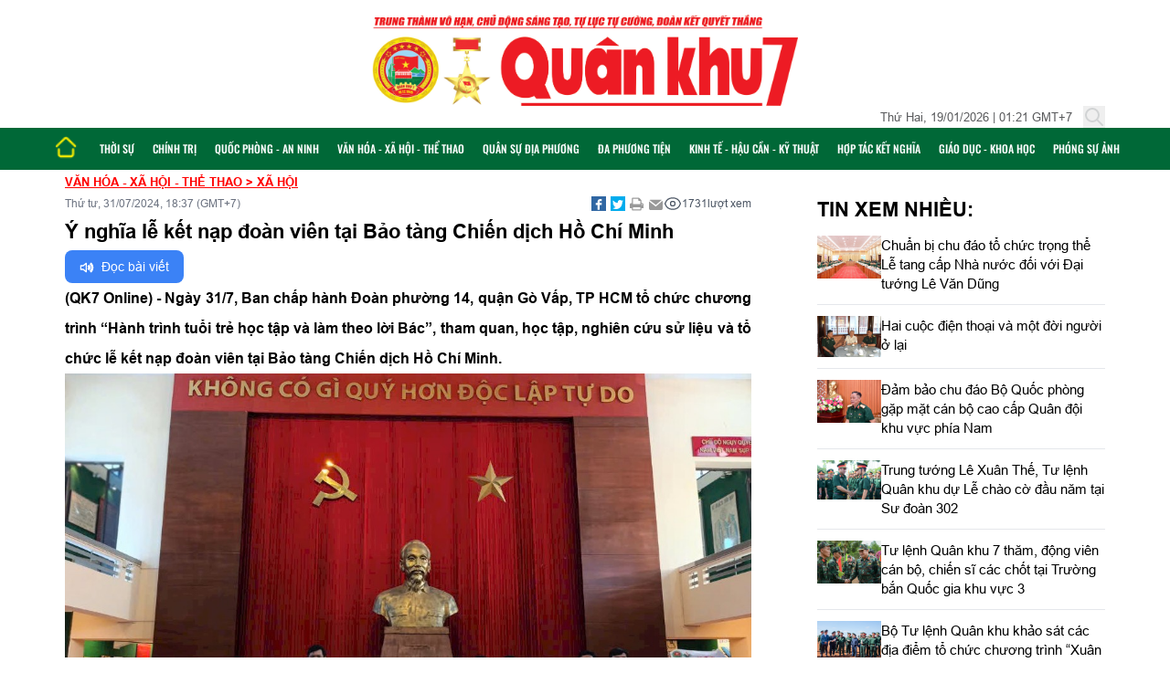

--- FILE ---
content_type: text/html; charset=utf-8
request_url: https://baoquankhu7.vn/y-nghia-le-ket-nap-doan-vien-tai-bao-tang-chien-dich-ho-chi-minh--1384250283-0039242s37710gs?AspxAutoDetectCookieSupport=1
body_size: 37682
content:
<!DOCTYPE html>
<html lang="vi">
<head>
    <meta http-equiv="Content-Type" content="text/html; charset=UTF-8" />
    <meta name='viewport' content='width=device-width, initial-scale=1, user-scalable=no' />
    <link rel="manifest" href="/manifest.json">
    <meta name="theme-color" content="#008213">
    <title>Ý nghĩa lễ kết nạp đoàn viên tại Bảo tàng Chiến dịch Hồ Chí Minh</title>
<!-- This site is optimized with the SEO -->
<meta name="description" content="(QK7 Online) - Ngày 31/7, Ban chấp hành Đoàn phường 14, quận Gò Vấp, TP HCM tổ chức chương trình “Hành trình tuổi trẻ học tập và làm theo lời Bác”, tham quan, học tập, nghiên cứu sử liệu và tổ chức lễ kết nạp đoàn viên tại Bảo tàng Chiến dịch Hồ Chí Minh." />
<link rel="canonical" href="https://baoquankhu7.vn/ExtAppCommon/Home/ViewDetailPost?idPost=39242&amp;idLoaiTin=377&amp;AspxAutoDetectCookieSupport=1&amp;AspxAutoDetectCookieSupport=1" />
<meta property="og:locale" content="vi_VN" />
<meta property="og:type" content="article" />
<meta property="og:title" content="Ý nghĩa lễ kết nạp đoàn viên tại Bảo tàng Chiến dịch Hồ Chí Minh" />
<meta property="og:description" content="(QK7 Online) - Ngày 31/7, Ban chấp hành Đoàn phường 14, quận Gò Vấp, TP HCM tổ chức chương trình “Hành trình tuổi trẻ học tập và làm theo lời Bác”, tham quan, học tập, nghiên cứu sử liệu và tổ chức lễ kết nạp đoàn viên tại Bảo tàng Chiến dịch Hồ Chí Minh." />
<meta property="og:url" content="https://baoquankhu7.vn/ExtAppCommon/Home/ViewDetailPost?idPost=39242&amp;idLoaiTin=377&amp;AspxAutoDetectCookieSupport=1&amp;AspxAutoDetectCookieSupport=1" />
<meta property="og:site_name" content="Quân Khu 7 Online" />
<meta property="article:publisher" content="https://www.facebook.com/gsotgroup" />
<meta property="article:section" content="Xã hội" />
<meta property="article:published_time" content="2026-01-19T08:21:17+00:00" />
<meta property="article:modified_time" content="2026-01-19T08:21:17+00:00" />
<meta property="og:updated_time" content="2026-01-19T08:21:17+00:00" />
<meta property="og:image" content="https://baoquankhu7.vn/fileman/Uploads/tbNews/39242/thumb/z56853295668338b519615609e5993fe2adbd2c53cc74620240731183712229.jpg" />
<meta property="og:image:alt" content="Ý nghĩa lễ kết nạp đoàn viên tại Bảo tàng Chiến dịch Hồ Chí Minh" />
<meta property="og:image:secure_url" content="https://baoquankhu7.vn/fileman/Uploads/tbNews/39242/thumb/z56853295668338b519615609e5993fe2adbd2c53cc74620240731183712229.jpg" />
<meta name="twitter:card" content="summary_large_image" />
<meta name="twitter:description" content="(QK7 Online) - Ngày 31/7, Ban chấp hành Đoàn phường 14, quận Gò Vấp, TP HCM tổ chức chương trình “Hành trình tuổi trẻ học tập và làm theo lời Bác”, tham quan, học tập, nghiên cứu sử liệu và tổ chức lễ kết nạp đoàn viên tại Bảo tàng Chiến dịch Hồ Chí Minh." />
<meta name="twitter:title" content="Ý nghĩa lễ kết nạp đoàn viên tại Bảo tàng Chiến dịch Hồ Chí Minh" />
<meta name="twitter:image" content="https://baoquankhu7.vn/fileman/Uploads/tbWebSiteInfo/1/hinhtrangbia.jpg" />
<script type='application/ld&#x2B;json'>
    {"@context":"https:\/\/schema.org","@type":"Organization","url":"https:\/\/baoquankhu7.vn\/","sameAs":["https:\/\/www.facebook.com\/gsotgroup"],"@id":"https:\/\/baoquankhu7.vn\/#organization","name":"Quân khu 7 Online","logo":"https:\/\/baoquankhu7.vn\/pwa\/img\/logo-quan-khu-7.png"}
</script>
<!-- / SEO  -->
    <link rel="apple-touch-icon" sizes="180x180" href="https://baoquankhu7.vn/BaoQK7/images/favicon_io_v1/apple-touch-icon.png">
    <link rel="icon" type="image/png" sizes="32x32" href="https://baoquankhu7.vn/BaoQK7/images/favicon_io_v1/favicon-32x32.png">
    <link rel="icon" type="image/png" sizes="16x16" href="https://baoquankhu7.vn/BaoQK7/images/favicon_io_v1/favicon-16x16.png">
    <!-- Preload critical assets -->
    <!-- Critical CSS -->
    <link href="/BaoQK7/css/style.css" rel="stylesheet">
    <link href="/BaoQK7/css/custom.css?nocache=20260119082117" rel="stylesheet">
    <link href="/BaoQK7/lib/swiper/swiper-bundle.min.css" rel="stylesheet">
    <script src="/BaoQK7/lib/swiper/swiper-bundle.min.js"></script>
    <link href="/BaoQK7/css/site.css" rel="stylesheet" />
    <link href="/BaoQK7/lib/video-js/video-js.css" rel="stylesheet" />
    <!-- Add Alpine.js -->
    <script src="/BaoQK7/lib/jquery/jquery-3.7.1.min.js"></script>
    <script defer src="/BaoQK7/lib/alpinejs/cdn.min.js"></script>
    <script src="/BaoQK7/js/lazyload_v0.js"></script>
    <script src="/BaoQK7/js/datetime_new.js"></script>
    <script src="/BaoQK7/js/util.js"></script>
    <script src="/BaoQK7/lib/video-js/video.min.js"></script>
    <script type='text/javascript'>
        /* <![CDATA[ */
        var superpwa_sw = { "url": "\/superpwa-sw.js" };
        /* ]]> */
    </script>
    <script type='text/javascript' src='/BaoQK7/pwa/register-sw.js'></script>
    <!-- Google Tag Manager -->
    <script>
        (function(w,d,s,l,i){w[l]=w[l]||[];w[l].push({'gtm.start':
        new Date().getTime(),event:'gtm.js'});var f=d.getElementsByTagName(s)[0],
        j=d.createElement(s),dl=l!='dataLayer'?'&l='+l:'';j.async=true;j.src=
        'https://www.googletagmanager.com/gtm.js?id='+i+dl;f.parentNode.insertBefore(j,f);
        })(window,document,'script','dataLayer','GTM-MF3G29JN');</script>
    <!-- End Google Tag Manager -->
</head>
<body>
    <!-- Google Tag Manager (noscript) -->
    <noscript>
        <iframe src="https://www.googletagmanager.com/ns.html?id=GTM-MF3G29JN"
                height="0" width="0" style="display:none;visibility:hidden"></iframe>
    </noscript>
    <!-- End Google Tag Manager (noscript) -->
    <div id="fb-root"></div>
    <script>
        (function (d, s, id) {
            var js, fjs = d.getElementsByTagName(s)[0];
            if (d.getElementById(id)) return;
            js = d.createElement(s); js.id = id;
            js.src = "//connect.facebook.net/vi_VN/sdk.js#xfbml=1&version=v2.8&appId=1617045618548790";
            fjs.parentNode.insertBefore(js, fjs);
        }(document, 'script', 'facebook-jssdk'));</script>
    <script>
        !function (d, s, id) { var js, fjs = d.getElementsByTagName(s)[0], p = /^http:/.test(d.location) ? 'http' : 'https'; if (!d.getElementById(id)) { js = d.createElement(s); js.id = id; js.src = p + '://platform.twitter.com/widgets.js'; fjs.parentNode.insertBefore(js, fjs); } }(document, 'script', 'twitter-wjs');
    </script>
    <!-- Header container with fixed position on mobile -->
<div class="md:relative fixed top-0 left-0 right-0 bg-white z-50">
    <!-- Logo ở giữa trên cùng -->
    <div class="main-content-container pt-4">
        <a href="/" class="flex flex-col items-center">
            <img src="/BaoQK7/images/logo_new_v2.jpg" alt="Quân khu 7 Online" class="mx-auto" style="max-height: 100px;">
        </a>
    </div> 
    <div class="main-content-container">
        <div class="flex items-center justify-between md:justify-end">
            <!-- Mobile menu button - Only show on mobile and moved to left -->
            <button class="md:hidden mobile-menu-button p-2 rounded-md text-gray-600 hover:text-gray-900 hover:bg-gray-100 focus:outline-none focus:ring-2 focus:ring-inset focus:ring-green-500"
                    aria-expanded="false" aria-controls="mobile-menu">
                <span class="sr-only">Mở menu chính</span>
                <svg class="block h-6 w-6" xmlns="http://www.w3.org/2000/svg" fill="none" viewBox="0 0 24 24"
                     stroke="currentColor" aria-hidden="true">
                    <path stroke-linecap="round" stroke-linejoin="round" stroke-width="2" d="M4 6h16M4 12h16M4 18h16" />
                </svg>
                <svg class="hidden h-6 w-6" xmlns="http://www.w3.org/2000/svg" fill="none" viewBox="0 0 24 24"
                     stroke="currentColor" aria-hidden="true">
                    <path stroke-linecap="round" stroke-linejoin="round" stroke-width="2" d="M6 18L18 6M6 6l12 12" />
                </svg>
            </button>
            <div class="flex items-center st30">
                <div class="datetime-display"></div>
                <div class="search-container ml-3">
                    <div class="search-input-container">
                        <form action="/ExtAppCommon/Home/SearchAll" method="post" class="relative" id="searchForm">
                            <input type="text" 
                                   name="input_post" 
                                   class="search-input" 
                                   placeholder="Nhập nội dung cần tìm..."
                                   autocomplete="off">
                            <button type="submit" class="search-submit">
                                <svg xmlns="http://www.w3.org/2000/svg" fill="none" viewBox="0 0 24 24" stroke="currentColor">
                                    <path stroke-linecap="round" stroke-linejoin="round" stroke-width="2" d="M21 21l-6-6m2-5a7 7 0 11-14 0 7 7 0 0114 0z" />
                                </svg>
                            </button>
                        </form>
                    </div>
                    <button id="searchToggle" aria-label="Tìm kiếm" class="st16 hover:text-gray-600">
                        <svg xmlns="http://www.w3.org/2000/svg" class="h-6 w-6" fill="none" viewBox="0 0 24 24" stroke="currentColor" stroke-width="2">
                            <path stroke-linecap="round" stroke-linejoin="round" d="M21 21l-6-6m2-5a7 7 0 11-14 0 7 7 0 0114 0z" />
                        </svg>
                    </button>
                </div>
            </div>
        </div>
    </div>
</div>

<!-- Add margin-top to compensate for fixed header on mobile -->
<div class="md:mt-0 custom-fixed-mt sticky top-0 z-50">
    <!-- Main Navigation (Full Width) -->
    <nav class="bg-[#006837] text-white md:sticky md:top-0 z-40">
        <div class="nav-container">
            <div class="flex items-center justify-between md:justify-center">
                <!-- Desktop Menu -->
                <ul class="hidden md:flex items-center flex-wrap desktop-menu">
                    <li>
                        <a href="/" class="block nav-item hover:bg-[#005229]">
                            <img src="/BaoQK7/images/icon_home.png" />
                        </a>
                    </li>
                        <li class="relative group/nav menu-item">
                            <a href="/thoi-su-774808921-0134010gs" class="st35 block nav-item hover:bg-[#005229] flex items-center">
                                Thời sự
                            </a>
                        </li>
                        <li class="relative group/nav menu-item">
                            <a href="/chinh-tri--1420779783-0133710gs" class="st35 block nav-item hover:bg-[#005229] flex items-center">
                                Chính trị
                            </a>
                                <div class="absolute left-0 hidden group-hover/nav:block">
                                    <ul class="bg-[#006837] py-2 shadow-lg mt-0">
                                            <li>
                                                <a href="/tin-tuc-1384042517-0140210gs" class="st35 block px-4 py-2 hover:bg-[#005229]">
                                                    Tin tức
                                                </a>
                                            </li>
                                            <li>
                                                <a href="/xay-dung-dang--1893024487-0140310gs" class="st35 block px-4 py-2 hover:bg-[#005229]">
                                                    Xây dựng Đảng
                                                </a>
                                            </li>
                                            <li>
                                                <a href="/phong-chong-dien-bien-hoa-binh-1649964405-0134610gs" class="st35 block px-4 py-2 hover:bg-[#005229]">
                                                    Phòng chống "Diễn biến hòa bình"
                                                </a>
                                            </li>
                                            <li>
                                                <a href="/tiep-lua-truyen-thong--1812570871-0135910gs" class="st35 block px-4 py-2 hover:bg-[#005229]">
                                                    Tiếp lửa truyền thống
                                                </a>
                                            </li>
                                            <li>
                                                <a href="/hoc-tap-va-lam-theo-tu-tuong-dao-duc-phong-cach-ho-chi-minh--978461339-0134510gs" class="st35 block px-4 py-2 hover:bg-[#005229]">
                                                    Học tập và làm theo tư tưởng, đạo đức, phong cách Hồ Chí Minh
                                                </a>
                                            </li>
                                            <li>
                                                <a href="/hau-phuong-quan-doi--953430671-0134710gs" class="st35 block px-4 py-2 hover:bg-[#005229]">
                                                    Hậu phương Quân đội
                                                </a>
                                            </li>
                                    </ul>
                                </div>
                        </li>
                        <li class="relative group/nav menu-item">
                            <a href="/quoc-phong-an-ninh-869263521-0133810gs" class="st35 block nav-item hover:bg-[#005229] flex items-center">
                                Quốc phòng - An ninh
                            </a>
                                <div class="absolute left-0 hidden group-hover/nav:block">
                                    <ul class="bg-[#006837] py-2 shadow-lg mt-0">
                                            <li>
                                                <a href="/tin-tuc-quoc-phong--297026267-0134910gs" class="st35 block px-4 py-2 hover:bg-[#005229]">
                                                    Tin tức Quốc Phòng
                                                </a>
                                            </li>
                                            <li>
                                                <a href="/doi-ngoai-quoc-phong-250565989-0134210gs" class="st35 block px-4 py-2 hover:bg-[#005229]">
                                                    Đối ngoại Quốc phòng
                                                </a>
                                            </li>
                                            <li>
                                                <a href="/huan-luyen-dien-tap-422063733-0135010gs" class="st35 block px-4 py-2 hover:bg-[#005229]">
                                                    Huấn luyện - Diễn tập
                                                </a>
                                            </li>
                                            <li>
                                                <a href="/xay-dung-chinh-quy-401562937-0135110gs" class="st35 block px-4 py-2 hover:bg-[#005229]">
                                                    Xây dựng chính quy
                                                </a>
                                            </li>
                                            <li>
                                                <a href="/goc-chien-si-1933867189-0138110gs" class="st35 block px-4 py-2 hover:bg-[#005229]">
                                                    Góc Chiến Sĩ
                                                </a>
                                            </li>
                                    </ul>
                                </div>
                        </li>
                        <li class="relative group/nav menu-item">
                            <a href="/van-hoa-xa-hoi-the-thao--1214509999-0137410gs" class="st35 block nav-item hover:bg-[#005229] flex items-center">
                                Văn hóa - Xã hội - Thể thao
                            </a>
                                <div class="absolute left-0 hidden group-hover/nav:block">
                                    <ul class="bg-[#006837] py-2 shadow-lg mt-0">
                                            <li>
                                                <a href="/van-hoa-nghe-thuat--1235010795-0137510gs" class="st35 block px-4 py-2 hover:bg-[#005229]">
                                                    Văn hóa - Nghệ thuật
                                                </a>
                                            </li>
                                            <li>
                                                <a href="/xa-hoi-1115618697-0137710gs" class="st35 block px-4 py-2 hover:bg-[#005229]">
                                                    Xã hội
                                                </a>
                                            </li>
                                            <li>
                                                <a href="/the-thao-giai-tri--102179199-0135210gs" class="st35 block px-4 py-2 hover:bg-[#005229]">
                                                    Thể thao - Giải trí
                                                </a>
                                            </li>
                                    </ul>
                                </div>
                        </li>
                        <li class="relative group/nav menu-item">
                            <a href="/quan-su-dia-phuong-1942138209-0134310gs" class="st35 block nav-item hover:bg-[#005229] flex items-center">
                                Quân sự địa phương
                            </a>
                                <div class="absolute left-0 hidden group-hover/nav:block">
                                    <ul class="bg-[#006837] py-2 shadow-lg mt-0">
                                            <li>
                                                <a href="/tp-ho-chi-minh-1231764885-0136310gs" class="st35 block px-4 py-2 hover:bg-[#005229]">
                                                    TP. Hồ Chí Minh
                                                </a>
                                            </li>
                                            <li>
                                                <a href="/dong-nai--180329739-0136810gs" class="st35 block px-4 py-2 hover:bg-[#005229]">
                                                    Đồng Nai
                                                </a>
                                            </li>
                                            <li>
                                                <a href="/lam-dong-1681058881-0137010gs" class="st35 block px-4 py-2 hover:bg-[#005229]">
                                                    Lâm Đồng
                                                </a>
                                            </li>
                                            <li>
                                                <a href="/tay-ninh-1660558085-0137110gs" class="st35 block px-4 py-2 hover:bg-[#005229]">
                                                    Tây Ninh
                                                </a>
                                            </li>
                                    </ul>
                                </div>
                        </li>
                        <li class="relative group/nav menu-item">
                            <a href="/da-phuong-tien--371586267-0140610gs" class="st35 block nav-item hover:bg-[#005229] flex items-center">
                                Đa phương tiện
                            </a>
                                <div class="absolute left-0 hidden group-hover/nav:block">
                                    <ul class="bg-[#006837] py-2 shadow-lg mt-0">
                                            <li>
                                                <a href="/video-646314025-0140710gs" class="st35 block px-4 py-2 hover:bg-[#005229]">
                                                    VIDEO
                                                </a>
                                            </li>
                                            <li>
                                                <a href="/megastory--805060623-0140810gs" class="st35 block px-4 py-2 hover:bg-[#005229]">
                                                    MEGASTORY
                                                </a>
                                            </li>
                                            <li>
                                                <a href="/infographic-212839669-0140910gs" class="st35 block px-4 py-2 hover:bg-[#005229]">
                                                    INFOGRAPHIC
                                                </a>
                                            </li>
                                            <li>
                                                <a href="/podcast--106471483-0141010gs" class="st35 block px-4 py-2 hover:bg-[#005229]">
                                                    PODCAST
                                                </a>
                                            </li>
                                    </ul>
                                </div>
                        </li>
                        <li class="relative group/nav menu-item">
                            <a href="/kinh-te-hau-can-ky-thuat-848762725-0133910gs" class="st35 block nav-item hover:bg-[#005229] flex items-center">
                                Kinh tế - Hậu cần - Kỹ thuật
                            </a>
                                <div class="absolute left-0 hidden group-hover/nav:block">
                                    <ul class="bg-[#006837] py-2 shadow-lg mt-0">
                                            <li>
                                                <a href="/kinh-te-586845893-0137610gs" class="st35 block px-4 py-2 hover:bg-[#005229]">
                                                    Kinh tế
                                                </a>
                                            </li>
                                            <li>
                                                <a href="/hau-can-1800961353-0135510gs" class="st35 block px-4 py-2 hover:bg-[#005229]">
                                                    Hậu cần
                                                </a>
                                            </li>
                                            <li>
                                                <a href="/ky-thuat-1297219217-0135610gs" class="st35 block px-4 py-2 hover:bg-[#005229]">
                                                    Kỹ thuật
                                                </a>
                                            </li>
                                    </ul>
                                </div>
                        </li>
                        <li class="relative group/nav menu-item">
                            <a href="/hop-tac-ket-nghia-1807196165-0139810gs" class="st35 block nav-item hover:bg-[#005229] flex items-center">
                                Hợp tác Kết nghĩa
                            </a>
                        </li>
                        <li class="relative group/nav menu-item">
                            <a href="/giao-duc-khoa-hoc--346555599-0140410gs" class="st35 block nav-item hover:bg-[#005229] flex items-center">
                                Giáo dục - Khoa học
                            </a>
                                <div class="absolute left-0 hidden group-hover/nav:block">
                                    <ul class="bg-[#006837] py-2 shadow-lg mt-0">
                                            <li>
                                                <a href="/chuyen-doi-so-cong-nghe-1821462149-0135410gs" class="st35 block px-4 py-2 hover:bg-[#005229]">
                                                    Chuyển đổi số - Công nghệ
                                                </a>
                                            </li>
                                            <li>
                                                <a href="/giao-duc-dao-tao-671344693-0140510gs" class="st35 block px-4 py-2 hover:bg-[#005229]">
                                                    Giáo dục - Đào tạo
                                                </a>
                                            </li>
                                            <li>
                                                <a href="/phap-luat--1747769943-0138410gs" class="st35 block px-4 py-2 hover:bg-[#005229]">
                                                    Pháp luật
                                                </a>
                                            </li>
                                            <li>
                                                <a href="/tuyen-sinh-quan-su--553575723-0137910gs" class="st35 block px-4 py-2 hover:bg-[#005229]">
                                                    Tuyển sinh quân sự
                                                </a>
                                            </li>
                                            <li>
                                                <a href="/can-biet-443353253-0139310gs" class="st35 block px-4 py-2 hover:bg-[#005229]">
                                                    Cần biết
                                                </a>
                                            </li>
                                    </ul>
                                </div>
                        </li>
                        <li class="relative group/nav menu-item">
                            <a href="/phong-su-anh-523558021-0133510gs" class="st35 block nav-item hover:bg-[#005229] flex items-center">
                                Phóng sự ảnh
                            </a>
                        </li>
                </ul>
                <!-- More menu trigger for desktop -->
                <div class="more-menu-trigger hidden md:flex">
                    <span>
                        <svg width="24" height="24" viewBox="0 0 24 24" fill="none" xmlns="http://www.w3.org/2000/svg">
                            <rect x="3" y="6" width="18" height="2" rx="1" fill="white" />
                            <rect x="3" y="11" width="18" height="2" rx="1" fill="white" />
                            <rect x="3" y="16" width="18" height="2" rx="1" fill="white" />
                        </svg>
                    </span>
                </div>
                <!-- Overflow menu for desktop -->
                <ul class="overflow-menu"></ul>
            </div>
        </div>
        <!-- Mobile menu, show/hide based on menu state. -->
        <div class="md:hidden hidden" id="mobile-menu">
            <ul class="px-2 pt-2 pb-3 space-y-1 sm:px-3 bg-[#006837]">
                <li>
                    <a href="/" class="block nav-item hover:bg-[#005229] w-full text-left border-none st35">
                        <svg xmlns="http://www.w3.org/2000/svg" class="nav-icon mr-2" fill="currentColor" viewBox="0 0 20 20">
                            <path d="M10.707 2.293a1 1 0 00-1.414 0l-7 7a1 1 0 001.414 1.414L4 10.414V17a1 1 0 001 1h2a1 1 0 001-1v-2a1 1 0 011-1h2a1 1 0 011 1v2a1 1 0 001 1h2a1 1 0 001-1v-6.586l.293.293a1 1 0 001.414-1.414l-7-7z" />
                        </svg>Trang chủ
                    </a>
                </li>
                    <li>
                            <a href="/thoi-su-774808921-0134010gs" class="st35 block nav-item hover:bg-[#005229] w-full text-left border-none text-white">
                                Thời sự
                            </a>
                    </li>
                    <li>
                            <button onclick="toggleSubmenu(this)" class="block nav-item hover:bg-[#005229] w-full text-left border-none st35 flex items-center justify-between">
                                Chính trị
                                <svg class="w-4 h-4 transform transition-transform duration-200" fill="none" stroke="currentColor" viewBox="0 0 24 24" xmlns="http://www.w3.org/2000/svg">
                                    <path stroke-linecap="round" stroke-linejoin="round" stroke-width="2" d="M19 9l-7 7-7-7"></path>
                                </svg>
                            </button>
                            <ul class="hidden pl-4 bg-[#005229]">
                                    <li>
                                        <a href="/tin-tuc-1384042517-0140210gs" class="st35 block nav-item hover:bg-[#004020] w-full text-left border-none text-white">
                                            Tin tức
                                        </a>
                                    </li>
                                    <li>
                                        <a href="/xay-dung-dang--1893024487-0140310gs" class="st35 block nav-item hover:bg-[#004020] w-full text-left border-none text-white">
                                            Xây dựng Đảng
                                        </a>
                                    </li>
                                    <li>
                                        <a href="/phong-chong-dien-bien-hoa-binh-1649964405-0134610gs" class="st35 block nav-item hover:bg-[#004020] w-full text-left border-none text-white">
                                            Phòng chống "Diễn biến hòa bình"
                                        </a>
                                    </li>
                                    <li>
                                        <a href="/tiep-lua-truyen-thong--1812570871-0135910gs" class="st35 block nav-item hover:bg-[#004020] w-full text-left border-none text-white">
                                            Tiếp lửa truyền thống
                                        </a>
                                    </li>
                                    <li>
                                        <a href="/hoc-tap-va-lam-theo-tu-tuong-dao-duc-phong-cach-ho-chi-minh--978461339-0134510gs" class="st35 block nav-item hover:bg-[#004020] w-full text-left border-none text-white">
                                            Học tập và làm theo tư tưởng, đạo đức, phong cách Hồ Chí Minh
                                        </a>
                                    </li>
                                    <li>
                                        <a href="/hau-phuong-quan-doi--953430671-0134710gs" class="st35 block nav-item hover:bg-[#004020] w-full text-left border-none text-white">
                                            Hậu phương Quân đội
                                        </a>
                                    </li>
                            </ul>
                    </li>
                    <li>
                            <button onclick="toggleSubmenu(this)" class="block nav-item hover:bg-[#005229] w-full text-left border-none st35 flex items-center justify-between">
                                Quốc phòng - An ninh
                                <svg class="w-4 h-4 transform transition-transform duration-200" fill="none" stroke="currentColor" viewBox="0 0 24 24" xmlns="http://www.w3.org/2000/svg">
                                    <path stroke-linecap="round" stroke-linejoin="round" stroke-width="2" d="M19 9l-7 7-7-7"></path>
                                </svg>
                            </button>
                            <ul class="hidden pl-4 bg-[#005229]">
                                    <li>
                                        <a href="/tin-tuc-quoc-phong--297026267-0134910gs" class="st35 block nav-item hover:bg-[#004020] w-full text-left border-none text-white">
                                            Tin tức Quốc Phòng
                                        </a>
                                    </li>
                                    <li>
                                        <a href="/doi-ngoai-quoc-phong-250565989-0134210gs" class="st35 block nav-item hover:bg-[#004020] w-full text-left border-none text-white">
                                            Đối ngoại Quốc phòng
                                        </a>
                                    </li>
                                    <li>
                                        <a href="/huan-luyen-dien-tap-422063733-0135010gs" class="st35 block nav-item hover:bg-[#004020] w-full text-left border-none text-white">
                                            Huấn luyện - Diễn tập
                                        </a>
                                    </li>
                                    <li>
                                        <a href="/xay-dung-chinh-quy-401562937-0135110gs" class="st35 block nav-item hover:bg-[#004020] w-full text-left border-none text-white">
                                            Xây dựng chính quy
                                        </a>
                                    </li>
                                    <li>
                                        <a href="/goc-chien-si-1933867189-0138110gs" class="st35 block nav-item hover:bg-[#004020] w-full text-left border-none text-white">
                                            Góc Chiến Sĩ
                                        </a>
                                    </li>
                            </ul>
                    </li>
                    <li>
                            <button onclick="toggleSubmenu(this)" class="block nav-item hover:bg-[#005229] w-full text-left border-none st35 flex items-center justify-between">
                                Văn hóa - Xã hội - Thể thao
                                <svg class="w-4 h-4 transform transition-transform duration-200" fill="none" stroke="currentColor" viewBox="0 0 24 24" xmlns="http://www.w3.org/2000/svg">
                                    <path stroke-linecap="round" stroke-linejoin="round" stroke-width="2" d="M19 9l-7 7-7-7"></path>
                                </svg>
                            </button>
                            <ul class="hidden pl-4 bg-[#005229]">
                                    <li>
                                        <a href="/van-hoa-nghe-thuat--1235010795-0137510gs" class="st35 block nav-item hover:bg-[#004020] w-full text-left border-none text-white">
                                            Văn hóa - Nghệ thuật
                                        </a>
                                    </li>
                                    <li>
                                        <a href="/xa-hoi-1115618697-0137710gs" class="st35 block nav-item hover:bg-[#004020] w-full text-left border-none text-white">
                                            Xã hội
                                        </a>
                                    </li>
                                    <li>
                                        <a href="/the-thao-giai-tri--102179199-0135210gs" class="st35 block nav-item hover:bg-[#004020] w-full text-left border-none text-white">
                                            Thể thao - Giải trí
                                        </a>
                                    </li>
                            </ul>
                    </li>
                    <li>
                            <button onclick="toggleSubmenu(this)" class="block nav-item hover:bg-[#005229] w-full text-left border-none st35 flex items-center justify-between">
                                Quân sự địa phương
                                <svg class="w-4 h-4 transform transition-transform duration-200" fill="none" stroke="currentColor" viewBox="0 0 24 24" xmlns="http://www.w3.org/2000/svg">
                                    <path stroke-linecap="round" stroke-linejoin="round" stroke-width="2" d="M19 9l-7 7-7-7"></path>
                                </svg>
                            </button>
                            <ul class="hidden pl-4 bg-[#005229]">
                                    <li>
                                        <a href="/tp-ho-chi-minh-1231764885-0136310gs" class="st35 block nav-item hover:bg-[#004020] w-full text-left border-none text-white">
                                            TP. Hồ Chí Minh
                                        </a>
                                    </li>
                                    <li>
                                        <a href="/dong-nai--180329739-0136810gs" class="st35 block nav-item hover:bg-[#004020] w-full text-left border-none text-white">
                                            Đồng Nai
                                        </a>
                                    </li>
                                    <li>
                                        <a href="/lam-dong-1681058881-0137010gs" class="st35 block nav-item hover:bg-[#004020] w-full text-left border-none text-white">
                                            Lâm Đồng
                                        </a>
                                    </li>
                                    <li>
                                        <a href="/tay-ninh-1660558085-0137110gs" class="st35 block nav-item hover:bg-[#004020] w-full text-left border-none text-white">
                                            Tây Ninh
                                        </a>
                                    </li>
                            </ul>
                    </li>
                    <li>
                            <button onclick="toggleSubmenu(this)" class="block nav-item hover:bg-[#005229] w-full text-left border-none st35 flex items-center justify-between">
                                Đa phương tiện
                                <svg class="w-4 h-4 transform transition-transform duration-200" fill="none" stroke="currentColor" viewBox="0 0 24 24" xmlns="http://www.w3.org/2000/svg">
                                    <path stroke-linecap="round" stroke-linejoin="round" stroke-width="2" d="M19 9l-7 7-7-7"></path>
                                </svg>
                            </button>
                            <ul class="hidden pl-4 bg-[#005229]">
                                    <li>
                                        <a href="/video-646314025-0140710gs" class="st35 block nav-item hover:bg-[#004020] w-full text-left border-none text-white">
                                            VIDEO
                                        </a>
                                    </li>
                                    <li>
                                        <a href="/megastory--805060623-0140810gs" class="st35 block nav-item hover:bg-[#004020] w-full text-left border-none text-white">
                                            MEGASTORY
                                        </a>
                                    </li>
                                    <li>
                                        <a href="/infographic-212839669-0140910gs" class="st35 block nav-item hover:bg-[#004020] w-full text-left border-none text-white">
                                            INFOGRAPHIC
                                        </a>
                                    </li>
                                    <li>
                                        <a href="/podcast--106471483-0141010gs" class="st35 block nav-item hover:bg-[#004020] w-full text-left border-none text-white">
                                            PODCAST
                                        </a>
                                    </li>
                            </ul>
                    </li>
                    <li>
                            <button onclick="toggleSubmenu(this)" class="block nav-item hover:bg-[#005229] w-full text-left border-none st35 flex items-center justify-between">
                                Kinh tế - Hậu cần - Kỹ thuật
                                <svg class="w-4 h-4 transform transition-transform duration-200" fill="none" stroke="currentColor" viewBox="0 0 24 24" xmlns="http://www.w3.org/2000/svg">
                                    <path stroke-linecap="round" stroke-linejoin="round" stroke-width="2" d="M19 9l-7 7-7-7"></path>
                                </svg>
                            </button>
                            <ul class="hidden pl-4 bg-[#005229]">
                                    <li>
                                        <a href="/kinh-te-586845893-0137610gs" class="st35 block nav-item hover:bg-[#004020] w-full text-left border-none text-white">
                                            Kinh tế
                                        </a>
                                    </li>
                                    <li>
                                        <a href="/hau-can-1800961353-0135510gs" class="st35 block nav-item hover:bg-[#004020] w-full text-left border-none text-white">
                                            Hậu cần
                                        </a>
                                    </li>
                                    <li>
                                        <a href="/ky-thuat-1297219217-0135610gs" class="st35 block nav-item hover:bg-[#004020] w-full text-left border-none text-white">
                                            Kỹ thuật
                                        </a>
                                    </li>
                            </ul>
                    </li>
                    <li>
                            <a href="/hop-tac-ket-nghia-1807196165-0139810gs" class="st35 block nav-item hover:bg-[#005229] w-full text-left border-none text-white">
                                Hợp tác Kết nghĩa
                            </a>
                    </li>
                    <li>
                            <button onclick="toggleSubmenu(this)" class="block nav-item hover:bg-[#005229] w-full text-left border-none st35 flex items-center justify-between">
                                Giáo dục - Khoa học
                                <svg class="w-4 h-4 transform transition-transform duration-200" fill="none" stroke="currentColor" viewBox="0 0 24 24" xmlns="http://www.w3.org/2000/svg">
                                    <path stroke-linecap="round" stroke-linejoin="round" stroke-width="2" d="M19 9l-7 7-7-7"></path>
                                </svg>
                            </button>
                            <ul class="hidden pl-4 bg-[#005229]">
                                    <li>
                                        <a href="/chuyen-doi-so-cong-nghe-1821462149-0135410gs" class="st35 block nav-item hover:bg-[#004020] w-full text-left border-none text-white">
                                            Chuyển đổi số - Công nghệ
                                        </a>
                                    </li>
                                    <li>
                                        <a href="/giao-duc-dao-tao-671344693-0140510gs" class="st35 block nav-item hover:bg-[#004020] w-full text-left border-none text-white">
                                            Giáo dục - Đào tạo
                                        </a>
                                    </li>
                                    <li>
                                        <a href="/phap-luat--1747769943-0138410gs" class="st35 block nav-item hover:bg-[#004020] w-full text-left border-none text-white">
                                            Pháp luật
                                        </a>
                                    </li>
                                    <li>
                                        <a href="/tuyen-sinh-quan-su--553575723-0137910gs" class="st35 block nav-item hover:bg-[#004020] w-full text-left border-none text-white">
                                            Tuyển sinh quân sự
                                        </a>
                                    </li>
                                    <li>
                                        <a href="/can-biet-443353253-0139310gs" class="st35 block nav-item hover:bg-[#004020] w-full text-left border-none text-white">
                                            Cần biết
                                        </a>
                                    </li>
                            </ul>
                    </li>
                    <li>
                            <a href="/phong-su-anh-523558021-0133510gs" class="st35 block nav-item hover:bg-[#005229] w-full text-left border-none text-white">
                                Phóng sự ảnh
                            </a>
                    </li>
            </ul>
        </div>
    </nav>
</div>

<script>
document.addEventListener('DOMContentLoaded', function() {
        const searchToggle = document.getElementById('searchToggle');
        const searchInput = document.querySelector('.search-input-container');
        const searchInputField = document.querySelector('.search-input');
        const searchForm = document.getElementById('searchForm');

        // Function to validate search input
        function validateSearch() {
            const searchValue = searchInputField.value.trim();
            if (!searchValue) {
                searchInputField.classList.add('warning-search-custom');
                return false;
            }
            searchInputField.classList.remove('warning-search-custom');
            return true;
        }

        // Handle form submission
        searchForm.addEventListener('submit', function(event) {
            if (!validateSearch()) {
                event.preventDefault();
            }
        });

        // Toggle search input
        searchToggle.addEventListener('click', function() {
            searchInput.classList.toggle('active');
            searchToggle.classList.toggle('hidden');
            if (searchInput.classList.contains('active')) {
                searchInputField.focus();
            }
        });

        // Close search when clicking outside
        document.addEventListener('click', function(event) {
            const isClickInside = searchToggle.contains(event.target) || 
                                searchInput.contains(event.target);
            
            if (!isClickInside && searchInput.classList.contains('active')) {
                searchInput.classList.remove('active');
                searchToggle.classList.remove('hidden');
            }
        });

        // Handle Enter key
        searchInputField.addEventListener('keypress', function(event) {
            if (event.key === 'Enter') {
                if (validateSearch()) {
                    event.target.closest('form').submit();
                } else {
                    event.preventDefault();
                }
            }
        });

        // Handle Escape key to close search
        document.addEventListener('keydown', function(event) {
            if (event.key === 'Escape' && searchInput.classList.contains('active')) {
                searchInput.classList.remove('active');
                searchToggle.classList.remove('hidden');
            }
        });

        // Remove red border when user starts typing
        searchInputField.addEventListener('input', function() {
            if (this.value.trim()) {
                this.classList.remove('warning-search-custom');
            }
        });

        // Mobile menu toggle
        const mobileMenuButton = document.querySelector('.mobile-menu-button');
        if (mobileMenuButton) {
            const mobileMenu = document.getElementById('mobile-menu');
            const menuIcons = mobileMenuButton.getElementsByTagName('svg');
            const openIcon = menuIcons[0];
            const closeIcon = menuIcons[1];

            // Set initial state
            if (openIcon && closeIcon) {
                openIcon.classList.remove('hidden');
                openIcon.classList.add('block');
                closeIcon.classList.add('hidden');
                closeIcon.classList.remove('block');
            }
            if (mobileMenu) {
                mobileMenu.classList.add('hidden');
            }

            mobileMenuButton.addEventListener('click', function() {
                if (mobileMenu && openIcon && closeIcon) {
                    const isMenuHidden = mobileMenu.classList.contains('hidden');
                    
                    if (isMenuHidden) {
                        // Show menu
                        mobileMenu.classList.remove('hidden');
                        openIcon.classList.remove('block');
                        openIcon.classList.add('hidden');
                        closeIcon.classList.remove('hidden');
                        closeIcon.classList.add('block');
                    } else {
                        // Hide menu
                        mobileMenu.classList.add('hidden');
                        openIcon.classList.add('block');
                        openIcon.classList.remove('hidden');
                        closeIcon.classList.add('hidden');
                        closeIcon.classList.remove('block');
                    }
                }
            });

            // Close menu when clicking outside
            document.addEventListener('click', function(e) {
                if (mobileMenu && openIcon && closeIcon &&
                    !mobileMenu.classList.contains('hidden') && 
                    !mobileMenu.contains(e.target) && 
                    !mobileMenuButton.contains(e.target)) {
                    
                    mobileMenu.classList.add('hidden');
                    openIcon.classList.add('block');
                    openIcon.classList.remove('hidden');
                    closeIcon.classList.add('hidden');
                    closeIcon.classList.remove('block');
                }
            });
        }
    });

function toggleSubmenu(button) {
    const submenu = button.nextElementSibling;
    const arrow = button.querySelector('svg');
    if (submenu && arrow) {
        submenu.classList.toggle('hidden');
        arrow.classList.toggle('rotate-180');
    }
}

// Handle overflow menu
document.addEventListener('DOMContentLoaded', function() {
    const nav = document.querySelector('.nav-container');
    const menu = nav.querySelector('.desktop-menu');
    const moreButton = nav.querySelector('.more-menu-trigger');
    const overflowMenu = nav.querySelector('.overflow-menu');
    let menuItems = Array.from(menu.querySelectorAll('.menu-item'));
    let isOverflowVisible = false;
    
    function updateMenu() {
        // Reset
        menuItems.forEach(item => {
            if (item.parentElement === overflowMenu) {
                menu.appendChild(item);
            }
        });
        moreButton.classList.remove('show');
        overflowMenu.classList.remove('show');
        isOverflowVisible = false;
        
        // Check for overflow
        const navWidth = nav.offsetWidth;
        let totalWidth = 0;
        const items = Array.from(menu.children);
        
        items.forEach((item, i) => {
            totalWidth += item.offsetWidth;
            if (totalWidth > navWidth - 50) { // Leave space for more button
                overflowMenu.appendChild(item);
                moreButton.classList.add('show');
            }
        });
    }
    
    // Toggle overflow menu
    moreButton.addEventListener('click', function(e) {
        e.stopPropagation();
        isOverflowVisible = !isOverflowVisible;
        overflowMenu.classList.toggle('show');
    });
    
    // Close overflow menu when clicking outside
    document.addEventListener('click', function(e) {
        if (isOverflowVisible && !overflowMenu.contains(e.target) && !moreButton.contains(e.target)) {
            overflowMenu.classList.remove('show');
            isOverflowVisible = false;
        }
    });
    
    // Update on load and resize
    window.addEventListener('resize', updateMenu);
    // Initial update
    setTimeout(updateMenu, 100); // Delay to ensure DOM is fully loaded
});
</script>

    <!-- Main Content -->
    <main class="main-content-container">
         <!-- Add to head section of _LayoutIndex.cshtml -->
<link rel="stylesheet" href="https://cdnjs.cloudflare.com/ajax/libs/fancybox/3.5.7/jquery.fancybox.min.css" />

<!-- Add before closing body tag -->
<script src="https://cdnjs.cloudflare.com/ajax/libs/fancybox/3.5.7/jquery.fancybox.min.js"></script>

<div class="">
     
</div>
<!-- Breadcrumb -->
<div class="flex items-center justify-between my-1">
    <h1 class="st22 font-bold uppercase title-category text-decoration-color-red text-color-red">
        Văn hóa - Xã hội - Thể thao
            <span>></span>
Xã hội    </h1>
</div>
<div class="grid grid-cols-1 lg:grid-cols-12 gap-6">
    <!-- Main Content -->
    <div class="lg:col-span-8">
        <!-- Article Header -->
        <div class="">
            <div class="flex items-center text-sm text-gray-500 mb-1">
                <div class="flex-1 text-xs">
                    Thứ tư, 31/07/2024, 18:37 (GMT+7)
                </div>
                <div class="flex items-center gap-2">
                    <div class="item_fb btn_facebook fb-share-button" title="Chia sẻ bài viết lên facebook">
                        <a class="icon-facebook" rel="nofollow" href="#" onclick="sharefb('https://baoquankhu7.vn')">
                            <i class="ic ic-facebook"></i>
                        </a>
                    </div>
                    <a class="item_twit btn_twitter" rel="nofollow" href="#" id="twitter" onclick="sharetw('&#xDD; ngh&#x129;a l&#x1EC5; k&#x1EBF;t n&#x1EA1;p &#x111;o&#xE0;n vi&#xEA;n t&#x1EA1;i B&#x1EA3;o t&#xE0;ng Chi&#x1EBF;n d&#x1ECB;ch H&#x1ED3; Ch&#xED; Minh', 'https://baoquankhu7.vn/ExtAppCommon/Home/ViewDetailPost')" title="Chia sẻ bài viết lên twitter">
                        <i class="ic ic-twitter"></i>
                    </a>
                    <a class="btn_print an-mobile" href="#" onclick="printElement($('#content'));" title="Print" rel="nofollow">
                        <i class="ic ic-print"></i>
                    </a>
                    <a class="btn_email login_5 open-popup-link an-mobile" rel="nofollow" id="email_content" title="Email" 
                       href="mailto:?subject=&#xDD; ngh&#x129;a l&#x1EC5; k&#x1EBF;t n&#x1EA1;p &#x111;o&#xE0;n vi&#xEA;n t&#x1EA1;i B&#x1EA3;o t&#xE0;ng Chi&#x1EBF;n d&#x1ECB;ch H&#x1ED3; Ch&#xED; Minh&body=(QK7 Online) - Ng&#xE0;y 31/7, Ban ch&#x1EA5;p h&#xE0;nh &#x110;o&#xE0;n ph&#x1B0;&#x1EDD;ng 14, qu&#x1EAD;n G&#xF2; V&#x1EA5;p, TP HCM t&#x1ED5; ch&#x1EE9;c ch&#x1B0;&#x1A1;ng tr&#xEC;nh &#x201C;H&#xE0;nh tr&#xEC;nh tu&#x1ED5;i tr&#x1EBB; h&#x1ECD;c t&#x1EAD;p v&#xE0; l&#xE0;m theo l&#x1EDD;i B&#xE1;c&#x201D;, tham quan, h&#x1ECD;c t&#x1EAD;p, nghi&#xEA;n c&#x1EE9;u s&#x1EED; li&#x1EC7;u v&#xE0; t&#x1ED5; ch&#x1EE9;c l&#x1EC5; k&#x1EBF;t n&#x1EA1;p &#x111;o&#xE0;n vi&#xEA;n t&#x1EA1;i B&#x1EA3;o t&#xE0;ng Chi&#x1EBF;n d&#x1ECB;ch H&#x1ED3; Ch&#xED; Minh. ...Xem tại: https://baoquankhu7.vn/ExtAppCommon/Home/ViewDetailPost" target="_blank">
                        <i class="ic ic-email"></i>
                    </a>
                    <div class="flex items-center gap-1 text-gray-600 text-xs">
                        <svg xmlns="http://www.w3.org/2000/svg" fill="none" viewBox="0 0 24 24" stroke-width="1.5" stroke="currentColor" class="w-5 h-5">
                            <path stroke-linecap="round" stroke-linejoin="round" d="M2.036 12.322a1.012 1.012 0 010-.639C3.423 7.51 7.36 4.5 12 4.5c4.638 0 8.573 3.007 9.963 7.178.07.207.07.431 0 .639C20.577 16.49 16.64 19.5 12 19.5c-4.638 0-8.573-3.007-9.963-7.178z" />
                            <path stroke-linecap="round" stroke-linejoin="round" d="M15 12a3 3 0 11-6 0 3 3 0 016 0z" />
                        </svg>
                        <span>1731</span>
                        <span class="an-mobile">lượt xem</span>
                    </div>
                </div>
            </div>
            <h1 class="st37 mb-1">
                Ý nghĩa lễ kết nạp đoàn viên tại Bảo tàng Chiến dịch Hồ Chí Minh
            </h1>
        </div>

        <!-- Article Content -->
        <div class="max-w-none mb-4 article-content">
            <div class="flex items-center flex-wrap gap-2">
                <button id="readArticleBtn" class="px-4 py-2 bg-blue-500 text-white rounded-lg hover:bg-blue-600 focus:outline-none focus:ring-2 focus:ring-blue-500 text-sm">
                    <svg xmlns="http://www.w3.org/2000/svg" width="16" height="16" viewBox="0 0 24 24" fill="none" stroke="currentColor" stroke-width="2" stroke-linecap="round" stroke-linejoin="round" class="inline mr-1">
                        <polygon points="11 5 6 9 2 9 2 15 6 15 11 19 11 5"></polygon>
                        <path d="m19.07 4.93-1.41 1.41C19.1 7.79 20 9.79 20 12s-.9 4.21-2.34 5.66l1.41 1.41C20.96 17.19 22 14.76 22 12s-1.04-5.19-2.93-7.07z"></path>
                        <path d="m15.54 8.46-1.41 1.41C14.61 10.35 15 11.15 15 12s-.39 1.65-.87 2.13l1.41 1.41C16.39 14.69 17 13.38 17 12s-.61-2.69-1.46-3.54z"></path>
                    </svg>
                    Đọc bài viết
                </button>
                <button id="pauseBtn" class="px-4 py-2 bg-gray-500 text-white rounded-lg hover:bg-gray-600 focus:outline-none focus:ring-2 focus:ring-gray-500 text-sm hidden">
                    <svg xmlns="http://www.w3.org/2000/svg" width="16" height="16" viewBox="0 0 24 24" fill="none" stroke="currentColor" stroke-width="2" stroke-linecap="round" stroke-linejoin="round" class="inline mr-1">
                        <rect x="6" y="4" width="4" height="16"></rect>
                        <rect x="14" y="4" width="4" height="16"></rect>
                    </svg>
                    Tạm dừng
                </button>
                <button id="resumeBtn" class="px-4 py-2 bg-green-500 text-white rounded-lg hover:bg-green-600 focus:outline-none focus:ring-2 focus:ring-green-500 text-sm hidden">
                    <svg xmlns="http://www.w3.org/2000/svg" width="16" height="16" viewBox="0 0 24 24" fill="none" stroke="currentColor" stroke-width="2" stroke-linecap="round" stroke-linejoin="round" class="inline mr-1">
                        <polygon points="5 3 19 12 5 21 5 3"></polygon>
                    </svg>
                    Tiếp tục
                </button>
                <button id="stopBtn" class="px-4 py-2 bg-red-500 text-white rounded-lg hover:bg-red-600 focus:outline-none focus:ring-2 focus:ring-red-500 text-sm hidden">
                    <svg xmlns="http://www.w3.org/2000/svg" width="16" height="16" viewBox="0 0 24 24" fill="none" stroke="currentColor" stroke-width="2" stroke-linecap="round" stroke-linejoin="round" class="inline mr-1">
                        <rect x="3" y="3" width="18" height="18" rx="2" ry="2"></rect>
                    </svg>
                    Dừng
                </button>
                <div id="speedControls" class="hidden items-center">
                    <span class="mx-2 text-sm">Tốc độ:</span>
                    <button id="decreaseSpeed" class="px-2 py-1 bg-gray-200 text-gray-700 rounded-lg hover:bg-gray-300 focus:outline-none focus:ring-2 focus:ring-gray-400 text-sm">
                        <svg xmlns="http://www.w3.org/2000/svg" width="16" height="16" viewBox="0 0 24 24" fill="none" stroke="currentColor" stroke-width="2" stroke-linecap="round" stroke-linejoin="round">
                            <line x1="5" y1="12" x2="19" y2="12"></line>
                        </svg>
                    </button>
                    <span id="speedDisplay" class="mx-2 text-sm">1x</span>
                    <button id="increaseSpeed" class="px-2 py-1 bg-gray-200 text-gray-700 rounded-lg hover:bg-gray-300 focus:outline-none focus:ring-2 focus:ring-gray-400 text-sm">
                        <svg xmlns="http://www.w3.org/2000/svg" width="16" height="16" viewBox="0 0 24 24" fill="none" stroke="currentColor" stroke-width="2" stroke-linecap="round" stroke-linejoin="round">
                            <line x1="12" y1="5" x2="12" y2="19"></line>
                            <line x1="5" y1="12" x2="19" y2="12"></line>
                        </svg>
                    </button>
                </div>
            </div>

            <div style="text-align: justify;"><span style="font-family:arial,helvetica,sans-serif"><span style="font-size:16px"><strong>(QK7 Online) -&nbsp;</strong><strong>Ng&agrave;y 31/7, Ban chấp h&agrave;nh Đo&agrave;n phường 14, quận G&ograve; Vấp, TP HCM tổ chức chương tr&igrave;nh &ldquo;H&agrave;nh tr&igrave;nh tuổi trẻ học tập v&agrave; l&agrave;m theo lời B&aacute;c&rdquo;, tham quan, học tập, nghi&ecirc;n cứu sử liệu v&agrave; tổ chức lễ kết nạp đo&agrave;n vi&ecirc;n tại Bảo t&agrave;ng Chiến dịch Hồ Ch&iacute; Minh.</strong></span></span></div>

<div style="text-align: center;"><span style="font-family:arial,helvetica,sans-serif"><img src="https://media.baoquankhu7.vn/fileman/Uploads/tbNews/39242/z56853295668338b519615609e5993fe2adbd2c53cc746.jpg" style="height:300px; width:399px" /></span></div>

<div style="text-align: center;"><span style="font-family:arial,helvetica,sans-serif"><span style="font-size:16px">&nbsp;</span><em><span style="font-size:12px">Lễ kết nạp đo&agrave;n vi&ecirc;n tại Bảo t&agrave;ng Chiến dịch Hồ Ch&iacute; Minh.</span></em></span></div>

<div style="text-align: justify;"><span style="font-family:arial,helvetica,sans-serif"><span style="font-size:16px">Lễ kết nạp đo&agrave;n vi&ecirc;n tổ chức tại Bảo t&agrave;ng l&agrave; hoạt động &yacute; nghĩa, thiết thực nhằm gi&aacute;o dục truyền thống y&ecirc;u nước, l&yacute; tưởng c&aacute;ch mạng cho thanh ni&ecirc;n, g&oacute;p phần x&acirc;y dựng tổ chức Đo&agrave;n ph&aacute;t triển ng&agrave;y c&agrave;ng vững mạnh.<br />
<br />
Sau lễ kết nạp đo&agrave;n vi&ecirc;n, c&aacute;c đại biểu tham quan Bảo t&agrave;ng Chiến dịch Hồ Ch&iacute; Minh. Qua từng chuy&ecirc;n đề, đo&agrave;n vi&ecirc;n được nghe thuyết minh, hiểu r&otilde; hơn về những chiến c&ocirc;ng được vun đắp bằng xương m&aacute;u của cha &ocirc;ng đi trước. Qua đ&oacute;, gi&uacute;p c&aacute;c bạn đo&agrave;n vi&ecirc;n hiểu r&otilde; hơn về vị tr&iacute;, vai tr&ograve; của thanh ni&ecirc;n trong sự nghiệp x&acirc;y dựng v&agrave; bảo vệ vững chắc Tổ quốc Việt Nam x&atilde; hội chủ nghĩa, ph&aacute;t huy v&agrave; giữ g&igrave;n di sản văn h&oacute;a của d&acirc;n tộc.</span></span></div>

<div style="text-align: center;"><span style="font-family:arial,helvetica,sans-serif"><img src="https://media.baoquankhu7.vn/fileman/Uploads/tbNews/39242/z5685337990735a385fab9ac4243d64877bfadb1b37e30_20240731182503672.jpg" style="height:300px; width:400px" /></span></div>

<div style="text-align: center;"><span style="font-family:arial,helvetica,sans-serif"><span style="font-size:16px">&nbsp;</span><em><span style="font-size:12px">Ban chấp h&agrave;nh Đo&agrave;n phường 14, quận G&ograve; Vấp, TP HCM tổ chức chương tr&igrave;nh &ldquo;H&agrave;nh tr&igrave;nh tuổi trẻ học tập v&agrave; l&agrave;m theo lời B&aacute;c&rdquo; tại Bảo t&agrave;ng Chiến dịch Hồ Ch&iacute; Minh.</span></em></span></div>

<div style="text-align: right;"><span style="font-family:arial,helvetica,sans-serif"><span style="font-size:16px"><strong>L&ecirc; Du&acirc;n</strong></span></span></div>

        </div>
        <!-- Related Articles Section -->

        <!-- Keywords Section -->
                <div class="border-t border-gray-200 pt-4 mb-4">
                    <div class="flex items-start gap-2">
                        <div class="flex-shrink-0 flex items-center">
                            <svg xmlns="http://www.w3.org/2000/svg" class="h-5 w-5 text-gray-600" fill="none" viewBox="0 0 24 24" stroke="currentColor">
                                <path stroke-linecap="round" stroke-linejoin="round" stroke-width="2" d="M7 7h.01M7 3h5c.512 0 1.024.195 1.414.586l7 7a2 2 0 010 2.828l-7 7a2 2 0 01-2.828 0l-7-7A1.994 1.994 0 013 12V7a4 4 0 014-4z" />
                            </svg>
                            <span class="ml-2 font-medium text-gray-700 text-sm uppercase">Từ khóa:</span>
                        </div>
                        <div class="flex flex-wrap gap-2">
                                        <a href="/ExtAppCommon/Home/SearchByKeyword?keyword=Qu%C3%A2n%20khu%207" 
                                           class="inline-block px-3 py-1 bg-gray-100 hover:bg-gray-200 text-gray-700 hover:text-gray-900 text-sm rounded-full transition-colors duration-200 border border-gray-300 hover:border-gray-400">
                                            Quân khu 7
                                        </a>
                                        <a href="/ExtAppCommon/Home/SearchByKeyword?keyword=B%E1%BA%A3o%20t%C3%A0ng" 
                                           class="inline-block px-3 py-1 bg-gray-100 hover:bg-gray-200 text-gray-700 hover:text-gray-900 text-sm rounded-full transition-colors duration-200 border border-gray-300 hover:border-gray-400">
                                            Bảo tàng
                                        </a>
                                        <a href="/ExtAppCommon/Home/SearchByKeyword?keyword=%C4%90o%C3%A0n%20vi%C3%AAn%20thanh%20ni%C3%AAn" 
                                           class="inline-block px-3 py-1 bg-gray-100 hover:bg-gray-200 text-gray-700 hover:text-gray-900 text-sm rounded-full transition-colors duration-200 border border-gray-300 hover:border-gray-400">
                                            Đoàn viên thanh niên
                                        </a>
                                        <a href="/ExtAppCommon/Home/SearchByKeyword?keyword=G%C3%B2%20V%E1%BA%A5p" 
                                           class="inline-block px-3 py-1 bg-gray-100 hover:bg-gray-200 text-gray-700 hover:text-gray-900 text-sm rounded-full transition-colors duration-200 border border-gray-300 hover:border-gray-400">
                                            Gò Vấp
                                        </a>
                                        <a href="/ExtAppCommon/Home/SearchByKeyword?keyword=k%E1%BA%BFt%20n%E1%BA%A1p" 
                                           class="inline-block px-3 py-1 bg-gray-100 hover:bg-gray-200 text-gray-700 hover:text-gray-900 text-sm rounded-full transition-colors duration-200 border border-gray-300 hover:border-gray-400">
                                            kết nạp
                                        </a>
                                        <a href="/ExtAppCommon/Home/SearchByKeyword?keyword=tham%20quan" 
                                           class="inline-block px-3 py-1 bg-gray-100 hover:bg-gray-200 text-gray-700 hover:text-gray-900 text-sm rounded-full transition-colors duration-200 border border-gray-300 hover:border-gray-400">
                                            tham quan
                                        </a>
                                        <a href="/ExtAppCommon/Home/SearchByKeyword?keyword=h%E1%BB%8Dc%20t%E1%BA%ADp" 
                                           class="inline-block px-3 py-1 bg-gray-100 hover:bg-gray-200 text-gray-700 hover:text-gray-900 text-sm rounded-full transition-colors duration-200 border border-gray-300 hover:border-gray-400">
                                            học tập
                                        </a>
                                        <a href="/ExtAppCommon/Home/SearchByKeyword?keyword=l%E1%BB%8Bch%20s%E1%BB%AD" 
                                           class="inline-block px-3 py-1 bg-gray-100 hover:bg-gray-200 text-gray-700 hover:text-gray-900 text-sm rounded-full transition-colors duration-200 border border-gray-300 hover:border-gray-400">
                                            lịch sử
                                        </a>
                                        <a href="/ExtAppCommon/Home/SearchByKeyword?keyword=d%C3%A2n%20t%E1%BB%99c" 
                                           class="inline-block px-3 py-1 bg-gray-100 hover:bg-gray-200 text-gray-700 hover:text-gray-900 text-sm rounded-full transition-colors duration-200 border border-gray-300 hover:border-gray-400">
                                            dân tộc
                                        </a>
                        </div>
                    </div>
                </div>

       
        <!-- Comments Section -->
        <div class="border-t border-gray-200 pt-4 mb-2">
            <h3 class="font-size-15 font-bold uppercase title-category mb-4">Bình luận</h3>
            
            <!-- Comment Form -->
            <form id="commentForm" class="mb-8">
                <div class="mb-4">
                    <textarea 
                        id="ContentComment"
                        class="w-full px-3 py-2 border border-gray-300 rounded-lg focus:outline-none focus:ring-2 focus:ring-blue-500 text-sm"
                        rows="4"
                        placeholder="Viết bình luận của bạn..."></textarea>
                </div>
                <!-- Responsive input fields -->
                <div class="flex flex-col sm:flex-row gap-4">
                    <div class="flex-1">
                        <input type="text"
                            id="UserName"
                            class="w-full px-3 py-2 border border-gray-300 rounded-lg focus:outline-none focus:ring-2 focus:ring-blue-500 text-sm"
                            placeholder="Tên của bạn">
                    </div>
                    <div class="flex-1">
                        <input type="email"
                            id="UserEmail"
                            class="w-full px-3 py-2 border border-gray-300 rounded-lg focus:outline-none focus:ring-2 focus:ring-blue-500 text-sm"
                            placeholder="Email của bạn">
                    </div>
                    <button type="button"
                        id="comment-btn"
                        class="w-full sm:w-auto px-6 py-2 bg-[#006837] text-white rounded-lg hover:bg-[#005229] focus:outline-none focus:ring-2 focus:ring-[#006837] text-sm font-medium transition duration-150 ease-in-out">
                        Gửi bình luận
                    </button>
                </div>
            </form>

            <!-- Notification Messages -->
            <div id="successNotification" class="hidden mb-4 p-4 rounded-lg bg-green-50 text-green-700 text-sm">
                <div class="flex items-center">
                    <svg class="w-5 h-5 mr-2" fill="currentColor" viewBox="0 0 20 20">
                        <path fill-rule="evenodd" d="M10 18a8 8 0 100-16 8 8 0 000 16zm3.707-9.293a1 1 0 00-1.414-1.414L9 10.586 7.707 9.293a1 1 0 00-1.414 1.414l2 2a1 1 0 001.414 0l4-4z" clip-rule="evenodd"/>
                    </svg>
                    <span>Bình luận của bạn đã được gửi thành công!</span>
                </div>
            </div>
            <div id="errorNotification" class="hidden mb-4 p-4 rounded-lg bg-red-50 text-red-700 text-sm">
                <div class="flex items-center">
                    <svg class="w-5 h-5 mr-2" fill="currentColor" viewBox="0 0 20 20">
                        <path fill-rule="evenodd" d="M10 18a8 8 0 100-16 8 8 0 000 16zM8.707 7.293a1 1 0 00-1.414 1.414L8.586 10l-1.293 1.293a1 1 0 101.414 1.414L10 11.414l1.293 1.293a1 1 0 001.414-1.414L11.414 10l1.293-1.293a1 1 0 00-1.414-1.414L10 8.586 8.707 7.293z" clip-rule="evenodd"/>
                    </svg>
                    <span>Vui lòng điền đầy đủ tên và nội dung bình luận!</span>
                </div>
            </div>

            <!-- Comments List -->
            <div id="commentsList" class="space-y-6">
            </div>
        </div>
        <div class="border-t border-gray-200 pt-4 mb-4">
            <h3 class="st37 uppercase">Bài viết tương tự:</h3>
                    <article class="pb-4 pt-4 border-b border-gray-200 last:border-0">
            <a href="/xuan-bien-phong-am-long-dan-ban-tai-xa-dao-thanh-an-1788534054-0056081s36310gs" class="flex flex-col sm:flex-row items-start gap-4">
                <div class="w-full sm:w-200 flex-shrink-0">
                    <div class="block aspect-ratio-container">
                        <img src="/BaoQK7/images/loading_new.gif"
                             data-src="https://media.baoquankhu7.vn/Upload/tin-tuc/2026/1/18/thumb/z7444168460759_ac4e92f2fff9ebf5a4905cf810f587bf.jpg.webp"
                             alt="&#x201C;Xu&#xE2;n Bi&#xEA;n ph&#xF2;ng &#x2013; &#x1EA4;m l&#xF2;ng d&#xE2;n b&#x1EA3;n&#x201D; t&#x1EA1;i x&#xE3; &#x111;&#x1EA3;o Th&#x1EA1;nh An&#xA;"
                             class="img-hover-effect lazy lazy-placeholder">
                    </div>
                </div>
                <div class="flex-1 min-w-0">
                    <div class="mb-2">
                        <div class="block group">
                            <h2 class="st37 group-hover:text-[#006837] text-ellipsis-2-lines relative">
“Xuân Biên phòng – Ấm lòng dân bản” tại xã đảo Thạnh An
                            </h2>
                        </div>
                    </div>
                    <div class="st19 italic mb-2">22:38 18/01/2026</div>
                    <p class="st19 text-ellipsis-3-lines">
                        (QK7 Online) - Ngày 18/1, Đồn Biên phòng Thạnh An phối hợp với Thành Đoàn TP. Hồ Chí Minh cùng các đơn vị đồng hành tổ chức chương trình “Xuân Biên phòng – Ấm lòng dân bản” nhân dịp Tết Nguyên đán Bính Ngọ 2026 trên địa bàn xã đảo Thạnh An (huyện Cần Giờ, TP. Hồ Chí Minh).

                    </p>
                </div>
            </a>
        </article>
        <article class="pb-4 pt-4 border-b border-gray-200 last:border-0">
            <a href="/trao-tang-hon-50-suat-qua-tet-cho-nguoi-dan-xa-hoa-hoi-tinh-tay-ninh--165823859-0056072s37710gs" class="flex flex-col sm:flex-row items-start gap-4">
                <div class="w-full sm:w-200 flex-shrink-0">
                    <div class="block aspect-ratio-container">
                        <img src="/BaoQK7/images/loading_new.gif"
                             data-src="https://media.baoquankhu7.vn/Upload/tin-tuc/2026/1/17/thumb/A1_DON_BP_VAM_TRANG_TRAU_PHOI_HOP_TRAO_QUA_CHO_NGUOI_DAN.jpg.webp"
                             alt="Trao t&#x1EB7;ng h&#x1A1;n 50 su&#x1EA5;t qu&#xE0; t&#x1EBF;t cho ng&#x1B0;&#x1EDD;i d&#xE2;n x&#xE3; H&#xF2;a H&#x1ED9;i, t&#x1EC9;nh T&#xE2;y Ninh"
                             class="img-hover-effect lazy lazy-placeholder">
                    </div>
                </div>
                <div class="flex-1 min-w-0">
                    <div class="mb-2">
                        <div class="block group">
                            <h2 class="st37 group-hover:text-[#006837] text-ellipsis-2-lines relative">
Trao tặng hơn 50 suất quà tết cho người dân xã Hòa Hội, tỉnh Tây Ninh                            </h2>
                        </div>
                    </div>
                    <div class="st19 italic mb-2">22:36 17/01/2026</div>
                    <p class="st19 text-ellipsis-3-lines">
                        (QK7 Online) – Trong không khí rộn ràng những ngày giáp Tết cổ truyền của dân tộc, ngày 17/1, Đồn Biên phòng Vàm Trảng Trâu (Ban Chỉ huy Bộ đội Biên phòng tỉnh Tây Ninh) phối hợp với Đảng ủy, HĐND, UBND, UBMTTQ Việt Nam xã Hòa Hội tổ chức Chương trình “Xuân biên cương – Tết thắm tình quân dân” Xuân Bính Ngọ năm 2026.
                    </p>
                </div>
            </a>
        </article>
        <article class="pb-4 pt-4 border-b border-gray-200 last:border-0">
            <a href="/bo-doi-bien-phong-tay-ninh-phoi-hop-kham-mat-va-tang-qua-cho-nhan-dan-tren-khu-vuc-bien-gioi-1244517883-0056061s37710gs" class="flex flex-col sm:flex-row items-start gap-4">
                <div class="w-full sm:w-200 flex-shrink-0">
                    <div class="block aspect-ratio-container">
                        <img src="/BaoQK7/images/loading_new.gif"
                             data-src="https://media.baoquankhu7.vn/Upload/tin-tuc/2026/1/17/thumb/1_thuong_ta_nguyen_ngoc_dung_va_lanh_dao_BV_mat_SG___TN_tang_qua.jpg.webp"
                             alt="B&#x1ED9; &#x111;&#x1ED9;i Bi&#xEA;n ph&#xF2;ng T&#xE2;y Ninh ph&#x1ED1;i h&#x1EE3;p kh&#xE1;m m&#x1EAF;t v&#xE0; t&#x1EB7;ng qu&#xE0; cho Nh&#xE2;n d&#xE2;n tr&#xEA;n khu v&#x1EF1;c bi&#xEA;n gi&#x1EDB;i"
                             class="img-hover-effect lazy lazy-placeholder">
                    </div>
                </div>
                <div class="flex-1 min-w-0">
                    <div class="mb-2">
                        <div class="block group">
                            <h2 class="st37 group-hover:text-[#006837] text-ellipsis-2-lines relative">
Bộ đội Biên phòng Tây Ninh phối hợp khám mắt và tặng quà cho Nhân dân trên khu vực biên giới                            </h2>
                        </div>
                    </div>
                    <div class="st19 italic mb-2">15:43 17/01/2026</div>
                    <p class="st19 text-ellipsis-3-lines">
                        (QK7 Online) - Ngày 17/1 Ban Chỉ huy Bộ đội Biên phòng (CHBĐBP) tỉnh Tây Ninh phối hợp Bệnh viện Mắt Sài Gòn – Tây Ninh và Đồn Biên phòng Lò Gò tổ chức chương trình khám mắt, cấp thuốc và tặng quà cho người dân trên địa bàn biên giới xã Phước Vinh. Đây là một trong những hoạt động ý nghĩa nằm trong chuỗi chương trình “Xuân biên phòng ấm lòng dân bản” năm 2026. Thượng tá Nguyễn Ngọc Dung - Phó Chính ủy Ban Chỉ huy Bộ đội Biên phòng tỉnh Tây Ninh, đại diện chính quyền địa phương xã Phước Vinh và cán bộ chiến sĩ Đồn Biên phòng Lò Gò cùng đông đảo bà con Nhân dân biên giới tham dự.
                    </p>
                </div>
            </a>
        </article>
        <article class="pb-4 pt-4 border-b border-gray-200 last:border-0">
            <a href="/trang-trong-cat-boc-tien-dua-hai-cot-liet-si-ve-que-huong--1620156689-0056062s34710gs" class="flex flex-col sm:flex-row items-start gap-4">
                <div class="w-full sm:w-200 flex-shrink-0">
                    <div class="block aspect-ratio-container">
                        <img src="/BaoQK7/images/loading_new.gif"
                             data-src="https://media.baoquankhu7.vn/Upload/tin-tuc/2026/1/17/thumb/z7440023210822_876902e79b251d64334ff718e30b69b5.jpg.webp"
                             alt="Trang tr&#x1ECD;ng c&#x1EA5;t b&#x1ED1;c, ti&#x1EC5;n &#x111;&#x1B0;a h&#xE0;i c&#x1ED1;t li&#x1EC7;t s&#x129; v&#x1EC1; qu&#xEA; h&#x1B0;&#x1A1;ng"
                             class="img-hover-effect lazy lazy-placeholder">
                    </div>
                </div>
                <div class="flex-1 min-w-0">
                    <div class="mb-2">
                        <div class="block group">
                            <h2 class="st37 group-hover:text-[#006837] text-ellipsis-2-lines relative">
Trang trọng cất bốc, tiễn đưa hài cốt liệt sĩ về quê hương                            </h2>
                        </div>
                    </div>
                    <div class="st19 italic mb-2">15:43 17/01/2026</div>
                    <p class="st19 text-ellipsis-3-lines">
                        (QK7 Online) – Trong hai ngày 16 và 17/1, Văn phòng Cơ quan đại diện phía Nam, Hội Hỗ trợ gia đình liệt sĩ (HTGĐLS) Việt Nam phối hợp với chính quyền địa phương và các cơ quan chức năng trang trọng tổ chức lễ cất bốc, tiễn đưa hài cốt liệt sĩ (HCLS) về quê nhà an táng.
                    </p>
                </div>
            </a>
        </article>
        <article class="pb-4 pt-4 border-b border-gray-200 last:border-0">
            <a href="/tang-cuong-gan-ket-giua-bo-doi-bien-phong-tay-ninh-va-cong-ty-co-phan-thanh-thanh-cong-bien-hoa--1710213003-0056023s37710gs" class="flex flex-col sm:flex-row items-start gap-4">
                <div class="w-full sm:w-200 flex-shrink-0">
                    <div class="block aspect-ratio-container">
                        <img src="/BaoQK7/images/loading_new.gif"
                             data-src="https://media.baoquankhu7.vn/Upload/tin-tuc/2026/1/16/thumb/A4_HAI_BEN_KY_KET_QUY_CHE_PHOI_HOP.JPG.webp"
                             alt="T&#x103;ng c&#x1B0;&#x1EDD;ng g&#x1EAF;n k&#x1EBF;t gi&#x1EEF;a B&#x1ED9; &#x111;&#x1ED9;i Bi&#xEA;n ph&#xF2;ng T&#xE2;y Ninh v&#xE0; C&#xF4;ng ty C&#x1ED5; ph&#x1EA7;n Th&#xE0;nh Th&#xE0;nh C&#xF4;ng - Bi&#xEA;n Ho&#xE0;"
                             class="img-hover-effect lazy lazy-placeholder">
                    </div>
                </div>
                <div class="flex-1 min-w-0">
                    <div class="mb-2">
                        <div class="block group">
                            <h2 class="st37 group-hover:text-[#006837] text-ellipsis-2-lines relative">
Tăng cường gắn kết giữa Bộ đội Biên phòng Tây Ninh và Công ty Cổ phần Thành Thành Công - Biên Hoà                            </h2>
                        </div>
                    </div>
                    <div class="st19 italic mb-2">11:22 16/01/2026</div>
                    <p class="st19 text-ellipsis-3-lines">
                        (QK7 Online) - Chiều 15/1, Ban Chỉ huy Bộ đội Biên phòng (BĐBP) tỉnh Tây Ninh phối hợp Công ty Cổ phần Thành Thành Công – Biên Hòa (AgriS) tổ chức hội nghị sơ kết thực hiện quy chế phối hợp năm 2025 và ký kết quy chế phối hợp giai đoạn 2026 - 2029. Đồng chủ trì hội nghị có Đại tá Cao Xuân An, Phó Chỉ huy trưởng; Đại tá Vũ Minh Tùng, Phó Chính ủy Ban Chỉ huy BĐBP tỉnh Tây Ninh; ông Huỳnh Văn Pháp, Phó Tổng Giám đốc và ông Phan Minh Thành, Cố vấn cấp cao HĐQT Công ty Cổ phần Thành Thành Công – Biên Hòa.
                    </p>
                </div>
            </a>
        </article>
        <article class="pb-4 pt-4 border-b border-gray-200 last:border-0">
            <a href="/thu-truong-bo-tu-lenh-quan-khu-du-le-khoi-cong-xay-nha-o-xa-hoi-tren-dia-ban-tinh-dong-nai-186178081-0055987s34010gs" class="flex flex-col sm:flex-row items-start gap-4">
                <div class="w-full sm:w-200 flex-shrink-0">
                    <div class="block aspect-ratio-container">
                        <img src="/BaoQK7/images/loading_new.gif"
                             data-src="https://media.baoquankhu7.vn/Upload/tin-tuc/2026/1/15/thumb/IMG_2856.JPG.webp"
                             alt="Th&#x1EE7; tr&#x1B0;&#x1EDF;ng B&#x1ED9; T&#x1B0; l&#x1EC7;nh Qu&#xE2;n khu d&#x1EF1; L&#x1EC5; kh&#x1EDF;i c&#xF4;ng x&#xE2;y nh&#xE0; &#x1EDF; x&#xE3; h&#x1ED9;i tr&#xEA;n &#x111;&#x1ECB;a b&#xE0;n t&#x1EC9;nh &#x110;&#x1ED3;ng Nai"
                             class="img-hover-effect lazy lazy-placeholder">
                    </div>
                </div>
                <div class="flex-1 min-w-0">
                    <div class="mb-2">
                        <div class="block group">
                            <h2 class="st37 group-hover:text-[#006837] text-ellipsis-2-lines relative">
Thủ trưởng Bộ Tư lệnh Quân khu dự Lễ khởi công xây nhà ở xã hội trên địa bàn tỉnh Đồng Nai                            </h2>
                        </div>
                    </div>
                    <div class="st19 italic mb-2">13:34 15/01/2026</div>
                    <p class="st19 text-ellipsis-3-lines">
                        (QK7 Online) - Ngày 15/01/2026, Liên hiệp HTX Dịch vụ Nông nghiệp tổng hợp Đồng Nai (Donacoop) tổ chức trọng thể lễ khởi công xây dựng 6 block Nhà ở xã hội với quy mô 2.805 căn, tại Khu đô thị Long Hưng, phường Long Hưng, tỉnh Đồng Nai. Dự buổi lễ có Trung tướng Lê Xuân Thế, Tư lệnh Quân khu 7; Trung tướng Trần Vinh Ngọc, Bí thư Đảng ủy, Chính ủy Quân khu; lãnh đạo tỉnh Đồng Nai có các đồng chí: Vũ Hồng Văn, Bí thư Tỉnh ủy, Trưởng đoàn đại biểu Quốc hội tỉnh; Nguyễn Văn Út, Phó Bí thư Tỉnh ủy, Chủ tịch UBND tỉnh.
                    </p>
                </div>
            </a>
        </article>
        <article class="pb-4 pt-4 border-b border-gray-200 last:border-0">
            <a href="/can-bo-bien-phong-nhat-duoc-vi-tien-trao-tra-lai-cho-nguoi-danh-mat-2031738043-0055958s37710gs" class="flex flex-col sm:flex-row items-start gap-4">
                <div class="w-full sm:w-200 flex-shrink-0">
                    <div class="block aspect-ratio-container">
                        <img src="/BaoQK7/images/loading_new.gif"
                             data-src="https://media.baoquankhu7.vn/Upload/tin-tuc/2026/1/14/thumb/z7428492201133_88a81f64b02936a990b2e704679fcaef.jpg.webp"
                             alt="C&#xE1;n b&#x1ED9; Bi&#xEA;n ph&#xF2;ng nh&#x1EB7;t &#x111;&#x1B0;&#x1EE3;c v&#xED; ti&#x1EC1;n, trao tr&#x1EA3; l&#x1EA1;i cho ng&#x1B0;&#x1EDD;i &#x111;&#xE1;nh m&#x1EA5;t"
                             class="img-hover-effect lazy lazy-placeholder">
                    </div>
                </div>
                <div class="flex-1 min-w-0">
                    <div class="mb-2">
                        <div class="block group">
                            <h2 class="st37 group-hover:text-[#006837] text-ellipsis-2-lines relative">
Cán bộ Biên phòng nhặt được ví tiền, trao trả lại cho người đánh mất                            </h2>
                        </div>
                    </div>
                    <div class="st19 italic mb-2">15:11 14/01/2026</div>
                    <p class="st19 text-ellipsis-3-lines">
                        (QK7 Online) - Vào khoảng 7 giờ, ngày 14/1, trong quá trình thực hiện nhiệm vụ trên địa bàn xã Thuận Hạnh, Thiếu úy Trần Văn Thông, Đội trưởng Đội Phòng chống ma túy và tội phạm Đồn Biên phòng Đắk Song (Bộ đội Biên phòng tỉnh Lâm Đồng) đã nhặt được một chiếc ví bên trong có số tiền mặt gần 4 triệu đồng và giấy tờ tùy thân mang tên ông Lê Chí Quyền, trú tại xã Đức An, tỉnh Lâm Đồng.
                    </p>
                </div>
            </a>
        </article>
        <article class="pb-4 pt-4 border-b border-gray-200 last:border-0">
            <a href="/bo-doi-bien-phong-tinh-tay-ninh-phoi-hop-to-chuc-chuong-trinh-xuan-bien-phong-am-long-dan-ban-tai-xa-phuoc-chi-422067798-0055883s37710gs" class="flex flex-col sm:flex-row items-start gap-4">
                <div class="w-full sm:w-200 flex-shrink-0">
                    <div class="block aspect-ratio-container">
                        <img src="/BaoQK7/images/loading_new.gif"
                             data-src="https://media.baoquankhu7.vn/Upload/tin-tuc/2026/1/12/thumb/A4_DOAN_CONG_TAC_KHAO_SAT_TAI_THUC_DIA_1_1_1_46.jpg.webp"
                             alt="B&#x1ED9; &#x111;&#x1ED9;i Bi&#xEA;n ph&#xF2;ng t&#x1EC9;nh T&#xE2;y Ninh ph&#x1ED1;i h&#x1EE3;p t&#x1ED5; ch&#x1EE9;c ch&#x1B0;&#x1A1;ng tr&#xEC;nh &#x201C;Xu&#xE2;n Bi&#xEA;n ph&#xF2;ng &#x1EA5;m l&#xF2;ng d&#xE2;n b&#x1EA3;n&#x201D; t&#x1EA1;i x&#xE3; Ph&#x1B0;&#x1EDB;c Ch&#x1EC9; "
                             class="img-hover-effect lazy lazy-placeholder">
                    </div>
                </div>
                <div class="flex-1 min-w-0">
                    <div class="mb-2">
                        <div class="block group">
                            <h2 class="st37 group-hover:text-[#006837] text-ellipsis-2-lines relative">
Bộ đội Biên phòng tỉnh Tây Ninh phối hợp tổ chức chương trình “Xuân Biên phòng ấm lòng dân bản” tại xã Phước Chỉ                             </h2>
                        </div>
                    </div>
                    <div class="st19 italic mb-2">20:10 12/01/2026</div>
                    <p class="st19 text-ellipsis-3-lines">
                        (QK7 Online) - Ngày 12/1, Đoàn công tác Ban Chỉ huy Bộ đội Biên phòng tỉnh Tây Ninh do Thượng tá Nguyễn Ngọc Dung, Phó Chính ủy làm trưởng đoàn đã có buổi làm việc với Đảng ủy, Ủy ban nhân dân xã Phước Chỉ về việc phối hợp tổ chức chương trình “Xuân Biên phòng ấm lòng dân bản” năm 2026. Đồng chí Nguyễn Văn Ngách, Phó Bí thư Thường trực Đảng ủy xã Phước Chỉ tiếp, làm việc với đoàn.
                    </p>
                </div>
            </a>
        </article>
        <article class="pb-4 pt-4 border-b border-gray-200 last:border-0">
            <a href="/ban-chi-huy-bo-doi-bien-phong-lam-dong-phoi-hop-to-chuc-chuong-trinh-chung-vi-tet-viet-gan-ket-muon-mien--1867676896-0055856s37710gs" class="flex flex-col sm:flex-row items-start gap-4">
                <div class="w-full sm:w-200 flex-shrink-0">
                    <div class="block aspect-ratio-container">
                        <img src="/BaoQK7/images/loading_new.gif"
                             data-src="https://media.baoquankhu7.vn/Upload/tin-tuc/2026/1/12/thumb/Anh_5_Ban_to_chuc_chuong_trinh_tang_qua_can_bo,_chien_si_Don_BP_Dak_Dang.JPG.webp"
                             alt="Ban Ch&#x1EC9; huy B&#x1ED9; &#x111;&#x1ED9;i Bi&#xEA;n ph&#xF2;ng L&#xE2;m &#x110;&#x1ED3;ng ph&#x1ED1;i h&#x1EE3;p t&#x1ED5; ch&#x1EE9;c ch&#x1B0;&#x1A1;ng tr&#xEC;nh &#x201C;Chung v&#x1ECB; T&#x1EBF;t Vi&#x1EC7;t, g&#x1EAF;n k&#x1EBF;t mu&#xF4;n mi&#x1EC1;n&#x201D;"
                             class="img-hover-effect lazy lazy-placeholder">
                    </div>
                </div>
                <div class="flex-1 min-w-0">
                    <div class="mb-2">
                        <div class="block group">
                            <h2 class="st37 group-hover:text-[#006837] text-ellipsis-2-lines relative">
Ban Chỉ huy Bộ đội Biên phòng Lâm Đồng phối hợp tổ chức chương trình “Chung vị Tết Việt, gắn kết muôn miền”                            </h2>
                        </div>
                    </div>
                    <div class="st19 italic mb-2">09:09 12/01/2026</div>
                    <p class="st19 text-ellipsis-3-lines">
                        (QK7 Online) - Chiều 11/1, tại tỉnh Lâm Đồng, Ban Chỉ huy Bộ đội Biên phòng (BĐBP) tỉnh Lâm Đồng phối hợp với Ban Công tác xã hội - Ủy ban Trung ương MTTQ Việt Nam, Ban Thường trực Ủy ban MTTQ Việt Nam tỉnh Lâm Đồng và các đơn vị tài trợ tổ chức chương trình Tết cộng đồng với chủ đề “Chung vị Tết Việt – Gắn kết muôn miền”.
                    </p>
                </div>
            </a>
        </article>
        <article class="pb-4 pt-4 border-b border-gray-200 last:border-0">
            <a href="/tp-ho-chi-minh-cong-bo-12-dau-an-noi-bat-nam-2025-1656948035-0055851s37710gs" class="flex flex-col sm:flex-row items-start gap-4">
                <div class="w-full sm:w-200 flex-shrink-0">
                    <div class="block aspect-ratio-container">
                        <img src="/BaoQK7/images/loading_new.gif"
                             data-src="https://media.baoquankhu7.vn/Upload/tin-tuc/2026/1/11/thumb/505a4972.jpg_1_2.jpg.webp"
                             alt="TP H&#x1ED3; Ch&#xED; Minh c&#xF4;ng b&#x1ED1; 12 d&#x1EA5;u &#x1EA5;n n&#x1ED5;i b&#x1EAD;t n&#x103;m 2025"
                             class="img-hover-effect lazy lazy-placeholder">
                    </div>
                </div>
                <div class="flex-1 min-w-0">
                    <div class="mb-2">
                        <div class="block group">
                            <h2 class="st37 group-hover:text-[#006837] text-ellipsis-2-lines relative">
TP Hồ Chí Minh công bố 12 dấu ấn nổi bật năm 2025                            </h2>
                        </div>
                    </div>
                    <div class="st19 italic mb-2">16:33 11/01/2026</div>
                    <p class="st19 text-ellipsis-3-lines">
                        (QK7 Online) - Vừa qua, TP Hồ Chí Minh đã công bố 12 dấu ấn nổi bật phản ánh bức tranh phát triển toàn diện, đột phá của thành phố trong năm 2025.
                    </p>
                </div>
            </a>
        </article>


        </div>
    </div>

    <!-- Sidebar -->
        <div class="lg:col-span-4 sm:pl-12">
            <!-- Related Articles -->
            <div>
    <h3 class="st37 uppercase">TIN XEM NHIỀU:</h3>
    <ul class="flex flex-col divide-y divide-gray-200">
            <li class="py-3">
                <article class="flex items-start gap-x-2">
                    <a href="/chuan-bi-chu-dao-to-chuc-trong-the-le-tang-cap-nha-nuoc-doi-voi-dai-tuong-le-van-dung--475167336-0055924s34010gs" class="flex gap-x-2 block group">
                        <div class="block w-[70px] flex-shrink-0 group">
                            <img src="/BaoQK7/images/loading_new.gif" data-src="https://media.baoquankhu7.vn/Upload/tin-tuc/2026/1/13/thumb/IMG_1369_Copy.JPG.webp" alt="Chu&#x1EA9;n b&#x1ECB; chu &#x111;&#xE1;o t&#x1ED5; ch&#x1EE9;c tr&#x1ECD;ng th&#x1EC3; L&#x1EC5; tang c&#x1EA5;p Nh&#xE0; n&#x1B0;&#x1EDB;c &#x111;&#x1ED1;i v&#x1EDB;i &#x110;&#x1EA1;i t&#x1B0;&#x1EDB;ng L&#xEA; V&#x103;n D&#x169;ng"
                                 class="w-full object-cover aspect-[4/3] img-hover-effect  lazy lazy-placeholder">
                        </div>

                        <div class="flex-grow">
                            <h4 class="st19 article-title-small group-hover:text-[#006837] text-ellipsis-3-lines relative">
Chuẩn bị chu đáo tổ chức trọng thể Lễ tang cấp Nhà nước đối với Đại tướng Lê Văn Dũng                            </h4>
                        </div>
                    </a>
                </article>
            </li>
            <li class="py-3">
                <article class="flex items-start gap-x-2">
                    <a href="/hai-cuoc-dien-thoai-va-mot-doi-nguoi-o-lai-190428627-0055855s35910gs" class="flex gap-x-2 block group">
                        <div class="block w-[70px] flex-shrink-0 group">
                            <img src="/BaoQK7/images/loading_new.gif" data-src="https://media.baoquankhu7.vn/Upload/tin-tuc/2026/1/12/thumb/dsc_348155483114pm_1_49.jpg.webp" alt="Hai cu&#x1ED9;c &#x111;i&#x1EC7;n tho&#x1EA1;i v&#xE0; m&#x1ED9;t &#x111;&#x1EDD;i ng&#x1B0;&#x1EDD;i &#x1EDF; l&#x1EA1;i"
                                 class="w-full object-cover aspect-[4/3] img-hover-effect  lazy lazy-placeholder">
                        </div>

                        <div class="flex-grow">
                            <h4 class="st19 article-title-small group-hover:text-[#006837] text-ellipsis-3-lines relative">
Hai cuộc điện thoại và một đời người ở lại                            </h4>
                        </div>
                    </a>
                </article>
            </li>
            <li class="py-3">
                <article class="flex items-start gap-x-2">
                    <a href="/dam-bao-chu-dao-bo-quoc-phong-gap-mat-can-bo-cao-cap-quan-doi-khu-vuc-phia-nam--598935923-0055618s40210gs" class="flex gap-x-2 block group">
                        <div class="block w-[70px] flex-shrink-0 group">
                            <img src="/BaoQK7/images/loading_new.gif" data-src="https://media.baoquankhu7.vn/Upload/tin-tuc/2026/1/5/thumb/BQK_7458.jpg.webp" alt="&#x110;&#x1EA3;m b&#x1EA3;o chu &#x111;&#xE1;o B&#x1ED9; Qu&#x1ED1;c ph&#xF2;ng g&#x1EB7;p m&#x1EB7;t c&#xE1;n b&#x1ED9; cao c&#x1EA5;p Qu&#xE2;n &#x111;&#x1ED9;i khu v&#x1EF1;c ph&#xED;a Nam"
                                 class="w-full object-cover aspect-[4/3] img-hover-effect  lazy lazy-placeholder">
                        </div>

                        <div class="flex-grow">
                            <h4 class="st19 article-title-small group-hover:text-[#006837] text-ellipsis-3-lines relative">
Đảm bảo chu đáo Bộ Quốc phòng gặp mặt cán bộ cao cấp Quân đội khu vực phía Nam                            </h4>
                        </div>
                    </a>
                </article>
            </li>
            <li class="py-3">
                <article class="flex items-start gap-x-2">
                    <a href="/trung-tuong-le-xuan-the-tu-lenh-quan-khu-du-le-chao-co-dau-nam-tai-su-doan-302--558552978-0055614s34010gs" class="flex gap-x-2 block group">
                        <div class="block w-[70px] flex-shrink-0 group">
                            <img src="/BaoQK7/images/loading_new.gif" data-src="https://media.baoquankhu7.vn/Upload/tin-tuc/2026/1/5/thumb/7_1_66.JPG.webp" alt="Trung t&#x1B0;&#x1EDB;ng L&#xEA; Xu&#xE2;n Th&#x1EBF;, T&#x1B0; l&#x1EC7;nh Qu&#xE2;n khu d&#x1EF1; L&#x1EC5; ch&#xE0;o c&#x1EDD; &#x111;&#x1EA7;u n&#x103;m t&#x1EA1;i S&#x1B0; &#x111;o&#xE0;n 302"
                                 class="w-full object-cover aspect-[4/3] img-hover-effect  lazy lazy-placeholder">
                        </div>

                        <div class="flex-grow">
                            <h4 class="st19 article-title-small group-hover:text-[#006837] text-ellipsis-3-lines relative">
Trung tướng Lê Xuân Thế, Tư lệnh Quân khu dự Lễ chào cờ đầu năm tại Sư đoàn 302                            </h4>
                        </div>
                    </a>
                </article>
            </li>
            <li class="py-3">
                <article class="flex items-start gap-x-2">
                    <a href="/tu-lenh-quan-khu-7-tham-dong-vien-can-bo-chien-si-cac-chot-tai-truong-ban-quoc-gia-khu-vuc-3--1764134054-0055630s35110gs" class="flex gap-x-2 block group">
                        <div class="block w-[70px] flex-shrink-0 group">
                            <img src="/BaoQK7/images/loading_new.gif" data-src="https://media.baoquankhu7.vn/Upload/tin-tuc/2026/1/5/thumb/HUY_7759.JPG.webp" alt="T&#x1B0; l&#x1EC7;nh Qu&#xE2;n khu 7 th&#x103;m, &#x111;&#x1ED9;ng vi&#xEA;n c&#xE1;n b&#x1ED9;, chi&#x1EBF;n s&#x129; c&#xE1;c ch&#x1ED1;t t&#x1EA1;i Tr&#x1B0;&#x1EDD;ng b&#x1EAF;n Qu&#x1ED1;c gia khu v&#x1EF1;c 3"
                                 class="w-full object-cover aspect-[4/3] img-hover-effect  lazy lazy-placeholder">
                        </div>

                        <div class="flex-grow">
                            <h4 class="st19 article-title-small group-hover:text-[#006837] text-ellipsis-3-lines relative">
Tư lệnh Quân khu 7 thăm, động viên cán bộ, chiến sĩ các chốt tại Trường bắn Quốc gia khu vực 3                            </h4>
                        </div>
                    </a>
                </article>
            </li>
            <li class="py-3">
                <article class="flex items-start gap-x-2">
                    <a href="/bo-tu-lenh-quan-khu-khao-sat-cac-dia-diem-to-chuc-chuong-trinh-xuan-chien-si-nam-2026-750556661-0055723s34010gs" class="flex gap-x-2 block group">
                        <div class="block w-[70px] flex-shrink-0 group">
                            <img src="/BaoQK7/images/loading_new.gif" data-src="https://media.baoquankhu7.vn/Upload/tin-tuc/2026/1/7/thumb/DSC_8800.jpg.webp" alt="B&#x1ED9; T&#x1B0; l&#x1EC7;nh Qu&#xE2;n khu kh&#x1EA3;o s&#xE1;t c&#xE1;c &#x111;&#x1ECB;a &#x111;i&#x1EC3;m t&#x1ED5; ch&#x1EE9;c ch&#x1B0;&#x1A1;ng tr&#xEC;nh &#x201C;Xu&#xE2;n chi&#x1EBF;n s&#x129;&#x201D; n&#x103;m 2026."
                                 class="w-full object-cover aspect-[4/3] img-hover-effect  lazy lazy-placeholder">
                        </div>

                        <div class="flex-grow">
                            <h4 class="st19 article-title-small group-hover:text-[#006837] text-ellipsis-3-lines relative">
Bộ Tư lệnh Quân khu khảo sát các địa điểm tổ chức chương trình “Xuân chiến sĩ” năm 2026.                            </h4>
                        </div>
                    </a>
                </article>
            </li>
            <li class="py-3">
                <article class="flex items-start gap-x-2">
                    <a href="/dai-ta-nguyen-tan-linh-pho-tu-lenh-quan-khu-7-du-le-chao-co-dau-nam-moi-tai-su-doan-309-596384019-0055625s34910gs" class="flex gap-x-2 block group">
                        <div class="block w-[70px] flex-shrink-0 group">
                            <img src="/BaoQK7/images/loading_new.gif" data-src="https://media.baoquankhu7.vn/Upload/tin-tuc/2026/1/5/thumb/b.png.webp" alt="&#x110;&#x1EA1;i t&#xE1; Nguy&#x1EC5;n T&#x1EA5;n Linh, Ph&#xF3; T&#x1B0; l&#x1EC7;nh Qu&#xE2;n khu 7 d&#x1EF1; l&#x1EC5; ch&#xE0;o c&#x1EDD; &#x111;&#x1EA7;u n&#x103;m m&#x1A1;&#x301;i t&#x1EA1;i S&#x1B0; &#x111;o&#xE0;n 309"
                                 class="w-full object-cover aspect-[4/3] img-hover-effect  lazy lazy-placeholder">
                        </div>

                        <div class="flex-grow">
                            <h4 class="st19 article-title-small group-hover:text-[#006837] text-ellipsis-3-lines relative">
Đại tá Nguyễn Tấn Linh, Phó Tư lệnh Quân khu 7 dự lễ chào cờ đầu năm mới tại Sư đoàn 309                            </h4>
                        </div>
                    </a>
                </article>
            </li>
    </ul>
</div>
<div>
    <h3 class="st37 uppercase">TIN MỚI:</h3>
    <ul class="flex flex-col divide-y divide-gray-200">
            <li class="py-3">
                <article class="flex items-start gap-x-2">
                    <a href="/soi-noi-y-nghia-chien-dich-xuan-tinh-nguyen--564070111-0056080s36310gs" class="flex gap-x-2 block group">
                        <div class="block w-[70px] flex-shrink-0 group">
                            <img src="/BaoQK7/images/loading_new.gif" data-src="https://media.baoquankhu7.vn/Upload/tin-tuc/2026/1/18/thumb/goakhahn_7649_1_559.jpg.webp" alt="S&#xF4;i n&#x1ED5;i, &#xFD; ngh&#x129;a Chi&#x1EBF;n d&#x1ECB;ch Xu&#xE2;n t&#xEC;nh nguy&#x1EC7;n"
                                 class="w-full object-cover aspect-[4/3] img-hover-effect  lazy lazy-placeholder">
                        </div>

                        <div class="flex-grow">
                            <h4 class="st19 article-title-small group-hover:text-[#006837] text-ellipsis-3-lines relative">
Sôi nổi, ý nghĩa Chiến dịch Xuân tình nguyện                            </h4>
                        </div>
                    </a>
                </article>
            </li>
            <li class="py-3">
                <article class="flex items-start gap-x-2">
                    <a href="/xuan-bien-phong-am-long-dan-ban-tai-xa-dao-thanh-an-1788534054-0056081s36310gs" class="flex gap-x-2 block group">
                        <div class="block w-[70px] flex-shrink-0 group">
                            <img src="/BaoQK7/images/loading_new.gif" data-src="https://media.baoquankhu7.vn/Upload/tin-tuc/2026/1/18/thumb/z7444168460759_ac4e92f2fff9ebf5a4905cf810f587bf.jpg.webp" alt="&#x201C;Xu&#xE2;n Bi&#xEA;n ph&#xF2;ng &#x2013; &#x1EA4;m l&#xF2;ng d&#xE2;n b&#x1EA3;n&#x201D; t&#x1EA1;i x&#xE3; &#x111;&#x1EA3;o Th&#x1EA1;nh An&#xA;"
                                 class="w-full object-cover aspect-[4/3] img-hover-effect  lazy lazy-placeholder">
                        </div>

                        <div class="flex-grow">
                            <h4 class="st19 article-title-small group-hover:text-[#006837] text-ellipsis-3-lines relative">
“Xuân Biên phòng – Ấm lòng dân bản” tại xã đảo Thạnh An
                            </h4>
                        </div>
                    </a>
                </article>
            </li>
            <li class="py-3">
                <article class="flex items-start gap-x-2">
                    <a href="/quan-uy-trung-uong-gap-mat-dai-bieu-quan-doi-du-dai-hoi-dai-bieu-toan-quoc-lan-thu-xiv-cua-dang--143511176-0056077s34010gs" class="flex gap-x-2 block group">
                        <div class="block w-[70px] flex-shrink-0 group">
                            <img src="/BaoQK7/images/loading_new.gif" data-src="https://media.baoquankhu7.vn/Upload/tin-tuc/2026/1/18/thumb/6.jpg.webp" alt="Qu&#xE2;n &#x1EE7;y Trung &#x1B0;&#x1A1;ng g&#x1EB7;p m&#x1EB7;t &#x111;&#x1EA1;i bi&#x1EC3;u Qu&#xE2;n &#x111;&#x1ED9;i d&#x1EF1; &#x110;&#x1EA1;i h&#x1ED9;i &#x111;&#x1EA1;i bi&#x1EC3;u to&#xE0;n qu&#x1ED1;c l&#x1EA7;n th&#x1EE9; XIV c&#x1EE7;a &#x110;&#x1EA3;ng&#xA;"
                                 class="w-full object-cover aspect-[4/3] img-hover-effect  lazy lazy-placeholder">
                        </div>

                        <div class="flex-grow">
                            <h4 class="st19 article-title-small group-hover:text-[#006837] text-ellipsis-3-lines relative">
Quân ủy Trung ương gặp mặt đại biểu Quân đội dự Đại hội đại biểu toàn quốc lần thứ XIV của Đảng
                            </h4>
                        </div>
                    </a>
                </article>
            </li>
            <li class="py-3">
                <article class="flex items-start gap-x-2">
                    <a href="/khai-mac-le-hoi-hoa-mai-anh-dao-da-lat--1408958961-0056050s37510gs" class="flex gap-x-2 block group">
                        <div class="block w-[70px] flex-shrink-0 group">
                            <img src="/BaoQK7/images/loading_new.gif" data-src="https://media.baoquankhu7.vn/Upload/tin-tuc/2026/1/17/thumb/e4fb8761c2ca4d9414db_1_548.jpg.webp" alt="Khai m&#x1EA1;c L&#x1EC5; h&#x1ED9;i Hoa mai Anh &#x111;&#xE0;o &#x110;&#xE0; L&#x1EA1;t"
                                 class="w-full object-cover aspect-[4/3] img-hover-effect  lazy lazy-placeholder">
                        </div>

                        <div class="flex-grow">
                            <h4 class="st19 article-title-small group-hover:text-[#006837] text-ellipsis-3-lines relative">
Khai mạc Lễ hội Hoa mai Anh đào Đà Lạt                            </h4>
                        </div>
                    </a>
                </article>
            </li>
            <li class="py-3">
                <article class="flex items-start gap-x-2">
                    <a href="/mb-hi-collection-phien-ban-gioi-han-tet-2026-1086832495-0056053s37610gs" class="flex gap-x-2 block group">
                        <div class="block w-[70px] flex-shrink-0 group">
                            <img src="/BaoQK7/images/loading_new.gif" data-src="https://media.baoquankhu7.vn/Upload/tin-tuc/2026/1/17/thumb/image_24.jpg.webp" alt="MB Hi Collection - Phi&#xEA;n b&#x1EA3;n gi&#x1EDB;i h&#x1EA1;n T&#x1EBF;t 2026&#xA;"
                                 class="w-full object-cover aspect-[4/3] img-hover-effect  lazy lazy-placeholder">
                        </div>

                        <div class="flex-grow">
                            <h4 class="st19 article-title-small group-hover:text-[#006837] text-ellipsis-3-lines relative">
MB Hi Collection - Phiên bản giới hạn Tết 2026
                            </h4>
                        </div>
                    </a>
                </article>
            </li>
            <li class="py-3">
                <article class="flex items-start gap-x-2">
                    <a href="/viettel-thu-ve-ky-luc-220-nghin-ty-nam-2025-457997659-0056060s37610gs" class="flex gap-x-2 block group">
                        <div class="block w-[70px] flex-shrink-0 group">
                            <img src="/BaoQK7/images/loading_new.gif" data-src="https://media.baoquankhu7.vn/Upload/tin-tuc/2026/1/17/thumb/viettel.jpg.webp" alt="Viettel thu v&#x1EC1; k&#x1EF7; l&#x1EE5;c 220 ngh&#xEC;n t&#x1EF7; n&#x103;m 2025&#xA;"
                                 class="w-full object-cover aspect-[4/3] img-hover-effect  lazy lazy-placeholder">
                        </div>

                        <div class="flex-grow">
                            <h4 class="st19 article-title-small group-hover:text-[#006837] text-ellipsis-3-lines relative">
Viettel thu về kỷ lục 220 nghìn tỷ năm 2025
                            </h4>
                        </div>
                    </a>
                </article>
            </li>
            <li class="py-3">
                <article class="flex items-start gap-x-2">
                    <a href="/tu-bien-khoi-gui-tron-niem-tin-voi-dang--1585289103-0056076s36210gs" class="flex gap-x-2 block group">
                        <div class="block w-[70px] flex-shrink-0 group">
                            <img src="/BaoQK7/images/loading_new.gif" data-src="https://media.baoquankhu7.vn/Upload/tin-tuc/2026/1/18/thumb/5._Can_bo,_chien_si_Tau_Truong_Sa_04_kien_cuong_bam_bien,_giu_vung_chu_quyen_bien,_dao_1.jpg.webp" alt="T&#x1EEB; bi&#x1EC3;n kh&#x1A1;i g&#x1EED;i tr&#x1ECD;n ni&#x1EC1;m tin v&#x1EDB;i &#x110;&#x1EA3;ng"
                                 class="w-full object-cover aspect-[4/3] img-hover-effect  lazy lazy-placeholder">
                        </div>

                        <div class="flex-grow">
                            <h4 class="st19 article-title-small group-hover:text-[#006837] text-ellipsis-3-lines relative">
Từ biển khơi gửi trọn niềm tin với Đảng                            </h4>
                        </div>
                    </a>
                </article>
            </li>
    </ul>
</div>
<div>
    <h3 class="st37 uppercase">DƯ LUẬN QUAN TÂM:</h3>
    <ul class="flex flex-col divide-y divide-gray-200">
            <li class="py-3">
                <article class="flex items-start gap-x-2">
                    <a href="/hoi-thao-de-nghi-truy-tang-danh-hieu-anh-hung-llvt-nhan-dan-1217129743-0054361s35810gs" class="flex gap-x-2 block group">
                        <div class="block w-[70px] flex-shrink-0 group">
                            <img src="/BaoQK7/images/loading_new.gif" data-src="https://media.baoquankhu7.vn/Upload/tin-tuc/2025/11/25/thumb/Anh_5.jpg.webp" alt="H&#x1ED9;i th&#x1EA3;o &#x111;&#x1EC1; ngh&#x1ECB; truy t&#x1EB7;ng danh hi&#x1EC7;u Anh h&#xF9;ng LLVT Nh&#xE2;n d&#xE2;n"
                                 class="w-full object-cover aspect-[4/3] img-hover-effect  lazy lazy-placeholder">
                        </div>

                        <div class="flex-grow">
                            <h4 class="st19 article-title-small group-hover:text-[#006837] text-ellipsis-3-lines relative">
Hội thảo đề nghị truy tặng danh hiệu Anh hùng LLVT Nhân dân                            </h4>
                        </div>
                    </a>
                </article>
            </li>
            <li class="py-3">
                <article class="flex items-start gap-x-2">
                    <a href="/hoi-dong-thi-dua-khen-thuong-quan-khu-7-binh-xet-de-nghi-phong-tang-danh-hieu-anh-hung-luc-luong-vu-trang-nhan-dan-2070355604-0054164s35810gs" class="flex gap-x-2 block group">
                        <div class="block w-[70px] flex-shrink-0 group">
                            <img src="/BaoQK7/images/loading_new.gif" data-src="https://media.baoquankhu7.vn/Upload/tin-tuc/2025/11/20/thumb/1IMGP2952.JPG.webp" alt="H&#x1ED9;i &#x111;&#x1ED3;ng Thi &#x111;ua, khen th&#x1B0;&#x1EDF;ng Qu&#xE2;n khu 7 b&#xEC;nh x&#xE9;t &#x111;&#x1EC1; ngh&#x1ECB; phong t&#x1EB7;ng danh hi&#x1EC7;u Anh h&#xF9;ng L&#x1EF1;c l&#x1B0;&#x1EE3;ng v&#x169; trang nh&#xE2;n d&#xE2;n"
                                 class="w-full object-cover aspect-[4/3] img-hover-effect  lazy lazy-placeholder">
                        </div>

                        <div class="flex-grow">
                            <h4 class="st19 article-title-small group-hover:text-[#006837] text-ellipsis-3-lines relative">
Hội đồng Thi đua, khen thưởng Quân khu 7 bình xét đề nghị phong tặng danh hiệu Anh hùng Lực lượng vũ trang nhân dân                            </h4>
                        </div>
                    </a>
                </article>
            </li>
            <li class="py-3">
                <article class="flex items-start gap-x-2">
                    <a href="/hoc-vien-tot-nghiep-cac-hoc-vien-nha-truong-tim-hieu-ve-truyen-thong-ve-vang-cua-llvt-quan-khu-7--1459138725-0051967s35910gs" class="flex gap-x-2 block group">
                        <div class="block w-[70px] flex-shrink-0 group">
                            <img src="/BaoQK7/images/loading_new.gif" data-src="https://media.baoquankhu7.vn/Upload/tin-tuc/2025/9/14/thumb/BQK_2028_1_168.webp" alt="H&#x1ECD;c vi&#xEA;n t&#x1ED1;t nghi&#x1EC7;p c&#xE1;c h&#x1ECD;c vi&#x1EC7;n, nh&#xE0; tr&#x1B0;&#x1EDD;ng t&#xEC;m hi&#x1EC3;u v&#x1EC1; truy&#x1EC1;n th&#x1ED1;ng v&#x1EBB; vang c&#x1EE7;a LLVT Qu&#xE2;n khu 7"
                                 class="w-full object-cover aspect-[4/3] img-hover-effect  lazy lazy-placeholder">
                        </div>

                        <div class="flex-grow">
                            <h4 class="st19 article-title-small group-hover:text-[#006837] text-ellipsis-3-lines relative">
Học viên tốt nghiệp các học viện, nhà trường tìm hiểu về truyền thống vẻ vang của LLVT Quân khu 7                            </h4>
                        </div>
                    </a>
                </article>
            </li>
            <li class="py-3">
                <article class="flex items-start gap-x-2">
                    <a href="/tinh-tay-ninh-to-chuc-le-truy-dieu-va-an-tang-156-hai-cot-liet-si-quan-tinh-nguyen-viet-nam-hy-sinh-tai-campuchia--924840888-0050220s34010gs" class="flex gap-x-2 block group">
                        <div class="block w-[70px] flex-shrink-0 group">
                            <img src="/BaoQK7/images/loading_new.gif" data-src="https://media.baoquankhu7.vn/fileman/Uploads/tbNews/50220/thumb/505a7428.JPG" alt="&#x200B;T&#x1EC9;nh T&#xE2;y Ninh t&#x1ED5; ch&#x1EE9;c L&#x1EC5; truy &#x111;i&#x1EC7;u v&#xE0; an t&#xE1;ng 156 h&#xE0;i c&#x1ED1;t li&#x1EC7;t s&#x129; qu&#xE2;n t&#xEC;nh nguy&#x1EC7;n Vi&#x1EC7;t Nam hy sinh t&#x1EA1;i Campuchia"
                                 class="w-full object-cover aspect-[4/3] img-hover-effect  lazy lazy-placeholder">
                        </div>

                        <div class="flex-grow">
                            <h4 class="st19 article-title-small group-hover:text-[#006837] text-ellipsis-3-lines relative">
​Tỉnh Tây Ninh tổ chức Lễ truy điệu và an táng 156 hài cốt liệt sĩ quân tình nguyện Việt Nam hy sinh tại Campuchia                            </h4>
                        </div>
                    </a>
                </article>
            </li>
            <li class="py-3">
                <article class="flex items-start gap-x-2">
                    <a href="/toa-dam-trao-doi-kinh-nghiem-ve-phuong-phap-nghien-cuu-van-thu-luu-tru-phuc-vu-cong-tac-tim-kiem-quy-tap-hai-cot-liet-si--1645103583-0050070s34010gs" class="flex gap-x-2 block group">
                        <div class="block w-[70px] flex-shrink-0 group">
                            <img src="/BaoQK7/images/loading_new.gif" data-src="https://media.baoquankhu7.vn/fileman/Uploads/wvtbNews_DanhSachTinChuaDuyet_PV/50070/thumb/img289620250714124219982.JPG" alt="T&#x1ECD;a &#x111;&#xE0;m trao &#x111;&#x1ED5;i kinh nghi&#x1EC7;m v&#x1EC1; ph&#x1B0;&#x1A1;ng ph&#xE1;p nghi&#xEA;n c&#x1EE9;u v&#x103;n th&#x1B0; l&#x1B0;u tr&#x1EEF; ph&#x1EE5;c v&#x1EE5; c&#xF4;ng t&#xE1;c t&#xEC;m ki&#x1EBF;m, quy t&#x1EAD;p h&#xE0;i c&#x1ED1;t li&#x1EC7;t s&#x129;"
                                 class="w-full object-cover aspect-[4/3] img-hover-effect  lazy lazy-placeholder">
                        </div>

                        <div class="flex-grow">
                            <h4 class="st19 article-title-small group-hover:text-[#006837] text-ellipsis-3-lines relative">
Tọa đàm trao đổi kinh nghiệm về phương pháp nghiên cứu văn thư lưu trữ phục vụ công tác tìm kiếm, quy tập hài cốt liệt sĩ                            </h4>
                        </div>
                    </a>
                </article>
            </li>
            <li class="py-3">
                <article class="flex items-start gap-x-2">
                    <a href="/dua-89-hai-cot-liet-si-an-nghi-trong-long-dat-me--3362707-0049684s35810gs" class="flex gap-x-2 block group">
                        <div class="block w-[70px] flex-shrink-0 group">
                            <img src="/BaoQK7/images/loading_new.gif" data-src="https://media.baoquankhu7.vn/fileman/Uploads/tbNews/49684/thumb/bqk7348.jpg" alt="&#x110;&#x1B0;a 89 h&#xE0;i c&#x1ED1;t li&#x1EC7;t s&#x129; an ngh&#x1EC9; trong l&#xF2;ng &#x111;&#x1EA5;t m&#x1EB9;"
                                 class="w-full object-cover aspect-[4/3] img-hover-effect  lazy lazy-placeholder">
                        </div>

                        <div class="flex-grow">
                            <h4 class="st19 article-title-small group-hover:text-[#006837] text-ellipsis-3-lines relative">
Đưa 89 hài cốt liệt sĩ an nghỉ trong lòng đất mẹ                            </h4>
                        </div>
                    </a>
                </article>
            </li>
            <li class="py-3">
                <article class="flex items-start gap-x-2">
                    <a href="/su-doan-7-to-chuc-hoi-thao-de-nghi-truy-tang-danh-hieu-anh-hung-llvt-nhan-dan-1833629021-0049017s35810gs" class="flex gap-x-2 block group">
                        <div class="block w-[70px] flex-shrink-0 group">
                            <img src="/BaoQK7/images/loading_new.gif" data-src="https://media.baoquankhu7.vn/fileman/Uploads/tbNews/49017/thumb/z6674434129987b90c84e843f1fc1f207948593cc03e3220250605145852277.jpg" alt="S&#x1B0; &#x111;o&#xE0;n 7 t&#x1ED5; ch&#x1EE9;c h&#x1ED9;i th&#x1EA3;o &#x111;&#x1EC1; ngh&#x1ECB; truy t&#x1EB7;ng danh hi&#x1EC7;u Anh h&#xF9;ng LLVT Nh&#xE2;n d&#xE2;n"
                                 class="w-full object-cover aspect-[4/3] img-hover-effect  lazy lazy-placeholder">
                        </div>

                        <div class="flex-grow">
                            <h4 class="st19 article-title-small group-hover:text-[#006837] text-ellipsis-3-lines relative">
Sư đoàn 7 tổ chức hội thảo đề nghị truy tặng danh hiệu Anh hùng LLVT Nhân dân                            </h4>
                        </div>
                    </a>
                </article>
            </li>
    </ul>
</div>
            <div class="mt-2">
                        <div class="">
            <a class="w-full" href="" target="_blank">
                <img src="/BaoQK7/images/loading_new.gif" data-src="https://media.baoquankhu7.vn/Upload/banner-bao-qk7/2025/6/17/quangcao1_1_39.png" alt="qu&#x1EA3;ng c&#xE1;o 1" class="w-full object-cover lazy lazy-placeholder" >
            </a>
        </div>
 
            </div>
            <div class="mt-8">
                        <div class="">
            <a class="w-full" href="" target="_blank">
                <img src="/BaoQK7/images/loading_new.gif" data-src="https://media.baoquankhu7.vn/Upload/banner-bao-qk7/2025/6/17/quangcao2.png" alt="qu&#x1EA3;ng c&#xE1;o 2" class="w-full object-cover lazy lazy-placeholder" >
            </a>
        </div>
 
            </div>
            <!-- Banner Ads -->
        </div>
</div>


    </main>

    <!-- Footer -->
<!-- Top Links Bar -->
<div class="bg-[#006837] border-b border-gray-200 mt-4">
    <div class="main-content-container">
        <div class="flex flex-col sm:flex-row justify-between py-1.5 space-y-1 sm:space-y-0">
            <a href="https://dangcongsan.vn" class="st35 hover:underline text-center sm:text-left">
                BÁO ĐIỆN TỬ ĐẢNG CỘNG
                SẢN
            </a>
            <a href="https://www.chinhphu.vn" class="st35 hover:underline text-center sm:text-left">
                CỔNG THÔNG TIN ĐIỆN TỬ CHÍNH
                PHỦ
            </a>
            <a href="https://www.qdnd.vn" class="st35 hover:underline text-center sm:text-left">
                BÁO ĐIỆN TỬ QUÂN ĐỘI NHÂN
                DÂN
            </a>
            <a href="https://www.mod.gov.vn" class="st35 hover:underline text-center sm:text-left">
                CỔNG THÔNG TIN BỘ QUỐC
                PHÒNG
            </a>
        </div>
    </div>
</div>

<!-- Footer -->
<div class="bg-white">
    <div class="main-content-container py-4">
        <div class="flex flex-col md:flex-row justify-between gap-8">
            <!-- Logo and Main Info -->
            <div class="flex-1">
                <img src="/BaoQK7/images/logo_new_v2.jpg" alt="Quân khu 7 Online" class="h-16 sm:h-20 mb-4 mx-auto md:mx-0">
                <div class="text-[13px] space-y-1 flex flex-col sm:flex-row items-center gap-2">
                    <p class="st17">Theo dõi chúng tôi tại:</p>
                    <div class="flex items-center gap-2 mt-2">
                        <a href="https://www.facebook.com/QK7Online" class="bg-blue-600 text-white p-1 rounded hover:bg-blue-700 transition-colors" target="_blank" rel="noopener">
                            <svg class="w-4 h-4" fill="currentColor" viewBox="0 0 24 24">
                                <path d="M24 12.073c0-6.627-5.373-12-12-12s-12 5.373-12 12c0 5.99 4.388 10.954 10.125 11.854v-8.385H7.078v-3.47h3.047V9.43c0-3.007 1.792-4.669 4.533-4.669 1.312 0 2.686.235 2.686.235v2.953H15.83c-1.491 0-1.956.925-1.956 1.874v2.25h3.328l-.532 3.47h-2.796v8.385C19.612 23.027 24 18.062 24 12.073z" />
                            </svg>
                        </a>
                        <a href="https://www.youtube.com/channel/UCdvYnSYoH-2TBqf1hf8ELiA" class="bg-red-600 text-white p-1 rounded hover:bg-red-700 transition-colors" target="_blank" rel="noopener">
                            <svg class="w-4 h-4" fill="currentColor" viewBox="0 0 24 24">
                                <path d="M23.498 6.186a3.016 3.016 0 0 0-2.122-2.136C19.505 3.545 12 3.545 12 3.545s-7.505 0-9.377.505A3.017 3.017 0 0 0 .502 6.186C0 8.07 0 12 0 12s0 3.93.502 5.814a3.016 3.016 0 0 0 2.122 2.136c1.871.505 9.376.505 9.376.505s7.505 0 9.377-.505a3.015 3.015 0 0 0 2.122-2.136C24 15.93 24 12 24 12s0-3.93-.502-5.814zM9.545 15.568V8.432L15.818 12l-6.273 3.568z" />
                            </svg>
                        </a>
                    </div>
                </div>
            </div>

            <!-- Contact Info -->
            <div class="flex-1 st17 space-y-1  text-center md:text-left">
                <p>Cơ quan chủ quản: Bộ Tư lệnh Quân khu 7</p>
                <p>Giấy phép số 486/GP-BTTTT ngày 28/07/2021</p>
                <p>© Báo Quân khu 7 điện tử giữ bản quyền nội dung trên website này.</p>
                <p class="hidden sm:block">
                    Chỉ được phát hành lại thông tin từ website này khi có sự đồng ý bằng văn bản của
                    báo.
                </p>
                <p>Tòa soạn: 17/12 Hồ Văn Huê, phường Đức Nhuận, TP. Hồ Chí Minh</p>
                <p>Tổng Biên tập: Đại tá Nguyễn Văn Bắc</p>
                <p>Phó Tổng Biên tập: Thượng tá Lại Thế Hiền</p>
                <p>Email: <span class="hover:underline cursor-pointer">bao@qk7.vn | info@baoquankhu7.vn | 1</span></p>
            </div>
        </div>
    </div>
</div>
<!-- Back to Top Button -->
<button id="backToTopBtn"
        class="back-to-top hidden fixed bottom-3 right-8 bg-green-700 hover:bg-green-800 text-white p-2 rounded-full shadow-lg hover:shadow-xl transition-all duration-300 z-50 group"
        onclick="scrollToTop()"
        title="Về đầu trang">
    <!-- Icon mũi tên lên -->
    <svg class="w-6 h-6 transform group-hover:-translate-y-1 transition-transform duration-200" fill="none" stroke="currentColor" viewBox="0 0 24 24">
        <path stroke-linecap="round" stroke-linejoin="round" stroke-width="2" d="M5 10l7-7m0 0l7 7m-7-7v18" />
    </svg>
</button>
<script>
    // Lấy reference đến button
    const backToTopBtn = document.getElementById('backToTopBtn');

    // Function để scroll về đầu trang
    function scrollToTop() {
        window.scrollTo({
            top: 0,
            behavior: 'smooth'
        });
    }

    // Function để show/hide button dựa trên scroll position
    function toggleBackToTopButton() {
        if (window.pageYOffset > 300) {
            backToTopBtn.classList.remove('hidden');
            backToTopBtn.classList.add('visible');
        } else {
            backToTopBtn.classList.remove('visible');
            backToTopBtn.classList.add('hidden');
        }
    }

    // Event listener cho scroll
    window.addEventListener('scroll', toggleBackToTopButton);

    // Initial check khi page load
    toggleBackToTopButton();
</script>

    <!-- Scripts -->
    
    <style>
        .line-clamp-2 {
            display: -webkit-box;
            -webkit-line-clamp: 2;
            -webkit-box-orient: vertical;
            overflow: hidden;
        }
        
        .related-article-item:hover .related-article-title {
            color: #2563eb;
        }

        .article-content img[src*="/fileman/Uploads/"],
        .article-content img[src*="/uploadwb/"] {
            width: 100% !important;
            height: auto !important;
            max-width: 100% !important;
        }
    </style>
    
    <script>
        document.addEventListener('DOMContentLoaded', function() {
            document.querySelectorAll('.image-caption').forEach(el => {
            if (el.textContent.trim() === 'Nhập chú thích cho ảnh...') {
                el.style.display = 'none';
            }
            });
        });
        $(document).ready(function () {
            // Stop any ongoing speech when page loads and reset TTS state
            if (window.speechSynthesis) {
                window.speechSynthesis.cancel();
            }
                 // Dictionary để chuyển đổi từ viết tắt
            const abbreviationDict = {
                'LLVT': 'lực lượng vũ trang',
                'CHQS': 'chỉ huy quân sự',
                'HĐND': 'hội đồng nhân dân',
                'CHXHCN': 'Cộng hòa xã hội chủ nghĩa',
                'VKTBKT': 'vũ khí trang bị kỹ thuật',
                'UBND': 'ủy ban nhân dân',
                'MTTQ': 'mặt trận tổ quốc',
                'ĐCSVN': 'Đảng Cộng sản Việt Nam',
                'TNXP': 'thanh niên xung phong',
                'BĐBP': 'bộ đội biên phòng',
                'CAND': 'công an nhân dân',
                'QĐND': 'quân đội nhân dân',
                'TPHCM': 'Thành phố Hồ Chí Minh',
                'TP.HCM': 'Thành phố Hồ Chí Minh',
                'HN': 'Hà Nội',
                'DN': 'Đà Nẵng',
                'ĐBQH': 'đại biểu quốc hội',
                'QH': 'quốc hội',
                'CP': 'chính phủ',
                'TW': 'trung ương',
                'BCH': 'ban chấp hành',
                'BTV': 'ban thường vụ',
                'UV': 'ủy viên',
                'PBT': 'phó bí thư',
                'BT': 'bí thư',
                'CT': 'chủ tịch',
                'PCT': 'phó chủ tịch',
                'TTg': 'thủ tướng',
                'PTTg': 'phó thủ tướng',
                'CNQ': 'cộng hòa nhân dân',
                'CHDC': 'cộng hòa dân chủ'
            };

            // Hàm xử lý từ viết tắt
            function processAbbreviations(text) {
                let processedText = text;

                // Duyệt qua tất cả các từ viết tắt trong dictionary
                for (const [abbr, fullForm] of Object.entries(abbreviationDict)) {
                    // Tạo regex để tìm từ viết tắt (case insensitive)
                    // \b đảm bảo match whole word, không match partial
                    const regex = new RegExp(`\\b${abbr}\\b`, 'gi');
                    processedText = processedText.replace(regex, fullForm);
                }

                return processedText;
            }
            // Reset TTS control buttons to initial state
            $('#pauseBtn, #resumeBtn, #stopBtn').addClass('hidden');
            $('#speedControls').removeClass('flex').addClass('hidden');
            
            // Initialize Fancybox for article images
            $('.article-content img').each(function() {
                const $img = $(this);
                // const src = $img.attr('src').replace("/thumb/","/");
                const src = $img.attr('src');
                const alt = $img.attr('alt') || '';

                // Wrap image with fancybox link
                $img.wrap(`<a href="${src}" data-fancybox="gallery" data-caption="${alt}"></a>`);
                $img.addClass('cursor-pointer transition-transform hover:scale-105');
            });

            // Configure Fancybox
            $('[data-fancybox="gallery"]').fancybox({
                buttons: [
                    "zoom",
                    "slideShow",
                    "thumbs",
                    "close"
                ],
                loop: true,
                protect: true
            });
            // Handle comment submission
            $("#comment-btn").click(function () {
                const userName = $('#UserName').val().trim();
                const contentComment = $('#ContentComment').val().trim();
                const userEmail = $('#UserEmail').val().trim();
                
                // Hide any existing notifications
                $('#successNotification, #errorNotification').addClass('hidden');
                
                if (userName === "" || contentComment === "") {
                    $('#errorNotification').removeClass('hidden');
                    return;
                }

                // Validate email format if provided
                if (userEmail !== "" && !isValidEmail(userEmail)) {
                    $('#errorNotification span').text('Email không hợp lệ!');
                    $('#errorNotification').removeClass('hidden');
                    return;
                }

                $.ajax({
                    url: "/ExtAppCommon/Home/Comment",
                    type: "POST",
                    dataType: "json",
                    data: {
                        id: 39242,
                        name: userName,
                        content: contentComment,
                        email: userEmail
                    },
                    success: function (result) {
                        if (result > 0) {
                            // Clear form
                            $('#UserName').val("");
                            $('#ContentComment').val("");
                            $('#UserEmail').val("");
                            
                            // Show success message
                            $('#successNotification').removeClass('hidden');
                            
                            // Hide success message after 3 seconds
                            setTimeout(function() {
                                $('#successNotification').addClass('hidden');
                            }, 3000);

                            // Add new comment to the list
                            const newComment = `
                                <div class="flex flex-col sm:flex-row gap-2 mb-4">
                                    <div class="flex-shrink-0">
                                        <div class="w-10 h-10 rounded-full bg-gray-200">
                                            <img src="/BaoQK7/images/default-avatar.png" alt="Avatar" class="w-full h-full rounded-full">
                                        </div>
                                    </div>
                                    <div class="flex-1">
                                        <div class="flex flex-col sm:flex-row sm:items-center gap-2 mb-2">
                                            <span class="font-medium text-gray-900 text-sm">${userName}</span>
                                            <div class="flex items-center text-xs text-gray-500">
                                                <span class="hidden sm:inline mx-2">•</span>
                                                <span>Vừa xong</span>
                                            </div>
                                        </div>
                                        <p class="text-gray-700 text-sm">${contentComment}</p>
                                    </div>
                                </div>
                            `;
                            $('#commentsList').prepend(newComment);
                        } else {
                            $('#errorNotification span').text('Có lỗi xảy ra, vui lòng thử lại sau!');
                            $('#errorNotification').removeClass('hidden');
                        }
                    },
                    error: function() {
                        $('#errorNotification span').text('Có lỗi xảy ra, vui lòng thử lại sau!');
                        $('#errorNotification').removeClass('hidden');
                    }
                });
            });

            // Handle Enter key in textarea
            $('#ContentComment').keypress(function(e) {
                if (e.which === 13 && !e.shiftKey) {
                    e.preventDefault();
                    $("#comment-btn").click();
                }
            });

            // Email validation function
            function isValidEmail(email) {
                const emailRegex = /^[^\s@]+@[^\s@]+\.[^\s@]+$/;
                return emailRegex.test(email);
            }

            // Text-to-speech functionality
            const synth = window.speechSynthesis;
            let currentUtterance = null;
            let currentSpeed = 1;

            // Speed control functions
            function updateSpeedDisplay() {
                $('#speedDisplay').text(currentSpeed + 'x');
            }

            $('#increaseSpeed').click(function() {
                if (currentSpeed < 2) {
                    currentSpeed += 0.25;
                    updateSpeedDisplay();
                    if (currentUtterance) {
                        // Restart speech with new speed
                        const text = currentUtterance.text;
                        synth.cancel();
                        speak(text, currentSpeed);
                    }
                }
            });

            $('#decreaseSpeed').click(function() {
                if (currentSpeed > 0.5) {
                    currentSpeed -= 0.25;
                    updateSpeedDisplay();
                    if (currentUtterance) {
                        // Restart speech with new speed
                        const text = currentUtterance.text;
                        synth.cancel();
                        speak(text, currentSpeed);
                    }
                }
            });

            // Function to get clean text content without button text
            function getCleanContent() {
                // Clone the content div to avoid modifying the original
                const contentClone = $('.article-content').clone();
                
                // Remove all buttons and their container
                contentClone.find('button').parent('div').remove();
                
                // Remove image captions (text in <em> tags that are typically captions)
                contentClone.find('em').remove();
                
                // Get clean text
                let cleanText = contentClone.text().trim();
                
                // Remove "(QK7 Online)" and variations
                cleanText = cleanText.replace(/\(QK7\s*Online\)\s*[-–]?\s*/gi, '');
                
                // Remove other common patterns that shouldn't be read
                cleanText = cleanText.replace(/\s+/g, ' '); // Replace multiple spaces with single space
                // Xử lý từ viết tắt
                cleanText = processAbbreviations(cleanText);
                return cleanText;
            }

            function getVietnameseVoice() {
                let voices = synth.getVoices();
                
                // Filter for Vietnamese voices
                let vietnameseVoices = voices.filter(voice => 
                    voice.lang.includes('vi') || 
                    voice.name.toLowerCase().includes('vietnamese') ||
                    voice.name.toLowerCase().includes('việt')
                );

                // If Vietnamese voices found, prefer Microsoft/Google voices
                if (vietnameseVoices.length > 0) {
                    // Try to find Microsoft Vietnamese voice first
                    let msVoice = vietnameseVoices.find(v => 
                        v.name.toLowerCase().includes('microsoft') && 
                        v.name.toLowerCase().includes('vietnamese')
                    );
                    if (msVoice) return msVoice;

                    // Then try Google Vietnamese voice
                    let googleVoice = vietnameseVoices.find(v => 
                        v.name.toLowerCase().includes('google') && 
                        v.name.toLowerCase().includes('vietnamese')
                    );
                    if (googleVoice) return googleVoice;

                    // If no Microsoft/Google voice, use the first Vietnamese voice
                    return vietnameseVoices[0];
                }

                // If no Vietnamese voice found, return null
                return null;
            }

            function speak(text, rate = 1) {
                // Stop any ongoing speech
                if (synth.speaking) {
                    synth.cancel();
                }

                const utterance = new SpeechSynthesisUtterance(text);
                utterance.lang = 'vi-VN';
                utterance.rate = rate;

                // Wait for voices to be loaded and try to set Vietnamese voice
                const setVoiceAndSpeak = () => {
                    const vietnameseVoice = getVietnameseVoice();
                    if (vietnameseVoice) {
                        utterance.voice = vietnameseVoice;
                        currentUtterance = utterance;

                        // Show/hide control buttons
                        $('#pauseBtn, #stopBtn').removeClass('hidden');
                        $('#resumeBtn').addClass('hidden');
                        // Show speed controls
                        $('#speedControls').removeClass('hidden').addClass('flex');

                        utterance.onend = function() {
                            currentUtterance = null;
                            $('#pauseBtn, #resumeBtn, #stopBtn').addClass('hidden');
                            // Hide speed controls
                            $('#speedControls').removeClass('flex').addClass('hidden');
                        };

                        synth.speak(utterance);
                    } else {
                        // If no Vietnamese voice available, show an error message
                        alert('Không tìm thấy giọng đọc tiếng Việt trên thiết bị của bạn. Vui lòng cài đặt thêm giọng đọc tiếng Việt trong cài đặt hệ thống.');
                    }
                };

                if (synth.getVoices().length === 0) {
                    synth.addEventListener('voiceschanged', setVoiceAndSpeak, { once: true });
                } else {
                    setVoiceAndSpeak();
                }
            }

            $('#readArticleBtn').click(function() {
                const title = $('h1.st37').clone()    // Clone to avoid getting button text
                    .children()                       // Get all child elements
                    .remove()                         // Remove them
                    .end()                           // Go back to h1
                    .text()                          // Get text content
                    .trim();                         // Remove whitespace
                
                const content = getCleanContent();
                speak(title + ". " + content, currentSpeed);
            });

            $('#pauseBtn').click(function() {
                if (synth.speaking) {
                    synth.pause();
                    $(this).addClass('hidden');
                    $('#resumeBtn').removeClass('hidden');
                }
            });

            $('#resumeBtn').click(function() {
                if (synth.paused) {
                    synth.resume();
                    $(this).addClass('hidden');
                    $('#pauseBtn').removeClass('hidden');
                }
            });

            $('#stopBtn').click(function() {
                if (synth.speaking) {
                    synth.cancel();
                    currentUtterance = null;
                    $('#pauseBtn, #resumeBtn, #stopBtn').addClass('hidden');
                    // Hide speed controls
                    $('#speedControls').removeClass('flex').addClass('hidden');
                }
            });

            // Stop speech when user navigates away from page
            $(window).on('beforeunload', function() {
                if (window.speechSynthesis && window.speechSynthesis.speaking) {
                    window.speechSynthesis.cancel();
                }
            });

            // Stop speech when page visibility changes (user switches tabs)
           /* $(document).on('visibilitychange', function() {
                if (document.hidden && window.speechSynthesis && window.speechSynthesis.speaking) {
                    window.speechSynthesis.cancel();
                    currentUtterance = null;
                    $('#pauseBtn, #resumeBtn, #stopBtn').addClass('hidden');
                    $('#speedControls').removeClass('flex').addClass('hidden');
                }
            });*/
        });
             document.addEventListener("DOMContentLoaded", function () {
            var articleContainer = document.querySelector('.article-content.max-w-none.mb-4');

            if (!articleContainer) {
                articleContainer = document.querySelector('[class*="article-content"][class*="max-w-none"][class*="mb-4"]');
            }

            if (!articleContainer) {
                return;
            }

            var fallbackHost = "https://baoquankhu7.vn";
            var lazyImages = [];

            // ✅ Hàm update Fancybox href khi ảnh load xong
            function updateFancyboxHref(img) {
                const $img = $(img);
                const $fancyboxLink = $img.parent('a[data-fancybox]');

                if ($fancyboxLink.length > 0) {
                    // Cập nhật href với src thực tế
                    const realSrc = img.dataset.src || img.src;
                    if (!realSrc.includes('loading_new.gif') && !realSrc.includes('data:image/svg+xml')) {
                        $fancyboxLink.attr('href', realSrc);
                    }
                }
            }

            function processImagesInContainer() {
                // Lấy ảnh đã có class lazy
                var existingLazyImages = [].slice.call(articleContainer.querySelectorAll("img.lazy"));
                lazyImages = lazyImages.concat(existingLazyImages);

                // Tự động convert ảnh khác
                var regularImages = [].slice.call(articleContainer.querySelectorAll("img:not(.lazy):not([data-lazy-processed])"));

                regularImages.forEach(function(img) {
                    var rect = img.getBoundingClientRect();
                    var isInViewport = rect.top < (window.innerHeight + 100) && rect.bottom > -100;

                    if (!isInViewport && img.src && (img.src.startsWith('http') || img.src.startsWith('/'))) {
                        // ✅ Lưu src gốc trước khi thay đổi
                        const originalSrc = img.src;

                        // Convert thành lazy
                        img.dataset.src = originalSrc;
                        img.classList.add('lazy');
                        img.dataset.lazyProcessed = 'true';

                        // ✅ Cập nhật Fancybox href nếu đã được wrap
                        const $img = $(img);
                        const $fancyboxLink = $img.parent('a[data-fancybox]');
                        if ($fancyboxLink.length > 0) {
                            $fancyboxLink.attr('href', originalSrc);
                        }

                        // Placeholder
                        img.src = `/BaoQK7/images/loading_new.gif`;

                        lazyImages.push(img);
                    } else {
                        img.dataset.lazyProcessed = 'true';
                    }
                });
            }

            processImagesInContainer();

            // ✅ IntersectionObserver với callback cập nhật Fancybox
            if ("IntersectionObserver" in window && lazyImages.length > 0) {
                let lazyImageObserver = new IntersectionObserver(function (entries, observer) {
                    entries.forEach(function (entry) {
                        if (entry.isIntersecting) {
                            let lazyImage = entry.target;

                            lazyImage.loading = "lazy";
                            lazyImage.decoding = "async";

                            lazyImage.onerror = function () {
                                if (!lazyImage.dataset.fallbackTried) {
                                    lazyImage.dataset.fallbackTried = "true";
                                    let originalSrc = lazyImage.dataset.src || "";
                                    lazyImage.src = originalSrc.replace("https://baoquankhu7.vn", fallbackHost);
                                } else {
                                    lazyImage.classList.add("error");
                                }
                            };

                            lazyImage.onload = function () {
                                lazyImage.classList.add("loaded");
                                lazyImage.classList.remove("lazy");

                                // ✅ Cập nhật Fancybox href sau khi ảnh load xong
                                updateFancyboxHref(lazyImage);
                            };

                            if (lazyImage.dataset.src) {
                                lazyImage.src = lazyImage.dataset.src;
                            }
                            if (lazyImage.dataset.srcset) {
                                lazyImage.srcset = lazyImage.dataset.srcset;
                            }

                            if (lazyImage.complete && lazyImage.naturalWidth > 0) {
                                lazyImage.onload();
                            }

                            lazyImageObserver.unobserve(lazyImage);
                        }
                    });
                }, {
                    root: null,
                    rootMargin: '50px 0px',
                    threshold: 0.01
                });

                lazyImages.forEach(function (lazyImage) {
                    lazyImageObserver.observe(lazyImage);
                });
            }
        });


    </script>

  
</body>
</html> 

--- FILE ---
content_type: text/css
request_url: https://baoquankhu7.vn/BaoQK7/css/custom.css?nocache=20260119082117
body_size: 8074
content:
body {
    color: #000000;
    /* Default text color */
    font-size: 13px;
    /* Base font size from design */
    line-height: 1.5;
    background-color: #FFFFFF;
    /* Explicitly white background */
}

@font-face {
    font-family: 'Arial';
    src: url('/BaoQK7/Fonts/Arial.ttf') format('truetype');
    font-weight: normal;
    font-style: normal;
    font-display: swap;
}

@font-face {
    font-family: 'Arial';
    src: url('/BaoQK7/Fonts/Arial Bold.ttf') format('truetype');
    font-weight: bold;
    font-style: normal;
    font-display: swap;
}

@font-face {
    font-family: 'Oswald';
    src: url('/BaoQK7/Fonts/Oswald-Regular.ttf') format('truetype');
    font-weight: normal;
    font-style: normal;
    font-display: swap;
}

@font-face {
    font-family: 'Oswald';
    src: url('/BaoQK7/Fonts/Oswald-Medium.ttf') format('truetype');
    font-weight: 500;
    font-style: normal;
    font-display: swap;
}

@font-face {
    font-family: 'UTM-Libel-KT';
    src: url('/BaoQK7/Fonts/UTM-Libel-KT.ttf') format('truetype');
    font-weight: normal;
    font-style: normal;
    font-display: swap;
}

/**/
:root {
    --font-primary: Arial, sans-serif;
    --font-heading: Arial, sans-serif;
    --font-special: Arial, sans-serif;
    /* --font-heading: 'Oswald', sans-serif;
    --font-special: 'UTM-Libel-KT', sans-serif; */
}

body {
    font-family: var(--font-primary);
}

h1,
h2,
h3,
h4,
h5,
h6 {
    font-family: var(--font-heading);
}

.st0,
.st1,
.st2,
.st3 {
    color: none;
}

.st4 {
    mask: url(#mask);
}

.st5 {
    color: #1877f2;
}

.st1 {
    stroke: #007731;
}

.st1,
.st2,
.st3 {
    stroke-miterlimit: 10;
}

.st6 {
    font-size: 24.65px;
}

.st7 {
    font-size: 21px;
}

.st8 {
    font-size: 44.64px;
}

.st6,
.st7 {
    font-family: Oswald-Regular, Oswald;
}

.st6,
.st8,
.st9 {
    color: #007731;
}

.st10 {
    color: url(#linear-gradient2);
}

.st11 {
    color: url(#linear-gradient1);
}

.st12 {
    color: url(#linear-gradient3);
}

.st13 {
    color: url(#linear-gradient6);
}

.st14 {
    color: url(#linear-gradient5);
}

.st15 {
    color: url(#linear-gradient4);
}

.st16 {
    color: #d1d3d4;
}

.st17 {
    color: #00752f;
}

.st17,
.st18,
.st19,
.st20,
.st21,
.st22,
.st23,
.st24,
.st25,
.st26,
.st27,
.st28,
.st29,
.st30 {
    font-family: ArialMT, Arial;
}

.st17,
.st20 {
    font-size: 16px;
}

.st2 {
    stroke: #fff;
    stroke-width: 2.73px;
}

.st31 {
    color: url(#linear-gradient);
}

.st32 {
    font-size: 41.04px;
}

.st32,
.st7,
.st33,
.st34,
.st35,
.st36,
.st21,
.st23,
.st24,
.st25,
.st26,
.st29 {
    color: #fff;
}

.st25 {
    font-size: 12.27px;
}

.st32,
.st8 {
    font-family: UTM-Libel-KT, 'UTM Libel KT';
}

.st33 {
    font-size: 16.54px;
}

.st21 {
    font-size: 10px;
}

.st37,
.st33,
.st36 {
    font-family: Arial-BoldMT, Arial;
    font-weight: 700;
}

.st37,
.st36 {
    font-size: 22px;
}

.st38 {
    letter-spacing: 1.36em;
}

.st39 {
    letter-spacing: 1.97em;
}

.st40 {
    mask: url(#mask-2);
}

.st41 {
    mask: url(#mask-1);
}

.st3 {
    stroke: #e6e7e8;
    stroke-width: 2.58px;
}

.st18,
.st23,
.st27 {
    font-size: 14px;
}

.st42 {
    color: #8dc63f;
}

.st19,
.st24 {
    font-size: 15px;
}

.st35 {
    font-family: Oswald-Medium, Oswald;
    font-weight: 500;
}

.st35,
.st22 {
    font-size: 13px;
}

.st22 {
    color: #231f20;
}

.st30 {
    color: #58595b;
}

.italic {
    font-style: italic;
}

.top-bar-container {
    max-width: 1140px;
    /* Match main content container width */
    margin-left: auto;
    margin-right: auto;
    padding-left: 1rem;
    padding-right: 1rem;
}

.nav-container {
    /* max-width: 1140px; */
    margin-left: auto;
    margin-right: auto;
}

.main-content-container {
    max-width: 1170px;
    margin-left: auto;
    margin-right: auto;
    padding-left: 1rem;
    padding-right: 1rem;
}

.nav-item {
    padding: 9px 10px;
    /* Slightly reduced horizontal padding */
    text-transform: uppercase;
    font-weight: 500;
    font-size: 12px;
    /* Slightly reduced font size for nav */
    line-height: 1.2;
    /* border-right: 1px solid #004A24; */
    /* white-space: nowrap; */
    /* Removed to allow wrapping */
}

.nav-item:last-child {
    border-right: none;
}

.nav-icon {
    height: 14px;
    /* Adjusted icon size */
    width: 14px;
    display: inline-block;
    vertical-align: middle;
    margin-top: -1px;
}

.banner-text {
    font-size: 15px;
    /* Precise font size for banner */
    font-weight: 700;
    /* Bold */
    text-transform: uppercase;
}

.article-title-featured-main {
    /*font-size: 19px;*/
    /* For the main large featured article */
    /*font-weight: 700;*/
    line-height: 1.4;
    /*color: #1A202C;*/
    /* Darker text */
}

.article-title-medium {
    /*font-size: 14px;*/
    /* For medium titles like top-left or full-width middle */
    /*font-weight: 700;*/
    line-height: 1.4;
    /*color: #1A202C;*/
}

.article-title-small {
    /*font-size: 13px;*/
    /* For bottom grid titles */
    /*font-weight: 700;*/
    line-height: 1.4;
    /*color: #1A202C;*/
}

.sidebar-title {
    font-size: 12.5px;
    font-weight: 500;
    /* Medium weight as in nav */
    line-height: 1.45;
    /*color: #1A202C;*/
}

.sidebar-icon {
    width: 11px;
    /* Smaller icons for sidebar */
    height: 11px;
    display: inline-block;
    margin-right: 5px;
    fill: #555555;
    /* Gray icon color */
    vertical-align: -1px;
}

.text-ellipsis-2-lines {
    display: -webkit-box;
    -webkit-line-clamp: 2;
    -webkit-box-orient: vertical;
    overflow: hidden;
    text-overflow: ellipsis;
    max-height: 2.8em;
    /* Adjust if line-height/font-size changes */
}

.text-ellipsis-3-lines {
    display: -webkit-box;
    -webkit-line-clamp: 3;
    -webkit-box-orient: vertical;
    overflow: hidden;
    text-overflow: ellipsis;
    max-height: 4.35em;
    /* Adjusted for 1.45 line-height */
}

.text-ellipsis-4-lines {
    display: -webkit-box;
    -webkit-line-clamp: 4;
    -webkit-box-orient: vertical;
    overflow: hidden;
    text-overflow: ellipsis;
    max-height: 5.8em;
    /* 1.45 * 4 = 5.8 */
}

.text-ellipsis-5-lines {
    display: -webkit-box;
    -webkit-line-clamp: 5;
    -webkit-box-orient: vertical;
    overflow: hidden;
    text-overflow: ellipsis;
    max-height: 7.25em;
    /* 1.45 * 5 = 7.25 */
}

.text-ellipsis-6-lines {
    display: -webkit-box;
    -webkit-line-clamp: 6;
    -webkit-box-orient: vertical;
    overflow: hidden;
    text-overflow: ellipsis;
    max-height: 8.7em;
    /* 1.45 * 6 = 8.7 */
}

.text-ellipsis-7-lines {
    display: -webkit-box;
    -webkit-line-clamp: 7;
    -webkit-box-orient: vertical;
    overflow: hidden;
    text-overflow: ellipsis;
    max-height: 10.15em;
    /* 1.45 * 7 = 10.15 */
}

.img-hover-effect {
    transition: opacity 0.2s ease-in-out;
}

.img-hover-effect:hover {
    opacity: 0.85;
}

.title-hover-effect:hover {
    color: #006837;
    /* Green hover for titles */
}

/* Mobile menu button */
#mobile-menu {
    /*    position: fixed;
    z-index: 9999;
    width: 100%;*/
    /*margin-top: 142px;*/
    position: fixed;
    z-index: 9999;
    width: 100%;
    /* margin-top: 142px; */
    position: fixed !important;
    z-index: 9999 !important;
    top: 142px;
    left: 0;
    width: 100%;
    height: 100vh;
    background: rgba(0, 0, 0, 0.9);
    transition: opacity 0.3s ease;
}

.video-grid {
    display: grid;
    grid-template-columns: repeat(4, 1fr);
    grid-template-rows: repeat(2, 1fr);
    gap: 8px;
}

.custom-swiper-bottom-news .swiper-button-next,
.custom-swiper-bottom-news .swiper-button-prev {
    color: #7e7d7d;
    background-color: #fff;
    border-radius: 50%;
    width: 30px;
    height: 30px;
    display: flex;
    align-items: center;
    justify-content: center;
    font-weight: bold;
    border: 2px solid #7e7d7d;
}

.custom-swiper-bottom-news .swiper-button-next {
    right: -16px;
}

.custom-swiper-bottom-news .swiper-button-prev {
    left: -16px;
}

.custom-swiper-bottom-news .swiper-button-next:after,
.custom-swiper-bottom-news .swiper-button-prev:after {
    font-size: 12px;
    text-transform: none !important;
    letter-spacing: 0;
    font-variant: initial;
    line-height: 1;
}

.custom-swiper-btn-media .swiper-button-next,
.custom-swiper-btn-media .swiper-button-prev {
    color: #fff;
    /*  background-color: #fff;
    border-radius: 50%;*/
    width: 30px;
    height: 30px;
    display: flex;
    align-items: center;
    justify-content: center;
    font-weight: bold;
    /*border: 2px solid #7e7d7d;*/
}

.custom-swiper-btn-media .swiper-button-next {
    right: -2px;
    top: 47%;
}

.custom-swiper-btn-media .swiper-button-prev {
    left: -2px;
    top: 47%;
}

.custom-swiper-btn-media .swiper-button-next:after,
.custom-swiper-btn-media .swiper-button-prev:after {
    font-size: 24px;
    text-transform: none !important;
    letter-spacing: 0;
    font-variant: initial;
    line-height: 1;
}

.color-green {
    color: #007731;
}

.bg-green {
    background-color: #007731;
}

.hover\:text-green:hover {
    color: #007731;
}

.article-title-medium,
.article-title-small {
    font-weight: 400 !important;
}

.font-size-11 {
    font-size: 11px;
}

.font-size-12 {
    font-size: 12px;
}

.font-size-13 {
    font-size: 13px;
}

.font-size-14 {
    font-size: 14px;
}

.font-size-15 {
    font-size: 15px;
}

.font-size-16 {
    font-size: 16px;
}

.font-size-17 {
    font-size: 17px;
}

.font-size-18 {
    font-size: 18px;
}

.font-size-22 {
    font-size: 22px;
}

/* Responsive order classes */
@media (max-width: 639px) {
    .order-first {
        order: -1 !important;
    }

    .order-last {
        order: 999 !important;
    }
}

@media (min-width: 640px) {
    .sm\:order-none {
        order: 0 !important;
    }
}

/* Grid layout adjustments for news sections */
@media (max-width: 639px) {
    .grid-cols-1>* {
        width: 100%;
    }
}

@media (min-width: 640px) {
    .sm\:grid-cols-3 {
        grid-template-columns: repeat(3, minmax(0, 1fr));
    }

    .sm\:col-span-2 {
        grid-column: span 2 / span 2;
    }

    .sm\:col-span-1 {
        grid-column: span 1 / span 1;
    }
}

.max-h-160 {
    max-height: 160px;
}

.title-category {
    text-underline-offset: 6px;
    text-decoration-thickness: 1px;
    -webkit-text-decoration-color: #007731;
    text-decoration-color: #007731;
    -webkit-text-decoration-line: underline;
    text-decoration-line: underline;
}

.min-w-300 {
    min-width: 300px;
}

/* Dots menu icon and animation */
.dots-menu {
    width: 16px;
    height: 16px;
    position: relative;
    transition: transform 0.3s ease;
}

.dots-menu::before {
    content: '⋮';
    position: absolute;
    font-size: 20px;
    line-height: 16px;
    color: #333;
}

.dots-menu.active {
    transform: rotate(90deg);
}

.custom-swiper-btn-video .swiper-button-next,
.custom-swiper-btn-video .swiper-button-prev {
    color: #fff;
    /*  background-color: #fff;
    border-radius: 50%;*/
    width: 30px;
    height: 30px;
    display: flex;
    align-items: center;
    justify-content: center;
    font-weight: bold;
    /*border: 2px solid #7e7d7d;*/
}

.custom-swiper-btn-video .swiper-button-next {
    right: -2px;
    top: 47%;
}

.custom-swiper-btn-video .swiper-button-prev {
    left: -2px;
    top: 47%;
}

.custom-swiper-btn-video .swiper-button-next:after,
.custom-swiper-btn-video .swiper-button-prev:after {
    font-size: 24px;
    text-transform: none !important;
    letter-spacing: 0;
    font-variant: initial;
    line-height: 1;
}

/* Submenu styles */
.nav-container .group\/nav {
    position: relative;
}

.nav-container .group\/nav>div {
    position: absolute;
    top: 100%;
    left: 0;
    z-index: 50;
    display: none;
}

.nav-container .group\/nav:hover>div {
    display: block;
}

.nav-container .group\/nav ul {
    margin-top: 0;
    min-width: 200px;
}

.nav-container .group\/nav ul li a {
    display: block;
    padding: 8px 16px;
    white-space: nowrap;
    transition: background-color 0.2s;
}

.nav-container .group\/nav ul li a:hover {
    background-color: #005229;
}

/* Image sizing and aspect ratio classes */
@media (min-width: 640px) {
    .sm-whitespace-nowrap {
        white-space: nowrap;
    }

    .sm\:w-200 {
        width: 200px;
    }
}

.aspect-ratio-container {
    position: relative;
    padding-top: 56.25%;
    /* 16:9 Aspect Ratio */
}

.aspect-ratio-container img {
    position: absolute;
    top: 0;
    left: 0;
    width: 100%;
    height: 100%;
    object-fit: cover;
}

.load-more-container {
    text-align: center;
    margin: 2rem 0;
}

.load-more-button {
    display: inline-flex;
    align-items: center;
    justify-content: center;
    padding: 4px 15px;
    font-size: 13px;
    font-weight: 500;
    color: #006837;
    background-color: #ffffff;
    border: 2px solid #006837;
    border-radius: 50px;
    cursor: pointer;
    transition: all 0.3s ease;
    /* min-width: 160px; */
    text-transform: uppercase;
    letter-spacing: 0.5px;
}

.load-more-button:hover {
    background-color: #006837;
    color: #ffffff;
    transform: translateY(-2px);
    box-shadow: 0 4px 12px rgba(0, 104, 55, 0.15);
}

.lds-ellipsis {
    display: none;
    position: relative;
    width: 80px;
    height: 80px;
    margin: 0 auto;
}

.lds-ellipsis div {
    position: absolute;
    top: 33px;
    width: 13px;
    height: 13px;
    border-radius: 50%;
    background: #006837;
    animation-timing-function: cubic-bezier(0, 1, 1, 0);
}

.lds-ellipsis div:nth-child(1) {
    left: 8px;
    animation: lds-ellipsis1 0.6s infinite;
}

.lds-ellipsis div:nth-child(2) {
    left: 8px;
    animation: lds-ellipsis2 0.6s infinite;
}

.lds-ellipsis div:nth-child(3) {
    left: 32px;
    animation: lds-ellipsis2 0.6s infinite;
}

.lds-ellipsis div:nth-child(4) {
    left: 56px;
    animation: lds-ellipsis3 0.6s infinite;
}

@keyframes lds-ellipsis1 {
    0% {
        transform: scale(0);
    }

    100% {
        transform: scale(1);
    }
}

@keyframes lds-ellipsis2 {
    0% {
        transform: translate(0, 0);
    }

    100% {
        transform: translate(24px, 0);
    }
}

@keyframes lds-ellipsis3 {
    0% {
        transform: scale(1);
    }

    100% {
        transform: scale(0);
    }
}

.search-container {
    position: relative;
    display: flex;
    align-items: center;
}

.search-input-container {
    position: absolute;
    right: 100%;
    top: 50%;
    transform: translateY(-50%);
    margin-right: 8px;
    display: none;
}

.search-input-container.active {
    display: flex;
    animation: slideIn 0.3s ease-out;
}

.search-input {
    background: #4a4a4a;
    border: none;
    border-radius: 20px;
    padding: 6px 35px 6px 15px;
    color: #fff;
    font-size: 13px;
    width: 240px;
    outline: none;
}

.search-input::placeholder {
    color: #999;
}

.search-submit {
    position: absolute;
    right: 8px;
    top: 50%;
    transform: translateY(-50%);
    background: none;
    border: none;
    padding: 0;
    cursor: pointer;
}

.search-submit svg {
    width: 16px;
    height: 16px;
    color: #999;
}

#searchToggle {
    transition: opacity 0.3s ease;
}

#searchToggle.hidden {
    opacity: 0;
    pointer-events: none;
}

@keyframes slideIn {
    from {
        opacity: 0;
        transform: translate(-20px, -50%);
    }

    to {
        opacity: 1;
        transform: translate(0, -50%);
    }
}

.datetime-display {
    min-width: 200px;
    display: inline-block;
}

.text-decoration-color-red {
    text-decoration-color: #ff0000 !important;
}

.text-color-red {
    color: #ff0000;
}

.ic {
    width: 15px;
    height: 15px;
    background: url('/BaoQK7/images/allicon.png') no-repeat;
    display: inline-block;
    vertical-align: middle;
    margin-top: -5px !important;
}

.btn_print i,
.btn_email i {
    color: #999;
    font-size: 15px;
}

.item_fb,
.item_twit,
.item_google {
    width: 16px;
    height: 16px;
    text-align: center;
    margin-left: 5px;
    display: inline-block;
}

.item_fb {
    background: #3067a3;
}

.item_fb i,
.item_twit i,
.item_google i,
.btn_print i,
.btn_email i {
    font-size: 11px;
    color: #fff;
    vertical-align: middle;
    display: inline-block;
    margin-top: 1px;
}

.item_twit {
    background: #00aced;
}

.ic-facebook {
    width: 8px;
    height: 12px;
    background-position: -509px -95px;
}

.ic-twitter {
    background-position: -519px -96px;
    width: 12px;
    height: 10px;
}

.ic-print {
    background-position: -555px 0;
}

.ic-email {
    height: 12px;
    background-position: -315px -1px;
}

.item_fb,
.item_twit,
.item_google,
.btn_print,
.btn_email {
    width: 16px;
    height: 16px;
    text-align: center;
    margin-left: 5px;
    display: inline-block;
}

.max-w-none {
    max-width: none;
}

.article-content img {
    display: unset;
    width: 100%;
}

.article-content {
    font-size: 16px;
    line-height: 2;
}

.custom-baoin {
    border: 1px solid #007731;
}

.custom-thong-tin-liet-si {
    border: 1px solid #007731;
    height: 100%;
    display: flex;
    flex-direction: column;
}

.custom-thong-tin-liet-si a {
    display: flex;
    flex-direction: column;
    height: 100%;
}

.custom-thong-tin-liet-si div:last-child {
    flex: 1;
    display: flex;
}

.custom-thong-tin-liet-si img {
    width: 100%;
    height: 100%;
    object-fit: cover;
    display: block;
}

/* Media query for md breakpoint (768px and above) */
@media (min-width: 768px) {
    .md\:w-1\/3 {
        width: 33.333333%;
    }

    .md\:w-2\/3 {
        width: 66.666667%;
    }
}

/* Navigation menu styles for desktop */
@media (min-width: 768px) {
    /*.nav-container {
        overflow: hidden;
        margin: 0 auto;
        position: relative;
    }

    .nav-container .flex {
        justify-content: center;
    }*/

    .nav-container ul.desktop-menu {
        display: flex;
        flex-wrap: nowrap;
        justify-content: center;
        position: relative;
        margin: 0 auto;
    }

    .nav-container ul.desktop-menu>li {
        flex: 0 0 auto;
    }

    .nav-container ul.desktop-menu>li>a {
        white-space: nowrap;
        overflow: hidden;
        text-overflow: ellipsis;
        max-width: 200px;
    }

    .nav-container .more-menu-trigger {
        display: none;
        align-items: center;
        padding: 11px 10px;
        cursor: pointer;
        color: white;
        background-color: #006837;
        position: absolute;
        right: 0;
        top: 0;
        font-weight: bold;
    }

    .nav-container .more-menu-trigger:hover {
        background-color: #005229;
    }

    .nav-container .more-menu-trigger.show {
        display: flex;
    }

    .nav-container .overflow-menu {
        display: none;
        position: absolute;
        top: 100%;
        right: 0;
        background-color: #006837;
        min-width: 200px;
        z-index: 50;
        box-shadow: 0 2px 5px rgba(0, 0, 0, 0.2);
    }

    .nav-container .overflow-menu.show {
        display: block;
    }

    .nav-container .overflow-menu li a {
        padding: 8px 16px;
        display: block;
        color: white;
        text-decoration: none;
    }

    .nav-container .overflow-menu li a:hover {
        background-color: #005229;
    }
}

.min-h-4-5 {
    min-height: 4.5em;
}

.warning-search-custom {
    border: 3px solid #ff0000;
}

.custom-da-phuong-tien:before {
    content: '';
    display: block;
    position: absolute;
    top: 0px;
    left: -20px;
    right: -20px;
    bottom: 0px;
    background: linear-gradient(to right, #007731 0%, #004e23 100%);
}

.custom-phong-su-anh:before {
    content: '';
    display: block;
    position: absolute;
    top: 0px;
    left: -20px;
    right: -20px;
    bottom: 0px;
    background: #007731;
}

.custom-channel-qk7:before {
    content: '';
    display: block;
    position: absolute;
    top: 0px;
    left: -20px;
    right: -20px;
    bottom: 0px;
    background: #007731;
}

@media (max-width: 768px) {
    .custom-da-phuong-tien:before {
        right: -10px;
    }

    .custom-phong-su-anh:before {
        right: -10px;
    }

    .custom-channel-qk7:before {
        right: -10px;
    }

    .custom-slide-top-new:before {
        left: 0 !important;
        right: 0 !important;
    }

    .custom-fixed-mt {
        margin-top: 151px;
    }

    .custom-thong-quangcao:before {
        display: none
    }

    .custom-thong-quangcao .ml50 {
        margin-left: 0 !important;
    }
}

.custom-zindex-1 {
    z-index: 1;
}

.custom-slide-top-new:before {
    content: '';
    display: block;
    position: absolute;
    top: 0px;
    left: -30px;
    right: -30px;
    bottom: 0px;
}

.custom-border-rigtht::after {
    content: "";
    position: absolute;
    right: 0;
    top: 6px;
    height: 130px;
    width: 0;
    border-right: 2px solid black;
}

.custom-thong-tin-liet-si1:before {
    content: "";
    position: absolute;
    left: 12px;
    top: 0;
    height: 100%;
    width: 4px;
    border-right: 1px solid rgb(229 231 235/var(--tw-divide-opacity, 1));
}

.custom-thong-quangcao:before {
    content: "";
    position: absolute;
    left: 12px;
    top: 0;
    height: 110%;
    width: 4px;
    border-right: 1px solid rgb(229 231 235/var(--tw-divide-opacity, 1));
}

.custom-thong-quangcao .ml50 {
    margin-left: 50px;
}

.gap-y-12 {
    row-gap: 12px;
    -moz-column-gap: 12px;
}

/* Custom aspect ratio classes */
.aspect-ratio-3-2 {
    position: relative;
    padding-bottom: 66.67%;
    /* 3:2 Aspect Ratio */
}

.aspect-ratio-3-2>img {
    position: absolute;
    top: 0;
    left: 0;
    width: 100%;
    height: 100%;
    object-fit: cover;
}

/* Grid image aspect ratio */
.aspect-ratio-grid {
    position: relative;
    padding-bottom: 66.67%;
    /* 198/296 ≈ 66.67% - same 3:2 ratio */
}

.aspect-ratio-grid>img {
    position: absolute;
    top: 0;
    left: 0;
    width: 100%;
    height: 100%;
    object-fit: cover;
}

/* Small image aspect ratio (130x86) */
.aspect-ratio-small {
    position: relative;
    width: 130px;
    /* Fixed width */
    height: 86px;
    /* Fixed height */
    flex-shrink: 0;
    /* Prevent shrinking in flex containers */
}

.aspect-ratio-small>img {
    position: absolute;
    top: 0;
    left: 0;
    width: 100%;
    height: 100%;
    object-fit: cover;
}

/* Banner image fixed size (684x480) */
.aspect-ratio-banner {
    position: relative;
    width: 684px;
    height: 480px;
    margin: 0 auto;
}

.aspect-ratio-banner>img {
    position: absolute;
    top: 0;
    left: 0;
    width: 100%;
    height: 100%;
    object-fit: cover;
}

/* Channel QK7 custom styles */
.custom-channel-qk7 {
    position: relative;
}

.custom-channel-qk7 .aspect-video {
    position: relative;
    padding-bottom: 56.25%;
    /* 16:9 Aspect Ratio */
    height: 0;
    overflow: hidden;
}

.custom-channel-qk7 .aspect-video video,
.custom-channel-qk7 .aspect-video iframe {
    position: absolute;
    top: 0;
    left: 0;
    width: 100%;
    height: 100%;
}

.custom-channel-qk7 .video-grid-item {
    position: relative;
    padding-bottom: 56.25%;
    /* 16:9 Aspect Ratio */
}

.custom-channel-qk7 .video-grid-item img {
    position: absolute;
    top: 0;
    left: 0;
    width: 100%;
    height: 100%;
    object-fit: cover;
}

/* Video grid responsive styles */
@media (max-width: 640px) {
    .custom-channel-qk7 .grid-cols-2 {
        grid-template-columns: repeat(2, 1fr);
    }
}

@media (min-width: 641px) {
    .custom-channel-qk7 .sm\:grid-cols-4 {
        grid-template-columns: repeat(4, 1fr);
    }
}

.custom-channel-qk7 .grid-rows-2 {
    grid-template-rows: repeat(2, 1fr);
}

.custom-gap-x-16 {
    -moz-column-gap: 3rem;
    column-gap: 3rem;
}

@media (min-width: 1024px) {
    .custom-channel-qk7 .lg\:w-2\/5 {
        width: 40% !important;
    }

    .custom-channel-qk7 .lg\:w-3\/5 {
        width: 60% !important;
    }

    .custom-channel-qk7 .lg\:flex-row {
        flex-direction: row !important;
    }
}

.custom-channel-qk7 .flex-col {
    flex-direction: column;
}

.custom-channel-qk7 .w-full {
    width: 100%;
}

/* Custom horizontal line for Tieu Diem section */
.custom-tieudiem-item {
    position: relative;
    overflow: visible;
}

.custom-tieudiem-item::after {
    content: '';
    position: absolute;
    left: calc(100% + 12px);
    top: 50%;
    width: calc(200% - -133px);
    height: 1px;
    background-color: #d1d3d4;
    display: none;
}

@media (min-width: 640px) {
    .custom-tieudiem-item::after {
        display: block;
    }
}

/* Container for Tieu Diem section */
.tieudiem-container {
    position: relative;
    overflow: hidden;
}

html {
    scroll-behavior: smooth;
}

/* Custom animation for button appearance */
.back-to-top {
    transition: all 0.3s ease-in-out;
}

.back-to-top.hidden {
    opacity: 0;
    transform: translateY(20px);
    pointer-events: none;
}

.back-to-top.visible {
    opacity: 1;
    transform: translateY(0);
    pointer-events: all;
}

/* Remove pb-6 from last item */
.custom-sidebar-top-right li:last-child {
    padding-bottom: 0 !important;
}

.overflow-y-auto {
    overflow-y: auto;
}

.block-category a:not(:last-child):before {
    content: "";
    position: absolute;
    right: 0px;
    top: 2px;
    height: 12px;
    background: #666;
    width: 1px;
}

.block-category a {
    position: relative;
    padding-right: 8px;
    font-weight: bold;
}

.detail-post-related {
    background: #f7f7f7;
    border: 1px solid #ccc;
    margin-bottom: 10px;
}

span.strSearchUni,
.strSearchUnitotalRow {
    color: red;
    font-weight: bold;
    font-size: 15px;
}

.longform-highlight,
.longform-highlight-true {
    border: 1px solid #f0e68c !important;
    padding: 12px 16px !important;
    margin: 10px 0 !important;
    border-radius: 4px !important;
}


/* Merge adjacent highlight blocks to create seamless appearance */
.longform-highlight + .longform-highlight,
.longform-highlight-true + .longform-highlight-true {
    margin-top: -1px !important;
    border-top: none !important;
    border-top-left-radius: 0 !important;
    border-top-right-radius: 0 !important;
    padding-top: 0 !important;
}

.longform-highlight:has(+ .longform-highlight),
.longform-highlight-true:has(+ .longform-highlight-true) {
    margin-bottom: 0 !important;
    border-bottom: none !important;
    border-bottom-left-radius: 0 !important;
    border-bottom-right-radius: 0 !important;
    padding-bottom: 0 !important;
}
blockquote {
    background-color: #f8f9fa !important;
    border: 1px solid #e9ecef !important;
    border-left: 4px solid #6c757d !important;
    padding: 16px 20px !important;
    margin: 16px 0 !important;
    border-radius: 6px !important;
    font-style: italic !important;
    color: #495057 !important;
    position: relative !important;
    box-shadow: 0 1px 3px rgba(0, 0, 0, 0.1) !important;
}

blockquote::before {
    content: '"' !important;
    font-size: 48px !important;
    color: #6c757d !important;
    position: absolute !important;
    top: -5px !important;
    left: 10px !important;
    opacity: 0.3 !important;
    font-family: Georgia, serif !important;
    line-height: 1 !important;
}
blockquote:not(:first-of-type) {
    margin-top: -1px !important;
    border-top: none !important;
    border-top-left-radius: 0 !important;
    border-top-right-radius: 0 !important;
    padding-top: 8px !important;
}
blockquote {
    border-left: 4px solid #ccc;
    margin-bottom: 5px;
    margin-top: 5px;
    padding-left: 16px;
}
blockquote + blockquote {
    margin-top: -1px !important;
    border-top: none !important;
    border-top-left-radius: 0 !important;
    border-top-right-radius: 0 !important;
    padding-top: 8px !important;
}
blockquote:not(:last-of-type) {
    margin-bottom: 0 !important;
    border-bottom: none !important;
    border-bottom-left-radius: 0 !important;
    border-bottom-right-radius: 0 !important;
    padding-bottom: 8px !important;
}
img.lazy-placeholder {
    background-color: #eee;
    background-image: linear-gradient(90deg, #eee 0, #f5f5f5 20%, #eee 40%, #eee 100%);
    background-size: 200% 100%;
    animation: lazy-shimmer 1.2s ease-in-out infinite;
    transition: filter .35s ease, opacity .35s ease, background .2s ease;
    filter: blur(6px);
}

img.lazy-placeholder.loaded {
    animation: none;
    background: none;
    filter: blur(0);
}

@keyframes lazy-shimmer {
    0% {
        background-position: 200% 0
    }

    100% {
        background-position: -200% 0
    }
}
/* .article-content div[style*="text-align: justify;"]:has(em) {

    display: block;

    text-align: center !important;

	line-height: 20px;

}
*/
.article-content div[style*="text-align: center;"]:has(em) {

    /* display: block; */

    /* text-align: center !important; */

	/* line-height: 20px; */

}
.article-content .image-caption {
    text-align: center !important;
    line-height: 20px;
    color: rgb(0, 0, 0)!important;
}
.longform-article .image-container {
    width: 100vw !important;
    position: relative !important;
    left: calc(-50vw + 50%) !important;
    margin: 0 0 0 0 !important;
    box-sizing: border-box;
}
/*.article-content div[style*="text-align: justify;"] > em {
    display: block;
    text-align: center;
}
.article-content div[style*="text-align: center"] > em {
    display: block;
    text-align: center;
}*/

--- FILE ---
content_type: text/css
request_url: https://baoquankhu7.vn/BaoQK7/css/site.css
body_size: 208
content:
/* Lazy Loading Styles */
.lazy {
    opacity: 0;
    transition: opacity 0.3s ease-in-out;
}

.lazy.loaded {
    opacity: 1;
}

/* Placeholder styles */
.lazy-placeholder {
    background-color: #f0f0f0;
    position: relative;
    overflow: hidden;
}

.lazy-placeholder::before {
    content: "";
    position: absolute;
    top: 0;
    left: -100%;
    width: 50%;
    height: 100%;
    background: linear-gradient(to right, transparent, rgba(255, 255, 255, 0.3), transparent);
    animation: loading 1.5s infinite;
}

@keyframes loading {
    from {
        left: -100%;
    }

    to {
        left: 100%;
    }
}

@media (min-width: 1024px) {
    .lg\:w-1\/2 {
        width: 50%;
    }
}

--- FILE ---
content_type: text/javascript
request_url: https://baoquankhu7.vn/BaoQK7/lib/alpinejs/cdn.min.js
body_size: 53171
content:
(() => {
    var nt = !1, it = !1, W = [], ot = -1; function Ut(e) { Rn(e) } function Rn(e) { W.includes(e) || W.push(e), Mn() } function Wt(e) { let t = W.indexOf(e); t !== -1 && t > ot && W.splice(t, 1) } function Mn() { !it && !nt && (nt = !0, queueMicrotask(Nn)) } function Nn() { nt = !1, it = !0; for (let e = 0; e < W.length; e++)W[e](), ot = e; W.length = 0, ot = -1, it = !1 } var T, N, $, at, st = !0; function Gt(e) { st = !1, e(), st = !0 } function Jt(e) { T = e.reactive, $ = e.release, N = t => e.effect(t, { scheduler: r => { st ? Ut(r) : r() } }), at = e.raw } function ct(e) { N = e } function Yt(e) { let t = () => { }; return [n => { let i = N(n); return e._x_effects || (e._x_effects = new Set, e._x_runEffects = () => { e._x_effects.forEach(o => o()) }), e._x_effects.add(i), t = () => { i !== void 0 && (e._x_effects.delete(i), $(i)) }, i }, () => { t() }] } function ve(e, t) { let r = !0, n, i = N(() => { let o = e(); JSON.stringify(o), r ? n = o : queueMicrotask(() => { t(o, n), n = o }), r = !1 }); return () => $(i) } var Xt = [], Zt = [], Qt = []; function er(e) { Qt.push(e) } function te(e, t) { typeof t == "function" ? (e._x_cleanups || (e._x_cleanups = []), e._x_cleanups.push(t)) : (t = e, Zt.push(t)) } function Ae(e) { Xt.push(e) } function Oe(e, t, r) { e._x_attributeCleanups || (e._x_attributeCleanups = {}), e._x_attributeCleanups[t] || (e._x_attributeCleanups[t] = []), e._x_attributeCleanups[t].push(r) } function lt(e, t) { e._x_attributeCleanups && Object.entries(e._x_attributeCleanups).forEach(([r, n]) => { (t === void 0 || t.includes(r)) && (n.forEach(i => i()), delete e._x_attributeCleanups[r]) }) } function tr(e) { for (e._x_effects?.forEach(Wt); e._x_cleanups?.length;)e._x_cleanups.pop()() } var ut = new MutationObserver(mt), ft = !1; function ue() { ut.observe(document, { subtree: !0, childList: !0, attributes: !0, attributeOldValue: !0 }), ft = !0 } function dt() { kn(), ut.disconnect(), ft = !1 } var le = []; function kn() { let e = ut.takeRecords(); le.push(() => e.length > 0 && mt(e)); let t = le.length; queueMicrotask(() => { if (le.length === t) for (; le.length > 0;)le.shift()() }) } function m(e) { if (!ft) return e(); dt(); let t = e(); return ue(), t } var pt = !1, Se = []; function rr() { pt = !0 } function nr() { pt = !1, mt(Se), Se = [] } function mt(e) { if (pt) { Se = Se.concat(e); return } let t = [], r = new Set, n = new Map, i = new Map; for (let o = 0; o < e.length; o++)if (!e[o].target._x_ignoreMutationObserver && (e[o].type === "childList" && (e[o].removedNodes.forEach(s => { s.nodeType === 1 && s._x_marker && r.add(s) }), e[o].addedNodes.forEach(s => { if (s.nodeType === 1) { if (r.has(s)) { r.delete(s); return } s._x_marker || t.push(s) } })), e[o].type === "attributes")) { let s = e[o].target, a = e[o].attributeName, c = e[o].oldValue, l = () => { n.has(s) || n.set(s, []), n.get(s).push({ name: a, value: s.getAttribute(a) }) }, u = () => { i.has(s) || i.set(s, []), i.get(s).push(a) }; s.hasAttribute(a) && c === null ? l() : s.hasAttribute(a) ? (u(), l()) : u() } i.forEach((o, s) => { lt(s, o) }), n.forEach((o, s) => { Xt.forEach(a => a(s, o)) }); for (let o of r) t.some(s => s.contains(o)) || Zt.forEach(s => s(o)); for (let o of t) o.isConnected && Qt.forEach(s => s(o)); t = null, r = null, n = null, i = null } function Ce(e) { return z(B(e)) } function k(e, t, r) { return e._x_dataStack = [t, ...B(r || e)], () => { e._x_dataStack = e._x_dataStack.filter(n => n !== t) } } function B(e) { return e._x_dataStack ? e._x_dataStack : typeof ShadowRoot == "function" && e instanceof ShadowRoot ? B(e.host) : e.parentNode ? B(e.parentNode) : [] } function z(e) { return new Proxy({ objects: e }, Dn) } var Dn = { ownKeys({ objects: e }) { return Array.from(new Set(e.flatMap(t => Object.keys(t)))) }, has({ objects: e }, t) { return t == Symbol.unscopables ? !1 : e.some(r => Object.prototype.hasOwnProperty.call(r, t) || Reflect.has(r, t)) }, get({ objects: e }, t, r) { return t == "toJSON" ? Pn : Reflect.get(e.find(n => Reflect.has(n, t)) || {}, t, r) }, set({ objects: e }, t, r, n) { let i = e.find(s => Object.prototype.hasOwnProperty.call(s, t)) || e[e.length - 1], o = Object.getOwnPropertyDescriptor(i, t); return o?.set && o?.get ? o.set.call(n, r) || !0 : Reflect.set(i, t, r) } }; function Pn() { return Reflect.ownKeys(this).reduce((t, r) => (t[r] = Reflect.get(this, r), t), {}) } function Te(e) { let t = n => typeof n == "object" && !Array.isArray(n) && n !== null, r = (n, i = "") => { Object.entries(Object.getOwnPropertyDescriptors(n)).forEach(([o, { value: s, enumerable: a }]) => { if (a === !1 || s === void 0 || typeof s == "object" && s !== null && s.__v_skip) return; let c = i === "" ? o : `${i}.${o}`; typeof s == "object" && s !== null && s._x_interceptor ? n[o] = s.initialize(e, c, o) : t(s) && s !== n && !(s instanceof Element) && r(s, c) }) }; return r(e) } function Re(e, t = () => { }) { let r = { initialValue: void 0, _x_interceptor: !0, initialize(n, i, o) { return e(this.initialValue, () => In(n, i), s => ht(n, i, s), i, o) } }; return t(r), n => { if (typeof n == "object" && n !== null && n._x_interceptor) { let i = r.initialize.bind(r); r.initialize = (o, s, a) => { let c = n.initialize(o, s, a); return r.initialValue = c, i(o, s, a) } } else r.initialValue = n; return r } } function In(e, t) { return t.split(".").reduce((r, n) => r[n], e) } function ht(e, t, r) { if (typeof t == "string" && (t = t.split(".")), t.length === 1) e[t[0]] = r; else { if (t.length === 0) throw error; return e[t[0]] || (e[t[0]] = {}), ht(e[t[0]], t.slice(1), r) } } var ir = {}; function y(e, t) { ir[e] = t } function fe(e, t) { let r = Ln(t); return Object.entries(ir).forEach(([n, i]) => { Object.defineProperty(e, `$${n}`, { get() { return i(t, r) }, enumerable: !1 }) }), e } function Ln(e) { let [t, r] = _t(e), n = { interceptor: Re, ...t }; return te(e, r), n } function or(e, t, r, ...n) { try { return r(...n) } catch (i) { re(i, e, t) } } function re(e, t, r = void 0) {
        e = Object.assign(e ?? { message: "No error message given." }, { el: t, expression: r }), console.warn(`Alpine Expression Error: ${e.message}

${r ? 'Expression: "' + r + `"

`: ""}`, t), setTimeout(() => { throw e }, 0)
    } var Me = !0; function ke(e) { let t = Me; Me = !1; let r = e(); return Me = t, r } function R(e, t, r = {}) { let n; return x(e, t)(i => n = i, r), n } function x(...e) { return sr(...e) } var sr = xt; function ar(e) { sr = e } function xt(e, t) { let r = {}; fe(r, e); let n = [r, ...B(e)], i = typeof t == "function" ? $n(n, t) : Fn(n, t, e); return or.bind(null, e, t, i) } function $n(e, t) { return (r = () => { }, { scope: n = {}, params: i = [] } = {}) => { let o = t.apply(z([n, ...e]), i); Ne(r, o) } } var gt = {}; function jn(e, t) { if (gt[e]) return gt[e]; let r = Object.getPrototypeOf(async function () { }).constructor, n = /^[\n\s]*if.*\(.*\)/.test(e.trim()) || /^(let|const)\s/.test(e.trim()) ? `(async()=>{ ${e} })()` : e, o = (() => { try { let s = new r(["__self", "scope"], `with (scope) { __self.result = ${n} }; __self.finished = true; return __self.result;`); return Object.defineProperty(s, "name", { value: `[Alpine] ${e}` }), s } catch (s) { return re(s, t, e), Promise.resolve() } })(); return gt[e] = o, o } function Fn(e, t, r) { let n = jn(t, r); return (i = () => { }, { scope: o = {}, params: s = [] } = {}) => { n.result = void 0, n.finished = !1; let a = z([o, ...e]); if (typeof n == "function") { let c = n(n, a).catch(l => re(l, r, t)); n.finished ? (Ne(i, n.result, a, s, r), n.result = void 0) : c.then(l => { Ne(i, l, a, s, r) }).catch(l => re(l, r, t)).finally(() => n.result = void 0) } } } function Ne(e, t, r, n, i) { if (Me && typeof t == "function") { let o = t.apply(r, n); o instanceof Promise ? o.then(s => Ne(e, s, r, n)).catch(s => re(s, i, t)) : e(o) } else typeof t == "object" && t instanceof Promise ? t.then(o => e(o)) : e(t) } var wt = "x-"; function C(e = "") { return wt + e } function cr(e) { wt = e } var De = {}; function d(e, t) { return De[e] = t, { before(r) { if (!De[r]) { console.warn(String.raw`Cannot find directive \`${r}\`. \`${e}\` will use the default order of execution`); return } let n = G.indexOf(r); G.splice(n >= 0 ? n : G.indexOf("DEFAULT"), 0, e) } } } function lr(e) { return Object.keys(De).includes(e) } function pe(e, t, r) { if (t = Array.from(t), e._x_virtualDirectives) { let o = Object.entries(e._x_virtualDirectives).map(([a, c]) => ({ name: a, value: c })), s = Et(o); o = o.map(a => s.find(c => c.name === a.name) ? { name: `x-bind:${a.name}`, value: `"${a.value}"` } : a), t = t.concat(o) } let n = {}; return t.map(dr((o, s) => n[o] = s)).filter(mr).map(zn(n, r)).sort(Kn).map(o => Bn(e, o)) } function Et(e) { return Array.from(e).map(dr()).filter(t => !mr(t)) } var yt = !1, de = new Map, ur = Symbol(); function fr(e) { yt = !0; let t = Symbol(); ur = t, de.set(t, []); let r = () => { for (; de.get(t).length;)de.get(t).shift()(); de.delete(t) }, n = () => { yt = !1, r() }; e(r), n() } function _t(e) { let t = [], r = a => t.push(a), [n, i] = Yt(e); return t.push(i), [{ Alpine: K, effect: n, cleanup: r, evaluateLater: x.bind(x, e), evaluate: R.bind(R, e) }, () => t.forEach(a => a())] } function Bn(e, t) { let r = () => { }, n = De[t.type] || r, [i, o] = _t(e); Oe(e, t.original, o); let s = () => { e._x_ignore || e._x_ignoreSelf || (n.inline && n.inline(e, t, i), n = n.bind(n, e, t, i), yt ? de.get(ur).push(n) : n()) }; return s.runCleanups = o, s } var Pe = (e, t) => ({ name: r, value: n }) => (r.startsWith(e) && (r = r.replace(e, t)), { name: r, value: n }), Ie = e => e; function dr(e = () => { }) { return ({ name: t, value: r }) => { let { name: n, value: i } = pr.reduce((o, s) => s(o), { name: t, value: r }); return n !== t && e(n, t), { name: n, value: i } } } var pr = []; function ne(e) { pr.push(e) } function mr({ name: e }) { return hr().test(e) } var hr = () => new RegExp(`^${wt}([^:^.]+)\\b`); function zn(e, t) { return ({ name: r, value: n }) => { let i = r.match(hr()), o = r.match(/:([a-zA-Z0-9\-_:]+)/), s = r.match(/\.[^.\]]+(?=[^\]]*$)/g) || [], a = t || e[r] || r; return { type: i ? i[1] : null, value: o ? o[1] : null, modifiers: s.map(c => c.replace(".", "")), expression: n, original: a } } } var bt = "DEFAULT", G = ["ignore", "ref", "data", "id", "anchor", "bind", "init", "for", "model", "modelable", "transition", "show", "if", bt, "teleport"]; function Kn(e, t) { let r = G.indexOf(e.type) === -1 ? bt : e.type, n = G.indexOf(t.type) === -1 ? bt : t.type; return G.indexOf(r) - G.indexOf(n) } function J(e, t, r = {}) { e.dispatchEvent(new CustomEvent(t, { detail: r, bubbles: !0, composed: !0, cancelable: !0 })) } function D(e, t) { if (typeof ShadowRoot == "function" && e instanceof ShadowRoot) { Array.from(e.children).forEach(i => D(i, t)); return } let r = !1; if (t(e, () => r = !0), r) return; let n = e.firstElementChild; for (; n;)D(n, t, !1), n = n.nextElementSibling } function E(e, ...t) { console.warn(`Alpine Warning: ${e}`, ...t) } var _r = !1; function gr() { _r && E("Alpine has already been initialized on this page. Calling Alpine.start() more than once can cause problems."), _r = !0, document.body || E("Unable to initialize. Trying to load Alpine before `<body>` is available. Did you forget to add `defer` in Alpine's `<script>` tag?"), J(document, "alpine:init"), J(document, "alpine:initializing"), ue(), er(t => S(t, D)), te(t => P(t)), Ae((t, r) => { pe(t, r).forEach(n => n()) }); let e = t => !Y(t.parentElement, !0); Array.from(document.querySelectorAll(br().join(","))).filter(e).forEach(t => { S(t) }), J(document, "alpine:initialized"), setTimeout(() => { Vn() }) } var vt = [], xr = []; function yr() { return vt.map(e => e()) } function br() { return vt.concat(xr).map(e => e()) } function Le(e) { vt.push(e) } function $e(e) { xr.push(e) } function Y(e, t = !1) { return j(e, r => { if ((t ? br() : yr()).some(i => r.matches(i))) return !0 }) } function j(e, t) { if (e) { if (t(e)) return e; if (e._x_teleportBack && (e = e._x_teleportBack), !!e.parentElement) return j(e.parentElement, t) } } function wr(e) { return yr().some(t => e.matches(t)) } var Er = []; function vr(e) { Er.push(e) } var Hn = 1; function S(e, t = D, r = () => { }) { j(e, n => n._x_ignore) || fr(() => { t(e, (n, i) => { n._x_marker || (r(n, i), Er.forEach(o => o(n, i)), pe(n, n.attributes).forEach(o => o()), n._x_ignore || (n._x_marker = Hn++), n._x_ignore && i()) }) }) } function P(e, t = D) { t(e, r => { tr(r), lt(r), delete r._x_marker }) } function Vn() { [["ui", "dialog", ["[x-dialog], [x-popover]"]], ["anchor", "anchor", ["[x-anchor]"]], ["sort", "sort", ["[x-sort]"]]].forEach(([t, r, n]) => { lr(r) || n.some(i => { if (document.querySelector(i)) return E(`found "${i}", but missing ${t} plugin`), !0 }) }) } var St = [], At = !1; function ie(e = () => { }) { return queueMicrotask(() => { At || setTimeout(() => { je() }) }), new Promise(t => { St.push(() => { e(), t() }) }) } function je() { for (At = !1; St.length;)St.shift()() } function Sr() { At = !0 } function me(e, t) { return Array.isArray(t) ? Ar(e, t.join(" ")) : typeof t == "object" && t !== null ? qn(e, t) : typeof t == "function" ? me(e, t()) : Ar(e, t) } function Ar(e, t) { let r = o => o.split(" ").filter(Boolean), n = o => o.split(" ").filter(s => !e.classList.contains(s)).filter(Boolean), i = o => (e.classList.add(...o), () => { e.classList.remove(...o) }); return t = t === !0 ? t = "" : t || "", i(n(t)) } function qn(e, t) { let r = a => a.split(" ").filter(Boolean), n = Object.entries(t).flatMap(([a, c]) => c ? r(a) : !1).filter(Boolean), i = Object.entries(t).flatMap(([a, c]) => c ? !1 : r(a)).filter(Boolean), o = [], s = []; return i.forEach(a => { e.classList.contains(a) && (e.classList.remove(a), s.push(a)) }), n.forEach(a => { e.classList.contains(a) || (e.classList.add(a), o.push(a)) }), () => { s.forEach(a => e.classList.add(a)), o.forEach(a => e.classList.remove(a)) } } function X(e, t) { return typeof t == "object" && t !== null ? Un(e, t) : Wn(e, t) } function Un(e, t) { let r = {}; return Object.entries(t).forEach(([n, i]) => { r[n] = e.style[n], n.startsWith("--") || (n = Gn(n)), e.style.setProperty(n, i) }), setTimeout(() => { e.style.length === 0 && e.removeAttribute("style") }), () => { X(e, r) } } function Wn(e, t) { let r = e.getAttribute("style", t); return e.setAttribute("style", t), () => { e.setAttribute("style", r || "") } } function Gn(e) { return e.replace(/([a-z])([A-Z])/g, "$1-$2").toLowerCase() } function he(e, t = () => { }) { let r = !1; return function () { r ? t.apply(this, arguments) : (r = !0, e.apply(this, arguments)) } } d("transition", (e, { value: t, modifiers: r, expression: n }, { evaluate: i }) => { typeof n == "function" && (n = i(n)), n !== !1 && (!n || typeof n == "boolean" ? Yn(e, r, t) : Jn(e, n, t)) }); function Jn(e, t, r) { Or(e, me, ""), { enter: i => { e._x_transition.enter.during = i }, "enter-start": i => { e._x_transition.enter.start = i }, "enter-end": i => { e._x_transition.enter.end = i }, leave: i => { e._x_transition.leave.during = i }, "leave-start": i => { e._x_transition.leave.start = i }, "leave-end": i => { e._x_transition.leave.end = i } }[r](t) } function Yn(e, t, r) { Or(e, X); let n = !t.includes("in") && !t.includes("out") && !r, i = n || t.includes("in") || ["enter"].includes(r), o = n || t.includes("out") || ["leave"].includes(r); t.includes("in") && !n && (t = t.filter((g, b) => b < t.indexOf("out"))), t.includes("out") && !n && (t = t.filter((g, b) => b > t.indexOf("out"))); let s = !t.includes("opacity") && !t.includes("scale"), a = s || t.includes("opacity"), c = s || t.includes("scale"), l = a ? 0 : 1, u = c ? _e(t, "scale", 95) / 100 : 1, p = _e(t, "delay", 0) / 1e3, h = _e(t, "origin", "center"), w = "opacity, transform", F = _e(t, "duration", 150) / 1e3, Ee = _e(t, "duration", 75) / 1e3, f = "cubic-bezier(0.4, 0.0, 0.2, 1)"; i && (e._x_transition.enter.during = { transformOrigin: h, transitionDelay: `${p}s`, transitionProperty: w, transitionDuration: `${F}s`, transitionTimingFunction: f }, e._x_transition.enter.start = { opacity: l, transform: `scale(${u})` }, e._x_transition.enter.end = { opacity: 1, transform: "scale(1)" }), o && (e._x_transition.leave.during = { transformOrigin: h, transitionDelay: `${p}s`, transitionProperty: w, transitionDuration: `${Ee}s`, transitionTimingFunction: f }, e._x_transition.leave.start = { opacity: 1, transform: "scale(1)" }, e._x_transition.leave.end = { opacity: l, transform: `scale(${u})` }) } function Or(e, t, r = {}) { e._x_transition || (e._x_transition = { enter: { during: r, start: r, end: r }, leave: { during: r, start: r, end: r }, in(n = () => { }, i = () => { }) { Fe(e, t, { during: this.enter.during, start: this.enter.start, end: this.enter.end }, n, i) }, out(n = () => { }, i = () => { }) { Fe(e, t, { during: this.leave.during, start: this.leave.start, end: this.leave.end }, n, i) } }) } window.Element.prototype._x_toggleAndCascadeWithTransitions = function (e, t, r, n) { let i = document.visibilityState === "visible" ? requestAnimationFrame : setTimeout, o = () => i(r); if (t) { e._x_transition && (e._x_transition.enter || e._x_transition.leave) ? e._x_transition.enter && (Object.entries(e._x_transition.enter.during).length || Object.entries(e._x_transition.enter.start).length || Object.entries(e._x_transition.enter.end).length) ? e._x_transition.in(r) : o() : e._x_transition ? e._x_transition.in(r) : o(); return } e._x_hidePromise = e._x_transition ? new Promise((s, a) => { e._x_transition.out(() => { }, () => s(n)), e._x_transitioning && e._x_transitioning.beforeCancel(() => a({ isFromCancelledTransition: !0 })) }) : Promise.resolve(n), queueMicrotask(() => { let s = Cr(e); s ? (s._x_hideChildren || (s._x_hideChildren = []), s._x_hideChildren.push(e)) : i(() => { let a = c => { let l = Promise.all([c._x_hidePromise, ...(c._x_hideChildren || []).map(a)]).then(([u]) => u?.()); return delete c._x_hidePromise, delete c._x_hideChildren, l }; a(e).catch(c => { if (!c.isFromCancelledTransition) throw c }) }) }) }; function Cr(e) { let t = e.parentNode; if (t) return t._x_hidePromise ? t : Cr(t) } function Fe(e, t, { during: r, start: n, end: i } = {}, o = () => { }, s = () => { }) { if (e._x_transitioning && e._x_transitioning.cancel(), Object.keys(r).length === 0 && Object.keys(n).length === 0 && Object.keys(i).length === 0) { o(), s(); return } let a, c, l; Xn(e, { start() { a = t(e, n) }, during() { c = t(e, r) }, before: o, end() { a(), l = t(e, i) }, after: s, cleanup() { c(), l() } }) } function Xn(e, t) { let r, n, i, o = he(() => { m(() => { r = !0, n || t.before(), i || (t.end(), je()), t.after(), e.isConnected && t.cleanup(), delete e._x_transitioning }) }); e._x_transitioning = { beforeCancels: [], beforeCancel(s) { this.beforeCancels.push(s) }, cancel: he(function () { for (; this.beforeCancels.length;)this.beforeCancels.shift()(); o() }), finish: o }, m(() => { t.start(), t.during() }), Sr(), requestAnimationFrame(() => { if (r) return; let s = Number(getComputedStyle(e).transitionDuration.replace(/,.*/, "").replace("s", "")) * 1e3, a = Number(getComputedStyle(e).transitionDelay.replace(/,.*/, "").replace("s", "")) * 1e3; s === 0 && (s = Number(getComputedStyle(e).animationDuration.replace("s", "")) * 1e3), m(() => { t.before() }), n = !0, requestAnimationFrame(() => { r || (m(() => { t.end() }), je(), setTimeout(e._x_transitioning.finish, s + a), i = !0) }) }) } function _e(e, t, r) { if (e.indexOf(t) === -1) return r; let n = e[e.indexOf(t) + 1]; if (!n || t === "scale" && isNaN(n)) return r; if (t === "duration" || t === "delay") { let i = n.match(/([0-9]+)ms/); if (i) return i[1] } return t === "origin" && ["top", "right", "left", "center", "bottom"].includes(e[e.indexOf(t) + 2]) ? [n, e[e.indexOf(t) + 2]].join(" ") : n } var I = !1; function A(e, t = () => { }) { return (...r) => I ? t(...r) : e(...r) } function Tr(e) { return (...t) => I && e(...t) } var Rr = []; function H(e) { Rr.push(e) } function Mr(e, t) { Rr.forEach(r => r(e, t)), I = !0, kr(() => { S(t, (r, n) => { n(r, () => { }) }) }), I = !1 } var Be = !1; function Nr(e, t) { t._x_dataStack || (t._x_dataStack = e._x_dataStack), I = !0, Be = !0, kr(() => { Zn(t) }), I = !1, Be = !1 } function Zn(e) { let t = !1; S(e, (n, i) => { D(n, (o, s) => { if (t && wr(o)) return s(); t = !0, i(o, s) }) }) } function kr(e) { let t = N; ct((r, n) => { let i = t(r); return $(i), () => { } }), e(), ct(t) } function ge(e, t, r, n = []) { switch (e._x_bindings || (e._x_bindings = T({})), e._x_bindings[t] = r, t = n.includes("camel") ? si(t) : t, t) { case "value": Qn(e, r); break; case "style": ti(e, r); break; case "class": ei(e, r); break; case "selected": case "checked": ri(e, t, r); break; default: Pr(e, t, r); break } } function Qn(e, t) { if (Ot(e)) e.attributes.value === void 0 && (e.value = t), window.fromModel && (typeof t == "boolean" ? e.checked = xe(e.value) === t : e.checked = Dr(e.value, t)); else if (ze(e)) Number.isInteger(t) ? e.value = t : !Array.isArray(t) && typeof t != "boolean" && ![null, void 0].includes(t) ? e.value = String(t) : Array.isArray(t) ? e.checked = t.some(r => Dr(r, e.value)) : e.checked = !!t; else if (e.tagName === "SELECT") oi(e, t); else { if (e.value === t) return; e.value = t === void 0 ? "" : t } } function ei(e, t) { e._x_undoAddedClasses && e._x_undoAddedClasses(), e._x_undoAddedClasses = me(e, t) } function ti(e, t) { e._x_undoAddedStyles && e._x_undoAddedStyles(), e._x_undoAddedStyles = X(e, t) } function ri(e, t, r) { Pr(e, t, r), ii(e, t, r) } function Pr(e, t, r) { [null, void 0, !1].includes(r) && ci(t) ? e.removeAttribute(t) : (Ir(t) && (r = t), ni(e, t, r)) } function ni(e, t, r) { e.getAttribute(t) != r && e.setAttribute(t, r) } function ii(e, t, r) { e[t] !== r && (e[t] = r) } function oi(e, t) { let r = [].concat(t).map(n => n + ""); Array.from(e.options).forEach(n => { n.selected = r.includes(n.value) }) } function si(e) { return e.toLowerCase().replace(/-(\w)/g, (t, r) => r.toUpperCase()) } function Dr(e, t) { return e == t } function xe(e) { return [1, "1", "true", "on", "yes", !0].includes(e) ? !0 : [0, "0", "false", "off", "no", !1].includes(e) ? !1 : e ? Boolean(e) : null } var ai = new Set(["allowfullscreen", "async", "autofocus", "autoplay", "checked", "controls", "default", "defer", "disabled", "formnovalidate", "inert", "ismap", "itemscope", "loop", "multiple", "muted", "nomodule", "novalidate", "open", "playsinline", "readonly", "required", "reversed", "selected", "shadowrootclonable", "shadowrootdelegatesfocus", "shadowrootserializable"]); function Ir(e) { return ai.has(e) } function ci(e) { return !["aria-pressed", "aria-checked", "aria-expanded", "aria-selected"].includes(e) } function Lr(e, t, r) { return e._x_bindings && e._x_bindings[t] !== void 0 ? e._x_bindings[t] : jr(e, t, r) } function $r(e, t, r, n = !0) { if (e._x_bindings && e._x_bindings[t] !== void 0) return e._x_bindings[t]; if (e._x_inlineBindings && e._x_inlineBindings[t] !== void 0) { let i = e._x_inlineBindings[t]; return i.extract = n, ke(() => R(e, i.expression)) } return jr(e, t, r) } function jr(e, t, r) { let n = e.getAttribute(t); return n === null ? typeof r == "function" ? r() : r : n === "" ? !0 : Ir(t) ? !![t, "true"].includes(n) : n } function ze(e) { return e.type === "checkbox" || e.localName === "ui-checkbox" || e.localName === "ui-switch" } function Ot(e) { return e.type === "radio" || e.localName === "ui-radio" } function Ke(e, t) { var r; return function () { var n = this, i = arguments, o = function () { r = null, e.apply(n, i) }; clearTimeout(r), r = setTimeout(o, t) } } function He(e, t) { let r; return function () { let n = this, i = arguments; r || (e.apply(n, i), r = !0, setTimeout(() => r = !1, t)) } } function Ve({ get: e, set: t }, { get: r, set: n }) { let i = !0, o, s, a = N(() => { let c = e(), l = r(); if (i) n(Ct(c)), i = !1; else { let u = JSON.stringify(c), p = JSON.stringify(l); u !== o ? n(Ct(c)) : u !== p && t(Ct(l)) } o = JSON.stringify(e()), s = JSON.stringify(r()) }); return () => { $(a) } } function Ct(e) { return typeof e == "object" ? JSON.parse(JSON.stringify(e)) : e } function Fr(e) { (Array.isArray(e) ? e : [e]).forEach(r => r(K)) } var Z = {}, Br = !1; function zr(e, t) { if (Br || (Z = T(Z), Br = !0), t === void 0) return Z[e]; Z[e] = t, Te(Z[e]), typeof t == "object" && t !== null && t.hasOwnProperty("init") && typeof t.init == "function" && Z[e].init() } function Kr() { return Z } var Hr = {}; function Vr(e, t) { let r = typeof t != "function" ? () => t : t; return e instanceof Element ? Tt(e, r()) : (Hr[e] = r, () => { }) } function qr(e) { return Object.entries(Hr).forEach(([t, r]) => { Object.defineProperty(e, t, { get() { return (...n) => r(...n) } }) }), e } function Tt(e, t, r) { let n = []; for (; n.length;)n.pop()(); let i = Object.entries(t).map(([s, a]) => ({ name: s, value: a })), o = Et(i); return i = i.map(s => o.find(a => a.name === s.name) ? { name: `x-bind:${s.name}`, value: `"${s.value}"` } : s), pe(e, i, r).map(s => { n.push(s.runCleanups), s() }), () => { for (; n.length;)n.pop()() } } var Ur = {}; function Wr(e, t) { Ur[e] = t } function Gr(e, t) { return Object.entries(Ur).forEach(([r, n]) => { Object.defineProperty(e, r, { get() { return (...i) => n.bind(t)(...i) }, enumerable: !1 }) }), e } var li = { get reactive() { return T }, get release() { return $ }, get effect() { return N }, get raw() { return at }, version: "3.14.9", flushAndStopDeferringMutations: nr, dontAutoEvaluateFunctions: ke, disableEffectScheduling: Gt, startObservingMutations: ue, stopObservingMutations: dt, setReactivityEngine: Jt, onAttributeRemoved: Oe, onAttributesAdded: Ae, closestDataStack: B, skipDuringClone: A, onlyDuringClone: Tr, addRootSelector: Le, addInitSelector: $e, interceptClone: H, addScopeToNode: k, deferMutations: rr, mapAttributes: ne, evaluateLater: x, interceptInit: vr, setEvaluator: ar, mergeProxies: z, extractProp: $r, findClosest: j, onElRemoved: te, closestRoot: Y, destroyTree: P, interceptor: Re, transition: Fe, setStyles: X, mutateDom: m, directive: d, entangle: Ve, throttle: He, debounce: Ke, evaluate: R, initTree: S, nextTick: ie, prefixed: C, prefix: cr, plugin: Fr, magic: y, store: zr, start: gr, clone: Nr, cloneNode: Mr, bound: Lr, $data: Ce, watch: ve, walk: D, data: Wr, bind: Vr }, K = li; function Rt(e, t) { let r = Object.create(null), n = e.split(","); for (let i = 0; i < n.length; i++)r[n[i]] = !0; return t ? i => !!r[i.toLowerCase()] : i => !!r[i] } var ui = "itemscope,allowfullscreen,formnovalidate,ismap,nomodule,novalidate,readonly"; var Ls = Rt(ui + ",async,autofocus,autoplay,controls,default,defer,disabled,hidden,loop,open,required,reversed,scoped,seamless,checked,muted,multiple,selected"); var Jr = Object.freeze({}), $s = Object.freeze([]); var fi = Object.prototype.hasOwnProperty, ye = (e, t) => fi.call(e, t), V = Array.isArray, oe = e => Yr(e) === "[object Map]"; var di = e => typeof e == "string", qe = e => typeof e == "symbol", be = e => e !== null && typeof e == "object"; var pi = Object.prototype.toString, Yr = e => pi.call(e), Mt = e => Yr(e).slice(8, -1); var Ue = e => di(e) && e !== "NaN" && e[0] !== "-" && "" + parseInt(e, 10) === e; var We = e => { let t = Object.create(null); return r => t[r] || (t[r] = e(r)) }, mi = /-(\w)/g, js = We(e => e.replace(mi, (t, r) => r ? r.toUpperCase() : "")), hi = /\B([A-Z])/g, Fs = We(e => e.replace(hi, "-$1").toLowerCase()), Nt = We(e => e.charAt(0).toUpperCase() + e.slice(1)), Bs = We(e => e ? `on${Nt(e)}` : ""), kt = (e, t) => e !== t && (e === e || t === t); var Dt = new WeakMap, we = [], L, Q = Symbol("iterate"), Pt = Symbol("Map key iterate"); function _i(e) { return e && e._isEffect === !0 } function rn(e, t = Jr) { _i(e) && (e = e.raw); let r = xi(e, t); return t.lazy || r(), r } function nn(e) { e.active && (on(e), e.options.onStop && e.options.onStop(), e.active = !1) } var gi = 0; function xi(e, t) { let r = function () { if (!r.active) return e(); if (!we.includes(r)) { on(r); try { return bi(), we.push(r), L = r, e() } finally { we.pop(), sn(), L = we[we.length - 1] } } }; return r.id = gi++, r.allowRecurse = !!t.allowRecurse, r._isEffect = !0, r.active = !0, r.raw = e, r.deps = [], r.options = t, r } function on(e) { let { deps: t } = e; if (t.length) { for (let r = 0; r < t.length; r++)t[r].delete(e); t.length = 0 } } var se = !0, Lt = []; function yi() { Lt.push(se), se = !1 } function bi() { Lt.push(se), se = !0 } function sn() { let e = Lt.pop(); se = e === void 0 ? !0 : e } function M(e, t, r) { if (!se || L === void 0) return; let n = Dt.get(e); n || Dt.set(e, n = new Map); let i = n.get(r); i || n.set(r, i = new Set), i.has(L) || (i.add(L), L.deps.push(i), L.options.onTrack && L.options.onTrack({ effect: L, target: e, type: t, key: r })) } function U(e, t, r, n, i, o) { let s = Dt.get(e); if (!s) return; let a = new Set, c = u => { u && u.forEach(p => { (p !== L || p.allowRecurse) && a.add(p) }) }; if (t === "clear") s.forEach(c); else if (r === "length" && V(e)) s.forEach((u, p) => { (p === "length" || p >= n) && c(u) }); else switch (r !== void 0 && c(s.get(r)), t) { case "add": V(e) ? Ue(r) && c(s.get("length")) : (c(s.get(Q)), oe(e) && c(s.get(Pt))); break; case "delete": V(e) || (c(s.get(Q)), oe(e) && c(s.get(Pt))); break; case "set": oe(e) && c(s.get(Q)); break }let l = u => { u.options.onTrigger && u.options.onTrigger({ effect: u, target: e, key: r, type: t, newValue: n, oldValue: i, oldTarget: o }), u.options.scheduler ? u.options.scheduler(u) : u() }; a.forEach(l) } var wi = Rt("__proto__,__v_isRef,__isVue"), an = new Set(Object.getOwnPropertyNames(Symbol).map(e => Symbol[e]).filter(qe)), Ei = cn(); var vi = cn(!0); var Xr = Si(); function Si() { let e = {}; return ["includes", "indexOf", "lastIndexOf"].forEach(t => { e[t] = function (...r) { let n = _(this); for (let o = 0, s = this.length; o < s; o++)M(n, "get", o + ""); let i = n[t](...r); return i === -1 || i === !1 ? n[t](...r.map(_)) : i } }), ["push", "pop", "shift", "unshift", "splice"].forEach(t => { e[t] = function (...r) { yi(); let n = _(this)[t].apply(this, r); return sn(), n } }), e } function cn(e = !1, t = !1) { return function (n, i, o) { if (i === "__v_isReactive") return !e; if (i === "__v_isReadonly") return e; if (i === "__v_raw" && o === (e ? t ? Bi : dn : t ? Fi : fn).get(n)) return n; let s = V(n); if (!e && s && ye(Xr, i)) return Reflect.get(Xr, i, o); let a = Reflect.get(n, i, o); return (qe(i) ? an.has(i) : wi(i)) || (e || M(n, "get", i), t) ? a : It(a) ? !s || !Ue(i) ? a.value : a : be(a) ? e ? pn(a) : et(a) : a } } var Ai = Oi(); function Oi(e = !1) { return function (r, n, i, o) { let s = r[n]; if (!e && (i = _(i), s = _(s), !V(r) && It(s) && !It(i))) return s.value = i, !0; let a = V(r) && Ue(n) ? Number(n) < r.length : ye(r, n), c = Reflect.set(r, n, i, o); return r === _(o) && (a ? kt(i, s) && U(r, "set", n, i, s) : U(r, "add", n, i)), c } } function Ci(e, t) { let r = ye(e, t), n = e[t], i = Reflect.deleteProperty(e, t); return i && r && U(e, "delete", t, void 0, n), i } function Ti(e, t) { let r = Reflect.has(e, t); return (!qe(t) || !an.has(t)) && M(e, "has", t), r } function Ri(e) { return M(e, "iterate", V(e) ? "length" : Q), Reflect.ownKeys(e) } var Mi = { get: Ei, set: Ai, deleteProperty: Ci, has: Ti, ownKeys: Ri }, Ni = { get: vi, set(e, t) { return console.warn(`Set operation on key "${String(t)}" failed: target is readonly.`, e), !0 }, deleteProperty(e, t) { return console.warn(`Delete operation on key "${String(t)}" failed: target is readonly.`, e), !0 } }; var $t = e => be(e) ? et(e) : e, jt = e => be(e) ? pn(e) : e, Ft = e => e, Qe = e => Reflect.getPrototypeOf(e); function Ge(e, t, r = !1, n = !1) { e = e.__v_raw; let i = _(e), o = _(t); t !== o && !r && M(i, "get", t), !r && M(i, "get", o); let { has: s } = Qe(i), a = n ? Ft : r ? jt : $t; if (s.call(i, t)) return a(e.get(t)); if (s.call(i, o)) return a(e.get(o)); e !== i && e.get(t) } function Je(e, t = !1) { let r = this.__v_raw, n = _(r), i = _(e); return e !== i && !t && M(n, "has", e), !t && M(n, "has", i), e === i ? r.has(e) : r.has(e) || r.has(i) } function Ye(e, t = !1) { return e = e.__v_raw, !t && M(_(e), "iterate", Q), Reflect.get(e, "size", e) } function Zr(e) { e = _(e); let t = _(this); return Qe(t).has.call(t, e) || (t.add(e), U(t, "add", e, e)), this } function Qr(e, t) { t = _(t); let r = _(this), { has: n, get: i } = Qe(r), o = n.call(r, e); o ? un(r, n, e) : (e = _(e), o = n.call(r, e)); let s = i.call(r, e); return r.set(e, t), o ? kt(t, s) && U(r, "set", e, t, s) : U(r, "add", e, t), this } function en(e) { let t = _(this), { has: r, get: n } = Qe(t), i = r.call(t, e); i ? un(t, r, e) : (e = _(e), i = r.call(t, e)); let o = n ? n.call(t, e) : void 0, s = t.delete(e); return i && U(t, "delete", e, void 0, o), s } function tn() { let e = _(this), t = e.size !== 0, r = oe(e) ? new Map(e) : new Set(e), n = e.clear(); return t && U(e, "clear", void 0, void 0, r), n } function Xe(e, t) { return function (n, i) { let o = this, s = o.__v_raw, a = _(s), c = t ? Ft : e ? jt : $t; return !e && M(a, "iterate", Q), s.forEach((l, u) => n.call(i, c(l), c(u), o)) } } function Ze(e, t, r) { return function (...n) { let i = this.__v_raw, o = _(i), s = oe(o), a = e === "entries" || e === Symbol.iterator && s, c = e === "keys" && s, l = i[e](...n), u = r ? Ft : t ? jt : $t; return !t && M(o, "iterate", c ? Pt : Q), { next() { let { value: p, done: h } = l.next(); return h ? { value: p, done: h } : { value: a ? [u(p[0]), u(p[1])] : u(p), done: h } }, [Symbol.iterator]() { return this } } } } function q(e) { return function (...t) { { let r = t[0] ? `on key "${t[0]}" ` : ""; console.warn(`${Nt(e)} operation ${r}failed: target is readonly.`, _(this)) } return e === "delete" ? !1 : this } } function ki() { let e = { get(o) { return Ge(this, o) }, get size() { return Ye(this) }, has: Je, add: Zr, set: Qr, delete: en, clear: tn, forEach: Xe(!1, !1) }, t = { get(o) { return Ge(this, o, !1, !0) }, get size() { return Ye(this) }, has: Je, add: Zr, set: Qr, delete: en, clear: tn, forEach: Xe(!1, !0) }, r = { get(o) { return Ge(this, o, !0) }, get size() { return Ye(this, !0) }, has(o) { return Je.call(this, o, !0) }, add: q("add"), set: q("set"), delete: q("delete"), clear: q("clear"), forEach: Xe(!0, !1) }, n = { get(o) { return Ge(this, o, !0, !0) }, get size() { return Ye(this, !0) }, has(o) { return Je.call(this, o, !0) }, add: q("add"), set: q("set"), delete: q("delete"), clear: q("clear"), forEach: Xe(!0, !0) }; return ["keys", "values", "entries", Symbol.iterator].forEach(o => { e[o] = Ze(o, !1, !1), r[o] = Ze(o, !0, !1), t[o] = Ze(o, !1, !0), n[o] = Ze(o, !0, !0) }), [e, r, t, n] } var [Di, Pi, Ii, Li] = ki(); function ln(e, t) { let r = t ? e ? Li : Ii : e ? Pi : Di; return (n, i, o) => i === "__v_isReactive" ? !e : i === "__v_isReadonly" ? e : i === "__v_raw" ? n : Reflect.get(ye(r, i) && i in n ? r : n, i, o) } var $i = { get: ln(!1, !1) }; var ji = { get: ln(!0, !1) }; function un(e, t, r) { let n = _(r); if (n !== r && t.call(e, n)) { let i = Mt(e); console.warn(`Reactive ${i} contains both the raw and reactive versions of the same object${i === "Map" ? " as keys" : ""}, which can lead to inconsistencies. Avoid differentiating between the raw and reactive versions of an object and only use the reactive version if possible.`) } } var fn = new WeakMap, Fi = new WeakMap, dn = new WeakMap, Bi = new WeakMap; function zi(e) { switch (e) { case "Object": case "Array": return 1; case "Map": case "Set": case "WeakMap": case "WeakSet": return 2; default: return 0 } } function Ki(e) { return e.__v_skip || !Object.isExtensible(e) ? 0 : zi(Mt(e)) } function et(e) { return e && e.__v_isReadonly ? e : mn(e, !1, Mi, $i, fn) } function pn(e) { return mn(e, !0, Ni, ji, dn) } function mn(e, t, r, n, i) { if (!be(e)) return console.warn(`value cannot be made reactive: ${String(e)}`), e; if (e.__v_raw && !(t && e.__v_isReactive)) return e; let o = i.get(e); if (o) return o; let s = Ki(e); if (s === 0) return e; let a = new Proxy(e, s === 2 ? n : r); return i.set(e, a), a } function _(e) { return e && _(e.__v_raw) || e } function It(e) { return Boolean(e && e.__v_isRef === !0) } y("nextTick", () => ie); y("dispatch", e => J.bind(J, e)); y("watch", (e, { evaluateLater: t, cleanup: r }) => (n, i) => { let o = t(n), a = ve(() => { let c; return o(l => c = l), c }, i); r(a) }); y("store", Kr); y("data", e => Ce(e)); y("root", e => Y(e)); y("refs", e => (e._x_refs_proxy || (e._x_refs_proxy = z(Hi(e))), e._x_refs_proxy)); function Hi(e) { let t = []; return j(e, r => { r._x_refs && t.push(r._x_refs) }), t } var Bt = {}; function zt(e) { return Bt[e] || (Bt[e] = 0), ++Bt[e] } function hn(e, t) { return j(e, r => { if (r._x_ids && r._x_ids[t]) return !0 }) } function _n(e, t) { e._x_ids || (e._x_ids = {}), e._x_ids[t] || (e._x_ids[t] = zt(t)) } y("id", (e, { cleanup: t }) => (r, n = null) => { let i = `${r}${n ? `-${n}` : ""}`; return Vi(e, i, t, () => { let o = hn(e, r), s = o ? o._x_ids[r] : zt(r); return n ? `${r}-${s}-${n}` : `${r}-${s}` }) }); H((e, t) => { e._x_id && (t._x_id = e._x_id) }); function Vi(e, t, r, n) { if (e._x_id || (e._x_id = {}), e._x_id[t]) return e._x_id[t]; let i = n(); return e._x_id[t] = i, r(() => { delete e._x_id[t] }), i } y("el", e => e); gn("Focus", "focus", "focus"); gn("Persist", "persist", "persist"); function gn(e, t, r) { y(t, n => E(`You can't use [$${t}] without first installing the "${e}" plugin here: https://alpinejs.dev/plugins/${r}`, n)) } d("modelable", (e, { expression: t }, { effect: r, evaluateLater: n, cleanup: i }) => { let o = n(t), s = () => { let u; return o(p => u = p), u }, a = n(`${t} = __placeholder`), c = u => a(() => { }, { scope: { __placeholder: u } }), l = s(); c(l), queueMicrotask(() => { if (!e._x_model) return; e._x_removeModelListeners.default(); let u = e._x_model.get, p = e._x_model.set, h = Ve({ get() { return u() }, set(w) { p(w) } }, { get() { return s() }, set(w) { c(w) } }); i(h) }) }); d("teleport", (e, { modifiers: t, expression: r }, { cleanup: n }) => { e.tagName.toLowerCase() !== "template" && E("x-teleport can only be used on a <template> tag", e); let i = xn(r), o = e.content.cloneNode(!0).firstElementChild; e._x_teleport = o, o._x_teleportBack = e, e.setAttribute("data-teleport-template", !0), o.setAttribute("data-teleport-target", !0), e._x_forwardEvents && e._x_forwardEvents.forEach(a => { o.addEventListener(a, c => { c.stopPropagation(), e.dispatchEvent(new c.constructor(c.type, c)) }) }), k(o, {}, e); let s = (a, c, l) => { l.includes("prepend") ? c.parentNode.insertBefore(a, c) : l.includes("append") ? c.parentNode.insertBefore(a, c.nextSibling) : c.appendChild(a) }; m(() => { s(o, i, t), A(() => { S(o) })() }), e._x_teleportPutBack = () => { let a = xn(r); m(() => { s(e._x_teleport, a, t) }) }, n(() => m(() => { o.remove(), P(o) })) }); var qi = document.createElement("div"); function xn(e) { let t = A(() => document.querySelector(e), () => qi)(); return t || E(`Cannot find x-teleport element for selector: "${e}"`), t } var yn = () => { }; yn.inline = (e, { modifiers: t }, { cleanup: r }) => { t.includes("self") ? e._x_ignoreSelf = !0 : e._x_ignore = !0, r(() => { t.includes("self") ? delete e._x_ignoreSelf : delete e._x_ignore }) }; d("ignore", yn); d("effect", A((e, { expression: t }, { effect: r }) => { r(x(e, t)) })); function ae(e, t, r, n) { let i = e, o = c => n(c), s = {}, a = (c, l) => u => l(c, u); if (r.includes("dot") && (t = Ui(t)), r.includes("camel") && (t = Wi(t)), r.includes("passive") && (s.passive = !0), r.includes("capture") && (s.capture = !0), r.includes("window") && (i = window), r.includes("document") && (i = document), r.includes("debounce")) { let c = r[r.indexOf("debounce") + 1] || "invalid-wait", l = tt(c.split("ms")[0]) ? Number(c.split("ms")[0]) : 250; o = Ke(o, l) } if (r.includes("throttle")) { let c = r[r.indexOf("throttle") + 1] || "invalid-wait", l = tt(c.split("ms")[0]) ? Number(c.split("ms")[0]) : 250; o = He(o, l) } return r.includes("prevent") && (o = a(o, (c, l) => { l.preventDefault(), c(l) })), r.includes("stop") && (o = a(o, (c, l) => { l.stopPropagation(), c(l) })), r.includes("once") && (o = a(o, (c, l) => { c(l), i.removeEventListener(t, o, s) })), (r.includes("away") || r.includes("outside")) && (i = document, o = a(o, (c, l) => { e.contains(l.target) || l.target.isConnected !== !1 && (e.offsetWidth < 1 && e.offsetHeight < 1 || e._x_isShown !== !1 && c(l)) })), r.includes("self") && (o = a(o, (c, l) => { l.target === e && c(l) })), (Ji(t) || wn(t)) && (o = a(o, (c, l) => { Yi(l, r) || c(l) })), i.addEventListener(t, o, s), () => { i.removeEventListener(t, o, s) } } function Ui(e) { return e.replace(/-/g, ".") } function Wi(e) { return e.toLowerCase().replace(/-(\w)/g, (t, r) => r.toUpperCase()) } function tt(e) { return !Array.isArray(e) && !isNaN(e) } function Gi(e) { return [" ", "_"].includes(e) ? e : e.replace(/([a-z])([A-Z])/g, "$1-$2").replace(/[_\s]/, "-").toLowerCase() } function Ji(e) { return ["keydown", "keyup"].includes(e) } function wn(e) { return ["contextmenu", "click", "mouse"].some(t => e.includes(t)) } function Yi(e, t) { let r = t.filter(o => !["window", "document", "prevent", "stop", "once", "capture", "self", "away", "outside", "passive"].includes(o)); if (r.includes("debounce")) { let o = r.indexOf("debounce"); r.splice(o, tt((r[o + 1] || "invalid-wait").split("ms")[0]) ? 2 : 1) } if (r.includes("throttle")) { let o = r.indexOf("throttle"); r.splice(o, tt((r[o + 1] || "invalid-wait").split("ms")[0]) ? 2 : 1) } if (r.length === 0 || r.length === 1 && bn(e.key).includes(r[0])) return !1; let i = ["ctrl", "shift", "alt", "meta", "cmd", "super"].filter(o => r.includes(o)); return r = r.filter(o => !i.includes(o)), !(i.length > 0 && i.filter(s => ((s === "cmd" || s === "super") && (s = "meta"), e[`${s}Key`])).length === i.length && (wn(e.type) || bn(e.key).includes(r[0]))) } function bn(e) { if (!e) return []; e = Gi(e); let t = { ctrl: "control", slash: "/", space: " ", spacebar: " ", cmd: "meta", esc: "escape", up: "arrow-up", down: "arrow-down", left: "arrow-left", right: "arrow-right", period: ".", comma: ",", equal: "=", minus: "-", underscore: "_" }; return t[e] = e, Object.keys(t).map(r => { if (t[r] === e) return r }).filter(r => r) } d("model", (e, { modifiers: t, expression: r }, { effect: n, cleanup: i }) => { let o = e; t.includes("parent") && (o = e.parentNode); let s = x(o, r), a; typeof r == "string" ? a = x(o, `${r} = __placeholder`) : typeof r == "function" && typeof r() == "string" ? a = x(o, `${r()} = __placeholder`) : a = () => { }; let c = () => { let h; return s(w => h = w), En(h) ? h.get() : h }, l = h => { let w; s(F => w = F), En(w) ? w.set(h) : a(() => { }, { scope: { __placeholder: h } }) }; typeof r == "string" && e.type === "radio" && m(() => { e.hasAttribute("name") || e.setAttribute("name", r) }); var u = e.tagName.toLowerCase() === "select" || ["checkbox", "radio"].includes(e.type) || t.includes("lazy") ? "change" : "input"; let p = I ? () => { } : ae(e, u, t, h => { l(Kt(e, t, h, c())) }); if (t.includes("fill") && ([void 0, null, ""].includes(c()) || ze(e) && Array.isArray(c()) || e.tagName.toLowerCase() === "select" && e.multiple) && l(Kt(e, t, { target: e }, c())), e._x_removeModelListeners || (e._x_removeModelListeners = {}), e._x_removeModelListeners.default = p, i(() => e._x_removeModelListeners.default()), e.form) { let h = ae(e.form, "reset", [], w => { ie(() => e._x_model && e._x_model.set(Kt(e, t, { target: e }, c()))) }); i(() => h()) } e._x_model = { get() { return c() }, set(h) { l(h) } }, e._x_forceModelUpdate = h => { h === void 0 && typeof r == "string" && r.match(/\./) && (h = ""), window.fromModel = !0, m(() => ge(e, "value", h)), delete window.fromModel }, n(() => { let h = c(); t.includes("unintrusive") && document.activeElement.isSameNode(e) || e._x_forceModelUpdate(h) }) }); function Kt(e, t, r, n) { return m(() => { if (r instanceof CustomEvent && r.detail !== void 0) return r.detail !== null && r.detail !== void 0 ? r.detail : r.target.value; if (ze(e)) if (Array.isArray(n)) { let i = null; return t.includes("number") ? i = Ht(r.target.value) : t.includes("boolean") ? i = xe(r.target.value) : i = r.target.value, r.target.checked ? n.includes(i) ? n : n.concat([i]) : n.filter(o => !Xi(o, i)) } else return r.target.checked; else { if (e.tagName.toLowerCase() === "select" && e.multiple) return t.includes("number") ? Array.from(r.target.selectedOptions).map(i => { let o = i.value || i.text; return Ht(o) }) : t.includes("boolean") ? Array.from(r.target.selectedOptions).map(i => { let o = i.value || i.text; return xe(o) }) : Array.from(r.target.selectedOptions).map(i => i.value || i.text); { let i; return Ot(e) ? r.target.checked ? i = r.target.value : i = n : i = r.target.value, t.includes("number") ? Ht(i) : t.includes("boolean") ? xe(i) : t.includes("trim") ? i.trim() : i } } }) } function Ht(e) { let t = e ? parseFloat(e) : null; return Zi(t) ? t : e } function Xi(e, t) { return e == t } function Zi(e) { return !Array.isArray(e) && !isNaN(e) } function En(e) { return e !== null && typeof e == "object" && typeof e.get == "function" && typeof e.set == "function" } d("cloak", e => queueMicrotask(() => m(() => e.removeAttribute(C("cloak"))))); $e(() => `[${C("init")}]`); d("init", A((e, { expression: t }, { evaluate: r }) => typeof t == "string" ? !!t.trim() && r(t, {}, !1) : r(t, {}, !1))); d("text", (e, { expression: t }, { effect: r, evaluateLater: n }) => { let i = n(t); r(() => { i(o => { m(() => { e.textContent = o }) }) }) }); d("html", (e, { expression: t }, { effect: r, evaluateLater: n }) => { let i = n(t); r(() => { i(o => { m(() => { e.innerHTML = o, e._x_ignoreSelf = !0, S(e), delete e._x_ignoreSelf }) }) }) }); ne(Pe(":", Ie(C("bind:")))); var vn = (e, { value: t, modifiers: r, expression: n, original: i }, { effect: o, cleanup: s }) => { if (!t) { let c = {}; qr(c), x(e, n)(u => { Tt(e, u, i) }, { scope: c }); return } if (t === "key") return Qi(e, n); if (e._x_inlineBindings && e._x_inlineBindings[t] && e._x_inlineBindings[t].extract) return; let a = x(e, n); o(() => a(c => { c === void 0 && typeof n == "string" && n.match(/\./) && (c = ""), m(() => ge(e, t, c, r)) })), s(() => { e._x_undoAddedClasses && e._x_undoAddedClasses(), e._x_undoAddedStyles && e._x_undoAddedStyles() }) }; vn.inline = (e, { value: t, modifiers: r, expression: n }) => { t && (e._x_inlineBindings || (e._x_inlineBindings = {}), e._x_inlineBindings[t] = { expression: n, extract: !1 }) }; d("bind", vn); function Qi(e, t) { e._x_keyExpression = t } Le(() => `[${C("data")}]`); d("data", (e, { expression: t }, { cleanup: r }) => { if (eo(e)) return; t = t === "" ? "{}" : t; let n = {}; fe(n, e); let i = {}; Gr(i, n); let o = R(e, t, { scope: i }); (o === void 0 || o === !0) && (o = {}), fe(o, e); let s = T(o); Te(s); let a = k(e, s); s.init && R(e, s.init), r(() => { s.destroy && R(e, s.destroy), a() }) }); H((e, t) => { e._x_dataStack && (t._x_dataStack = e._x_dataStack, t.setAttribute("data-has-alpine-state", !0)) }); function eo(e) { return I ? Be ? !0 : e.hasAttribute("data-has-alpine-state") : !1 } d("show", (e, { modifiers: t, expression: r }, { effect: n }) => { let i = x(e, r); e._x_doHide || (e._x_doHide = () => { m(() => { e.style.setProperty("display", "none", t.includes("important") ? "important" : void 0) }) }), e._x_doShow || (e._x_doShow = () => { m(() => { e.style.length === 1 && e.style.display === "none" ? e.removeAttribute("style") : e.style.removeProperty("display") }) }); let o = () => { e._x_doHide(), e._x_isShown = !1 }, s = () => { e._x_doShow(), e._x_isShown = !0 }, a = () => setTimeout(s), c = he(p => p ? s() : o(), p => { typeof e._x_toggleAndCascadeWithTransitions == "function" ? e._x_toggleAndCascadeWithTransitions(e, p, s, o) : p ? a() : o() }), l, u = !0; n(() => i(p => { !u && p === l || (t.includes("immediate") && (p ? a() : o()), c(p), l = p, u = !1) })) }); d("for", (e, { expression: t }, { effect: r, cleanup: n }) => { let i = ro(t), o = x(e, i.items), s = x(e, e._x_keyExpression || "index"); e._x_prevKeys = [], e._x_lookup = {}, r(() => to(e, i, o, s)), n(() => { Object.values(e._x_lookup).forEach(a => m(() => { P(a), a.remove() })), delete e._x_prevKeys, delete e._x_lookup }) }); function to(e, t, r, n) { let i = s => typeof s == "object" && !Array.isArray(s), o = e; r(s => { no(s) && s >= 0 && (s = Array.from(Array(s).keys(), f => f + 1)), s === void 0 && (s = []); let a = e._x_lookup, c = e._x_prevKeys, l = [], u = []; if (i(s)) s = Object.entries(s).map(([f, g]) => { let b = Sn(t, g, f, s); n(v => { u.includes(v) && E("Duplicate key on x-for", e), u.push(v) }, { scope: { index: f, ...b } }), l.push(b) }); else for (let f = 0; f < s.length; f++) { let g = Sn(t, s[f], f, s); n(b => { u.includes(b) && E("Duplicate key on x-for", e), u.push(b) }, { scope: { index: f, ...g } }), l.push(g) } let p = [], h = [], w = [], F = []; for (let f = 0; f < c.length; f++) { let g = c[f]; u.indexOf(g) === -1 && w.push(g) } c = c.filter(f => !w.includes(f)); let Ee = "template"; for (let f = 0; f < u.length; f++) { let g = u[f], b = c.indexOf(g); if (b === -1) c.splice(f, 0, g), p.push([Ee, f]); else if (b !== f) { let v = c.splice(f, 1)[0], O = c.splice(b - 1, 1)[0]; c.splice(f, 0, O), c.splice(b, 0, v), h.push([v, O]) } else F.push(g); Ee = g } for (let f = 0; f < w.length; f++) { let g = w[f]; g in a && (m(() => { P(a[g]), a[g].remove() }), delete a[g]) } for (let f = 0; f < h.length; f++) { let [g, b] = h[f], v = a[g], O = a[b], ee = document.createElement("div"); m(() => { O || E('x-for ":key" is undefined or invalid', o, b, a), O.after(ee), v.after(O), O._x_currentIfEl && O.after(O._x_currentIfEl), ee.before(v), v._x_currentIfEl && v.after(v._x_currentIfEl), ee.remove() }), O._x_refreshXForScope(l[u.indexOf(b)]) } for (let f = 0; f < p.length; f++) { let [g, b] = p[f], v = g === "template" ? o : a[g]; v._x_currentIfEl && (v = v._x_currentIfEl); let O = l[b], ee = u[b], ce = document.importNode(o.content, !0).firstElementChild, qt = T(O); k(ce, qt, o), ce._x_refreshXForScope = On => { Object.entries(On).forEach(([Cn, Tn]) => { qt[Cn] = Tn }) }, m(() => { v.after(ce), A(() => S(ce))() }), typeof ee == "object" && E("x-for key cannot be an object, it must be a string or an integer", o), a[ee] = ce } for (let f = 0; f < F.length; f++)a[F[f]]._x_refreshXForScope(l[u.indexOf(F[f])]); o._x_prevKeys = u }) } function ro(e) { let t = /,([^,\}\]]*)(?:,([^,\}\]]*))?$/, r = /^\s*\(|\)\s*$/g, n = /([\s\S]*?)\s+(?:in|of)\s+([\s\S]*)/, i = e.match(n); if (!i) return; let o = {}; o.items = i[2].trim(); let s = i[1].replace(r, "").trim(), a = s.match(t); return a ? (o.item = s.replace(t, "").trim(), o.index = a[1].trim(), a[2] && (o.collection = a[2].trim())) : o.item = s, o } function Sn(e, t, r, n) { let i = {}; return /^\[.*\]$/.test(e.item) && Array.isArray(t) ? e.item.replace("[", "").replace("]", "").split(",").map(s => s.trim()).forEach((s, a) => { i[s] = t[a] }) : /^\{.*\}$/.test(e.item) && !Array.isArray(t) && typeof t == "object" ? e.item.replace("{", "").replace("}", "").split(",").map(s => s.trim()).forEach(s => { i[s] = t[s] }) : i[e.item] = t, e.index && (i[e.index] = r), e.collection && (i[e.collection] = n), i } function no(e) { return !Array.isArray(e) && !isNaN(e) } function An() { } An.inline = (e, { expression: t }, { cleanup: r }) => { let n = Y(e); n._x_refs || (n._x_refs = {}), n._x_refs[t] = e, r(() => delete n._x_refs[t]) }; d("ref", An); d("if", (e, { expression: t }, { effect: r, cleanup: n }) => { e.tagName.toLowerCase() !== "template" && E("x-if can only be used on a <template> tag", e); let i = x(e, t), o = () => { if (e._x_currentIfEl) return e._x_currentIfEl; let a = e.content.cloneNode(!0).firstElementChild; return k(a, {}, e), m(() => { e.after(a), A(() => S(a))() }), e._x_currentIfEl = a, e._x_undoIf = () => { m(() => { P(a), a.remove() }), delete e._x_currentIfEl }, a }, s = () => { e._x_undoIf && (e._x_undoIf(), delete e._x_undoIf) }; r(() => i(a => { a ? o() : s() })), n(() => e._x_undoIf && e._x_undoIf()) }); d("id", (e, { expression: t }, { evaluate: r }) => { r(t).forEach(i => _n(e, i)) }); H((e, t) => { e._x_ids && (t._x_ids = e._x_ids) }); ne(Pe("@", Ie(C("on:")))); d("on", A((e, { value: t, modifiers: r, expression: n }, { cleanup: i }) => { let o = n ? x(e, n) : () => { }; e.tagName.toLowerCase() === "template" && (e._x_forwardEvents || (e._x_forwardEvents = []), e._x_forwardEvents.includes(t) || e._x_forwardEvents.push(t)); let s = ae(e, t, r, a => { o(() => { }, { scope: { $event: a }, params: [a] }) }); i(() => s()) })); rt("Collapse", "collapse", "collapse"); rt("Intersect", "intersect", "intersect"); rt("Focus", "trap", "focus"); rt("Mask", "mask", "mask"); function rt(e, t, r) { d(t, n => E(`You can't use [x-${t}] without first installing the "${e}" plugin here: https://alpinejs.dev/plugins/${r}`, n)) } K.setEvaluator(xt); K.setReactivityEngine({ reactive: et, effect: rn, release: nn, raw: _ }); var Vt = K; window.Alpine = Vt; queueMicrotask(() => { Vt.start() });
})();

--- FILE ---
content_type: text/javascript
request_url: https://baoquankhu7.vn/BaoQK7/lib/video-js/video.min.js
body_size: 723004
content:
/**
 * @license
 * Video.js 8.6.1 <http://videojs.com/>
 * Copyright Brightcove, Inc. <https://www.brightcove.com/>
 * Available under Apache License Version 2.0
 * <https://github.com/videojs/video.js/blob/main/LICENSE>
 *
 * Includes vtt.js <https://github.com/mozilla/vtt.js>
 * Available under Apache License Version 2.0
 * <https://github.com/mozilla/vtt.js/blob/main/LICENSE>
 */
!function (e, t) { "object" == typeof exports && "undefined" != typeof module ? module.exports = t() : "function" == typeof define && define.amd ? define(t) : (e = "undefined" != typeof globalThis ? globalThis : e || self).videojs = t() }(this, function () {
    "use strict"; var M = "8.6.1"; const U = {}, B = function (e, t) { return U[e] = U[e] || [], t && (U[e] = U[e].concat(t)), U[e] }; function F(e, t) { return !((t = B(e).indexOf(t)) <= -1 || (U[e] = U[e].slice(), U[e].splice(t, 1), 0)) } const j = { prefixed: !0 }; var q = [["requestFullscreen", "exitFullscreen", "fullscreenElement", "fullscreenEnabled", "fullscreenchange", "fullscreenerror", "fullscreen"], ["webkitRequestFullscreen", "webkitExitFullscreen", "webkitFullscreenElement", "webkitFullscreenEnabled", "webkitfullscreenchange", "webkitfullscreenerror", "-webkit-full-screen"]], H = q[0]; let V; for (let e = 0; e < q.length; e++)if (q[e][1] in document) { V = q[e]; break } if (V) { for (let e = 0; e < V.length; e++)j[H[e]] = V[e]; j.prefixed = V[0] !== H[0] } let u = []; function z(e) { return K(e) ? Object.keys(e) : [] } const l = function s(r, n = ":", a = "") { let t = "info", i; function o(...e) { i("log", t, e) } var l, d, h; return i = (l = r, d = o, h = a, (t, i, s) => { var e, i = d.levels[i], r = new RegExp(`^(${i})$`); let n = l; if ("log" !== t && s.unshift(t.toUpperCase() + ":"), h && (n = "%c" + l, s.unshift(h)), s.unshift(n + ":"), u && (u.push([].concat(s)), e = u.length - 1e3, u.splice(0, 0 < e ? e : 0)), window.console) { let e = window.console[t]; (e = e || "debug" !== t ? e : window.console.info || window.console.log) && i && r.test(t) && e[Array.isArray(s) ? "apply" : "call"](window.console, s) } }), o.createLogger = (e, t, i) => s(r + ` ${t = void 0 !== t ? t : n} ` + e, t, void 0 !== i ? i : a), o.createNewLogger = (e, t, i) => s(e, t, i), o.levels = { all: "debug|log|warn|error", off: "", debug: "debug|log|warn|error", info: "log|warn|error", warn: "warn|error", error: "error", DEFAULT: t }, o.level = e => { if ("string" == typeof e) { if (!o.levels.hasOwnProperty(e)) throw new Error(`"${e}" in not a valid log level`); t = e } return t }, o.history = () => u ? [].concat(u) : [], o.history.filter = t => (u || []).filter(e => new RegExp(`.*${t}.*`).test(e[0])), o.history.clear = () => { u && (u.length = 0) }, o.history.disable = () => { null !== u && (u.length = 0, u = null) }, o.history.enable = () => { null === u && (u = []) }, o.error = (...e) => i("error", t, e), o.warn = (...e) => i("warn", t, e), o.debug = (...e) => i("debug", t, e), o }("VIDEOJS"), $ = l.createLogger, W = Object.prototype.toString; function G(t, i) { z(t).forEach(e => i(t[e], e)) } function X(i, s, e = 0) { return z(i).reduce((e, t) => s(e, i[t], t), e) } function K(e) { return !!e && "object" == typeof e } function Y(e) { return K(e) && "[object Object]" === W.call(e) && e.constructor === Object } function d(...e) { const i = {}; return e.forEach(e => { e && G(e, (e, t) => { Y(e) ? (Y(i[t]) || (i[t] = {}), i[t] = d(i[t], e)) : i[t] = e }) }), i } function Q(e = {}) { var t, i = []; for (const s in e) e.hasOwnProperty(s) && (t = e[s], i.push(t)); return i } function J(t, i, s, e = !0) { const r = e => Object.defineProperty(t, i, { value: e, enumerable: !0, writable: !0 }); var n = { configurable: !0, enumerable: !0, get() { var e = s(); return r(e), e } }; return e && (n.set = r), Object.defineProperty(t, i, n) } var Z = Object.freeze({ __proto__: null, each: G, reduce: X, isObject: K, isPlain: Y, merge: d, values: Q, defineLazyProperty: J }); let ee = !1, te = null, ie = !1, se, re = !1, ne = !1, ae = !1, oe = !1, le = null, de = null, he = null, ue = !1, ce = !1, pe = !1, me = !1; const ge = Boolean(ve() && ("ontouchstart" in window || window.navigator.maxTouchPoints || window.DocumentTouch && window.document instanceof window.DocumentTouch)); var fe, e = window.navigator && window.navigator.userAgentData; if (e && (ie = "Android" === e.platform, ne = Boolean(e.brands.find(e => "Microsoft Edge" === e.brand)), ae = Boolean(e.brands.find(e => "Chromium" === e.brand)), oe = !ne && ae, le = de = (e.brands.find(e => "Chromium" === e.brand) || {}).version || null, ce = "Windows" === e.platform), !ae) { const R = window.navigator && window.navigator.userAgent || ""; ee = /iPod/i.test(R), te = (e = R.match(/OS (\d+)_/i)) && e[1] ? e[1] : null, ie = /Android/i.test(R), se = (e = R.match(/Android (\d+)(?:\.(\d+))?(?:\.(\d+))*/i)) ? (ft = e[1] && parseFloat(e[1]), fe = e[2] && parseFloat(e[2]), ft && fe ? parseFloat(e[1] + "." + e[2]) : ft || null) : null, re = /Firefox/i.test(R), ne = /Edg/i.test(R), ae = /Chrome/i.test(R) || /CriOS/i.test(R), oe = !ne && ae, le = de = (fe = R.match(/(Chrome|CriOS)\/(\d+)/)) && fe[2] ? parseFloat(fe[2]) : null, he = function () { var e = /MSIE\s(\d+)\.\d/.exec(R); let t = e && parseFloat(e[1]); return t = !t && /Trident\/7.0/i.test(R) && /rv:11.0/.test(R) ? 11 : t }(), ue = /Safari/i.test(R) && !oe && !ie && !ne, ce = /Windows/i.test(R), pe = /iPad/i.test(R) || ue && ge && !/iPhone/i.test(R), me = /iPhone/i.test(R) && !pe } const c = me || pe || ee, ye = (ue || c) && !oe; e = Object.freeze({ __proto__: null, get IS_IPOD() { return ee }, get IOS_VERSION() { return te }, get IS_ANDROID() { return ie }, get ANDROID_VERSION() { return se }, get IS_FIREFOX() { return re }, get IS_EDGE() { return ne }, get IS_CHROMIUM() { return ae }, get IS_CHROME() { return oe }, get CHROMIUM_VERSION() { return le }, get CHROME_VERSION() { return de }, get IE_VERSION() { return he }, get IS_SAFARI() { return ue }, get IS_WINDOWS() { return ce }, get IS_IPAD() { return pe }, get IS_IPHONE() { return me }, TOUCH_ENABLED: ge, IS_IOS: c, IS_ANY_SAFARI: ye }); function _e(e) { return "string" == typeof e && Boolean(e.trim()) } function ve() { return document === window.document } function be(e) { return K(e) && 1 === e.nodeType } function Te() { try { return window.parent !== window.self } catch (e) { return !0 } } function we(i) { return function (e, t) { return _e(e) ? (t = be(t = _e(t) ? document.querySelector(t) : t) ? t : document)[i] && t[i](e) : document[i](null) } } function o(e = "div", i = {}, t = {}, s) { const r = document.createElement(e); return Object.getOwnPropertyNames(i).forEach(function (e) { var t = i[e]; "textContent" === e ? Se(r, t) : r[e] === t && "tabIndex" !== e || (r[e] = t) }), Object.getOwnPropertyNames(t).forEach(function (e) { r.setAttribute(e, t[e]) }), s && He(r, s), r } function Se(e, t) { return "undefined" == typeof e.textContent ? e.innerText = t : e.textContent = t, e } function Ee(e, t) { t.firstChild ? t.insertBefore(e, t.firstChild) : t.appendChild(e) } function ke(e, t) { if (0 <= t.indexOf(" ")) throw new Error("class has illegal whitespace characters"); return e.classList.contains(t) } function Ce(e, ...t) { return e.classList.add(...t.reduce((e, t) => e.concat(t.split(/\s+/)), [])), e } function xe(e, ...t) { return e ? (e.classList.remove(...t.reduce((e, t) => e.concat(t.split(/\s+/)), [])), e) : (l.warn("removeClass was called with an element that doesn't exist"), null) } function Ie(t, e, i) { return "boolean" != typeof (i = "function" == typeof i ? i(t, e) : i) && (i = void 0), e.split(/\s+/).forEach(e => t.classList.toggle(e, i)), t } function Ae(i, s) { Object.getOwnPropertyNames(s).forEach(function (e) { var t = s[e]; null === t || "undefined" == typeof t || !1 === t ? i.removeAttribute(e) : i.setAttribute(e, !0 === t ? "" : t) }) } function De(e) { var i = {}, s = ["autoplay", "controls", "playsinline", "loop", "muted", "default", "defaultMuted"]; if (e && e.attributes && 0 < e.attributes.length) { var r = e.attributes; for (let t = r.length - 1; 0 <= t; t--) { var n = r[t].name; let e = r[t].value; s.includes(n) && (e = null !== e), i[n] = e } } return i } function Le(e, t) { return e.getAttribute(t) } function Pe(e, t, i) { e.setAttribute(t, i) } function Oe(e, t) { e.removeAttribute(t) } function Ne() { document.body.focus(), document.onselectstart = function () { return !1 } } function Re() { document.onselectstart = function () { return !0 } } function Me(e) { if (e && e.getBoundingClientRect && e.parentNode) { const t = e.getBoundingClientRect(), i = {}; return ["bottom", "height", "left", "right", "top", "width"].forEach(e => { void 0 !== t[e] && (i[e] = t[e]) }), i.height || (i.height = parseFloat(Ge(e, "height"))), i.width || (i.width = parseFloat(Ge(e, "width"))), i } } function Ue(e) { if (!e || !e.offsetParent) return { left: 0, top: 0, width: 0, height: 0 }; var t = e.offsetWidth, i = e.offsetHeight; let s = 0, r = 0; for (; e.offsetParent && e !== document[j.fullscreenElement];)s += e.offsetLeft, r += e.offsetTop, e = e.offsetParent; return { left: s, top: r, width: t, height: i } } function Be(t, e) { var i = { x: 0, y: 0 }; if (c) { let e = t; for (; e && "html" !== e.nodeName.toLowerCase();) { var s, r = Ge(e, "transform"); /^matrix/.test(r) ? (s = r.slice(7, -1).split(/,\s/).map(Number), i.x += s[4], i.y += s[5]) : /^matrix3d/.test(r) && (s = r.slice(9, -1).split(/,\s/).map(Number), i.x += s[12], i.y += s[13]), e = e.parentNode } } var n = {}, a = Ue(e.target), t = Ue(t), o = t.width, l = t.height; let d = e.offsetY - (t.top - a.top), h = e.offsetX - (t.left - a.left); return e.changedTouches && (h = e.changedTouches[0].pageX - t.left, d = e.changedTouches[0].pageY + t.top, c) && (h -= i.x, d -= i.y), n.y = 1 - Math.max(0, Math.min(1, d / l)), n.x = Math.max(0, Math.min(1, h / o)), n } function Fe(e) { return K(e) && 3 === e.nodeType } function je(e) { for (; e.firstChild;)e.removeChild(e.firstChild); return e } function qe(e) { return "function" == typeof e && (e = e()), (Array.isArray(e) ? e : [e]).map(e => be(e = "function" == typeof e ? e() : e) || Fe(e) ? e : "string" == typeof e && /\S/.test(e) ? document.createTextNode(e) : void 0).filter(e => e) } function He(t, e) { return qe(e).forEach(e => t.appendChild(e)), t } function Ve(e, t) { return He(je(e), t) } function ze(e) { return void 0 === e.button && void 0 === e.buttons || 0 === e.button && void 0 === e.buttons || "mouseup" === e.type && 0 === e.button && 0 === e.buttons || 0 === e.button && 1 === e.buttons } const $e = we("querySelector"), We = we("querySelectorAll"); function Ge(t, i) { if (!t || !i) return ""; if ("function" != typeof window.getComputedStyle) return ""; { let e; try { e = window.getComputedStyle(t) } catch (e) { return "" } return e ? e.getPropertyValue(i) || e[i] : "" } } function Xe(s) { [...document.styleSheets].forEach(t => { try { var i = [...t.cssRules].map(e => e.cssText).join(""), e = document.createElement("style"); e.textContent = i, s.document.head.appendChild(e) } catch (e) { i = document.createElement("link"); i.rel = "stylesheet", i.type = t.type, i.media = t.media.mediaText, i.href = t.href, s.document.head.appendChild(i) } }) } var Ke = Object.freeze({ __proto__: null, isReal: ve, isEl: be, isInFrame: Te, createEl: o, textContent: Se, prependTo: Ee, hasClass: ke, addClass: Ce, removeClass: xe, toggleClass: Ie, setAttributes: Ae, getAttributes: De, getAttribute: Le, setAttribute: Pe, removeAttribute: Oe, blockTextSelection: Ne, unblockTextSelection: Re, getBoundingClientRect: Me, findPosition: Ue, getPointerPosition: Be, isTextNode: Fe, emptyEl: je, normalizeContent: qe, appendContent: He, insertContent: Ve, isSingleLeftClick: ze, $: $e, $$: We, computedStyle: Ge, copyStyleSheetsToWindow: Xe }); let Ye = !1, Qe; function Je() { if (!1 !== Qe.options.autoSetup) { var e = Array.prototype.slice.call(document.getElementsByTagName("video")), t = Array.prototype.slice.call(document.getElementsByTagName("audio")), i = Array.prototype.slice.call(document.getElementsByTagName("video-js")), s = e.concat(t, i); if (s && 0 < s.length) for (let e = 0, t = s.length; e < t; e++) { var r = s[e]; if (!r || !r.getAttribute) { Ze(1); break } void 0 === r.player && null !== r.getAttribute("data-setup") && Qe(r) } else Ye || Ze(1) } } function Ze(e, t) { ve() && (t && (Qe = t), window.setTimeout(Je, e)) } function et() { Ye = !0, window.removeEventListener("load", et) } ve() && ("complete" === document.readyState ? et() : window.addEventListener("load", et)); function tt(e) { var t = document.createElement("style"); return t.className = e, t } function it(e, t) { e.styleSheet ? e.styleSheet.cssText = t : e.textContent = t } var h = new WeakMap; let st = 3; function rt(e, t) { var i; h.has(e) && (0 === (i = h.get(e)).handlers[t].length && (delete i.handlers[t], e.removeEventListener ? e.removeEventListener(t, i.dispatcher, !1) : e.detachEvent && e.detachEvent("on" + t, i.dispatcher)), Object.getOwnPropertyNames(i.handlers).length <= 0 && (delete i.handlers, delete i.dispatcher, delete i.disabled), 0 === Object.getOwnPropertyNames(i).length) && h.delete(e) } function nt(t, i, e, s) { e.forEach(function (e) { t(i, e, s) }) } function at(e) { if (!e.fixed_) { if (!e || !e.isPropagationStopped || !e.isImmediatePropagationStopped) { const n = e || window.event; e = {}; for (const a in n) "layerX" === a || "layerY" === a || "keyLocation" === a || "webkitMovementX" === a || "webkitMovementY" === a || "path" === a || "returnValue" === a && n.preventDefault || (e[a] = n[a]); var t, i; e.target || (e.target = e.srcElement || document), e.relatedTarget || (e.relatedTarget = e.fromElement === e.target ? e.toElement : e.fromElement), e.preventDefault = function () { n.preventDefault && n.preventDefault(), e.returnValue = !1, n.returnValue = !1, e.defaultPrevented = !0 }, e.defaultPrevented = !1, e.stopPropagation = function () { n.stopPropagation && n.stopPropagation(), e.cancelBubble = !0, n.cancelBubble = !0, e.isPropagationStopped = s }, e.isPropagationStopped = r, e.stopImmediatePropagation = function () { n.stopImmediatePropagation && n.stopImmediatePropagation(), e.isImmediatePropagationStopped = s, e.stopPropagation() }, e.isImmediatePropagationStopped = r, null !== e.clientX && void 0 !== e.clientX && (t = document.documentElement, i = document.body, e.pageX = e.clientX + (t && t.scrollLeft || i && i.scrollLeft || 0) - (t && t.clientLeft || i && i.clientLeft || 0), e.pageY = e.clientY + (t && t.scrollTop || i && i.scrollTop || 0) - (t && t.clientTop || i && i.clientTop || 0)), e.which = e.charCode || e.keyCode, null !== e.button && void 0 !== e.button && (e.button = 1 & e.button ? 0 : 4 & e.button ? 1 : 2 & e.button ? 2 : 0) } e.fixed_ = !0 } return e; function s() { return !0 } function r() { return !1 } } let ot; const lt = ["touchstart", "touchmove"]; function dt(n, t, e) { if (Array.isArray(t)) return nt(dt, n, t, e); h.has(n) || h.set(n, {}); const a = h.get(n); if (a.handlers || (a.handlers = {}), a.handlers[t] || (a.handlers[t] = []), e.guid || (e.guid = st++), a.handlers[t].push(e), a.dispatcher || (a.disabled = !1, a.dispatcher = function (i, s) { if (!a.disabled) { i = at(i); var e = a.handlers[i.type]; if (e) { var r = e.slice(0); for (let e = 0, t = r.length; e < t && !i.isImmediatePropagationStopped(); e++)try { r[e].call(n, i, s) } catch (e) { l.error(e) } } } }), 1 === a.handlers[t].length) if (n.addEventListener) { let e = !1; (function () { if ("boolean" != typeof ot) { ot = !1; try { var e = Object.defineProperty({}, "passive", { get() { ot = !0 } }); window.addEventListener("test", null, e), window.removeEventListener("test", null, e) } catch (e) { } } return ot })() && -1 < lt.indexOf(t) && (e = { passive: !0 }), n.addEventListener(t, a.dispatcher, e) } else n.attachEvent && n.attachEvent("on" + t, a.dispatcher) } function p(e, t, i) { if (h.has(e)) { const n = h.get(e); if (n.handlers) { if (Array.isArray(t)) return nt(p, e, t, i); var s = function (e, t) { n.handlers[t] = [], rt(e, t) }; if (void 0 === t) for (const a in n.handlers) Object.prototype.hasOwnProperty.call(n.handlers || {}, a) && s(e, a); else { var r = n.handlers[t]; if (r) if (i) { if (i.guid) for (let e = 0; e < r.length; e++)r[e].guid === i.guid && r.splice(e--, 1); rt(e, t) } else s(e, t) } } } } function ht(e, t, i) { var s = h.has(e) ? h.get(e) : {}, r = e.parentNode || e.ownerDocument; return "string" == typeof t ? t = { type: t, target: e } : t.target || (t.target = e), t = at(t), s.dispatcher && s.dispatcher.call(e, t, i), r && !t.isPropagationStopped() && !0 === t.bubbles ? ht.call(null, r, t, i) : !r && !t.defaultPrevented && t.target && t.target[t.type] && (h.has(t.target) || h.set(t.target, {}), s = h.get(t.target), t.target[t.type]) && (s.disabled = !0, "function" == typeof t.target[t.type] && t.target[t.type](), s.disabled = !1), !t.defaultPrevented } function ut(e, t, i) { if (Array.isArray(t)) return nt(ut, e, t, i); function s() { p(e, t, s), i.apply(this, arguments) } s.guid = i.guid = i.guid || st++, dt(e, t, s) } function ct(e, t, i) { function s() { p(e, t, s), i.apply(this, arguments) } s.guid = i.guid = i.guid || st++, dt(e, t, s) } var pt = Object.freeze({ __proto__: null, fixEvent: at, on: dt, off: p, trigger: ht, one: ut, any: ct }); function m(e, t, i) { return t.guid || (t.guid = st++), (e = t.bind(e)).guid = i ? i + "_" + t.guid : t.guid, e } function mt(i, s) { let r = window.performance.now(); return function (...e) { var t = window.performance.now(); t - r >= s && (i(...e), r = t) } } function gt(s, r, n, a = window) { let o; function e() { const e = this, t = arguments; let i = function () { o = null, i = null, n || s.apply(e, t) }; !o && n && s.apply(e, t), a.clearTimeout(o), o = a.setTimeout(i, r) } return e.cancel = () => { a.clearTimeout(o), o = null }, e } var ft = Object.freeze({ __proto__: null, UPDATE_REFRESH_INTERVAL: 30, bind_: m, throttle: mt, debounce: gt }); let yt; class _t { on(e, t) { var i = this.addEventListener; this.addEventListener = () => { }, dt(this, e, t), this.addEventListener = i } off(e, t) { p(this, e, t) } one(e, t) { var i = this.addEventListener; this.addEventListener = () => { }, ut(this, e, t), this.addEventListener = i } any(e, t) { var i = this.addEventListener; this.addEventListener = () => { }, ct(this, e, t), this.addEventListener = i } trigger(e) { var t = e.type || e; e = at(e = "string" == typeof e ? { type: t } : e), this.allowedEvents_[t] && this["on" + t] && this["on" + t](e), ht(this, e) } queueTrigger(e) { yt = yt || new Map; const t = e.type || e; let i = yt.get(this); i || (i = new Map, yt.set(this, i)); var s = i.get(t), s = (i.delete(t), window.clearTimeout(s), window.setTimeout(() => { i.delete(t), 0 === i.size && (i = null, yt.delete(this)), this.trigger(e) }, 0)); i.set(t, s) } } _t.prototype.allowedEvents_ = {}, _t.prototype.addEventListener = _t.prototype.on, _t.prototype.removeEventListener = _t.prototype.off, _t.prototype.dispatchEvent = _t.prototype.trigger; const vt = e => "function" == typeof e.name ? e.name() : "string" == typeof e.name ? e.name : e.name_ || (e.constructor && e.constructor.name ? e.constructor.name : typeof e), bt = t => t instanceof _t || !!t.eventBusEl_ && ["on", "one", "off", "trigger"].every(e => "function" == typeof t[e]), Tt = e => "string" == typeof e && /\S/.test(e) || Array.isArray(e) && !!e.length, wt = (e, t, i) => { if (!e || !e.nodeName && !bt(e)) throw new Error(`Invalid target for ${vt(t)}#${i}; must be a DOM node or evented object.`) }, St = (e, t, i) => { if (!Tt(e)) throw new Error(`Invalid event type for ${vt(t)}#${i}; must be a non-empty string or array.`) }, Et = (e, t, i) => { if ("function" != typeof e) throw new Error(`Invalid listener for ${vt(t)}#${i}; must be a function.`) }, kt = (e, t, i) => { var s = t.length < 3 || t[0] === e || t[0] === e.eventBusEl_; let r, n, a; return s ? (r = e.eventBusEl_, 3 <= t.length && t.shift(), [n, a] = t) : [r, n, a] = t, wt(r, e, i), St(n, e, i), Et(a, e, i), a = m(e, a), { isTargetingSelf: s, target: r, type: n, listener: a } }, Ct = (e, t, i, s) => { wt(e, e, t), e.nodeName ? pt[t](e, i, s) : e[t](i, s) }, xt = { on(...e) { const { isTargetingSelf: t, target: i, type: s, listener: r } = kt(this, e, "on"); if (Ct(i, "on", s, r), !t) { const n = () => this.off(i, s, r); n.guid = r.guid; e = () => this.off("dispose", n); e.guid = r.guid, Ct(this, "on", "dispose", n), Ct(i, "on", "dispose", e) } }, one(...e) { const { isTargetingSelf: t, target: i, type: s, listener: r } = kt(this, e, "one"); if (t) Ct(i, "one", s, r); else { const n = (...e) => { this.off(i, s, n), r.apply(null, e) }; n.guid = r.guid, Ct(i, "one", s, n) } }, any(...e) { const { isTargetingSelf: t, target: i, type: s, listener: r } = kt(this, e, "any"); if (t) Ct(i, "any", s, r); else { const n = (...e) => { this.off(i, s, n), r.apply(null, e) }; n.guid = r.guid, Ct(i, "any", s, n) } }, off(e, t, i) { !e || Tt(e) ? p(this.eventBusEl_, e, t) : (e = e, t = t, wt(e, this, "off"), St(t, this, "off"), Et(i, this, "off"), i = m(this, i), this.off("dispose", i), e.nodeName ? (p(e, t, i), p(e, "dispose", i)) : bt(e) && (e.off(t, i), e.off("dispose", i))) }, trigger(e, t) { wt(this.eventBusEl_, this, "trigger"); var i = e && "string" != typeof e ? e.type : e; if (Tt(i)) return ht(this.eventBusEl_, e, t); throw new Error(`Invalid event type for ${vt(this)}#trigger; ` + "must be a non-empty string or object with a type key that has a non-empty value.") } }; function It(e, t = {}) { t = t.eventBusKey; if (t) { if (!e[t].nodeName) throw new Error(`The eventBusKey "${t}" does not refer to an element.`); e.eventBusEl_ = e[t] } else e.eventBusEl_ = o("span", { className: "vjs-event-bus" }); Object.assign(e, xt), e.eventedCallbacks && e.eventedCallbacks.forEach(e => { e() }), e.on("dispose", () => { e.off(), [e, e.el_, e.eventBusEl_].forEach(function (e) { e && h.has(e) && h.delete(e) }), window.setTimeout(() => { e.eventBusEl_ = null }, 0) }) } const At = { state: {}, setState(e) { "function" == typeof e && (e = e()); let i; return G(e, (e, t) => { this.state[t] !== e && ((i = i || {})[t] = { from: this.state[t], to: e }), this.state[t] = e }), i && bt(this) && this.trigger({ changes: i, type: "statechanged" }), i } }; function Dt(e, t) { Object.assign(e, At), e.state = Object.assign({}, e.state, t), "function" == typeof e.handleStateChanged && bt(e) && e.on("statechanged", e.handleStateChanged) } function Lt(e) { return "string" != typeof e ? e : e.replace(/./, e => e.toLowerCase()) } function g(e) { return "string" != typeof e ? e : e.replace(/./, e => e.toUpperCase()) } function Pt(e, t) { return g(e) === g(t) } var Ot = Object.freeze({ __proto__: null, toLowerCase: Lt, toTitleCase: g, titleCaseEquals: Pt }), Nt = "undefined" != typeof globalThis ? globalThis : "undefined" != typeof window ? window : "undefined" != typeof global ? global : "undefined" != typeof self ? self : {}; function Rt(e, t) { return e(t = { exports: {} }, t.exports), t.exports } var r = Rt(function (e, t) { function i(e) { var t; return "number" == typeof (e = e && "object" == typeof e && (t = e.which || e.keyCode || e.charCode) ? t : e) ? o[e] : (t = String(e), s[t.toLowerCase()] || r[t.toLowerCase()] || (1 === t.length ? t.charCodeAt(0) : void 0)) } i.isEventKey = function (e, t) { if (e && "object" == typeof e) { e = e.which || e.keyCode || e.charCode; if (null != e) if ("string" == typeof t) { var i = s[t.toLowerCase()]; if (i) return i === e; if (i = r[t.toLowerCase()]) return i === e } else if ("number" == typeof t) return t === e; return !1 } }; for (var s = (t = e.exports = i).code = t.codes = { backspace: 8, tab: 9, enter: 13, shift: 16, ctrl: 17, alt: 18, "pause/break": 19, "caps lock": 20, esc: 27, space: 32, "page up": 33, "page down": 34, end: 35, home: 36, left: 37, up: 38, right: 39, down: 40, insert: 45, delete: 46, command: 91, "left command": 91, "right command": 93, "numpad *": 106, "numpad +": 107, "numpad -": 109, "numpad .": 110, "numpad /": 111, "num lock": 144, "scroll lock": 145, "my computer": 182, "my calculator": 183, ";": 186, "=": 187, ",": 188, "-": 189, ".": 190, "/": 191, "`": 192, "[": 219, "\\": 220, "]": 221, "'": 222 }, r = t.aliases = { windows: 91, "â‡§": 16, "âŒ¥": 18, "âŒƒ": 17, "âŒ˜": 91, ctl: 17, control: 17, option: 18, pause: 19, break: 19, caps: 20, return: 13, escape: 27, spc: 32, spacebar: 32, pgup: 33, pgdn: 34, ins: 45, del: 46, cmd: 91 }, n = 97; n < 123; n++)s[String.fromCharCode(n)] = n - 32; for (var n = 48; n < 58; n++)s[n - 48] = n; for (n = 1; n < 13; n++)s["f" + n] = n + 111; for (n = 0; n < 10; n++)s["numpad " + n] = n + 96; var a, o = t.names = t.title = {}; for (n in s) o[s[n]] = n; for (a in r) s[a] = r[a] }); r.code, r.codes, r.aliases, r.names, r.title; class f { constructor(e, t, i) { !e && this.play ? this.player_ = e = this : this.player_ = e, this.isDisposed_ = !1, this.parentComponent_ = null, this.options_ = d({}, this.options_), t = this.options_ = d(this.options_, t), this.id_ = t.id || t.el && t.el.id, this.id_ || (e = e && e.id && e.id() || "no_player", this.id_ = e + "_component_" + st++), this.name_ = t.name || null, t.el ? this.el_ = t.el : !1 !== t.createEl && (this.el_ = this.createEl()), t.className && this.el_ && t.className.split(" ").forEach(e => this.addClass(e)), ["on", "off", "one", "any", "trigger"].forEach(e => { this[e] = void 0 }), !1 !== t.evented && (It(this, { eventBusKey: this.el_ ? "el_" : null }), this.handleLanguagechange = this.handleLanguagechange.bind(this), this.on(this.player_, "languagechange", this.handleLanguagechange)), Dt(this, this.constructor.defaultState), this.children_ = [], this.childIndex_ = {}, this.childNameIndex_ = {}, this.setTimeoutIds_ = new Set, this.setIntervalIds_ = new Set, this.rafIds_ = new Set, this.namedRafs_ = new Map, (this.clearingTimersOnDispose_ = !1) !== t.initChildren && this.initChildren(), this.ready(i), !1 !== t.reportTouchActivity && this.enableTouchActivity() } on(e, t) { } off(e, t) { } one(e, t) { } any(e, t) { } trigger(e, t) { } dispose(e = {}) { if (!this.isDisposed_) { if (this.readyQueue_ && (this.readyQueue_.length = 0), this.trigger({ type: "dispose", bubbles: !1 }), this.isDisposed_ = !0, this.children_) for (let e = this.children_.length - 1; 0 <= e; e--)this.children_[e].dispose && this.children_[e].dispose(); this.children_ = null, this.childIndex_ = null, this.childNameIndex_ = null, this.parentComponent_ = null, this.el_ && (this.el_.parentNode && (e.restoreEl ? this.el_.parentNode.replaceChild(e.restoreEl, this.el_) : this.el_.parentNode.removeChild(this.el_)), this.el_ = null), this.player_ = null } } isDisposed() { return Boolean(this.isDisposed_) } player() { return this.player_ } options(e) { return e && (this.options_ = d(this.options_, e)), this.options_ } el() { return this.el_ } createEl(e, t, i) { return o(e, t, i) } localize(e, s, t = e) { var i = this.player_.language && this.player_.language(), r = this.player_.languages && this.player_.languages(), n = r && r[i], i = i && i.split("-")[0], r = r && r[i]; let a = t; return n && n[e] ? a = n[e] : r && r[e] && (a = r[e]), a = s ? a.replace(/\{(\d+)\}/g, function (e, t) { t = s[t - 1]; let i = "undefined" == typeof t ? e : t; return i }) : a } handleLanguagechange() { } contentEl() { return this.contentEl_ || this.el_ } id() { return this.id_ } name() { return this.name_ } children() { return this.children_ } getChildById(e) { return this.childIndex_[e] } getChild(e) { if (e) return this.childNameIndex_[e] } getDescendant(...t) { t = t.reduce((e, t) => e.concat(t), []); let i = this; for (let e = 0; e < t.length; e++)if (!(i = i.getChild(t[e])) || !i.getChild) return; return i } setIcon(e, t = this.el()) { var i, s, r; if (this.player_.options_.experimentalSvgIcons) return r = "http://www.w3.org/2000/svg", i = o("span", { className: "vjs-icon-placeholder vjs-svg-icon" }, { "aria-hidden": "true" }), (s = document.createElementNS(r, "svg")).setAttributeNS(null, "viewBox", "0 0 512 512"), r = document.createElementNS(r, "use"), s.appendChild(r), r.setAttributeNS(null, "href", "#vjs-icon-" + e), i.appendChild(s), this.iconIsSet_ ? t.replaceChild(i, t.querySelector(".vjs-icon-placeholder")) : t.appendChild(i), this.iconIsSet_ = !0, i } addChild(e, t = {}, i = this.children_.length) { let s, r; if ("string" == typeof e) { r = g(e); var n = t.componentClass || r, a = (t.name = r, f.getComponent(n)); if (!a) throw new Error(`Component ${n} does not exist`); if ("function" != typeof a) return null; s = new a(this.player_ || this, t) } else s = e; if (s.parentComponent_ && s.parentComponent_.removeChild(s), this.children_.splice(i, 0, s), s.parentComponent_ = this, "function" == typeof s.id && (this.childIndex_[s.id()] = s), (r = r || s.name && g(s.name())) && (this.childNameIndex_[r] = s, this.childNameIndex_[Lt(r)] = s), "function" == typeof s.el && s.el()) { let e = null; this.children_[i + 1] && (this.children_[i + 1].el_ ? e = this.children_[i + 1].el_ : be(this.children_[i + 1]) && (e = this.children_[i + 1])), this.contentEl().insertBefore(s.el(), e) } return s } removeChild(i) { if ((i = "string" == typeof i ? this.getChild(i) : i) && this.children_) { let t = !1; for (let e = this.children_.length - 1; 0 <= e; e--)if (this.children_[e] === i) { t = !0, this.children_.splice(e, 1); break } var e; t && (i.parentComponent_ = null, this.childIndex_[i.id()] = null, this.childNameIndex_[g(i.name())] = null, this.childNameIndex_[Lt(i.name())] = null, e = i.el()) && e.parentNode === this.contentEl() && this.contentEl().removeChild(i.el()) } } initChildren() { const s = this.options_.children; if (s) { const r = this.options_; let e; const t = f.getComponent("Tech"); (e = Array.isArray(s) ? s : Object.keys(s)).concat(Object.keys(this.options_).filter(function (t) { return !e.some(function (e) { return "string" == typeof e ? t === e : t === e.name }) })).map(e => { let t, i; return i = "string" == typeof e ? (t = e, s[t] || this.options_[t] || {}) : (t = e.name, e), { name: t, opts: i } }).filter(e => { e = f.getComponent(e.opts.componentClass || g(e.name)); return e && !t.isTech(e) }).forEach(e => { var t = e.name; let i = e.opts; !1 !== (i = void 0 !== r[t] ? r[t] : i) && ((i = !0 === i ? {} : i).playerOptions = this.options_.playerOptions, e = this.addChild(t, i)) && (this[t] = e) }) } } buildCSSClass() { return "" } ready(e, t = !1) { e && (this.isReady_ ? t ? e.call(this) : this.setTimeout(e, 1) : (this.readyQueue_ = this.readyQueue_ || [], this.readyQueue_.push(e))) } triggerReady() { this.isReady_ = !0, this.setTimeout(function () { var e = this.readyQueue_; this.readyQueue_ = [], e && 0 < e.length && e.forEach(function (e) { e.call(this) }, this), this.trigger("ready") }, 1) } $(e, t) { return $e(e, t || this.contentEl()) } $$(e, t) { return We(e, t || this.contentEl()) } hasClass(e) { return ke(this.el_, e) } addClass(...e) { Ce(this.el_, ...e) } removeClass(...e) { xe(this.el_, ...e) } toggleClass(e, t) { Ie(this.el_, e, t) } show() { this.removeClass("vjs-hidden") } hide() { this.addClass("vjs-hidden") } lockShowing() { this.addClass("vjs-lock-showing") } unlockShowing() { this.removeClass("vjs-lock-showing") } getAttribute(e) { return Le(this.el_, e) } setAttribute(e, t) { Pe(this.el_, e, t) } removeAttribute(e) { Oe(this.el_, e) } width(e, t) { return this.dimension("width", e, t) } height(e, t) { return this.dimension("height", e, t) } dimensions(e, t) { this.width(e, !0), this.height(t) } dimension(e, t, i) { var s, r; if (void 0 === t) return this.el_ ? -1 !== (r = (s = this.el_.style[e]).indexOf("px")) ? parseInt(s.slice(0, r), 10) : parseInt(this.el_["offset" + g(e)], 10) : 0; -1 !== ("" + (t = null !== t && t == t ? t : 0)).indexOf("%") || -1 !== ("" + t).indexOf("px") ? this.el_.style[e] = t : this.el_.style[e] = "auto" === t ? "" : t + "px", i || this.trigger("componentresize") } currentDimension(e) { let t = 0; if ("width" !== e && "height" !== e) throw new Error("currentDimension only accepts width or height value"); return t = Ge(this.el_, e), 0 !== (t = parseFloat(t)) && !isNaN(t) || (e = "offset" + g(e), t = this.el_[e]), t } currentDimensions() { return { width: this.currentDimension("width"), height: this.currentDimension("height") } } currentWidth() { return this.currentDimension("width") } currentHeight() { return this.currentDimension("height") } focus() { this.el_.focus() } blur() { this.el_.blur() } handleKeyDown(e) { this.player_ && (r.isEventKey(e, "Tab") || e.stopPropagation(), this.player_.handleKeyDown(e)) } handleKeyPress(e) { this.handleKeyDown(e) } emitTapEvents() { let t = 0, i = null; let s; this.on("touchstart", function (e) { 1 === e.touches.length && (i = { pageX: e.touches[0].pageX, pageY: e.touches[0].pageY }, t = window.performance.now(), s = !0) }), this.on("touchmove", function (e) { var t; (1 < e.touches.length || i && (t = e.touches[0].pageX - i.pageX, e = e.touches[0].pageY - i.pageY, 10 < Math.sqrt(t * t + e * e))) && (s = !1) }); function e() { s = !1 } this.on("touchleave", e), this.on("touchcancel", e), this.on("touchend", function (e) { !(i = null) === s && window.performance.now() - t < 200 && (e.preventDefault(), this.trigger("tap")) }) } enableTouchActivity() { if (this.player() && this.player().reportUserActivity) { const i = m(this.player(), this.player().reportUserActivity); let t; this.on("touchstart", function () { i(), this.clearInterval(t), t = this.setInterval(i, 250) }); var e = function (e) { i(), this.clearInterval(t) }; this.on("touchmove", i), this.on("touchend", e), this.on("touchcancel", e) } } setTimeout(e, t) { var i; return e = m(this, e), this.clearTimersOnDispose_(), i = window.setTimeout(() => { this.setTimeoutIds_.has(i) && this.setTimeoutIds_.delete(i), e() }, t), this.setTimeoutIds_.add(i), i } clearTimeout(e) { return this.setTimeoutIds_.has(e) && (this.setTimeoutIds_.delete(e), window.clearTimeout(e)), e } setInterval(e, t) { e = m(this, e), this.clearTimersOnDispose_(); e = window.setInterval(e, t); return this.setIntervalIds_.add(e), e } clearInterval(e) { return this.setIntervalIds_.has(e) && (this.setIntervalIds_.delete(e), window.clearInterval(e)), e } requestAnimationFrame(e) { var t; return this.clearTimersOnDispose_(), e = m(this, e), t = window.requestAnimationFrame(() => { this.rafIds_.has(t) && this.rafIds_.delete(t), e() }), this.rafIds_.add(t), t } requestNamedAnimationFrame(e, t) { var i; if (!this.namedRafs_.has(e)) return this.clearTimersOnDispose_(), t = m(this, t), i = this.requestAnimationFrame(() => { t(), this.namedRafs_.has(e) && this.namedRafs_.delete(e) }), this.namedRafs_.set(e, i), e } cancelNamedAnimationFrame(e) { this.namedRafs_.has(e) && (this.cancelAnimationFrame(this.namedRafs_.get(e)), this.namedRafs_.delete(e)) } cancelAnimationFrame(e) { return this.rafIds_.has(e) && (this.rafIds_.delete(e), window.cancelAnimationFrame(e)), e } clearTimersOnDispose_() { this.clearingTimersOnDispose_ || (this.clearingTimersOnDispose_ = !0, this.one("dispose", () => { [["namedRafs_", "cancelNamedAnimationFrame"], ["rafIds_", "cancelAnimationFrame"], ["setTimeoutIds_", "clearTimeout"], ["setIntervalIds_", "clearInterval"]].forEach(([e, i]) => { this[e].forEach((e, t) => this[i](t)) }), this.clearingTimersOnDispose_ = !1 })) } static registerComponent(t, e) { if ("string" != typeof t || !t) throw new Error(`Illegal component name, "${t}"; must be a non-empty string.`); var i = f.getComponent("Tech"), i = i && i.isTech(e), s = f === e || f.prototype.isPrototypeOf(e.prototype); if (i || !s) { let e; throw e = i ? "techs must be registered using Tech.registerTech()" : "must be a Component subclass", new Error(`Illegal component, "${t}"; ${e}.`) } t = g(t), f.components_ || (f.components_ = {}); s = f.getComponent("Player"); if ("Player" === t && s && s.players) { const r = s.players; i = Object.keys(r); if (r && 0 < i.length && i.map(e => r[e]).every(Boolean)) throw new Error("Can not register Player component after player has been created.") } return f.components_[t] = e, f.components_[Lt(t)] = e } static getComponent(e) { if (e && f.components_) return f.components_[e] } } function Mt(e, t, i, s) { var r = s, n = i.length - 1; if ("number" != typeof r || r < 0 || n < r) throw new Error(`Failed to execute '${e}' on 'TimeRanges': The index provided (${r}) is non-numeric or out of bounds (0-${n}).`); return i[s][t] } function Ut(e) { let t; return t = void 0 === e || 0 === e.length ? { length: 0, start() { throw new Error("This TimeRanges object is empty") }, end() { throw new Error("This TimeRanges object is empty") } } : { length: e.length, start: Mt.bind(null, "start", 0, e), end: Mt.bind(null, "end", 1, e) }, window.Symbol && window.Symbol.iterator && (t[window.Symbol.iterator] = () => (e || []).values()), t } function Bt(e, t) { return Array.isArray(e) ? Ut(e) : void 0 === e || void 0 === t ? Ut() : Ut([[e, t]]) } f.registerComponent("Component", f); function Ft(e, t) { e = e < 0 ? 0 : e; let i = Math.floor(e % 60), s = Math.floor(e / 60 % 60), r = Math.floor(e / 3600); var n = Math.floor(t / 60 % 60), t = Math.floor(t / 3600); return r = 0 < (r = !isNaN(e) && e !== 1 / 0 ? r : s = i = "-") || 0 < t ? r + ":" : "", s = ((r || 10 <= n) && s < 10 ? "0" + s : s) + ":", i = i < 10 ? "0" + i : i, r + s + i } let jt = Ft; function qt(e) { jt = e } function Ht() { jt = Ft } function Vt(e, t = e) { return jt(e, t) } var zt = Object.freeze({ __proto__: null, createTimeRanges: Bt, createTimeRange: Bt, setFormatTime: qt, resetFormatTime: Ht, formatTime: Vt }); function $t(t, i) { let s = 0; var r; let n; if (!i) return 0; t && t.length || (t = Bt(0, 0)); for (let e = 0; e < t.length; e++)r = t.start(e), (n = t.end(e)) > i && (n = i), s += n - r; return s / i } function i(e) { if (e instanceof i) return e; "number" == typeof e ? this.code = e : "string" == typeof e ? this.message = e : K(e) && ("number" == typeof e.code && (this.code = e.code), Object.assign(this, e)), this.message || (this.message = i.defaultMessages[this.code] || "") } i.prototype.code = 0, i.prototype.message = "", i.prototype.status = null, i.errorTypes = ["MEDIA_ERR_CUSTOM", "MEDIA_ERR_ABORTED", "MEDIA_ERR_NETWORK", "MEDIA_ERR_DECODE", "MEDIA_ERR_SRC_NOT_SUPPORTED", "MEDIA_ERR_ENCRYPTED"], i.defaultMessages = { 1: "You aborted the media playback", 2: "A network error caused the media download to fail part-way.", 3: "The media playback was aborted due to a corruption problem or because the media used features your browser did not support.", 4: "The media could not be loaded, either because the server or network failed or because the format is not supported.", 5: "The media is encrypted and we do not have the keys to decrypt it." }; for (let e = 0; e < i.errorTypes.length; e++)i[i.errorTypes[e]] = e, i.prototype[i.errorTypes[e]] = e; var Wt = function (e, t) { var i, s = null; try { i = JSON.parse(e, t) } catch (e) { s = e } return [s, i] }; function Gt(e) { return null != e && "function" == typeof e.then } function Xt(e) { Gt(e) && e.then(null, e => { }) } function Kt(s) { return ["kind", "label", "language", "id", "inBandMetadataTrackDispatchType", "mode", "src"].reduce((e, t, i) => (s[t] && (e[t] = s[t]), e), { cues: s.cues && Array.prototype.map.call(s.cues, function (e) { return { startTime: e.startTime, endTime: e.endTime, text: e.text, id: e.id } }) }) } var Yt = function (e) { var t = e.$$("track"); const i = Array.prototype.map.call(t, e => e.track); return Array.prototype.map.call(t, function (e) { var t = Kt(e.track); return e.src && (t.src = e.src), t }).concat(Array.prototype.filter.call(e.textTracks(), function (e) { return -1 === i.indexOf(e) }).map(Kt)) }, Qt = function (e, i) { return e.forEach(function (e) { const t = i.addRemoteTextTrack(e).track; !e.src && e.cues && e.cues.forEach(e => t.addCue(e)) }), i.textTracks() }; Kt; const Jt = "vjs-modal-dialog"; class Zt extends f { constructor(e, t) { super(e, t), this.handleKeyDown_ = e => this.handleKeyDown(e), this.close_ = e => this.close(e), this.opened_ = this.hasBeenOpened_ = this.hasBeenFilled_ = !1, this.closeable(!this.options_.uncloseable), this.content(this.options_.content), this.contentEl_ = o("div", { className: Jt + "-content" }, { role: "document" }), this.descEl_ = o("p", { className: Jt + "-description vjs-control-text", id: this.el().getAttribute("aria-describedby") }), Se(this.descEl_, this.description()), this.el_.appendChild(this.descEl_), this.el_.appendChild(this.contentEl_) } createEl() { return super.createEl("div", { className: this.buildCSSClass(), tabIndex: -1 }, { "aria-describedby": this.id() + "_description", "aria-hidden": "true", "aria-label": this.label(), role: "dialog" }) } dispose() { this.contentEl_ = null, this.descEl_ = null, this.previouslyActiveEl_ = null, super.dispose() } buildCSSClass() { return Jt + " vjs-hidden " + super.buildCSSClass() } label() { return this.localize(this.options_.label || "Modal Window") } description() { let e = this.options_.description || this.localize("This is a modal window."); return this.closeable() && (e += " " + this.localize("This modal can be closed by pressing the Escape key or activating the close button.")), e } open() { var e; this.opened_ || (e = this.player(), this.trigger("beforemodalopen"), this.opened_ = !0, !this.options_.fillAlways && (this.hasBeenOpened_ || this.hasBeenFilled_) || this.fill(), this.wasPlaying_ = !e.paused(), this.options_.pauseOnOpen && this.wasPlaying_ && e.pause(), this.on("keydown", this.handleKeyDown_), this.hadControls_ = e.controls(), e.controls(!1), this.show(), this.conditionalFocus_(), this.el().setAttribute("aria-hidden", "false"), this.trigger("modalopen"), this.hasBeenOpened_ = !0) } opened(e) { return "boolean" == typeof e && this[e ? "open" : "close"](), this.opened_ } close() { var e; this.opened_ && (e = this.player(), this.trigger("beforemodalclose"), this.opened_ = !1, this.wasPlaying_ && this.options_.pauseOnOpen && e.play(), this.off("keydown", this.handleKeyDown_), this.hadControls_ && e.controls(!0), this.hide(), this.el().setAttribute("aria-hidden", "true"), this.trigger("modalclose"), this.conditionalBlur_(), this.options_.temporary) && this.dispose() } closeable(t) { if ("boolean" == typeof t) { var i, t = this.closeable_ = !!t; let e = this.getChild("closeButton"); t && !e && (i = this.contentEl_, this.contentEl_ = this.el_, e = this.addChild("closeButton", { controlText: "Close Modal Dialog" }), this.contentEl_ = i, this.on(e, "close", this.close_)), !t && e && (this.off(e, "close", this.close_), this.removeChild(e), e.dispose()) } return this.closeable_ } fill() { this.fillWith(this.content()) } fillWith(e) { var t = this.contentEl(), i = t.parentNode, s = t.nextSibling, e = (this.trigger("beforemodalfill"), this.hasBeenFilled_ = !0, i.removeChild(t), this.empty(), Ve(t, e), this.trigger("modalfill"), s ? i.insertBefore(t, s) : i.appendChild(t), this.getChild("closeButton")); e && i.appendChild(e.el_) } empty() { this.trigger("beforemodalempty"), je(this.contentEl()), this.trigger("modalempty") } content(e) { return "undefined" != typeof e && (this.content_ = e), this.content_ } conditionalFocus_() { var e = document.activeElement, t = this.player_.el_; this.previouslyActiveEl_ = null, !t.contains(e) && t !== e || (this.previouslyActiveEl_ = e, this.focus()) } conditionalBlur_() { this.previouslyActiveEl_ && (this.previouslyActiveEl_.focus(), this.previouslyActiveEl_ = null) } handleKeyDown(e) { if (e.stopPropagation(), r.isEventKey(e, "Escape") && this.closeable()) e.preventDefault(), this.close(); else if (r.isEventKey(e, "Tab")) { var i = this.focusableEls_(), s = this.el_.querySelector(":focus"); let t; for (let e = 0; e < i.length; e++)if (s === i[e]) { t = e; break } document.activeElement === this.el_ && (t = 0), e.shiftKey && 0 === t ? (i[i.length - 1].focus(), e.preventDefault()) : e.shiftKey || t !== i.length - 1 || (i[0].focus(), e.preventDefault()) } } focusableEls_() { var e = this.el_.querySelectorAll("*"); return Array.prototype.filter.call(e, e => (e instanceof window.HTMLAnchorElement || e instanceof window.HTMLAreaElement) && e.hasAttribute("href") || (e instanceof window.HTMLInputElement || e instanceof window.HTMLSelectElement || e instanceof window.HTMLTextAreaElement || e instanceof window.HTMLButtonElement) && !e.hasAttribute("disabled") || e instanceof window.HTMLIFrameElement || e instanceof window.HTMLObjectElement || e instanceof window.HTMLEmbedElement || e.hasAttribute("tabindex") && -1 !== e.getAttribute("tabindex") || e.hasAttribute("contenteditable")) } } Zt.prototype.options_ = { pauseOnOpen: !0, temporary: !0 }, f.registerComponent("ModalDialog", Zt); class ei extends _t { constructor(t = []) { super(), this.tracks_ = [], Object.defineProperty(this, "length", { get() { return this.tracks_.length } }); for (let e = 0; e < t.length; e++)this.addTrack(t[e]) } addTrack(e) { const t = this.tracks_.length; "" + t in this || Object.defineProperty(this, t, { get() { return this.tracks_[t] } }), -1 === this.tracks_.indexOf(e) && (this.tracks_.push(e), this.trigger({ track: e, type: "addtrack", target: this })), e.labelchange_ = () => { this.trigger({ track: e, type: "labelchange", target: this }) }, bt(e) && e.addEventListener("labelchange", e.labelchange_) } removeTrack(i) { let s; for (let e = 0, t = this.length; e < t; e++)if (this[e] === i) { (s = this[e]).off && s.off(), this.tracks_.splice(e, 1); break } s && this.trigger({ track: s, type: "removetrack", target: this }) } getTrackById(i) { let s = null; for (let e = 0, t = this.length; e < t; e++) { var r = this[e]; if (r.id === i) { s = r; break } } return s } } for (const Ku in ei.prototype.allowedEvents_ = { change: "change", addtrack: "addtrack", removetrack: "removetrack", labelchange: "labelchange" }) ei.prototype["on" + Ku] = null; function ti(t, i) { for (let e = 0; e < t.length; e++)Object.keys(t[e]).length && i.id !== t[e].id && (t[e].enabled = !1) } function ii(t, i) { for (let e = 0; e < t.length; e++)Object.keys(t[e]).length && i.id !== t[e].id && (t[e].selected = !1) } class si extends ei { addTrack(e) { super.addTrack(e), this.queueChange_ || (this.queueChange_ = () => this.queueTrigger("change")), this.triggerSelectedlanguagechange || (this.triggerSelectedlanguagechange_ = () => this.trigger("selectedlanguagechange")), e.addEventListener("modechange", this.queueChange_); -1 === ["metadata", "chapters"].indexOf(e.kind) && e.addEventListener("modechange", this.triggerSelectedlanguagechange_) } removeTrack(e) { super.removeTrack(e), e.removeEventListener && (this.queueChange_ && e.removeEventListener("modechange", this.queueChange_), this.selectedlanguagechange_) && e.removeEventListener("modechange", this.triggerSelectedlanguagechange_) } } class ri { constructor(e) { ri.prototype.setCues_.call(this, e), Object.defineProperty(this, "length", { get() { return this.length_ } }) } setCues_(e) { var t = this.length || 0; let i = 0; function s(e) { "" + e in this || Object.defineProperty(this, "" + e, { get() { return this.cues_[e] } }) } var r = e.length; this.cues_ = e, this.length_ = e.length; if (t < r) for (i = t; i < r; i++)s.call(this, i) } getCueById(i) { let s = null; for (let e = 0, t = this.length; e < t; e++) { var r = this[e]; if (r.id === i) { s = r; break } } return s } } const ni = { alternative: "alternative", captions: "captions", main: "main", sign: "sign", subtitles: "subtitles", commentary: "commentary" }, ai = { alternative: "alternative", descriptions: "descriptions", main: "main", "main-desc": "main-desc", translation: "translation", commentary: "commentary" }, oi = { subtitles: "subtitles", captions: "captions", descriptions: "descriptions", chapters: "chapters", metadata: "metadata" }, li = { disabled: "disabled", hidden: "hidden", showing: "showing" }; class di extends _t { constructor(e = {}) { super(); const t = { id: e.id || "vjs_track_" + st++, kind: e.kind || "", language: e.language || "" }; let i = e.label || ""; for (const s in t) Object.defineProperty(this, s, { get() { return t[s] }, set() { } }); Object.defineProperty(this, "label", { get() { return i }, set(e) { e !== i && (i = e, this.trigger("labelchange")) } }) } } function hi(e) { var t = ["protocol", "hostname", "port", "pathname", "search", "hash", "host"], i = document.createElement("a"), s = (i.href = e, {}); for (let e = 0; e < t.length; e++)s[t[e]] = i[t[e]]; return "http:" === s.protocol && (s.host = s.host.replace(/:80$/, "")), "https:" === s.protocol && (s.host = s.host.replace(/:443$/, "")), s.protocol || (s.protocol = window.location.protocol), s.host || (s.host = window.location.host), s } function ui(e) { var t; return e.match(/^https?:\/\//) || ((t = document.createElement("a")).href = e, e = t.href), e } function ci(e, t = window.location) { return (":" === (e = hi(e)).protocol ? t : e).protocol + e.host !== t.protocol + t.host } const pi = function (e) { if ("string" == typeof e) { e = /^(\/?)([\s\S]*?)((?:\.{1,2}|[^\/]+?)(\.([^\.\/\?]+)))(?:[\/]*|[\?].*)$/.exec(e); if (e) return e.pop().toLowerCase() } return "" }; var mi = Object.freeze({ __proto__: null, parseUrl: hi, getAbsoluteURL: ui, getFileExtension: pi, isCrossOrigin: ci }), gi = "undefined" != typeof window ? window : "undefined" != typeof Nt ? Nt : "undefined" != typeof self ? self : {}, fi = gi, yi = Rt(function (e) { function t() { return e.exports = t = Object.assign ? Object.assign.bind() : function (e) { for (var t = 1; t < arguments.length; t++) { var i, s = arguments[t]; for (i in s) Object.prototype.hasOwnProperty.call(s, i) && (e[i] = s[i]) } return e }, e.exports.__esModule = !0, e.exports.default = e.exports, t.apply(this, arguments) } e.exports = t, e.exports.__esModule = !0, e.exports.default = e.exports }), _i = (gi = yi) && gi.__esModule && Object.prototype.hasOwnProperty.call(gi, "default") ? gi.default : gi, vi = function (e) { var t; return !!e && ("[object Function]" === (t = bi.call(e)) || "function" == typeof e && "[object RegExp]" !== t || "undefined" != typeof window && (e === window.setTimeout || e === window.alert || e === window.confirm || e === window.prompt)) }, bi = Object.prototype.toString; xi.httpHandler = function (s, r) { return void 0 === r && (r = !1), function (e, t, i) { if (e) s(e); else if (400 <= t.statusCode && t.statusCode <= 599) { e = i; if (r) if (fi.TextDecoder) { t = function (e) { void 0 === e && (e = ""); return e.toLowerCase().split(";").reduce(function (e, t) { var t = t.split("="), i = t[0], t = t[1]; return "charset" === i.trim() ? t.trim() : e }, "utf-8") }(t.headers && t.headers["content-type"]); try { e = new TextDecoder(t).decode(i) } catch (e) { } } else e = String.fromCharCode.apply(null, new Uint8Array(i)); s({ cause: e }) } else s(null, i) } }; for (var Ti = function (e) { var s = {}; return e && e.trim().split("\n").forEach(function (e) { var t = e.indexOf(":"), i = e.slice(0, t).trim().toLowerCase(), e = e.slice(t + 1).trim(); "undefined" == typeof s[i] ? s[i] = e : Array.isArray(s[i]) ? s[i].push(e) : s[i] = [s[i], e] }), s }, wi = xi, gi = xi, Si = (xi.XMLHttpRequest = fi.XMLHttpRequest || function () { }, xi.XDomainRequest = "withCredentials" in new xi.XMLHttpRequest ? xi.XMLHttpRequest : fi.XDomainRequest, ["get", "put", "post", "patch", "head", "delete"]), Ei = function (s) { xi["delete" === s ? "del" : s] = function (e, t, i) { return (t = Ci(e, t, i)).method = s.toUpperCase(), Ii(t) } }, ki = 0; ki < Si.length; ki++)Ei(Si[ki]); function Ci(e, t, i) { var s = e; return vi(t) ? (i = t, "string" == typeof e && (s = { uri: e })) : s = yi({}, t, { uri: e }), s.callback = i, s } function xi(e, t, i) { return Ii(t = Ci(e, t, i)) } function Ii(s) { if ("undefined" == typeof s.callback) throw new Error("callback argument missing"); var r = !1, n = function (e, t, i) { r || (r = !0, s.callback(e, t, i)) }; function a() { var e = void 0, e = d.response || d.responseText || function (e) { try { if ("document" === e.responseType) return e.responseXML; var t = e.responseXML && "parsererror" === e.responseXML.documentElement.nodeName; if ("" === e.responseType && !t) return e.responseXML } catch (e) { } return null }(d); if (g) try { e = JSON.parse(e) } catch (e) { } return e } function t(e) { return clearTimeout(l), (e = e instanceof Error ? e : new Error("" + (e || "Unknown XMLHttpRequest Error"))).statusCode = 0, n(e, f) } function e() { var e, t, i; if (!o) return clearTimeout(l), e = s.useXDR && void 0 === d.status ? 200 : 1223 === d.status ? 204 : d.status, t = f, i = null, 0 !== e ? (t = { body: a(), statusCode: e, method: u, headers: {}, url: h, rawRequest: d }, d.getAllResponseHeaders && (t.headers = Ti(d.getAllResponseHeaders()))) : i = new Error("Internal XMLHttpRequest Error"), n(i, t, t.body) } var i, o, l, d = s.xhr || null, h = (d = d || new (s.cors || s.useXDR ? xi.XDomainRequest : xi.XMLHttpRequest)).url = s.uri || s.url, u = d.method = s.method || "GET", c = s.body || s.data, p = d.headers = s.headers || {}, m = !!s.sync, g = !1, f = { body: void 0, headers: {}, statusCode: 0, method: u, url: h, rawRequest: d }; if ("json" in s && !1 !== s.json && (g = !0, p.accept || p.Accept || (p.Accept = "application/json"), "GET" !== u) && "HEAD" !== u && (p["content-type"] || p["Content-Type"] || (p["Content-Type"] = "application/json"), c = JSON.stringify(!0 === s.json ? c : s.json)), d.onreadystatechange = function () { 4 === d.readyState && setTimeout(e, 0) }, d.onload = e, d.onerror = t, d.onprogress = function () { }, d.onabort = function () { o = !0 }, d.ontimeout = t, d.open(u, h, !m, s.username, s.password), m || (d.withCredentials = !!s.withCredentials), !m && 0 < s.timeout && (l = setTimeout(function () { var e; o || (o = !0, d.abort("timeout"), (e = new Error("XMLHttpRequest timeout")).code = "ETIMEDOUT", t(e)) }, s.timeout)), d.setRequestHeader) for (i in p) p.hasOwnProperty(i) && d.setRequestHeader(i, p[i]); else if (s.headers && !function (e) { for (var t in e) if (e.hasOwnProperty(t)) return; return 1 }(s.headers)) throw new Error("Headers cannot be set on an XDomainRequest object"); return "responseType" in s && (d.responseType = s.responseType), "beforeSend" in s && "function" == typeof s.beforeSend && s.beforeSend(d), d.send(c || null), d } wi.default = gi; function Ai(e, t) { var i = new window.WebVTT.Parser(window, window.vttjs, window.WebVTT.StringDecoder()); const s = []; i.oncue = function (e) { t.addCue(e) }, i.onparsingerror = function (e) { s.push(e) }, i.onflush = function () { t.trigger({ type: "loadeddata", target: t }) }, i.parse(e), 0 < s.length && (window.console && window.console.groupCollapsed && window.console.groupCollapsed("Text Track parsing errors for " + t.src), s.forEach(e => l.error(e)), window.console) && window.console.groupEnd && window.console.groupEnd(), i.flush() } function Di(e, s) { var t = { uri: e }; (e = ci(e)) && (t.cors = e), (e = "use-credentials" === s.tech_.crossOrigin()) && (t.withCredentials = e), wi(t, m(this, function (e, t, i) { if (e) return l.error(e, t); s.loaded_ = !0, "function" != typeof window.WebVTT ? s.tech_ && s.tech_.any(["vttjsloaded", "vttjserror"], e => { if ("vttjserror" !== e.type) return Ai(i, s); l.error("vttjs failed to load, stopping trying to process " + s.src) }) : Ai(i, s) })) } class Li extends di { constructor(e = {}) { if (!e.tech) throw new Error("A tech was not provided."); e = d(e, { kind: oi[e.kind] || "subtitles", language: e.language || e.srclang || "" }); let t = li[e.mode] || "disabled"; const i = e.default, s = ("metadata" !== e.kind && "chapters" !== e.kind || (t = "hidden"), super(e), this.tech_ = e.tech, this.cues_ = [], this.activeCues_ = [], this.preload_ = !1 !== this.tech_.preloadTextTracks, new ri(this.cues_)), n = new ri(this.activeCues_); let a = !1; this.timeupdateHandler = m(this, function (e = {}) { this.tech_.isDisposed() || (this.tech_.isReady_ && (this.activeCues = this.activeCues, a) && (this.trigger("cuechange"), a = !1), "timeupdate" !== e.type && (this.rvf_ = this.tech_.requestVideoFrameCallback(this.timeupdateHandler))) }); this.tech_.one("dispose", () => { this.stopTracking() }), "disabled" !== t && this.startTracking(), Object.defineProperties(this, { default: { get() { return i }, set() { } }, mode: { get() { return t }, set(e) { li[e] && t !== e && (t = e, this.preload_ || "disabled" === t || 0 !== this.cues.length || Di(this.src, this), this.stopTracking(), "disabled" !== t && this.startTracking(), this.trigger("modechange")) } }, cues: { get() { return this.loaded_ ? s : null }, set() { } }, activeCues: { get() { if (!this.loaded_) return null; if (0 !== this.cues.length) { var i = this.tech_.currentTime(), s = []; for (let e = 0, t = this.cues.length; e < t; e++) { var r = this.cues[e]; r.startTime <= i && r.endTime >= i && s.push(r) } if (a = !1, s.length !== this.activeCues_.length) a = !0; else for (let e = 0; e < s.length; e++)-1 === this.activeCues_.indexOf(s[e]) && (a = !0); this.activeCues_ = s, n.setCues_(this.activeCues_) } return n }, set() { } } }), e.src ? (this.src = e.src, this.preload_ || (this.loaded_ = !0), (this.preload_ || "subtitles" !== e.kind && "captions" !== e.kind) && Di(this.src, this)) : this.loaded_ = !0 } startTracking() { this.rvf_ = this.tech_.requestVideoFrameCallback(this.timeupdateHandler), this.tech_.on("timeupdate", this.timeupdateHandler) } stopTracking() { this.rvf_ && (this.tech_.cancelVideoFrameCallback(this.rvf_), this.rvf_ = void 0), this.tech_.off("timeupdate", this.timeupdateHandler) } addCue(e) { let t = e; if (!("getCueAsHTML" in t)) { t = new window.vttjs.VTTCue(e.startTime, e.endTime, e.text); for (const s in e) s in t || (t[s] = e[s]); t.id = e.id, t.originalCue_ = e } var i = this.tech_.textTracks(); for (let e = 0; e < i.length; e++)i[e] !== this && i[e].removeCue(t); this.cues_.push(t), this.cues.setCues_(this.cues_) } removeCue(e) { let t = this.cues_.length; for (; t--;) { var i = this.cues_[t]; if (i === e || i.originalCue_ && i.originalCue_ === e) { this.cues_.splice(t, 1), this.cues.setCues_(this.cues_); break } } } } Li.prototype.allowedEvents_ = { cuechange: "cuechange" }; class Pi extends di { constructor(e = {}) { e = d(e, { kind: ai[e.kind] || "" }); super(e); let t = !1; Object.defineProperty(this, "enabled", { get() { return t }, set(e) { "boolean" == typeof e && e !== t && (t = e, this.trigger("enabledchange")) } }), e.enabled && (this.enabled = e.enabled), this.loaded_ = !0 } } class Oi extends di { constructor(e = {}) { e = d(e, { kind: ni[e.kind] || "" }); super(e); let t = !1; Object.defineProperty(this, "selected", { get() { return t }, set(e) { "boolean" == typeof e && e !== t && (t = e, this.trigger("selectedchange")) } }), e.selected && (this.selected = e.selected) } } class Ni extends _t { constructor(e = {}) { super(); let t; const i = new Li(e); this.kind = i.kind, this.src = i.src, this.srclang = i.language, this.label = i.label, this.default = i.default, Object.defineProperties(this, { readyState: { get() { return t } }, track: { get() { return i } } }), t = Ni.NONE, i.addEventListener("loadeddata", () => { t = Ni.LOADED, this.trigger({ type: "load", target: this }) }) } } Ni.prototype.allowedEvents_ = { load: "load" }, Ni.NONE = 0, Ni.LOADING = 1, Ni.LOADED = 2, Ni.ERROR = 3; const Ri = { audio: { ListClass: class extends ei { constructor(t = []) { for (let e = t.length - 1; 0 <= e; e--)if (t[e].enabled) { ti(t, t[e]); break } super(t), this.changing_ = !1 } addTrack(e) { e.enabled && ti(this, e), super.addTrack(e), e.addEventListener && (e.enabledChange_ = () => { this.changing_ || (this.changing_ = !0, ti(this, e), this.changing_ = !1, this.trigger("change")) }, e.addEventListener("enabledchange", e.enabledChange_)) } removeTrack(e) { super.removeTrack(e), e.removeEventListener && e.enabledChange_ && (e.removeEventListener("enabledchange", e.enabledChange_), e.enabledChange_ = null) } }, TrackClass: Pi, capitalName: "Audio" }, video: { ListClass: class extends ei { constructor(t = []) { for (let e = t.length - 1; 0 <= e; e--)if (t[e].selected) { ii(t, t[e]); break } super(t), this.changing_ = !1, Object.defineProperty(this, "selectedIndex", { get() { for (let e = 0; e < this.length; e++)if (this[e].selected) return e; return -1 }, set() { } }) } addTrack(e) { e.selected && ii(this, e), super.addTrack(e), e.addEventListener && (e.selectedChange_ = () => { this.changing_ || (this.changing_ = !0, ii(this, e), this.changing_ = !1, this.trigger("change")) }, e.addEventListener("selectedchange", e.selectedChange_)) } removeTrack(e) { super.removeTrack(e), e.removeEventListener && e.selectedChange_ && (e.removeEventListener("selectedchange", e.selectedChange_), e.selectedChange_ = null) } }, TrackClass: Oi, capitalName: "Video" }, text: { ListClass: si, TrackClass: Li, capitalName: "Text" } }, Mi = (Object.keys(Ri).forEach(function (e) { Ri[e].getterName = e + "Tracks", Ri[e].privateName = e + "Tracks_" }), { remoteText: { ListClass: si, TrackClass: Li, capitalName: "RemoteText", getterName: "remoteTextTracks", privateName: "remoteTextTracks_" }, remoteTextEl: { ListClass: class { constructor(i = []) { this.trackElements_ = [], Object.defineProperty(this, "length", { get() { return this.trackElements_.length } }); for (let e = 0, t = i.length; e < t; e++)this.addTrackElement_(i[e]) } addTrackElement_(e) { const t = this.trackElements_.length; "" + t in this || Object.defineProperty(this, t, { get() { return this.trackElements_[t] } }), -1 === this.trackElements_.indexOf(e) && this.trackElements_.push(e) } getTrackElementByTrack_(i) { let s; for (let e = 0, t = this.trackElements_.length; e < t; e++)if (i === this.trackElements_[e].track) { s = this.trackElements_[e]; break } return s } removeTrackElement_(i) { for (let e = 0, t = this.trackElements_.length; e < t; e++)if (i === this.trackElements_[e]) { this.trackElements_[e].track && "function" == typeof this.trackElements_[e].track.off && this.trackElements_[e].track.off(), "function" == typeof this.trackElements_[e].off && this.trackElements_[e].off(), this.trackElements_.splice(e, 1); break } } }, TrackClass: Ni, capitalName: "RemoteTextTrackEls", getterName: "remoteTextTrackEls", privateName: "remoteTextTrackEls_" } }), a = Object.assign({}, Ri, Mi); Mi.names = Object.keys(Mi), Ri.names = Object.keys(Ri), a.names = [].concat(Mi.names).concat(Ri.names); var gi = "undefined" != typeof Nt ? Nt : "undefined" != typeof window ? window : {}, Ui = "undefined" != typeof document ? document : (Ui = gi["__GLOBAL_DOCUMENT_CACHE@4"]) || (gi["__GLOBAL_DOCUMENT_CACHE@4"] = {}), Nt = Ui, Bi = Object.create || function (e) { if (1 !== arguments.length) throw new Error("Object.create shim only accepts one parameter."); return Fi.prototype = e, new Fi }; function Fi() { } function ji(e, t) { this.name = "ParsingError", this.code = e.code, this.message = t || e.message } function qi(e) { function t(e, t, i, s) { return 3600 * (0 | e) + 60 * (0 | t) + (0 | i) + (0 | s) / 1e3 } e = e.match(/^(\d+):(\d{1,2})(:\d{1,2})?\.(\d{3})/); return e ? e[3] ? t(e[1], e[2], e[3].replace(":", ""), e[4]) : 59 < e[1] ? t(e[1], e[2], 0, e[4]) : t(0, e[1], e[2], e[4]) : null } function Hi() { this.values = Bi(null) } function Vi(e, t, i, s) { var r, n, a = s ? e.split(s) : [e]; for (r in a) "string" == typeof a[r] && 2 === (n = a[r].split(i)).length && t(n[0].trim(), n[1].trim()) } ((ji.prototype = Bi(Error.prototype)).constructor = ji).Errors = { BadSignature: { code: 0, message: "Malformed WebVTT signature." }, BadTimeStamp: { code: 1, message: "Malformed time stamp." } }, Hi.prototype = { set: function (e, t) { this.get(e) || "" === t || (this.values[e] = t) }, get: function (e, t, i) { return i ? this.has(e) ? this.values[e] : t[i] : this.has(e) ? this.values[e] : t }, has: function (e) { return e in this.values }, alt: function (e, t, i) { for (var s = 0; s < i.length; ++s)if (t === i[s]) { this.set(e, t); break } }, integer: function (e, t) { /^-?\d+$/.test(t) && this.set(e, parseInt(t, 10)) }, percent: function (e, t) { return !!(t.match(/^([\d]{1,3})(\.[\d]*)?%$/) && 0 <= (t = parseFloat(t)) && t <= 100) && (this.set(e, t), !0) } }; var zi = Nt.createElement && Nt.createElement("textarea"), $i = { c: "span", i: "i", b: "b", u: "u", ruby: "ruby", rt: "rt", v: "span", lang: "span" }, Wi = { white: "rgba(255,255,255,1)", lime: "rgba(0,255,0,1)", cyan: "rgba(0,255,255,1)", red: "rgba(255,0,0,1)", yellow: "rgba(255,255,0,1)", magenta: "rgba(255,0,255,1)", blue: "rgba(0,0,255,1)", black: "rgba(0,0,0,1)" }, Gi = { v: "title", lang: "lang" }, Xi = { rt: "ruby" }; function Ki(e, t) { for (var i, s, r, n, a, o, l = e.document.createElement("div"), d = l, h = []; null !== (o = void 0, o = t ? (o = (o = t.match(/^([^<]*)(<[^>]*>?)?/))[1] || o[2], t = t.substr(o.length), o) : null);)"<" === o[0] ? "/" === o[1] ? h.length && h[h.length - 1] === o.substr(2).replace(">", "") && (h.pop(), d = d.parentNode) : (s = qi(o.substr(1, o.length - 2))) ? (i = e.document.createProcessingInstruction("timestamp", s), d.appendChild(i)) : (s = o.match(/^<([^.\s/0-9>]+)(\.[^\s\\>]+)?([^>\\]+)?(\\?)>?$/)) && (r = s[1], n = s[3], a = void 0, a = $i[r], i = a ? (a = e.document.createElement(a), (r = Gi[r]) && n && (a[r] = n.trim()), a) : null) && (r = d, Xi[(n = i).localName] && Xi[n.localName] !== r.localName || (s[2] && ((a = s[2].split(".")).forEach(function (e) { var t = /^bg_/.test(e), e = t ? e.slice(3) : e; Wi.hasOwnProperty(e) && (e = Wi[e], i.style[t ? "background-color" : "color"] = e) }), i.className = a.join(" ")), h.push(s[1]), d.appendChild(i), d = i)) : d.appendChild(e.document.createTextNode((n = o, zi.innerHTML = n, n = zi.textContent, zi.textContent = "", n))); return l } var Yi = [[1470, 1470], [1472, 1472], [1475, 1475], [1478, 1478], [1488, 1514], [1520, 1524], [1544, 1544], [1547, 1547], [1549, 1549], [1563, 1563], [1566, 1610], [1645, 1647], [1649, 1749], [1765, 1766], [1774, 1775], [1786, 1805], [1807, 1808], [1810, 1839], [1869, 1957], [1969, 1969], [1984, 2026], [2036, 2037], [2042, 2042], [2048, 2069], [2074, 2074], [2084, 2084], [2088, 2088], [2096, 2110], [2112, 2136], [2142, 2142], [2208, 2208], [2210, 2220], [8207, 8207], [64285, 64285], [64287, 64296], [64298, 64310], [64312, 64316], [64318, 64318], [64320, 64321], [64323, 64324], [64326, 64449], [64467, 64829], [64848, 64911], [64914, 64967], [65008, 65020], [65136, 65140], [65142, 65276], [67584, 67589], [67592, 67592], [67594, 67637], [67639, 67640], [67644, 67644], [67647, 67669], [67671, 67679], [67840, 67867], [67872, 67897], [67903, 67903], [67968, 68023], [68030, 68031], [68096, 68096], [68112, 68115], [68117, 68119], [68121, 68147], [68160, 68167], [68176, 68184], [68192, 68223], [68352, 68405], [68416, 68437], [68440, 68466], [68472, 68479], [68608, 68680], [126464, 126467], [126469, 126495], [126497, 126498], [126500, 126500], [126503, 126503], [126505, 126514], [126516, 126519], [126521, 126521], [126523, 126523], [126530, 126530], [126535, 126535], [126537, 126537], [126539, 126539], [126541, 126543], [126545, 126546], [126548, 126548], [126551, 126551], [126553, 126553], [126555, 126555], [126557, 126557], [126559, 126559], [126561, 126562], [126564, 126564], [126567, 126570], [126572, 126578], [126580, 126583], [126585, 126588], [126590, 126590], [126592, 126601], [126603, 126619], [126625, 126627], [126629, 126633], [126635, 126651], [1114109, 1114109]]; function Qi(e) { var t = [], i = ""; if (e && e.childNodes) for (n(t, e); i = function e(t) { var i, s, r; return t && t.length ? (s = (i = t.pop()).textContent || i.innerText) ? (r = s.match(/^.*(\n|\r)/)) ? r[t.length = 0] : s : "ruby" === i.tagName ? e(t) : i.childNodes ? (n(t, i), e(t)) : void 0 : null }(t);)for (var s = 0; s < i.length; s++)if (function (e) { for (var t = 0; t < Yi.length; t++) { var i = Yi[t]; if (e >= i[0] && e <= i[1]) return 1 } }(i.charCodeAt(s))) return "rtl"; return "ltr"; function n(e, t) { for (var i = t.childNodes.length - 1; 0 <= i; i--)e.push(t.childNodes[i]) } } function Ji() { } function Zi(e, t, i) { Ji.call(this), this.cue = t, this.cueDiv = Ki(e, t.text); var s = { color: "rgba(255, 255, 255, 1)", backgroundColor: "rgba(0, 0, 0, 0.8)", position: "relative", left: 0, right: 0, top: 0, bottom: 0, display: "inline", writingMode: "" === t.vertical ? "horizontal-tb" : "lr" === t.vertical ? "vertical-lr" : "vertical-rl", unicodeBidi: "plaintext" }, r = (this.applyStyles(s, this.cueDiv), this.div = e.document.createElement("div"), s = { direction: Qi(this.cueDiv), writingMode: "" === t.vertical ? "horizontal-tb" : "lr" === t.vertical ? "vertical-lr" : "vertical-rl", unicodeBidi: "plaintext", textAlign: "middle" === t.align ? "center" : t.align, font: i.font, whiteSpace: "pre-line", position: "absolute" }, this.applyStyles(s), this.div.appendChild(this.cueDiv), 0); switch (t.positionAlign) { case "start": case "line-left": r = t.position; break; case "center": r = t.position - t.size / 2; break; case "end": case "line-right": r = t.position - t.size }"" === t.vertical ? this.applyStyles({ left: this.formatStyle(r, "%"), width: this.formatStyle(t.size, "%") }) : this.applyStyles({ top: this.formatStyle(r, "%"), height: this.formatStyle(t.size, "%") }), this.move = function (e) { this.applyStyles({ top: this.formatStyle(e.top, "px"), bottom: this.formatStyle(e.bottom, "px"), left: this.formatStyle(e.left, "px"), right: this.formatStyle(e.right, "px"), height: this.formatStyle(e.height, "px"), width: this.formatStyle(e.width, "px") }) } } function y(e) { var t, i, s, r; e.div && (t = e.div.offsetHeight, i = e.div.offsetWidth, s = e.div.offsetTop, r = (r = (r = e.div.childNodes) && r[0]) && r.getClientRects && r.getClientRects(), e = e.div.getBoundingClientRect(), r = r ? Math.max(r[0] && r[0].height || 0, e.height / r.length) : 0), this.left = e.left, this.right = e.right, this.top = e.top || s, this.height = e.height || t, this.bottom = e.bottom || s + (e.height || t), this.width = e.width || i, this.lineHeight = void 0 !== r ? r : e.lineHeight } function es(e, t, o, l) { var i, s = new y(t), r = t.cue, n = function (e) { if ("number" == typeof e.line && (e.snapToLines || 0 <= e.line && e.line <= 100)) return e.line; if (!e.track || !e.track.textTrackList || !e.track.textTrackList.mediaElement) return -1; for (var t = e.track, i = t.textTrackList, s = 0, r = 0; r < i.length && i[r] !== t; r++)"showing" === i[r].mode && s++; return -1 * ++s }(r), a = []; if (r.snapToLines) { switch (r.vertical) { case "": a = ["+y", "-y"], i = "height"; break; case "rl": a = ["+x", "-x"], i = "width"; break; case "lr": a = ["-x", "+x"], i = "width" }var d = s.lineHeight, h = d * Math.round(n), u = o[i] + d, c = a[0]; Math.abs(h) > u && (h = h < 0 ? -1 : 1, h *= Math.ceil(u / d) * d), n < 0 && (h += "" === r.vertical ? o.height : o.width, a = a.reverse()), s.move(c, h) } else { var p = s.lineHeight / o.height * 100; switch (r.lineAlign) { case "center": n -= p / 2; break; case "end": n -= p }switch (r.vertical) { case "": t.applyStyles({ top: t.formatStyle(n, "%") }); break; case "rl": t.applyStyles({ left: t.formatStyle(n, "%") }); break; case "lr": t.applyStyles({ right: t.formatStyle(n, "%") }) }a = ["+y", "-x", "+x", "-y"], s = new y(t) } u = function (e, t) { for (var i, s = new y(e), r = 1, n = 0; n < t.length; n++) { for (; e.overlapsOppositeAxis(o, t[n]) || e.within(o) && e.overlapsAny(l);)e.move(t[n]); if (e.within(o)) return e; var a = e.intersectPercentage(o); a < r && (i = new y(e), r = a), e = new y(s) } return i || s }(s, a); t.move(u.toCSSCompatValues(o)) } function ts() { } Ji.prototype.applyStyles = function (e, t) { for (var i in t = t || this.div, e) e.hasOwnProperty(i) && (t.style[i] = e[i]) }, Ji.prototype.formatStyle = function (e, t) { return 0 === e ? 0 : e + t }, (Zi.prototype = Bi(Ji.prototype)).constructor = Zi, y.prototype.move = function (e, t) { switch (t = void 0 !== t ? t : this.lineHeight, e) { case "+x": this.left += t, this.right += t; break; case "-x": this.left -= t, this.right -= t; break; case "+y": this.top += t, this.bottom += t; break; case "-y": this.top -= t, this.bottom -= t } }, y.prototype.overlaps = function (e) { return this.left < e.right && this.right > e.left && this.top < e.bottom && this.bottom > e.top }, y.prototype.overlapsAny = function (e) { for (var t = 0; t < e.length; t++)if (this.overlaps(e[t])) return !0; return !1 }, y.prototype.within = function (e) { return this.top >= e.top && this.bottom <= e.bottom && this.left >= e.left && this.right <= e.right }, y.prototype.overlapsOppositeAxis = function (e, t) { switch (t) { case "+x": return this.left < e.left; case "-x": return this.right > e.right; case "+y": return this.top < e.top; case "-y": return this.bottom > e.bottom } }, y.prototype.intersectPercentage = function (e) { return Math.max(0, Math.min(this.right, e.right) - Math.max(this.left, e.left)) * Math.max(0, Math.min(this.bottom, e.bottom) - Math.max(this.top, e.top)) / (this.height * this.width) }, y.prototype.toCSSCompatValues = function (e) { return { top: this.top - e.top, bottom: e.bottom - this.bottom, left: this.left - e.left, right: e.right - this.right, height: this.height, width: this.width } }, y.getSimpleBoxPosition = function (e) { var t = e.div ? e.div.offsetHeight : e.tagName ? e.offsetHeight : 0, i = e.div ? e.div.offsetWidth : e.tagName ? e.offsetWidth : 0, s = e.div ? e.div.offsetTop : e.tagName ? e.offsetTop : 0; return { left: (e = e.div ? e.div.getBoundingClientRect() : e.tagName ? e.getBoundingClientRect() : e).left, right: e.right, top: e.top || s, height: e.height || t, bottom: e.bottom || s + (e.height || t), width: e.width || i } }, ts.StringDecoder = function () { return { decode: function (e) { if (!e) return ""; if ("string" != typeof e) throw new Error("Error - expected string data."); return decodeURIComponent(encodeURIComponent(e)) } } }, ts.convertCueToDOMTree = function (e, t) { return e && t ? Ki(e, t) : null }; ts.processCues = function (e, t, i) { if (!e || !t || !i) return null; for (; i.firstChild;)i.removeChild(i.firstChild); var s = e.document.createElement("div"); if (s.style.position = "absolute", s.style.left = "0", s.style.right = "0", s.style.top = "0", s.style.bottom = "0", s.style.margin = "1.5%", i.appendChild(s), function (e) { for (var t = 0; t < e.length; t++)if (e[t].hasBeenReset || !e[t].displayState) return 1 }(t)) for (var r, n, a = [], o = y.getSimpleBoxPosition(s), l = { font: Math.round(.05 * o.height * 100) / 100 + "px sans-serif" }, d = 0; d < t.length; d++)n = t[d], r = new Zi(e, n, l), s.appendChild(r.div), es(0, r, o, a), n.displayState = r.div, a.push(y.getSimpleBoxPosition(r)); else for (var h = 0; h < t.length; h++)s.appendChild(t[h].displayState) }, (ts.Parser = function (e, t, i) { i || (i = t, t = {}), t = t || {}, this.window = e, this.vttjs = t, this.state = "INITIAL", this.buffer = "", this.decoder = i || new TextDecoder("utf8"), this.regionList = [] }).prototype = { reportOrThrowError: function (e) { if (!(e instanceof ji)) throw e; this.onparsingerror && this.onparsingerror(e) }, parse: function (e) { var s = this; function t() { for (var e = s.buffer, t = 0; t < e.length && "\r" !== e[t] && "\n" !== e[t];)++t; var i = e.substr(0, t); return "\r" === e[t] && ++t, "\n" === e[t] && ++t, s.buffer = e.substr(t), i } function i(e) { e.match(/X-TIMESTAMP-MAP/) ? Vi(e, function (e, t) { var i; "X-TIMESTAMP-MAP" === e && (e = t, i = new Hi, Vi(e, function (e, t) { switch (e) { case "MPEGT": i.integer(e + "S", t); break; case "LOCA": i.set(e + "L", qi(t)) } }, /[^\d]:/, /,/), s.ontimestampmap) && s.ontimestampmap({ MPEGTS: i.get("MPEGTS"), LOCAL: i.get("LOCAL") }) }, /=/) : Vi(e, function (e, t) { var r; "Region" === e && (e = t, r = new Hi, Vi(e, function (e, t) { switch (e) { case "id": r.set(e, t); break; case "width": r.percent(e, t); break; case "lines": r.integer(e, t); break; case "regionanchor": case "viewportanchor": var i, s = t.split(","); 2 === s.length && ((i = new Hi).percent("x", s[0]), i.percent("y", s[1]), i.has("x") && i.has("y")) && (r.set(e + "X", i.get("x")), r.set(e + "Y", i.get("y"))); break; case "scroll": r.alt(e, t, ["up"]) } }, /=/, /\s/), r.has("id")) && ((e = new (s.vttjs.VTTRegion || s.window.VTTRegion)).width = r.get("width", 100), e.lines = r.get("lines", 3), e.regionAnchorX = r.get("regionanchorX", 0), e.regionAnchorY = r.get("regionanchorY", 100), e.viewportAnchorX = r.get("viewportanchorX", 0), e.viewportAnchorY = r.get("viewportanchorY", 100), e.scroll = r.get("scroll", ""), s.onregion && s.onregion(e), s.regionList.push({ id: r.get("id"), region: e })) }, /:/) } e && (s.buffer += s.decoder.decode(e, { stream: !0 })); try { if ("INITIAL" === s.state) { if (!/\r\n|\n/.test(s.buffer)) return this; var r, n = (r = t()).match(/^WEBVTT([ \t].*)?$/); if (!n || !n[0]) throw new ji(ji.Errors.BadSignature); s.state = "HEADER" } for (var a = !1; s.buffer;) { if (!/\r\n|\n/.test(s.buffer)) return this; switch (a ? a = !1 : r = t(), s.state) { case "HEADER": /:/.test(r) ? i(r) : r || (s.state = "ID"); continue; case "NOTE": r || (s.state = "ID"); continue; case "ID": if (/^NOTE($|[ \t])/.test(r)) { s.state = "NOTE"; break } if (!r) continue; s.cue = new (s.vttjs.VTTCue || s.window.VTTCue)(0, 0, ""); try { s.cue.align = "center" } catch (e) { s.cue.align = "middle" } if (s.state = "CUE", -1 === r.indexOf("--\x3e")) { s.cue.id = r; continue } case "CUE": try { !function (t, i, n) { var s = t; function e() { var e = qi(t); if (null === e) throw new ji(ji.Errors.BadTimeStamp, "Malformed timestamp: " + s); return t = t.replace(/^[^\sa-zA-Z-]+/, ""), e } function r() { t = t.replace(/^\s+/, "") } if (r(), i.startTime = e(), r(), "--\x3e" !== t.substr(0, 3)) throw new ji(ji.Errors.BadTimeStamp, "Malformed time stamp (time stamps must be separated by '--\x3e'): " + s); t = t.substr(3), r(), i.endTime = e(), r(); var a = t, o = new Hi; Vi(a, function (e, t) { switch (e) { case "region": for (var i = n.length - 1; 0 <= i; i--)if (n[i].id === t) { o.set(e, n[i].region); break } break; case "vertical": o.alt(e, t, ["rl", "lr"]); break; case "line": var s = t.split(","), r = s[0]; o.integer(e, r), o.percent(e, r) && o.set("snapToLines", !1), o.alt(e, r, ["auto"]), 2 === s.length && o.alt("lineAlign", s[1], ["start", "center", "end"]); break; case "position": s = t.split(","), o.percent(e, s[0]), 2 === s.length && o.alt("positionAlign", s[1], ["start", "center", "end"]); break; case "size": o.percent(e, t); break; case "align": o.alt(e, t, ["start", "center", "end", "left", "right"]) } }, /:/, /\s/), i.region = o.get("region", null), i.vertical = o.get("vertical", ""); try { i.line = o.get("line", "auto") } catch (e) { } i.lineAlign = o.get("lineAlign", "start"), i.snapToLines = o.get("snapToLines", !0), i.size = o.get("size", 100); try { i.align = o.get("align", "center") } catch (e) { i.align = o.get("align", "middle") } try { i.position = o.get("position", "auto") } catch (e) { i.position = o.get("position", { start: 0, left: 0, center: 50, middle: 50, end: 100, right: 100 }, i.align) } i.positionAlign = o.get("positionAlign", { start: "start", left: "start", center: "center", middle: "center", end: "end", right: "end" }, i.align) }(r, s.cue, s.regionList) } catch (e) { s.reportOrThrowError(e), s.cue = null, s.state = "BADCUE"; continue } s.state = "CUETEXT"; continue; case "CUETEXT": var o = -1 !== r.indexOf("--\x3e"); if (!r || o && (a = !0)) { s.oncue && s.oncue(s.cue), s.cue = null, s.state = "ID"; continue } s.cue.text && (s.cue.text += "\n"), s.cue.text += r.replace(/\u2028/g, "\n").replace(/u2029/g, "\n"); continue; case "BADCUE": r || (s.state = "ID"); continue } } } catch (e) { s.reportOrThrowError(e), "CUETEXT" === s.state && s.cue && s.oncue && s.oncue(s.cue), s.cue = null, s.state = "INITIAL" === s.state ? "BADWEBVTT" : "BADCUE" } return this }, flush: function () { var t = this; try { if (t.buffer += t.decoder.decode(), !t.cue && "HEADER" !== t.state || (t.buffer += "\n\n", t.parse()), "INITIAL" === t.state) throw new ji(ji.Errors.BadSignature) } catch (e) { t.reportOrThrowError(e) } return t.onflush && t.onflush(), this } }; var is = ts, ss = { "": 1, lr: 1, rl: 1 }, rs = { start: 1, center: 1, end: 1, left: 1, right: 1, auto: 1, "line-left": 1, "line-right": 1 }; function ns(e) { return "string" == typeof e && !!rs[e.toLowerCase()] && e.toLowerCase() } function as(e, t, i) { this.hasBeenReset = !1; var s = "", r = !1, n = e, a = t, o = i, l = null, d = "", h = !0, u = "auto", c = "start", p = "auto", m = "auto", g = 100, f = "center"; Object.defineProperties(this, { id: { enumerable: !0, get: function () { return s }, set: function (e) { s = "" + e } }, pauseOnExit: { enumerable: !0, get: function () { return r }, set: function (e) { r = !!e } }, startTime: { enumerable: !0, get: function () { return n }, set: function (e) { if ("number" != typeof e) throw new TypeError("Start time must be set to a number."); n = e, this.hasBeenReset = !0 } }, endTime: { enumerable: !0, get: function () { return a }, set: function (e) { if ("number" != typeof e) throw new TypeError("End time must be set to a number."); a = e, this.hasBeenReset = !0 } }, text: { enumerable: !0, get: function () { return o }, set: function (e) { o = "" + e, this.hasBeenReset = !0 } }, region: { enumerable: !0, get: function () { return l }, set: function (e) { l = e, this.hasBeenReset = !0 } }, vertical: { enumerable: !0, get: function () { return d }, set: function (e) { e = "string" == typeof (e = e) && !!ss[e.toLowerCase()] && e.toLowerCase(); if (!1 === e) throw new SyntaxError("Vertical: an invalid or illegal direction string was specified."); d = e, this.hasBeenReset = !0 } }, snapToLines: { enumerable: !0, get: function () { return h }, set: function (e) { h = !!e, this.hasBeenReset = !0 } }, line: { enumerable: !0, get: function () { return u }, set: function (e) { if ("number" != typeof e && "auto" !== e) throw new SyntaxError("Line: an invalid number or illegal string was specified."); u = e, this.hasBeenReset = !0 } }, lineAlign: { enumerable: !0, get: function () { return c }, set: function (e) { e = ns(e); e && (c = e, this.hasBeenReset = !0) } }, position: { enumerable: !0, get: function () { return p }, set: function (e) { if (e < 0 || 100 < e) throw new Error("Position must be between 0 and 100."); p = e, this.hasBeenReset = !0 } }, positionAlign: { enumerable: !0, get: function () { return m }, set: function (e) { e = ns(e); e && (m = e, this.hasBeenReset = !0) } }, size: { enumerable: !0, get: function () { return g }, set: function (e) { if (e < 0 || 100 < e) throw new Error("Size must be between 0 and 100."); g = e, this.hasBeenReset = !0 } }, align: { enumerable: !0, get: function () { return f }, set: function (e) { e = ns(e); if (!e) throw new SyntaxError("align: an invalid or illegal alignment string was specified."); f = e, this.hasBeenReset = !0 } } }), this.displayState = void 0 } as.prototype.getCueAsHTML = function () { return WebVTT.convertCueToDOMTree(window, this.text) }; var os = as, ls = { "": !0, up: !0 }; function ds(e) { return "number" == typeof e && 0 <= e && e <= 100 } function hs() { var t = 100, i = 3, s = 0, r = 100, n = 0, a = 100, o = ""; Object.defineProperties(this, { width: { enumerable: !0, get: function () { return t }, set: function (e) { if (!ds(e)) throw new Error("Width must be between 0 and 100."); t = e } }, lines: { enumerable: !0, get: function () { return i }, set: function (e) { if ("number" != typeof e) throw new TypeError("Lines must be set to a number."); i = e } }, regionAnchorY: { enumerable: !0, get: function () { return r }, set: function (e) { if (!ds(e)) throw new Error("RegionAnchorX must be between 0 and 100."); r = e } }, regionAnchorX: { enumerable: !0, get: function () { return s }, set: function (e) { if (!ds(e)) throw new Error("RegionAnchorY must be between 0 and 100."); s = e } }, viewportAnchorY: { enumerable: !0, get: function () { return a }, set: function (e) { if (!ds(e)) throw new Error("ViewportAnchorY must be between 0 and 100."); a = e } }, viewportAnchorX: { enumerable: !0, get: function () { return n }, set: function (e) { if (!ds(e)) throw new Error("ViewportAnchorX must be between 0 and 100."); n = e } }, scroll: { enumerable: !0, get: function () { return o }, set: function (e) { e = "string" == typeof (e = e) && !!ls[e.toLowerCase()] && e.toLowerCase(); !1 !== e && (o = e) } } }) } var us = Rt(function (e) { var e = e.exports = { WebVTT: is, VTTCue: os, VTTRegion: hs }, t = (fi.vttjs = e, fi.WebVTT = e.WebVTT, e.VTTCue), i = e.VTTRegion, s = fi.VTTCue, r = fi.VTTRegion; e.shim = function () { fi.VTTCue = t, fi.VTTRegion = i }, e.restore = function () { fi.VTTCue = s, fi.VTTRegion = r }, fi.VTTCue || e.shim() }); us.WebVTT, us.VTTCue, us.VTTRegion; class _ extends f { constructor(t = {}, e = function () { }) { t.reportTouchActivity = !1, super(null, t, e), this.onDurationChange_ = e => this.onDurationChange(e), this.trackProgress_ = e => this.trackProgress(e), this.trackCurrentTime_ = e => this.trackCurrentTime(e), this.stopTrackingCurrentTime_ = e => this.stopTrackingCurrentTime(e), this.disposeSourceHandler_ = e => this.disposeSourceHandler(e), this.queuedHanders_ = new Set, this.hasStarted_ = !1, this.on("playing", function () { this.hasStarted_ = !0 }), this.on("loadstart", function () { this.hasStarted_ = !1 }), a.names.forEach(e => { e = a[e]; t && t[e.getterName] && (this[e.privateName] = t[e.getterName]) }), this.featuresProgressEvents || this.manualProgressOn(), this.featuresTimeupdateEvents || this.manualTimeUpdatesOn(), ["Text", "Audio", "Video"].forEach(e => { !1 === t[`native${e}Tracks`] && (this[`featuresNative${e}Tracks`] = !1) }), !1 === t.nativeCaptions || !1 === t.nativeTextTracks ? this.featuresNativeTextTracks = !1 : !0 !== t.nativeCaptions && !0 !== t.nativeTextTracks || (this.featuresNativeTextTracks = !0), this.featuresNativeTextTracks || this.emulateTextTracks(), this.preloadTextTracks = !1 !== t.preloadTextTracks, this.autoRemoteTextTracks_ = new a.text.ListClass, this.initTrackListeners(), t.nativeControlsForTouch || this.emitTapEvents(), this.constructor && (this.name_ = this.constructor.name || "Unknown Tech") } triggerSourceset(e) { this.isReady_ || this.one("ready", () => this.setTimeout(() => this.triggerSourceset(e), 1)), this.trigger({ src: e, type: "sourceset" }) } manualProgressOn() { this.on("durationchange", this.onDurationChange_), this.manualProgress = !0, this.one("ready", this.trackProgress_) } manualProgressOff() { this.manualProgress = !1, this.stopTrackingProgress(), this.off("durationchange", this.onDurationChange_) } trackProgress(e) { this.stopTrackingProgress(), this.progressInterval = this.setInterval(m(this, function () { var e = this.bufferedPercent(); this.bufferedPercent_ !== e && this.trigger("progress"), 1 === (this.bufferedPercent_ = e) && this.stopTrackingProgress() }), 500) } onDurationChange(e) { this.duration_ = this.duration() } buffered() { return Bt(0, 0) } bufferedPercent() { return $t(this.buffered(), this.duration_) } stopTrackingProgress() { this.clearInterval(this.progressInterval) } manualTimeUpdatesOn() { this.manualTimeUpdates = !0, this.on("play", this.trackCurrentTime_), this.on("pause", this.stopTrackingCurrentTime_) } manualTimeUpdatesOff() { this.manualTimeUpdates = !1, this.stopTrackingCurrentTime(), this.off("play", this.trackCurrentTime_), this.off("pause", this.stopTrackingCurrentTime_) } trackCurrentTime() { this.currentTimeInterval && this.stopTrackingCurrentTime(), this.currentTimeInterval = this.setInterval(function () { this.trigger({ type: "timeupdate", target: this, manuallyTriggered: !0 }) }, 250) } stopTrackingCurrentTime() { this.clearInterval(this.currentTimeInterval), this.trigger({ type: "timeupdate", target: this, manuallyTriggered: !0 }) } dispose() { this.clearTracks(Ri.names), this.manualProgress && this.manualProgressOff(), this.manualTimeUpdates && this.manualTimeUpdatesOff(), super.dispose() } clearTracks(e) { (e = [].concat(e)).forEach(e => { var t = this[e + "Tracks"]() || []; let i = t.length; for (; i--;) { var s = t[i]; "text" === e && this.removeRemoteTextTrack(s), t.removeTrack(s) } }) } cleanupAutoTextTracks() { var e = this.autoRemoteTextTracks_ || []; let t = e.length; for (; t--;) { var i = e[t]; this.removeRemoteTextTrack(i) } } reset() { } crossOrigin() { } setCrossOrigin() { } error(e) { return void 0 !== e && (this.error_ = new i(e), this.trigger("error")), this.error_ } played() { return this.hasStarted_ ? Bt(0, 0) : Bt() } play() { } setScrubbing(e) { } scrubbing() { } setCurrentTime(e) { this.manualTimeUpdates && this.trigger({ type: "timeupdate", target: this, manuallyTriggered: !0 }) } initTrackListeners() { Ri.names.forEach(e => { var t = Ri[e]; const i = () => { this.trigger(e + "trackchange") }, s = this[t.getterName](); s.addEventListener("removetrack", i), s.addEventListener("addtrack", i), this.on("dispose", () => { s.removeEventListener("removetrack", i), s.removeEventListener("addtrack", i) }) }) } addWebVttScript_() { if (!window.WebVTT) if (document.body.contains(this.el())) if (!this.options_["vtt.js"] && Y(us) && 0 < Object.keys(us).length) this.trigger("vttjsloaded"); else { const e = document.createElement("script"); e.src = this.options_["vtt.js"] || "https://vjs.zencdn.net/vttjs/0.14.1/vtt.min.js", e.onload = () => { this.trigger("vttjsloaded") }, e.onerror = () => { this.trigger("vttjserror") }, this.on("dispose", () => { e.onload = null, e.onerror = null }), window.WebVTT = !0, this.el().parentNode.appendChild(e) } else this.ready(this.addWebVttScript_) } emulateTextTracks() { const i = this.textTracks(), e = this.remoteTextTracks(), t = e => i.addTrack(e.track), s = e => i.removeTrack(e.track), r = (e.on("addtrack", t), e.on("removetrack", s), this.addWebVttScript_(), () => this.trigger("texttrackchange")), n = () => { r(); for (let e = 0; e < i.length; e++) { var t = i[e]; t.removeEventListener("cuechange", r), "showing" === t.mode && t.addEventListener("cuechange", r) } }; n(), i.addEventListener("change", n), i.addEventListener("addtrack", n), i.addEventListener("removetrack", n), this.on("dispose", function () { e.off("addtrack", t), e.off("removetrack", s), i.removeEventListener("change", n), i.removeEventListener("addtrack", n), i.removeEventListener("removetrack", n); for (let e = 0; e < i.length; e++)i[e].removeEventListener("cuechange", r) }) } addTextTrack(e, t, i) { if (e) return e = e, t = t, i = i, r = {}, n = (s = this).textTracks(), r.kind = e, t && (r.label = t), i && (r.language = i), r.tech = s, e = new a.text.TrackClass(r), n.addTrack(e), e; throw new Error("TextTrack kind is required but was not provided"); var s, r, n } createRemoteTextTrack(e) { e = d(e, { tech: this }); return new Mi.remoteTextEl.TrackClass(e) } addRemoteTextTrack(e = {}, t) { const i = this.createRemoteTextTrack(e); return "boolean" != typeof t && (t = !1), this.remoteTextTrackEls().addTrackElement_(i), this.remoteTextTracks().addTrack(i.track), !1 === t && this.ready(() => this.autoRemoteTextTracks_.addTrack(i.track)), i } removeRemoteTextTrack(e) { var t = this.remoteTextTrackEls().getTrackElementByTrack_(e); this.remoteTextTrackEls().removeTrackElement_(t), this.remoteTextTracks().removeTrack(e), this.autoRemoteTextTracks_.removeTrack(e) } getVideoPlaybackQuality() { return {} } requestPictureInPicture() { return Promise.reject() } disablePictureInPicture() { return !0 } setDisablePictureInPicture() { } requestVideoFrameCallback(e) { const t = st++; return !this.isReady_ || this.paused() ? (this.queuedHanders_.add(t), this.one("playing", () => { this.queuedHanders_.has(t) && (this.queuedHanders_.delete(t), e()) })) : this.requestNamedAnimationFrame(t, e), t } cancelVideoFrameCallback(e) { this.queuedHanders_.has(e) ? this.queuedHanders_.delete(e) : this.cancelNamedAnimationFrame(e) } setPoster() { } playsinline() { } setPlaysinline() { } overrideNativeAudioTracks(e) { } overrideNativeVideoTracks(e) { } canPlayType(e) { return "" } static canPlayType(e) { return "" } static canPlaySource(e, t) { return _.canPlayType(e.type) } static isTech(e) { return e.prototype instanceof _ || e instanceof _ || e === _ } static registerTech(e, t) { if (_.techs_ || (_.techs_ = {}), !_.isTech(t)) throw new Error(`Tech ${e} must be a Tech`); if (!_.canPlayType) throw new Error("Techs must have a static canPlayType method on them"); if (_.canPlaySource) return e = g(e), _.techs_[e] = t, _.techs_[Lt(e)] = t, "Tech" !== e && _.defaultTechOrder_.push(e), t; throw new Error("Techs must have a static canPlaySource method on them") } static getTech(e) { if (e) return _.techs_ && _.techs_[e] ? _.techs_[e] : (e = g(e), window && window.videojs && window.videojs[e] ? (l.warn(`The ${e} tech was added to the videojs object when it should be registered using videojs.registerTech(name, tech)`), window.videojs[e]) : void 0) } } a.names.forEach(function (e) { const t = a[e]; _.prototype[t.getterName] = function () { return this[t.privateName] = this[t.privateName] || new t.ListClass, this[t.privateName] } }), _.prototype.featuresVolumeControl = !0, _.prototype.featuresMuteControl = !0, _.prototype.featuresFullscreenResize = !1, _.prototype.featuresPlaybackRate = !1, _.prototype.featuresProgressEvents = !1, _.prototype.featuresSourceset = !1, _.prototype.featuresTimeupdateEvents = !1, _.prototype.featuresNativeTextTracks = !1, _.prototype.featuresVideoFrameCallback = !1, _.withSourceHandlers = function (r) { r.registerSourceHandler = function (e, t) { let i = r.sourceHandlers; i = i || (r.sourceHandlers = []), void 0 === t && (t = i.length), i.splice(t, 0, e) }, r.canPlayType = function (t) { var i, s = r.sourceHandlers || []; for (let e = 0; e < s.length; e++)if (i = s[e].canPlayType(t)) return i; return "" }, r.selectSourceHandler = function (t, i) { var s = r.sourceHandlers || []; for (let e = 0; e < s.length; e++)if (s[e].canHandleSource(t, i)) return s[e]; return null }, r.canPlaySource = function (e, t) { var i = r.selectSourceHandler(e, t); return i ? i.canHandleSource(e, t) : "" };["seekable", "seeking", "duration"].forEach(function (e) { const t = this[e]; "function" == typeof t && (this[e] = function () { return this.sourceHandler_ && this.sourceHandler_[e] ? this.sourceHandler_[e].apply(this.sourceHandler_, arguments) : t.apply(this, arguments) }) }, r.prototype), r.prototype.setSource = function (e) { let t = r.selectSourceHandler(e, this.options_); t || (r.nativeSourceHandler ? t = r.nativeSourceHandler : l.error("No source handler found for the current source.")), this.disposeSourceHandler(), this.off("dispose", this.disposeSourceHandler_), t !== r.nativeSourceHandler && (this.currentSource_ = e), this.sourceHandler_ = t.handleSource(e, this, this.options_), this.one("dispose", this.disposeSourceHandler_) }, r.prototype.disposeSourceHandler = function () { this.currentSource_ && (this.clearTracks(["audio", "video"]), this.currentSource_ = null), this.cleanupAutoTextTracks(), this.sourceHandler_ && (this.sourceHandler_.dispose && this.sourceHandler_.dispose(), this.sourceHandler_ = null) } }, f.registerComponent("Tech", _), _.registerTech("Tech", _), _.defaultTechOrder_ = []; const cs = {}, ps = {}, ms = {}; function gs(e, t, i) { e.setTimeout(() => function i(s = {}, e = [], r, n, a = [], o = !1) { const [t, ...l] = e; if ("string" == typeof t) i(s, cs[t], r, n, a, o); else if (t) { const d = Ts(n, t); if (!d.setSource) return a.push(d), i(s, l, r, n, a, o); d.setSource(Object.assign({}, s), function (e, t) { if (e) return i(s, l, r, n, a, o); a.push(d), i(t, s.type === t.type ? l : cs[t.type], r, n, a, o) }) } else l.length ? i(s, l, r, n, a, o) : o ? r(s, a) : i(s, cs["*"], r, n, a, !0) }(t, cs[t.type], i, e), 1) } function fs(e, t, i, s = null) { var r = "call" + g(i), r = e.reduce(bs(r), s), s = r === ms, t = s ? null : t[i](r), n = e, a = i, o = t, l = s; for (let e = n.length - 1; 0 <= e; e--) { var d = n[e]; d[a] && d[a](l, o) } return t } const ys = { buffered: 1, currentTime: 1, duration: 1, muted: 1, played: 1, paused: 1, seekable: 1, volume: 1, ended: 1 }, _s = { setCurrentTime: 1, setMuted: 1, setVolume: 1 }, vs = { play: 1, pause: 1 }; function bs(i) { return (e, t) => e === ms ? ms : t[i] ? t[i](e) : e } function Ts(e, t) { var i = ps[e.id()]; let s = null; if (null == i) s = t(e), ps[e.id()] = [[t, s]]; else { for (let e = 0; e < i.length; e++) { var [r, n] = i[e]; r === t && (s = n) } null === s && (s = t(e), i.push([t, s])) } return s } function ws(e) { if (Array.isArray(e)) { let t = []; e.forEach(function (e) { e = ws(e), Array.isArray(e) ? t = t.concat(e) : K(e) && t.push(e) }), e = t } else e = "string" == typeof e && e.trim() ? [ks({ src: e })] : K(e) && "string" == typeof e.src && e.src && e.src.trim() ? [ks(e)] : []; return e } const Ss = { opus: "video/ogg", ogv: "video/ogg", mp4: "video/mp4", mov: "video/mp4", m4v: "video/mp4", mkv: "video/x-matroska", m4a: "audio/mp4", mp3: "audio/mpeg", aac: "audio/aac", caf: "audio/x-caf", flac: "audio/flac", oga: "audio/ogg", wav: "audio/wav", m3u8: "application/x-mpegURL", mpd: "application/dash+xml", jpg: "image/jpeg", jpeg: "image/jpeg", gif: "image/gif", png: "image/png", svg: "image/svg+xml", webp: "image/webp" }, Es = function (e = "") { e = pi(e); return Ss[e.toLowerCase()] || "" }; function ks(e) { var t; return e.type || (t = Es(e.src)) && (e.type = t), e } class Cs extends f { constructor(s, e, t) { if (super(s, d({ createEl: !1 }, e), t), e.playerOptions.sources && 0 !== e.playerOptions.sources.length) s.src(e.playerOptions.sources); else for (let t = 0, i = e.playerOptions.techOrder; t < i.length; t++) { var r = g(i[t]); let e = _.getTech(r); if ((e = r ? e : f.getComponent(r)) && e.isSupported()) { s.loadTech_(r); break } } } } f.registerComponent("MediaLoader", Cs); class xs extends f { constructor(e, t) { super(e, t), this.options_.controlText && this.controlText(this.options_.controlText), this.handleMouseOver_ = e => this.handleMouseOver(e), this.handleMouseOut_ = e => this.handleMouseOut(e), this.handleClick_ = e => this.handleClick(e), this.handleKeyDown_ = e => this.handleKeyDown(e), this.emitTapEvents(), this.enable() } createEl(e = "div", t = {}, i = {}) { t = Object.assign({ className: this.buildCSSClass(), tabIndex: 0 }, t), "button" === e && l.error(`Creating a ClickableComponent with an HTML element of ${e} is not supported; use a Button instead.`), i = Object.assign({ role: "button" }, i), this.tabIndex_ = t.tabIndex; e = o(e, t, i); return this.player_.options_.experimentalSvgIcons || e.appendChild(o("span", { className: "vjs-icon-placeholder" }, { "aria-hidden": !0 })), this.createControlTextEl(e), e } dispose() { this.controlTextEl_ = null, super.dispose() } createControlTextEl(e) { return this.controlTextEl_ = o("span", { className: "vjs-control-text" }, { "aria-live": "polite" }), e && e.appendChild(this.controlTextEl_), this.controlText(this.controlText_, e), this.controlTextEl_ } controlText(e, t = this.el()) { if (void 0 === e) return this.controlText_ || "Need Text"; var i = this.localize(e); this.controlText_ = e, Se(this.controlTextEl_, i), this.nonIconControl || this.player_.options_.noUITitleAttributes || t.setAttribute("title", i) } buildCSSClass() { return "vjs-control vjs-button " + super.buildCSSClass() } enable() { this.enabled_ || (this.enabled_ = !0, this.removeClass("vjs-disabled"), this.el_.setAttribute("aria-disabled", "false"), "undefined" != typeof this.tabIndex_ && this.el_.setAttribute("tabIndex", this.tabIndex_), this.on(["tap", "click"], this.handleClick_), this.on("keydown", this.handleKeyDown_)) } disable() { this.enabled_ = !1, this.addClass("vjs-disabled"), this.el_.setAttribute("aria-disabled", "true"), "undefined" != typeof this.tabIndex_ && this.el_.removeAttribute("tabIndex"), this.off("mouseover", this.handleMouseOver_), this.off("mouseout", this.handleMouseOut_), this.off(["tap", "click"], this.handleClick_), this.off("keydown", this.handleKeyDown_) } handleLanguagechange() { this.controlText(this.controlText_) } handleClick(e) { this.options_.clickHandler && this.options_.clickHandler.call(this, arguments) } handleKeyDown(e) { r.isEventKey(e, "Space") || r.isEventKey(e, "Enter") ? (e.preventDefault(), e.stopPropagation(), this.trigger("click")) : super.handleKeyDown(e) } } f.registerComponent("ClickableComponent", xs); class Is extends xs { constructor(e, t) { super(e, t), this.update(), this.update_ = e => this.update(e), e.on("posterchange", this.update_) } dispose() { this.player().off("posterchange", this.update_), super.dispose() } createEl() { return o("div", { className: "vjs-poster" }) } crossOrigin(e) { if ("undefined" == typeof e) return this.$("img") ? this.$("img").crossOrigin : this.player_.tech_ && this.player_.tech_.isReady_ ? this.player_.crossOrigin() : this.player_.options_.crossOrigin || this.player_.options_.crossorigin || null; null !== e && "anonymous" !== e && "use-credentials" !== e ? this.player_.log.warn(`crossOrigin must be null,  "anonymous" or "use-credentials", given "${e}"`) : this.$("img") && (this.$("img").crossOrigin = e) } update(e) { var t = this.player().poster(); this.setSrc(t), t ? this.show() : this.hide() } setSrc(e) { e ? (this.$("img") || this.el_.appendChild(o("picture", { className: "vjs-poster", tabIndex: -1 }, {}, o("img", { loading: "lazy", crossOrigin: this.crossOrigin() }, { alt: "" }))), this.$("img").src = e) : this.el_.textContent = "" } handleClick(e) { this.player_.controls() && (this.player_.tech(!0) && this.player_.tech(!0).focus(), this.player_.paused() ? Xt(this.player_.play()) : this.player_.pause()) } } Is.prototype.crossorigin = Is.prototype.crossOrigin, f.registerComponent("PosterImage", Is); const As = { monospace: "monospace", sansSerif: "sans-serif", serif: "serif", monospaceSansSerif: '"Andale Mono", "Lucida Console", monospace', monospaceSerif: '"Courier New", monospace', proportionalSansSerif: "sans-serif", proportionalSerif: "serif", casual: '"Comic Sans MS", Impact, fantasy', script: '"Monotype Corsiva", cursive', smallcaps: '"Andale Mono", "Lucida Console", monospace, sans-serif' }; function Ds(e, t) { let i; if (4 === e.length) i = e[1] + e[1] + e[2] + e[2] + e[3] + e[3]; else { if (7 !== e.length) throw new Error("Invalid color code provided, " + e + "; must be formatted as e.g. #f0e or #f604e2."); i = e.slice(1) } return "rgba(" + parseInt(i.slice(0, 2), 16) + "," + parseInt(i.slice(2, 4), 16) + "," + parseInt(i.slice(4, 6), 16) + "," + t + ")" } function Ls(e, t, i) { try { e.style[t] = i } catch (e) { } } function Ps(e) { return e ? e + "px" : "" } class Os extends f { constructor(s, e, t) { super(s, e, t); const r = e => { this.updateDisplayOverlay(), this.updateDisplay(e) }; s.on("loadstart", e => this.toggleDisplay(e)), s.on("texttrackchange", e => this.updateDisplay(e)), s.on("loadedmetadata", e => { this.updateDisplayOverlay(), this.preselectTrack(e) }), s.ready(m(this, function () { if (s.tech_ && s.tech_.featuresNativeTextTracks) this.hide(); else { s.on("fullscreenchange", r), s.on("playerresize", r); const e = window.screen.orientation || window, i = window.screen.orientation ? "change" : "orientationchange"; e.addEventListener(i, r), s.on("dispose", () => e.removeEventListener(i, r)); var t = this.options_.playerOptions.tracks || []; for (let e = 0; e < t.length; e++)this.player_.addRemoteTextTrack(t[e], !0); this.preselectTrack() } })) } preselectTrack() { var t = { captions: 1, subtitles: 1 }, i = this.player_.textTracks(), s = this.player_.cache_.selectedLanguage; let r, n, a; for (let e = 0; e < i.length; e++) { var o = i[e]; s && s.enabled && s.language && s.language === o.language && o.kind in t ? a = o.kind !== s.kind && a || o : s && !s.enabled ? (a = null, r = null, n = null) : o.default && ("descriptions" !== o.kind || r ? o.kind in t && !n && (n = o) : r = o) } a ? a.mode = "showing" : n ? n.mode = "showing" : r && (r.mode = "showing") } toggleDisplay() { this.player_.tech_ && this.player_.tech_.featuresNativeTextTracks ? this.hide() : this.show() } createEl() { return super.createEl("div", { className: "vjs-text-track-display" }, { translate: "yes", "aria-live": "off", "aria-atomic": "true" }) } clearDisplay() { "function" == typeof window.WebVTT && window.WebVTT.processCues(window, [], this.el_) } updateDisplay() { var s = this.player_.textTracks(), e = this.options_.allowMultipleShowingTracks; if (this.clearDisplay(), e) { var t = []; for (let e = 0; e < s.length; ++e) { var i = s[e]; "showing" === i.mode && t.push(i) } this.updateForTrack(t) } else { let e = null, t = null, i = s.length; for (; i--;) { var r = s[i]; "showing" === r.mode && ("descriptions" === r.kind ? e = r : t = r) } t ? ("off" !== this.getAttribute("aria-live") && this.setAttribute("aria-live", "off"), this.updateForTrack(t)) : e && ("assertive" !== this.getAttribute("aria-live") && this.setAttribute("aria-live", "assertive"), this.updateForTrack(e)) } } updateDisplayOverlay() { if (this.player_.videoHeight() && window.CSS.supports("inset-inline: 10px")) { var i = this.player_.currentWidth(), s = this.player_.currentHeight(), r = i / s, n = this.player_.videoWidth() / this.player_.videoHeight(); let e = 0, t = 0; .1 < Math.abs(r - n) && (n < r ? e = Math.round((i - s * n) / 2) : t = Math.round((s - i / n) / 2)), Ls(this.el_, "insetInline", Ps(e)), Ls(this.el_, "insetBlock", Ps(t)) } } updateDisplayState(e) { var t = this.player_.textTrackSettings.getValues(), i = e.activeCues; let s = i.length; for (; s--;) { var r, n = i[s]; n && (n = n.displayState, t.color && (n.firstChild.style.color = t.color), t.textOpacity && Ls(n.firstChild, "color", Ds(t.color || "#fff", t.textOpacity)), t.backgroundColor && (n.firstChild.style.backgroundColor = t.backgroundColor), t.backgroundOpacity && Ls(n.firstChild, "backgroundColor", Ds(t.backgroundColor || "#000", t.backgroundOpacity)), t.windowColor && (t.windowOpacity ? Ls(n, "backgroundColor", Ds(t.windowColor, t.windowOpacity)) : n.style.backgroundColor = t.windowColor), t.edgeStyle && ("dropshadow" === t.edgeStyle ? n.firstChild.style.textShadow = "2px 2px 3px #222, 2px 2px 4px #222, 2px 2px 5px #222" : "raised" === t.edgeStyle ? n.firstChild.style.textShadow = "1px 1px #222, 2px 2px #222, 3px 3px #222" : "depressed" === t.edgeStyle ? n.firstChild.style.textShadow = "1px 1px #ccc, 0 1px #ccc, -1px -1px #222, 0 -1px #222" : "uniform" === t.edgeStyle && (n.firstChild.style.textShadow = "0 0 4px #222, 0 0 4px #222, 0 0 4px #222, 0 0 4px #222")), t.fontPercent && 1 !== t.fontPercent && (r = window.parseFloat(n.style.fontSize), n.style.fontSize = r * t.fontPercent + "px", n.style.height = "auto", n.style.top = "auto"), t.fontFamily) && "default" !== t.fontFamily && ("small-caps" === t.fontFamily ? n.firstChild.style.fontVariant = "small-caps" : n.firstChild.style.fontFamily = As[t.fontFamily]) } } updateForTrack(i) { if (Array.isArray(i) || (i = [i]), "function" == typeof window.WebVTT && !i.every(e => !e.activeCues)) { var t = []; for (let e = 0; e < i.length; ++e) { var s = i[e]; for (let e = 0; e < s.activeCues.length; ++e)t.push(s.activeCues[e]) } window.WebVTT.processCues(window, t, this.el_); for (let t = 0; t < i.length; ++t) { var r = i[t]; for (let e = 0; e < r.activeCues.length; ++e) { var n = r.activeCues[e].displayState; Ce(n, "vjs-text-track-cue", "vjs-text-track-cue-" + (r.language || t)), r.language && Pe(n, "lang", r.language) } this.player_.textTrackSettings && this.updateDisplayState(r) } } } } f.registerComponent("TextTrackDisplay", Os); class Ns extends f { createEl() { var e = this.player_.isAudio(), e = this.localize(e ? "Audio Player" : "Video Player"), e = o("span", { className: "vjs-control-text", textContent: this.localize("{1} is loading.", [e]) }), t = super.createEl("div", { className: "vjs-loading-spinner", dir: "ltr" }); return t.appendChild(e), t } handleLanguagechange() { this.$(".vjs-control-text").textContent = this.localize("{1} is loading.", [this.player_.isAudio() ? "Audio Player" : "Video Player"]) } } f.registerComponent("LoadingSpinner", Ns); class s extends xs { createEl(e, t = {}, i = {}) { t = o("button", t = Object.assign({ className: this.buildCSSClass() }, t), i = Object.assign({ type: "button" }, i)); return this.player_.options_.experimentalSvgIcons || t.appendChild(o("span", { className: "vjs-icon-placeholder" }, { "aria-hidden": !0 })), this.createControlTextEl(t), t } addChild(e, t = {}) { var i = this.constructor.name; return l.warn(`Adding an actionable (user controllable) child to a Button (${i}) is not supported; use a ClickableComponent instead.`), f.prototype.addChild.call(this, e, t) } enable() { super.enable(), this.el_.removeAttribute("disabled") } disable() { super.disable(), this.el_.setAttribute("disabled", "disabled") } handleKeyDown(e) { r.isEventKey(e, "Space") || r.isEventKey(e, "Enter") ? e.stopPropagation() : super.handleKeyDown(e) } } f.registerComponent("Button", s); class Rs extends s { constructor(e, t) { super(e, t), this.mouseused_ = !1, this.setIcon("play"), this.on("mousedown", e => this.handleMouseDown(e)) } buildCSSClass() { return "vjs-big-play-button" } handleClick(e) { var t = this.player_.play(); if (this.mouseused_ && "clientX" in e && "clientY" in e) Xt(t), this.player_.tech(!0) && this.player_.tech(!0).focus(); else { var e = this.player_.getChild("controlBar"); const i = e && e.getChild("playToggle"); i ? (e = () => i.focus(), Gt(t) ? t.then(e, () => { }) : this.setTimeout(e, 1)) : this.player_.tech(!0).focus() } } handleKeyDown(e) { this.mouseused_ = !1, super.handleKeyDown(e) } handleMouseDown(e) { this.mouseused_ = !0 } } Rs.prototype.controlText_ = "Play Video", f.registerComponent("BigPlayButton", Rs); s; f.registerComponent("CloseButton", class extends s { constructor(e, t) { super(e, t), this.setIcon("cancel"), this.controlText(t && t.controlText || this.localize("Close")) } buildCSSClass() { return "vjs-close-button " + super.buildCSSClass() } handleClick(e) { this.trigger({ type: "close", bubbles: !1 }) } handleKeyDown(e) { r.isEventKey(e, "Esc") ? (e.preventDefault(), e.stopPropagation(), this.trigger("click")) : super.handleKeyDown(e) } }); class Ms extends s { constructor(e, t = {}) { super(e, t), t.replay = void 0 === t.replay || t.replay, this.setIcon("play"), this.on(e, "play", e => this.handlePlay(e)), this.on(e, "pause", e => this.handlePause(e)), t.replay && this.on(e, "ended", e => this.handleEnded(e)) } buildCSSClass() { return "vjs-play-control " + super.buildCSSClass() } handleClick(e) { this.player_.paused() ? Xt(this.player_.play()) : this.player_.pause() } handleSeeked(e) { this.removeClass("vjs-ended"), this.player_.paused() ? this.handlePause(e) : this.handlePlay(e) } handlePlay(e) { this.removeClass("vjs-ended", "vjs-paused"), this.addClass("vjs-playing"), this.setIcon("pause"), this.controlText("Pause") } handlePause(e) { this.removeClass("vjs-playing"), this.addClass("vjs-paused"), this.setIcon("play"), this.controlText("Play") } handleEnded(e) { this.removeClass("vjs-playing"), this.addClass("vjs-ended"), this.setIcon("replay"), this.controlText("Replay"), this.one(this.player_, "seeked", e => this.handleSeeked(e)) } } Ms.prototype.controlText_ = "Play", f.registerComponent("PlayToggle", Ms); class Us extends f { constructor(e, t) { super(e, t), this.on(e, ["timeupdate", "ended"], e => this.updateContent(e)), this.updateTextNode_() } createEl() { var e = this.buildCSSClass(), t = super.createEl("div", { className: e + " vjs-time-control vjs-control" }), i = o("span", { className: "vjs-control-text", textContent: this.localize(this.labelText_) + "Â " }, { role: "presentation" }); return t.appendChild(i), this.contentEl_ = o("span", { className: e + "-display" }, { role: "presentation" }), t.appendChild(this.contentEl_), t } dispose() { this.contentEl_ = null, this.textNode_ = null, super.dispose() } updateTextNode_(e = 0) { e = Vt(e), this.formattedTime_ !== e && (this.formattedTime_ = e, this.requestNamedAnimationFrame("TimeDisplay#updateTextNode_", () => { if (this.contentEl_) { let e = this.textNode_; e && this.contentEl_.firstChild !== e && (e = null, l.warn("TimeDisplay#updateTextnode_: Prevented replacement of text node element since it was no longer a child of this node. Appending a new node instead.")), this.textNode_ = document.createTextNode(this.formattedTime_), this.textNode_ && (e ? this.contentEl_.replaceChild(this.textNode_, e) : this.contentEl_.appendChild(this.textNode_)) } })) } updateContent(e) { } } Us.prototype.labelText_ = "Time", Us.prototype.controlText_ = "Time", f.registerComponent("TimeDisplay", Us); class Bs extends Us { buildCSSClass() { return "vjs-current-time" } updateContent(e) { let t; t = this.player_.ended() ? this.player_.duration() : this.player_.scrubbing() ? this.player_.getCache().currentTime : this.player_.currentTime(), this.updateTextNode_(t) } } Bs.prototype.labelText_ = "Current Time", Bs.prototype.controlText_ = "Current Time", f.registerComponent("CurrentTimeDisplay", Bs); class Fs extends Us { constructor(e, t) { super(e, t); t = e => this.updateContent(e); this.on(e, "durationchange", t), this.on(e, "loadstart", t), this.on(e, "loadedmetadata", t) } buildCSSClass() { return "vjs-duration" } updateContent(e) { var t = this.player_.duration(); this.updateTextNode_(t) } } Fs.prototype.labelText_ = "Duration", Fs.prototype.controlText_ = "Duration", f.registerComponent("DurationDisplay", Fs); class js extends f { createEl() { var e = super.createEl("div", { className: "vjs-time-control vjs-time-divider" }, { "aria-hidden": !0 }), t = super.createEl("div"), i = super.createEl("span", { textContent: "/" }); return t.appendChild(i), e.appendChild(t), e } } f.registerComponent("TimeDivider", js); class qs extends Us { constructor(e, t) { super(e, t), this.on(e, "durationchange", e => this.updateContent(e)) } buildCSSClass() { return "vjs-remaining-time" } createEl() { var e = super.createEl(); return !1 !== this.options_.displayNegative && e.insertBefore(o("span", {}, { "aria-hidden": !0 }, "-"), this.contentEl_), e } updateContent(e) { if ("number" == typeof this.player_.duration()) { let e; e = this.player_.ended() ? 0 : this.player_.remainingTimeDisplay ? this.player_.remainingTimeDisplay() : this.player_.remainingTime(), this.updateTextNode_(e) } } } qs.prototype.labelText_ = "Remaining Time", qs.prototype.controlText_ = "Remaining Time", f.registerComponent("RemainingTimeDisplay", qs); class Hs extends f { constructor(e, t) { super(e, t), this.updateShowing(), this.on(this.player(), "durationchange", e => this.updateShowing(e)) } createEl() { var e = super.createEl("div", { className: "vjs-live-control vjs-control" }); return this.contentEl_ = o("div", { className: "vjs-live-display" }, { "aria-live": "off" }), this.contentEl_.appendChild(o("span", { className: "vjs-control-text", textContent: this.localize("Stream Type") + "Â " })), this.contentEl_.appendChild(document.createTextNode(this.localize("LIVE"))), e.appendChild(this.contentEl_), e } dispose() { this.contentEl_ = null, super.dispose() } updateShowing(e) { this.player().duration() === 1 / 0 ? this.show() : this.hide() } } f.registerComponent("LiveDisplay", Hs); class Vs extends s { constructor(e, t) { super(e, t), this.updateLiveEdgeStatus(), this.player_.liveTracker && (this.updateLiveEdgeStatusHandler_ = e => this.updateLiveEdgeStatus(e), this.on(this.player_.liveTracker, "liveedgechange", this.updateLiveEdgeStatusHandler_)) } createEl() { var e = super.createEl("button", { className: "vjs-seek-to-live-control vjs-control" }); return this.setIcon("circle", e), this.textEl_ = o("span", { className: "vjs-seek-to-live-text", textContent: this.localize("LIVE") }, { "aria-hidden": "true" }), e.appendChild(this.textEl_), e } updateLiveEdgeStatus() { !this.player_.liveTracker || this.player_.liveTracker.atLiveEdge() ? (this.setAttribute("aria-disabled", !0), this.addClass("vjs-at-live-edge"), this.controlText("Seek to live, currently playing live")) : (this.setAttribute("aria-disabled", !1), this.removeClass("vjs-at-live-edge"), this.controlText("Seek to live, currently behind live")) } handleClick() { this.player_.liveTracker.seekToLiveEdge() } dispose() { this.player_.liveTracker && this.off(this.player_.liveTracker, "liveedgechange", this.updateLiveEdgeStatusHandler_), this.textEl_ = null, super.dispose() } } function zs(e, t, i) { return e = Number(e), Math.min(i, Math.max(t, isNaN(e) ? t : e)) } Vs.prototype.controlText_ = "Seek to live, currently playing live", f.registerComponent("SeekToLive", Vs); gi = Object.freeze({ __proto__: null, clamp: zs }); class $s extends f { constructor(e, t) { super(e, t), this.handleMouseDown_ = e => this.handleMouseDown(e), this.handleMouseUp_ = e => this.handleMouseUp(e), this.handleKeyDown_ = e => this.handleKeyDown(e), this.handleClick_ = e => this.handleClick(e), this.handleMouseMove_ = e => this.handleMouseMove(e), this.update_ = e => this.update(e), this.bar = this.getChild(this.options_.barName), this.vertical(!!this.options_.vertical), this.enable() } enabled() { return this.enabled_ } enable() { this.enabled() || (this.on("mousedown", this.handleMouseDown_), this.on("touchstart", this.handleMouseDown_), this.on("keydown", this.handleKeyDown_), this.on("click", this.handleClick_), this.on(this.player_, "controlsvisible", this.update), this.playerEvent && this.on(this.player_, this.playerEvent, this.update), this.removeClass("disabled"), this.setAttribute("tabindex", 0), this.enabled_ = !0) } disable() { var e; this.enabled() && (e = this.bar.el_.ownerDocument, this.off("mousedown", this.handleMouseDown_), this.off("touchstart", this.handleMouseDown_), this.off("keydown", this.handleKeyDown_), this.off("click", this.handleClick_), this.off(this.player_, "controlsvisible", this.update_), this.off(e, "mousemove", this.handleMouseMove_), this.off(e, "mouseup", this.handleMouseUp_), this.off(e, "touchmove", this.handleMouseMove_), this.off(e, "touchend", this.handleMouseUp_), this.removeAttribute("tabindex"), this.addClass("disabled"), this.playerEvent && this.off(this.player_, this.playerEvent, this.update), this.enabled_ = !1) } createEl(e, t = {}, i = {}) { return t.className = t.className + " vjs-slider", t = Object.assign({ tabIndex: 0 }, t), i = Object.assign({ role: "slider", "aria-valuenow": 0, "aria-valuemin": 0, "aria-valuemax": 100 }, i), super.createEl(e, t, i) } handleMouseDown(e) { var t = this.bar.el_.ownerDocument; "mousedown" === e.type && e.preventDefault(), "touchstart" !== e.type || oe || e.preventDefault(), Ne(), this.addClass("vjs-sliding"), this.trigger("slideractive"), this.on(t, "mousemove", this.handleMouseMove_), this.on(t, "mouseup", this.handleMouseUp_), this.on(t, "touchmove", this.handleMouseMove_), this.on(t, "touchend", this.handleMouseUp_), this.handleMouseMove(e, !0) } handleMouseMove(e) { } handleMouseUp(e) { var t = this.bar.el_.ownerDocument; Re(), this.removeClass("vjs-sliding"), this.trigger("sliderinactive"), this.off(t, "mousemove", this.handleMouseMove_), this.off(t, "mouseup", this.handleMouseUp_), this.off(t, "touchmove", this.handleMouseMove_), this.off(t, "touchend", this.handleMouseUp_), this.update() } update() { if (this.el_ && this.bar) { const t = this.getProgress(); return t !== this.progress_ && (this.progress_ = t, this.requestNamedAnimationFrame("Slider#update", () => { var e = this.vertical() ? "height" : "width"; this.bar.el().style[e] = (100 * t).toFixed(2) + "%" })), t } } getProgress() { return Number(zs(this.getPercent(), 0, 1).toFixed(4)) } calculateDistance(e) { e = Be(this.el_, e); return this.vertical() ? e.y : e.x } handleKeyDown(e) { r.isEventKey(e, "Left") || r.isEventKey(e, "Down") ? (e.preventDefault(), e.stopPropagation(), this.stepBack()) : r.isEventKey(e, "Right") || r.isEventKey(e, "Up") ? (e.preventDefault(), e.stopPropagation(), this.stepForward()) : super.handleKeyDown(e) } handleClick(e) { e.stopPropagation(), e.preventDefault() } vertical(e) { if (void 0 === e) return this.vertical_ || !1; this.vertical_ = !!e, this.vertical_ ? this.addClass("vjs-slider-vertical") : this.addClass("vjs-slider-horizontal") } } f.registerComponent("Slider", $s); const Ws = (e, t) => zs(e / t * 100, 0, 100).toFixed(2) + "%"; class Gs extends f { constructor(e, t) { super(e, t), this.partEls_ = [], this.on(e, "progress", e => this.update(e)) } createEl() { var e = super.createEl("div", { className: "vjs-load-progress" }), t = o("span", { className: "vjs-control-text" }), i = o("span", { textContent: this.localize("Loaded") }), s = document.createTextNode(": "); return this.percentageEl_ = o("span", { className: "vjs-control-text-loaded-percentage", textContent: "0%" }), e.appendChild(t), t.appendChild(i), t.appendChild(s), t.appendChild(this.percentageEl_), e } dispose() { this.partEls_ = null, this.percentageEl_ = null, super.dispose() } update(e) { this.requestNamedAnimationFrame("LoadProgressBar#update", () => { var e = this.player_.liveTracker, i = this.player_.buffered(), e = e && e.isLive() ? e.seekableEnd() : this.player_.duration(), s = this.player_.bufferedEnd(), r = this.partEls_, e = Ws(s, e); this.percent_ !== e && (this.el_.style.width = e, Se(this.percentageEl_, e), this.percent_ = e); for (let t = 0; t < i.length; t++) { var n = i.start(t), a = i.end(t); let e = r[t]; e || (e = this.el_.appendChild(o()), r[t] = e), e.dataset.start === n && e.dataset.end === a || (e.dataset.start = n, e.dataset.end = a, e.style.left = Ws(n, s), e.style.width = Ws(a - n, s)) } for (let e = r.length; e > i.length; e--)this.el_.removeChild(r[e - 1]); r.length = i.length }) } } f.registerComponent("LoadProgressBar", Gs); class Xs extends f { constructor(e, t) { super(e, t), this.update = mt(m(this, this.update), 30) } createEl() { return super.createEl("div", { className: "vjs-time-tooltip" }, { "aria-hidden": "true" }) } update(t, i, s) { var r = Ue(this.el_), n = Me(this.player_.el()), i = t.width * i; if (n && r) { var a = t.left - n.left + i, i = t.width - i + (n.right - t.right); let e = r.width / 2; a < e ? e += e - a : i < e && (e = i), e < 0 ? e = 0 : e > r.width && (e = r.width), e = Math.round(e), this.el_.style.right = `-${e}px`, this.write(s) } } write(e) { Se(this.el_, e) } updateTime(r, n, a, o) { this.requestNamedAnimationFrame("TimeTooltip#updateTime", () => { let e; var t, i, s = this.player_.duration(); e = this.player_.liveTracker && this.player_.liveTracker.isLive() ? ((i = (t = this.player_.liveTracker.liveWindow()) - n * t) < 1 ? "" : "-") + Vt(i, t) : Vt(a, s), this.update(r, n, e), o && o() }) } } f.registerComponent("TimeTooltip", Xs); class Ks extends f { constructor(e, t) { super(e, t), this.setIcon("circle"), this.update = mt(m(this, this.update), 30) } createEl() { return super.createEl("div", { className: "vjs-play-progress vjs-slider-bar" }, { "aria-hidden": "true" }) } update(e, t) { var i, s = this.getChild("timeTooltip"); s && (i = this.player_.scrubbing() ? this.player_.getCache().currentTime : this.player_.currentTime(), s.updateTime(e, t, i)) } } Ks.prototype.options_ = { children: [] }, c || ie || Ks.prototype.options_.children.push("timeTooltip"), f.registerComponent("PlayProgressBar", Ks); class Ys extends f { constructor(e, t) { super(e, t), this.update = mt(m(this, this.update), 30) } createEl() { return super.createEl("div", { className: "vjs-mouse-display" }) } update(e, t) { var i = t * this.player_.duration(); this.getChild("timeTooltip").updateTime(e, t, i, () => { this.el_.style.left = e.width * t + "px" }) } } Ys.prototype.options_ = { children: ["timeTooltip"] }, f.registerComponent("MouseTimeDisplay", Ys); class Qs extends $s { constructor(e, t) { super(e, t), this.setEventHandlers_() } setEventHandlers_() { this.update_ = m(this, this.update), this.update = mt(this.update_, 30), this.on(this.player_, ["ended", "durationchange", "timeupdate"], this.update), this.player_.liveTracker && this.on(this.player_.liveTracker, "liveedgechange", this.update), this.updateInterval = null, this.enableIntervalHandler_ = e => this.enableInterval_(e), this.disableIntervalHandler_ = e => this.disableInterval_(e), this.on(this.player_, ["playing"], this.enableIntervalHandler_), this.on(this.player_, ["ended", "pause", "waiting"], this.disableIntervalHandler_), "hidden" in document && "visibilityState" in document && this.on(document, "visibilitychange", this.toggleVisibility_) } toggleVisibility_(e) { "hidden" === document.visibilityState ? (this.cancelNamedAnimationFrame("SeekBar#update"), this.cancelNamedAnimationFrame("Slider#update"), this.disableInterval_(e)) : (this.player_.ended() || this.player_.paused() || this.enableInterval_(), this.update()) } enableInterval_() { this.updateInterval || (this.updateInterval = this.setInterval(this.update, 30)) } disableInterval_(e) { this.player_.liveTracker && this.player_.liveTracker.isLive() && e && "ended" !== e.type || this.updateInterval && (this.clearInterval(this.updateInterval), this.updateInterval = null) } createEl() { return super.createEl("div", { className: "vjs-progress-holder" }, { "aria-label": this.localize("Progress Bar") }) } update(e) { if ("hidden" !== document.visibilityState) { const s = super.update(); return this.requestNamedAnimationFrame("SeekBar#update", () => { var e = this.player_.ended() ? this.player_.duration() : this.getCurrentTime_(), t = this.player_.liveTracker; let i = this.player_.duration(); t && t.isLive() && (i = this.player_.liveTracker.liveCurrentTime()), this.percent_ !== s && (this.el_.setAttribute("aria-valuenow", (100 * s).toFixed(2)), this.percent_ = s), this.currentTime_ === e && this.duration_ === i || (this.el_.setAttribute("aria-valuetext", this.localize("progress bar timing: currentTime={1} duration={2}", [Vt(e, i), Vt(i, i)], "{1} of {2}")), this.currentTime_ = e, this.duration_ = i), this.bar && this.bar.update(Me(this.el()), this.getProgress()) }), s } } userSeek_(e) { this.player_.liveTracker && this.player_.liveTracker.isLive() && this.player_.liveTracker.nextSeekedFromUser(), this.player_.currentTime(e) } getCurrentTime_() { return this.player_.scrubbing() ? this.player_.getCache().currentTime : this.player_.currentTime() } getPercent() { var e = this.getCurrentTime_(); let t; var i = this.player_.liveTracker; return i && i.isLive() ? (t = (e - i.seekableStart()) / i.liveWindow(), i.atLiveEdge() && (t = 1)) : t = e / this.player_.duration(), t } handleMouseDown(e) { ze(e) && (e.stopPropagation(), this.videoWasPlaying = !this.player_.paused(), this.player_.pause(), super.handleMouseDown(e)) } handleMouseMove(t, i = !1) { if (ze(t) && !isNaN(this.player_.duration())) { i || this.player_.scrubbing() || this.player_.scrubbing(!0); let e; i = this.calculateDistance(t), t = this.player_.liveTracker; if (t && t.isLive()) { if (.99 <= i) return void t.seekToLiveEdge(); var s = t.seekableStart(), r = t.liveCurrentTime(); if ((e = (e = (e = s + i * t.liveWindow()) >= r ? r : e) <= s ? s + .1 : e) === 1 / 0) return } else (e = i * this.player_.duration()) === this.player_.duration() && (e -= .1); this.userSeek_(e) } } enable() { super.enable(); var e = this.getChild("mouseTimeDisplay"); e && e.show() } disable() { super.disable(); var e = this.getChild("mouseTimeDisplay"); e && e.hide() } handleMouseUp(e) { super.handleMouseUp(e), e && e.stopPropagation(), this.player_.scrubbing(!1), this.player_.trigger({ type: "timeupdate", target: this, manuallyTriggered: !0 }), this.videoWasPlaying ? Xt(this.player_.play()) : this.update_() } stepForward() { this.userSeek_(this.player_.currentTime() + 5) } stepBack() { this.userSeek_(this.player_.currentTime() - 5) } handleAction(e) { this.player_.paused() ? this.player_.play() : this.player_.pause() } handleKeyDown(e) { var t, i = this.player_.liveTracker; r.isEventKey(e, "Space") || r.isEventKey(e, "Enter") ? (e.preventDefault(), e.stopPropagation(), this.handleAction(e)) : r.isEventKey(e, "Home") ? (e.preventDefault(), e.stopPropagation(), this.userSeek_(0)) : r.isEventKey(e, "End") ? (e.preventDefault(), e.stopPropagation(), i && i.isLive() ? this.userSeek_(i.liveCurrentTime()) : this.userSeek_(this.player_.duration())) : /^[0-9]$/.test(r(e)) ? (e.preventDefault(), e.stopPropagation(), t = 10 * (r.codes[r(e)] - r.codes[0]) / 100, i && i.isLive() ? this.userSeek_(i.seekableStart() + i.liveWindow() * t) : this.userSeek_(this.player_.duration() * t)) : r.isEventKey(e, "PgDn") ? (e.preventDefault(), e.stopPropagation(), this.userSeek_(this.player_.currentTime() - 60)) : r.isEventKey(e, "PgUp") ? (e.preventDefault(), e.stopPropagation(), this.userSeek_(this.player_.currentTime() + 60)) : super.handleKeyDown(e) } dispose() { this.disableInterval_(), this.off(this.player_, ["ended", "durationchange", "timeupdate"], this.update), this.player_.liveTracker && this.off(this.player_.liveTracker, "liveedgechange", this.update), this.off(this.player_, ["playing"], this.enableIntervalHandler_), this.off(this.player_, ["ended", "pause", "waiting"], this.disableIntervalHandler_), "hidden" in document && "visibilityState" in document && this.off(document, "visibilitychange", this.toggleVisibility_), super.dispose() } } Qs.prototype.options_ = { children: ["loadProgressBar", "playProgressBar"], barName: "playProgressBar" }, c || ie || Qs.prototype.options_.children.splice(1, 0, "mouseTimeDisplay"), f.registerComponent("SeekBar", Qs); class Js extends f { constructor(e, t) { super(e, t), this.handleMouseMove = mt(m(this, this.handleMouseMove), 30), this.throttledHandleMouseSeek = mt(m(this, this.handleMouseSeek), 30), this.handleMouseUpHandler_ = e => this.handleMouseUp(e), this.handleMouseDownHandler_ = e => this.handleMouseDown(e), this.enable() } createEl() { return super.createEl("div", { className: "vjs-progress-control vjs-control" }) } handleMouseMove(e) { var t, i, s, r, n = this.getChild("seekBar"); n && (t = n.getChild("playProgressBar"), i = n.getChild("mouseTimeDisplay"), t || i) && (s = Ue(r = n.el()), r = zs(r = Be(r, e).x, 0, 1), i && i.update(s, r), t) && t.update(s, n.getProgress()) } handleMouseSeek(e) { var t = this.getChild("seekBar"); t && t.handleMouseMove(e) } enabled() { return this.enabled_ } disable() { var e; this.children().forEach(e => e.disable && e.disable()), this.enabled() && (this.off(["mousedown", "touchstart"], this.handleMouseDownHandler_), this.off(this.el_, "mousemove", this.handleMouseMove), this.removeListenersAddedOnMousedownAndTouchstart(), this.addClass("disabled"), this.enabled_ = !1, this.player_.scrubbing()) && (e = this.getChild("seekBar"), this.player_.scrubbing(!1), e.videoWasPlaying) && Xt(this.player_.play()) } enable() { this.children().forEach(e => e.enable && e.enable()), this.enabled() || (this.on(["mousedown", "touchstart"], this.handleMouseDownHandler_), this.on(this.el_, "mousemove", this.handleMouseMove), this.removeClass("disabled"), this.enabled_ = !0) } removeListenersAddedOnMousedownAndTouchstart() { var e = this.el_.ownerDocument; this.off(e, "mousemove", this.throttledHandleMouseSeek), this.off(e, "touchmove", this.throttledHandleMouseSeek), this.off(e, "mouseup", this.handleMouseUpHandler_), this.off(e, "touchend", this.handleMouseUpHandler_) } handleMouseDown(e) { var t = this.el_.ownerDocument, i = this.getChild("seekBar"); i && i.handleMouseDown(e), this.on(t, "mousemove", this.throttledHandleMouseSeek), this.on(t, "touchmove", this.throttledHandleMouseSeek), this.on(t, "mouseup", this.handleMouseUpHandler_), this.on(t, "touchend", this.handleMouseUpHandler_) } handleMouseUp(e) { var t = this.getChild("seekBar"); t && t.handleMouseUp(e), this.removeListenersAddedOnMousedownAndTouchstart() } } Js.prototype.options_ = { children: ["seekBar"] }, f.registerComponent("ProgressControl", Js); class Zs extends s { constructor(e, t) { super(e, t), this.setIcon("picture-in-picture-enter"), this.on(e, ["enterpictureinpicture", "leavepictureinpicture"], e => this.handlePictureInPictureChange(e)), this.on(e, ["disablepictureinpicturechanged", "loadedmetadata"], e => this.handlePictureInPictureEnabledChange(e)), this.on(e, ["loadedmetadata", "audioonlymodechange", "audiopostermodechange"], () => this.handlePictureInPictureAudioModeChange()), this.disable() } buildCSSClass() { return "vjs-picture-in-picture-control vjs-hidden " + super.buildCSSClass() } handlePictureInPictureAudioModeChange() { "audio" === this.player_.currentType().substring(0, 5) || this.player_.audioPosterMode() || this.player_.audioOnlyMode() ? (this.player_.isInPictureInPicture() && this.player_.exitPictureInPicture(), this.hide()) : this.show() } handlePictureInPictureEnabledChange() { document.pictureInPictureEnabled && !1 === this.player_.disablePictureInPicture() || this.player_.options_.enableDocumentPictureInPicture && "documentPictureInPicture" in window ? this.enable() : this.disable() } handlePictureInPictureChange(e) { this.player_.isInPictureInPicture() ? (this.setIcon("picture-in-picture-exit"), this.controlText("Exit Picture-in-Picture")) : (this.setIcon("picture-in-picture-enter"), this.controlText("Picture-in-Picture")), this.handlePictureInPictureEnabledChange() } handleClick(e) { this.player_.isInPictureInPicture() ? this.player_.exitPictureInPicture() : this.player_.requestPictureInPicture() } show() { "function" == typeof document.exitPictureInPicture && super.show() } } Zs.prototype.controlText_ = "Picture-in-Picture", f.registerComponent("PictureInPictureToggle", Zs); class er extends s { constructor(e, t) { super(e, t), this.setIcon("fullscreen-enter"), this.on(e, "fullscreenchange", e => this.handleFullscreenChange(e)), !1 === document[e.fsApi_.fullscreenEnabled] && this.disable() } buildCSSClass() { return "vjs-fullscreen-control " + super.buildCSSClass() } handleFullscreenChange(e) { this.player_.isFullscreen() ? (this.controlText("Exit Fullscreen"), this.setIcon("fullscreen-exit")) : (this.controlText("Fullscreen"), this.setIcon("fullscreen-enter")) } handleClick(e) { this.player_.isFullscreen() ? this.player_.exitFullscreen() : this.player_.requestFullscreen() } } er.prototype.controlText_ = "Fullscreen", f.registerComponent("FullscreenToggle", er); class tr extends f { createEl() { var e = super.createEl("div", { className: "vjs-volume-level" }); return this.setIcon("circle", e), e.appendChild(super.createEl("span", { className: "vjs-control-text" })), e } } f.registerComponent("VolumeLevel", tr); class ir extends f { constructor(e, t) { super(e, t), this.update = mt(m(this, this.update), 30) } createEl() { return super.createEl("div", { className: "vjs-volume-tooltip" }, { "aria-hidden": "true" }) } update(t, i, s, e) { if (!s) { var s = Me(this.el_), r = Me(this.player_.el()), i = t.width * i; if (!r || !s) return; var n = t.left - r.left + i, i = t.width - i + (r.right - t.right); let e = s.width / 2; n < e ? e += e - n : i < e && (e = i), e < 0 ? e = 0 : e > s.width && (e = s.width), this.el_.style.right = `-${e}px` } this.write(e + "%") } write(e) { Se(this.el_, e) } updateVolume(e, t, i, s, r) { this.requestNamedAnimationFrame("VolumeLevelTooltip#updateVolume", () => { this.update(e, t, i, s.toFixed(0)), r && r() }) } } f.registerComponent("VolumeLevelTooltip", ir); class sr extends f { constructor(e, t) { super(e, t), this.update = mt(m(this, this.update), 30) } createEl() { return super.createEl("div", { className: "vjs-mouse-display" }) } update(e, t, i) { var s = 100 * t; this.getChild("volumeLevelTooltip").updateVolume(e, t, i, s, () => { i ? this.el_.style.bottom = e.height * t + "px" : this.el_.style.left = e.width * t + "px" }) } } sr.prototype.options_ = { children: ["volumeLevelTooltip"] }, f.registerComponent("MouseVolumeLevelDisplay", sr); class rr extends $s { constructor(e, t) { super(e, t), this.on("slideractive", e => this.updateLastVolume_(e)), this.on(e, "volumechange", e => this.updateARIAAttributes(e)), e.ready(() => this.updateARIAAttributes()) } createEl() { return super.createEl("div", { className: "vjs-volume-bar vjs-slider-bar" }, { "aria-label": this.localize("Volume Level"), "aria-live": "polite" }) } handleMouseDown(e) { ze(e) && super.handleMouseDown(e) } handleMouseMove(e) { var t, i, s, r = this.getChild("mouseVolumeLevelDisplay"); r && (t = Me(s = this.el()), i = this.vertical(), s = Be(s, e), s = zs(s = i ? s.y : s.x, 0, 1), r.update(t, s, i)), ze(e) && (this.checkMuted(), this.player_.volume(this.calculateDistance(e))) } checkMuted() { this.player_.muted() && this.player_.muted(!1) } getPercent() { return this.player_.muted() ? 0 : this.player_.volume() } stepForward() { this.checkMuted(), this.player_.volume(this.player_.volume() + .1) } stepBack() { this.checkMuted(), this.player_.volume(this.player_.volume() - .1) } updateARIAAttributes(e) { var t = this.player_.muted() ? 0 : this.volumeAsPercentage_(); this.el_.setAttribute("aria-valuenow", t), this.el_.setAttribute("aria-valuetext", t + "%") } volumeAsPercentage_() { return Math.round(100 * this.player_.volume()) } updateLastVolume_() { const e = this.player_.volume(); this.one("sliderinactive", () => { 0 === this.player_.volume() && this.player_.lastVolume_(e) }) } } rr.prototype.options_ = { children: ["volumeLevel"], barName: "volumeLevel" }, c || ie || rr.prototype.options_.children.splice(0, 0, "mouseVolumeLevelDisplay"), rr.prototype.playerEvent = "volumechange", f.registerComponent("VolumeBar", rr); class nr extends f { constructor(e, t = {}) { var i, s; t.vertical = t.vertical || !1, "undefined" != typeof t.volumeBar && !Y(t.volumeBar) || (t.volumeBar = t.volumeBar || {}, t.volumeBar.vertical = t.vertical), super(e, t), i = this, (s = e).tech_ && !s.tech_.featuresVolumeControl && i.addClass("vjs-hidden"), i.on(s, "loadstart", function () { s.tech_.featuresVolumeControl ? i.removeClass("vjs-hidden") : i.addClass("vjs-hidden") }), this.throttledHandleMouseMove = mt(m(this, this.handleMouseMove), 30), this.handleMouseUpHandler_ = e => this.handleMouseUp(e), this.on("mousedown", e => this.handleMouseDown(e)), this.on("touchstart", e => this.handleMouseDown(e)), this.on("mousemove", e => this.handleMouseMove(e)), this.on(this.volumeBar, ["focus", "slideractive"], () => { this.volumeBar.addClass("vjs-slider-active"), this.addClass("vjs-slider-active"), this.trigger("slideractive") }), this.on(this.volumeBar, ["blur", "sliderinactive"], () => { this.volumeBar.removeClass("vjs-slider-active"), this.removeClass("vjs-slider-active"), this.trigger("sliderinactive") }) } createEl() { let e = "vjs-volume-horizontal"; return this.options_.vertical && (e = "vjs-volume-vertical"), super.createEl("div", { className: "vjs-volume-control vjs-control " + e }) } handleMouseDown(e) { var t = this.el_.ownerDocument; this.on(t, "mousemove", this.throttledHandleMouseMove), this.on(t, "touchmove", this.throttledHandleMouseMove), this.on(t, "mouseup", this.handleMouseUpHandler_), this.on(t, "touchend", this.handleMouseUpHandler_) } handleMouseUp(e) { var t = this.el_.ownerDocument; this.off(t, "mousemove", this.throttledHandleMouseMove), this.off(t, "touchmove", this.throttledHandleMouseMove), this.off(t, "mouseup", this.handleMouseUpHandler_), this.off(t, "touchend", this.handleMouseUpHandler_) } handleMouseMove(e) { this.volumeBar.handleMouseMove(e) } } nr.prototype.options_ = { children: ["volumeBar"] }, f.registerComponent("VolumeControl", nr); class ar extends s { constructor(e, t) { var i, s; super(e, t), i = this, (s = e).tech_ && !s.tech_.featuresMuteControl && i.addClass("vjs-hidden"), i.on(s, "loadstart", function () { s.tech_.featuresMuteControl ? i.removeClass("vjs-hidden") : i.addClass("vjs-hidden") }), this.on(e, ["loadstart", "volumechange"], e => this.update(e)) } buildCSSClass() { return "vjs-mute-control " + super.buildCSSClass() } handleClick(e) { var t = this.player_.volume(), i = this.player_.lastVolume_(); 0 === t ? (this.player_.volume(i < .1 ? .1 : i), this.player_.muted(!1)) : this.player_.muted(!this.player_.muted()) } update(e) { this.updateIcon_(), this.updateControlText_() } updateIcon_() { var e = this.player_.volume(); let t = 3; this.setIcon("volume-high"), c && this.player_.tech_ && this.player_.tech_.el_ && this.player_.muted(this.player_.tech_.el_.muted), 0 === e || this.player_.muted() ? (this.setIcon("volume-mute"), t = 0) : e < .33 ? (this.setIcon("volume-low"), t = 1) : e < .67 && (this.setIcon("volume-medium"), t = 2), xe(this.el_, [0, 1, 2, 3].reduce((e, t) => e + `${t ? " " : ""}vjs-vol-` + t, "")), Ce(this.el_, "vjs-vol-" + t) } updateControlText_() { var e = this.player_.muted() || 0 === this.player_.volume() ? "Unmute" : "Mute"; this.controlText() !== e && this.controlText(e) } } ar.prototype.controlText_ = "Mute", f.registerComponent("MuteToggle", ar); class or extends f { constructor(e, t = {}) { "undefined" != typeof t.inline ? t.inline = t.inline : t.inline = !0, "undefined" != typeof t.volumeControl && !Y(t.volumeControl) || (t.volumeControl = t.volumeControl || {}, t.volumeControl.vertical = !t.inline), super(e, t), this.handleKeyPressHandler_ = e => this.handleKeyPress(e), this.on(e, ["loadstart"], e => this.volumePanelState_(e)), this.on(this.muteToggle, "keyup", e => this.handleKeyPress(e)), this.on(this.volumeControl, "keyup", e => this.handleVolumeControlKeyUp(e)), this.on("keydown", e => this.handleKeyPress(e)), this.on("mouseover", e => this.handleMouseOver(e)), this.on("mouseout", e => this.handleMouseOut(e)), this.on(this.volumeControl, ["slideractive"], this.sliderActive_), this.on(this.volumeControl, ["sliderinactive"], this.sliderInactive_) } sliderActive_() { this.addClass("vjs-slider-active") } sliderInactive_() { this.removeClass("vjs-slider-active") } volumePanelState_() { this.volumeControl.hasClass("vjs-hidden") && this.muteToggle.hasClass("vjs-hidden") && this.addClass("vjs-hidden"), this.volumeControl.hasClass("vjs-hidden") && !this.muteToggle.hasClass("vjs-hidden") && this.addClass("vjs-mute-toggle-only") } createEl() { let e = "vjs-volume-panel-horizontal"; return this.options_.inline || (e = "vjs-volume-panel-vertical"), super.createEl("div", { className: "vjs-volume-panel vjs-control " + e }) } dispose() { this.handleMouseOut(), super.dispose() } handleVolumeControlKeyUp(e) { r.isEventKey(e, "Esc") && this.muteToggle.focus() } handleMouseOver(e) { this.addClass("vjs-hover"), dt(document, "keyup", this.handleKeyPressHandler_) } handleMouseOut(e) { this.removeClass("vjs-hover"), p(document, "keyup", this.handleKeyPressHandler_) } handleKeyPress(e) { r.isEventKey(e, "Esc") && this.handleMouseOut() } } or.prototype.options_ = { children: ["muteToggle", "volumeControl"] }, f.registerComponent("VolumePanel", or); s; f.registerComponent("SkipForward", class extends s { constructor(e, t) { super(e, t), this.validOptions = [5, 10, 30], this.skipTime = this.getSkipForwardTime(), this.skipTime && this.validOptions.includes(this.skipTime) ? (this.setIcon("forward-" + this.skipTime), this.controlText(this.localize("Skip forward {1} seconds", [this.skipTime])), this.show()) : this.hide() } getSkipForwardTime() { var e = this.options_.playerOptions; return e.controlBar && e.controlBar.skipButtons && e.controlBar.skipButtons.forward } buildCSSClass() { return `vjs-skip-forward-${this.getSkipForwardTime()} ` + super.buildCSSClass() } handleClick(e) { if (!isNaN(this.player_.duration())) { var t = this.player_.currentTime(), i = this.player_.liveTracker, i = i && i.isLive() ? i.seekableEnd() : this.player_.duration(); let e; e = t + this.skipTime <= i ? t + this.skipTime : i, this.player_.currentTime(e) } } handleLanguagechange() { this.controlText(this.localize("Skip forward {1} seconds", [this.skipTime])) } }); class lr extends s { constructor(e, t) { super(e, t), this.validOptions = [5, 10, 30], this.skipTime = this.getSkipBackwardTime(), this.skipTime && this.validOptions.includes(this.skipTime) ? (this.setIcon("replay-" + this.skipTime), this.controlText(this.localize("Skip backward {1} seconds", [this.skipTime])), this.show()) : this.hide() } getSkipBackwardTime() { var e = this.options_.playerOptions; return e.controlBar && e.controlBar.skipButtons && e.controlBar.skipButtons.backward } buildCSSClass() { return `vjs-skip-backward-${this.getSkipBackwardTime()} ` + super.buildCSSClass() } handleClick(e) { var t = this.player_.currentTime(), i = this.player_.liveTracker, i = i && i.isLive() && i.seekableStart(); let s; s = i && t - this.skipTime <= i ? i : t >= this.skipTime ? t - this.skipTime : 0, this.player_.currentTime(s) } handleLanguagechange() { this.controlText(this.localize("Skip backward {1} seconds", [this.skipTime])) } } lr.prototype.controlText_ = "Skip Backward", f.registerComponent("SkipBackward", lr); class dr extends f { constructor(e, t) { super(e, t), t && (this.menuButton_ = t.menuButton), this.focusedChild_ = -1, this.on("keydown", e => this.handleKeyDown(e)), this.boundHandleBlur_ = e => this.handleBlur(e), this.boundHandleTapClick_ = e => this.handleTapClick(e) } addEventListenerForItem(e) { e instanceof f && (this.on(e, "blur", this.boundHandleBlur_), this.on(e, ["tap", "click"], this.boundHandleTapClick_)) } removeEventListenerForItem(e) { e instanceof f && (this.off(e, "blur", this.boundHandleBlur_), this.off(e, ["tap", "click"], this.boundHandleTapClick_)) } removeChild(e) { "string" == typeof e && (e = this.getChild(e)), this.removeEventListenerForItem(e), super.removeChild(e) } addItem(e) { e = this.addChild(e); e && this.addEventListenerForItem(e) } createEl() { var e = this.options_.contentElType || "ul", e = (this.contentEl_ = o(e, { className: "vjs-menu-content" }), this.contentEl_.setAttribute("role", "menu"), super.createEl("div", { append: this.contentEl_, className: "vjs-menu" })); return e.appendChild(this.contentEl_), dt(e, "click", function (e) { e.preventDefault(), e.stopImmediatePropagation() }), e } dispose() { this.contentEl_ = null, this.boundHandleBlur_ = null, this.boundHandleTapClick_ = null, super.dispose() } handleBlur(e) { const t = e.relatedTarget || document.activeElement; this.children().some(e => e.el() === t) || (e = this.menuButton_) && e.buttonPressed_ && t !== e.el().firstChild && e.unpressButton() } handleTapClick(t) { var e; this.menuButton_ && (this.menuButton_.unpressButton(), e = this.children(), Array.isArray(e)) && (e = e.filter(e => e.el() === t.target)[0]) && "CaptionSettingsMenuItem" !== e.name() && this.menuButton_.focus() } handleKeyDown(e) { r.isEventKey(e, "Left") || r.isEventKey(e, "Down") ? (e.preventDefault(), e.stopPropagation(), this.stepForward()) : (r.isEventKey(e, "Right") || r.isEventKey(e, "Up")) && (e.preventDefault(), e.stopPropagation(), this.stepBack()) } stepForward() { let e = 0; void 0 !== this.focusedChild_ && (e = this.focusedChild_ + 1), this.focus(e) } stepBack() { let e = 0; void 0 !== this.focusedChild_ && (e = this.focusedChild_ - 1), this.focus(e) } focus(e = 0) { var t = this.children().slice(); t.length && t[0].hasClass("vjs-menu-title") && t.shift(), 0 < t.length && (e < 0 ? e = 0 : e >= t.length && (e = t.length - 1), t[this.focusedChild_ = e].el_.focus()) } } f.registerComponent("Menu", dr); class hr extends f { constructor(e, t = {}) { super(e, t), this.menuButton_ = new s(e, t), this.menuButton_.controlText(this.controlText_), this.menuButton_.el_.setAttribute("aria-haspopup", "true"); e = s.prototype.buildCSSClass(), this.menuButton_.el_.className = this.buildCSSClass() + " " + e, this.menuButton_.removeClass("vjs-control"), this.addChild(this.menuButton_), this.update(), this.enabled_ = !0, t = e => this.handleClick(e); this.handleMenuKeyUp_ = e => this.handleMenuKeyUp(e), this.on(this.menuButton_, "tap", t), this.on(this.menuButton_, "click", t), this.on(this.menuButton_, "keydown", e => this.handleKeyDown(e)), this.on(this.menuButton_, "mouseenter", () => { this.addClass("vjs-hover"), this.menu.show(), dt(document, "keyup", this.handleMenuKeyUp_) }), this.on("mouseleave", e => this.handleMouseLeave(e)), this.on("keydown", e => this.handleSubmenuKeyDown(e)) } update() { var e = this.createMenu(); this.menu && (this.menu.dispose(), this.removeChild(this.menu)), this.menu = e, this.addChild(e), this.buttonPressed_ = !1, this.menuButton_.el_.setAttribute("aria-expanded", "false"), this.items && this.items.length <= this.hideThreshold_ ? (this.hide(), this.menu.contentEl_.removeAttribute("role")) : (this.show(), this.menu.contentEl_.setAttribute("role", "menu")) } createMenu() { var e, t = new dr(this.player_, { menuButton: this }); if (this.hideThreshold_ = 0, this.options_.title && (e = o("li", { className: "vjs-menu-title", textContent: g(this.options_.title), tabIndex: -1 }), e = new f(this.player_, { el: e }), t.addItem(e)), this.items = this.createItems(), this.items) for (let e = 0; e < this.items.length; e++)t.addItem(this.items[e]); return t } createItems() { } createEl() { return super.createEl("div", { className: this.buildWrapperCSSClass() }, {}) } setIcon(e) { super.setIcon(e, this.menuButton_.el_) } buildWrapperCSSClass() { let e = "vjs-menu-button"; !0 === this.options_.inline ? e += "-inline" : e += "-popup"; var t = s.prototype.buildCSSClass(); return `vjs-menu-button ${e} ${t} ` + super.buildCSSClass() } buildCSSClass() { let e = "vjs-menu-button"; return !0 === this.options_.inline ? e += "-inline" : e += "-popup", `vjs-menu-button ${e} ` + super.buildCSSClass() } controlText(e, t = this.menuButton_.el()) { return this.menuButton_.controlText(e, t) } dispose() { this.handleMouseLeave(), super.dispose() } handleClick(e) { this.buttonPressed_ ? this.unpressButton() : this.pressButton() } handleMouseLeave(e) { this.removeClass("vjs-hover"), p(document, "keyup", this.handleMenuKeyUp_) } focus() { this.menuButton_.focus() } blur() { this.menuButton_.blur() } handleKeyDown(e) { r.isEventKey(e, "Esc") || r.isEventKey(e, "Tab") ? (this.buttonPressed_ && this.unpressButton(), r.isEventKey(e, "Tab") || (e.preventDefault(), this.menuButton_.focus())) : !r.isEventKey(e, "Up") && !r.isEventKey(e, "Down") || this.buttonPressed_ || (e.preventDefault(), this.pressButton()) } handleMenuKeyUp(e) { (r.isEventKey(e, "Esc") || r.isEventKey(e, "Tab")) && this.removeClass("vjs-hover") } handleSubmenuKeyPress(e) { this.handleSubmenuKeyDown(e) } handleSubmenuKeyDown(e) { (r.isEventKey(e, "Esc") || r.isEventKey(e, "Tab")) && (this.buttonPressed_ && this.unpressButton(), r.isEventKey(e, "Tab") || (e.preventDefault(), this.menuButton_.focus())) } pressButton() { this.enabled_ && (this.buttonPressed_ = !0, this.menu.show(), this.menu.lockShowing(), this.menuButton_.el_.setAttribute("aria-expanded", "true"), c && Te() || this.menu.focus()) } unpressButton() { this.enabled_ && (this.buttonPressed_ = !1, this.menu.unlockShowing(), this.menu.hide(), this.menuButton_.el_.setAttribute("aria-expanded", "false")) } disable() { this.unpressButton(), this.enabled_ = !1, this.addClass("vjs-disabled"), this.menuButton_.disable() } enable() { this.enabled_ = !0, this.removeClass("vjs-disabled"), this.menuButton_.enable() } } f.registerComponent("MenuButton", hr); class ur extends hr { constructor(e, t) { const i = t.tracks; if (super(e, t), this.items.length <= 1 && this.hide(), i) { const s = m(this, this.update); i.addEventListener("removetrack", s), i.addEventListener("addtrack", s), i.addEventListener("labelchange", s), this.player_.on("ready", s), this.player_.on("dispose", function () { i.removeEventListener("removetrack", s), i.removeEventListener("addtrack", s), i.removeEventListener("labelchange", s) }) } } } f.registerComponent("TrackButton", ur); const cr = ["Tab", "Esc", "Up", "Down", "Right", "Left"]; class pr extends xs { constructor(e, t) { super(e, t), this.selectable = t.selectable, this.isSelected_ = t.selected || !1, this.multiSelectable = t.multiSelectable, this.selected(this.isSelected_), this.selectable ? this.multiSelectable ? this.el_.setAttribute("role", "menuitemcheckbox") : this.el_.setAttribute("role", "menuitemradio") : this.el_.setAttribute("role", "menuitem") } createEl(e, t, i) { this.nonIconControl = !0; t = super.createEl("li", Object.assign({ className: "vjs-menu-item", tabIndex: -1 }, t), i), i = o("span", { className: "vjs-menu-item-text", textContent: this.localize(this.options_.label) }); return this.player_.options_.experimentalSvgIcons ? t.appendChild(i) : t.replaceChild(i, t.querySelector(".vjs-icon-placeholder")), t } handleKeyDown(t) { cr.some(e => r.isEventKey(t, e)) || super.handleKeyDown(t) } handleClick(e) { this.selected(!0) } selected(e) { this.selectable && (e ? (this.addClass("vjs-selected"), this.el_.setAttribute("aria-checked", "true"), this.controlText(", selected"), this.isSelected_ = !0) : (this.removeClass("vjs-selected"), this.el_.setAttribute("aria-checked", "false"), this.controlText(""), this.isSelected_ = !1)) } } f.registerComponent("MenuItem", pr); class mr extends pr { constructor(e, t) { var i = t.track; const s = e.textTracks(), r = (t.label = i.label || i.language || "Unknown", t.selected = "showing" === i.mode, super(e, t), this.track = i, this.kinds = (t.kinds || [t.kind || this.track.kind]).filter(Boolean), (...e) => { this.handleTracksChange.apply(this, e) }), n = (...e) => { this.handleSelectedLanguageChange.apply(this, e) }; if (e.on(["loadstart", "texttrackchange"], r), s.addEventListener("change", r), s.addEventListener("selectedlanguagechange", n), this.on("dispose", function () { e.off(["loadstart", "texttrackchange"], r), s.removeEventListener("change", r), s.removeEventListener("selectedlanguagechange", n) }), void 0 === s.onchange) { let e; this.on(["tap", "click"], function () { if ("object" != typeof window.Event) try { e = new window.Event("change") } catch (e) { } e || (e = document.createEvent("Event")).initEvent("change", !0, !0), s.dispatchEvent(e) }) } this.handleTracksChange() } handleClick(e) { var t = this.track, i = this.player_.textTracks(); if (super.handleClick(e), i) for (let e = 0; e < i.length; e++) { var s = i[e]; -1 !== this.kinds.indexOf(s.kind) && (s === t ? "showing" !== s.mode && (s.mode = "showing") : "disabled" !== s.mode && (s.mode = "disabled")) } } handleTracksChange(e) { var t = "showing" === this.track.mode; t !== this.isSelected_ && this.selected(t) } handleSelectedLanguageChange(e) { var t; "showing" !== this.track.mode || (t = this.player_.cache_.selectedLanguage) && t.enabled && t.language === this.track.language && t.kind !== this.track.kind || (this.player_.cache_.selectedLanguage = { enabled: !0, language: this.track.language, kind: this.track.kind }) } dispose() { this.track = null, super.dispose() } } f.registerComponent("TextTrackMenuItem", mr); class gr extends mr { constructor(e, t) { t.track = { player: e, kind: t.kind, kinds: t.kinds, default: !1, mode: "disabled" }, t.kinds || (t.kinds = [t.kind]), t.label ? t.track.label = t.label : t.track.label = t.kinds.join(" and ") + " off", t.selectable = !0, t.multiSelectable = !1, super(e, t) } handleTracksChange(e) { var i = this.player().textTracks(); let s = !0; for (let e = 0, t = i.length; e < t; e++) { var r = i[e]; if (-1 < this.options_.kinds.indexOf(r.kind) && "showing" === r.mode) { s = !1; break } } s !== this.isSelected_ && this.selected(s) } handleSelectedLanguageChange(e) { var i = this.player().textTracks(); let s = !0; for (let e = 0, t = i.length; e < t; e++) { var r = i[e]; if (-1 < ["captions", "descriptions", "subtitles"].indexOf(r.kind) && "showing" === r.mode) { s = !1; break } } s && (this.player_.cache_.selectedLanguage = { enabled: !1 }) } handleLanguagechange() { this.$(".vjs-menu-item-text").textContent = this.player_.localize(this.options_.label), super.handleLanguagechange() } } f.registerComponent("OffTextTrackMenuItem", gr); class fr extends ur { constructor(e, t = {}) { t.tracks = e.textTracks(), super(e, t) } createItems(t = [], i = mr) { let e; this.label_ && (e = this.label_ + " off"), t.push(new gr(this.player_, { kinds: this.kinds_, kind: this.kind_, label: e })), this.hideThreshold_ += 1; var s = this.player_.textTracks(); Array.isArray(this.kinds_) || (this.kinds_ = [this.kind_]); for (let e = 0; e < s.length; e++) { var r, n = s[e]; -1 < this.kinds_.indexOf(n.kind) && ((r = new i(this.player_, { track: n, kinds: this.kinds_, kind: this.kind_, selectable: !0, multiSelectable: !1 })).addClass(`vjs-${n.kind}-menu-item`), t.push(r)) } return t } } f.registerComponent("TextTrackButton", fr); class yr extends pr { constructor(e, t) { var i = t.track, s = t.cue, r = e.currentTime(); t.selectable = !0, t.multiSelectable = !1, t.label = s.text, t.selected = s.startTime <= r && r < s.endTime, super(e, t), this.track = i, this.cue = s } handleClick(e) { super.handleClick(), this.player_.currentTime(this.cue.startTime) } } f.registerComponent("ChaptersTrackMenuItem", yr); class _r extends fr { constructor(e, t, i) { super(e, t, i), this.setIcon("chapters"), this.selectCurrentItem_ = () => { this.items.forEach(e => { e.selected(this.track_.activeCues[0] === e.cue) }) } } buildCSSClass() { return "vjs-chapters-button " + super.buildCSSClass() } buildWrapperCSSClass() { return "vjs-chapters-button " + super.buildWrapperCSSClass() } update(e) { e && e.track && "chapters" !== e.track.kind || ((e = this.findChaptersTrack()) !== this.track_ ? (this.setTrack(e), super.update()) : (!this.items || e && e.cues && e.cues.length !== this.items.length) && super.update()) } setTrack(e) { var t; this.track_ !== e && (this.updateHandler_ || (this.updateHandler_ = this.update.bind(this)), this.track_ && ((t = this.player_.remoteTextTrackEls().getTrackElementByTrack_(this.track_)) && t.removeEventListener("load", this.updateHandler_), this.track_.removeEventListener("cuechange", this.selectCurrentItem_), this.track_ = null), this.track_ = e, this.track_) && (this.track_.mode = "hidden", (t = this.player_.remoteTextTrackEls().getTrackElementByTrack_(this.track_)) && t.addEventListener("load", this.updateHandler_), this.track_.addEventListener("cuechange", this.selectCurrentItem_)) } findChaptersTrack() { var t = this.player_.textTracks() || []; for (let e = t.length - 1; 0 <= e; e--) { var i = t[e]; if (i.kind === this.kind_) return i } } getMenuCaption() { return this.track_ && this.track_.label ? this.track_.label : this.localize(g(this.kind_)) } createMenu() { return this.options_.title = this.getMenuCaption(), super.createMenu() } createItems() { var i = []; if (this.track_) { var s = this.track_.cues; if (s) for (let e = 0, t = s.length; e < t; e++) { var r = s[e], r = new yr(this.player_, { track: this.track_, cue: r }); i.push(r) } } return i } } _r.prototype.kind_ = "chapters", _r.prototype.controlText_ = "Chapters", f.registerComponent("ChaptersButton", _r); class vr extends fr { constructor(e, t, i) { super(e, t, i), this.setIcon("audio-description"); const s = e.textTracks(), r = m(this, this.handleTracksChange); s.addEventListener("change", r), this.on("dispose", function () { s.removeEventListener("change", r) }) } handleTracksChange(e) { var i = this.player().textTracks(); let s = !1; for (let e = 0, t = i.length; e < t; e++) { var r = i[e]; if (r.kind !== this.kind_ && "showing" === r.mode) { s = !0; break } } s ? this.disable() : this.enable() } buildCSSClass() { return "vjs-descriptions-button " + super.buildCSSClass() } buildWrapperCSSClass() { return "vjs-descriptions-button " + super.buildWrapperCSSClass() } } vr.prototype.kind_ = "descriptions", vr.prototype.controlText_ = "Descriptions", f.registerComponent("DescriptionsButton", vr); class br extends fr { constructor(e, t, i) { super(e, t, i), this.setIcon("subtitles") } buildCSSClass() { return "vjs-subtitles-button " + super.buildCSSClass() } buildWrapperCSSClass() { return "vjs-subtitles-button " + super.buildWrapperCSSClass() } } br.prototype.kind_ = "subtitles", br.prototype.controlText_ = "Subtitles", f.registerComponent("SubtitlesButton", br); class Tr extends mr { constructor(e, t) { t.track = { player: e, kind: t.kind, label: t.kind + " settings", selectable: !1, default: !1, mode: "disabled" }, t.selectable = !1, t.name = "CaptionSettingsMenuItem", super(e, t), this.addClass("vjs-texttrack-settings"), this.controlText(", opens " + t.kind + " settings dialog") } handleClick(e) { this.player().getChild("textTrackSettings").open() } handleLanguagechange() { this.$(".vjs-menu-item-text").textContent = this.player_.localize(this.options_.kind + " settings"), super.handleLanguagechange() } } f.registerComponent("CaptionSettingsMenuItem", Tr); class wr extends fr { constructor(e, t, i) { super(e, t, i), this.setIcon("captions") } buildCSSClass() { return "vjs-captions-button " + super.buildCSSClass() } buildWrapperCSSClass() { return "vjs-captions-button " + super.buildWrapperCSSClass() } createItems() { var e = []; return this.player().tech_ && this.player().tech_.featuresNativeTextTracks || !this.player().getChild("textTrackSettings") || (e.push(new Tr(this.player_, { kind: this.kind_ })), this.hideThreshold_ += 1), super.createItems(e) } } wr.prototype.kind_ = "captions", wr.prototype.controlText_ = "Captions", f.registerComponent("CaptionsButton", wr); class Sr extends mr { createEl(e, t, i) { e = super.createEl(e, t, i), t = e.querySelector(".vjs-menu-item-text"); return "captions" === this.options_.track.kind && (this.player_.options_.experimentalSvgIcons ? this.setIcon("captions", e) : t.appendChild(o("span", { className: "vjs-icon-placeholder" }, { "aria-hidden": !0 })), t.appendChild(o("span", { className: "vjs-control-text", textContent: " " + this.localize("Captions") }))), e } } f.registerComponent("SubsCapsMenuItem", Sr); class Er extends fr { constructor(e, t = {}) { super(e, t), this.label_ = "subtitles", this.setIcon("subtitles"), -1 < ["en", "en-us", "en-ca", "fr-ca"].indexOf(this.player_.language_) && (this.label_ = "captions", this.setIcon("captions")), this.menuButton_.controlText(g(this.label_)) } buildCSSClass() { return "vjs-subs-caps-button " + super.buildCSSClass() } buildWrapperCSSClass() { return "vjs-subs-caps-button " + super.buildWrapperCSSClass() } createItems() { let e = []; return this.player().tech_ && this.player().tech_.featuresNativeTextTracks || !this.player().getChild("textTrackSettings") || (e.push(new Tr(this.player_, { kind: this.label_ })), this.hideThreshold_ += 1), e = super.createItems(e, Sr) } } Er.prototype.kinds_ = ["captions", "subtitles"], Er.prototype.controlText_ = "Subtitles", f.registerComponent("SubsCapsButton", Er); class kr extends pr { constructor(e, t) { var i = t.track; const s = e.audioTracks(), r = (t.label = i.label || i.language || "Unknown", t.selected = i.enabled, super(e, t), this.track = i, this.addClass(`vjs-${i.kind}-menu-item`), (...e) => { this.handleTracksChange.apply(this, e) }); s.addEventListener("change", r), this.on("dispose", () => { s.removeEventListener("change", r) }) } createEl(e, t, i) { e = super.createEl(e, t, i), t = e.querySelector(".vjs-menu-item-text"); return 0 <= ["main-desc", "description"].indexOf(this.options_.track.kind) && (t.appendChild(o("span", { className: "vjs-icon-placeholder" }, { "aria-hidden": !0 })), t.appendChild(o("span", { className: "vjs-control-text", textContent: " " + this.localize("Descriptions") }))), e } handleClick(e) { if (super.handleClick(e), this.track.enabled = !0, this.player_.tech_.featuresNativeAudioTracks) { var t = this.player_.audioTracks(); for (let e = 0; e < t.length; e++) { var i = t[e]; i !== this.track && (i.enabled = i === this.track) } } } handleTracksChange(e) { this.selected(this.track.enabled) } } f.registerComponent("AudioTrackMenuItem", kr); class Cr extends ur { constructor(e, t = {}) { t.tracks = e.audioTracks(), super(e, t), this.setIcon("audio") } buildCSSClass() { return "vjs-audio-button " + super.buildCSSClass() } buildWrapperCSSClass() { return "vjs-audio-button " + super.buildWrapperCSSClass() } createItems(t = []) { this.hideThreshold_ = 1; var i = this.player_.audioTracks(); for (let e = 0; e < i.length; e++) { var s = i[e]; t.push(new kr(this.player_, { track: s, selectable: !0, multiSelectable: !1 })) } return t } } Cr.prototype.controlText_ = "Audio Track", f.registerComponent("AudioTrackButton", Cr); class xr extends pr { constructor(e, t) { var i = t.rate, s = parseFloat(i, 10); t.label = i, t.selected = s === e.playbackRate(), t.selectable = !0, t.multiSelectable = !1, super(e, t), this.label = i, this.rate = s, this.on(e, "ratechange", e => this.update(e)) } handleClick(e) { super.handleClick(), this.player().playbackRate(this.rate) } update(e) { this.selected(this.player().playbackRate() === this.rate) } } xr.prototype.contentElType = "button", f.registerComponent("PlaybackRateMenuItem", xr); class Ir extends hr { constructor(e, t) { super(e, t), this.menuButton_.el_.setAttribute("aria-describedby", this.labelElId_), this.updateVisibility(), this.updateLabel(), this.on(e, "loadstart", e => this.updateVisibility(e)), this.on(e, "ratechange", e => this.updateLabel(e)), this.on(e, "playbackrateschange", e => this.handlePlaybackRateschange(e)) } createEl() { var e = super.createEl(); return this.labelElId_ = "vjs-playback-rate-value-label-" + this.id_, this.labelEl_ = o("div", { className: "vjs-playback-rate-value", id: this.labelElId_, textContent: "1x" }), e.appendChild(this.labelEl_), e } dispose() { this.labelEl_ = null, super.dispose() } buildCSSClass() { return "vjs-playback-rate " + super.buildCSSClass() } buildWrapperCSSClass() { return "vjs-playback-rate " + super.buildWrapperCSSClass() } createItems() { var t = this.playbackRates(), i = []; for (let e = t.length - 1; 0 <= e; e--)i.push(new xr(this.player(), { rate: t[e] + "x" })); return i } handlePlaybackRateschange(e) { this.update() } playbackRates() { var e = this.player(); return e.playbackRates && e.playbackRates() || [] } playbackRateSupported() { return this.player().tech_ && this.player().tech_.featuresPlaybackRate && this.playbackRates() && 0 < this.playbackRates().length } updateVisibility(e) { this.playbackRateSupported() ? this.removeClass("vjs-hidden") : this.addClass("vjs-hidden") } updateLabel(e) { this.playbackRateSupported() && (this.labelEl_.textContent = this.player().playbackRate() + "x") } } Ir.prototype.controlText_ = "Playback Rate", f.registerComponent("PlaybackRateMenuButton", Ir); class Ar extends f { buildCSSClass() { return "vjs-spacer " + super.buildCSSClass() } createEl(e = "div", t = {}, i = {}) { return t.className || (t.className = this.buildCSSClass()), super.createEl(e, t, i) } } f.registerComponent("Spacer", Ar); f.registerComponent("CustomControlSpacer", class extends Ar { buildCSSClass() { return "vjs-custom-control-spacer " + super.buildCSSClass() } createEl() { return super.createEl("div", { className: this.buildCSSClass(), textContent: "Â " }) } }); class Dr extends f { createEl() { return super.createEl("div", { className: "vjs-control-bar", dir: "ltr" }) } } Dr.prototype.options_ = { children: ["playToggle", "skipBackward", "skipForward", "volumePanel", "currentTimeDisplay", "timeDivider", "durationDisplay", "progressControl", "liveDisplay", "seekToLive", "remainingTimeDisplay", "customControlSpacer", "playbackRateMenuButton", "chaptersButton", "descriptionsButton", "subsCapsButton", "audioTrackButton", "pictureInPictureToggle", "fullscreenToggle"] }, f.registerComponent("ControlBar", Dr); class Lr extends Zt { constructor(e, t) { super(e, t), this.on(e, "error", e => this.open(e)) } buildCSSClass() { return "vjs-error-display " + super.buildCSSClass() } content() { var e = this.player().error(); return e ? this.localize(e.message) : "" } } Lr.prototype.options_ = Object.assign({}, Zt.prototype.options_, { pauseOnOpen: !1, fillAlways: !0, temporary: !1, uncloseable: !0 }), f.registerComponent("ErrorDisplay", Lr); const Pr = "vjs-text-track-settings"; var Ui = ["#000", "Black"], Nt = ["#00F", "Blue"], Or = ["#0FF", "Cyan"], Nr = ["#0F0", "Green"], t = ["#F0F", "Magenta"], Rr = ["#F00", "Red"], Mr = ["#FFF", "White"], n = ["#FF0", "Yellow"], Ur = ["1", "Opaque"], Br = ["0.5", "Semi-Transparent"], Fr = ["0", "Transparent"]; const jr = { backgroundColor: { selector: ".vjs-bg-color > select", id: "captions-background-color-%s", label: "Color", options: [Ui, Mr, Rr, Nr, Nt, n, t, Or] }, backgroundOpacity: { selector: ".vjs-bg-opacity > select", id: "captions-background-opacity-%s", label: "Opacity", options: [Ur, Br, Fr] }, color: { selector: ".vjs-text-color > select", id: "captions-foreground-color-%s", label: "Color", options: [Mr, Ui, Rr, Nr, Nt, n, t, Or] }, edgeStyle: { selector: ".vjs-edge-style > select", id: "%s", label: "Text Edge Style", options: [["none", "None"], ["raised", "Raised"], ["depressed", "Depressed"], ["uniform", "Uniform"], ["dropshadow", "Drop shadow"]] }, fontFamily: { selector: ".vjs-font-family > select", id: "captions-font-family-%s", label: "Font Family", options: [["proportionalSansSerif", "Proportional Sans-Serif"], ["monospaceSansSerif", "Monospace Sans-Serif"], ["proportionalSerif", "Proportional Serif"], ["monospaceSerif", "Monospace Serif"], ["casual", "Casual"], ["script", "Script"], ["small-caps", "Small Caps"]] }, fontPercent: { selector: ".vjs-font-percent > select", id: "captions-font-size-%s", label: "Font Size", options: [["0.50", "50%"], ["0.75", "75%"], ["1.00", "100%"], ["1.25", "125%"], ["1.50", "150%"], ["1.75", "175%"], ["2.00", "200%"], ["3.00", "300%"], ["4.00", "400%"]], default: 2, parser: e => "1.00" === e ? null : Number(e) }, textOpacity: { selector: ".vjs-text-opacity > select", id: "captions-foreground-opacity-%s", label: "Opacity", options: [Ur, Br] }, windowColor: { selector: ".vjs-window-color > select", id: "captions-window-color-%s", label: "Color" }, windowOpacity: { selector: ".vjs-window-opacity > select", id: "captions-window-opacity-%s", label: "Opacity", options: [Fr, Br, Ur] } }; function qr(e, t) { if ((e = t ? t(e) : e) && "none" !== e) return e } jr.windowColor.options = jr.backgroundColor.options; class Hr extends Zt { constructor(e, t) { t.temporary = !1, super(e, t), this.updateDisplay = this.updateDisplay.bind(this), this.fill(), this.hasBeenOpened_ = this.hasBeenFilled_ = !0, this.endDialog = o("p", { className: "vjs-control-text", textContent: this.localize("End of dialog window.") }), this.el().appendChild(this.endDialog), this.setDefaults(), void 0 === t.persistTextTrackSettings && (this.options_.persistTextTrackSettings = this.options_.playerOptions.persistTextTrackSettings), this.on(this.$(".vjs-done-button"), "click", () => { this.saveSettings(), this.close() }), this.on(this.$(".vjs-default-button"), "click", () => { this.setDefaults(), this.updateDisplay() }), G(jr, e => { this.on(this.$(e.selector), "change", this.updateDisplay) }), this.options_.persistTextTrackSettings && this.restoreSettings() } dispose() { this.endDialog = null, super.dispose() } createElSelect_(e, t = "", i = "label") { e = jr[e]; const s = e.id.replace("%s", this.id_), r = [t, s].join(" ").trim(); return [`<${i} id="${s}" class="${"label" === i ? "vjs-label" : ""}">`, this.localize(e.label), `</${i}>`, `<select aria-labelledby="${r}">`].concat(e.options.map(e => { var t = s + "-" + e[1].replace(/\W+/g, ""); return [`<option id="${t}" value="${e[0]}" `, `aria-labelledby="${r} ${t}">`, this.localize(e[1]), "</option>"].join("") })).concat("</select>").join("") } createElFgColor_() { var e = "captions-text-legend-" + this.id_; return ['<fieldset class="vjs-fg vjs-track-setting">', `<legend id="${e}">`, this.localize("Text"), "</legend>", '<span class="vjs-text-color">', this.createElSelect_("color", e), "</span>", '<span class="vjs-text-opacity vjs-opacity">', this.createElSelect_("textOpacity", e), "</span>", "</fieldset>"].join("") } createElBgColor_() { var e = "captions-background-" + this.id_; return ['<fieldset class="vjs-bg vjs-track-setting">', `<legend id="${e}">`, this.localize("Text Background"), "</legend>", '<span class="vjs-bg-color">', this.createElSelect_("backgroundColor", e), "</span>", '<span class="vjs-bg-opacity vjs-opacity">', this.createElSelect_("backgroundOpacity", e), "</span>", "</fieldset>"].join("") } createElWinColor_() { var e = "captions-window-" + this.id_; return ['<fieldset class="vjs-window vjs-track-setting">', `<legend id="${e}">`, this.localize("Caption Area Background"), "</legend>", '<span class="vjs-window-color">', this.createElSelect_("windowColor", e), "</span>", '<span class="vjs-window-opacity vjs-opacity">', this.createElSelect_("windowOpacity", e), "</span>", "</fieldset>"].join("") } createElColors_() { return o("div", { className: "vjs-track-settings-colors", innerHTML: [this.createElFgColor_(), this.createElBgColor_(), this.createElWinColor_()].join("") }) } createElFont_() { return o("div", { className: "vjs-track-settings-font", innerHTML: ['<fieldset class="vjs-font-percent vjs-track-setting">', this.createElSelect_("fontPercent", "", "legend"), "</fieldset>", '<fieldset class="vjs-edge-style vjs-track-setting">', this.createElSelect_("edgeStyle", "", "legend"), "</fieldset>", '<fieldset class="vjs-font-family vjs-track-setting">', this.createElSelect_("fontFamily", "", "legend"), "</fieldset>"].join("") }) } createElControls_() { var e = this.localize("restore all settings to the default values"); return o("div", { className: "vjs-track-settings-controls", innerHTML: [`<button type="button" class="vjs-default-button" title="${e}">`, this.localize("Reset"), `<span class="vjs-control-text"> ${e}</span>`, "</button>", `<button type="button" class="vjs-done-button">${this.localize("Done")}</button>`].join("") }) } content() { return [this.createElColors_(), this.createElFont_(), this.createElControls_()] } label() { return this.localize("Caption Settings Dialog") } description() { return this.localize("Beginning of dialog window. Escape will cancel and close the window.") } buildCSSClass() { return super.buildCSSClass() + " vjs-text-track-settings" } getValues() { return X(jr, (e, t, i) => { s = this.$(t.selector), t = t.parser; var s = qr(s.options[s.options.selectedIndex].value, t); return void 0 !== s && (e[i] = s), e }, {}) } setValues(n) { G(jr, (e, t) => { var i = this.$(e.selector), s = n[t], r = e.parser; if (s) for (let e = 0; e < i.options.length; e++)if (qr(i.options[e].value, r) === s) { i.selectedIndex = e; break } }) } setDefaults() { G(jr, e => { var t = e.hasOwnProperty("default") ? e.default : 0; this.$(e.selector).selectedIndex = t }) } restoreSettings() { let e; try { e = JSON.parse(window.localStorage.getItem(Pr)) } catch (e) { l.warn(e) } e && this.setValues(e) } saveSettings() { if (this.options_.persistTextTrackSettings) { var e = this.getValues(); try { Object.keys(e).length ? window.localStorage.setItem(Pr, JSON.stringify(e)) : window.localStorage.removeItem(Pr) } catch (e) { l.warn(e) } } } updateDisplay() { var e = this.player_.getChild("textTrackDisplay"); e && e.updateDisplay() } conditionalBlur_() { this.previouslyActiveEl_ = null; var e = this.player_.controlBar, t = e && e.subsCapsButton, e = e && e.captionsButton; t ? t.focus() : e && e.focus() } handleLanguagechange() { this.fill() } } f.registerComponent("TextTrackSettings", Hr); class Vr extends f { constructor(e, t) { let i = t.ResizeObserver || window.ResizeObserver; super(e, d({ createEl: !(i = null === t.ResizeObserver ? !1 : i), reportTouchActivity: !1 }, t)), this.ResizeObserver = t.ResizeObserver || window.ResizeObserver, this.loadListener_ = null, this.resizeObserver_ = null, this.debouncedHandler_ = gt(() => { this.resizeHandler() }, 100, !1, this), i ? (this.resizeObserver_ = new this.ResizeObserver(this.debouncedHandler_), this.resizeObserver_.observe(e.el())) : (this.loadListener_ = () => { if (this.el_ && this.el_.contentWindow) { const t = this.debouncedHandler_; let e = this.unloadListener_ = function () { p(this, "resize", t), p(this, "unload", e), e = null }; dt(this.el_.contentWindow, "unload", e), dt(this.el_.contentWindow, "resize", t) } }, this.one("load", this.loadListener_)) } createEl() { return super.createEl("iframe", { className: "vjs-resize-manager", tabIndex: -1, title: this.localize("No content") }, { "aria-hidden": "true" }) } resizeHandler() { this.player_ && this.player_.trigger && this.player_.trigger("playerresize") } dispose() { this.debouncedHandler_ && this.debouncedHandler_.cancel(), this.resizeObserver_ && (this.player_.el() && this.resizeObserver_.unobserve(this.player_.el()), this.resizeObserver_.disconnect()), this.loadListener_ && this.off("load", this.loadListener_), this.el_ && this.el_.contentWindow && this.unloadListener_ && this.unloadListener_.call(this.el_.contentWindow), this.ResizeObserver = null, this.resizeObserver = null, this.debouncedHandler_ = null, this.loadListener_ = null, super.dispose() } } f.registerComponent("ResizeManager", Vr); const zr = { trackingThreshold: 20, liveTolerance: 15 }; class $r extends f { constructor(e, t) { super(e, d(zr, t, { createEl: !1 })), this.trackLiveHandler_ = () => this.trackLive_(), this.handlePlay_ = e => this.handlePlay(e), this.handleFirstTimeupdate_ = e => this.handleFirstTimeupdate(e), this.handleSeeked_ = e => this.handleSeeked(e), this.seekToLiveEdge_ = e => this.seekToLiveEdge(e), this.reset_(), this.on(this.player_, "durationchange", e => this.handleDurationchange(e)), this.on(this.player_, "canplay", () => this.toggleTracking()) } trackLive_() { var t = this.player_.seekable(); if (t && t.length) { var t = Number(window.performance.now().toFixed(4)), i = -1 === this.lastTime_ ? 0 : (t - this.lastTime_) / 1e3, t = (this.lastTime_ = t, this.pastSeekEnd_ = this.pastSeekEnd() + i, this.liveCurrentTime()), i = this.player_.currentTime(); let e = this.player_.paused() || this.seekedBehindLive_ || Math.abs(t - i) > this.options_.liveTolerance; (e = this.timeupdateSeen_ && t !== 1 / 0 ? e : !1) !== this.behindLiveEdge_ && (this.behindLiveEdge_ = e, this.trigger("liveedgechange")) } } handleDurationchange() { this.toggleTracking() } toggleTracking() { this.player_.duration() === 1 / 0 && this.liveWindow() >= this.options_.trackingThreshold ? (this.player_.options_.liveui && this.player_.addClass("vjs-liveui"), this.startTracking()) : (this.player_.removeClass("vjs-liveui"), this.stopTracking()) } startTracking() { this.isTracking() || (this.timeupdateSeen_ || (this.timeupdateSeen_ = this.player_.hasStarted()), this.trackingInterval_ = this.setInterval(this.trackLiveHandler_, 30), this.trackLive_(), this.on(this.player_, ["play", "pause"], this.trackLiveHandler_), this.timeupdateSeen_ ? this.on(this.player_, "seeked", this.handleSeeked_) : (this.one(this.player_, "play", this.handlePlay_), this.one(this.player_, "timeupdate", this.handleFirstTimeupdate_))) } handleFirstTimeupdate() { this.timeupdateSeen_ = !0, this.on(this.player_, "seeked", this.handleSeeked_) } handleSeeked() { var e = Math.abs(this.liveCurrentTime() - this.player_.currentTime()); this.seekedBehindLive_ = this.nextSeekedFromUser_ && 2 < e, this.nextSeekedFromUser_ = !1, this.trackLive_() } handlePlay() { this.one(this.player_, "timeupdate", this.seekToLiveEdge_) } reset_() { this.lastTime_ = -1, this.pastSeekEnd_ = 0, this.lastSeekEnd_ = -1, this.behindLiveEdge_ = !0, this.timeupdateSeen_ = !1, this.seekedBehindLive_ = !1, this.nextSeekedFromUser_ = !1, this.clearInterval(this.trackingInterval_), this.trackingInterval_ = null, this.off(this.player_, ["play", "pause"], this.trackLiveHandler_), this.off(this.player_, "seeked", this.handleSeeked_), this.off(this.player_, "play", this.handlePlay_), this.off(this.player_, "timeupdate", this.handleFirstTimeupdate_), this.off(this.player_, "timeupdate", this.seekToLiveEdge_) } nextSeekedFromUser() { this.nextSeekedFromUser_ = !0 } stopTracking() { this.isTracking() && (this.reset_(), this.trigger("liveedgechange")) } seekableEnd() { var e = this.player_.seekable(), t = []; let i = e ? e.length : 0; for (; i--;)t.push(e.end(i)); return t.length ? t.sort()[t.length - 1] : 1 / 0 } seekableStart() { var e = this.player_.seekable(), t = []; let i = e ? e.length : 0; for (; i--;)t.push(e.start(i)); return t.length ? t.sort()[0] : 0 } liveWindow() { var e = this.liveCurrentTime(); return e === 1 / 0 ? 0 : e - this.seekableStart() } isLive() { return this.isTracking() } atLiveEdge() { return !this.behindLiveEdge() } liveCurrentTime() { return this.pastSeekEnd() + this.seekableEnd() } pastSeekEnd() { var e = this.seekableEnd(); return -1 !== this.lastSeekEnd_ && e !== this.lastSeekEnd_ && (this.pastSeekEnd_ = 0), this.lastSeekEnd_ = e, this.pastSeekEnd_ } behindLiveEdge() { return this.behindLiveEdge_ } isTracking() { return "number" == typeof this.trackingInterval_ } seekToLiveEdge() { this.seekedBehindLive_ = !1, this.atLiveEdge() || (this.nextSeekedFromUser_ = !1, this.player_.currentTime(this.liveCurrentTime())) } dispose() { this.stopTracking(), super.dispose() } } f.registerComponent("LiveTracker", $r); class Wr extends f { constructor(e, t) { super(e, t), this.on("statechanged", e => this.updateDom_()), this.updateDom_() } createEl() { return this.els = { title: o("div", { className: "vjs-title-bar-title", id: "vjs-title-bar-title-" + st++ }), description: o("div", { className: "vjs-title-bar-description", id: "vjs-title-bar-description-" + st++ }) }, o("div", { className: "vjs-title-bar" }, {}, Q(this.els)) } updateDom_() { var e = this.player_.tech_; const s = e && e.el_, r = { title: "aria-labelledby", description: "aria-describedby" };["title", "description"].forEach(e => { var t = this.state[e], i = this.els[e], e = r[e]; je(i), t && Se(i, t), s && (s.removeAttribute(e), t) && s.setAttribute(e, i.id) }), this.state.title || this.state.description ? this.show() : this.hide() } update(e) { this.setState(e) } dispose() { var e = this.player_.tech_, e = e && e.el_; e && (e.removeAttribute("aria-labelledby"), e.removeAttribute("aria-describedby")), super.dispose(), this.els = null } } f.registerComponent("TitleBar", Wr); function Gr(i) { const s = i.el(); if (!s.resetSourceWatch_) { const t = {}, e = Jr(i), r = t => (...e) => { e = t.apply(s, e); return Kr(i), e };["append", "appendChild", "insertAdjacentHTML"].forEach(e => { s[e] && (t[e] = s[e], s[e] = r(t[e])) }), Object.defineProperty(s, "innerHTML", d(e, { set: r(e.set) })), s.resetSourceWatch_ = () => { s.resetSourceWatch_ = null, Object.keys(t).forEach(e => { s[e] = t[e] }), Object.defineProperty(s, "innerHTML", e) }, i.one("sourceset", s.resetSourceWatch_) } } function Xr(i) { if (i.featuresSourceset) { const s = i.el(); if (!s.resetSourceset_) { e = i; const t = Qr([e.el(), window.HTMLMediaElement.prototype, Zr], "src"); var e; const r = s.setAttribute, n = s.load; Object.defineProperty(s, "src", d(t, { set: e => { e = t.set.call(s, e); return i.triggerSourceset(s.src), e } })), s.setAttribute = (e, t) => { t = r.call(s, e, t); return /src/i.test(e) && i.triggerSourceset(s.src), t }, s.load = () => { var e = n.call(s); return Kr(i) || (i.triggerSourceset(""), Gr(i)), e }, s.currentSrc ? i.triggerSourceset(s.currentSrc) : Kr(i) || Gr(i), s.resetSourceset_ = () => { s.resetSourceset_ = null, s.load = n, s.setAttribute = r, Object.defineProperty(s, "src", t), s.resetSourceWatch_ && s.resetSourceWatch_() } } } } const Kr = t => { var e = t.el(); if (e.hasAttribute("src")) t.triggerSourceset(e.src); else { var i = t.$$("source"), s = []; let e = ""; if (!i.length) return !1; for (let e = 0; e < i.length; e++) { var r = i[e].src; r && -1 === s.indexOf(r) && s.push(r) } if (!s.length) return !1; 1 === s.length && (e = s[0]), t.triggerSourceset(e) } return !0 }, Yr = Object.defineProperty({}, "innerHTML", { get() { return this.cloneNode(!0).innerHTML }, set(e) { for (var t = document.createElement(this.nodeName.toLowerCase()), i = (t.innerHTML = e, document.createDocumentFragment()); t.childNodes.length;)i.appendChild(t.childNodes[0]); return this.innerText = "", window.Element.prototype.appendChild.call(this, i), this.innerHTML } }), Qr = (t, i) => { let s = {}; for (let e = 0; e < t.length && !((s = Object.getOwnPropertyDescriptor(t[e], i)) && s.set && s.get); e++); return s.enumerable = !0, s.configurable = !0, s }, Jr = e => Qr([e.el(), window.HTMLMediaElement.prototype, window.Element.prototype, Yr], "innerHTML"), Zr = Object.defineProperty({}, "src", { get() { return this.hasAttribute("src") ? ui(window.Element.prototype.getAttribute.call(this, "src")) : "" }, set(e) { return window.Element.prototype.setAttribute.call(this, "src", e), e } }); class v extends _ { constructor(e, t) { super(e, t); t = e.source; let i = !1; if (this.featuresVideoFrameCallback = this.featuresVideoFrameCallback && "VIDEO" === this.el_.tagName, t && (this.el_.currentSrc !== t.src || e.tag && 3 === e.tag.initNetworkState_) ? this.setSource(t) : this.handleLateInit_(this.el_), e.enableSourceset && this.setupSourcesetHandling_(), this.isScrubbing_ = !1, this.el_.hasChildNodes()) { var s = this.el_.childNodes; let e = s.length; for (var r = []; e--;) { var n = s[e]; "track" === n.nodeName.toLowerCase() && (this.featuresNativeTextTracks ? (this.remoteTextTrackEls().addTrackElement_(n), this.remoteTextTracks().addTrack(n.track), this.textTracks().addTrack(n.track), i || this.el_.hasAttribute("crossorigin") || !ci(n.src) || (i = !0)) : r.push(n)) } for (let e = 0; e < r.length; e++)this.el_.removeChild(r[e]) } this.proxyNativeTracks_(), this.featuresNativeTextTracks && i && l.warn("Text Tracks are being loaded from another origin but the crossorigin attribute isn't used.\nThis may prevent text tracks from loading."), this.restoreMetadataTracksInIOSNativePlayer_(), (ge || me) && !0 === e.nativeControlsForTouch && this.setControls(!0), this.proxyWebkitFullscreen_(), this.triggerReady() } dispose() { this.el_ && this.el_.resetSourceset_ && this.el_.resetSourceset_(), v.disposeMediaElement(this.el_), this.options_ = null, super.dispose() } setupSourcesetHandling_() { Xr(this) } restoreMetadataTracksInIOSNativePlayer_() { const i = this.textTracks(); let s; const e = () => { s = []; for (let e = 0; e < i.length; e++) { var t = i[e]; "metadata" === t.kind && s.push({ track: t, storedMode: t.mode }) } }, r = (e(), i.addEventListener("change", e), this.on("dispose", () => i.removeEventListener("change", e)), () => { for (let e = 0; e < s.length; e++) { var t = s[e]; "disabled" === t.track.mode && t.track.mode !== t.storedMode && (t.track.mode = t.storedMode) } i.removeEventListener("change", r) }); this.on("webkitbeginfullscreen", () => { i.removeEventListener("change", e), i.removeEventListener("change", r), i.addEventListener("change", r) }), this.on("webkitendfullscreen", () => { i.removeEventListener("change", e), i.addEventListener("change", e), i.removeEventListener("change", r) }) } overrideNative_(e, t) { if (t === this[`featuresNative${e}Tracks`]) { const i = e.toLowerCase(); this[i + "TracksListeners_"] && Object.keys(this[i + "TracksListeners_"]).forEach(e => { this.el()[i + "Tracks"].removeEventListener(e, this[i + "TracksListeners_"][e]) }), this[`featuresNative${e}Tracks`] = !t, this[i + "TracksListeners_"] = null, this.proxyNativeTracksForType_(i) } } overrideNativeAudioTracks(e) { this.overrideNative_("Audio", e) } overrideNativeVideoTracks(e) { this.overrideNative_("Video", e) } proxyNativeTracksForType_(i) { var e = Ri[i]; const s = this.el()[e.getterName], r = this[e.getterName](); if (this[`featuresNative${e.capitalName}Tracks`] && s && s.addEventListener) { const n = { change: e => { var t = { type: "change", target: r, currentTarget: r, srcElement: r }; r.trigger(t), "text" === i && this[Mi.remoteText.getterName]().trigger(t) }, addtrack(e) { r.addTrack(e.track) }, removetrack(e) { r.removeTrack(e.track) } }, t = function () { var e = []; for (let i = 0; i < r.length; i++) { let t = !1; for (let e = 0; e < s.length; e++)if (s[e] === r[i]) { t = !0; break } t || e.push(r[i]) } for (; e.length;)r.removeTrack(e.shift()) }; this[e.getterName + "Listeners_"] = n, Object.keys(n).forEach(t => { const i = n[t]; s.addEventListener(t, i), this.on("dispose", e => s.removeEventListener(t, i)) }), this.on("loadstart", t), this.on("dispose", e => this.off("loadstart", t)) } } proxyNativeTracks_() { Ri.names.forEach(e => { this.proxyNativeTracksForType_(e) }) } createEl() { let t = this.options_.tag; t && (this.options_.playerElIngest || this.movingMediaElementInDOM) || (t ? (e = t.cloneNode(!0), t.parentNode && t.parentNode.insertBefore(e, t), v.disposeMediaElement(t), t = e) : (t = document.createElement("video"), e = d({}, this.options_.tag && De(this.options_.tag)), ge && !0 === this.options_.nativeControlsForTouch || delete e.controls, Ae(t, Object.assign(e, { id: this.options_.techId, class: "vjs-tech" }))), t.playerId = this.options_.playerId), "undefined" != typeof this.options_.preload && Pe(t, "preload", this.options_.preload), void 0 !== this.options_.disablePictureInPicture && (t.disablePictureInPicture = this.options_.disablePictureInPicture); var e, i = ["loop", "muted", "playsinline", "autoplay"]; for (let e = 0; e < i.length; e++) { var s = i[e], r = this.options_[s]; "undefined" != typeof r && (r ? Pe(t, s, s) : Oe(t, s), t[s] = r) } return t } handleLateInit_(e) { if (0 !== e.networkState && 3 !== e.networkState) if (0 === e.readyState) { let e = !1; const t = function () { e = !0 }, i = (this.on("loadstart", t), function () { e || this.trigger("loadstart") }); this.on("loadedmetadata", i), void this.ready(function () { this.off("loadstart", t), this.off("loadedmetadata", i), e || this.trigger("loadstart") }) } else { const s = ["loadstart"]; s.push("loadedmetadata"), 2 <= e.readyState && s.push("loadeddata"), 3 <= e.readyState && s.push("canplay"), 4 <= e.readyState && s.push("canplaythrough"), this.ready(function () { s.forEach(function (e) { this.trigger(e) }, this) }) } } setScrubbing(e) { this.isScrubbing_ = e } scrubbing() { return this.isScrubbing_ } setCurrentTime(e) { try { this.isScrubbing_ && this.el_.fastSeek && ye ? this.el_.fastSeek(e) : this.el_.currentTime = e } catch (e) { l(e, "Video is not ready. (Video.js)") } } duration() { if (this.el_.duration === 1 / 0 && ie && oe && 0 === this.el_.currentTime) { const e = () => { 0 < this.el_.currentTime && (this.el_.duration === 1 / 0 && this.trigger("durationchange"), this.off("timeupdate", e)) }; return this.on("timeupdate", e), NaN } return this.el_.duration || NaN } width() { return this.el_.offsetWidth } height() { return this.el_.offsetHeight } proxyWebkitFullscreen_() { if ("webkitDisplayingFullscreen" in this.el_) { const e = function () { this.trigger("fullscreenchange", { isFullscreen: !1 }), this.el_.controls && !this.options_.nativeControlsForTouch && this.controls() && (this.el_.controls = !1) }, t = function () { "webkitPresentationMode" in this.el_ && "picture-in-picture" !== this.el_.webkitPresentationMode && (this.one("webkitendfullscreen", e), this.trigger("fullscreenchange", { isFullscreen: !0, nativeIOSFullscreen: !0 })) }; this.on("webkitbeginfullscreen", t), this.on("dispose", () => { this.off("webkitbeginfullscreen", t), this.off("webkitendfullscreen", e) }) } } supportsFullScreen() { return "function" == typeof this.el_.webkitEnterFullScreen } enterFullScreen() { const e = this.el_; if (e.paused && e.networkState <= e.HAVE_METADATA) Xt(this.el_.play()), this.setTimeout(function () { e.pause(); try { e.webkitEnterFullScreen() } catch (e) { this.trigger("fullscreenerror", e) } }, 0); else try { e.webkitEnterFullScreen() } catch (e) { this.trigger("fullscreenerror", e) } } exitFullScreen() { this.el_.webkitDisplayingFullscreen ? this.el_.webkitExitFullScreen() : this.trigger("fullscreenerror", new Error("The video is not fullscreen")) } requestPictureInPicture() { return this.el_.requestPictureInPicture() } requestVideoFrameCallback(e) { return this.featuresVideoFrameCallback && !this.el_.webkitKeys ? this.el_.requestVideoFrameCallback(e) : super.requestVideoFrameCallback(e) } cancelVideoFrameCallback(e) { this.featuresVideoFrameCallback && !this.el_.webkitKeys ? this.el_.cancelVideoFrameCallback(e) : super.cancelVideoFrameCallback(e) } src(e) { if (void 0 === e) return this.el_.src; this.setSrc(e) } reset() { v.resetMediaElement(this.el_) } currentSrc() { return this.currentSource_ ? this.currentSource_.src : this.el_.currentSrc } setControls(e) { this.el_.controls = !!e } addTextTrack(e, t, i) { return this.featuresNativeTextTracks ? this.el_.addTextTrack(e, t, i) : super.addTextTrack(e, t, i) } createRemoteTextTrack(e) { var t; return this.featuresNativeTextTracks ? (t = document.createElement("track"), e.kind && (t.kind = e.kind), e.label && (t.label = e.label), (e.language || e.srclang) && (t.srclang = e.language || e.srclang), e.default && (t.default = e.default), e.id && (t.id = e.id), e.src && (t.src = e.src), t) : super.createRemoteTextTrack(e) } addRemoteTextTrack(e, t) { e = super.addRemoteTextTrack(e, t); return this.featuresNativeTextTracks && this.el().appendChild(e), e } removeRemoteTextTrack(t) { if (super.removeRemoteTextTrack(t), this.featuresNativeTextTracks) { var i = this.$$("track"); let e = i.length; for (; e--;)t !== i[e] && t !== i[e].track || this.el().removeChild(i[e]) } } getVideoPlaybackQuality() { var e; return "function" == typeof this.el().getVideoPlaybackQuality ? this.el().getVideoPlaybackQuality() : (e = {}, "undefined" != typeof this.el().webkitDroppedFrameCount && "undefined" != typeof this.el().webkitDecodedFrameCount && (e.droppedVideoFrames = this.el().webkitDroppedFrameCount, e.totalVideoFrames = this.el().webkitDecodedFrameCount), window.performance && (e.creationTime = window.performance.now()), e) } } J(v, "TEST_VID", function () { var e, t; if (ve()) return e = document.createElement("video"), (t = document.createElement("track")).kind = "captions", t.srclang = "en", t.label = "English", e.appendChild(t), e }), v.isSupported = function () { try { v.TEST_VID.volume = .5 } catch (e) { return !1 } return !(!v.TEST_VID || !v.TEST_VID.canPlayType) }, v.canPlayType = function (e) { return v.TEST_VID.canPlayType(e) }, v.canPlaySource = function (e, t) { return v.canPlayType(e.type) }, v.canControlVolume = function () { try { const t = v.TEST_VID.volume; v.TEST_VID.volume = t / 2 + .1; var e = t !== v.TEST_VID.volume; return e && c ? (window.setTimeout(() => { v && v.prototype && (v.prototype.featuresVolumeControl = t !== v.TEST_VID.volume) }), !1) : e } catch (e) { return !1 } }, v.canMuteVolume = function () { try { var e = v.TEST_VID.muted; return v.TEST_VID.muted = !e, v.TEST_VID.muted ? Pe(v.TEST_VID, "muted", "muted") : Oe(v.TEST_VID, "muted"), e !== v.TEST_VID.muted } catch (e) { return !1 } }, v.canControlPlaybackRate = function () { if (ie && oe && de < 58) return !1; try { var e = v.TEST_VID.playbackRate; return v.TEST_VID.playbackRate = e / 2 + .1, e !== v.TEST_VID.playbackRate } catch (e) { return !1 } }, v.canOverrideAttributes = function () { try { var e = () => { }; Object.defineProperty(document.createElement("video"), "src", { get: e, set: e }), Object.defineProperty(document.createElement("audio"), "src", { get: e, set: e }), Object.defineProperty(document.createElement("video"), "innerHTML", { get: e, set: e }), Object.defineProperty(document.createElement("audio"), "innerHTML", { get: e, set: e }) } catch (e) { return !1 } return !0 }, v.supportsNativeTextTracks = function () { return ye || c && oe }, v.supportsNativeVideoTracks = function () { return !(!v.TEST_VID || !v.TEST_VID.videoTracks) }, v.supportsNativeAudioTracks = function () { return !(!v.TEST_VID || !v.TEST_VID.audioTracks) }, v.Events = ["loadstart", "suspend", "abort", "error", "emptied", "stalled", "loadedmetadata", "loadeddata", "canplay", "canplaythrough", "playing", "waiting", "seeking", "seeked", "ended", "durationchange", "timeupdate", "progress", "play", "pause", "ratechange", "resize", "volumechange"], [["featuresMuteControl", "canMuteVolume"], ["featuresPlaybackRate", "canControlPlaybackRate"], ["featuresSourceset", "canOverrideAttributes"], ["featuresNativeTextTracks", "supportsNativeTextTracks"], ["featuresNativeVideoTracks", "supportsNativeVideoTracks"], ["featuresNativeAudioTracks", "supportsNativeAudioTracks"]].forEach(function ([e, t]) { J(v.prototype, e, () => v[t](), !0) }), v.prototype.featuresVolumeControl = v.canControlVolume(), v.prototype.movingMediaElementInDOM = !c, v.prototype.featuresFullscreenResize = !0, v.prototype.featuresProgressEvents = !0, v.prototype.featuresTimeupdateEvents = !0, v.prototype.featuresVideoFrameCallback = !(!v.TEST_VID || !v.TEST_VID.requestVideoFrameCallback), v.disposeMediaElement = function (e) { if (e) { for (e.parentNode && e.parentNode.removeChild(e); e.hasChildNodes();)e.removeChild(e.firstChild); if (e.removeAttribute("src"), "function" == typeof e.load) try { e.load() } catch (e) { } } }, v.resetMediaElement = function (t) { if (t) { var i = t.querySelectorAll("source"); let e = i.length; for (; e--;)t.removeChild(i[e]); if (t.removeAttribute("src"), "function" == typeof t.load) try { t.load() } catch (e) { } } }, ["muted", "defaultMuted", "autoplay", "controls", "loop", "playsinline"].forEach(function (e) { v.prototype[e] = function () { return this.el_[e] || this.el_.hasAttribute(e) } }), ["muted", "defaultMuted", "autoplay", "loop", "playsinline"].forEach(function (t) { v.prototype["set" + g(t)] = function (e) { (this.el_[t] = e) ? this.el_.setAttribute(t, t) : this.el_.removeAttribute(t) } }), ["paused", "currentTime", "buffered", "volume", "poster", "preload", "error", "seeking", "seekable", "ended", "playbackRate", "defaultPlaybackRate", "disablePictureInPicture", "played", "networkState", "readyState", "videoWidth", "videoHeight", "crossOrigin"].forEach(function (e) { v.prototype[e] = function () { return this.el_[e] } }), ["volume", "src", "poster", "preload", "playbackRate", "defaultPlaybackRate", "disablePictureInPicture", "crossOrigin"].forEach(function (t) { v.prototype["set" + g(t)] = function (e) { this.el_[t] = e } }), ["pause", "load", "play"].forEach(function (e) { v.prototype[e] = function () { return this.el_[e]() } }), _.withSourceHandlers(v), v.nativeSourceHandler = {}, v.nativeSourceHandler.canPlayType = function (e) { try { return v.TEST_VID.canPlayType(e) } catch (e) { return "" } }, v.nativeSourceHandler.canHandleSource = function (e, t) { return e.type ? v.nativeSourceHandler.canPlayType(e.type) : e.src ? (e = pi(e.src), v.nativeSourceHandler.canPlayType("video/" + e)) : "" }, v.nativeSourceHandler.handleSource = function (e, t, i) { t.setSrc(e.src) }, v.nativeSourceHandler.dispose = function () { }, v.registerSourceHandler(v.nativeSourceHandler), _.registerTech("Html5", v); const en = ["progress", "abort", "suspend", "emptied", "stalled", "loadedmetadata", "loadeddata", "timeupdate", "resize", "volumechange", "texttrackchange"], tn = { canplay: "CanPlay", canplaythrough: "CanPlayThrough", playing: "Playing", seeked: "Seeked" }, sn = ["tiny", "xsmall", "small", "medium", "large", "xlarge", "huge"], rn = {}, nn = (sn.forEach(e => { var t = "x" === e.charAt(0) ? "x-" + e.substring(1) : e; rn[e] = "vjs-layout-" + t }), { tiny: 210, xsmall: 320, small: 425, medium: 768, large: 1440, xlarge: 2560, huge: 1 / 0 }); class b extends f {
        constructor(e, t, i) { if (e.id = e.id || t.id || "vjs_video_" + st++, (t = Object.assign(b.getTagSettings(e), t)).initChildren = !1, t.createEl = !1, t.evented = !1, t.reportTouchActivity = !1, t.language || (s = e.closest("[lang]")) && (t.language = s.getAttribute("lang")), super(null, t, i), this.boundDocumentFullscreenChange_ = e => this.documentFullscreenChange_(e), this.boundFullWindowOnEscKey_ = e => this.fullWindowOnEscKey(e), this.boundUpdateStyleEl_ = e => this.updateStyleEl_(e), this.boundApplyInitTime_ = e => this.applyInitTime_(e), this.boundUpdateCurrentBreakpoint_ = e => this.updateCurrentBreakpoint_(e), this.boundHandleTechClick_ = e => this.handleTechClick_(e), this.boundHandleTechDoubleClick_ = e => this.handleTechDoubleClick_(e), this.boundHandleTechTouchStart_ = e => this.handleTechTouchStart_(e), this.boundHandleTechTouchMove_ = e => this.handleTechTouchMove_(e), this.boundHandleTechTouchEnd_ = e => this.handleTechTouchEnd_(e), this.boundHandleTechTap_ = e => this.handleTechTap_(e), this.isFullscreen_ = !1, this.log = $(this.id_), this.fsApi_ = j, this.isPosterFromTech_ = !1, this.queuedCallbacks_ = [], this.isReady_ = !1, this.hasStarted_ = !1, this.userActive_ = !1, this.debugEnabled_ = !1, this.audioOnlyMode_ = !1, this.audioPosterMode_ = !1, this.audioOnlyCache_ = { playerHeight: null, hiddenChildren: [] }, !this.options_ || !this.options_.techOrder || !this.options_.techOrder.length) throw new Error("No techOrder specified. Did you overwrite videojs.options instead of just changing the properties you want to override?"); if (this.tag = e, this.tagAttributes = e && De(e), this.language(this.options_.language), t.languages) { const r = {}; Object.getOwnPropertyNames(t.languages).forEach(function (e) { r[e.toLowerCase()] = t.languages[e] }), this.languages_ = r } else this.languages_ = b.prototype.options_.languages; this.resetCache_(), this.poster_ = t.poster || "", this.controls_ = !!t.controls, e.controls = !1, e.removeAttribute("controls"), this.changingSrc_ = !1, this.playCallbacks_ = [], this.playTerminatedQueue_ = [], e.hasAttribute("autoplay") ? this.autoplay(!0) : this.autoplay(this.options_.autoplay), t.plugins && Object.keys(t.plugins).forEach(e => { if ("function" != typeof this[e]) throw new Error(`plugin "${e}" does not exist`) }), this.scrubbing_ = !1, this.el_ = this.createEl(), It(this, { eventBusKey: "el_" }), this.fsApi_.requestFullscreen && (dt(document, this.fsApi_.fullscreenchange, this.boundDocumentFullscreenChange_), this.on(this.fsApi_.fullscreenchange, this.boundDocumentFullscreenChange_)), this.fluid_ && this.on(["playerreset", "resize"], this.boundUpdateStyleEl_); var s = d(this.options_), i = (t.plugins && Object.keys(t.plugins).forEach(e => { this[e](t.plugins[e]) }), t.debug && this.debug(!0), this.options_.playerOptions = s, this.middleware_ = [], this.playbackRates(t.playbackRates), t.experimentalSvgIcons && ((i = (new window.DOMParser).parseFromString('<svg xmlns="http://www.w3.org/2000/svg">\n  <defs>\n    <symbol viewBox="0 0 48 48" id="vjs-icon-play">\n      <path d="M16 10v28l22-14z"></path>\n    </symbol>\n    <symbol viewBox="0 0 48 48" id="vjs-icon-pause">\n      <path d="M12 38h8V10h-8v28zm16-28v28h8V10h-8z"></path>\n    </symbol>\n    <symbol viewBox="0 0 48 48" id="vjs-icon-audio">\n      <path d="M24 2C14.06 2 6 10.06 6 20v14c0 3.31 2.69 6 6 6h6V24h-8v-4c0-7.73 6.27-14 14-14s14 6.27 14 14v4h-8v16h6c3.31 0 6-2.69 6-6V20c0-9.94-8.06-18-18-18z"></path>\n    </symbol>\n    <symbol viewBox="0 0 48 48" id="vjs-icon-captions">\n      <path d="M38 8H10c-2.21 0-4 1.79-4 4v24c0 2.21 1.79 4 4 4h28c2.21 0 4-1.79 4-4V12c0-2.21-1.79-4-4-4zM22 22h-3v-1h-4v6h4v-1h3v2a2 2 0 0 1-2 2h-6a2 2 0 0 1-2-2v-8a2 2 0 0 1 2-2h6a2 2 0 0 1 2 2v2zm14 0h-3v-1h-4v6h4v-1h3v2a2 2 0 0 1-2 2h-6a2 2 0 0 1-2-2v-8a2 2 0 0 1 2-2h6a2 2 0 0 1 2 2v2z"></path>\n    </symbol>\n    <symbol viewBox="0 0 48 48" id="vjs-icon-subtitles">\n      <path d="M40 8H8c-2.21 0-4 1.79-4 4v24c0 2.21 1.79 4 4 4h32c2.21 0 4-1.79 4-4V12c0-2.21-1.79-4-4-4zM8 24h8v4H8v-4zm20 12H8v-4h20v4zm12 0h-8v-4h8v4zm0-8H20v-4h20v4z"></path>\n    </symbol>\n    <symbol viewBox="0 0 48 48" id="vjs-icon-fullscreen-enter">\n      <path d="M14 28h-4v10h10v-4h-6v-6zm-4-8h4v-6h6v-4H10v10zm24 14h-6v4h10V28h-4v6zm-6-24v4h6v6h4V10H28z"></path>\n    </symbol>\n    <symbol viewBox="0 0 48 48" id="vjs-icon-fullscreen-exit">\n      <path d="M10 32h6v6h4V28H10v4zm6-16h-6v4h10V10h-4v6zm12 22h4v-6h6v-4H28v10zm4-22v-6h-4v10h10v-4h-6z"></path>\n    </symbol>\n    <symbol viewBox="0 0 48 48" id="vjs-icon-play-circle">\n      <path d="M20 33l12-9-12-9v18zm4-29C12.95 4 4 12.95 4 24s8.95 20 20 20 20-8.95 20-20S35.05 4 24 4zm0 36c-8.82 0-16-7.18-16-16S15.18 8 24 8s16 7.18 16 16-7.18 16-16 16z"></path>\n    </symbol>\n    <symbol viewBox="0 0 48 48" id="vjs-icon-volume-mute">\n      <path d="M33 24c0-3.53-2.04-6.58-5-8.05v4.42l4.91 4.91c.06-.42.09-.85.09-1.28zm5 0c0 1.88-.41 3.65-1.08 5.28l3.03 3.03C41.25 29.82 42 27 42 24c0-8.56-5.99-15.72-14-17.54v4.13c5.78 1.72 10 7.07 10 13.41zM8.55 6L6 8.55 15.45 18H6v12h8l10 10V26.55l8.51 8.51c-1.34 1.03-2.85 1.86-4.51 2.36v4.13a17.94 17.94 0 0 0 7.37-3.62L39.45 42 42 39.45l-18-18L8.55 6zM24 8l-4.18 4.18L24 16.36V8z"></path>\n    </symbol>\n    <symbol viewBox="0 0 48 48" id="vjs-icon-volume-low">\n      <path d="M14 18v12h8l10 10V8L22 18h-8z"></path>\n    </symbol>\n    <symbol viewBox="0 0 48 48" id="vjs-icon-volume-medium">\n      <path d="M37 24c0-3.53-2.04-6.58-5-8.05v16.11c2.96-1.48 5-4.53 5-8.06zm-27-6v12h8l10 10V8L18 18h-8z"></path>\n    </symbol>\n    <symbol viewBox="0 0 48 48" id="vjs-icon-volume-high">\n      <path d="M6 18v12h8l10 10V8L14 18H6zm27 6c0-3.53-2.04-6.58-5-8.05v16.11c2.96-1.48 5-4.53 5-8.06zM28 6.46v4.13c5.78 1.72 10 7.07 10 13.41s-4.22 11.69-10 13.41v4.13c8.01-1.82 14-8.97 14-17.54S36.01 8.28 28 6.46z"></path>\n    </symbol>\n    <symbol viewBox="0 0 48 48" id="vjs-icon-spinner">\n      <path d="M18.8 21l9.53-16.51C26.94 4.18 25.49 4 24 4c-4.8 0-9.19 1.69-12.64 4.51l7.33 12.69.11-.2zm24.28-3c-1.84-5.85-6.3-10.52-11.99-12.68L23.77 18h19.31zm.52 2H28.62l.58 1 9.53 16.5C41.99 33.94 44 29.21 44 24c0-1.37-.14-2.71-.4-4zm-26.53 4l-7.8-13.5C6.01 14.06 4 18.79 4 24c0 1.37.14 2.71.4 4h14.98l-2.31-4zM4.92 30c1.84 5.85 6.3 10.52 11.99 12.68L24.23 30H4.92zm22.54 0l-7.8 13.51c1.4.31 2.85.49 4.34.49 4.8 0 9.19-1.69 12.64-4.51L29.31 26.8 27.46 30z"></path>\n    </symbol>\n    <symbol viewBox="0 0 24 24" id="vjs-icon-hd">\n      <path d="M19 3H5a2 2 0 0 0-2 2v14a2 2 0 0 0 2 2h14c1.1 0 2-.9 2-2V5c0-1.1-.9-2-2-2zm-8 12H9.5v-2h-2v2H6V9h1.5v2.5h2V9H11v6zm2-6h4c.55 0 1 .45 1 1v4c0 .55-.45 1-1 1h-4V9zm1.5 4.5h2v-3h-2v3z"></path>\n    </symbol>\n    <symbol viewBox="0 0 48 48" id="vjs-icon-chapters">\n      <path d="M6 26h4v-4H6v4zm0 8h4v-4H6v4zm0-16h4v-4H6v4zm8 8h28v-4H14v4zm0 8h28v-4H14v4zm0-20v4h28v-4H14z"></path>\n    </symbol>\n    <symbol viewBox="0 0 40 40" id="vjs-icon-downloading">\n      <path d="M18.208 36.875q-3.208-.292-5.979-1.729-2.771-1.438-4.812-3.729-2.042-2.292-3.188-5.229-1.146-2.938-1.146-6.23 0-6.583 4.334-11.416 4.333-4.834 10.833-5.5v3.166q-5.167.75-8.583 4.646Q6.25 14.75 6.25 19.958q0 5.209 3.396 9.104 3.396 3.896 8.562 4.646zM20 28.417L11.542 20l2.083-2.083 4.917 4.916v-11.25h2.916v11.25l4.875-4.916L28.417 20zm1.792 8.458v-3.167q1.833-.25 3.541-.958 1.709-.708 3.167-1.875l2.333 2.292q-1.958 1.583-4.25 2.541-2.291.959-4.791 1.167zm6.791-27.792q-1.541-1.125-3.25-1.854-1.708-.729-3.541-1.021V3.042q2.5.25 4.77 1.208 2.271.958 4.271 2.5zm4.584 21.584l-2.25-2.25q1.166-1.5 1.854-3.209.687-1.708.937-3.541h3.209q-.292 2.5-1.229 4.791-.938 2.292-2.521 4.209zm.541-12.417q-.291-1.833-.958-3.562-.667-1.73-1.833-3.188l2.375-2.208q1.541 1.916 2.458 4.208.917 2.292 1.167 4.75z"></path>\n    </symbol>\n    <symbol viewBox="0 0 48 48" id="vjs-icon-file-download">\n      <path d="M10.8 40.55q-1.35 0-2.375-1T7.4 37.15v-7.7h3.4v7.7h26.35v-7.7h3.4v7.7q0 1.4-1 2.4t-2.4 1zM24 32.1L13.9 22.05l2.45-2.45 5.95 5.95V7.15h3.4v18.4l5.95-5.95 2.45 2.45z"></path>\n    </symbol>\n    <symbol viewBox="0 0 48 48" id="vjs-icon-file-download-done">\n      <path d="M9.8 40.5v-3.45h28.4v3.45zm9.2-9.05L7.4 19.85l2.45-2.35L19 26.65l19.2-19.2 2.4 2.4z"></path>\n    </symbol>\n    <symbol viewBox="0 0 48 48" id="vjs-icon-file-download-off">\n      <path d="M4.9 4.75L43.25 43.1 41 45.3l-4.75-4.75q-.05.05-.075.025-.025-.025-.075-.025H10.8q-1.35 0-2.375-1T7.4 37.15v-7.7h3.4v7.7h22.05l-7-7-1.85 1.8L13.9 21.9l1.85-1.85L2.7 7zm26.75 14.7l2.45 2.45-3.75 3.8-2.45-2.5zM25.7 7.15V21.1l-3.4-3.45V7.15z"></path>\n    </symbol>\n    <symbol viewBox="0 0 48 48" id="vjs-icon-share">\n      <path d="M36 32.17c-1.52 0-2.89.59-3.93 1.54L17.82 25.4c.11-.45.18-.92.18-1.4s-.07-.95-.18-1.4l14.1-8.23c1.07 1 2.5 1.62 4.08 1.62 3.31 0 6-2.69 6-6s-2.69-6-6-6-6 2.69-6 6c0 .48.07.95.18 1.4l-14.1 8.23c-1.07-1-2.5-1.62-4.08-1.62-3.31 0-6 2.69-6 6s2.69 6 6 6c1.58 0 3.01-.62 4.08-1.62l14.25 8.31c-.1.42-.16.86-.16 1.31A5.83 5.83 0 1 0 36 32.17z"></path>\n    </symbol>\n    <symbol viewBox="0 0 48 48" id="vjs-icon-cog">\n      <path d="M38.86 25.95c.08-.64.14-1.29.14-1.95s-.06-1.31-.14-1.95l4.23-3.31c.38-.3.49-.84.24-1.28l-4-6.93c-.25-.43-.77-.61-1.22-.43l-4.98 2.01c-1.03-.79-2.16-1.46-3.38-1.97L29 4.84c-.09-.47-.5-.84-1-.84h-8c-.5 0-.91.37-.99.84l-.75 5.3a14.8 14.8 0 0 0-3.38 1.97L9.9 10.1a1 1 0 0 0-1.22.43l-4 6.93c-.25.43-.14.97.24 1.28l4.22 3.31C9.06 22.69 9 23.34 9 24s.06 1.31.14 1.95l-4.22 3.31c-.38.3-.49.84-.24 1.28l4 6.93c.25.43.77.61 1.22.43l4.98-2.01c1.03.79 2.16 1.46 3.38 1.97l.75 5.3c.08.47.49.84.99.84h8c.5 0 .91-.37.99-.84l.75-5.3a14.8 14.8 0 0 0 3.38-1.97l4.98 2.01a1 1 0 0 0 1.22-.43l4-6.93c.25-.43.14-.97-.24-1.28l-4.22-3.31zM24 31c-3.87 0-7-3.13-7-7s3.13-7 7-7 7 3.13 7 7-3.13 7-7 7z"></path>\n    </symbol>\n    <symbol viewBox="0 0 48 48" id="vjs-icon-square">\n      <path d="M36 8H12c-2.21 0-4 1.79-4 4v24c0 2.21 1.79 4 4 4h24c2.21 0 4-1.79 4-4V12c0-2.21-1.79-4-4-4zm0 28H12V12h24v24z"></path>\n    </symbol>\n    <symbol viewBox="0 0 48 48" id="vjs-icon-circle">\n      <circle cx="24" cy="24" r="20"></circle>\n    </symbol>\n    <symbol viewBox="0 0 48 48" id="vjs-icon-circle-outline">\n      <path d="M24 4C12.95 4 4 12.95 4 24s8.95 20 20 20 20-8.95 20-20S35.05 4 24 4zm0 36c-8.82 0-16-7.18-16-16S15.18 8 24 8s16 7.18 16 16-7.18 16-16 16z"></path>\n    </symbol>\n    <symbol viewBox="0 0 48 48" id="vjs-icon-circle-inner-circle">\n      <path d="M24 4C12.97 4 4 12.97 4 24s8.97 20 20 20 20-8.97 20-20S35.03 4 24 4zm0 36c-8.82 0-16-7.18-16-16S15.18 8 24 8s16 7.18 16 16-7.18 16-16 16zm6-16c0 3.31-2.69 6-6 6s-6-2.69-6-6 2.69-6 6-6 6 2.69 6 6z"></path>\n    </symbol>\n    <symbol viewBox="0 0 48 48" id="vjs-icon-cancel">\n      <path d="M24 4C12.95 4 4 12.95 4 24s8.95 20 20 20 20-8.95 20-20S35.05 4 24 4zm10 27.17L31.17 34 24 26.83 16.83 34 14 31.17 21.17 24 14 16.83 16.83 14 24 21.17 31.17 14 34 16.83 26.83 24 34 31.17z"></path>\n    </symbol>\n    <symbol viewBox="0 0 48 48" id="vjs-icon-replay">\n      <path d="M24 10V2L14 12l10 10v-8c6.63 0 12 5.37 12 12s-5.37 12-12 12-12-5.37-12-12H8c0 8.84 7.16 16 16 16s16-7.16 16-16-7.16-16-16-16z"></path>\n    </symbol>\n    <symbol viewBox="0 0 48 48" id="vjs-icon-repeat">\n      <path d="M14 14h20v6l8-8-8-8v6H10v12h4v-8zm20 20H14v-6l-8 8 8 8v-6h24V26h-4v8z"></path>\n    </symbol>\n    <symbol viewBox="0 96 48 48" id="vjs-icon-replay-5">\n      <path d="M17.689 98l-8.697 8.696 8.697 8.697 2.486-2.485-4.32-4.319h1.302c4.93 0 9.071 1.722 12.424 5.165 3.352 3.443 5.029 7.638 5.029 12.584h3.55c0-2.958-.553-5.73-1.658-8.313-1.104-2.583-2.622-4.841-4.555-6.774-1.932-1.932-4.19-3.45-6.773-4.555-2.584-1.104-5.355-1.657-8.313-1.657H15.5l4.615-4.615zm-8.08 21.659v13.861h11.357v5.008H9.609V143h12.7c.834 0 1.55-.298 2.146-.894.596-.597.895-1.31.895-2.145v-7.781c0-.835-.299-1.55-.895-2.147a2.929 2.929 0 0 0-2.147-.894h-8.227v-5.096H25.35v-4.384z"></path>\n    </symbol>\n    <symbol viewBox="0 96 48 48" id="vjs-icon-replay-10">\n      <path d="M42.315 125.63c0-4.997-1.694-9.235-5.08-12.713-3.388-3.479-7.571-5.218-12.552-5.218h-1.315l4.363 4.363-2.51 2.51-8.787-8.786L25.221 97l2.45 2.45-4.662 4.663h1.375c2.988 0 5.788.557 8.397 1.673 2.61 1.116 4.892 2.65 6.844 4.602 1.953 1.953 3.487 4.234 4.602 6.844 1.116 2.61 1.674 5.41 1.674 8.398zM8.183 142v-19.657H3.176V117.8h9.643V142zm13.63 0c-1.156 0-2.127-.393-2.912-1.178-.778-.778-1.168-1.746-1.168-2.902v-16.04c0-1.156.393-2.127 1.178-2.912.779-.779 1.746-1.168 2.902-1.168h7.696c1.156 0 2.126.392 2.911 1.177.779.78 1.168 1.747 1.168 2.903v16.04c0 1.156-.392 2.127-1.177 2.912-.779.779-1.746 1.168-2.902 1.168zm.556-4.636h6.583v-15.02H22.37z"></path>\n    </symbol>\n    <symbol viewBox="0 96 48 48" id="vjs-icon-replay-30">\n      <path d="M26.047 97l-8.733 8.732 8.733 8.733 2.496-2.494-4.336-4.338h1.307c4.95 0 9.108 1.73 12.474 5.187 3.367 3.458 5.051 7.668 5.051 12.635h3.565c0-2.97-.556-5.751-1.665-8.346-1.109-2.594-2.633-4.862-4.574-6.802-1.94-1.941-4.208-3.466-6.803-4.575-2.594-1.109-5.375-1.664-8.345-1.664H23.85l4.634-4.634zM2.555 117.531v4.688h10.297v5.25H5.873v4.687h6.979v5.156H2.555V142H13.36c1.061 0 1.95-.395 2.668-1.186.718-.79 1.076-1.772 1.076-2.94v-16.218c0-1.168-.358-2.149-1.076-2.94-.717-.79-1.607-1.185-2.668-1.185zm22.482.14c-1.149 0-2.11.39-2.885 1.165-.78.78-1.172 1.744-1.172 2.893v15.943c0 1.149.388 2.11 1.163 2.885.78.78 1.745 1.172 2.894 1.172h7.649c1.148 0 2.11-.388 2.884-1.163.78-.78 1.17-1.745 1.17-2.894v-15.943c0-1.15-.386-2.111-1.16-2.885-.78-.78-1.746-1.172-2.894-1.172zm.553 4.518h6.545v14.93H25.59z"></path>\n    </symbol>\n    <symbol viewBox="0 96 48 48" id="vjs-icon-forward-5">\n      <path d="M29.508 97l-2.431 2.43 4.625 4.625h-1.364c-2.965 0-5.742.554-8.332 1.66-2.589 1.107-4.851 2.629-6.788 4.566-1.937 1.937-3.458 4.2-4.565 6.788-1.107 2.59-1.66 5.367-1.66 8.331h3.557c0-4.957 1.68-9.16 5.04-12.611 3.36-3.45 7.51-5.177 12.451-5.177h1.304l-4.326 4.33 2.49 2.49 8.715-8.716zm-9.783 21.61v13.89h11.382v5.018H19.725V142h12.727a2.93 2.93 0 0 0 2.15-.896 2.93 2.93 0 0 0 .896-2.15v-7.798c0-.837-.299-1.554-.896-2.152a2.93 2.93 0 0 0-2.15-.896h-8.245V123h11.29v-4.392z"></path>\n    </symbol>\n    <symbol viewBox="0 96 48 48" id="vjs-icon-forward-10">\n      <path d="M23.119 97l-2.386 2.383 4.538 4.538h-1.339c-2.908 0-5.633.543-8.173 1.63-2.54 1.085-4.76 2.577-6.66 4.478-1.9 1.9-3.392 4.12-4.478 6.66-1.085 2.54-1.629 5.264-1.629 8.172h3.49c0-4.863 1.648-8.986 4.944-12.372 3.297-3.385 7.368-5.078 12.216-5.078h1.279l-4.245 4.247 2.443 2.442 8.55-8.55zm-9.52 21.45v4.42h4.871V142h4.513v-23.55zm18.136 0c-1.125 0-2.066.377-2.824 1.135-.764.764-1.148 1.709-1.148 2.834v15.612c0 1.124.38 2.066 1.139 2.824.764.764 1.708 1.145 2.833 1.145h7.489c1.125 0 2.066-.378 2.824-1.136.764-.764 1.145-1.709 1.145-2.833v-15.612c0-1.125-.378-2.067-1.136-2.825-.764-.764-1.708-1.145-2.833-1.145zm.54 4.42h6.408v14.617h-6.407z"></path>\n    </symbol>\n    <symbol viewBox="0 96 48 48" id="vjs-icon-forward-30">\n      <path d="M25.549 97l-2.437 2.434 4.634 4.635H26.38c-2.97 0-5.753.555-8.347 1.664-2.594 1.109-4.861 2.633-6.802 4.574-1.94 1.94-3.465 4.207-4.574 6.802-1.109 2.594-1.664 5.377-1.664 8.347h3.565c0-4.967 1.683-9.178 5.05-12.636 3.366-3.458 7.525-5.187 12.475-5.187h1.307l-4.335 4.338 2.495 2.494 8.732-8.732zm-11.553 20.53v4.689h10.297v5.249h-6.978v4.688h6.978v5.156H13.996V142h10.808c1.06 0 1.948-.395 2.666-1.186.718-.79 1.077-1.771 1.077-2.94v-16.217c0-1.169-.36-2.15-1.077-2.94-.718-.79-1.605-1.186-2.666-1.186zm21.174.168c-1.149 0-2.11.389-2.884 1.163-.78.78-1.172 1.745-1.172 2.894v15.942c0 1.15.388 2.11 1.162 2.885.78.78 1.745 1.17 2.894 1.17h7.649c1.149 0 2.11-.386 2.885-1.16.78-.78 1.17-1.746 1.17-2.895v-15.942c0-1.15-.387-2.11-1.161-2.885-.78-.78-1.745-1.172-2.894-1.172zm.552 4.516h6.542v14.931h-6.542z"></path>\n    </symbol>\n    <symbol viewBox="0 0 512 512" id="vjs-icon-audio-description">\n      <g fill-rule="evenodd"><path d="M227.29 381.351V162.993c50.38-1.017 89.108-3.028 117.631 17.126 27.374 19.342 48.734 56.965 44.89 105.325-4.067 51.155-41.335 94.139-89.776 98.475-24.085 2.155-71.972 0-71.972 0s-.84-1.352-.773-2.568m48.755-54.804c31.43 1.26 53.208-16.633 56.495-45.386 4.403-38.51-21.188-63.552-58.041-60.796v103.612c-.036 1.466.575 2.22 1.546 2.57"></path><path d="M383.78 381.328c13.336 3.71 17.387-11.06 23.215-21.408 12.722-22.571 22.294-51.594 22.445-84.774.221-47.594-18.343-82.517-35.6-106.182h-8.51c-.587 3.874 2.226 7.315 3.865 10.276 13.166 23.762 25.367 56.553 25.54 94.194.2 43.176-14.162 79.278-30.955 107.894"></path><path d="M425.154 381.328c13.336 3.71 17.384-11.061 23.215-21.408 12.721-22.571 22.291-51.594 22.445-84.774.221-47.594-18.343-82.517-35.6-106.182h-8.511c-.586 3.874 2.226 7.315 3.866 10.276 13.166 23.762 25.367 56.553 25.54 94.194.2 43.176-14.162 79.278-30.955 107.894"></path><path d="M466.26 381.328c13.337 3.71 17.385-11.061 23.216-21.408 12.722-22.571 22.292-51.594 22.445-84.774.221-47.594-18.343-82.517-35.6-106.182h-8.51c-.587 3.874 2.225 7.315 3.865 10.276 13.166 23.762 25.367 56.553 25.54 94.194.2 43.176-14.162 79.278-30.955 107.894M4.477 383.005H72.58l18.573-28.484 64.169-.135s.065 19.413.065 28.62h48.756V160.307h-58.816c-5.653 9.537-140.85 222.697-140.85 222.697zm152.667-145.282v71.158l-40.453-.27 40.453-70.888z"></path></g>\n    </symbol>\n    <symbol viewBox="0 0 48 48" id="vjs-icon-next-item">\n      <path d="M12 36l17-12-17-12v24zm20-24v24h4V12h-4z"></path>\n    </symbol>\n    <symbol viewBox="0 0 48 48" id="vjs-icon-previous-item">\n      <path d="M12 12h4v24h-4zm7 12l17 12V12z"></path>\n    </symbol>\n    <symbol viewBox="0 0 48 48" id="vjs-icon-shuffle">\n      <path d="M21.17 18.34L10.83 8 8 10.83l10.34 10.34 2.83-2.83zM29 8l4.09 4.09L8 37.17 10.83 40l25.09-25.09L40 19V8H29zm.66 18.83l-2.83 2.83 6.26 6.26L29 40h11V29l-4.09 4.09-6.25-6.26z"></path>\n    </symbol>\n    <symbol viewBox="0 0 48 48" id="vjs-icon-cast">\n      <path d="M42 6H6c-2.21 0-4 1.79-4 4v6h4v-6h36v28H28v4h14c2.21 0 4-1.79 4-4V10c0-2.21-1.79-4-4-4zM2 36v6h6c0-3.31-2.69-6-6-6zm0-8v4c5.52 0 10 4.48 10 10h4c0-7.73-6.27-14-14-14zm0-8v4c9.94 0 18 8.06 18 18h4c0-12.15-9.85-22-22-22z"></path>\n    </symbol>\n    <symbol viewBox="0 0 48 48" id="vjs-icon-picture-in-picture-enter">\n      <path d="M38 22H22v11.99h16V22zm8 16V9.96C46 7.76 44.2 6 42 6H6C3.8 6 2 7.76 2 9.96V38c0 2.2 1.8 4 4 4h36c2.2 0 4-1.8 4-4zm-4 .04H6V9.94h36v28.1z"></path>\n    </symbol>\n    <symbol viewBox="0 0 22 18" id="vjs-icon-picture-in-picture-exit">\n      <path d="M18 4H4v10h14V4zm4 12V1.98C22 .88 21.1 0 20 0H2C.9 0 0 .88 0 1.98V16c0 1.1.9 2 2 2h18c1.1 0 2-.9 2-2zm-2 .02H2V1.97h18v14.05z"></path>\n      <path fill="none" d="M-1-3h24v24H-1z"></path>\n    </symbol>\n    <symbol viewBox="0 0 1792 1792" id="vjs-icon-facebook">\n      <path d="M1343 12v264h-157q-86 0-116 36t-30 108v189h293l-39 296h-254v759H734V905H479V609h255V391q0-186 104-288.5T1115 0q147 0 228 12z"></path>\n    </symbol>\n    <symbol viewBox="0 0 1792 1792" id="vjs-icon-linkedin">\n      <path d="M477 625v991H147V625h330zm21-306q1 73-50.5 122T312 490h-2q-82 0-132-49t-50-122q0-74 51.5-122.5T314 148t133 48.5T498 319zm1166 729v568h-329v-530q0-105-40.5-164.5T1168 862q-63 0-105.5 34.5T999 982q-11 30-11 81v553H659q2-399 2-647t-1-296l-1-48h329v144h-2q20-32 41-56t56.5-52 87-43.5T1285 602q171 0 275 113.5t104 332.5z"></path>\n    </symbol>\n    <symbol viewBox="0 0 1792 1792" id="vjs-icon-twitter">\n      <path d="M1684 408q-67 98-162 167 1 14 1 42 0 130-38 259.5T1369.5 1125 1185 1335.5t-258 146-323 54.5q-271 0-496-145 35 4 78 4 225 0 401-138-105-2-188-64.5T285 1033q33 5 61 5 43 0 85-11-112-23-185.5-111.5T172 710v-4q68 38 146 41-66-44-105-115t-39-154q0-88 44-163 121 149 294.5 238.5T884 653q-8-38-8-74 0-134 94.5-228.5T1199 256q140 0 236 102 109-21 205-78-37 115-142 178 93-10 186-50z"></path>\n    </symbol>\n    <symbol viewBox="0 0 1792 1792" id="vjs-icon-tumblr">\n      <path d="M1328 1329l80 237q-23 35-111 66t-177 32q-104 2-190.5-26T787 1564t-95-106-55.5-120-16.5-118V676H452V461q72-26 129-69.5t91-90 58-102 34-99T779 12q1-5 4.5-8.5T791 0h244v424h333v252h-334v518q0 30 6.5 56t22.5 52.5 49.5 41.5 81.5 14q78-2 134-29z"></path>\n    </symbol>\n    <symbol viewBox="0 0 1792 1792" id="vjs-icon-pinterest">\n      <path d="M1664 896q0 209-103 385.5T1281.5 1561 896 1664q-111 0-218-32 59-93 78-164 9-34 54-211 20 39 73 67.5t114 28.5q121 0 216-68.5t147-188.5 52-270q0-114-59.5-214T1180 449t-255-63q-105 0-196 29t-154.5 77-109 110.5-67 129.5T377 866q0 104 40 183t117 111q30 12 38-20 2-7 8-31t8-30q6-23-11-43-51-61-51-151 0-151 104.5-259.5T904 517q151 0 235.5 82t84.5 213q0 170-68.5 289T980 1220q-61 0-98-43.5T859 1072q8-35 26.5-93.5t30-103T927 800q0-50-27-83t-77-33q-62 0-105 57t-43 142q0 73 25 122l-99 418q-17 70-13 177-206-91-333-281T128 896q0-209 103-385.5T510.5 231 896 128t385.5 103T1561 510.5 1664 896z"></path>\n    </symbol>\n  </defs>\n</svg>', "image/svg+xml")).querySelector("parsererror") ? (l.warn("Failed to load SVG Icons. Falling back to Font Icons."), this.options_.experimentalSvgIcons = null) : ((s = i.documentElement).style.display = "none", this.el_.appendChild(s), this.addClass("vjs-svg-icons-enabled"))), this.initChildren(), this.isAudio("audio" === e.nodeName.toLowerCase()), this.controls() ? this.addClass("vjs-controls-enabled") : this.addClass("vjs-controls-disabled"), this.el_.setAttribute("role", "region"), this.isAudio() ? this.el_.setAttribute("aria-label", this.localize("Audio Player")) : this.el_.setAttribute("aria-label", this.localize("Video Player")), this.isAudio() && this.addClass("vjs-audio"), ge && this.addClass("vjs-touch-enabled"), c || this.addClass("vjs-workinghover"), b.players[this.id_] = this, M.split(".")[0]); this.addClass("vjs-v" + i), this.userActive(!0), this.reportUserActivity(), this.one("play", e => this.listenForUserActivity_(e)), this.on("keydown", e => this.handleKeyDown(e)), this.on("languagechange", e => this.handleLanguagechange(e)), this.breakpoints(this.options_.breakpoints), this.responsive(this.options_.responsive), this.on("ready", () => { this.audioPosterMode(this.options_.audioPosterMode), this.audioOnlyMode(this.options_.audioOnlyMode) }) } dispose() { var e; this.trigger("dispose"), this.off("dispose"), p(document, this.fsApi_.fullscreenchange, this.boundDocumentFullscreenChange_), p(document, "keydown", this.boundFullWindowOnEscKey_), this.styleEl_ && this.styleEl_.parentNode && (this.styleEl_.parentNode.removeChild(this.styleEl_), this.styleEl_ = null), b.players[this.id_] = null, this.tag && this.tag.player && (this.tag.player = null), this.el_ && this.el_.player && (this.el_.player = null), this.tech_ && (this.tech_.dispose(), this.isPosterFromTech_ = !1, this.poster_ = ""), this.playerElIngest_ && (this.playerElIngest_ = null), this.tag && (this.tag = null), e = this, ps[e.id()] = null, a.names.forEach(e => { e = this[a[e].getterName](); e && e.off && e.off() }), super.dispose({ restoreEl: this.options_.restoreEl }) } createEl() { let t = this.tag, i, e = this.playerElIngest_ = t.parentNode && t.parentNode.hasAttribute && t.parentNode.hasAttribute("data-vjs-player"); const s = "video-js" === this.tag.tagName.toLowerCase(), r = (e ? i = this.el_ = t.parentNode : s || (i = this.el_ = super.createEl("div")), De(t)); if (s) { for (i = this.el_ = t, t = this.tag = document.createElement("video"); i.children.length;)t.appendChild(i.firstChild); ke(i, "video-js") || Ce(i, "video-js"), i.appendChild(t), e = this.playerElIngest_ = i, Object.keys(i).forEach(e => { try { t[e] = i[e] } catch (e) { } }) } t.setAttribute("tabindex", "-1"), r.tabindex = "-1", oe && ce && (t.setAttribute("role", "application"), r.role = "application"), t.removeAttribute("width"), t.removeAttribute("height"), "width" in r && delete r.width, "height" in r && delete r.height, Object.getOwnPropertyNames(r).forEach(function (e) { s && "class" === e || i.setAttribute(e, r[e]), s && t.setAttribute(e, r[e]) }), t.playerId = t.id, t.id += "_html5_api", t.className = "vjs-tech", (t.player = i.player = this).addClass("vjs-paused"), !0 !== window.VIDEOJS_NO_DYNAMIC_STYLE && (this.styleEl_ = tt("vjs-styles-dimensions"), n = $e(".vjs-styles-defaults"), (a = $e("head")).insertBefore(this.styleEl_, n ? n.nextSibling : a.firstChild)), this.fill_ = !1, this.fluid_ = !1, this.width(this.options_.width), this.height(this.options_.height), this.fill(this.options_.fill), this.fluid(this.options_.fluid), this.aspectRatio(this.options_.aspectRatio), this.crossOrigin(this.options_.crossOrigin || this.options_.crossorigin); var n, a, o = t.getElementsByTagName("a"); for (let e = 0; e < o.length; e++) { var l = o.item(e); Ce(l, "vjs-hidden"), l.setAttribute("hidden", "hidden") } return t.initNetworkState_ = t.networkState, t.parentNode && !e && t.parentNode.insertBefore(i, t), Ee(t, i), this.children_.unshift(t), this.el_.setAttribute("lang", this.language_), this.el_.setAttribute("translate", "no"), this.el_ = i } crossOrigin(e) { if ("undefined" == typeof e) return this.techGet_("crossOrigin"); null !== e && "anonymous" !== e && "use-credentials" !== e ? l.warn(`crossOrigin must be null,  "anonymous" or "use-credentials", given "${e}"`) : (this.techCall_("setCrossOrigin", e), this.posterImage && this.posterImage.crossOrigin(e)) } width(e) { return this.dimension("width", e) } height(e) { return this.dimension("height", e) } dimension(e, t) { var i, s = e + "_"; if (void 0 === t) return this[s] || 0; "" === t || "auto" === t ? (this[s] = void 0, this.updateStyleEl_()) : (i = parseFloat(t), isNaN(i) ? l.error(`Improper value "${t}" supplied for for ` + e) : (this[s] = i, this.updateStyleEl_())) } fluid(e) { if (void 0 === e) return !!this.fluid_; var t; this.fluid_ = !!e, bt(this) && this.off(["playerreset", "resize"], this.boundUpdateStyleEl_), e ? (this.addClass("vjs-fluid"), this.fill(!1), e = this, t = () => { this.on(["playerreset", "resize"], this.boundUpdateStyleEl_) }, bt(e) ? t() : (e.eventedCallbacks || (e.eventedCallbacks = []), e.eventedCallbacks.push(t))) : this.removeClass("vjs-fluid"), this.updateStyleEl_() } fill(e) { if (void 0 === e) return !!this.fill_; this.fill_ = !!e, e ? (this.addClass("vjs-fill"), this.fluid(!1)) : this.removeClass("vjs-fill") } aspectRatio(e) { if (void 0 === e) return this.aspectRatio_; if (!/^\d+\:\d+$/.test(e)) throw new Error("Improper value supplied for aspect ratio. The format should be width:height, for example 16:9."); this.aspectRatio_ = e, this.fluid(!0), this.updateStyleEl_() } updateStyleEl_() {
            if (!0 === window.VIDEOJS_NO_DYNAMIC_STYLE) { const e = "number" == typeof this.width_ ? this.width_ : this.options_.width, t = "number" == typeof this.height_ ? this.height_ : this.options_.height; var r = this.tech_ && this.tech_.el(); void (r && (0 <= e && (r.width = e), 0 <= t) && (r.height = t)) } else {
                let e, t, i, s; r = (i = void 0 !== this.aspectRatio_ && "auto" !== this.aspectRatio_ ? this.aspectRatio_ : 0 < this.videoWidth() ? this.videoWidth() + ":" + this.videoHeight() : "16:9").split(":"), r = r[1] / r[0]; e = void 0 !== this.width_ ? this.width_ : void 0 !== this.height_ ? this.height_ / r : this.videoWidth() || 300, t = void 0 !== this.height_ ? this.height_ : e * r, s = /^[^a-zA-Z]/.test(this.id()) ? "dimensions-" + this.id() : this.id() + "-dimensions", this.addClass(s), it(this.styleEl_, `
    .${s} {
      width: ${e}px;
      height: ${t}px;
    }

    .${s}.vjs-fluid:not(.vjs-audio-only-mode) {
      padding-top: ${100 * r}%;
    }
  `)
            }
        } loadTech_(e, t) { this.tech_ && this.unloadTech_(); var i = g(e), s = e.charAt(0).toLowerCase() + e.slice(1); "Html5" !== i && this.tag && (_.getTech("Html5").disposeMediaElement(this.tag), this.tag.player = null, this.tag = null), this.techName_ = i, this.isReady_ = !1; let r = this.autoplay(); const n = { source: t, autoplay: r = "string" == typeof this.autoplay() || !0 === this.autoplay() && this.options_.normalizeAutoplay ? !1 : r, nativeControlsForTouch: this.options_.nativeControlsForTouch, playerId: this.id(), techId: this.id() + `_${s}_api`, playsinline: this.options_.playsinline, preload: this.options_.preload, loop: this.options_.loop, disablePictureInPicture: this.options_.disablePictureInPicture, muted: this.options_.muted, poster: this.poster(), language: this.language(), playerElIngest: this.playerElIngest_ || !1, "vtt.js": this.options_["vtt.js"], canOverridePoster: !!this.options_.techCanOverridePoster, enableSourceset: this.options_.enableSourceset }; a.names.forEach(e => { e = a[e]; n[e.getterName] = this[e.privateName] }), Object.assign(n, this.options_[i]), Object.assign(n, this.options_[s]), Object.assign(n, this.options_[e.toLowerCase()]), this.tag && (n.tag = this.tag), t && t.src === this.cache_.src && 0 < this.cache_.currentTime && (n.startTime = this.cache_.currentTime); s = _.getTech(e); if (!s) throw new Error(`No Tech named '${i}' exists! '${i}' should be registered using videojs.registerTech()'`); this.tech_ = new s(n), this.tech_.ready(m(this, this.handleTechReady_), !0), Qt(this.textTracksJson_ || [], this.tech_), en.forEach(t => { this.on(this.tech_, t, e => this[`handleTech${g(t)}_`](e)) }), Object.keys(tn).forEach(t => { this.on(this.tech_, t, e => { 0 === this.tech_.playbackRate() && this.tech_.seeking() ? this.queuedCallbacks_.push({ callback: this[`handleTech${tn[t]}_`].bind(this), event: e }) : this[`handleTech${tn[t]}_`](e) }) }), this.on(this.tech_, "loadstart", e => this.handleTechLoadStart_(e)), this.on(this.tech_, "sourceset", e => this.handleTechSourceset_(e)), this.on(this.tech_, "waiting", e => this.handleTechWaiting_(e)), this.on(this.tech_, "ended", e => this.handleTechEnded_(e)), this.on(this.tech_, "seeking", e => this.handleTechSeeking_(e)), this.on(this.tech_, "play", e => this.handleTechPlay_(e)), this.on(this.tech_, "pause", e => this.handleTechPause_(e)), this.on(this.tech_, "durationchange", e => this.handleTechDurationChange_(e)), this.on(this.tech_, "fullscreenchange", (e, t) => this.handleTechFullscreenChange_(e, t)), this.on(this.tech_, "fullscreenerror", (e, t) => this.handleTechFullscreenError_(e, t)), this.on(this.tech_, "enterpictureinpicture", e => this.handleTechEnterPictureInPicture_(e)), this.on(this.tech_, "leavepictureinpicture", e => this.handleTechLeavePictureInPicture_(e)), this.on(this.tech_, "error", e => this.handleTechError_(e)), this.on(this.tech_, "posterchange", e => this.handleTechPosterChange_(e)), this.on(this.tech_, "textdata", e => this.handleTechTextData_(e)), this.on(this.tech_, "ratechange", e => this.handleTechRateChange_(e)), this.on(this.tech_, "loadedmetadata", this.boundUpdateStyleEl_), this.usingNativeControls(this.techGet_("controls")), this.controls() && !this.usingNativeControls() && this.addTechControlsListeners_(), this.tech_.el().parentNode === this.el() || "Html5" === i && this.tag || Ee(this.tech_.el(), this.el()), this.tag && (this.tag.player = null, this.tag = null) } unloadTech_() { a.names.forEach(e => { e = a[e]; this[e.privateName] = this[e.getterName]() }), this.textTracksJson_ = Yt(this.tech_), this.isReady_ = !1, this.tech_.dispose(), this.tech_ = !1, this.isPosterFromTech_ && (this.poster_ = "", this.trigger("posterchange")), this.isPosterFromTech_ = !1 } tech(e) { return void 0 === e && l.warn("Using the tech directly can be dangerous. I hope you know what you're doing.\nSee https://github.com/videojs/video.js/issues/2617 for more info.\n"), this.tech_ } addTechControlsListeners_() { this.removeTechControlsListeners_(), this.on(this.tech_, "click", this.boundHandleTechClick_), this.on(this.tech_, "dblclick", this.boundHandleTechDoubleClick_), this.on(this.tech_, "touchstart", this.boundHandleTechTouchStart_), this.on(this.tech_, "touchmove", this.boundHandleTechTouchMove_), this.on(this.tech_, "touchend", this.boundHandleTechTouchEnd_), this.on(this.tech_, "tap", this.boundHandleTechTap_) } removeTechControlsListeners_() { this.off(this.tech_, "tap", this.boundHandleTechTap_), this.off(this.tech_, "touchstart", this.boundHandleTechTouchStart_), this.off(this.tech_, "touchmove", this.boundHandleTechTouchMove_), this.off(this.tech_, "touchend", this.boundHandleTechTouchEnd_), this.off(this.tech_, "click", this.boundHandleTechClick_), this.off(this.tech_, "dblclick", this.boundHandleTechDoubleClick_) } handleTechReady_() { this.triggerReady(), this.cache_.volume && this.techCall_("setVolume", this.cache_.volume), this.handleTechPosterChange_(), this.handleTechDurationChange_() } handleTechLoadStart_() { this.removeClass("vjs-ended", "vjs-seeking"), this.error(null), this.handleTechDurationChange_(), this.paused() && this.hasStarted(!1), this.trigger("loadstart"), this.manualAutoplay_(!0 === this.autoplay() && this.options_.normalizeAutoplay ? "play" : this.autoplay()) } manualAutoplay_(t) { if (this.tech_ && "string" == typeof t) { var i = () => { const e = this.muted(), t = (this.muted(!0), () => { this.muted(e) }); this.playTerminatedQueue_.push(t); var i = this.play(); if (Gt(i)) return i.catch(e => { throw t(), new Error("Rejection at manualAutoplay. Restoring muted value. " + (e || "")) }) }; let e; if ("any" !== t || this.muted() ? e = "muted" !== t || this.muted() ? this.play() : i() : Gt(e = this.play()) && (e = e.catch(i)), Gt(e)) return e.then(() => { this.trigger({ type: "autoplay-success", autoplay: t }) }).catch(() => { this.trigger({ type: "autoplay-failure", autoplay: t }) }) } } updateSourceCaches_(e = "") { let t = e, i = ""; "string" != typeof t && (t = e.src, i = e.type), this.cache_.source = this.cache_.source || {}, this.cache_.sources = this.cache_.sources || [], t && !i && (i = ((e, t) => { if (!t) return ""; if (e.cache_.source.src === t && e.cache_.source.type) return e.cache_.source.type; var i = e.cache_.sources.filter(e => e.src === t); if (i.length) return i[0].type; var s = e.$$("source"); for (let e = 0; e < s.length; e++) { var r = s[e]; if (r.type && r.src && r.src === t) return r.type } return Es(t) })(this, t)), this.cache_.source = d({}, e, { src: t, type: i }); var e = this.cache_.sources.filter(e => e.src && e.src === t), s = [], r = this.$$("source"), n = []; for (let e = 0; e < r.length; e++) { var a = De(r[e]); s.push(a), a.src && a.src === t && n.push(a.src) } n.length && !e.length ? this.cache_.sources = s : e.length || (this.cache_.sources = [this.cache_.source]), this.cache_.src = t } handleTechSourceset_(t) { if (!this.changingSrc_) { let e = e => this.updateSourceCaches_(e); var i = this.currentSource().src, s = t.src; (e = !i || /^blob:/.test(i) || !/^blob:/.test(s) || this.lastSource_ && (this.lastSource_.tech === s || this.lastSource_.player === i) ? e : () => { })(s), t.src || this.tech_.any(["sourceset", "loadstart"], e => { "sourceset" !== e.type && (e = this.techGet_("currentSrc"), this.lastSource_.tech = e, this.updateSourceCaches_(e)) }) } this.lastSource_ = { player: this.currentSource().src, tech: t.src }, this.trigger({ src: t.src, type: "sourceset" }) } hasStarted(e) { if (void 0 === e) return this.hasStarted_; e !== this.hasStarted_ && (this.hasStarted_ = e, this.hasStarted_ ? this.addClass("vjs-has-started") : this.removeClass("vjs-has-started")) } handleTechPlay_() { this.removeClass("vjs-ended", "vjs-paused"), this.addClass("vjs-playing"), this.hasStarted(!0), this.trigger("play") } handleTechRateChange_() { 0 < this.tech_.playbackRate() && 0 === this.cache_.lastPlaybackRate && (this.queuedCallbacks_.forEach(e => e.callback(e.event)), this.queuedCallbacks_ = []), this.cache_.lastPlaybackRate = this.tech_.playbackRate(), this.trigger("ratechange") } handleTechWaiting_() { this.addClass("vjs-waiting"), this.trigger("waiting"); const e = this.currentTime(), t = () => { e !== this.currentTime() && (this.removeClass("vjs-waiting"), this.off("timeupdate", t)) }; this.on("timeupdate", t) } handleTechCanPlay_() { this.removeClass("vjs-waiting"), this.trigger("canplay") } handleTechCanPlayThrough_() { this.removeClass("vjs-waiting"), this.trigger("canplaythrough") } handleTechPlaying_() { this.removeClass("vjs-waiting"), this.trigger("playing") } handleTechSeeking_() { this.addClass("vjs-seeking"), this.trigger("seeking") } handleTechSeeked_() { this.removeClass("vjs-seeking", "vjs-ended"), this.trigger("seeked") } handleTechPause_() { this.removeClass("vjs-playing"), this.addClass("vjs-paused"), this.trigger("pause") } handleTechEnded_() { this.addClass("vjs-ended"), this.removeClass("vjs-waiting"), this.options_.loop ? (this.currentTime(0), this.play()) : this.paused() || this.pause(), this.trigger("ended") } handleTechDurationChange_() { this.duration(this.techGet_("duration")) } handleTechClick_(e) { !this.controls_ || void 0 !== this.options_ && void 0 !== this.options_.userActions && void 0 !== this.options_.userActions.click && !1 === this.options_.userActions.click || (void 0 !== this.options_ && void 0 !== this.options_.userActions && "function" == typeof this.options_.userActions.click ? this.options_.userActions.click.call(this, e) : this.paused() ? Xt(this.play()) : this.pause()) } handleTechDoubleClick_(t) { !this.controls_ || Array.prototype.some.call(this.$$(".vjs-control-bar, .vjs-modal-dialog"), e => e.contains(t.target)) || void 0 !== this.options_ && void 0 !== this.options_.userActions && void 0 !== this.options_.userActions.doubleClick && !1 === this.options_.userActions.doubleClick || (void 0 !== this.options_ && void 0 !== this.options_.userActions && "function" == typeof this.options_.userActions.doubleClick ? this.options_.userActions.doubleClick.call(this, t) : this.isFullscreen() ? this.exitFullscreen() : this.requestFullscreen()) } handleTechTap_() { this.userActive(!this.userActive()) } handleTechTouchStart_() { this.userWasActive = this.userActive() } handleTechTouchMove_() { this.userWasActive && this.reportUserActivity() } handleTechTouchEnd_(e) { e.cancelable && e.preventDefault() } toggleFullscreenClass_() { this.isFullscreen() ? this.addClass("vjs-fullscreen") : this.removeClass("vjs-fullscreen") } documentFullscreenChange_(t) { t = t.target.player; if (!t || t === this) { t = this.el(); let e = document[this.fsApi_.fullscreenElement] === t; !e && t.matches && (e = t.matches(":" + this.fsApi_.fullscreen)), this.isFullscreen(e) } } handleTechFullscreenChange_(e, t) { t && (t.nativeIOSFullscreen && (this.addClass("vjs-ios-native-fs"), this.tech_.one("webkitendfullscreen", () => { this.removeClass("vjs-ios-native-fs") })), this.isFullscreen(t.isFullscreen)) } handleTechFullscreenError_(e, t) { this.trigger("fullscreenerror", t) } togglePictureInPictureClass_() { this.isInPictureInPicture() ? this.addClass("vjs-picture-in-picture") : this.removeClass("vjs-picture-in-picture") } handleTechEnterPictureInPicture_(e) { this.isInPictureInPicture(!0) } handleTechLeavePictureInPicture_(e) { this.isInPictureInPicture(!1) } handleTechError_() { var e = this.tech_.error(); e && this.error(e) } handleTechTextData_() { let e = 1 < arguments.length ? arguments[1] : null; this.trigger("textdata", e) } getCache() { return this.cache_ } resetCache_() { this.cache_ = { currentTime: 0, initTime: 0, inactivityTimeout: this.options_.inactivityTimeout, duration: NaN, lastVolume: 1, lastPlaybackRate: this.defaultPlaybackRate(), media: null, src: "", source: {}, sources: [], playbackRates: [], volume: 1 } } techCall_(t, i) { this.ready(function () { if (t in _s) return e = this.middleware_, this.tech_[t](e.reduce(bs(t), i)); if (t in vs) return fs(this.middleware_, this.tech_, t, i); var e; try { this.tech_ && this.tech_[t](i) } catch (e) { throw l(e), e } }, !0) } techGet_(t) { if (this.tech_ && this.tech_.isReady_) { if (t in ys) return e = this.middleware_, i = this.tech_, e.reduceRight(bs(t), i[t]()); if (t in vs) return fs(this.middleware_, this.tech_, t); var e, i; try { return this.tech_[t]() } catch (e) { throw void 0 === this.tech_[t] ? l(`Video.js: ${t} method not defined for ${this.techName_} playback technology.`, e) : "TypeError" === e.name ? (l(`Video.js: ${t} unavailable on ${this.techName_} playback technology element.`, e), this.tech_.isReady_ = !1) : l(e), e } } } play() { return new Promise(e => { this.play_(e) }) } play_(e = Xt) { this.playCallbacks_.push(e); var t, e = Boolean(!this.changingSrc_ && (this.src() || this.currentSrc())), i = Boolean(ye || c); this.waitToPlay_ && (this.off(["ready", "loadstart"], this.waitToPlay_), this.waitToPlay_ = null), this.isReady_ && e ? (t = this.techGet_("play"), i && this.hasClass("vjs-ended") && this.resetProgressBar_(), null === t ? this.runPlayTerminatedQueue_() : this.runPlayCallbacks_(t)) : (this.waitToPlay_ = e => { this.play_() }, this.one(["ready", "loadstart"], this.waitToPlay_), !e && i && this.load()) } runPlayTerminatedQueue_() { var e = this.playTerminatedQueue_.slice(0); this.playTerminatedQueue_ = [], e.forEach(function (e) { e() }) } runPlayCallbacks_(t) { var e = this.playCallbacks_.slice(0); this.playCallbacks_ = [], this.playTerminatedQueue_ = [], e.forEach(function (e) { e(t) }) } pause() { this.techCall_("pause") } paused() { return !1 !== this.techGet_("paused") } played() { return this.techGet_("played") || Bt(0, 0) } scrubbing(e) { if ("undefined" == typeof e) return this.scrubbing_; this.scrubbing_ = !!e, this.techCall_("setScrubbing", this.scrubbing_), e ? this.addClass("vjs-scrubbing") : this.removeClass("vjs-scrubbing") } currentTime(e) { if (void 0 === e) return this.cache_.currentTime = this.techGet_("currentTime") || 0, this.cache_.currentTime; e < 0 && (e = 0), this.isReady_ && !this.changingSrc_ && this.tech_ && this.tech_.isReady_ ? (this.techCall_("setCurrentTime", e), this.cache_.initTime = 0, isFinite(e) && (this.cache_.currentTime = Number(e))) : (this.cache_.initTime = e, this.off("canplay", this.boundApplyInitTime_), this.one("canplay", this.boundApplyInitTime_)) } applyInitTime_() { this.currentTime(this.cache_.initTime) } duration(e) { if (void 0 === e) return void 0 !== this.cache_.duration ? this.cache_.duration : NaN; (e = (e = parseFloat(e)) < 0 ? 1 / 0 : e) !== this.cache_.duration && ((this.cache_.duration = e) === 1 / 0 ? this.addClass("vjs-live") : this.removeClass("vjs-live"), isNaN(e) || this.trigger("durationchange")) } remainingTime() { return this.duration() - this.currentTime() } remainingTimeDisplay() { return Math.floor(this.duration()) - Math.floor(this.currentTime()) } buffered() { let e = this.techGet_("buffered"); return e = e && e.length ? e : Bt(0, 0) } bufferedPercent() { return $t(this.buffered(), this.duration()) } bufferedEnd() { var e = this.buffered(), t = this.duration(); let i = e.end(e.length - 1); return i = i > t ? t : i } volume(e) { let t; if (void 0 === e) return t = parseFloat(this.techGet_("volume")), isNaN(t) ? 1 : t; t = Math.max(0, Math.min(1, e)), this.cache_.volume = t, this.techCall_("setVolume", t), 0 < t && this.lastVolume_(t) } muted(e) { if (void 0 === e) return this.techGet_("muted") || !1; this.techCall_("setMuted", e) } defaultMuted(e) { return void 0 !== e && this.techCall_("setDefaultMuted", e), this.techGet_("defaultMuted") || !1 } lastVolume_(e) { if (void 0 === e || 0 === e) return this.cache_.lastVolume; this.cache_.lastVolume = e } supportsFullScreen() { return this.techGet_("supportsFullScreen") || !1 } isFullscreen(e) { var t; if (void 0 === e) return this.isFullscreen_; t = this.isFullscreen_, this.isFullscreen_ = Boolean(e), this.isFullscreen_ !== t && this.fsApi_.prefixed && this.trigger("fullscreenchange"), this.toggleFullscreenClass_() } requestFullscreen(a) { this.isInPictureInPicture() && this.exitPictureInPicture(); const o = this; return new Promise((e, i) => { function s() { o.off("fullscreenerror", r), o.off("fullscreenchange", t) } function t() { s(), e() } function r(e, t) { s(), i(t) } o.one("fullscreenchange", t), o.one("fullscreenerror", r); var n = o.requestFullscreenHelper_(a); n && (n.then(s, s), n.then(e, i)) }) } requestFullscreenHelper_(e) { let t; if (this.fsApi_.prefixed || (t = this.options_.fullscreen && this.options_.fullscreen.options || {}, void 0 !== e && (t = e)), this.fsApi_.requestFullscreen) return (e = this.el_[this.fsApi_.requestFullscreen](t)) && e.then(() => this.isFullscreen(!0), () => this.isFullscreen(!1)), e; this.tech_.supportsFullScreen() && !0 == !this.options_.preferFullWindow ? this.techCall_("enterFullScreen") : this.enterFullWindow() } exitFullscreen() { const a = this; return new Promise((e, i) => { function s() { a.off("fullscreenerror", r), a.off("fullscreenchange", t) } function t() { s(), e() } function r(e, t) { s(), i(t) } a.one("fullscreenchange", t), a.one("fullscreenerror", r); var n = a.exitFullscreenHelper_(); n && (n.then(s, s), n.then(e, i)) }) } exitFullscreenHelper_() { var e; if (this.fsApi_.requestFullscreen) return (e = document[this.fsApi_.exitFullscreen]()) && Xt(e.then(() => this.isFullscreen(!1))), e; this.tech_.supportsFullScreen() && !0 == !this.options_.preferFullWindow ? this.techCall_("exitFullScreen") : this.exitFullWindow() } enterFullWindow() { this.isFullscreen(!0), this.isFullWindow = !0, this.docOrigOverflow = document.documentElement.style.overflow, dt(document, "keydown", this.boundFullWindowOnEscKey_), document.documentElement.style.overflow = "hidden", Ce(document.body, "vjs-full-window"), this.trigger("enterFullWindow") } fullWindowOnEscKey(e) { r.isEventKey(e, "Esc") && !0 === this.isFullscreen() && (this.isFullWindow ? this.exitFullWindow() : this.exitFullscreen()) } exitFullWindow() { this.isFullscreen(!1), this.isFullWindow = !1, p(document, "keydown", this.boundFullWindowOnEscKey_), document.documentElement.style.overflow = this.docOrigOverflow, xe(document.body, "vjs-full-window"), this.trigger("exitFullWindow") } disablePictureInPicture(e) { if (void 0 === e) return this.techGet_("disablePictureInPicture"); this.techCall_("setDisablePictureInPicture", e), this.options_.disablePictureInPicture = e, this.trigger("disablepictureinpicturechanged") } isInPictureInPicture(e) { if (void 0 === e) return !!this.isInPictureInPicture_; this.isInPictureInPicture_ = !!e, this.togglePictureInPictureClass_() } requestPictureInPicture() { if (this.options_.enableDocumentPictureInPicture && window.documentPictureInPicture) { const t = document.createElement(this.el().tagName); return t.classList = this.el().classList, t.classList.add("vjs-pip-container"), this.posterImage && t.appendChild(this.posterImage.el().cloneNode(!0)), this.titleBar && t.appendChild(this.titleBar.el().cloneNode(!0)), t.appendChild(o("p", { className: "vjs-pip-text" }, {}, this.localize("Playing in picture-in-picture"))), window.documentPictureInPicture.requestWindow({ width: this.videoWidth(), height: this.videoHeight() }).then(e => (Xe(e), this.el_.parentNode.insertBefore(t, this.el_), e.document.body.appendChild(this.el_), e.document.body.classList.add("vjs-pip-window"), this.player_.isInPictureInPicture(!0), this.player_.trigger("enterpictureinpicture"), e.addEventListener("pagehide", e => { e = e.target.querySelector(".video-js"); t.parentNode.replaceChild(e, t), this.player_.isInPictureInPicture(!1), this.player_.trigger("leavepictureinpicture") }), e)) } return "pictureInPictureEnabled" in document && !1 === this.disablePictureInPicture() ? this.techGet_("requestPictureInPicture") : Promise.reject("No PiP mode is available") } exitPictureInPicture() { return window.documentPictureInPicture && window.documentPictureInPicture.window ? (window.documentPictureInPicture.window.close(), Promise.resolve()) : "pictureInPictureEnabled" in document ? document.exitPictureInPicture() : void 0 } handleKeyDown(e) { var t, i, s = this.options_["userActions"]; s && s.hotkeys && (t = this.el_.ownerDocument.activeElement, i = t.tagName.toLowerCase(), t.isContentEditable || ("input" === i ? -1 === ["button", "checkbox", "hidden", "radio", "reset", "submit"].indexOf(t.type) : -1 !== ["textarea"].indexOf(i)) || ("function" == typeof s.hotkeys ? s.hotkeys.call(this, e) : this.handleHotkeys(e))) } handleHotkeys(e) { var { fullscreenKey: t = e => r.isEventKey(e, "f"), muteKey: i = e => r.isEventKey(e, "m"), playPauseKey: s = e => r.isEventKey(e, "k") || r.isEventKey(e, "Space") } = this.options_.userActions ? this.options_.userActions.hotkeys : {}; t.call(this, e) ? (e.preventDefault(), e.stopPropagation(), t = f.getComponent("FullscreenToggle"), !1 !== document[this.fsApi_.fullscreenEnabled] && t.prototype.handleClick.call(this, e)) : i.call(this, e) ? (e.preventDefault(), e.stopPropagation(), f.getComponent("MuteToggle").prototype.handleClick.call(this, e)) : s.call(this, e) && (e.preventDefault(), e.stopPropagation(), f.getComponent("PlayToggle").prototype.handleClick.call(this, e)) } canPlayType(s) { var r; for (let t = 0, i = this.options_.techOrder; t < i.length; t++) { var n = i[t]; let e = _.getTech(n); if (e = e || f.getComponent(n)) { if (e.isSupported() && (r = e.canPlayType(s))) return r } else l.error(`The "${n}" tech is undefined. Skipped browser support check for that tech.`) } return "" } selectSource(e) { function t(e, i, s) { let r; return e.some(t => i.some(e => { if (r = s(t, e)) return !0 })), r } var i = this.options_.techOrder.map(e => [e, _.getTech(e)]).filter(([e, t]) => t ? t.isSupported() : (l.error(`The "${e}" tech is undefined. Skipped browser support check for that tech.`), !1)); let s; var r, n = ([e, t], i) => { if (t.canPlaySource(i, this.options_[e.toLowerCase()])) return { source: i, tech: e } }; return (s = this.options_.sourceOrder ? t(e, i, (r = n, (e, t) => r(t, e))) : t(i, e, n)) || !1 } handleSrc_(e, s) { if ("undefined" == typeof e) return this.cache_.src || ""; this.resetRetryOnError_ && this.resetRetryOnError_(); const r = ws(e); if (r.length) { if (this.changingSrc_ = !0, s || (this.cache_.sources = r), this.updateSourceCaches_(r[0]), gs(this, r[0], (e, t) => { var i; if (this.middleware_ = t, s || (this.cache_.sources = r), this.updateSourceCaches_(e), this.src_(e)) return 1 < r.length ? this.handleSrc_(r.slice(1)) : (this.changingSrc_ = !1, this.setTimeout(function () { this.error({ code: 4, message: this.options_.notSupportedMessage }) }, 0), void this.triggerReady()); i = this.tech_, t.forEach(e => e.setTech && e.setTech(i)) }), 1 < r.length) { const t = () => { this.error(null), this.handleSrc_(r.slice(1), !0) }, i = () => { this.off("error", t) }; this.one("error", t), this.one("playing", i), this.resetRetryOnError_ = () => { this.off("error", t), this.off("playing", i) } } } else this.setTimeout(function () { this.error({ code: 4, message: this.options_.notSupportedMessage }) }, 0) } src(e) { return this.handleSrc_(e, !1) } src_(e) { var t = this.selectSource([e]); return !t || (Pt(t.tech, this.techName_) ? this.ready(function () { this.tech_.constructor.prototype.hasOwnProperty("setSource") ? this.techCall_("setSource", e) : this.techCall_("src", e.src), this.changingSrc_ = !1 }, !0) : (this.changingSrc_ = !0, this.loadTech_(t.tech, t.source), this.tech_.ready(() => { this.changingSrc_ = !1 })), !1) } load() { this.tech_ && this.tech_.vhs ? this.src(this.currentSource()) : this.techCall_("load") } reset() { this.paused() ? this.doReset_() : Xt(this.play().then(() => this.doReset_())) } doReset_() { this.tech_ && this.tech_.clearTracks("text"), this.resetCache_(), this.poster(""), this.loadTech_(this.options_.techOrder[0], null), this.techCall_("reset"), this.resetControlBarUI_(), bt(this) && this.trigger("playerreset") } resetControlBarUI_() { this.resetProgressBar_(), this.resetPlaybackRate_(), this.resetVolumeBar_() } resetProgressBar_() { this.currentTime(0); var { currentTimeDisplay: e, durationDisplay: t, progressControl: i, remainingTimeDisplay: s } = this.controlBar || {}, i = (i || {})["seekBar"]; e && e.updateContent(), t && t.updateContent(), s && s.updateContent(), i && (i.update(), i.loadProgressBar) && i.loadProgressBar.update() } resetPlaybackRate_() { this.playbackRate(this.defaultPlaybackRate()), this.handleTechRateChange_() } resetVolumeBar_() { this.volume(1), this.trigger("volumechange") } currentSources() { var e = this.currentSource(), t = []; return 0 !== Object.keys(e).length && t.push(e), this.cache_.sources || t } currentSource() { return this.cache_.source || {} } currentSrc() { return this.currentSource() && this.currentSource().src || "" } currentType() { return this.currentSource() && this.currentSource().type || "" } preload(e) { if (void 0 === e) return this.techGet_("preload"); this.techCall_("setPreload", e), this.options_.preload = e } autoplay(e) { if (void 0 === e) return this.options_.autoplay || !1; let t; "string" == typeof e && /(any|play|muted)/.test(e) || !0 === e && this.options_.normalizeAutoplay ? (this.options_.autoplay = e, this.manualAutoplay_("string" == typeof e ? e : "play"), t = !1) : this.options_.autoplay = !!e, t = "undefined" == typeof t ? this.options_.autoplay : t, this.tech_ && this.techCall_("setAutoplay", t) } playsinline(e) { return void 0 !== e && (this.techCall_("setPlaysinline", e), this.options_.playsinline = e), this.techGet_("playsinline") } loop(e) { if (void 0 === e) return this.techGet_("loop"); this.techCall_("setLoop", e), this.options_.loop = e } poster(e) { if (void 0 === e) return this.poster_; (e = e || "") !== this.poster_ && (this.poster_ = e, this.techCall_("setPoster", e), this.isPosterFromTech_ = !1, this.trigger("posterchange")) } handleTechPosterChange_() { var e; (!this.poster_ || this.options_.techCanOverridePoster) && this.tech_ && this.tech_.poster && (e = this.tech_.poster() || "") !== this.poster_ && (this.poster_ = e, this.isPosterFromTech_ = !0, this.trigger("posterchange")) } controls(e) { if (void 0 === e) return !!this.controls_; this.controls_ !== (e = !!e) && (this.controls_ = e, this.usingNativeControls() && this.techCall_("setControls", e), this.controls_ ? (this.removeClass("vjs-controls-disabled"), this.addClass("vjs-controls-enabled"), this.trigger("controlsenabled"), this.usingNativeControls() || this.addTechControlsListeners_()) : (this.removeClass("vjs-controls-enabled"), this.addClass("vjs-controls-disabled"), this.trigger("controlsdisabled"), this.usingNativeControls() || this.removeTechControlsListeners_())) } usingNativeControls(e) { if (void 0 === e) return !!this.usingNativeControls_; this.usingNativeControls_ !== (e = !!e) && (this.usingNativeControls_ = e, this.usingNativeControls_ ? (this.addClass("vjs-using-native-controls"), this.trigger("usingnativecontrols")) : (this.removeClass("vjs-using-native-controls"), this.trigger("usingcustomcontrols"))) } error(t) { if (void 0 === t) return this.error_ || null; if (B("beforeerror").forEach(e => { e = e(this, t); K(e) && !Array.isArray(e) || "string" == typeof e || "number" == typeof e || null === e ? t = e : this.log.error("please return a value that MediaError expects in beforeerror hooks") }), this.options_.suppressNotSupportedError && t && 4 === t.code) { const e = function () { this.error(t) }; this.options_.suppressNotSupportedError = !1, this.any(["click", "touchstart"], e), void this.one("loadstart", function () { this.off(["click", "touchstart"], e) }) } else null === t ? (this.error_ = null, this.removeClass("vjs-error"), this.errorDisplay && this.errorDisplay.close()) : (this.error_ = new i(t), this.addClass("vjs-error"), l.error(`(CODE:${this.error_.code} ${i.errorTypes[this.error_.code]})`, this.error_.message, this.error_), this.trigger("error"), B("error").forEach(e => e(this, this.error_))) } reportUserActivity(e) { this.userActivity_ = !0 } userActive(e) { if (void 0 === e) return this.userActive_; (e = !!e) !== this.userActive_ && (this.userActive_ = e, this.userActive_ ? (this.userActivity_ = !0, this.removeClass("vjs-user-inactive"), this.addClass("vjs-user-active"), this.trigger("useractive")) : (this.tech_ && this.tech_.one("mousemove", function (e) { e.stopPropagation(), e.preventDefault() }), this.userActivity_ = !1, this.removeClass("vjs-user-active"), this.addClass("vjs-user-inactive"), this.trigger("userinactive"))) } listenForUserActivity_() { let t, i, s; const r = m(this, this.reportUserActivity); function e(e) { r(), this.clearInterval(t) } this.on("mousedown", function () { r(), this.clearInterval(t), t = this.setInterval(r, 250) }), this.on("mousemove", function (e) { e.screenX === i && e.screenY === s || (i = e.screenX, s = e.screenY, r()) }), this.on("mouseup", e), this.on("mouseleave", e); var n = this.getChild("controlBar"); !n || c || ie || (n.on("mouseenter", function (e) { 0 !== this.player().options_.inactivityTimeout && (this.player().cache_.inactivityTimeout = this.player().options_.inactivityTimeout), this.player().options_.inactivityTimeout = 0 }), n.on("mouseleave", function (e) { this.player().options_.inactivityTimeout = this.player().cache_.inactivityTimeout })), this.on("keydown", r), this.on("keyup", r); let a; this.setInterval(function () { var e; this.userActivity_ && (this.userActivity_ = !1, this.userActive(!0), this.clearTimeout(a), (e = this.options_.inactivityTimeout) <= 0 || (a = this.setTimeout(function () { this.userActivity_ || this.userActive(!1) }, e))) }, 250) } playbackRate(e) { if (void 0 === e) return this.tech_ && this.tech_.featuresPlaybackRate ? this.cache_.lastPlaybackRate || this.techGet_("playbackRate") : 1; this.techCall_("setPlaybackRate", e) } defaultPlaybackRate(e) { return void 0 !== e ? this.techCall_("setDefaultPlaybackRate", e) : this.tech_ && this.tech_.featuresPlaybackRate ? this.techGet_("defaultPlaybackRate") : 1 } isAudio(e) { if (void 0 === e) return !!this.isAudio_; this.isAudio_ = !!e } enableAudioOnlyUI_() { this.addClass("vjs-audio-only-mode"); var e = this.children(); const t = this.getChild("ControlBar"); var i = t && t.currentHeight(); e.forEach(e => { e !== t && e.el_ && !e.hasClass("vjs-hidden") && (e.hide(), this.audioOnlyCache_.hiddenChildren.push(e)) }), this.audioOnlyCache_.playerHeight = this.currentHeight(), this.height(i), this.trigger("audioonlymodechange") } disableAudioOnlyUI_() { this.removeClass("vjs-audio-only-mode"), this.audioOnlyCache_.hiddenChildren.forEach(e => e.show()), this.height(this.audioOnlyCache_.playerHeight), this.trigger("audioonlymodechange") } audioOnlyMode(e) { return "boolean" != typeof e || e === this.audioOnlyMode_ ? this.audioOnlyMode_ : (this.audioOnlyMode_ = e) ? (e = [], this.isInPictureInPicture() && e.push(this.exitPictureInPicture()), this.isFullscreen() && e.push(this.exitFullscreen()), this.audioPosterMode() && e.push(this.audioPosterMode(!1)), Promise.all(e).then(() => this.enableAudioOnlyUI_())) : Promise.resolve().then(() => this.disableAudioOnlyUI_()) } enablePosterModeUI_() { (this.tech_ && this.tech_).hide(), this.addClass("vjs-audio-poster-mode"), this.trigger("audiopostermodechange") } disablePosterModeUI_() { (this.tech_ && this.tech_).show(), this.removeClass("vjs-audio-poster-mode"), this.trigger("audiopostermodechange") } audioPosterMode(e) { return "boolean" != typeof e || e === this.audioPosterMode_ ? this.audioPosterMode_ : (this.audioPosterMode_ = e) ? (this.audioOnlyMode() ? this.audioOnlyMode(!1) : Promise.resolve()).then(() => { this.enablePosterModeUI_() }) : Promise.resolve().then(() => { this.disablePosterModeUI_() }) } addTextTrack(e, t, i) { if (this.tech_) return this.tech_.addTextTrack(e, t, i) } addRemoteTextTrack(e, t) { if (this.tech_) return this.tech_.addRemoteTextTrack(e, t) } removeRemoteTextTrack(e = {}) { let t = e["track"]; if (t = t || e, this.tech_) return this.tech_.removeRemoteTextTrack(t) } getVideoPlaybackQuality() { return this.techGet_("getVideoPlaybackQuality") } videoWidth() { return this.tech_ && this.tech_.videoWidth && this.tech_.videoWidth() || 0 } videoHeight() { return this.tech_ && this.tech_.videoHeight && this.tech_.videoHeight() || 0 } language(e) { if (void 0 === e) return this.language_; this.language_ !== String(e).toLowerCase() && (this.language_ = String(e).toLowerCase(), bt(this)) && this.trigger("languagechange") } languages() { return d(b.prototype.options_.languages, this.languages_) } toJSON() { var t = d(this.options_), i = t.tracks; t.tracks = []; for (let e = 0; e < i.length; e++) { var s = i[e]; (s = d(s)).player = void 0, t.tracks[e] = s } return t } createModal(e, t) { (t = t || {}).content = e || ""; const i = new Zt(this, t); return this.addChild(i), i.on("dispose", () => { this.removeChild(i) }), i.open(), i } updateCurrentBreakpoint_() { if (this.responsive()) { var t = this.currentBreakpoint(), i = this.currentWidth(); for (let e = 0; e < sn.length; e++) { var s = sn[e]; if (i <= this.breakpoints_[s]) { if (t === s) return; t && this.removeClass(rn[t]), this.addClass(rn[s]), this.breakpoint_ = s; break } } } } removeCurrentBreakpoint_() { var e = this.currentBreakpointClass(); this.breakpoint_ = "", e && this.removeClass(e) } breakpoints(e) { return void 0 !== e && (this.breakpoint_ = "", this.breakpoints_ = Object.assign({}, nn, e), this.updateCurrentBreakpoint_()), Object.assign(this.breakpoints_) } responsive(e) { return void 0 === e ? this.responsive_ : (e = Boolean(e)) !== this.responsive_ ? ((this.responsive_ = e) ? (this.on("playerresize", this.boundUpdateCurrentBreakpoint_), this.updateCurrentBreakpoint_()) : (this.off("playerresize", this.boundUpdateCurrentBreakpoint_), this.removeCurrentBreakpoint_()), e) : void 0 } currentBreakpoint() { return this.breakpoint_ } currentBreakpointClass() { return rn[this.breakpoint_] || "" } loadMedia(e, t) { var i, s, r, n, a, o, l; e && "object" == typeof e && (i = this.crossOrigin(), { artist: e, artwork: s, description: r, poster: n, src: a, textTracks: o, title: l } = (this.reset(), this.cache_.media = d(e), this.cache_.media), !s && n && (this.cache_.media.artwork = [{ src: n, type: Es(n) }]), i && this.crossOrigin(i), a && this.src(a), n && this.poster(n), Array.isArray(o) && o.forEach(e => this.addRemoteTextTrack(e, !1)), this.titleBar && this.titleBar.update({ title: l, description: r || e || "" }), this.ready(t)) } getMedia() { var e, t; return this.cache_.media ? d(this.cache_.media) : (e = this.poster(), t = { src: this.currentSources(), textTracks: Array.prototype.map.call(this.remoteTextTracks(), e => ({ kind: e.kind, label: e.label, language: e.language, src: e.src })) }, e && (t.poster = e, t.artwork = [{ src: t.poster, type: Es(t.poster) }]), t) } static getTagSettings(e) { var t, i = { sources: [], tracks: [] }, s = De(e), r = s["data-setup"]; if (ke(e, "vjs-fill") && (s.fill = !0), ke(e, "vjs-fluid") && (s.fluid = !0), null !== r && ([r, t] = Wt(r || "{}"), r && l.error(r), Object.assign(s, t)), Object.assign(i, s), e.hasChildNodes()) { var n = e.childNodes; for (let e = 0, t = n.length; e < t; e++) { var a = n[e], o = a.nodeName.toLowerCase(); "source" === o ? i.sources.push(De(a)) : "track" === o && i.tracks.push(De(a)) } } return i } debug(e) { if (void 0 === e) return this.debugEnabled_; e ? (this.trigger("debugon"), this.previousLogLevel_ = this.log.level, this.log.level("debug"), this.debugEnabled_ = !0) : (this.trigger("debugoff"), this.log.level(this.previousLogLevel_), this.previousLogLevel_ = void 0, this.debugEnabled_ = !1) } playbackRates(e) { if (void 0 === e) return this.cache_.playbackRates; Array.isArray(e) && e.every(e => "number" == typeof e) && (this.cache_.playbackRates = e, this.trigger("playbackrateschange")) }
    } a.names.forEach(function (e) { const t = a[e]; b.prototype[t.getterName] = function () { return this.tech_ ? this.tech_[t.getterName]() : (this[t.privateName] = this[t.privateName] || new t.ListClass, this[t.privateName]) } }), b.prototype.crossorigin = b.prototype.crossOrigin, b.players = {}; Mr = window.navigator; b.prototype.options_ = { techOrder: _.defaultTechOrder_, html5: {}, enableSourceset: !0, inactivityTimeout: 2e3, playbackRates: [], liveui: !1, children: ["mediaLoader", "posterImage", "titleBar", "textTrackDisplay", "loadingSpinner", "bigPlayButton", "liveTracker", "controlBar", "errorDisplay", "textTrackSettings", "resizeManager"], language: Mr && (Mr.languages && Mr.languages[0] || Mr.userLanguage || Mr.language) || "en", languages: {}, notSupportedMessage: "No compatible source was found for this media.", normalizeAutoplay: !1, fullscreen: { options: { navigationUI: "hide" } }, breakpoints: {}, responsive: !1, audioOnlyMode: !1, audioPosterMode: !1 }, ["ended", "seeking", "seekable", "networkState", "readyState"].forEach(function (e) { b.prototype[e] = function () { return this.techGet_(e) } }), en.forEach(function (e) { b.prototype[`handleTech${g(e)}_`] = function () { return this.trigger(e) } }), f.registerComponent("Player", b); function an(t, i) { function s() { pn(this, { name: t, plugin: i, instance: null }, !0); var e = i.apply(this, arguments); return cn(this, t), pn(this, { name: t, plugin: i, instance: e }), e } return Object.keys(i).forEach(function (e) { s[e] = i[e] }), s } const on = "plugin", ln = "activePlugins_", dn = {}, hn = e => dn.hasOwnProperty(e), un = e => hn(e) ? dn[e] : void 0, cn = (e, t) => { e[ln] = e[ln] || {}, e[ln][t] = !0 }, pn = (e, t, i) => { i = (i ? "before" : "") + "pluginsetup"; e.trigger(i, t), e.trigger(i + ":" + t.name, t) }, mn = (i, s) => (s.prototype.name = i, function (...e) { pn(this, { name: i, plugin: s, instance: null }, !0); const t = new s(this, ...e); return this[i] = () => t, pn(this, t.getEventHash()), t }); class gn { constructor(e) { if (this.constructor === gn) throw new Error("Plugin must be sub-classed; not directly instantiated."); this.player = e, this.log || (this.log = this.player.log.createLogger(this.name)), It(this), delete this.trigger, Dt(this, this.constructor.defaultState), cn(e, this.name), this.dispose = this.dispose.bind(this), e.on("dispose", this.dispose) } version() { return this.constructor.VERSION } getEventHash(e = {}) { return e.name = this.name, e.plugin = this.constructor, e.instance = this, e } trigger(e, t = {}) { return ht(this.eventBusEl_, e, this.getEventHash(t)) } handleStateChanged(e) { } dispose() { var { name: e, player: t } = this; this.trigger("dispose"), this.off(), t.off("dispose", this.dispose), t[ln][e] = !1, this.player = this.state = null, t[e] = mn(e, dn[e]) } static isBasic(e) { e = "string" == typeof e ? un(e) : e; return "function" == typeof e && !gn.prototype.isPrototypeOf(e.prototype) } static registerPlugin(e, t) { if ("string" != typeof e) throw new Error(`Illegal plugin name, "${e}", must be a string, was ${typeof e}.`); if (hn(e)) l.warn(`A plugin named "${e}" already exists. You may want to avoid re-registering plugins!`); else if (b.prototype.hasOwnProperty(e)) throw new Error(`Illegal plugin name, "${e}", cannot share a name with an existing player method!`); if ("function" != typeof t) throw new Error(`Illegal plugin for "${e}", must be a function, was ${typeof t}.`); return dn[e] = t, e !== on && (gn.isBasic(t) ? b.prototype[e] = an(e, t) : b.prototype[e] = mn(e, t)), t } static deregisterPlugin(e) { if (e === on) throw new Error("Cannot de-register base plugin."); hn(e) && (delete dn[e], delete b.prototype[e]) } static getPlugins(e = Object.keys(dn)) { let i; return e.forEach(e => { var t = un(e); t && ((i = i || {})[e] = t) }), i } static getPluginVersion(e) { e = un(e); return e && e.VERSION || "" } } function fn(e, i, s, r) { { var n = i + ` is deprecated and will be removed in ${e}.0; please use ${s} instead.`, a = r; let t = !1; return function (...e) { return t || l.warn(n), t = !0, a.apply(this, e) } } } gn.getPlugin = un, gn.BASE_PLUGIN_NAME = on, gn.registerPlugin(on, gn), b.prototype.usingPlugin = function (e) { return !!this[ln] && !0 === this[ln][e] }, b.prototype.hasPlugin = function (e) { return !!hn(e) }; const yn = e => 0 === e.indexOf("#") ? e.slice(1) : e; function T(e, t, i) { let s = T.getPlayer(e); if (s) t && l.warn(`Player "${e}" is already initialised. Options will not be applied.`), i && s.ready(i); else { const r = "string" == typeof e ? $e("#" + yn(e)) : e; if (!be(r)) throw new TypeError("The element or ID supplied is not valid. (videojs)"); e = "getRootNode" in r && r.getRootNode() instanceof window.ShadowRoot ? r.getRootNode() : r.ownerDocument.body, e = (r.ownerDocument.defaultView && e.contains(r) || l.warn("The element supplied is not included in the DOM"), !0 === (t = t || {}).restoreEl && (t.restoreEl = (r.parentNode && r.parentNode.hasAttribute("data-vjs-player") ? r.parentNode : r).cloneNode(!0)), B("beforesetup").forEach(e => { e = e(r, d(t)); !K(e) || Array.isArray(e) ? l.error("please return an object in beforesetup hooks") : t = d(t, e) }), f.getComponent("Player")); s = new e(r, t, i), B("setup").forEach(e => e(s)) } return s } T.hooks_ = U, T.hooks = B, T.hook = function (e, t) { B(e, t) }, T.hookOnce = function (s, e) { B(s, [].concat(e).map(t => { const i = (...e) => (F(s, i), t(...e)); return i })) }, T.removeHook = F, !0 !== window.VIDEOJS_NO_DYNAMIC_STYLE && ve() && !(Ui = $e(".vjs-styles-defaults")) && (Ui = tt("vjs-styles-defaults"), (Rr = $e("head")) && Rr.insertBefore(Ui, Rr.firstChild), it(Ui, `
    .video-js {
      width: 300px;
      height: 150px;
    }

    .vjs-fluid:not(.vjs-audio-only-mode) {
      padding-top: 56.25%
    }
  `)), Ze(1, T), T.VERSION = M, T.options = b.prototype.options_, T.getPlayers = () => b.players, T.getPlayer = e => { var t = b.players; let i; if ("string" == typeof e) { var s = yn(e), r = t[s]; if (r) return r; i = $e("#" + s) } else i = e; if (be(i)) { var { player: r, playerId: s } = i; if (r || t[s]) return r || t[s] } }, T.getAllPlayers = () => Object.keys(b.players).map(e => b.players[e]).filter(Boolean), T.players = b.players, T.getComponent = f.getComponent, T.registerComponent = (e, t) => (_.isTech(t) && l.warn(`The ${e} tech was registered as a component. It should instead be registered using videojs.registerTech(name, tech)`), f.registerComponent.call(f, e, t)), T.getTech = _.getTech, T.registerTech = _.registerTech, T.use = function (e, t) { cs[e] = cs[e] || [], cs[e].push(t) }, Object.defineProperty(T, "middleware", { value: {}, writeable: !1, enumerable: !0 }), Object.defineProperty(T.middleware, "TERMINATOR", { value: ms, writeable: !1, enumerable: !0 }), T.browser = e, T.obj = Z, T.mergeOptions = fn(9, "videojs.mergeOptions", "videojs.obj.merge", d), T.defineLazyProperty = fn(9, "videojs.defineLazyProperty", "videojs.obj.defineLazyProperty", J), T.bind = fn(9, "videojs.bind", "native Function.prototype.bind", m), T.registerPlugin = gn.registerPlugin, T.deregisterPlugin = gn.deregisterPlugin, T.plugin = (e, t) => (l.warn("videojs.plugin() is deprecated; use videojs.registerPlugin() instead"), gn.registerPlugin(e, t)), T.getPlugins = gn.getPlugins, T.getPlugin = gn.getPlugin, T.getPluginVersion = gn.getPluginVersion, T.addLanguage = function (e, t) { return e = ("" + e).toLowerCase(), T.options.languages = d(T.options.languages, { [e]: t }), T.options.languages[e] }, T.log = l, T.createLogger = $, T.time = zt, T.createTimeRange = fn(9, "videojs.createTimeRange", "videojs.time.createTimeRanges", Bt), T.createTimeRanges = fn(9, "videojs.createTimeRanges", "videojs.time.createTimeRanges", Bt), T.formatTime = fn(9, "videojs.formatTime", "videojs.time.formatTime", Vt), T.setFormatTime = fn(9, "videojs.setFormatTime", "videojs.time.setFormatTime", qt), T.resetFormatTime = fn(9, "videojs.resetFormatTime", "videojs.time.resetFormatTime", Ht), T.parseUrl = fn(9, "videojs.parseUrl", "videojs.url.parseUrl", hi), T.isCrossOrigin = fn(9, "videojs.isCrossOrigin", "videojs.url.isCrossOrigin", ci), T.EventTarget = _t, T.any = ct, T.on = dt, T.one = ut, T.off = p, T.trigger = ht, T.xhr = wi, T.TextTrack = Li, T.AudioTrack = Pi, T.VideoTrack = Oi, ["isEl", "isTextNode", "createEl", "hasClass", "addClass", "removeClass", "toggleClass", "setAttributes", "getAttributes", "emptyEl", "appendContent", "insertContent"].forEach(e => { T[e] = function () { return l.warn(`videojs.${e}() is deprecated; use videojs.dom.${e}() instead`), Ke[e].apply(null, arguments) } }), T.computedStyle = fn(9, "videojs.computedStyle", "videojs.dom.computedStyle", Ge), T.dom = Ke, T.fn = ft, T.num = gi, T.str = Ot, T.url = mi, Rt(function (e, t) {
        /*! @name videojs-contrib-quality-levels @version 4.0.0 @license Apache-2.0 */
        e.exports = function (e) { function t(e) { return e && typeof e === "object" && "default" in e ? e : { default: e } } var i = t(e); class s { constructor(e) { let t = this; t.id = e.id; t.label = t.id; t.width = e.width; t.height = e.height; t.bitrate = e.bandwidth; t.frameRate = e.frameRate; t.enabled_ = e.enabled; Object.defineProperty(t, "enabled", { get() { return t.enabled_() }, set(e) { t.enabled_(e) } }); return t } } class n extends i["default"].EventTarget { constructor() { super(); let e = this; e.levels_ = []; e.selectedIndex_ = -1; Object.defineProperty(e, "selectedIndex", { get() { return e.selectedIndex_ } }); Object.defineProperty(e, "length", { get() { return e.levels_.length } }); e[Symbol.iterator] = () => e.levels_.values(); return e } addQualityLevel(e) { let t = this.getQualityLevelById(e.id); if (t) return t; const i = this.levels_.length; t = new s(e); if (!("" + i in this)) Object.defineProperty(this, i, { get() { return this.levels_[i] } }); this.levels_.push(t); this.trigger({ qualityLevel: t, type: "addqualitylevel" }); return t } removeQualityLevel(i) { let s = null; for (let e = 0, t = this.length; e < t; e++)if (this[e] === i) { s = this.levels_.splice(e, 1)[0]; if (this.selectedIndex_ === e) this.selectedIndex_ = -1; else if (this.selectedIndex_ > e) this.selectedIndex_--; break } if (s) this.trigger({ qualityLevel: i, type: "removequalitylevel" }); return s } getQualityLevelById(i) { for (let e = 0, t = this.length; e < t; e++) { const s = this[e]; if (s.id === i) return s } return null } dispose() { this.selectedIndex_ = -1; this.levels_.length = 0 } } n.prototype.allowedEvents_ = { change: "change", addqualitylevel: "addqualitylevel", removequalitylevel: "removequalitylevel" }; for (const l in n.prototype.allowedEvents_) n.prototype["on" + l] = null; var a = "4.0.0"; const r = function (e, t) { const i = e.qualityLevels; const s = new n; const r = function () { s.dispose(); e.qualityLevels = i; e.off("dispose", r) }; e.on("dispose", r); e.qualityLevels = () => s; e.qualityLevels.VERSION = a; return s }, o = function (e) { return r(this, i["default"].obj.merge({}, e)) }; return i["default"].registerPlugin("qualityLevels", o), o.VERSION = a, o }(T)
    }); var _n = Rt(function (e, t) { var i, n, s, r, a; i = /^(?=((?:[a-zA-Z0-9+\-.]+:)?))\1(?=((?:\/\/[^\/?#]*)?))\2(?=((?:(?:[^?#\/]*\/)*[^;?#\/]*)?))\3((?:;[^?#]*)?)(\?[^#]*)?(#[^]*)?$/, n = /^(?=([^\/?#]*))\1([^]*)$/, s = /(?:\/|^)\.(?=\/)/g, r = /(?:\/|^)\.\.\/(?!\.\.\/)[^\/]*(?=\/)/g, a = { buildAbsoluteURL: function (e, t, i) { if (i = i || {}, e = e.trim(), !(t = t.trim())) { if (!i.alwaysNormalize) return e; var s = a.parseURL(e); if (s) return s.path = a.normalizePath(s.path), a.buildURLFromParts(s); throw new Error("Error trying to parse base URL.") } s = a.parseURL(t); if (!s) throw new Error("Error trying to parse relative URL."); if (s.scheme) return i.alwaysNormalize ? (s.path = a.normalizePath(s.path), a.buildURLFromParts(s)) : t; t = a.parseURL(e); if (!t) throw new Error("Error trying to parse base URL."); !t.netLoc && t.path && "/" !== t.path[0] && (e = n.exec(t.path), t.netLoc = e[1], t.path = e[2]), t.netLoc && !t.path && (t.path = "/"); var r, e = { scheme: t.scheme, netLoc: s.netLoc, path: null, params: s.params, query: s.query, fragment: s.fragment }; return s.netLoc || (e.netLoc = t.netLoc, "/" !== s.path[0] && (s.path ? (r = (r = t.path).substring(0, r.lastIndexOf("/") + 1) + s.path, e.path = a.normalizePath(r)) : (e.path = t.path, s.params || (e.params = t.params, s.query) || (e.query = t.query)))), null === e.path && (e.path = i.alwaysNormalize ? a.normalizePath(s.path) : s.path), a.buildURLFromParts(e) }, parseURL: function (e) { e = i.exec(e); return e ? { scheme: e[1] || "", netLoc: e[2] || "", path: e[3] || "", params: e[4] || "", query: e[5] || "", fragment: e[6] || "" } : null }, normalizePath: function (e) { for (e = e.split("").reverse().join("").replace(s, ""); e.length !== (e = e.replace(r, "")).length;); return e.split("").reverse().join("") }, buildURLFromParts: function (e) { return e.scheme + e.netLoc + e.path + e.params + e.query + e.fragment } }, e.exports = a }), vn = "http://example.com", Nr = function () { function e() { this.listeners = {} } var t = e.prototype; return t.on = function (e, t) { this.listeners[e] || (this.listeners[e] = []), this.listeners[e].push(t) }, t.off = function (e, t) { return !!this.listeners[e] && (t = this.listeners[e].indexOf(t), this.listeners[e] = this.listeners[e].slice(0), this.listeners[e].splice(t, 1), -1 < t) }, t.trigger = function (e) { var t = this.listeners[e]; if (t) if (2 === arguments.length) for (var i = t.length, s = 0; s < i; ++s)t[s].call(this, arguments[1]); else for (var r = Array.prototype.slice.call(arguments, 1), n = t.length, a = 0; a < n; ++a)t[a].apply(this, r) }, t.dispose = function () { this.listeners = {} }, t.pipe = function (t) { this.on("data", function (e) { t.push(e) }) }, e }(); function bn(e) { e = e; for (var t = window.atob ? window.atob(e) : Buffer.from(e, "base64").toString("binary"), i = new Uint8Array(t.length), s = 0; s < t.length; s++)i[s] = t.charCodeAt(s); return i }
/*! @name m3u8-parser @version 7.1.0 @license Apache-2.0 */class Tn extends Nr { constructor() { super(), this.buffer = "" } push(e) { let t; for (this.buffer += e, t = this.buffer.indexOf("\n"); -1 < t; t = this.buffer.indexOf("\n"))this.trigger("data", this.buffer.substring(0, t)), this.buffer = this.buffer.substring(t + 1) } } function wn(e) { var e = /([0-9.]*)?@?([0-9.]*)?/.exec(e || ""), t = {}; return e[1] && (t.length = parseInt(e[1], 10)), e[2] && (t.offset = parseInt(e[2], 10)), t } function Sn(t) { var i = {}; if (t) { var s, r = t.split(new RegExp('(?:^|,)((?:[^=]*)=(?:"[^"]*"|[^,]*))')); let e = r.length; for (; e--;)"" !== r[e] && ((s = /([^=]*)=(.*)/.exec(r[e]).slice(1))[0] = s[0].replace(/^\s+|\s+$/g, ""), s[1] = s[1].replace(/^\s+|\s+$/g, ""), s[1] = s[1].replace(/^['"](.*)['"]$/g, "$1"), i[s[0]] = s[1]) } return i } const En = String.fromCharCode(9); class kn extends Nr { constructor() { super(), this.customParsers = [], this.tagMappers = [] } push(i) { let o, l; 0 !== (i = i.trim()).length && ("#" !== i[0] ? this.trigger("data", { type: "uri", uri: i }) : this.tagMappers.reduce((e, t) => { t = t(i); return t === i ? e : e.concat([t]) }, [i]).forEach(t => { for (let e = 0; e < this.customParsers.length; e++)if (this.customParsers[e].call(this, t)) return; var e, i; if (0 !== t.indexOf("#EXT")) this.trigger("data", { type: "comment", text: t.slice(1) }); else if (t = t.replace("\r", ""), o = /^#EXTM3U/.exec(t)) this.trigger("data", { type: "tag", tagType: "m3u" }); else if (o = /^#EXTINF:([0-9\.]*)?,?(.*)?$/.exec(t)) l = { type: "tag", tagType: "inf" }, o[1] && (l.duration = parseFloat(o[1])), o[2] && (l.title = o[2]), this.trigger("data", l); else if (o = /^#EXT-X-TARGETDURATION:([0-9.]*)?/.exec(t)) l = { type: "tag", tagType: "targetduration" }, o[1] && (l.duration = parseInt(o[1], 10)), this.trigger("data", l); else if (o = /^#EXT-X-VERSION:([0-9.]*)?/.exec(t)) l = { type: "tag", tagType: "version" }, o[1] && (l.version = parseInt(o[1], 10)), this.trigger("data", l); else if (o = /^#EXT-X-MEDIA-SEQUENCE:(\-?[0-9.]*)?/.exec(t)) l = { type: "tag", tagType: "media-sequence" }, o[1] && (l.number = parseInt(o[1], 10)), this.trigger("data", l); else if (o = /^#EXT-X-DISCONTINUITY-SEQUENCE:(\-?[0-9.]*)?/.exec(t)) l = { type: "tag", tagType: "discontinuity-sequence" }, o[1] && (l.number = parseInt(o[1], 10)), this.trigger("data", l); else if (o = /^#EXT-X-PLAYLIST-TYPE:(.*)?$/.exec(t)) l = { type: "tag", tagType: "playlist-type" }, o[1] && (l.playlistType = o[1]), this.trigger("data", l); else if (o = /^#EXT-X-BYTERANGE:(.*)?$/.exec(t)) l = _i(wn(o[1]), { type: "tag", tagType: "byterange" }), this.trigger("data", l); else if (o = /^#EXT-X-ALLOW-CACHE:(YES|NO)?/.exec(t)) l = { type: "tag", tagType: "allow-cache" }, o[1] && (l.allowed = !/NO/.test(o[1])), this.trigger("data", l); else if (o = /^#EXT-X-MAP:(.*)$/.exec(t)) l = { type: "tag", tagType: "map" }, o[1] && ((i = Sn(o[1])).URI && (l.uri = i.URI), i.BYTERANGE) && (l.byterange = wn(i.BYTERANGE)), this.trigger("data", l); else if (o = /^#EXT-X-STREAM-INF:(.*)$/.exec(t)) l = { type: "tag", tagType: "stream-inf" }, o[1] && (l.attributes = Sn(o[1]), l.attributes.RESOLUTION && (i = {}, (e = l.attributes.RESOLUTION.split("x"))[0] && (i.width = parseInt(e[0], 10)), e[1] && (i.height = parseInt(e[1], 10)), l.attributes.RESOLUTION = i), l.attributes.BANDWIDTH && (l.attributes.BANDWIDTH = parseInt(l.attributes.BANDWIDTH, 10)), l.attributes["FRAME-RATE"] && (l.attributes["FRAME-RATE"] = parseFloat(l.attributes["FRAME-RATE"])), l.attributes["PROGRAM-ID"]) && (l.attributes["PROGRAM-ID"] = parseInt(l.attributes["PROGRAM-ID"], 10)), this.trigger("data", l); else if (o = /^#EXT-X-MEDIA:(.*)$/.exec(t)) l = { type: "tag", tagType: "media" }, o[1] && (l.attributes = Sn(o[1])), this.trigger("data", l); else if (o = /^#EXT-X-ENDLIST/.exec(t)) this.trigger("data", { type: "tag", tagType: "endlist" }); else if (o = /^#EXT-X-DISCONTINUITY/.exec(t)) this.trigger("data", { type: "tag", tagType: "discontinuity" }); else if (o = /^#EXT-X-PROGRAM-DATE-TIME:(.*)$/.exec(t)) l = { type: "tag", tagType: "program-date-time" }, o[1] && (l.dateTimeString = o[1], l.dateTimeObject = new Date(o[1])), this.trigger("data", l); else if (o = /^#EXT-X-KEY:(.*)$/.exec(t)) l = { type: "tag", tagType: "key" }, o[1] && (l.attributes = Sn(o[1]), l.attributes.IV) && ("0x" === l.attributes.IV.substring(0, 2).toLowerCase() && (l.attributes.IV = l.attributes.IV.substring(2)), l.attributes.IV = l.attributes.IV.match(/.{8}/g), l.attributes.IV[0] = parseInt(l.attributes.IV[0], 16), l.attributes.IV[1] = parseInt(l.attributes.IV[1], 16), l.attributes.IV[2] = parseInt(l.attributes.IV[2], 16), l.attributes.IV[3] = parseInt(l.attributes.IV[3], 16), l.attributes.IV = new Uint32Array(l.attributes.IV)), this.trigger("data", l); else if (o = /^#EXT-X-START:(.*)$/.exec(t)) l = { type: "tag", tagType: "start" }, o[1] && (l.attributes = Sn(o[1]), l.attributes["TIME-OFFSET"] = parseFloat(l.attributes["TIME-OFFSET"]), l.attributes.PRECISE = /YES/.test(l.attributes.PRECISE)), this.trigger("data", l); else if (o = /^#EXT-X-CUE-OUT-CONT:(.*)?$/.exec(t)) l = { type: "tag", tagType: "cue-out-cont" }, o[1] ? l.data = o[1] : l.data = "", this.trigger("data", l); else if (o = /^#EXT-X-CUE-OUT:(.*)?$/.exec(t)) l = { type: "tag", tagType: "cue-out" }, o[1] ? l.data = o[1] : l.data = "", this.trigger("data", l); else if (o = /^#EXT-X-CUE-IN:(.*)?$/.exec(t)) l = { type: "tag", tagType: "cue-in" }, o[1] ? l.data = o[1] : l.data = "", this.trigger("data", l); else if ((o = /^#EXT-X-SKIP:(.*)$/.exec(t)) && o[1]) (l = { type: "tag", tagType: "skip" }).attributes = Sn(o[1]), l.attributes.hasOwnProperty("SKIPPED-SEGMENTS") && (l.attributes["SKIPPED-SEGMENTS"] = parseInt(l.attributes["SKIPPED-SEGMENTS"], 10)), l.attributes.hasOwnProperty("RECENTLY-REMOVED-DATERANGES") && (l.attributes["RECENTLY-REMOVED-DATERANGES"] = l.attributes["RECENTLY-REMOVED-DATERANGES"].split(En)), this.trigger("data", l); else if ((o = /^#EXT-X-PART:(.*)$/.exec(t)) && o[1]) (l = { type: "tag", tagType: "part" }).attributes = Sn(o[1]), ["DURATION"].forEach(function (e) { l.attributes.hasOwnProperty(e) && (l.attributes[e] = parseFloat(l.attributes[e])) }), ["INDEPENDENT", "GAP"].forEach(function (e) { l.attributes.hasOwnProperty(e) && (l.attributes[e] = /YES/.test(l.attributes[e])) }), l.attributes.hasOwnProperty("BYTERANGE") && (l.attributes.byterange = wn(l.attributes.BYTERANGE)), this.trigger("data", l); else if ((o = /^#EXT-X-SERVER-CONTROL:(.*)$/.exec(t)) && o[1]) (l = { type: "tag", tagType: "server-control" }).attributes = Sn(o[1]), ["CAN-SKIP-UNTIL", "PART-HOLD-BACK", "HOLD-BACK"].forEach(function (e) { l.attributes.hasOwnProperty(e) && (l.attributes[e] = parseFloat(l.attributes[e])) }), ["CAN-SKIP-DATERANGES", "CAN-BLOCK-RELOAD"].forEach(function (e) { l.attributes.hasOwnProperty(e) && (l.attributes[e] = /YES/.test(l.attributes[e])) }), this.trigger("data", l); else if ((o = /^#EXT-X-PART-INF:(.*)$/.exec(t)) && o[1]) (l = { type: "tag", tagType: "part-inf" }).attributes = Sn(o[1]), ["PART-TARGET"].forEach(function (e) { l.attributes.hasOwnProperty(e) && (l.attributes[e] = parseFloat(l.attributes[e])) }), this.trigger("data", l); else if ((o = /^#EXT-X-PRELOAD-HINT:(.*)$/.exec(t)) && o[1]) (l = { type: "tag", tagType: "preload-hint" }).attributes = Sn(o[1]), ["BYTERANGE-START", "BYTERANGE-LENGTH"].forEach(function (e) { var t; l.attributes.hasOwnProperty(e) && (l.attributes[e] = parseInt(l.attributes[e], 10), t = "BYTERANGE-LENGTH" === e ? "length" : "offset", l.attributes.byterange = l.attributes.byterange || {}, l.attributes.byterange[t] = l.attributes[e], delete l.attributes[e]) }), this.trigger("data", l); else if ((o = /^#EXT-X-RENDITION-REPORT:(.*)$/.exec(t)) && o[1]) (l = { type: "tag", tagType: "rendition-report" }).attributes = Sn(o[1]), ["LAST-MSN", "LAST-PART"].forEach(function (e) { l.attributes.hasOwnProperty(e) && (l.attributes[e] = parseInt(l.attributes[e], 10)) }), this.trigger("data", l); else if ((o = /^#EXT-X-DATERANGE:(.*)$/.exec(t)) && o[1]) { (l = { type: "tag", tagType: "daterange" }).attributes = Sn(o[1]), ["ID", "CLASS"].forEach(function (e) { l.attributes.hasOwnProperty(e) && (l.attributes[e] = String(l.attributes[e])) }), ["START-DATE", "END-DATE"].forEach(function (e) { l.attributes.hasOwnProperty(e) && (l.attributes[e] = new Date(l.attributes[e])) }), ["DURATION", "PLANNED-DURATION"].forEach(function (e) { l.attributes.hasOwnProperty(e) && (l.attributes[e] = parseFloat(l.attributes[e])) }), ["END-ON-NEXT"].forEach(function (e) { l.attributes.hasOwnProperty(e) && (l.attributes[e] = /YES/i.test(l.attributes[e])) }), ["SCTE35-CMD", " SCTE35-OUT", "SCTE35-IN"].forEach(function (e) { l.attributes.hasOwnProperty(e) && (l.attributes[e] = l.attributes[e].toString(16)) }); var s, r, n = /^X-([A-Z]+-)+[A-Z]+$/; for (const a in l.attributes) n.test(a) && (s = /[0-9A-Fa-f]{6}/g.test(l.attributes[a]), r = /^\d+(\.\d+)?$/.test(l.attributes[a]), l.attributes[a] = s ? l.attributes[a].toString(16) : (r ? parseFloat : String)(l.attributes[a])); this.trigger("data", l) } else (o = /^#EXT-X-INDEPENDENT-SEGMENTS/.exec(t)) ? this.trigger("data", { type: "tag", tagType: "independent-segments" }) : (o = /^#EXT-X-CONTENT-STEERING:(.*)$/.exec(t)) ? ((l = { type: "tag", tagType: "content-steering" }).attributes = Sn(o[1]), this.trigger("data", l)) : this.trigger("data", { type: "tag", data: t.slice(4) }) })) } addParser({ expression: t, customType: i, dataParser: s, segment: r }) { "function" != typeof s && (s = e => e), this.customParsers.push(e => { if (t.exec(e)) return this.trigger("data", { type: "custom", data: s(e), customType: i, segment: r }), !0 }) } addTagMapper({ expression: t, map: i }) { this.tagMappers.push(e => t.test(e) ? i(e) : e) } } function Cn(t) { const i = {}; return Object.keys(t).forEach(function (e) { i[e.toLowerCase().replace(/-(\w)/g, e => e[1].toUpperCase())] = t[e] }), i } function xn(e) { var t, i, s, r, n, { serverControl: e, targetDuration: a, partTargetDuration: o } = e; e && (t = "#EXT-X-SERVER-CONTROL", i = "holdBack", s = "partHoldBack", r = a && 3 * a, n = o && 2 * o, a && !e.hasOwnProperty(i) && (e[i] = r, this.trigger("info", { message: t + ` defaulting HOLD-BACK to targetDuration * 3 (${r}).` })), r && e[i] < r && (this.trigger("warn", { message: t + ` clamping HOLD-BACK (${e[i]}) to targetDuration * 3 (${r})` }), e[i] = r), o && !e.hasOwnProperty(s) && (e[s] = 3 * o, this.trigger("info", { message: t + ` defaulting PART-HOLD-BACK to partTargetDuration * 3 (${e[s]}).` })), o) && e[s] < n && (this.trigger("warn", { message: t + ` clamping PART-HOLD-BACK (${e[s]}) to partTargetDuration * 2 (${n}).` }), e[s] = n) } class In extends Nr { constructor() { super(), this.lineStream = new Tn, this.parseStream = new kn, this.lineStream.pipe(this.parseStream), this.lastProgramDateTime = null; const e = this, s = []; let a = {}, r, o, l = !1; const d = { AUDIO: {}, VIDEO: {}, "CLOSED-CAPTIONS": {}, SUBTITLES: {} }; let h = 0, u = (this.manifest = { allowCache: !0, discontinuityStarts: [], dateRanges: [], segments: [] }, 0), c = 0; const p = {}; this.on("end", () => { a.uri || !a.parts && !a.preloadHints || (!a.map && r && (a.map = r), !a.key && o && (a.key = o), a.timeline || "number" != typeof h || (a.timeline = h), this.manifest.preloadSegment = a) }), this.parseStream.on("data", function (n) { let t, i; ({ tag() { ({ version() { n.version && (this.manifest.version = n.version) }, "allow-cache"() { this.manifest.allowCache = n.allowed, "allowed" in n || (this.trigger("info", { message: "defaulting allowCache to YES" }), this.manifest.allowCache = !0) }, byterange() { var e = {}; "length" in n && ((a.byterange = e).length = n.length, "offset" in n || (n.offset = u)), "offset" in n && ((a.byterange = e).offset = n.offset), u = e.offset + e.length }, endlist() { this.manifest.endList = !0 }, inf() { "mediaSequence" in this.manifest || (this.manifest.mediaSequence = 0, this.trigger("info", { message: "defaulting media sequence to zero" })), "discontinuitySequence" in this.manifest || (this.manifest.discontinuitySequence = 0, this.trigger("info", { message: "defaulting discontinuity sequence to zero" })), n.title && (a.title = n.title), 0 < n.duration && (a.duration = n.duration), 0 === n.duration && (a.duration = .01, this.trigger("info", { message: "updating zero segment duration to a small value" })), this.manifest.segments = s }, key() { if (n.attributes) if ("NONE" === n.attributes.METHOD) o = null; else if (n.attributes.URI) if ("com.apple.streamingkeydelivery" === n.attributes.KEYFORMAT) this.manifest.contentProtection = this.manifest.contentProtection || {}, this.manifest.contentProtection["com.apple.fps.1_0"] = { attributes: n.attributes }; else if ("com.microsoft.playready" === n.attributes.KEYFORMAT) this.manifest.contentProtection = this.manifest.contentProtection || {}, this.manifest.contentProtection["com.microsoft.playready"] = { uri: n.attributes.URI }; else { if ("urn:uuid:edef8ba9-79d6-4ace-a3c8-27dcd51d21ed" === n.attributes.KEYFORMAT) return -1 === ["SAMPLE-AES", "SAMPLE-AES-CTR", "SAMPLE-AES-CENC"].indexOf(n.attributes.METHOD) ? void this.trigger("warn", { message: "invalid key method provided for Widevine" }) : ("SAMPLE-AES-CENC" === n.attributes.METHOD && this.trigger("warn", { message: "SAMPLE-AES-CENC is deprecated, please use SAMPLE-AES-CTR instead" }), "data:text/plain;base64," !== n.attributes.URI.substring(0, 23) ? void this.trigger("warn", { message: "invalid key URI provided for Widevine" }) : n.attributes.KEYID && "0x" === n.attributes.KEYID.substring(0, 2) ? (this.manifest.contentProtection = this.manifest.contentProtection || {}, void (this.manifest.contentProtection["com.widevine.alpha"] = { attributes: { schemeIdUri: n.attributes.KEYFORMAT, keyId: n.attributes.KEYID.substring(2) }, pssh: bn(n.attributes.URI.split(",")[1]) })) : void this.trigger("warn", { message: "invalid key ID provided for Widevine" })); n.attributes.METHOD || this.trigger("warn", { message: "defaulting key method to AES-128" }), o = { method: n.attributes.METHOD || "AES-128", uri: n.attributes.URI }, "undefined" != typeof n.attributes.IV && (o.iv = n.attributes.IV) } else this.trigger("warn", { message: "ignoring key declaration without URI" }); else this.trigger("warn", { message: "ignoring key declaration without attribute list" }) }, "media-sequence"() { isFinite(n.number) ? this.manifest.mediaSequence = n.number : this.trigger("warn", { message: "ignoring invalid media sequence: " + n.number }) }, "discontinuity-sequence"() { isFinite(n.number) ? (this.manifest.discontinuitySequence = n.number, h = n.number) : this.trigger("warn", { message: "ignoring invalid discontinuity sequence: " + n.number }) }, "playlist-type"() { /VOD|EVENT/.test(n.playlistType) ? this.manifest.playlistType = n.playlistType : this.trigger("warn", { message: "ignoring unknown playlist type: " + n.playlist }) }, map() { r = {}, n.uri && (r.uri = n.uri), n.byterange && (r.byterange = n.byterange), o && (r.key = o) }, "stream-inf"() { this.manifest.playlists = s, this.manifest.mediaGroups = this.manifest.mediaGroups || d, n.attributes ? (a.attributes || (a.attributes = {}), _i(a.attributes, n.attributes)) : this.trigger("warn", { message: "ignoring empty stream-inf attributes" }) }, media() { var e; this.manifest.mediaGroups = this.manifest.mediaGroups || d, n.attributes && n.attributes.TYPE && n.attributes["GROUP-ID"] && n.attributes.NAME ? ((e = this.manifest.mediaGroups[n.attributes.TYPE])[n.attributes["GROUP-ID"]] = e[n.attributes["GROUP-ID"]] || {}, t = e[n.attributes["GROUP-ID"]], (i = { default: /yes/i.test(n.attributes.DEFAULT) }).default ? i.autoselect = !0 : i.autoselect = /yes/i.test(n.attributes.AUTOSELECT), n.attributes.LANGUAGE && (i.language = n.attributes.LANGUAGE), n.attributes.URI && (i.uri = n.attributes.URI), n.attributes["INSTREAM-ID"] && (i.instreamId = n.attributes["INSTREAM-ID"]), n.attributes.CHARACTERISTICS && (i.characteristics = n.attributes.CHARACTERISTICS), n.attributes.FORCED && (i.forced = /yes/i.test(n.attributes.FORCED)), t[n.attributes.NAME] = i) : this.trigger("warn", { message: "ignoring incomplete or missing media group" }) }, discontinuity() { h += 1, a.discontinuity = !0, this.manifest.discontinuityStarts.push(s.length) }, "program-date-time"() { "undefined" == typeof this.manifest.dateTimeString && (this.manifest.dateTimeString = n.dateTimeString, this.manifest.dateTimeObject = n.dateTimeObject), a.dateTimeString = n.dateTimeString, a.dateTimeObject = n.dateTimeObject; var e = this["lastProgramDateTime"]; this.lastProgramDateTime = new Date(n.dateTimeString).getTime(), null === e && this.manifest.segments.reduceRight((e, t) => (t.programDateTime = e - 1e3 * t.duration, t.programDateTime), this.lastProgramDateTime) }, targetduration() { !isFinite(n.duration) || n.duration < 0 ? this.trigger("warn", { message: "ignoring invalid target duration: " + n.duration }) : (this.manifest.targetDuration = n.duration, xn.call(this, this.manifest)) }, start() { !n.attributes || isNaN(n.attributes["TIME-OFFSET"]) ? this.trigger("warn", { message: "ignoring start declaration without appropriate attribute list" }) : this.manifest.start = { timeOffset: n.attributes["TIME-OFFSET"], precise: n.attributes.PRECISE } }, "cue-out"() { a.cueOut = n.data }, "cue-out-cont"() { a.cueOutCont = n.data }, "cue-in"() { a.cueIn = n.data }, skip() { this.manifest.skip = Cn(n.attributes), this.warnOnMissingAttributes_("#EXT-X-SKIP", n.attributes, ["SKIPPED-SEGMENTS"]) }, part() { l = !0; var e = this.manifest.segments.length, t = Cn(n.attributes), t = (a.parts = a.parts || [], a.parts.push(t), t.byterange && (t.byterange.hasOwnProperty("offset") || (t.byterange.offset = c), c = t.byterange.offset + t.byterange.length), a.parts.length - 1); this.warnOnMissingAttributes_(`#EXT-X-PART #${t} for segment #` + e, n.attributes, ["URI", "DURATION"]), this.manifest.renditionReports && this.manifest.renditionReports.forEach((e, t) => { e.hasOwnProperty("lastPart") || this.trigger("warn", { message: `#EXT-X-RENDITION-REPORT #${t} lacks required attribute(s): LAST-PART` }) }) }, "server-control"() { var e = this.manifest.serverControl = Cn(n.attributes); e.hasOwnProperty("canBlockReload") || (e.canBlockReload = !1, this.trigger("info", { message: "#EXT-X-SERVER-CONTROL defaulting CAN-BLOCK-RELOAD to false" })), xn.call(this, this.manifest), e.canSkipDateranges && !e.hasOwnProperty("canSkipUntil") && this.trigger("warn", { message: "#EXT-X-SERVER-CONTROL lacks required attribute CAN-SKIP-UNTIL which is required when CAN-SKIP-DATERANGES is set" }) }, "preload-hint"() { var t = this.manifest.segments.length, i = Cn(n.attributes), e = i.type && "PART" === i.type, s = (a.preloadHints = a.preloadHints || [], a.preloadHints.push(i), !i.byterange || i.byterange.hasOwnProperty("offset") || (i.byterange.offset = e ? c : 0, e && (c = i.byterange.offset + i.byterange.length)), a.preloadHints.length - 1); if (this.warnOnMissingAttributes_(`#EXT-X-PRELOAD-HINT #${s} for segment #` + t, n.attributes, ["TYPE", "URI"]), i.type) for (let e = 0; e < a.preloadHints.length - 1; e++) { var r = a.preloadHints[e]; r.type && r.type === i.type && this.trigger("warn", { message: `#EXT-X-PRELOAD-HINT #${s} for segment #${t} has the same TYPE ${i.type} as preload hint #` + e }) } }, "rendition-report"() { var e = Cn(n.attributes), e = (this.manifest.renditionReports = this.manifest.renditionReports || [], this.manifest.renditionReports.push(e), this.manifest.renditionReports.length - 1), t = ["LAST-MSN", "URI"]; l && t.push("LAST-PART"), this.warnOnMissingAttributes_("#EXT-X-RENDITION-REPORT #" + e, n.attributes, t) }, "part-inf"() { this.manifest.partInf = Cn(n.attributes), this.warnOnMissingAttributes_("#EXT-X-PART-INF", n.attributes, ["PART-TARGET"]), this.manifest.partInf.partTarget && (this.manifest.partTargetDuration = this.manifest.partInf.partTarget), xn.call(this, this.manifest) }, daterange() { this.manifest.dateRanges.push(Cn(n.attributes)); var e = this.manifest.dateRanges.length - 1; this.warnOnMissingAttributes_("#EXT-X-DATERANGE #" + e, n.attributes, ["ID", "START-DATE"]); const t = this.manifest.dateRanges[e]; t.endDate && t.startDate && new Date(t.endDate) < new Date(t.startDate) && this.trigger("warn", { message: "EXT-X-DATERANGE END-DATE must be equal to or later than the value of the START-DATE" }), t.duration && t.duration < 0 && this.trigger("warn", { message: "EXT-X-DATERANGE DURATION must not be negative" }), t.plannedDuration && t.plannedDuration < 0 && this.trigger("warn", { message: "EXT-X-DATERANGE PLANNED-DURATION must not be negative" }); var i = !!t.endOnNext; if (i && !t.class && this.trigger("warn", { message: "EXT-X-DATERANGE with an END-ON-NEXT=YES attribute must have a CLASS attribute" }), i && (t.duration || t.endDate) && this.trigger("warn", { message: "EXT-X-DATERANGE with an END-ON-NEXT=YES attribute must not contain DURATION or END-DATE attributes" }), t.duration && t.endDate && (i = t.startDate.getTime() + 1e3 * t.duration, this.manifest.dateRanges[e].endDate = new Date(i)), p[t.id]) { for (const s in p[t.id]) if (t[s] && JSON.stringify(p[t.id][s]) !== JSON.stringify(t[s])) { this.trigger("warn", { message: "EXT-X-DATERANGE tags with the same ID in a playlist must have the same attributes values" }); break } e = this.manifest.dateRanges.findIndex(e => e.id === t.id); this.manifest.dateRanges[e] = _i(this.manifest.dateRanges[e], t), p[t.id] = _i(p[t.id], t), this.manifest.dateRanges.pop() } else p[t.id] = t }, "independent-segments"() { this.manifest.independentSegments = !0 }, "content-steering"() { this.manifest.contentSteering = Cn(n.attributes), this.warnOnMissingAttributes_("#EXT-X-CONTENT-STEERING", n.attributes, ["SERVER-URI"]) } }[n.tagType] || function () { }).call(e) }, uri() { a.uri = n.uri, s.push(a), !this.manifest.targetDuration || "duration" in a || (this.trigger("warn", { message: "defaulting segment duration to the target duration" }), a.duration = this.manifest.targetDuration), o && (a.key = o), a.timeline = h, r && (a.map = r), c = 0, null !== this.lastProgramDateTime && (a.programDateTime = this.lastProgramDateTime, this.lastProgramDateTime += 1e3 * a.duration), a = {} }, comment() { }, custom() { n.segment ? (a.custom = a.custom || {}, a.custom[n.customType] = n.data) : (this.manifest.custom = this.manifest.custom || {}, this.manifest.custom[n.customType] = n.data) } })[n.type].call(e) }) } warnOnMissingAttributes_(e, t, i) { const s = []; i.forEach(function (e) { t.hasOwnProperty(e) || s.push(e) }), s.length && this.trigger("warn", { message: e + " lacks required attribute(s): " + s.join(", ") }) } push(e) { this.lineStream.push(e) } end() { this.lineStream.push("\n"), this.manifest.dateRanges.length && null === this.lastProgramDateTime && this.trigger("warn", { message: "A playlist with EXT-X-DATERANGE tag must contain atleast one EXT-X-PROGRAM-DATE-TIME tag" }), this.lastProgramDateTime = null, this.trigger("end") } addParser(e) { this.parseStream.addParser(e) } addTagMapper(e) { this.parseStream.addTagMapper(e) } } function An(e) { return Mn.audio.test((e = void 0 === e ? "" : e).trim().toLowerCase()) } function Dn(e) { return void 0 === e && (e = ""), window.MediaSource && window.MediaSource.isTypeSupported && window.MediaSource.isTypeSupported(qn(e)) || !1 } function Ln(e) { return (e = void 0 === e ? "" : e).toLowerCase().split(",").every(function (e) { e = e.trim(); for (var t = 0; t < Bn.length; t++) { var i = Bn[t]; if (Mn["muxer" + i].test(e)) return !0 } return !1 }) } function Pn(e) { return Vn.test(e) ? "hls" : zn.test(e) ? "dash" : "application/vnd.videojs.vhs+json" === e ? "vhs-json" : null } function On(e, t) { for (var i = void 0 !== (t = (void 0 === t ? {} : t).le) && t, s = (e = S(e = "bigint" != typeof e && "number" != typeof e || "number" == typeof e && e != e ? 0 : e), t = e, Math.ceil(t.toString(2).length / 8)), r = new Uint8Array(new ArrayBuffer(s)), n = 0; n < s; n++) { var a = i ? n : Math.abs(n + 1 - r.length); r[a] = Number(e / Wn[n] & S(255)), e < 0 && (r[a] = Math.abs(~r[a]), r[a] -= 0 === n ? 1 : 2) } return r } function Nn(e, t) { if ("string" != typeof (e = "string" != typeof e && e && "function" == typeof e.toString ? e.toString() : e)) return new Uint8Array; t || (e = unescape(encodeURIComponent(e))); for (var i = new Uint8Array(e.length), s = 0; s < e.length; s++)i[s] = e.charCodeAt(s); return i } function Rn(e, t) { if (/^[a-z]+:/i.test(t)) return t; /^data:/.test(e) && (e = window.location && window.location.href || ""); var i = "function" == typeof window.URL, s = /^\/\//.test(e), r = !window.location && !/\/\//i.test(e); return i ? e = new window.URL(e, window.location || Xn) : /\/\//i.test(e) || (e = _n.buildAbsoluteURL(window.location && window.location.href || "", e)), i ? (i = new URL(t, e), r ? i.href.slice(Xn.length) : s ? i.href.slice(i.protocol.length) : i.href) : _n.buildAbsoluteURL(e, t) } var Mn = { mp4: /^(av0?1|avc0?[1234]|vp0?9|flac|opus|mp3|mp4a|mp4v|stpp.ttml.im1t)/, webm: /^(vp0?[89]|av0?1|opus|vorbis)/, ogg: /^(vp0?[89]|theora|flac|opus|vorbis)/, video: /^(av0?1|avc0?[1234]|vp0?[89]|hvc1|hev1|theora|mp4v)/, audio: /^(mp4a|flac|vorbis|opus|ac-[34]|ec-3|alac|mp3|speex|aac)/, text: /^(stpp.ttml.im1t)/, muxerVideo: /^(avc0?1)/, muxerAudio: /^(mp4a)/, muxerText: /a^/ }, Un = ["video", "audio", "text"], Bn = ["Video", "Audio", "Text"], Fn = function (e) { return e && e.replace(/avc1\.(\d+)\.(\d+)/i, function (e, t, i) { return "avc1." + ("00" + Number(t).toString(16)).slice(-2) + "00" + ("00" + Number(i).toString(16)).slice(-2) }) }, jn = function (e) { var e = (e = void 0 === e ? "" : e).split(","), n = []; return e.forEach(function (s) { var r; s = s.trim(), Un.forEach(function (e) { var t, i = Mn[e].exec(s.toLowerCase()); !i || i.length <= 1 || (r = e, i = s.substring(0, i[1].length), t = s.replace(i, ""), n.push({ type: i, details: t, mediaType: e })) }), r || n.push({ type: s, details: "", mediaType: "unknown" }) }), n }, qn = function (e) { var t, i, s; if (e && "string" == typeof e) return i = "video", 1 === (t = e.toLowerCase().split(",").map(function (e) { return Fn(e.trim()) })).length && An(t[0]) ? i = "audio" : 1 === t.length && (s = t[0], Mn.text.test((s = void 0 === s ? "" : s).trim().toLowerCase())) && (i = "application"), s = "mp4", t.every(function (e) { return Mn.mp4.test(e) }) ? s = "mp4" : t.every(function (e) { return Mn.webm.test(e) }) ? s = "webm" : t.every(function (e) { return Mn.ogg.test(e) }) && (s = "ogg"), i + "/" + s + ';codecs="' + e + '"' }, Hn = "mp4a.40.2", Vn = /^(audio|video|application)\/(x-|vnd\.apple\.)?mpegurl/i, zn = /^application\/dash\+xml/i, $n = function (e) { return "function" === ArrayBuffer.isView ? ArrayBuffer.isView(e) : e && e.buffer instanceof ArrayBuffer }, w = function (e) { return e instanceof Uint8Array ? e : (Array.isArray(e) || $n(e) || e instanceof ArrayBuffer || (e = "number" != typeof e || "number" == typeof e && e != e ? 0 : [e]), new Uint8Array(e && e.buffer || e, e && e.byteOffset || 0, e && e.byteLength || 0)) }, S = window.BigInt || Number, Wn = [S("0x1"), S("0x100"), S("0x10000"), S("0x1000000"), S("0x100000000"), S("0x10000000000"), S("0x1000000000000"), S("0x100000000000000"), S("0x10000000000000000")], Gn = (Nt = new Uint16Array([65484]), 255 !== (Nt = new Uint8Array(Nt.buffer, Nt.byteOffset, Nt.byteLength))[0] && Nt[0], function (s, e) { var e = void 0 === e ? {} : e, t = e.signed, t = void 0 !== t && t, e = e.le, r = void 0 !== e && e, e = (s = w(s), r ? "reduce" : "reduceRight"), e = (s[e] || Array.prototype[e]).call(s, function (e, t, i) { i = r ? i : Math.abs(i + 1 - s.length); return e + S(t) * Wn[i] }, S(0)); return t && (t = Wn[s.length] / S(2) - S(1)) < (e = S(e)) && (e = (e = e - t - t) - S(2)), Number(e) }), E = function (i, e, t) { var t = void 0 === t ? {} : t, s = t.offset, r = void 0 === s ? 0 : s, s = t.mask, n = void 0 === s ? [] : s, t = (i = w(i), (e = w(e)).every || Array.prototype.every); return e.length && i.length - r >= e.length && t.call(e, function (e, t) { return e === (n[t] ? n[t] & i[r + t] : i[r + t]) }) }, Xn = "http://example.com"; function Kn(e) { e = e; for (var t = window.atob ? window.atob(e) : Buffer.from(e, "base64").toString("binary"), i = new Uint8Array(t.length), s = 0; s < t.length; s++)i[s] = t.charCodeAt(s); return i } function Yn(e, t) { return (t = void 0 === t ? Object : t) && "function" == typeof t.freeze ? t.freeze(e) : e } var Qn = Yn({ HTML: "text/html", isHTML: function (e) { return e === Qn.HTML }, XML_APPLICATION: "application/xml", XML_TEXT: "text/xml", XML_XHTML_APPLICATION: "application/xhtml+xml", XML_SVG_IMAGE: "image/svg+xml" }), Jn = Yn({ HTML: "http://www.w3.org/1999/xhtml", isHTML: function (e) { return e === Jn.HTML }, SVG: "http://www.w3.org/2000/svg", XML: "http://www.w3.org/XML/1998/namespace", XMLNS: "http://www.w3.org/2000/xmlns/" }), Zn = { assign: function (e, t) { if (null === e || "object" != typeof e) throw new TypeError("target is not an object"); for (var i in t) Object.prototype.hasOwnProperty.call(t, i) && (e[i] = t[i]); return e }, find: function (e, t, i) { if (void 0 === i && (i = Array.prototype), e && "function" == typeof i.find) return i.find.call(e, t); for (var s = 0; s < e.length; s++)if (Object.prototype.hasOwnProperty.call(e, s)) { var r = e[s]; if (t.call(void 0, r, s, e)) return r } }, freeze: Yn, MIME_TYPE: Qn, NAMESPACE: Jn }, ea = Zn.find, ta = Zn.NAMESPACE; function ia(e) { return "" !== e } function sa(e, t) { return e.hasOwnProperty(t) || (e[t] = !0), e } function ra(e) { return e ? (e = (e = e) ? e.split(/[\t\n\f\r ]+/).filter(ia) : [], Object.keys(e.reduce(sa, {}))) : [] } function na(e, t) { for (var i in e) Object.prototype.hasOwnProperty.call(e, i) && (t[i] = e[i]) } function aa(e, t) { var i = e.prototype; function s() { } i instanceof t || (s.prototype = t.prototype, na(i, s = new s), e.prototype = i = s), i.constructor != e && (i.constructor = e) } var n = {}, t = (n.ELEMENT_NODE = 1, n.ATTRIBUTE_NODE = 2, n.TEXT_NODE = 3, n.CDATA_SECTION_NODE = 4, n.ENTITY_REFERENCE_NODE = 5, n.ENTITY_NODE = 6, n.PROCESSING_INSTRUCTION_NODE = 7, n.COMMENT_NODE = 8, n.DOCUMENT_NODE = 9, n.DOCUMENT_TYPE_NODE = 10, n.DOCUMENT_FRAGMENT_NODE = 11, n.NOTATION_NODE = 12, {}), k = {}, oa = (t.INDEX_SIZE_ERR = (k[1] = "Index size error", 1), t.DOMSTRING_SIZE_ERR = (k[2] = "DOMString size error", 2), t.HIERARCHY_REQUEST_ERR = (k[3] = "Hierarchy request error", 3)), la = (t.WRONG_DOCUMENT_ERR = (k[4] = "Wrong document", 4), t.INVALID_CHARACTER_ERR = (k[5] = "Invalid character", 5), t.NO_DATA_ALLOWED_ERR = (k[6] = "No data allowed", 6), t.NO_MODIFICATION_ALLOWED_ERR = (k[7] = "No modification allowed", 7), t.NOT_FOUND_ERR = (k[8] = "Not found", 8)); t.NOT_SUPPORTED_ERR = (k[9] = "Not supported", 9), t.INUSE_ATTRIBUTE_ERR = (k[10] = "Attribute in use", 10); function C(e, t) { var i; return t instanceof Error ? i = t : (i = this, Error.call(this, k[e]), this.message = k[e], Error.captureStackTrace && Error.captureStackTrace(this, C)), i.code = e, t && (this.message = this.message + ": " + t), i } function da() { } function ha(e, t) { this._node = e, this._refresh = t, ua(this) } function ua(e) { var t = e._node._inc || e._node.ownerDocument._inc; if (e._inc !== t) { var i = e._refresh(e._node); if (Ka(e, "length", i.length), !e.$$length || i.length < e.$$length) for (var s = i.length; s in e; s++)Object.prototype.hasOwnProperty.call(e, s) && delete e[s]; na(i, e), e._inc = t } } function ca() { } function pa(e, t) { for (var i = e.length; i--;)if (e[i] === t) return i } function ma(e, t, i, s) { s ? t[pa(t, s)] = i : t[t.length++] = i, e && (t = (i.ownerElement = e).ownerDocument) && (s && ba(t, e, s), s = e, e = i, (i = t) && i._inc++, e.namespaceURI === ta.XMLNS) && (s._nsMap[e.prefix ? e.localName : ""] = e.value) } function ga(e, t, i) { var s = pa(t, i); if (!(0 <= s)) throw new C(la, new Error(e.tagName + "@" + i)); for (var r, n = t.length - 1; s < n;)t[s] = t[++s]; t.length = n, e && (r = e.ownerDocument) && (ba(r, e, i), i.ownerElement = null) } function fa() { } function x() { } function ya(e) { return ("<" == e ? "&lt;" : ">" == e && "&gt;") || ("&" == e ? "&amp;" : '"' == e && "&quot;") || "&#" + e.charCodeAt() + ";" } function _a(e, t) { if (t(e)) return 1; if (e = e.firstChild) do { if (_a(e, t)) return 1 } while (e = e.nextSibling) } function va() { this.ownerDocument = this } function ba(e, t, i) { e && e._inc++, i.namespaceURI === ta.XMLNS && delete t._nsMap[i.prefix ? i.localName : ""] } function Ta(e, t, i) { if (e && e._inc) { e._inc++; var s = t.childNodes; if (i) s[s.length++] = i; else { for (var r = t.firstChild, n = 0; r;)r = (s[n++] = r).nextSibling; s.length = n, delete s[s.length] } } } function wa(e, t) { var i = t.previousSibling, s = t.nextSibling; return i ? i.nextSibling = s : e.firstChild = s, s ? s.previousSibling = i : e.lastChild = i, t.parentNode = null, t.previousSibling = null, t.nextSibling = null, Ta(e.ownerDocument, e), t } function Sa(e) { return e && e.nodeType === x.DOCUMENT_TYPE_NODE } function Ea(e) { return e && e.nodeType === x.ELEMENT_NODE } function ka(e) { return e && e.nodeType === x.TEXT_NODE } function Ca(e, t) { var i, e = e.childNodes || []; if (!ea(e, Ea) && !Sa(t)) return i = ea(e, Sa), !(t && i && e.indexOf(i) > e.indexOf(t)) } function xa(e, t) { var i, e = e.childNodes || []; if (!ea(e, function (e) { return Ea(e) && e !== t })) return i = ea(e, Sa), !(t && i && e.indexOf(i) > e.indexOf(t)) } function Ia(e, t, i) { if (!(s = e) || s.nodeType !== x.DOCUMENT_NODE && s.nodeType !== x.DOCUMENT_FRAGMENT_NODE && s.nodeType !== x.ELEMENT_NODE) throw new C(oa, "Unexpected parent node type " + e.nodeType); var s; if (i && i.parentNode !== e) throw new C(la, "child not in parent"); if (!(s = t) || !(Ea(s) || ka(s) || Sa(s) || s.nodeType === x.DOCUMENT_FRAGMENT_NODE || s.nodeType === x.COMMENT_NODE || s.nodeType === x.PROCESSING_INSTRUCTION_NODE) || Sa(t) && e.nodeType !== x.DOCUMENT_NODE) throw new C(oa, "Unexpected node type " + t.nodeType + " for parent node type " + e.nodeType) } function Aa(e, t, i) { var s = e.childNodes || [], r = t.childNodes || []; if (t.nodeType === x.DOCUMENT_FRAGMENT_NODE) { var n = r.filter(Ea); if (1 < n.length || ea(r, ka)) throw new C(oa, "More than one element or text in fragment"); if (1 === n.length && !Ca(e, i)) throw new C(oa, "Element in fragment can not be inserted before doctype") } if (Ea(t) && !Ca(e, i)) throw new C(oa, "Only one element can be added and only after doctype"); if (Sa(t)) { if (ea(s, Sa)) throw new C(oa, "Only one doctype is allowed"); r = ea(s, Ea); if (i && s.indexOf(r) < s.indexOf(i)) throw new C(oa, "Doctype can only be inserted before an element"); if (!i && r) throw new C(oa, "Doctype can not be appended since element is present") } } function Da(e, t, i) { var s = e.childNodes || [], r = t.childNodes || []; if (t.nodeType === x.DOCUMENT_FRAGMENT_NODE) { var n = r.filter(Ea); if (1 < n.length || ea(r, ka)) throw new C(oa, "More than one element or text in fragment"); if (1 === n.length && !xa(e, i)) throw new C(oa, "Element in fragment can not be inserted before doctype") } if (Ea(t) && !xa(e, i)) throw new C(oa, "Only one element can be added and only after doctype"); if (Sa(t)) { if (ea(s, function (e) { return Sa(e) && e !== i })) throw new C(oa, "Only one doctype is allowed"); r = ea(s, Ea); if (i && s.indexOf(r) < s.indexOf(i)) throw new C(oa, "Doctype can only be inserted before an element") } } function La(e, t, i, s) { Ia(e, t, i), e.nodeType === x.DOCUMENT_NODE && (s || Aa)(e, t, i); s = t.parentNode; if (s && s.removeChild(t), 11 === t.nodeType) { var r = t.firstChild; if (null == r) return t; var n = t.lastChild } else r = n = t; s = i ? i.previousSibling : e.lastChild; for (r.previousSibling = s, n.nextSibling = i, s ? s.nextSibling = r : e.firstChild = r, null == i ? e.lastChild = n : i.previousSibling = n; r.parentNode = e, r !== n && (r = r.nextSibling);); return Ta(e.ownerDocument || e, e), 11 == t.nodeType && (t.firstChild = t.lastChild = null), t } function Pa() { this._nsMap = {} } function Oa() { } function Na() { } function Ra() { } function Ma() { } function Ua() { } function Ba() { } function Fa() { } function ja() { } function qa() { } function Ha() { } function Va() { } function za() { } function $a(e, t) { var i, s = [], r = 9 == this.nodeType && this.documentElement || this, n = r.prefix, a = r.namespaceURI; return Xa(this, s, e, t, i = a && null == n && null == r.lookupPrefix(a) ? [{ namespace: a, prefix: null }] : i), s.join("") } function Wa(e, t, i) { var s = e.prefix || "", r = e.namespaceURI; if (r && ("xml" !== s || r !== ta.XML) && r !== ta.XMLNS) { for (var n = i.length; n--;) { var a = i[n]; if (a.prefix === s) return a.namespace !== r } return 1 } } function Ga(e, t, i) { e.push(" ", t, '="', i.replace(/[<>&"\t\n\r]/g, ya), '"') } function Xa(e, t, i, s, r) { if (r = r || [], s) { if (!(e = s(e))) return; if ("string" == typeof e) return void t.push(e) } switch (e.nodeType) { case 1: var n = e.attributes, a = n.length, o = e.firstChild, l = e.tagName, d = l; if (!(i = ta.isHTML(e.namespaceURI) || i) && !e.prefix && e.namespaceURI) { for (var h, u = 0; u < n.length; u++)if ("xmlns" === n.item(u).name) { h = n.item(u).value; break } if (!h) for (var c = r.length - 1; 0 <= c; c--)if ("" === (p = r[c]).prefix && p.namespace === e.namespaceURI) { h = p.namespace; break } if (h !== e.namespaceURI) for (var p, c = r.length - 1; 0 <= c; c--)if ((p = r[c]).namespace === e.namespaceURI) { p.prefix && (d = p.prefix + ":" + l); break } } t.push("<", d); for (var m = 0; m < a; m++)"xmlns" == (g = n.item(m)).prefix ? r.push({ prefix: g.localName, namespace: g.value }) : "xmlns" == g.nodeName && r.push({ prefix: "", namespace: g.value }); for (var g, f, y, m = 0; m < a; m++)Wa(g = n.item(m), 0, r) && (Ga(t, (f = g.prefix || "") ? "xmlns:" + f : "xmlns", y = g.namespaceURI), r.push({ prefix: f, namespace: y })), Xa(g, t, i, s, r); if (l === d && Wa(e, 0, r) && (Ga(t, (f = e.prefix || "") ? "xmlns:" + f : "xmlns", y = e.namespaceURI), r.push({ prefix: f, namespace: y })), o || i && !/^(?:meta|link|img|br|hr|input)$/i.test(l)) { if (t.push(">"), i && /^script$/i.test(l)) for (; o;)o.data ? t.push(o.data) : Xa(o, t, i, s, r.slice()), o = o.nextSibling; else for (; o;)Xa(o, t, i, s, r.slice()), o = o.nextSibling; t.push("</", d, ">") } else t.push("/>"); return; case 9: case 11: for (o = e.firstChild; o;)Xa(o, t, i, s, r.slice()), o = o.nextSibling; return; case 2: return Ga(t, e.name, e.value); case 3: return t.push(e.data.replace(/[<&>]/g, ya)); case 4: return t.push("<![CDATA[", e.data, "]]>"); case 8: return t.push("\x3c!--", e.data, "--\x3e"); case 10: var _ = e.publicId, v = e.systemId; return t.push("<!DOCTYPE ", e.name), void (_ ? (t.push(" PUBLIC ", _), v && "." != v && t.push(" ", v), t.push(">")) : v && "." != v ? t.push(" SYSTEM ", v, ">") : ((_ = e.internalSubset) && t.push(" [", _, "]"), t.push(">"))); case 7: return t.push("<?", e.target, " ", e.data, "?>"); case 5: return t.push("&", e.nodeName, ";"); default: t.push("??", e.nodeName) } } function Ka(e, t, i) { e[t] = i } t.INVALID_STATE_ERR = (k[11] = "Invalid state", 11), t.SYNTAX_ERR = (k[12] = "Syntax error", 12), t.INVALID_MODIFICATION_ERR = (k[13] = "Invalid modification", 13), t.NAMESPACE_ERR = (k[14] = "Invalid namespace", 14), t.INVALID_ACCESS_ERR = (k[15] = "Invalid access", 15), C.prototype = Error.prototype, na(t, C), da.prototype = { length: 0, item: function (e) { return 0 <= e && e < this.length ? this[e] : null }, toString: function (e, t) { for (var i = [], s = 0; s < this.length; s++)Xa(this[s], i, e, t); return i.join("") }, filter: function (e) { return Array.prototype.filter.call(this, e) }, indexOf: function (e) { return Array.prototype.indexOf.call(this, e) } }, ha.prototype.item = function (e) { return ua(this), this[e] || null }, aa(ha, da), ca.prototype = { length: 0, item: da.prototype.item, getNamedItem: function (e) { for (var t = this.length; t--;) { var i = this[t]; if (i.nodeName == e) return i } }, setNamedItem: function (e) { var t = e.ownerElement; if (t && t != this._ownerElement) throw new C(10); t = this.getNamedItem(e.nodeName); return ma(this._ownerElement, this, e, t), t }, setNamedItemNS: function (e) { var t = e.ownerElement; if (t && t != this._ownerElement) throw new C(10); return t = this.getNamedItemNS(e.namespaceURI, e.localName), ma(this._ownerElement, this, e, t), t }, removeNamedItem: function (e) { e = this.getNamedItem(e); return ga(this._ownerElement, this, e), e }, removeNamedItemNS: function (e, t) { e = this.getNamedItemNS(e, t); return ga(this._ownerElement, this, e), e }, getNamedItemNS: function (e, t) { for (var i = this.length; i--;) { var s = this[i]; if (s.localName == t && s.namespaceURI == e) return s } return null } }, fa.prototype = { hasFeature: function (e, t) { return !0 }, createDocument: function (e, t, i) { var s = new va; return s.implementation = this, s.childNodes = new da, s.doctype = i || null, i && s.appendChild(i), t && (i = s.createElementNS(e, t), s.appendChild(i)), s }, createDocumentType: function (e, t, i) { var s = new Ba; return s.name = e, s.nodeName = e, s.publicId = t || "", s.systemId = i || "", s } }, x.prototype = { firstChild: null, lastChild: null, previousSibling: null, nextSibling: null, attributes: null, parentNode: null, childNodes: null, ownerDocument: null, nodeValue: null, namespaceURI: null, prefix: null, localName: null, insertBefore: function (e, t) { return La(this, e, t) }, replaceChild: function (e, t) { La(this, e, t, Da), t && this.removeChild(t) }, removeChild: function (e) { return wa(this, e) }, appendChild: function (e) { return this.insertBefore(e, null) }, hasChildNodes: function () { return null != this.firstChild }, cloneNode: function (e) { return function e(t, i, s) { var r = new i.constructor; for (var n in i) { var a; Object.prototype.hasOwnProperty.call(i, n) && "object" != typeof (a = i[n]) && a != r[n] && (r[n] = a) } i.childNodes && (r.childNodes = new da); r.ownerDocument = t; switch (r.nodeType) { case 1: var o = i.attributes, l = r.attributes = new ca, d = o.length; l._ownerElement = r; for (var h = 0; h < d; h++)r.setAttributeNode(e(t, o.item(h), !0)); break; case 2: s = !0 }if (s) for (var u = i.firstChild; u;)r.appendChild(e(t, u, s)), u = u.nextSibling; return r }(this.ownerDocument || this, this, e) }, normalize: function () { for (var e = this.firstChild; e;) { var t = e.nextSibling; t && 3 == t.nodeType && 3 == e.nodeType ? (this.removeChild(t), e.appendData(t.data)) : (e.normalize(), e = t) } }, isSupported: function (e, t) { return this.ownerDocument.implementation.hasFeature(e, t) }, hasAttributes: function () { return 0 < this.attributes.length }, lookupPrefix: function (e) { for (var t = this; t;) { var i = t._nsMap; if (i) for (var s in i) if (Object.prototype.hasOwnProperty.call(i, s) && i[s] === e) return s; t = 2 == t.nodeType ? t.ownerDocument : t.parentNode } return null }, lookupNamespaceURI: function (e) { for (var t = this; t;) { var i = t._nsMap; if (i && Object.prototype.hasOwnProperty.call(i, e)) return i[e]; t = 2 == t.nodeType ? t.ownerDocument : t.parentNode } return null }, isDefaultNamespace: function (e) { return null == this.lookupPrefix(e) } }, na(n, x), na(n, x.prototype), va.prototype = { nodeName: "#document", nodeType: 9, doctype: null, documentElement: null, _inc: 1, insertBefore: function (e, t) { if (11 == e.nodeType) for (var i = e.firstChild; i;) { var s = i.nextSibling; this.insertBefore(i, t), i = s } else La(this, e, t), null === (e.ownerDocument = this).documentElement && 1 === e.nodeType && (this.documentElement = e); return e }, removeChild: function (e) { return this.documentElement == e && (this.documentElement = null), wa(this, e) }, replaceChild: function (e, t) { La(this, e, t, Da), e.ownerDocument = this, t && this.removeChild(t), Ea(e) && (this.documentElement = e) }, importNode: function (e, t) { return function e(t, i, s) { var r; switch (i.nodeType) { case 1: (r = i.cloneNode(!1)).ownerDocument = t; case 11: break; case 2: s = !0 }r = r || i.cloneNode(!1); r.ownerDocument = t; r.parentNode = null; if (s) for (var n = i.firstChild; n;)r.appendChild(e(t, n, s)), n = n.nextSibling; return r }(this, e, t) }, getElementById: function (t) { var i = null; return _a(this.documentElement, function (e) { if (1 == e.nodeType && e.getAttribute("id") == t) return i = e, !0 }), i }, getElementsByClassName: function (a) { var o = ra(a); return new ha(this, function (r) { var n = []; return 0 < o.length && _a(r.documentElement, function (e) { var t, i, s; e !== r && 1 === e.nodeType && (t = e.getAttribute("class")) && ((i = a === t) || (t = ra(t), i = o.every((s = t, function (e) { return s && -1 !== s.indexOf(e) }))), i) && n.push(e) }), n }) }, createElement: function (e) { var t = new Pa; return t.ownerDocument = this, t.nodeName = e, t.tagName = e, t.localName = e, t.childNodes = new da, (t.attributes = new ca)._ownerElement = t }, createDocumentFragment: function () { var e = new Ha; return e.ownerDocument = this, e.childNodes = new da, e }, createTextNode: function (e) { var t = new Ra; return t.ownerDocument = this, t.appendData(e), t }, createComment: function (e) { var t = new Ma; return t.ownerDocument = this, t.appendData(e), t }, createCDATASection: function (e) { var t = new Ua; return t.ownerDocument = this, t.appendData(e), t }, createProcessingInstruction: function (e, t) { var i = new Va; return i.ownerDocument = this, i.tagName = i.nodeName = i.target = e, i.nodeValue = i.data = t, i }, createAttribute: function (e) { var t = new Oa; return t.ownerDocument = this, t.name = e, t.nodeName = e, t.localName = e, t.specified = !0, t }, createEntityReference: function (e) { var t = new qa; return t.ownerDocument = this, t.nodeName = e, t }, createElementNS: function (e, t) { var i = new Pa, s = t.split(":"), r = i.attributes = new ca; return i.childNodes = new da, i.ownerDocument = this, i.nodeName = t, i.tagName = t, i.namespaceURI = e, 2 == s.length ? (i.prefix = s[0], i.localName = s[1]) : i.localName = t, r._ownerElement = i }, createAttributeNS: function (e, t) { var i = new Oa, s = t.split(":"); return i.ownerDocument = this, i.nodeName = t, i.name = t, i.namespaceURI = e, i.specified = !0, 2 == s.length ? (i.prefix = s[0], i.localName = s[1]) : i.localName = t, i } }, aa(va, x), va.prototype.getElementsByTagName = (Pa.prototype = { nodeType: 1, hasAttribute: function (e) { return null != this.getAttributeNode(e) }, getAttribute: function (e) { e = this.getAttributeNode(e); return e && e.value || "" }, getAttributeNode: function (e) { return this.attributes.getNamedItem(e) }, setAttribute: function (e, t) { e = this.ownerDocument.createAttribute(e); e.value = e.nodeValue = "" + t, this.setAttributeNode(e) }, removeAttribute: function (e) { e = this.getAttributeNode(e); e && this.removeAttributeNode(e) }, appendChild: function (e) { return 11 === e.nodeType ? this.insertBefore(e, null) : (t = this, (e = e).parentNode && e.parentNode.removeChild(e), e.parentNode = t, e.previousSibling = t.lastChild, e.nextSibling = null, e.previousSibling ? e.previousSibling.nextSibling = e : t.firstChild = e, t.lastChild = e, Ta(t.ownerDocument, t, e), e); var t }, setAttributeNode: function (e) { return this.attributes.setNamedItem(e) }, setAttributeNodeNS: function (e) { return this.attributes.setNamedItemNS(e) }, removeAttributeNode: function (e) { return this.attributes.removeNamedItem(e.nodeName) }, removeAttributeNS: function (e, t) { e = this.getAttributeNodeNS(e, t); e && this.removeAttributeNode(e) }, hasAttributeNS: function (e, t) { return null != this.getAttributeNodeNS(e, t) }, getAttributeNS: function (e, t) { e = this.getAttributeNodeNS(e, t); return e && e.value || "" }, setAttributeNS: function (e, t, i) { e = this.ownerDocument.createAttributeNS(e, t); e.value = e.nodeValue = "" + i, this.setAttributeNode(e) }, getAttributeNodeNS: function (e, t) { return this.attributes.getNamedItemNS(e, t) }, getElementsByTagName: function (s) { return new ha(this, function (t) { var i = []; return _a(t, function (e) { e === t || 1 != e.nodeType || "*" !== s && e.tagName != s || i.push(e) }), i }) }, getElementsByTagNameNS: function (s, r) { return new ha(this, function (t) { var i = []; return _a(t, function (e) { e === t || 1 !== e.nodeType || "*" !== s && e.namespaceURI !== s || "*" !== r && e.localName != r || i.push(e) }), i }) } }).getElementsByTagName, va.prototype.getElementsByTagNameNS = Pa.prototype.getElementsByTagNameNS, aa(Pa, x), Oa.prototype.nodeType = 2, aa(Oa, x), Na.prototype = { data: "", substringData: function (e, t) { return this.data.substring(e, e + t) }, appendData: function (e) { e = this.data + e, this.nodeValue = this.data = e, this.length = e.length }, insertData: function (e, t) { this.replaceData(e, 0, t) }, appendChild: function (e) { throw new Error(k[oa]) }, deleteData: function (e, t) { this.replaceData(e, t, "") }, replaceData: function (e, t, i) { var s = this.data.substring(0, e), e = this.data.substring(e + t); this.nodeValue = this.data = i = s + i + e, this.length = i.length } }, aa(Na, x), Ra.prototype = { nodeName: "#text", nodeType: 3, splitText: function (e) { var t = (i = this.data).substring(e), i = i.substring(0, e), e = (this.data = this.nodeValue = i, this.length = i.length, this.ownerDocument.createTextNode(t)); return this.parentNode && this.parentNode.insertBefore(e, this.nextSibling), e } }, aa(Ra, Na), Ma.prototype = { nodeName: "#comment", nodeType: 8 }, aa(Ma, Na), Ua.prototype = { nodeName: "#cdata-section", nodeType: 4 }, aa(Ua, Na), Ba.prototype.nodeType = 10, aa(Ba, x), Fa.prototype.nodeType = 12, aa(Fa, x), ja.prototype.nodeType = 6, aa(ja, x), qa.prototype.nodeType = 5, aa(qa, x), Ha.prototype.nodeName = "#document-fragment", Ha.prototype.nodeType = 11, aa(Ha, x), Va.prototype.nodeType = 7, aa(Va, x), za.prototype.serializeToString = function (e, t, i) { return $a.call(e, t, i) }, x.prototype.toString = $a; try { Object.defineProperty && (Object.defineProperty(ha.prototype, "length", { get: function () { return ua(this), this.$$length } }), Object.defineProperty(x.prototype, "textContent", { get: function () { return function e(t) { switch (t.nodeType) { case 1: case 11: var i = []; for (t = t.firstChild; t;)7 !== t.nodeType && 8 !== t.nodeType && i.push(e(t)), t = t.nextSibling; return i.join(""); default: return t.nodeValue } }(this) }, set: function (e) { switch (this.nodeType) { case 1: case 11: for (; this.firstChild;)this.removeChild(this.firstChild); (e || String(e)) && this.appendChild(this.ownerDocument.createTextNode(e)); break; default: this.data = e, this.value = e, this.nodeValue = e } } }), Ka = function (e, t, i) { e["$$" + t] = i }) } catch (e) { } var Or = { DocumentType: Ba, DOMException: C, DOMImplementation: fa, Element: Pa, Node: x, NodeList: da, XMLSerializer: za }, Ya = Rt(function (e, t) { var i = Zn.freeze; t.XML_ENTITIES = i({ amp: "&", apos: "'", gt: ">", lt: "<", quot: '"' }), t.HTML_ENTITIES = i({ Aacute: "Ã", aacute: "Ã¡", Abreve: "Ä‚", abreve: "Äƒ", ac: "âˆ¾", acd: "âˆ¿", acE: "âˆ¾Ì³", Acirc: "Ã‚", acirc: "Ã¢", acute: "Â´", Acy: "Ð", acy: "Ð°", AElig: "Ã†", aelig: "Ã¦", af: "â¡", Afr: "ð”„", afr: "ð”ž", Agrave: "Ã€", agrave: "Ã ", alefsym: "â„µ", aleph: "â„µ", Alpha: "Î‘", alpha: "Î±", Amacr: "Ä€", amacr: "Ä", amalg: "â¨¿", AMP: "&", amp: "&", And: "â©“", and: "âˆ§", andand: "â©•", andd: "â©œ", andslope: "â©˜", andv: "â©š", ang: "âˆ ", ange: "â¦¤", angle: "âˆ ", angmsd: "âˆ¡", angmsdaa: "â¦¨", angmsdab: "â¦©", angmsdac: "â¦ª", angmsdad: "â¦«", angmsdae: "â¦¬", angmsdaf: "â¦­", angmsdag: "â¦®", angmsdah: "â¦¯", angrt: "âˆŸ", angrtvb: "âŠ¾", angrtvbd: "â¦", angsph: "âˆ¢", angst: "Ã…", angzarr: "â¼", Aogon: "Ä„", aogon: "Ä…", Aopf: "ð”¸", aopf: "ð•’", ap: "â‰ˆ", apacir: "â©¯", apE: "â©°", ape: "â‰Š", apid: "â‰‹", apos: "'", ApplyFunction: "â¡", approx: "â‰ˆ", approxeq: "â‰Š", Aring: "Ã…", aring: "Ã¥", Ascr: "ð’œ", ascr: "ð’¶", Assign: "â‰”", ast: "*", asymp: "â‰ˆ", asympeq: "â‰", Atilde: "Ãƒ", atilde: "Ã£", Auml: "Ã„", auml: "Ã¤", awconint: "âˆ³", awint: "â¨‘", backcong: "â‰Œ", backepsilon: "Ï¶", backprime: "â€µ", backsim: "âˆ½", backsimeq: "â‹", Backslash: "âˆ–", Barv: "â«§", barvee: "âŠ½", Barwed: "âŒ†", barwed: "âŒ…", barwedge: "âŒ…", bbrk: "âŽµ", bbrktbrk: "âŽ¶", bcong: "â‰Œ", Bcy: "Ð‘", bcy: "Ð±", bdquo: "â€ž", becaus: "âˆµ", Because: "âˆµ", because: "âˆµ", bemptyv: "â¦°", bepsi: "Ï¶", bernou: "â„¬", Bernoullis: "â„¬", Beta: "Î’", beta: "Î²", beth: "â„¶", between: "â‰¬", Bfr: "ð”…", bfr: "ð”Ÿ", bigcap: "â‹‚", bigcirc: "â—¯", bigcup: "â‹ƒ", bigodot: "â¨€", bigoplus: "â¨", bigotimes: "â¨‚", bigsqcup: "â¨†", bigstar: "â˜…", bigtriangledown: "â–½", bigtriangleup: "â–³", biguplus: "â¨„", bigvee: "â‹", bigwedge: "â‹€", bkarow: "â¤", blacklozenge: "â§«", blacksquare: "â–ª", blacktriangle: "â–´", blacktriangledown: "â–¾", blacktriangleleft: "â—‚", blacktriangleright: "â–¸", blank: "â£", blk12: "â–’", blk14: "â–‘", blk34: "â–“", block: "â–ˆ", bne: "=âƒ¥", bnequiv: "â‰¡âƒ¥", bNot: "â«­", bnot: "âŒ", Bopf: "ð”¹", bopf: "ð•“", bot: "âŠ¥", bottom: "âŠ¥", bowtie: "â‹ˆ", boxbox: "â§‰", boxDL: "â•—", boxDl: "â•–", boxdL: "â••", boxdl: "â”", boxDR: "â•”", boxDr: "â•“", boxdR: "â•’", boxdr: "â”Œ", boxH: "â•", boxh: "â”€", boxHD: "â•¦", boxHd: "â•¤", boxhD: "â•¥", boxhd: "â”¬", boxHU: "â•©", boxHu: "â•§", boxhU: "â•¨", boxhu: "â”´", boxminus: "âŠŸ", boxplus: "âŠž", boxtimes: "âŠ ", boxUL: "â•", boxUl: "â•œ", boxuL: "â•›", boxul: "â”˜", boxUR: "â•š", boxUr: "â•™", boxuR: "â•˜", boxur: "â””", boxV: "â•‘", boxv: "â”‚", boxVH: "â•¬", boxVh: "â•«", boxvH: "â•ª", boxvh: "â”¼", boxVL: "â•£", boxVl: "â•¢", boxvL: "â•¡", boxvl: "â”¤", boxVR: "â• ", boxVr: "â•Ÿ", boxvR: "â•ž", boxvr: "â”œ", bprime: "â€µ", Breve: "Ë˜", breve: "Ë˜", brvbar: "Â¦", Bscr: "â„¬", bscr: "ð’·", bsemi: "â", bsim: "âˆ½", bsime: "â‹", bsol: "\\", bsolb: "â§…", bsolhsub: "âŸˆ", bull: "â€¢", bullet: "â€¢", bump: "â‰Ž", bumpE: "âª®", bumpe: "â‰", Bumpeq: "â‰Ž", bumpeq: "â‰", Cacute: "Ä†", cacute: "Ä‡", Cap: "â‹’", cap: "âˆ©", capand: "â©„", capbrcup: "â©‰", capcap: "â©‹", capcup: "â©‡", capdot: "â©€", CapitalDifferentialD: "â……", caps: "âˆ©ï¸€", caret: "â", caron: "Ë‡", Cayleys: "â„­", ccaps: "â©", Ccaron: "ÄŒ", ccaron: "Ä", Ccedil: "Ã‡", ccedil: "Ã§", Ccirc: "Äˆ", ccirc: "Ä‰", Cconint: "âˆ°", ccups: "â©Œ", ccupssm: "â©", Cdot: "ÄŠ", cdot: "Ä‹", cedil: "Â¸", Cedilla: "Â¸", cemptyv: "â¦²", cent: "Â¢", CenterDot: "Â·", centerdot: "Â·", Cfr: "â„­", cfr: "ð” ", CHcy: "Ð§", chcy: "Ñ‡", check: "âœ“", checkmark: "âœ“", Chi: "Î§", chi: "Ï‡", cir: "â—‹", circ: "Ë†", circeq: "â‰—", circlearrowleft: "â†º", circlearrowright: "â†»", circledast: "âŠ›", circledcirc: "âŠš", circleddash: "âŠ", CircleDot: "âŠ™", circledR: "Â®", circledS: "â“ˆ", CircleMinus: "âŠ–", CirclePlus: "âŠ•", CircleTimes: "âŠ—", cirE: "â§ƒ", cire: "â‰—", cirfnint: "â¨", cirmid: "â«¯", cirscir: "â§‚", ClockwiseContourIntegral: "âˆ²", CloseCurlyDoubleQuote: "â€", CloseCurlyQuote: "â€™", clubs: "â™£", clubsuit: "â™£", Colon: "âˆ·", colon: ":", Colone: "â©´", colone: "â‰”", coloneq: "â‰”", comma: ",", commat: "@", comp: "âˆ", compfn: "âˆ˜", complement: "âˆ", complexes: "â„‚", cong: "â‰…", congdot: "â©­", Congruent: "â‰¡", Conint: "âˆ¯", conint: "âˆ®", ContourIntegral: "âˆ®", Copf: "â„‚", copf: "ð•”", coprod: "âˆ", Coproduct: "âˆ", COPY: "Â©", copy: "Â©", copysr: "â„—", CounterClockwiseContourIntegral: "âˆ³", crarr: "â†µ", Cross: "â¨¯", cross: "âœ—", Cscr: "ð’ž", cscr: "ð’¸", csub: "â«", csube: "â«‘", csup: "â«", csupe: "â«’", ctdot: "â‹¯", cudarrl: "â¤¸", cudarrr: "â¤µ", cuepr: "â‹ž", cuesc: "â‹Ÿ", cularr: "â†¶", cularrp: "â¤½", Cup: "â‹“", cup: "âˆª", cupbrcap: "â©ˆ", CupCap: "â‰", cupcap: "â©†", cupcup: "â©Š", cupdot: "âŠ", cupor: "â©…", cups: "âˆªï¸€", curarr: "â†·", curarrm: "â¤¼", curlyeqprec: "â‹ž", curlyeqsucc: "â‹Ÿ", curlyvee: "â‹Ž", curlywedge: "â‹", curren: "Â¤", curvearrowleft: "â†¶", curvearrowright: "â†·", cuvee: "â‹Ž", cuwed: "â‹", cwconint: "âˆ²", cwint: "âˆ±", cylcty: "âŒ­", Dagger: "â€¡", dagger: "â€ ", daleth: "â„¸", Darr: "â†¡", dArr: "â‡“", darr: "â†“", dash: "â€", Dashv: "â«¤", dashv: "âŠ£", dbkarow: "â¤", dblac: "Ë", Dcaron: "ÄŽ", dcaron: "Ä", Dcy: "Ð”", dcy: "Ð´", DD: "â……", dd: "â…†", ddagger: "â€¡", ddarr: "â‡Š", DDotrahd: "â¤‘", ddotseq: "â©·", deg: "Â°", Del: "âˆ‡", Delta: "Î”", delta: "Î´", demptyv: "â¦±", dfisht: "â¥¿", Dfr: "ð”‡", dfr: "ð”¡", dHar: "â¥¥", dharl: "â‡ƒ", dharr: "â‡‚", DiacriticalAcute: "Â´", DiacriticalDot: "Ë™", DiacriticalDoubleAcute: "Ë", DiacriticalGrave: "`", DiacriticalTilde: "Ëœ", diam: "â‹„", Diamond: "â‹„", diamond: "â‹„", diamondsuit: "â™¦", diams: "â™¦", die: "Â¨", DifferentialD: "â…†", digamma: "Ï", disin: "â‹²", div: "Ã·", divide: "Ã·", divideontimes: "â‹‡", divonx: "â‹‡", DJcy: "Ð‚", djcy: "Ñ’", dlcorn: "âŒž", dlcrop: "âŒ", dollar: "$", Dopf: "ð”»", dopf: "ð••", Dot: "Â¨", dot: "Ë™", DotDot: "âƒœ", doteq: "â‰", doteqdot: "â‰‘", DotEqual: "â‰", dotminus: "âˆ¸", dotplus: "âˆ”", dotsquare: "âŠ¡", doublebarwedge: "âŒ†", DoubleContourIntegral: "âˆ¯", DoubleDot: "Â¨", DoubleDownArrow: "â‡“", DoubleLeftArrow: "â‡", DoubleLeftRightArrow: "â‡”", DoubleLeftTee: "â«¤", DoubleLongLeftArrow: "âŸ¸", DoubleLongLeftRightArrow: "âŸº", DoubleLongRightArrow: "âŸ¹", DoubleRightArrow: "â‡’", DoubleRightTee: "âŠ¨", DoubleUpArrow: "â‡‘", DoubleUpDownArrow: "â‡•", DoubleVerticalBar: "âˆ¥", DownArrow: "â†“", Downarrow: "â‡“", downarrow: "â†“", DownArrowBar: "â¤“", DownArrowUpArrow: "â‡µ", DownBreve: "Ì‘", downdownarrows: "â‡Š", downharpoonleft: "â‡ƒ", downharpoonright: "â‡‚", DownLeftRightVector: "â¥", DownLeftTeeVector: "â¥ž", DownLeftVector: "â†½", DownLeftVectorBar: "â¥–", DownRightTeeVector: "â¥Ÿ", DownRightVector: "â‡", DownRightVectorBar: "â¥—", DownTee: "âŠ¤", DownTeeArrow: "â†§", drbkarow: "â¤", drcorn: "âŒŸ", drcrop: "âŒŒ", Dscr: "ð’Ÿ", dscr: "ð’¹", DScy: "Ð…", dscy: "Ñ•", dsol: "â§¶", Dstrok: "Ä", dstrok: "Ä‘", dtdot: "â‹±", dtri: "â–¿", dtrif: "â–¾", duarr: "â‡µ", duhar: "â¥¯", dwangle: "â¦¦", DZcy: "Ð", dzcy: "ÑŸ", dzigrarr: "âŸ¿", Eacute: "Ã‰", eacute: "Ã©", easter: "â©®", Ecaron: "Äš", ecaron: "Ä›", ecir: "â‰–", Ecirc: "ÃŠ", ecirc: "Ãª", ecolon: "â‰•", Ecy: "Ð­", ecy: "Ñ", eDDot: "â©·", Edot: "Ä–", eDot: "â‰‘", edot: "Ä—", ee: "â…‡", efDot: "â‰’", Efr: "ð”ˆ", efr: "ð”¢", eg: "âªš", Egrave: "Ãˆ", egrave: "Ã¨", egs: "âª–", egsdot: "âª˜", el: "âª™", Element: "âˆˆ", elinters: "â§", ell: "â„“", els: "âª•", elsdot: "âª—", Emacr: "Ä’", emacr: "Ä“", empty: "âˆ…", emptyset: "âˆ…", EmptySmallSquare: "â—»", emptyv: "âˆ…", EmptyVerySmallSquare: "â–«", emsp: "â€ƒ", emsp13: "â€„", emsp14: "â€…", ENG: "ÅŠ", eng: "Å‹", ensp: "â€‚", Eogon: "Ä˜", eogon: "Ä™", Eopf: "ð”¼", eopf: "ð•–", epar: "â‹•", eparsl: "â§£", eplus: "â©±", epsi: "Îµ", Epsilon: "Î•", epsilon: "Îµ", epsiv: "Ïµ", eqcirc: "â‰–", eqcolon: "â‰•", eqsim: "â‰‚", eqslantgtr: "âª–", eqslantless: "âª•", Equal: "â©µ", equals: "=", EqualTilde: "â‰‚", equest: "â‰Ÿ", Equilibrium: "â‡Œ", equiv: "â‰¡", equivDD: "â©¸", eqvparsl: "â§¥", erarr: "â¥±", erDot: "â‰“", Escr: "â„°", escr: "â„¯", esdot: "â‰", Esim: "â©³", esim: "â‰‚", Eta: "Î—", eta: "Î·", ETH: "Ã", eth: "Ã°", Euml: "Ã‹", euml: "Ã«", euro: "â‚¬", excl: "!", exist: "âˆƒ", Exists: "âˆƒ", expectation: "â„°", ExponentialE: "â…‡", exponentiale: "â…‡", fallingdotseq: "â‰’", Fcy: "Ð¤", fcy: "Ñ„", female: "â™€", ffilig: "ï¬ƒ", fflig: "ï¬€", ffllig: "ï¬„", Ffr: "ð”‰", ffr: "ð”£", filig: "ï¬", FilledSmallSquare: "â—¼", FilledVerySmallSquare: "â–ª", fjlig: "fj", flat: "â™­", fllig: "ï¬‚", fltns: "â–±", fnof: "Æ’", Fopf: "ð”½", fopf: "ð•—", ForAll: "âˆ€", forall: "âˆ€", fork: "â‹”", forkv: "â«™", Fouriertrf: "â„±", fpartint: "â¨", frac12: "Â½", frac13: "â…“", frac14: "Â¼", frac15: "â…•", frac16: "â…™", frac18: "â…›", frac23: "â…”", frac25: "â…–", frac34: "Â¾", frac35: "â…—", frac38: "â…œ", frac45: "â…˜", frac56: "â…š", frac58: "â…", frac78: "â…ž", frasl: "â„", frown: "âŒ¢", Fscr: "â„±", fscr: "ð’»", gacute: "Çµ", Gamma: "Î“", gamma: "Î³", Gammad: "Ïœ", gammad: "Ï", gap: "âª†", Gbreve: "Äž", gbreve: "ÄŸ", Gcedil: "Ä¢", Gcirc: "Äœ", gcirc: "Ä", Gcy: "Ð“", gcy: "Ð³", Gdot: "Ä ", gdot: "Ä¡", gE: "â‰§", ge: "â‰¥", gEl: "âªŒ", gel: "â‹›", geq: "â‰¥", geqq: "â‰§", geqslant: "â©¾", ges: "â©¾", gescc: "âª©", gesdot: "âª€", gesdoto: "âª‚", gesdotol: "âª„", gesl: "â‹›ï¸€", gesles: "âª”", Gfr: "ð”Š", gfr: "ð”¤", Gg: "â‹™", gg: "â‰«", ggg: "â‹™", gimel: "â„·", GJcy: "Ðƒ", gjcy: "Ñ“", gl: "â‰·", gla: "âª¥", glE: "âª’", glj: "âª¤", gnap: "âªŠ", gnapprox: "âªŠ", gnE: "â‰©", gne: "âªˆ", gneq: "âªˆ", gneqq: "â‰©", gnsim: "â‹§", Gopf: "ð”¾", gopf: "ð•˜", grave: "`", GreaterEqual: "â‰¥", GreaterEqualLess: "â‹›", GreaterFullEqual: "â‰§", GreaterGreater: "âª¢", GreaterLess: "â‰·", GreaterSlantEqual: "â©¾", GreaterTilde: "â‰³", Gscr: "ð’¢", gscr: "â„Š", gsim: "â‰³", gsime: "âªŽ", gsiml: "âª", Gt: "â‰«", GT: ">", gt: ">", gtcc: "âª§", gtcir: "â©º", gtdot: "â‹—", gtlPar: "â¦•", gtquest: "â©¼", gtrapprox: "âª†", gtrarr: "â¥¸", gtrdot: "â‹—", gtreqless: "â‹›", gtreqqless: "âªŒ", gtrless: "â‰·", gtrsim: "â‰³", gvertneqq: "â‰©ï¸€", gvnE: "â‰©ï¸€", Hacek: "Ë‡", hairsp: "â€Š", half: "Â½", hamilt: "â„‹", HARDcy: "Ðª", hardcy: "ÑŠ", hArr: "â‡”", harr: "â†”", harrcir: "â¥ˆ", harrw: "â†­", Hat: "^", hbar: "â„", Hcirc: "Ä¤", hcirc: "Ä¥", hearts: "â™¥", heartsuit: "â™¥", hellip: "â€¦", hercon: "âŠ¹", Hfr: "â„Œ", hfr: "ð”¥", HilbertSpace: "â„‹", hksearow: "â¤¥", hkswarow: "â¤¦", hoarr: "â‡¿", homtht: "âˆ»", hookleftarrow: "â†©", hookrightarrow: "â†ª", Hopf: "â„", hopf: "ð•™", horbar: "â€•", HorizontalLine: "â”€", Hscr: "â„‹", hscr: "ð’½", hslash: "â„", Hstrok: "Ä¦", hstrok: "Ä§", HumpDownHump: "â‰Ž", HumpEqual: "â‰", hybull: "âƒ", hyphen: "â€", Iacute: "Ã", iacute: "Ã­", ic: "â£", Icirc: "ÃŽ", icirc: "Ã®", Icy: "Ð˜", icy: "Ð¸", Idot: "Ä°", IEcy: "Ð•", iecy: "Ðµ", iexcl: "Â¡", iff: "â‡”", Ifr: "â„‘", ifr: "ð”¦", Igrave: "ÃŒ", igrave: "Ã¬", ii: "â…ˆ", iiiint: "â¨Œ", iiint: "âˆ­", iinfin: "â§œ", iiota: "â„©", IJlig: "Ä²", ijlig: "Ä³", Im: "â„‘", Imacr: "Äª", imacr: "Ä«", image: "â„‘", ImaginaryI: "â…ˆ", imagline: "â„", imagpart: "â„‘", imath: "Ä±", imof: "âŠ·", imped: "Æµ", Implies: "â‡’", in: "âˆˆ", incare: "â„…", infin: "âˆž", infintie: "â§", inodot: "Ä±", Int: "âˆ¬", int: "âˆ«", intcal: "âŠº", integers: "â„¤", Integral: "âˆ«", intercal: "âŠº", Intersection: "â‹‚", intlarhk: "â¨—", intprod: "â¨¼", InvisibleComma: "â£", InvisibleTimes: "â¢", IOcy: "Ð", iocy: "Ñ‘", Iogon: "Ä®", iogon: "Ä¯", Iopf: "ð•€", iopf: "ð•š", Iota: "Î™", iota: "Î¹", iprod: "â¨¼", iquest: "Â¿", Iscr: "â„", iscr: "ð’¾", isin: "âˆˆ", isindot: "â‹µ", isinE: "â‹¹", isins: "â‹´", isinsv: "â‹³", isinv: "âˆˆ", it: "â¢", Itilde: "Ä¨", itilde: "Ä©", Iukcy: "Ð†", iukcy: "Ñ–", Iuml: "Ã", iuml: "Ã¯", Jcirc: "Ä´", jcirc: "Äµ", Jcy: "Ð™", jcy: "Ð¹", Jfr: "ð”", jfr: "ð”§", jmath: "È·", Jopf: "ð•", jopf: "ð•›", Jscr: "ð’¥", jscr: "ð’¿", Jsercy: "Ðˆ", jsercy: "Ñ˜", Jukcy: "Ð„", jukcy: "Ñ”", Kappa: "Îš", kappa: "Îº", kappav: "Ï°", Kcedil: "Ä¶", kcedil: "Ä·", Kcy: "Ðš", kcy: "Ðº", Kfr: "ð”Ž", kfr: "ð”¨", kgreen: "Ä¸", KHcy: "Ð¥", khcy: "Ñ…", KJcy: "ÐŒ", kjcy: "Ñœ", Kopf: "ð•‚", kopf: "ð•œ", Kscr: "ð’¦", kscr: "ð“€", lAarr: "â‡š", Lacute: "Ä¹", lacute: "Äº", laemptyv: "â¦´", lagran: "â„’", Lambda: "Î›", lambda: "Î»", Lang: "âŸª", lang: "âŸ¨", langd: "â¦‘", langle: "âŸ¨", lap: "âª…", Laplacetrf: "â„’", laquo: "Â«", Larr: "â†ž", lArr: "â‡", larr: "â†", larrb: "â‡¤", larrbfs: "â¤Ÿ", larrfs: "â¤", larrhk: "â†©", larrlp: "â†«", larrpl: "â¤¹", larrsim: "â¥³", larrtl: "â†¢", lat: "âª«", lAtail: "â¤›", latail: "â¤™", late: "âª­", lates: "âª­ï¸€", lBarr: "â¤Ž", lbarr: "â¤Œ", lbbrk: "â²", lbrace: "{", lbrack: "[", lbrke: "â¦‹", lbrksld: "â¦", lbrkslu: "â¦", Lcaron: "Ä½", lcaron: "Ä¾", Lcedil: "Ä»", lcedil: "Ä¼", lceil: "âŒˆ", lcub: "{", Lcy: "Ð›", lcy: "Ð»", ldca: "â¤¶", ldquo: "â€œ", ldquor: "â€ž", ldrdhar: "â¥§", ldrushar: "â¥‹", ldsh: "â†²", lE: "â‰¦", le: "â‰¤", LeftAngleBracket: "âŸ¨", LeftArrow: "â†", Leftarrow: "â‡", leftarrow: "â†", LeftArrowBar: "â‡¤", LeftArrowRightArrow: "â‡†", leftarrowtail: "â†¢", LeftCeiling: "âŒˆ", LeftDoubleBracket: "âŸ¦", LeftDownTeeVector: "â¥¡", LeftDownVector: "â‡ƒ", LeftDownVectorBar: "â¥™", LeftFloor: "âŒŠ", leftharpoondown: "â†½", leftharpoonup: "â†¼", leftleftarrows: "â‡‡", LeftRightArrow: "â†”", Leftrightarrow: "â‡”", leftrightarrow: "â†”", leftrightarrows: "â‡†", leftrightharpoons: "â‡‹", leftrightsquigarrow: "â†­", LeftRightVector: "â¥Ž", LeftTee: "âŠ£", LeftTeeArrow: "â†¤", LeftTeeVector: "â¥š", leftthreetimes: "â‹‹", LeftTriangle: "âŠ²", LeftTriangleBar: "â§", LeftTriangleEqual: "âŠ´", LeftUpDownVector: "â¥‘", LeftUpTeeVector: "â¥ ", LeftUpVector: "â†¿", LeftUpVectorBar: "â¥˜", LeftVector: "â†¼", LeftVectorBar: "â¥’", lEg: "âª‹", leg: "â‹š", leq: "â‰¤", leqq: "â‰¦", leqslant: "â©½", les: "â©½", lescc: "âª¨", lesdot: "â©¿", lesdoto: "âª", lesdotor: "âªƒ", lesg: "â‹šï¸€", lesges: "âª“", lessapprox: "âª…", lessdot: "â‹–", lesseqgtr: "â‹š", lesseqqgtr: "âª‹", LessEqualGreater: "â‹š", LessFullEqual: "â‰¦", LessGreater: "â‰¶", lessgtr: "â‰¶", LessLess: "âª¡", lesssim: "â‰²", LessSlantEqual: "â©½", LessTilde: "â‰²", lfisht: "â¥¼", lfloor: "âŒŠ", Lfr: "ð”", lfr: "ð”©", lg: "â‰¶", lgE: "âª‘", lHar: "â¥¢", lhard: "â†½", lharu: "â†¼", lharul: "â¥ª", lhblk: "â–„", LJcy: "Ð‰", ljcy: "Ñ™", Ll: "â‹˜", ll: "â‰ª", llarr: "â‡‡", llcorner: "âŒž", Lleftarrow: "â‡š", llhard: "â¥«", lltri: "â—º", Lmidot: "Ä¿", lmidot: "Å€", lmoust: "âŽ°", lmoustache: "âŽ°", lnap: "âª‰", lnapprox: "âª‰", lnE: "â‰¨", lne: "âª‡", lneq: "âª‡", lneqq: "â‰¨", lnsim: "â‹¦", loang: "âŸ¬", loarr: "â‡½", lobrk: "âŸ¦", LongLeftArrow: "âŸµ", Longleftarrow: "âŸ¸", longleftarrow: "âŸµ", LongLeftRightArrow: "âŸ·", Longleftrightarrow: "âŸº", longleftrightarrow: "âŸ·", longmapsto: "âŸ¼", LongRightArrow: "âŸ¶", Longrightarrow: "âŸ¹", longrightarrow: "âŸ¶", looparrowleft: "â†«", looparrowright: "â†¬", lopar: "â¦…", Lopf: "ð•ƒ", lopf: "ð•", loplus: "â¨­", lotimes: "â¨´", lowast: "âˆ—", lowbar: "_", LowerLeftArrow: "â†™", LowerRightArrow: "â†˜", loz: "â—Š", lozenge: "â—Š", lozf: "â§«", lpar: "(", lparlt: "â¦“", lrarr: "â‡†", lrcorner: "âŒŸ", lrhar: "â‡‹", lrhard: "â¥­", lrm: "â€Ž", lrtri: "âŠ¿", lsaquo: "â€¹", Lscr: "â„’", lscr: "ð“", Lsh: "â†°", lsh: "â†°", lsim: "â‰²", lsime: "âª", lsimg: "âª", lsqb: "[", lsquo: "â€˜", lsquor: "â€š", Lstrok: "Å", lstrok: "Å‚", Lt: "â‰ª", LT: "<", lt: "<", ltcc: "âª¦", ltcir: "â©¹", ltdot: "â‹–", lthree: "â‹‹", ltimes: "â‹‰", ltlarr: "â¥¶", ltquest: "â©»", ltri: "â—ƒ", ltrie: "âŠ´", ltrif: "â—‚", ltrPar: "â¦–", lurdshar: "â¥Š", luruhar: "â¥¦", lvertneqq: "â‰¨ï¸€", lvnE: "â‰¨ï¸€", macr: "Â¯", male: "â™‚", malt: "âœ ", maltese: "âœ ", Map: "â¤…", map: "â†¦", mapsto: "â†¦", mapstodown: "â†§", mapstoleft: "â†¤", mapstoup: "â†¥", marker: "â–®", mcomma: "â¨©", Mcy: "Ðœ", mcy: "Ð¼", mdash: "â€”", mDDot: "âˆº", measuredangle: "âˆ¡", MediumSpace: "âŸ", Mellintrf: "â„³", Mfr: "ð”", mfr: "ð”ª", mho: "â„§", micro: "Âµ", mid: "âˆ£", midast: "*", midcir: "â«°", middot: "Â·", minus: "âˆ’", minusb: "âŠŸ", minusd: "âˆ¸", minusdu: "â¨ª", MinusPlus: "âˆ“", mlcp: "â«›", mldr: "â€¦", mnplus: "âˆ“", models: "âŠ§", Mopf: "ð•„", mopf: "ð•ž", mp: "âˆ“", Mscr: "â„³", mscr: "ð“‚", mstpos: "âˆ¾", Mu: "Îœ", mu: "Î¼", multimap: "âŠ¸", mumap: "âŠ¸", nabla: "âˆ‡", Nacute: "Åƒ", nacute: "Å„", nang: "âˆ âƒ’", nap: "â‰‰", napE: "â©°Ì¸", napid: "â‰‹Ì¸", napos: "Å‰", napprox: "â‰‰", natur: "â™®", natural: "â™®", naturals: "â„•", nbsp: "Â ", nbump: "â‰ŽÌ¸", nbumpe: "â‰Ì¸", ncap: "â©ƒ", Ncaron: "Å‡", ncaron: "Åˆ", Ncedil: "Å…", ncedil: "Å†", ncong: "â‰‡", ncongdot: "â©­Ì¸", ncup: "â©‚", Ncy: "Ð", ncy: "Ð½", ndash: "â€“", ne: "â‰ ", nearhk: "â¤¤", neArr: "â‡—", nearr: "â†—", nearrow: "â†—", nedot: "â‰Ì¸", NegativeMediumSpace: "â€‹", NegativeThickSpace: "â€‹", NegativeThinSpace: "â€‹", NegativeVeryThinSpace: "â€‹", nequiv: "â‰¢", nesear: "â¤¨", nesim: "â‰‚Ì¸", NestedGreaterGreater: "â‰«", NestedLessLess: "â‰ª", NewLine: "\n", nexist: "âˆ„", nexists: "âˆ„", Nfr: "ð”‘", nfr: "ð”«", ngE: "â‰§Ì¸", nge: "â‰±", ngeq: "â‰±", ngeqq: "â‰§Ì¸", ngeqslant: "â©¾Ì¸", nges: "â©¾Ì¸", nGg: "â‹™Ì¸", ngsim: "â‰µ", nGt: "â‰«âƒ’", ngt: "â‰¯", ngtr: "â‰¯", nGtv: "â‰«Ì¸", nhArr: "â‡Ž", nharr: "â†®", nhpar: "â«²", ni: "âˆ‹", nis: "â‹¼", nisd: "â‹º", niv: "âˆ‹", NJcy: "ÐŠ", njcy: "Ñš", nlArr: "â‡", nlarr: "â†š", nldr: "â€¥", nlE: "â‰¦Ì¸", nle: "â‰°", nLeftarrow: "â‡", nleftarrow: "â†š", nLeftrightarrow: "â‡Ž", nleftrightarrow: "â†®", nleq: "â‰°", nleqq: "â‰¦Ì¸", nleqslant: "â©½Ì¸", nles: "â©½Ì¸", nless: "â‰®", nLl: "â‹˜Ì¸", nlsim: "â‰´", nLt: "â‰ªâƒ’", nlt: "â‰®", nltri: "â‹ª", nltrie: "â‹¬", nLtv: "â‰ªÌ¸", nmid: "âˆ¤", NoBreak: "â ", NonBreakingSpace: "Â ", Nopf: "â„•", nopf: "ð•Ÿ", Not: "â«¬", not: "Â¬", NotCongruent: "â‰¢", NotCupCap: "â‰­", NotDoubleVerticalBar: "âˆ¦", NotElement: "âˆ‰", NotEqual: "â‰ ", NotEqualTilde: "â‰‚Ì¸", NotExists: "âˆ„", NotGreater: "â‰¯", NotGreaterEqual: "â‰±", NotGreaterFullEqual: "â‰§Ì¸", NotGreaterGreater: "â‰«Ì¸", NotGreaterLess: "â‰¹", NotGreaterSlantEqual: "â©¾Ì¸", NotGreaterTilde: "â‰µ", NotHumpDownHump: "â‰ŽÌ¸", NotHumpEqual: "â‰Ì¸", notin: "âˆ‰", notindot: "â‹µÌ¸", notinE: "â‹¹Ì¸", notinva: "âˆ‰", notinvb: "â‹·", notinvc: "â‹¶", NotLeftTriangle: "â‹ª", NotLeftTriangleBar: "â§Ì¸", NotLeftTriangleEqual: "â‹¬", NotLess: "â‰®", NotLessEqual: "â‰°", NotLessGreater: "â‰¸", NotLessLess: "â‰ªÌ¸", NotLessSlantEqual: "â©½Ì¸", NotLessTilde: "â‰´", NotNestedGreaterGreater: "âª¢Ì¸", NotNestedLessLess: "âª¡Ì¸", notni: "âˆŒ", notniva: "âˆŒ", notnivb: "â‹¾", notnivc: "â‹½", NotPrecedes: "âŠ€", NotPrecedesEqual: "âª¯Ì¸", NotPrecedesSlantEqual: "â‹ ", NotReverseElement: "âˆŒ", NotRightTriangle: "â‹«", NotRightTriangleBar: "â§Ì¸", NotRightTriangleEqual: "â‹­", NotSquareSubset: "âŠÌ¸", NotSquareSubsetEqual: "â‹¢", NotSquareSuperset: "âŠÌ¸", NotSquareSupersetEqual: "â‹£", NotSubset: "âŠ‚âƒ’", NotSubsetEqual: "âŠˆ", NotSucceeds: "âŠ", NotSucceedsEqual: "âª°Ì¸", NotSucceedsSlantEqual: "â‹¡", NotSucceedsTilde: "â‰¿Ì¸", NotSuperset: "âŠƒâƒ’", NotSupersetEqual: "âŠ‰", NotTilde: "â‰", NotTildeEqual: "â‰„", NotTildeFullEqual: "â‰‡", NotTildeTilde: "â‰‰", NotVerticalBar: "âˆ¤", npar: "âˆ¦", nparallel: "âˆ¦", nparsl: "â«½âƒ¥", npart: "âˆ‚Ì¸", npolint: "â¨”", npr: "âŠ€", nprcue: "â‹ ", npre: "âª¯Ì¸", nprec: "âŠ€", npreceq: "âª¯Ì¸", nrArr: "â‡", nrarr: "â†›", nrarrc: "â¤³Ì¸", nrarrw: "â†Ì¸", nRightarrow: "â‡", nrightarrow: "â†›", nrtri: "â‹«", nrtrie: "â‹­", nsc: "âŠ", nsccue: "â‹¡", nsce: "âª°Ì¸", Nscr: "ð’©", nscr: "ð“ƒ", nshortmid: "âˆ¤", nshortparallel: "âˆ¦", nsim: "â‰", nsime: "â‰„", nsimeq: "â‰„", nsmid: "âˆ¤", nspar: "âˆ¦", nsqsube: "â‹¢", nsqsupe: "â‹£", nsub: "âŠ„", nsubE: "â«…Ì¸", nsube: "âŠˆ", nsubset: "âŠ‚âƒ’", nsubseteq: "âŠˆ", nsubseteqq: "â«…Ì¸", nsucc: "âŠ", nsucceq: "âª°Ì¸", nsup: "âŠ…", nsupE: "â«†Ì¸", nsupe: "âŠ‰", nsupset: "âŠƒâƒ’", nsupseteq: "âŠ‰", nsupseteqq: "â«†Ì¸", ntgl: "â‰¹", Ntilde: "Ã‘", ntilde: "Ã±", ntlg: "â‰¸", ntriangleleft: "â‹ª", ntrianglelefteq: "â‹¬", ntriangleright: "â‹«", ntrianglerighteq: "â‹­", Nu: "Î", nu: "Î½", num: "#", numero: "â„–", numsp: "â€‡", nvap: "â‰âƒ’", nVDash: "âŠ¯", nVdash: "âŠ®", nvDash: "âŠ­", nvdash: "âŠ¬", nvge: "â‰¥âƒ’", nvgt: ">âƒ’", nvHarr: "â¤„", nvinfin: "â§ž", nvlArr: "â¤‚", nvle: "â‰¤âƒ’", nvlt: "<âƒ’", nvltrie: "âŠ´âƒ’", nvrArr: "â¤ƒ", nvrtrie: "âŠµâƒ’", nvsim: "âˆ¼âƒ’", nwarhk: "â¤£", nwArr: "â‡–", nwarr: "â†–", nwarrow: "â†–", nwnear: "â¤§", Oacute: "Ã“", oacute: "Ã³", oast: "âŠ›", ocir: "âŠš", Ocirc: "Ã”", ocirc: "Ã´", Ocy: "Ðž", ocy: "Ð¾", odash: "âŠ", Odblac: "Å", odblac: "Å‘", odiv: "â¨¸", odot: "âŠ™", odsold: "â¦¼", OElig: "Å’", oelig: "Å“", ofcir: "â¦¿", Ofr: "ð”’", ofr: "ð”¬", ogon: "Ë›", Ograve: "Ã’", ograve: "Ã²", ogt: "â§", ohbar: "â¦µ", ohm: "Î©", oint: "âˆ®", olarr: "â†º", olcir: "â¦¾", olcross: "â¦»", oline: "â€¾", olt: "â§€", Omacr: "ÅŒ", omacr: "Å", Omega: "Î©", omega: "Ï‰", Omicron: "ÎŸ", omicron: "Î¿", omid: "â¦¶", ominus: "âŠ–", Oopf: "ð•†", oopf: "ð• ", opar: "â¦·", OpenCurlyDoubleQuote: "â€œ", OpenCurlyQuote: "â€˜", operp: "â¦¹", oplus: "âŠ•", Or: "â©”", or: "âˆ¨", orarr: "â†»", ord: "â©", order: "â„´", orderof: "â„´", ordf: "Âª", ordm: "Âº", origof: "âŠ¶", oror: "â©–", orslope: "â©—", orv: "â©›", oS: "â“ˆ", Oscr: "ð’ª", oscr: "â„´", Oslash: "Ã˜", oslash: "Ã¸", osol: "âŠ˜", Otilde: "Ã•", otilde: "Ãµ", Otimes: "â¨·", otimes: "âŠ—", otimesas: "â¨¶", Ouml: "Ã–", ouml: "Ã¶", ovbar: "âŒ½", OverBar: "â€¾", OverBrace: "âž", OverBracket: "âŽ´", OverParenthesis: "âœ", par: "âˆ¥", para: "Â¶", parallel: "âˆ¥", parsim: "â«³", parsl: "â«½", part: "âˆ‚", PartialD: "âˆ‚", Pcy: "ÐŸ", pcy: "Ð¿", percnt: "%", period: ".", permil: "â€°", perp: "âŠ¥", pertenk: "â€±", Pfr: "ð”“", pfr: "ð”­", Phi: "Î¦", phi: "Ï†", phiv: "Ï•", phmmat: "â„³", phone: "â˜Ž", Pi: "Î ", pi: "Ï€", pitchfork: "â‹”", piv: "Ï–", planck: "â„", planckh: "â„Ž", plankv: "â„", plus: "+", plusacir: "â¨£", plusb: "âŠž", pluscir: "â¨¢", plusdo: "âˆ”", plusdu: "â¨¥", pluse: "â©²", PlusMinus: "Â±", plusmn: "Â±", plussim: "â¨¦", plustwo: "â¨§", pm: "Â±", Poincareplane: "â„Œ", pointint: "â¨•", Popf: "â„™", popf: "ð•¡", pound: "Â£", Pr: "âª»", pr: "â‰º", prap: "âª·", prcue: "â‰¼", prE: "âª³", pre: "âª¯", prec: "â‰º", precapprox: "âª·", preccurlyeq: "â‰¼", Precedes: "â‰º", PrecedesEqual: "âª¯", PrecedesSlantEqual: "â‰¼", PrecedesTilde: "â‰¾", preceq: "âª¯", precnapprox: "âª¹", precneqq: "âªµ", precnsim: "â‹¨", precsim: "â‰¾", Prime: "â€³", prime: "â€²", primes: "â„™", prnap: "âª¹", prnE: "âªµ", prnsim: "â‹¨", prod: "âˆ", Product: "âˆ", profalar: "âŒ®", profline: "âŒ’", profsurf: "âŒ“", prop: "âˆ", Proportion: "âˆ·", Proportional: "âˆ", propto: "âˆ", prsim: "â‰¾", prurel: "âŠ°", Pscr: "ð’«", pscr: "ð“…", Psi: "Î¨", psi: "Ïˆ", puncsp: "â€ˆ", Qfr: "ð””", qfr: "ð”®", qint: "â¨Œ", Qopf: "â„š", qopf: "ð•¢", qprime: "â—", Qscr: "ð’¬", qscr: "ð“†", quaternions: "â„", quatint: "â¨–", quest: "?", questeq: "â‰Ÿ", QUOT: '"', quot: '"', rAarr: "â‡›", race: "âˆ½Ì±", Racute: "Å”", racute: "Å•", radic: "âˆš", raemptyv: "â¦³", Rang: "âŸ«", rang: "âŸ©", rangd: "â¦’", range: "â¦¥", rangle: "âŸ©", raquo: "Â»", Rarr: "â† ", rArr: "â‡’", rarr: "â†’", rarrap: "â¥µ", rarrb: "â‡¥", rarrbfs: "â¤ ", rarrc: "â¤³", rarrfs: "â¤ž", rarrhk: "â†ª", rarrlp: "â†¬", rarrpl: "â¥…", rarrsim: "â¥´", Rarrtl: "â¤–", rarrtl: "â†£", rarrw: "â†", rAtail: "â¤œ", ratail: "â¤š", ratio: "âˆ¶", rationals: "â„š", RBarr: "â¤", rBarr: "â¤", rbarr: "â¤", rbbrk: "â³", rbrace: "}", rbrack: "]", rbrke: "â¦Œ", rbrksld: "â¦Ž", rbrkslu: "â¦", Rcaron: "Å˜", rcaron: "Å™", Rcedil: "Å–", rcedil: "Å—", rceil: "âŒ‰", rcub: "}", Rcy: "Ð ", rcy: "Ñ€", rdca: "â¤·", rdldhar: "â¥©", rdquo: "â€", rdquor: "â€", rdsh: "â†³", Re: "â„œ", real: "â„œ", realine: "â„›", realpart: "â„œ", reals: "â„", rect: "â–­", REG: "Â®", reg: "Â®", ReverseElement: "âˆ‹", ReverseEquilibrium: "â‡‹", ReverseUpEquilibrium: "â¥¯", rfisht: "â¥½", rfloor: "âŒ‹", Rfr: "â„œ", rfr: "ð”¯", rHar: "â¥¤", rhard: "â‡", rharu: "â‡€", rharul: "â¥¬", Rho: "Î¡", rho: "Ï", rhov: "Ï±", RightAngleBracket: "âŸ©", RightArrow: "â†’", Rightarrow: "â‡’", rightarrow: "â†’", RightArrowBar: "â‡¥", RightArrowLeftArrow: "â‡„", rightarrowtail: "â†£", RightCeiling: "âŒ‰", RightDoubleBracket: "âŸ§", RightDownTeeVector: "â¥", RightDownVector: "â‡‚", RightDownVectorBar: "â¥•", RightFloor: "âŒ‹", rightharpoondown: "â‡", rightharpoonup: "â‡€", rightleftarrows: "â‡„", rightleftharpoons: "â‡Œ", rightrightarrows: "â‡‰", rightsquigarrow: "â†", RightTee: "âŠ¢", RightTeeArrow: "â†¦", RightTeeVector: "â¥›", rightthreetimes: "â‹Œ", RightTriangle: "âŠ³", RightTriangleBar: "â§", RightTriangleEqual: "âŠµ", RightUpDownVector: "â¥", RightUpTeeVector: "â¥œ", RightUpVector: "â†¾", RightUpVectorBar: "â¥”", RightVector: "â‡€", RightVectorBar: "â¥“", ring: "Ëš", risingdotseq: "â‰“", rlarr: "â‡„", rlhar: "â‡Œ", rlm: "â€", rmoust: "âŽ±", rmoustache: "âŽ±", rnmid: "â«®", roang: "âŸ­", roarr: "â‡¾", robrk: "âŸ§", ropar: "â¦†", Ropf: "â„", ropf: "ð•£", roplus: "â¨®", rotimes: "â¨µ", RoundImplies: "â¥°", rpar: ")", rpargt: "â¦”", rppolint: "â¨’", rrarr: "â‡‰", Rrightarrow: "â‡›", rsaquo: "â€º", Rscr: "â„›", rscr: "ð“‡", Rsh: "â†±", rsh: "â†±", rsqb: "]", rsquo: "â€™", rsquor: "â€™", rthree: "â‹Œ", rtimes: "â‹Š", rtri: "â–¹", rtrie: "âŠµ", rtrif: "â–¸", rtriltri: "â§Ž", RuleDelayed: "â§´", ruluhar: "â¥¨", rx: "â„ž", Sacute: "Åš", sacute: "Å›", sbquo: "â€š", Sc: "âª¼", sc: "â‰»", scap: "âª¸", Scaron: "Å ", scaron: "Å¡", sccue: "â‰½", scE: "âª´", sce: "âª°", Scedil: "Åž", scedil: "ÅŸ", Scirc: "Åœ", scirc: "Å", scnap: "âªº", scnE: "âª¶", scnsim: "â‹©", scpolint: "â¨“", scsim: "â‰¿", Scy: "Ð¡", scy: "Ñ", sdot: "â‹…", sdotb: "âŠ¡", sdote: "â©¦", searhk: "â¤¥", seArr: "â‡˜", searr: "â†˜", searrow: "â†˜", sect: "Â§", semi: ";", seswar: "â¤©", setminus: "âˆ–", setmn: "âˆ–", sext: "âœ¶", Sfr: "ð”–", sfr: "ð”°", sfrown: "âŒ¢", sharp: "â™¯", SHCHcy: "Ð©", shchcy: "Ñ‰", SHcy: "Ð¨", shcy: "Ñˆ", ShortDownArrow: "â†“", ShortLeftArrow: "â†", shortmid: "âˆ£", shortparallel: "âˆ¥", ShortRightArrow: "â†’", ShortUpArrow: "â†‘", shy: "Â­", Sigma: "Î£", sigma: "Ïƒ", sigmaf: "Ï‚", sigmav: "Ï‚", sim: "âˆ¼", simdot: "â©ª", sime: "â‰ƒ", simeq: "â‰ƒ", simg: "âªž", simgE: "âª ", siml: "âª", simlE: "âªŸ", simne: "â‰†", simplus: "â¨¤", simrarr: "â¥²", slarr: "â†", SmallCircle: "âˆ˜", smallsetminus: "âˆ–", smashp: "â¨³", smeparsl: "â§¤", smid: "âˆ£", smile: "âŒ£", smt: "âªª", smte: "âª¬", smtes: "âª¬ï¸€", SOFTcy: "Ð¬", softcy: "ÑŒ", sol: "/", solb: "â§„", solbar: "âŒ¿", Sopf: "ð•Š", sopf: "ð•¤", spades: "â™ ", spadesuit: "â™ ", spar: "âˆ¥", sqcap: "âŠ“", sqcaps: "âŠ“ï¸€", sqcup: "âŠ”", sqcups: "âŠ”ï¸€", Sqrt: "âˆš", sqsub: "âŠ", sqsube: "âŠ‘", sqsubset: "âŠ", sqsubseteq: "âŠ‘", sqsup: "âŠ", sqsupe: "âŠ’", sqsupset: "âŠ", sqsupseteq: "âŠ’", squ: "â–¡", Square: "â–¡", square: "â–¡", SquareIntersection: "âŠ“", SquareSubset: "âŠ", SquareSubsetEqual: "âŠ‘", SquareSuperset: "âŠ", SquareSupersetEqual: "âŠ’", SquareUnion: "âŠ”", squarf: "â–ª", squf: "â–ª", srarr: "â†’", Sscr: "ð’®", sscr: "ð“ˆ", ssetmn: "âˆ–", ssmile: "âŒ£", sstarf: "â‹†", Star: "â‹†", star: "â˜†", starf: "â˜…", straightepsilon: "Ïµ", straightphi: "Ï•", strns: "Â¯", Sub: "â‹", sub: "âŠ‚", subdot: "âª½", subE: "â«…", sube: "âŠ†", subedot: "â«ƒ", submult: "â«", subnE: "â«‹", subne: "âŠŠ", subplus: "âª¿", subrarr: "â¥¹", Subset: "â‹", subset: "âŠ‚", subseteq: "âŠ†", subseteqq: "â«…", SubsetEqual: "âŠ†", subsetneq: "âŠŠ", subsetneqq: "â«‹", subsim: "â«‡", subsub: "â«•", subsup: "â«“", succ: "â‰»", succapprox: "âª¸", succcurlyeq: "â‰½", Succeeds: "â‰»", SucceedsEqual: "âª°", SucceedsSlantEqual: "â‰½", SucceedsTilde: "â‰¿", succeq: "âª°", succnapprox: "âªº", succneqq: "âª¶", succnsim: "â‹©", succsim: "â‰¿", SuchThat: "âˆ‹", Sum: "âˆ‘", sum: "âˆ‘", sung: "â™ª", Sup: "â‹‘", sup: "âŠƒ", sup1: "Â¹", sup2: "Â²", sup3: "Â³", supdot: "âª¾", supdsub: "â«˜", supE: "â«†", supe: "âŠ‡", supedot: "â«„", Superset: "âŠƒ", SupersetEqual: "âŠ‡", suphsol: "âŸ‰", suphsub: "â«—", suplarr: "â¥»", supmult: "â«‚", supnE: "â«Œ", supne: "âŠ‹", supplus: "â«€", Supset: "â‹‘", supset: "âŠƒ", supseteq: "âŠ‡", supseteqq: "â«†", supsetneq: "âŠ‹", supsetneqq: "â«Œ", supsim: "â«ˆ", supsub: "â«”", supsup: "â«–", swarhk: "â¤¦", swArr: "â‡™", swarr: "â†™", swarrow: "â†™", swnwar: "â¤ª", szlig: "ÃŸ", Tab: "\t", target: "âŒ–", Tau: "Î¤", tau: "Ï„", tbrk: "âŽ´", Tcaron: "Å¤", tcaron: "Å¥", Tcedil: "Å¢", tcedil: "Å£", Tcy: "Ð¢", tcy: "Ñ‚", tdot: "âƒ›", telrec: "âŒ•", Tfr: "ð”—", tfr: "ð”±", there4: "âˆ´", Therefore: "âˆ´", therefore: "âˆ´", Theta: "Î˜", theta: "Î¸", thetasym: "Ï‘", thetav: "Ï‘", thickapprox: "â‰ˆ", thicksim: "âˆ¼", ThickSpace: "âŸâ€Š", thinsp: "â€‰", ThinSpace: "â€‰", thkap: "â‰ˆ", thksim: "âˆ¼", THORN: "Ãž", thorn: "Ã¾", Tilde: "âˆ¼", tilde: "Ëœ", TildeEqual: "â‰ƒ", TildeFullEqual: "â‰…", TildeTilde: "â‰ˆ", times: "Ã—", timesb: "âŠ ", timesbar: "â¨±", timesd: "â¨°", tint: "âˆ­", toea: "â¤¨", top: "âŠ¤", topbot: "âŒ¶", topcir: "â«±", Topf: "ð•‹", topf: "ð•¥", topfork: "â«š", tosa: "â¤©", tprime: "â€´", TRADE: "â„¢", trade: "â„¢", triangle: "â–µ", triangledown: "â–¿", triangleleft: "â—ƒ", trianglelefteq: "âŠ´", triangleq: "â‰œ", triangleright: "â–¹", trianglerighteq: "âŠµ", tridot: "â—¬", trie: "â‰œ", triminus: "â¨º", TripleDot: "âƒ›", triplus: "â¨¹", trisb: "â§", tritime: "â¨»", trpezium: "â¢", Tscr: "ð’¯", tscr: "ð“‰", TScy: "Ð¦", tscy: "Ñ†", TSHcy: "Ð‹", tshcy: "Ñ›", Tstrok: "Å¦", tstrok: "Å§", twixt: "â‰¬", twoheadleftarrow: "â†ž", twoheadrightarrow: "â† ", Uacute: "Ãš", uacute: "Ãº", Uarr: "â†Ÿ", uArr: "â‡‘", uarr: "â†‘", Uarrocir: "â¥‰", Ubrcy: "ÐŽ", ubrcy: "Ñž", Ubreve: "Å¬", ubreve: "Å­", Ucirc: "Ã›", ucirc: "Ã»", Ucy: "Ð£", ucy: "Ñƒ", udarr: "â‡…", Udblac: "Å°", udblac: "Å±", udhar: "â¥®", ufisht: "â¥¾", Ufr: "ð”˜", ufr: "ð”²", Ugrave: "Ã™", ugrave: "Ã¹", uHar: "â¥£", uharl: "â†¿", uharr: "â†¾", uhblk: "â–€", ulcorn: "âŒœ", ulcorner: "âŒœ", ulcrop: "âŒ", ultri: "â—¸", Umacr: "Åª", umacr: "Å«", uml: "Â¨", UnderBar: "_", UnderBrace: "âŸ", UnderBracket: "âŽµ", UnderParenthesis: "â", Union: "â‹ƒ", UnionPlus: "âŠŽ", Uogon: "Å²", uogon: "Å³", Uopf: "ð•Œ", uopf: "ð•¦", UpArrow: "â†‘", Uparrow: "â‡‘", uparrow: "â†‘", UpArrowBar: "â¤’", UpArrowDownArrow: "â‡…", UpDownArrow: "â†•", Updownarrow: "â‡•", updownarrow: "â†•", UpEquilibrium: "â¥®", upharpoonleft: "â†¿", upharpoonright: "â†¾", uplus: "âŠŽ", UpperLeftArrow: "â†–", UpperRightArrow: "â†—", Upsi: "Ï’", upsi: "Ï…", upsih: "Ï’", Upsilon: "Î¥", upsilon: "Ï…", UpTee: "âŠ¥", UpTeeArrow: "â†¥", upuparrows: "â‡ˆ", urcorn: "âŒ", urcorner: "âŒ", urcrop: "âŒŽ", Uring: "Å®", uring: "Å¯", urtri: "â—¹", Uscr: "ð’°", uscr: "ð“Š", utdot: "â‹°", Utilde: "Å¨", utilde: "Å©", utri: "â–µ", utrif: "â–´", uuarr: "â‡ˆ", Uuml: "Ãœ", uuml: "Ã¼", uwangle: "â¦§", vangrt: "â¦œ", varepsilon: "Ïµ", varkappa: "Ï°", varnothing: "âˆ…", varphi: "Ï•", varpi: "Ï–", varpropto: "âˆ", vArr: "â‡•", varr: "â†•", varrho: "Ï±", varsigma: "Ï‚", varsubsetneq: "âŠŠï¸€", varsubsetneqq: "â«‹ï¸€", varsupsetneq: "âŠ‹ï¸€", varsupsetneqq: "â«Œï¸€", vartheta: "Ï‘", vartriangleleft: "âŠ²", vartriangleright: "âŠ³", Vbar: "â««", vBar: "â«¨", vBarv: "â«©", Vcy: "Ð’", vcy: "Ð²", VDash: "âŠ«", Vdash: "âŠ©", vDash: "âŠ¨", vdash: "âŠ¢", Vdashl: "â«¦", Vee: "â‹", vee: "âˆ¨", veebar: "âŠ»", veeeq: "â‰š", vellip: "â‹®", Verbar: "â€–", verbar: "|", Vert: "â€–", vert: "|", VerticalBar: "âˆ£", VerticalLine: "|", VerticalSeparator: "â˜", VerticalTilde: "â‰€", VeryThinSpace: "â€Š", Vfr: "ð”™", vfr: "ð”³", vltri: "âŠ²", vnsub: "âŠ‚âƒ’", vnsup: "âŠƒâƒ’", Vopf: "ð•", vopf: "ð•§", vprop: "âˆ", vrtri: "âŠ³", Vscr: "ð’±", vscr: "ð“‹", vsubnE: "â«‹ï¸€", vsubne: "âŠŠï¸€", vsupnE: "â«Œï¸€", vsupne: "âŠ‹ï¸€", Vvdash: "âŠª", vzigzag: "â¦š", Wcirc: "Å´", wcirc: "Åµ", wedbar: "â©Ÿ", Wedge: "â‹€", wedge: "âˆ§", wedgeq: "â‰™", weierp: "â„˜", Wfr: "ð”š", wfr: "ð”´", Wopf: "ð•Ž", wopf: "ð•¨", wp: "â„˜", wr: "â‰€", wreath: "â‰€", Wscr: "ð’²", wscr: "ð“Œ", xcap: "â‹‚", xcirc: "â—¯", xcup: "â‹ƒ", xdtri: "â–½", Xfr: "ð”›", xfr: "ð”µ", xhArr: "âŸº", xharr: "âŸ·", Xi: "Îž", xi: "Î¾", xlArr: "âŸ¸", xlarr: "âŸµ", xmap: "âŸ¼", xnis: "â‹»", xodot: "â¨€", Xopf: "ð•", xopf: "ð•©", xoplus: "â¨", xotime: "â¨‚", xrArr: "âŸ¹", xrarr: "âŸ¶", Xscr: "ð’³", xscr: "ð“", xsqcup: "â¨†", xuplus: "â¨„", xutri: "â–³", xvee: "â‹", xwedge: "â‹€", Yacute: "Ã", yacute: "Ã½", YAcy: "Ð¯", yacy: "Ñ", Ycirc: "Å¶", ycirc: "Å·", Ycy: "Ð«", ycy: "Ñ‹", yen: "Â¥", Yfr: "ð”œ", yfr: "ð”¶", YIcy: "Ð‡", yicy: "Ñ—", Yopf: "ð•", yopf: "ð•ª", Yscr: "ð’´", yscr: "ð“Ž", YUcy: "Ð®", yucy: "ÑŽ", Yuml: "Å¸", yuml: "Ã¿", Zacute: "Å¹", zacute: "Åº", Zcaron: "Å½", zcaron: "Å¾", Zcy: "Ð—", zcy: "Ð·", Zdot: "Å»", zdot: "Å¼", zeetrf: "â„¨", ZeroWidthSpace: "â€‹", Zeta: "Î–", zeta: "Î¶", Zfr: "â„¨", zfr: "ð”·", ZHcy: "Ð–", zhcy: "Ð¶", zigrarr: "â‡", Zopf: "â„¤", zopf: "ð•«", Zscr: "ð’µ", zscr: "ð“", zwj: "â€", zwnj: "â€Œ" }), t.entityMap = t.HTML_ENTITIES }), Qa = (Ya.XML_ENTITIES, Ya.HTML_ENTITIES, Ya.entityMap, Zn.NAMESPACE), Fr = /[A-Z_a-z\xC0-\xD6\xD8-\xF6\u00F8-\u02FF\u0370-\u037D\u037F-\u1FFF\u200C-\u200D\u2070-\u218F\u2C00-\u2FEF\u3001-\uD7FF\uF900-\uFDCF\uFDF0-\uFFFD]/, Br = new RegExp("[\\-\\.0-9" + Fr.source.slice(1, -1) + "\\u00B7\\u0300-\\u036F\\u203F-\\u2040]"), Ja = new RegExp("^" + Fr.source + Br.source + "*(?::" + Fr.source + Br.source + "*)?$"), Za = 0, eo = 1, to = 2, io = 3, so = 4, ro = 5, no = 6, ao = 7; function oo(e, t) { this.message = e, this.locator = t, Error.captureStackTrace && Error.captureStackTrace(this, oo) } function lo() { } function ho(e, t) { return t.lineNumber = e.lineNumber, t.columnNumber = e.columnNumber, t } function uo(e, t, i) { for (var s = e.tagName, r = null, n = e.length; n--;) { var a = e[n], o = a.qName, l = a.value, o = 0 < (h = o.indexOf(":")) ? (d = a.prefix = o.slice(0, h), u = o.slice(h + 1), "xmlns" === d && u) : (d = null, "xmlns" === (u = o) && ""); a.localName = u, !1 !== o && (null == r && (r = {}, co(i, i = {})), i[o] = r[o] = l, a.uri = Qa.XMLNS, t.startPrefixMapping(o, l)) } for (var d, n = e.length; n--;)(d = (a = e[n]).prefix) && ("xml" === d && (a.uri = Qa.XML), "xmlns" !== d) && (a.uri = i[d || ""]); var h, u = 0 < (h = s.indexOf(":")) ? (d = e.prefix = s.slice(0, h), e.localName = s.slice(h + 1)) : (d = null, e.localName = s), c = e.uri = i[d || ""]; if (t.startElement(c, u, s, e), !e.closed) return e.currentNSMap = i, e.localNSMap = r, 1; if (t.endElement(c, u, s), r) for (d in r) Object.prototype.hasOwnProperty.call(r, d) && t.endPrefixMapping(d) } function co(e, t) { for (var i in e) Object.prototype.hasOwnProperty.call(e, i) && (t[i] = e[i]) } function po() { this.attributeNames = {} } (oo.prototype = new Error).name = oo.name, lo.prototype = { parse: function (e, t, i) { var s = this.domBuilder; s.startDocument(), co(t, t = {}), function (i, e, s, r, n) { function a(e) { var t = e.slice(1, -1); return Object.hasOwnProperty.call(s, t) ? s[t] : "#" === t.charAt(0) ? 65535 < (t = parseInt(t.substr(1).replace("x", "0x"))) ? (t -= 65536, String.fromCharCode(55296 + (t >> 10), 56320 + (1023 & t))) : String.fromCharCode(t) : (n.error("entity not found:" + e), e) } function t(e) { var t; m < e && (t = i.substring(m, e).replace(/&#?\w+;/g, a), u && o(m), r.characters(t, 0, e - m), m = e) } function o(e, t) { for (; d <= e && (t = h.exec(i));)l = t.index, d = l + t[0].length, u.lineNumber++; u.columnNumber = e - l + 1 } var l = 0, d = 0, h = /.*(?:\r\n?|\n)|.*$/g, u = r.locator, c = [{ currentNSMap: e }], p = {}, m = 0; for (; ;) { try { var g, f, y = i.indexOf("<", m); if (y < 0) return i.substr(m).match(/^\s*$/) || (g = r.doc, f = g.createTextNode(i.substr(m)), g.appendChild(f), r.currentElement = f); switch (m < y && t(y), i.charAt(y + 1)) { case "/": var _ = i.indexOf(">", y + 3), v = i.substring(y + 2, _).replace(/[ \t\n\r]+$/g, ""), b = c.pop(), T = (_ < 0 ? (v = i.substring(y + 2).replace(/[\s<].*/, ""), n.error("end tag name: " + v + " is not complete:" + b.tagName), _ = y + 1 + v.length) : v.match(/\s</) && (v = v.replace(/[\s<].*/, ""), n.error("end tag name: " + v + " maybe not complete"), _ = y + 1 + v.length), b.localNSMap), w = b.tagName == v; if (w || b.tagName && b.tagName.toLowerCase() == v.toLowerCase()) { if (r.endElement(b.uri, b.localName, v), T) for (var S in T) Object.prototype.hasOwnProperty.call(T, S) && r.endPrefixMapping(S); w || n.fatalError("end tag name: " + v + " is not match the current start tagName:" + b.tagName) } else c.push(b); _++; break; case "?": u && o(y), _ = function (e, t, i) { var s = e.indexOf("?>", t); if (s) { e = e.substring(t, s).match(/^<\?(\S*)\s*([\s\S]*?)\s*$/); if (e) return e[0].length, i.processingInstruction(e[1], e[2]), s + 2 } return -1 }(i, y, r); break; case "!": u && o(y), _ = function (e, t, i, s) { { if ("-" === e.charAt(t + 2)) return "-" === e.charAt(t + 3) ? (n = e.indexOf("--\x3e", t + 4), t < n ? (i.comment(e, t + 4, n - t - 4), n + 3) : (s.error("Unclosed comment"), -1)) : -1; if ("CDATA[" == e.substr(t + 3, 6)) return n = e.indexOf("]]>", t + 9), i.startCDATA(), i.characters(e, t + 9, n - t - 9), i.endCDATA(), n + 3; var r, s = function (e, t) { var i, s = [], r = /'[^']+'|"[^"]+"|[^\s<>\/=]+=?|(\/?\s*>|<)/g; r.lastIndex = t, r.exec(e); for (; i = r.exec(e);)if (s.push(i), i[1]) return s }(e, t), n = s.length; if (1 < n && /!doctype/i.test(s[0][0])) return e = s[1][0], r = t = !1, 3 < n && (/^public$/i.test(s[2][0]) ? (t = s[3][0], r = 4 < n && s[4][0]) : /^system$/i.test(s[2][0]) && (r = s[3][0])), s = s[n - 1], i.startDTD(e, t, r), i.endDTD(), s.index + s[0].length } return -1 }(i, y, r, n); break; default: u && o(y); var E = new po, k = c[c.length - 1].currentNSMap, _ = function (e, t, s, i, r, n) { function a(e, t, i) { s.attributeNames.hasOwnProperty(e) && n.fatalError("Attribute " + e + " redefined"), s.addValue(e, t.replace(/[\t\n\r]/g, " ").replace(/&#?\w+;/g, r), i) } var o, l = ++t, d = Za; for (; ;) { var h = e.charAt(l); switch (h) { case "=": if (d === eo) o = e.slice(t, l); else if (d !== to) throw new Error("attribute equal must after attrName"); d = io; break; case "'": case '"': if (d === io || d === eo) { if (d === eo && (n.warning('attribute value must after "="'), o = e.slice(t, l)), t = l + 1, !(0 < (l = e.indexOf(h, t)))) throw new Error("attribute value no end '" + h + "' match"); u = e.slice(t, l), a(o, u, t - 1) } else { if (d != so) throw new Error('attribute value must after "="'); u = e.slice(t, l), a(o, u, t), n.warning('attribute "' + o + '" missed start quot(' + h + ")!!"), t = l + 1 } d = ro; break; case "/": switch (d) { case Za: s.setTagName(e.slice(t, l)); case ro: case no: case ao: d = ao, s.closed = !0; case so: case eo: break; case to: s.closed = !0; break; default: throw new Error("attribute invalid close char('/')") }break; case "": return n.error("unexpected end of input"), d == Za && s.setTagName(e.slice(t, l)), l; case ">": switch (d) { case Za: s.setTagName(e.slice(t, l)); case ro: case no: case ao: break; case so: case eo: "/" === (u = e.slice(t, l)).slice(-1) && (s.closed = !0, u = u.slice(0, -1)); case to: d === to && (u = o), d == so ? (n.warning('attribute "' + u + '" missed quot(")!'), a(o, u, t)) : (Qa.isHTML(i[""]) && u.match(/^(?:disabled|checked|selected)$/i) || n.warning('attribute "' + u + '" missed value!! "' + u + '" instead!!'), a(u, u, t)); break; case io: throw new Error("attribute value missed!!") }return l; case "Â€": h = " "; default: if (h <= " ") switch (d) { case Za: s.setTagName(e.slice(t, l)), d = no; break; case eo: o = e.slice(t, l), d = to; break; case so: var u = e.slice(t, l); n.warning('attribute "' + u + '" missed quot(")!!'), a(o, u, t); case ro: d = no } else switch (d) { case to: s.tagName, Qa.isHTML(i[""]) && o.match(/^(?:disabled|checked|selected)$/i) || n.warning('attribute "' + o + '" missed value!! "' + o + '" instead2!!'), a(o, o, t), t = l, d = eo; break; case ro: n.warning('attribute space is required"' + o + '"!!'); case no: d = eo, t = l; break; case io: d = so, t = l; break; case ao: throw new Error("elements closed character '/' and '>' must be connected to") } }l++ } }(i, y, E, k, a, n), C = E.length; if (!E.closed && function (e, t, i, s) { var r = s[i]; null == r && ((r = e.lastIndexOf("</" + i + ">")) < t && (r = e.lastIndexOf("</" + i)), s[i] = r); return r < t }(i, _, E.tagName, p) && (E.closed = !0, s.nbsp || n.warning("unclosed xml attribute")), u && C) { for (var x = ho(u, {}), I = 0; I < C; I++) { var A = E[I]; o(A.offset), A.locator = ho(u, {}) } r.locator = x, uo(E, r, k) && c.push(E), r.locator = u } else uo(E, r, k) && c.push(E); Qa.isHTML(E.uri) && !E.closed ? _ = function (e, t, i, s, r) { if (/^(?:script|textarea)$/i.test(i)) { var n = e.indexOf("</" + i + ">", t), e = e.substring(t + 1, n); if (/[&<]/.test(e)) return /^script$/i.test(i) ? r.characters(e, 0, e.length) : (e = e.replace(/&#?\w+;/g, s), r.characters(e, 0, e.length)), n } return t + 1 }(i, _, E.tagName, a, r) : _++ } } catch (e) { if (e instanceof oo) throw e; n.error("element parse error: " + e), _ = -1 } m < _ ? m = _ : t(Math.max(y, m) + 1) } }(e, t, i, s, this.errorHandler), s.endDocument() } }, po.prototype = { setTagName: function (e) { if (!Ja.test(e)) throw new Error("invalid tagName:" + e); this.tagName = e }, addValue: function (e, t, i) { if (!Ja.test(e)) throw new Error("invalid attribute:" + e); this.attributeNames[e] = this.length, this[this.length++] = { qName: e, value: t, offset: i } }, length: 0, getLocalName: function (e) { return this[e].localName }, getLocator: function (e) { return this[e].locator }, getQName: function (e) { return this[e].qName }, getURI: function (e) { return this[e].uri }, getValue: function (e) { return this[e].value } }; var Ur = { XMLReader: lo, ParseError: oo }, mo = Or.DOMImplementation, go = Zn.NAMESPACE, fo = Ur.ParseError, yo = Ur.XMLReader; function _o(e) { return e.replace(/\r[\n\u0085]/g, "\n").replace(/[\r\u0085\u2028]/g, "\n") } function vo(e) { this.options = e || { locator: {} } } function bo() { this.cdata = !1 } function To(e, t) { t.lineNumber = e.lineNumber, t.columnNumber = e.columnNumber } function wo(e) { if (e) return "\n@" + (e.systemId || "") + "#[line:" + e.lineNumber + ",col:" + e.columnNumber + "]" } function So(e, t, i) { return "string" == typeof e ? e.substr(t, i) : e.length >= t + i || t ? new java.lang.String(e, t, i) + "" : e } function Eo(e, t) { (e.currentElement || e.doc).appendChild(t) } vo.prototype.parseFromString = function (e, t) { var i = this.options, s = new yo, r = i.domBuilder || new bo, n = i.errorHandler, a = i.locator, o = i.xmlns || {}, t = /\/x?html?$/.test(t), l = t ? Ya.HTML_ENTITIES : Ya.XML_ENTITIES, n = (a && r.setDocumentLocator(a), s.errorHandler = function (s, e, r) { if (!s) { if (e instanceof bo) return e; s = e } var n = {}, a = s instanceof Function; function t(t) { var i = s[t]; !i && a && (i = 2 == s.length ? function (e) { s(t, e) } : s), n[t] = i ? function (e) { i("[xmldom " + t + "]\t" + e + wo(r)) } : function () { } } return r = r || {}, t("warning"), t("error"), t("fatalError"), n }(n, r, a), s.domBuilder = i.domBuilder || r, t && (o[""] = go.HTML), o.xml = o.xml || go.XML, i.normalizeLineEndings || _o); return e && "string" == typeof e ? s.parse(n(e), o, l) : s.errorHandler.error("invalid doc source"), r.doc }, bo.prototype = { startDocument: function () { this.doc = (new mo).createDocument(null, null, null), this.locator && (this.doc.documentURI = this.locator.systemId) }, startElement: function (e, t, i, s) { var r = this.doc, n = r.createElementNS(e, i || t), a = s.length; Eo(this, n), this.currentElement = n, this.locator && To(this.locator, n); for (var o = 0; o < a; o++) { var e = s.getURI(o), l = s.getValue(o), i = s.getQName(o), d = r.createAttributeNS(e, i); this.locator && To(s.getLocator(o), d), d.value = d.nodeValue = l, n.setAttributeNode(d) } }, endElement: function (e, t, i) { var s = this.currentElement; s.tagName, this.currentElement = s.parentNode }, startPrefixMapping: function (e, t) { }, endPrefixMapping: function (e) { }, processingInstruction: function (e, t) { e = this.doc.createProcessingInstruction(e, t); this.locator && To(this.locator, e), Eo(this, e) }, ignorableWhitespace: function (e, t, i) { }, characters: function (e, t, i) { var s; (e = So.apply(this, arguments)) && (s = this.cdata ? this.doc.createCDATASection(e) : this.doc.createTextNode(e), this.currentElement ? this.currentElement.appendChild(s) : /^\s*$/.test(e) && this.doc.appendChild(s), this.locator) && To(this.locator, s) }, skippedEntity: function (e) { }, endDocument: function () { this.doc.normalize() }, setDocumentLocator: function (e) { (this.locator = e) && (e.lineNumber = 0) }, comment: function (e, t, i) { e = So.apply(this, arguments); e = this.doc.createComment(e); this.locator && To(this.locator, e), Eo(this, e) }, startCDATA: function () { this.cdata = !0 }, endCDATA: function () { this.cdata = !1 }, startDTD: function (e, t, i) { var s = this.doc.implementation; s && s.createDocumentType && (s = s.createDocumentType(e, t, i), this.locator && To(this.locator, s), Eo(this, s), this.doc.doctype = s) }, warning: function (e) { }, error: function (e) { }, fatalError: function (e) { throw new fo(e, this.locator) } }, "endDTD,startEntity,endEntity,attributeDecl,elementDecl,externalEntityDecl,internalEntityDecl,resolveEntity,getExternalSubset,notationDecl,unparsedEntityDecl".replace(/\w+/g, function (e) { bo.prototype[e] = function () { return null } }); var ko = { __DOMHandler: bo, normalizeLineEndings: _o, DOMParser: vo }.DOMParser;
    /*! @name mpd-parser @version 1.2.2 @license Apache-2.0 */
    const Co = e => !!e && "object" == typeof e, I = (...e) => e.reduce((t, i) => ("object" == typeof i && Object.keys(i).forEach(e => { Array.isArray(t[e]) && Array.isArray(i[e]) ? t[e] = t[e].concat(i[e]) : Co(t[e]) && Co(i[e]) ? t[e] = I(t[e], i[e]) : t[e] = i[e] }), t), {}), xo = t => Object.keys(t).map(e => t[e]), Io = e => e.reduce((e, t) => e.concat(t), []), Ao = t => { if (!t.length) return []; var i = []; for (let e = 0; e < t.length; e++)i.push(t[e]); return i }; var Do = { INVALID_NUMBER_OF_PERIOD: "INVALID_NUMBER_OF_PERIOD", INVALID_NUMBER_OF_CONTENT_STEERING: "INVALID_NUMBER_OF_CONTENT_STEERING", DASH_EMPTY_MANIFEST: "DASH_EMPTY_MANIFEST", DASH_INVALID_XML: "DASH_INVALID_XML", NO_BASE_URL: "NO_BASE_URL", MISSING_SEGMENT_INFORMATION: "MISSING_SEGMENT_INFORMATION", SEGMENT_TIME_UNSPECIFIED: "SEGMENT_TIME_UNSPECIFIED", UNSUPPORTED_UTC_TIMING_SCHEME: "UNSUPPORTED_UTC_TIMING_SCHEME" }; const Lo = ({ baseUrl: s = "", source: r = "", range: n = "", indexRange: a = "" }) => { s = { uri: r, resolvedUri: Rn(s || "", r) }; if (n || a) { r = (n || a).split("-"); let e = window.BigInt ? window.BigInt(r[0]) : parseInt(r[0], 10), t = window.BigInt ? window.BigInt(r[1]) : parseInt(r[1], 10); e < Number.MAX_SAFE_INTEGER && "bigint" == typeof e && (e = Number(e)), t < Number.MAX_SAFE_INTEGER && "bigint" == typeof t && (t = Number(t)); let i; "bigint" == typeof (i = "bigint" == typeof t || "bigint" == typeof e ? window.BigInt(t) - window.BigInt(e) + window.BigInt(1) : t - e + 1) && i < Number.MAX_SAFE_INTEGER && (i = Number(i)), s.byterange = { length: i, offset: e } } return s }, Po = e => (e && "number" != typeof e && (e = parseInt(e, 10)), isNaN(e) ? null : e), Oo = { static(e) { var { duration: t, timescale: i = 1, sourceDuration: s, periodDuration: r } = e, e = Po(e.endNumber), t = t / i; return "number" == typeof e ? { start: 0, end: e } : "number" == typeof r ? { start: 0, end: r / t } : { start: 0, end: s / t } }, dynamic(e) { var { NOW: t, clientOffset: i, availabilityStartTime: s, timescale: r = 1, duration: n, periodStart: a = 0, minimumUpdatePeriod: o = 0, timeShiftBufferDepth: l = 1 / 0 } = e, e = Po(e.endNumber), t = (t + i) / 1e3, i = s + a, s = Math.ceil((t + o - i) * r / n), a = Math.floor((t - i - l) * r / n), o = Math.floor((t - i) * r / n); return { start: Math.max(0, a), end: "number" == typeof e ? e : Math.min(s, o) } } }, No = e => { var n, { type: t, duration: i, timescale: s = 1, periodDuration: r, sourceDuration: a } = e, { start: o, end: l } = Oo[t](e), o = ((t, i) => { var s = []; for (let e = t; e < i; e++)s.push(e); return s })(o, l).map((n = e, e => { var { duration: t, timescale: i = 1, periodStart: s, startNumber: r = 1 } = n; return { number: r + e, duration: t / i, timeline: s, time: e * t } })); return "static" === t && (o[l = o.length - 1].duration = ("number" == typeof r ? r : a) - i / s * l), o }, Ro = e => { var { baseUrl: t, initialization: i = {}, sourceDuration: s, indexRange: r = "", periodStart: n, presentationTime: a, number: o = 0, duration: l } = e; if (t) return i = Lo({ baseUrl: t, source: i.sourceURL, range: i.range }), (t = Lo({ baseUrl: t, source: t, indexRange: r })).map = i, l ? (r = No(e)).length && (t.duration = r[0].duration, t.timeline = r[0].timeline) : s && (t.duration = s, t.timeline = n), t.presentationTime = a || n, t.number = o, [t]; throw new Error(Do.NO_BASE_URL) }, Mo = (e, i, s) => { var r = e.sidx.map || null, n = e.sidx.duration, a = e.timeline || 0, t = e.sidx.byterange, t = t.offset + t.length, o = i.timescale, l = i.references.filter(e => 1 !== e.referenceType), d = [], h = e.endList ? "static" : "dynamic", u = e.sidx.timeline; let c = u, p = e.mediaSequence || 0, m; m = "bigint" == typeof i.firstOffset ? window.BigInt(t) + i.firstOffset : t + i.firstOffset; for (let t = 0; t < l.length; t++) { var g = i.references[t], f = g.referencedSize, g = g.subsegmentDuration; let e; e = "bigint" == typeof m ? m + window.BigInt(f) - window.BigInt(1) : m + f - 1; var y = m + "-" + e, y = { baseUrl: s, timescale: o, timeline: a, periodStart: u, presentationTime: c, number: p, duration: g, sourceDuration: n, indexRange: y, type: h }, y = Ro(y)[0]; r && (y.map = r), d.push(y), "bigint" == typeof m ? m += window.BigInt(f) : m += f, c += g / o, p++ } return e.segments = d, e }, Uo = ["AUDIO", "SUBTITLES"], Bo = e => { return e = e, i = ({ timeline: e }) => e, xo(e.reduce((t, e) => (e.forEach(e => { t[i(e)] = e }), t), {})).sort((e, t) => e.timeline > t.timeline ? 1 : -1); var i }, Fo = e => { let r = []; var n, a; return n = e, e = Uo, a = (e, t, i, s) => { r = r.concat(e.playlists || []) }, e.forEach(function (e) { for (var t in n.mediaGroups[e]) for (var i in n.mediaGroups[e][t]) { var s = n.mediaGroups[e][t][i]; a(s, e, t, i) } }), r }, jo = ({ playlist: i, mediaSequence: e }) => { i.mediaSequence = e, i.segments.forEach((e, t) => { e.number = i.mediaSequence + t }) }, qo = ({ oldManifest: e, newManifest: t }) => { var r, n, i = e.playlists.concat(Fo(e)), s = t.playlists.concat(Fo(t)); return t.timelineStarts = Bo([e.timelineStarts, t.timelineStarts]), { oldPlaylists: r, newPlaylists: e, timelineStarts: n } = [{ oldPlaylists: i, newPlaylists: s, timelineStarts: t.timelineStarts }][0], e.forEach(t => { t.discontinuitySequence = n.findIndex(function ({ timeline: e }) { return e === t.timeline }); var e = ((t, i) => { for (let e = 0; e < t.length; e++)if (t[e].attributes.NAME === i) return t[e]; return null })(r, t.attributes.NAME); if (e && !t.sidx) { const s = t.segments[0]; var i = e.segments.findIndex(function (e) { return Math.abs(e.presentationTime - s.presentationTime) < 1 / 60 }); -1 === i ? (jo({ playlist: t, mediaSequence: e.mediaSequence + e.segments.length }), t.segments[0].discontinuity = !0, t.discontinuityStarts.unshift(0), (!e.segments.length && t.timeline > e.timeline || e.segments.length && t.timeline > e.segments[e.segments.length - 1].timeline) && t.discontinuitySequence--) : (e.segments[i].discontinuity && !s.discontinuity && (s.discontinuity = !0, t.discontinuityStarts.unshift(0), t.discontinuitySequence--), jo({ playlist: t, mediaSequence: e.segments[i].number })) } }), t }, Ho = e => e && e.uri + "-" + (e => { let t; return t = "bigint" == typeof e.offset || "bigint" == typeof e.length ? window.BigInt(e.offset) + window.BigInt(e.length) - window.BigInt(1) : e.offset + e.length - 1, e.offset + "-" + t })(e.byterange), Vo = e => { e = e.reduce(function (e, t) { return e[t.attributes.baseUrl] || (e[t.attributes.baseUrl] = []), e[t.attributes.baseUrl].push(t), e }, {}); let t = []; return Object.values(e).forEach(e => { e = xo(e.reduce((e, t) => { var i = t.attributes.id + (t.attributes.lang || ""); return e[i] ? (t.segments && (t.segments[0] && (t.segments[0].discontinuity = !0), e[i].segments.push(...t.segments)), t.attributes.contentProtection && (e[i].attributes.contentProtection = t.attributes.contentProtection)) : (e[i] = t, e[i].attributes.timelineStarts = []), e[i].attributes.timelineStarts.push({ start: t.attributes.periodStart, timeline: t.attributes.periodStart }), e }, {})); t = t.concat(e) }), t.map(e => { var t, s; return e.discontinuityStarts = (t = e.segments || [], s = "discontinuity", t.reduce((e, t, i) => (t[s] && e.push(i), e), [])), e }) }, zo = (e, t) => { var i = Ho(e.sidx), t = i && t[i] && t[i].sidx; return t && Mo(e, t, e.sidx.resolvedUri), e }, $o = (e, o = {}) => e.reduce((e, t) => { var i, s, r, n, a = t.attributes.label || t.attributes.lang || "text"; return e[a] || (e[a] = { language: a, default: !1, autoselect: !1, playlists: [], uri: "" }), e[a].playlists.push(zo(({ attributes: a, segments: t, mediaSequence: i, discontinuityStarts: s, discontinuitySequence: r } = [t][0], "undefined" == typeof t && (t = [{ uri: a.baseUrl, timeline: a.periodStart, resolvedUri: a.baseUrl || "", duration: a.sourceDuration, number: 0 }], a.duration = a.sourceDuration), n = { NAME: a.id, BANDWIDTH: a.bandwidth, "PROGRAM-ID": 1 }, a.codecs && (n.CODECS = a.codecs), n = { attributes: n, uri: "", endList: "static" === a.type, timeline: a.periodStart, resolvedUri: a.baseUrl || "", targetDuration: a.duration, timelineStarts: a.timelineStarts, discontinuityStarts: s, discontinuitySequence: r, mediaSequence: i, segments: t }, a.serviceLocation && (n.attributes.serviceLocation = a.serviceLocation), n), o)), e }, {}), Wo = ({ attributes: e, segments: t, sidx: i, discontinuityStarts: s }) => { s = { attributes: { NAME: e.id, AUDIO: "audio", SUBTITLES: "subs", RESOLUTION: { width: e.width, height: e.height }, CODECS: e.codecs, BANDWIDTH: e.bandwidth, "PROGRAM-ID": 1 }, uri: "", endList: "static" === e.type, timeline: e.periodStart, resolvedUri: e.baseUrl || "", targetDuration: e.duration, discontinuityStarts: s, timelineStarts: e.timelineStarts, segments: t }; return e.frameRate && (s.attributes["FRAME-RATE"] = e.frameRate), e.contentProtection && (s.contentProtection = e.contentProtection), e.serviceLocation && (s.attributes.serviceLocation = e.serviceLocation), i && (s.sidx = i), s }, Go = ({ attributes: e }) => "video/mp4" === e.mimeType || "video/webm" === e.mimeType || "video" === e.contentType, Xo = ({ attributes: e }) => "audio/mp4" === e.mimeType || "audio/webm" === e.mimeType || "audio" === e.contentType, Ko = ({ attributes: e }) => "text/vtt" === e.mimeType || "text" === e.contentType, Yo = i => i ? Object.keys(i).reduce((e, t) => { t = i[t]; return e.concat(t.playlists) }, []) : [], Qo = ({ dashPlaylists: e, locations: t, contentSteering: i, sidxMapping: s = {}, previousManifest: r, eventStream: n }) => { var a, o, l, d, h, u, c, p; return e.length ? ({ sourceDuration: d, type: u, suggestedPresentationDelay: c, minimumUpdatePeriod: h } = e[0].attributes, a = Vo(e.filter(Go)).map(Wo), o = Vo(e.filter(Xo)), l = Vo(e.filter(Ko)), e = e.map(e => e.attributes.captionServices).filter(Boolean), d = { allowCache: !0, discontinuityStarts: [], segments: [], endList: !0, mediaGroups: { AUDIO: {}, VIDEO: {}, "CLOSED-CAPTIONS": {}, SUBTITLES: {} }, uri: "", duration: d, playlists: ((e, t = {}) => { if (Object.keys(t).length) for (const i in e) e[i] = zo(e[i], t); return e })(a, s) }, 0 <= h && (d.minimumUpdatePeriod = 1e3 * h), t && (d.locations = t), i && (d.contentSteering = i), "dynamic" === u && (d.suggestedPresentationDelay = c), n && 0 < n.length && (d.eventStream = n), h = 0 === d.playlists.length, t = o.length ? ((e, n = {}, a) => { let o; e = e.reduce((e, t) => { var i = t.attributes.role && t.attributes.role.value || "", s = t.attributes.lang || ""; let r = t.attributes.label || "main"; e[r = s && !t.attributes.label ? t.attributes.lang + (i ? ` (${i})` : "") : r] || (e[r] = { language: s, autoselect: !0, default: "main" === i, playlists: [], uri: "" }); s = zo((({ attributes: e, segments: t, sidx: i, mediaSequence: s, discontinuitySequence: r, discontinuityStarts: n }, a) => { r = { attributes: { NAME: e.id, BANDWIDTH: e.bandwidth, CODECS: e.codecs, "PROGRAM-ID": 1 }, uri: "", endList: "static" === e.type, timeline: e.periodStart, resolvedUri: e.baseUrl || "", targetDuration: e.duration, discontinuitySequence: r, discontinuityStarts: n, timelineStarts: e.timelineStarts, mediaSequence: s, segments: t }; return e.contentProtection && (r.contentProtection = e.contentProtection), e.serviceLocation && (r.attributes.serviceLocation = e.serviceLocation), i && (r.sidx = i), a && (r.attributes.AUDIO = "audio", r.attributes.SUBTITLES = "subs"), r })(t, a), n); return e[r].playlists.push(s), "undefined" == typeof o && "main" === i && ((o = t).default = !0), e }, {}); return o || (e[Object.keys(e)[0]].default = !0), e })(o, s, h) : null, i = l.length ? $o(l, s) : null, c = (u = a.concat(Yo(t), Yo(i))).map(({ timelineStarts: e }) => e), d.timelineStarts = Bo(c), p = d.timelineStarts, u.forEach(t => { t.mediaSequence = 0, t.discontinuitySequence = p.findIndex(function ({ timeline: e }) { return e === t.timeline }), t.segments && t.segments.forEach((e, t) => { e.number = t }) }), t && (d.mediaGroups.AUDIO.audio = t), i && (d.mediaGroups.SUBTITLES.subs = i), e.length && (d.mediaGroups["CLOSED-CAPTIONS"].cc = e.reduce((s, e) => (e && e.forEach(e => { var { channel: t, language: i } = e; s[i] = { autoselect: !1, default: !1, instreamId: t, language: i }, e.hasOwnProperty("aspectRatio") && (s[i].aspectRatio = e.aspectRatio), e.hasOwnProperty("easyReader") && (s[i].easyReader = e.easyReader), e.hasOwnProperty("3D") && (s[i]["3D"] = e["3D"]) }), s), {})), r ? qo({ oldManifest: r, newManifest: d }) : d) : {} }, Jo = (s, r) => { var { type: n, minimumUpdatePeriod: a = 0, media: o = "", sourceDuration: l, timescale: d = 1, startNumber: h = 1, periodStart: u } = s, c = []; let p = -1; for (let i = 0; i < r.length; i++) { var m = r[i], g = m.d, f = m.r || 0, m = m.t || 0; p < 0 && (p = m), m && m > p && (p = m); let e; e = f < 0 ? (m = i + 1) === r.length ? "dynamic" === n && 0 < a && 0 < o.indexOf("$Number$") ? ((e, t, i) => { var { NOW: e, clientOffset: s, availabilityStartTime: r, timescale: n = 1, periodStart: a = 0, minimumUpdatePeriod: o = 0 } = e; return Math.ceil((((e + s) / 1e3 + o - (r + a)) * n - t) / i) })(s, p, g) : (l * d - p) / g : (r[m].t - p) / g : f + 1; var y = h + c.length + e; let t = h + c.length; for (; t < y;)c.push({ number: t, duration: g / d, time: p, timeline: u }), p += g, t++ } return c }, Zo = /\$([A-z]*)(?:(%0)([0-9]+)d)?\$/g, el = (e, t) => { return e.replace(Zo, (r = t, (e, t, i, s) => { return "$$" === e ? "$" : "undefined" == typeof r[t] ? e : (e = "" + r[t], "RepresentationID" === t || (s = i ? parseInt(s, 10) : 1) <= e.length ? e : new Array(s - e.length + 1).join("0") + e) })); var r }, tl = (r, e) => { const n = { RepresentationID: r.id, Bandwidth: r.bandwidth || 0 }; var { initialization: t = { sourceURL: "", range: "" } } = r; const a = Lo({ baseUrl: r.baseUrl, source: el(t.sourceURL, n), range: t.range }); return t = e, ((e = r).duration || t ? e.duration ? No(e) : Jo(e, t) : [{ number: e.startNumber || 1, duration: e.sourceDuration, time: 0, timeline: e.periodStart }]).map(e => { n.Number = e.number, n.Time = e.time; var t = el(r.media || "", n), i = r.timescale || 1, s = r.presentationTimeOffset || 0, s = r.periodStart + (e.time - s) / i; return { uri: t, timeline: e.timeline, duration: e.duration, resolvedUri: Rn(r.baseUrl || "", t), map: a, number: e.number, presentationTime: s } }) }, il = (r, e) => { const { duration: t, segmentUrls: i = [], periodStart: n } = r; if (!t && !e || t && e) throw new Error(Do.SEGMENT_TIME_UNSPECIFIED); const a = i.map(e => { var { baseUrl: t, initialization: i = {} } = t = r, i = Lo({ baseUrl: t, source: i.sourceURL, range: i.range }); return (t = Lo({ baseUrl: t, source: e.media, range: e.mediaRange })).map = i, t }); let s; return t && (s = No(r)), (s = e ? Jo(r, e) : s).map((e, t) => { var i, s; if (a[t]) return t = a[t], i = r.timescale || 1, s = r.presentationTimeOffset || 0, t.timeline = e.timeline, t.duration = e.duration, t.number = e.number, t.presentationTime = n + (e.time - s) / i, t }).filter(e => e) }, sl = ({ attributes: e, segmentInfo: t }) => { let i, s; t.template ? (s = tl, i = I(e, t.template)) : t.base ? (s = Ro, i = I(e, t.base)) : t.list && (s = il, i = I(e, t.list)); var r, n, a, e = { attributes: e }; return s && (r = s(i, t.segmentTimeline), i.duration ? ({ duration: n, timescale: a = 1 } = i, i.duration = n / a) : r.length ? i.duration = r.reduce((e, t) => Math.max(e, Math.ceil(t.duration)), 0) : i.duration = 0, e.attributes = i, e.segments = r, t.base) && i.indexRange && (e.sidx = r[0], e.segments = []), e }, rl = e => e.map(sl), A = (e, t) => Ao(e.childNodes).filter(({ tagName: e }) => e === t), nl = e => e.textContent.trim(), al = e => { var t, i, s, r, n, e = /P(?:(\d*)Y)?(?:(\d*)M)?(?:(\d*)D)?(?:T(?:(\d*)H)?(?:(\d*)M)?(?:([\d.]*)S)?)?/.exec(e); return e ? ([e, t, i, s, r, n] = e.slice(1), 31536e3 * parseFloat(e || 0) + 2592e3 * parseFloat(t || 0) + 86400 * parseFloat(i || 0) + 3600 * parseFloat(s || 0) + 60 * parseFloat(r || 0) + parseFloat(n || 0)) : 0 }, ol = { mediaPresentationDuration(e) { return al(e) }, availabilityStartTime(e) { return /^\d+-\d+-\d+T\d+:\d+:\d+(\.\d+)?$/.test(e = e) && (e += "Z"), Date.parse(e) / 1e3 }, minimumUpdatePeriod(e) { return al(e) }, suggestedPresentationDelay(e) { return al(e) }, type(e) { return e }, timeShiftBufferDepth(e) { return al(e) }, start(e) { return al(e) }, width(e) { return parseInt(e, 10) }, height(e) { return parseInt(e, 10) }, bandwidth(e) { return parseInt(e, 10) }, frameRate(e) { return parseFloat(e.split("/").reduce((e, t) => e / t)) }, startNumber(e) { return parseInt(e, 10) }, timescale(e) { return parseInt(e, 10) }, presentationTimeOffset(e) { return parseInt(e, 10) }, duration(e) { var t = parseInt(e, 10); return isNaN(t) ? al(e) : t }, d(e) { return parseInt(e, 10) }, t(e) { return parseInt(e, 10) }, r(e) { return parseInt(e, 10) }, presentationTime(e) { return parseInt(e, 10) }, DEFAULT(e) { return e } }, D = e => e && e.attributes ? Ao(e.attributes).reduce((e, t) => { var i = ol[t.name] || ol.DEFAULT; return e[t.name] = i(t.value), e }, {}) : {}, ll = { "urn:uuid:1077efec-c0b2-4d02-ace3-3c1e52e2fb4b": "org.w3.clearkey", "urn:uuid:edef8ba9-79d6-4ace-a3c8-27dcd51d21ed": "com.widevine.alpha", "urn:uuid:9a04f079-9840-4286-ab92-e65be0885f95": "com.microsoft.playready", "urn:uuid:f239e769-efa3-4850-9c16-a903c6932efb": "com.adobe.primetime" }, dl = (e, t) => t.length ? Io(e.map(function (s) { return t.map(function (e) { var t = nl(e), i = Rn(s.baseUrl, t), e = I(D(e), { baseUrl: i }); return i !== t && !e.serviceLocation && s.serviceLocation && (e.serviceLocation = s.serviceLocation), e }) })) : e, hl = e => { var t = A(e, "SegmentTemplate")[0], i = A(e, "SegmentList")[0], s = i && A(i, "SegmentURL").map(e => I({ tag: "SegmentURL" }, D(e))), e = A(e, "SegmentBase")[0], r = i || t, r = r && A(r, "SegmentTimeline")[0], n = i || e || t, n = n && A(n, "Initialization")[0], t = t && D(t); t && n ? t.initialization = n && D(n) : t && t.initialization && (t.initialization = { sourceURL: t.initialization }); const a = { template: t, segmentTimeline: r && A(r, "S").map(e => D(e)), list: i && I(D(i), { segmentUrls: s, initialization: D(n) }), base: e && I(D(e), { initialization: D(n) }) }; return Object.keys(a).forEach(e => { a[e] || delete a[e] }), a }, ul = o => Io(A(o.node, "EventStream").map(e => { const n = D(e), a = n.schemeIdUri; return A(e, "Event").map(e => { var t = D(e), i = t.presentationTime || 0, s = n.timescale || 1, r = t.duration || 0, i = i / s + o.attributes.start; return { schemeIdUri: a, value: n.value, id: t.id, start: i, end: i + r / s, messageData: nl(e) || t.messageData, contentEncoding: n.contentEncoding, presentationTimeOffset: n.presentationTimeOffset || 0 } }) })), cl = (l, d, h) => e => { var t = D(e), i = dl(d, A(e, "BaseURL")), s = A(e, "Role")[0], s = { role: D(s) }; let r = I(l, t, s); var n, a, o, t = A(e, "Accessibility")[0], t = "urn:scte:dash:cc:cea-608:2015" === (s = D(t)).schemeIdUri ? ("string" != typeof s.value ? [] : s.value.split(";")).map(e => { let t, i; return i = e, /^CC\d=/.test(e) ? [t, i] = e.split("=") : /^CC\d$/.test(e) && (t = e), { channel: t, language: i } }) : "urn:scte:dash:cc:cea-708:2015" === s.schemeIdUri ? ("string" != typeof s.value ? [] : s.value.split(";")).map(e => { const i = { channel: void 0, language: void 0, aspectRatio: 1, easyReader: 0, "3D": 0 }; var t, s; return /=/.test(e) ? ([t, s = ""] = e.split("="), i.channel = t, i.language = e, s.split(",").forEach(e => { var [e, t] = e.split(":"); "lang" === e ? i.language = t : "er" === e ? i.easyReader = Number(t) : "war" === e ? i.aspectRatio = Number(t) : "3D" === e && (i["3D"] = Number(t)) })) : i.language = e, i.channel && (i.channel = "SERVICE" + i.channel), i }) : void 0, s = (t && (r = I(r, { captionServices: t })), A(e, "Label")[0]), s = (s && s.childNodes.length && (t = s.childNodes[0].nodeValue.trim(), r = I(r, { label: t })), A(e, "ContentProtection").reduce((e, t) => { var i = D(t), s = (i.schemeIdUri && (i.schemeIdUri = i.schemeIdUri.toLowerCase()), ll[i.schemeIdUri]); return s && (e[s] = { attributes: i }, i = A(t, "cenc:pssh")[0]) && (t = nl(i), e[s].pssh = t && Kn(t)), e }, {})), t = (Object.keys(s).length && (r = I(r, { contentProtection: s })), hl(e)), s = A(e, "Representation"), e = I(h, t); return Io(s.map((n = r, a = i, o = e, e => { var t = A(e, "BaseURL"), t = dl(a, t); const i = I(n, D(e)), s = hl(e); return t.map(e => ({ segmentInfo: I(o, s), attributes: I(i, e) })) }))) }, pl = (e, t = {}) => { var { manifestUri: t = "", NOW: i = Date.now(), clientOffset: s = 0, eventHandler: r = function () { } } = t, n = A(e, "Period"); if (!n.length) throw new Error(Do.INVALID_NUMBER_OF_PERIOD); var a = A(e, "Location"); const o = D(e); var l, d, t = dl([{ baseUrl: t }], A(e, "BaseURL")), e = A(e, "ContentSteering"); o.type = o.type || "static", o.sourceDuration = o.mediaPresentationDuration || 0, o.NOW = i, o.clientOffset = s, a.length && (o.locations = a.map(nl)); const h = []; return n.forEach((e, t) => { var i, s, r = D(e), t = h[t - 1]; r.start = ({ attributes: t, priorPeriodAttributes: i, mpdType: s } = [{ attributes: r, priorPeriodAttributes: t ? t.attributes : null, mpdType: o.type }][0], "number" == typeof t.start ? t.start : i && "number" == typeof i.start && "number" == typeof i.duration ? i.start + i.duration : i || "static" !== s ? null : 0), h.push({ node: e, attributes: r }) }), { locations: o.locations, contentSteeringInfo: (i = r, 1 < (s = e).length && i({ type: "warn", message: "The MPD manifest should contain no more than one ContentSteering tag" }), s.length ? ((i = I({ serverURL: nl(s[0]) }, D(s[0]))).queryBeforeStart = "true" === i.queryBeforeStart, i) : null), representationInfo: Io(h.map((l = o, d = t, (e, t) => { var i = dl(d, A(e.node, "BaseURL")), s = I(l, { periodStart: e.attributes.start }), r = ("number" == typeof e.attributes.duration && (s.periodDuration = e.attributes.duration), A(e.node, "AdaptationSet")), e = hl(e.node); return Io(r.map(cl(s, i, e))) }))), eventStream: Io(h.map(ul)) } }, ml = e => { if ("" === e) throw new Error(Do.DASH_EMPTY_MANIFEST); var t, i = new ko; let s; try { t = i.parseFromString(e, "application/xml"), s = t && "MPD" === t.documentElement.tagName ? t.documentElement : null } catch (e) { } if (!s || s && 0 < s.getElementsByTagName("parsererror").length) throw new Error(Do.DASH_INVALID_XML); return s }, gl = e => { e = ml(e); if (!(e = A(e, "UTCTiming")[0])) return null; var t = D(e); switch (t.schemeIdUri) { case "urn:mpeg:dash:utc:http-head:2014": case "urn:mpeg:dash:utc:http-head:2012": t.method = "HEAD"; break; case "urn:mpeg:dash:utc:http-xsdate:2014": case "urn:mpeg:dash:utc:http-iso:2014": case "urn:mpeg:dash:utc:http-xsdate:2012": case "urn:mpeg:dash:utc:http-iso:2012": t.method = "GET"; break; case "urn:mpeg:dash:utc:direct:2014": case "urn:mpeg:dash:utc:direct:2012": t.method = "DIRECT", t.value = Date.parse(t.value); break; default: throw new Error(Do.UNSUPPORTED_UTC_TIMING_SCHEME) }return t }; function fl(e, t) { var i, s, r; return void 0 === t && (t = 0), (e = w(e)).length - t < 10 || !E(e, Cl, { offset: t }) ? t : (t += (void 0 === (s = t) && (s = 0), r = (i = w(i = e))[s + 5], i = i[s + 6] << 21 | i[s + 7] << 14 | i[s + 8] << 7 | i[s + 9], (16 & r) >> 4 ? 20 + i : 10 + i), fl(e, t)) } function yl(e) { return "string" == typeof e ? Nn(e) : e } function _l(e, t, i) { void 0 === i && (i = !1), s = t, t = Array.isArray(s) ? s.map(yl) : [yl(s)], e = w(e); var s, r = []; if (t.length) for (var n = 0; n < e.length;) { var a = (e[n] << 24 | e[n + 1] << 16 | e[n + 2] << 8 | e[n + 3]) >>> 0, o = e.subarray(n + 4, n + 8); if (0 == a) break; a = n + a; if (a > e.length) { if (i) break; a = e.length } var l = e.subarray(n + 8, a); E(o, t[0]) && (1 === t.length ? r.push(l) : r.push.apply(r, _l(l, t.slice(1), i))), n = a } return r } function vl(e, t, i) { var s; return i >= t.length ? t.length : (s = Dl(t, i, !1), E(e.bytes, s.bytes) ? i : vl(e, t, i + (e = Dl(t, i + s.length)).length + e.value + s.length)) } function bl(e, t) { i = t, t = Array.isArray(i) ? i.map(function (e) { return Ll(e) }) : [Ll(i)], e = w(e); var i, s = []; if (t.length) for (var r = 0; r < e.length;) { var n = Dl(e, r, !1), a = Dl(e, r + n.length), o = r + n.length + a.length, l = (127 === a.value && (a.value = vl(n, e, o), a.value !== e.length) && (a.value -= o), o + a.value > e.length ? e.length : o + a.value), o = e.subarray(o, l); E(t[0], n.bytes) && (1 === t.length ? s.push(o) : s = s.concat(bl(o, t.slice(1)))), r += n.length + a.length + o.length } return s } function Tl(e, t, i, s) { void 0 === s && (s = 1 / 0), e = w(e), i = [].concat(i); for (var r, n = 0, a = 0; n < e.length && (a < s || r);) { var o = void 0; if (E(e.subarray(n), Pl) ? o = 4 : E(e.subarray(n), Ol) && (o = 3), o) { if (a++, r) return Rl(e.subarray(r, n)); var l = void 0; "h264" === t ? l = 31 & e[n + o] : "h265" === t && (l = e[n + o] >> 1 & 63), -1 !== i.indexOf(l) && (r = n + o), n += o + ("h264" === t ? 1 : 2) } else n++ } return e.subarray(0, 0) } function wl(e) { e = w(e); for (var t = 0; t < Ul.length; t++) { var i = Ul[t]; if (Bl[i](e)) return i } return "" } var Sl = Math.pow(2, 32), El = function (e) { var t, e = new DataView(e.buffer, e.byteOffset, e.byteLength); return e.getBigUint64 ? (t = e.getBigUint64(0)) < Number.MAX_SAFE_INTEGER ? Number(t) : t : e.getUint32(0) * Sl + e.getUint32(4) }, kl = function (e) { var t = new DataView(e.buffer, e.byteOffset, e.byteLength), i = { version: e[0], flags: new Uint8Array(e.subarray(1, 4)), references: [], referenceId: t.getUint32(4), timescale: t.getUint32(8) }, s = 12, r = (0 === i.version ? (i.earliestPresentationTime = t.getUint32(s), i.firstOffset = t.getUint32(s + 4), s += 8) : (i.earliestPresentationTime = El(e.subarray(s)), i.firstOffset = El(e.subarray(s + 8)), s += 16), t.getUint16(s += 2)); for (s += 2; 0 < r; s += 12, r--)i.references.push({ referenceType: (128 & e[s]) >>> 7, referencedSize: 2147483647 & t.getUint32(s), subsegmentDuration: t.getUint32(s + 4), startsWithSap: !!(128 & e[s + 8]), sapType: (112 & e[s + 8]) >>> 4, sapDeltaTime: 268435455 & t.getUint32(s + 8) }); return i }, Cl = w([73, 68, 51]), xl = { EBML: w([26, 69, 223, 163]), DocType: w([66, 130]), Segment: w([24, 83, 128, 103]), SegmentInfo: w([21, 73, 169, 102]), Tracks: w([22, 84, 174, 107]), Track: w([174]), TrackNumber: w([215]), DefaultDuration: w([35, 227, 131]), TrackEntry: w([174]), TrackType: w([131]), FlagDefault: w([136]), CodecID: w([134]), CodecPrivate: w([99, 162]), VideoTrack: w([224]), AudioTrack: w([225]), Cluster: w([31, 67, 182, 117]), Timestamp: w([231]), TimestampScale: w([42, 215, 177]), BlockGroup: w([160]), BlockDuration: w([155]), Block: w([161]), SimpleBlock: w([163]) }, Il = [128, 64, 32, 16, 8, 4, 2, 1], Al = function (e) { for (var t = 1, i = 0; i < Il.length && !(e & Il[i]); i++)t++; return t }, Dl = function (e, t, i, s) { void 0 === i && (i = !0), void 0 === s && (s = !1); var r = Al(e[t]), n = e.subarray(t, t + r); return i && ((n = Array.prototype.slice.call(e, t, t + r))[0] ^= Il[r - 1]), { length: r, value: Gn(n, { signed: s }), bytes: n } }, Ll = function e(t) { return "string" == typeof t ? t.match(/.{1,2}/g).map(e) : "number" == typeof t ? On(t) : t }, Pl = w([0, 0, 0, 1]), Ol = w([0, 0, 1]), Nl = w([0, 0, 3]), Rl = function (e) { for (var t = [], i = 1; i < e.length - 2;)E(e.subarray(i, i + 3), Nl) && (t.push(i + 2), i++), i++; if (0 === t.length) return e; for (var s = e.length - t.length, r = new Uint8Array(s), n = 0, i = 0; i < s; n++, i++)n === t[0] && (n++, t.shift()), r[i] = e[n]; return r }, L = { webm: w([119, 101, 98, 109]), matroska: w([109, 97, 116, 114, 111, 115, 107, 97]), flac: w([102, 76, 97, 67]), ogg: w([79, 103, 103, 83]), ac3: w([11, 119]), riff: w([82, 73, 70, 70]), avi: w([65, 86, 73]), wav: w([87, 65, 86, 69]), "3gp": w([102, 116, 121, 112, 51, 103]), mp4: w([102, 116, 121, 112]), fmp4: w([115, 116, 121, 112]), mov: w([102, 116, 121, 112, 113, 116]), moov: w([109, 111, 111, 118]), moof: w([109, 111, 111, 102]) }, Ml = { aac: function (e) { var t = fl(e); return E(e, [255, 16], { offset: t, mask: [255, 22] }) }, mp3: function (e) { var t = fl(e); return E(e, [255, 2], { offset: t, mask: [255, 6] }) }, webm: function (e) { e = bl(e, [xl.EBML, xl.DocType])[0]; return E(e, L.webm) }, mkv: function (e) { e = bl(e, [xl.EBML, xl.DocType])[0]; return E(e, L.matroska) }, mp4: function (e) { return !Ml["3gp"](e) && !Ml.mov(e) && (!!(E(e, L.mp4, { offset: 4 }) || E(e, L.fmp4, { offset: 4 }) || E(e, L.moof, { offset: 4 }) || E(e, L.moov, { offset: 4 })) || void 0) }, mov: function (e) { return E(e, L.mov, { offset: 4 }) }, "3gp": function (e) { return E(e, L["3gp"], { offset: 4 }) }, ac3: function (e) { var t = fl(e); return E(e, L.ac3, { offset: t }) }, ts: function (e) { if (e.length < 189 && 1 <= e.length) return 71 === e[0]; for (var t = 0; t + 188 < e.length && t < 188;) { if (71 === e[t] && 71 === e[t + 188]) return !0; t += 1 } return !1 }, flac: function (e) { var t = fl(e); return E(e, L.flac, { offset: t }) }, ogg: function (e) { return E(e, L.ogg) }, avi: function (e) { return E(e, L.riff) && E(e, L.avi, { offset: 8 }) }, wav: function (e) { return E(e, L.riff) && E(e, L.wav, { offset: 8 }) }, h264: function (e) { return Tl(e, "h264", 7, 3).length }, h265: function (e) { return Tl(e, "h265", [32, 33], 3).length } }, Ul = Object.keys(Ml).filter(function (e) { return "ts" !== e && "h264" !== e && "h265" !== e }).concat(["ts", "h264", "h265"]), Bl = (Ul.forEach(function (e) { var t = Ml[e]; Ml[e] = function (e) { return t(w(e)) } }), Ml), Fl = 9e4;
    /*! @name @videojs/http-streaming @version 3.7.0 @license Apache-2.0 */
    const jl = function (e, t) { if (/^[a-z]+:/i.test(t)) return t; /^data:/.test(e) && (e = window.location && window.location.href || ""); var i = "function" == typeof window.URL, s = /^\/\//.test(e), r = !window.location && !/\/\//i.test(e); return i ? e = new window.URL(e, window.location || vn) : /\/\//i.test(e) || (e = _n.buildAbsoluteURL(window.location && window.location.href || "", e)), i ? (i = new URL(t, e), r ? i.href.slice(vn.length) : s ? i.href.slice(i.protocol.length) : i.href) : _n.buildAbsoluteURL(e, t) }, ql = (e, t) => t && t.responseURL && e !== t.responseURL ? t.responseURL : e, Hl = e => T.log.debug ? T.log.debug.bind(T, "VHS:", e + " >") : function () { }; function P(...e) { var t = T.obj || T; return (t.merge || t.mergeOptions).apply(t, e) } function Vl(...e) { var t = T.time || T; return (t.createTimeRanges || t.createTimeRanges).apply(t, e) } function zl(e, i) { return Jl(e, function (e, t) { return e - Ql <= i && t + Ql >= i }) } function $l(e, t) { return Jl(e, function (e) { return e - Yl >= t }) } function Wl(e) { if (e && e.length && e.end) return e.end(e.length - 1) } function Gl(t, i) { let s = 0; if (t && t.length) for (let e = 0; e < t.length; e++) { var r = t.start(e), n = t.end(e); n < i || (s += r < i && i <= n ? n - i : n - r) } return s } function Xl({ defaultDuration: t, durationList: i, startIndex: s, endIndex: r }) { let n = 0; if (r < s && ([s, r] = [r, s]), s < 0) { for (let e = s; e < Math.min(0, r); e++)n += t; s = 0 } for (let e = s; e < r; e++)n += i[e].duration; return n } function Kl(e, t, i, s) { if (!e || !e.segments) return null; if (e.endList) return dd(e); if (null === t) return null; t = t || 0; let r = ld(e, e.mediaSequence + e.segments.length, t); return i && (s = "number" == typeof s ? s : nd(null, e), r -= s), Math.max(0, r) } const Yl = 1 / 30, Ql = 3 * Yl, Jl = function (e, t) { var i = []; let s; if (e && e.length) for (s = 0; s < e.length; s++)t(e.start(s), e.end(s)) && i.push([e.start(s), e.end(s)]); return Vl(i) }, Zl = t => { var i = []; if (!t || !t.length) return ""; for (let e = 0; e < t.length; e++)i.push(t.start(e) + " => " + t.end(e)); return i.join(", ") }, ed = t => { var i = []; for (let e = 0; e < t.length; e++)i.push({ start: t.start(e), end: t.end(e) }); return i }, td = (t, e) => { if (!e.preload) return e.duration; let i = 0; return (e.parts || []).forEach(function (e) { i += e.duration }), (e.preloadHints || []).forEach(function (e) { "PART" === e.type && (i += t.partTargetDuration) }), i }, id = e => (e.segments || []).reduce((i, s, r) => (s.parts ? s.parts.forEach(function (e, t) { i.push({ duration: e.duration, segmentIndex: r, partIndex: t, part: e, segment: s }) }) : i.push({ duration: s.duration, segmentIndex: r, partIndex: null, segment: s, part: null }), i), []), sd = e => { e = e.segments && e.segments.length && e.segments[e.segments.length - 1]; return e && e.parts || [] }, rd = ({ preloadSegment: e }) => { var t; if (e) return { parts: e, preloadHints: t } = e, (t || []).reduce((e, t) => e + ("PART" === t.type ? 1 : 0), 0) + (e && e.length ? e.length : 0) }, nd = (e, t) => { return t.endList ? 0 : e && e.suggestedPresentationDelay ? e.suggestedPresentationDelay : (e = 0 < sd(t).length) && t.serverControl && t.serverControl.partHoldBack ? t.serverControl.partHoldBack : e && t.partTargetDuration ? 3 * t.partTargetDuration : t.serverControl && t.serverControl.holdBack ? t.serverControl.holdBack : t.targetDuration ? 3 * t.targetDuration : 0 }, ad = function (e, t) { let i = 0, s = t - e.mediaSequence, r = e.segments[s]; if (r) { if ("undefined" != typeof r.start) return { result: r.start, precise: !0 }; if ("undefined" != typeof r.end) return { result: r.end - r.duration, precise: !0 } } for (; s--;) { if ("undefined" != typeof (r = e.segments[s]).end) return { result: i + r.end, precise: !0 }; if (i += td(e, r), "undefined" != typeof r.start) return { result: i + r.start, precise: !0 } } return { result: i, precise: !1 } }, od = function (e, t) { let i = 0; var s; let r = t - e.mediaSequence; for (; r < e.segments.length; r++) { if ("undefined" != typeof (s = e.segments[r]).start) return { result: s.start - i, precise: !0 }; if (i += td(e, s), "undefined" != typeof s.end) return { result: s.end - i, precise: !0 } } return { result: -1, precise: !1 } }, ld = function (e, t, i) { var s; return (t = "undefined" == typeof t ? e.mediaSequence + e.segments.length : t) < e.mediaSequence ? 0 : (s = ad(e, t)).precise ? s.result : (e = od(e, t)).precise ? e.result : s.result + i }, dd = function (e, t, i) { if (!e) return 0; if ("number" != typeof i && (i = 0), "undefined" == typeof t) { if (e.totalDuration) return e.totalDuration; if (!e.endList) return window.Infinity } return ld(e, t, i) }; function hd(e) { return e.excludeUntil && e.excludeUntil > Date.now() } function ud(e) { return e.excludeUntil && e.excludeUntil === 1 / 0 } function cd(e) { var t = hd(e); return !e.disabled && !t } function pd(e, t) { return t.attributes && t.attributes[e] } function md(e, t) { var i = e && e.mediaGroups && e.mediaGroups.AUDIO || {}; let s = !1; for (const r in i) { for (const n in i[r]) if (s = t(i[r][n])) break; if (s) break } return !!s } const gd = (e, t) => { if (1 === e.playlists.length) return !0; const i = t.attributes.BANDWIDTH || Number.MAX_VALUE; return 0 === e.playlists.filter(e => !!cd(e) && (e.attributes.BANDWIDTH || 0) < i).length }, fd = (e, t) => !(!e && !t || !e && t || e && !t || e !== t && (!e.id || !t.id || e.id !== t.id) && (!e.resolvedUri || !t.resolvedUri || e.resolvedUri !== t.resolvedUri) && (!e.uri || !t.uri || e.uri !== t.uri)), yd = t => { if (!t || !t.playlists || !t.playlists.length) return md(t, e => e.playlists && e.playlists.length || e.uri); for (let e = 0; e < t.playlists.length; e++) { const s = t.playlists[e]; var i = s.attributes && s.attributes.CODECS; if (!i || !i.split(",").every(e => An(e))) { i = md(t, e => fd(s, e)); if (!i) return !1 } } return !0 }; var _d = { liveEdgeDelay: nd, duration: dd, seekable: function (e, t, i) { var s = t || 0; let r = Kl(e, t, !0, i); return null === r ? Vl() : Vl(s, r = r < s ? s : r) }, getMediaInfoForTime: function ({ playlist: t, currentTime: i, startingSegmentIndex: s, startingPartIndex: r, startTime: n, exactManifestTimings: a }) { let o = i - n; var l = id(t); let d = 0; for (let e = 0; e < l.length; e++) { var h = l[e]; if (s === h.segmentIndex && ("number" != typeof r || "number" != typeof h.partIndex || r === h.partIndex)) { d = e; break } } if (o < 0) { if (0 < d) for (let e = d - 1; 0 <= e; e--) { var u = l[e]; if (o += u.duration, a) { if (o < 0) continue } else if (o + Yl <= 0) continue; return { partIndex: u.partIndex, segmentIndex: u.segmentIndex, startTime: n - Xl({ defaultDuration: t.targetDuration, durationList: l, startIndex: d, endIndex: e }) } } return { partIndex: l[0] && l[0].partIndex || null, segmentIndex: l[0] && l[0].segmentIndex || 0, startTime: i } } if (d < 0) { for (let e = d; e < 0; e++)if ((o -= t.targetDuration) < 0) return { partIndex: l[0] && l[0].partIndex || null, segmentIndex: l[0] && l[0].segmentIndex || 0, startTime: i }; d = 0 } for (let e = d; e < l.length; e++) { var c = l[e]; if (o -= c.duration, a) { if (0 < o) continue } else if (0 <= o - Yl) continue; return { partIndex: c.partIndex, segmentIndex: c.segmentIndex, startTime: n + Xl({ defaultDuration: t.targetDuration, durationList: l, startIndex: d, endIndex: e }) } } return { segmentIndex: l[l.length - 1].segmentIndex, partIndex: l[l.length - 1].partIndex, startTime: i } }, isEnabled: cd, isDisabled: function (e) { return e.disabled }, isExcluded: hd, isIncompatible: ud, playlistEnd: Kl, isAes: function (t) { for (let e = 0; e < t.segments.length; e++)if (t.segments[e].key) return !0; return !1 }, hasAttribute: pd, estimateSegmentRequestTime: function (e, t, i, s = 0) { return pd("BANDWIDTH", i) ? (e * i.attributes.BANDWIDTH - 8 * s) / t : NaN }, isLowestEnabledRendition: gd, isAudioOnly: yd, playlistMatch: fd, segmentDurationWithParts: td }; const vd = T["log"], bd = (e, t) => e + "-" + t, Td = (r, n) => { r.mediaGroups && ["AUDIO", "SUBTITLES"].forEach(e => { if (r.mediaGroups[e]) for (const i in r.mediaGroups[e]) for (const s in r.mediaGroups[e][i]) { var t = r.mediaGroups[e][i][s]; n(t, e, i, s) } }) }, wd = ({ playlist: e, uri: t, id: i }) => { e.id = i, e.playlistErrors_ = 0, t && (e.uri = t), e.attributes = e.attributes || {} }, Sd = (o, e, l = (e, t, i) => `placeholder-uri-${e}-${t}-` + i) => { o.uri = e; for (let e = 0; e < o.playlists.length; e++) { var t; o.playlists[e].uri || (t = "placeholder-uri-" + e, o.playlists[e].uri = t) } const i = yd(o); Td(o, (e, r, n, a) => { if (!e.playlists || !e.playlists.length) { if (i && "AUDIO" === r && !e.uri) for (let e = 0; e < o.playlists.length; e++) { var t = o.playlists[e]; if (t.attributes && t.attributes.AUDIO && t.attributes.AUDIO === n) return } e.playlists = [_i({}, e)] } e.playlists.forEach(function (e, t) { var i = l(r, n, a, e), s = bd(t, i); e.uri ? e.resolvedUri = e.resolvedUri || jl(o.uri, e.uri) : (e.uri = 0 === t ? i : s, e.resolvedUri = e.uri), e.id = e.id || s, e.attributes = e.attributes || {}, o.playlists[e.id] = e, o.playlists[e.uri] = e }) }); { var s = o; let e = s.playlists.length; for (; e--;) { var r = s.playlists[e]; wd({ playlist: r, id: bd(e, r.uri) }), r.resolvedUri = jl(s.uri, r.uri), s.playlists[r.id] = r, (s.playlists[r.uri] = r).attributes.BANDWIDTH || vd.warn("Invalid playlist STREAM-INF detected. Missing BANDWIDTH attribute.") } } var n; n = o, Td(n, e => { e.uri && (e.resolvedUri = jl(n.uri, e.uri)) }) }; class Ed { constructor() { this.offset_ = null, this.pendingDateRanges_ = new Map, this.processedDateRanges_ = new Map } setOffset(e = []) { null === this.offset_ && e.length && ([e] = e, void 0 !== e.programDateTime) && (this.offset_ = e.programDateTime / 1e3) } setPendingDateRanges(e = []) { var t; e.length && ([t] = e, t = t.startDate.getTime(), this.trimProcessedDateRanges_(t), this.pendingDateRanges_ = e.reduce((e, t) => (e.set(t.id, t), e), new Map)) } processDateRange(e) { this.pendingDateRanges_.delete(e.id), this.processedDateRanges_.set(e.id, e) } getDateRangesToProcess() { if (null === this.offset_) return []; const i = {}, s = []; this.pendingDateRanges_.forEach((e, t) => { this.processedDateRanges_.has(t) || (e.startTime = e.startDate.getTime() / 1e3 - this.offset_, e.processDateRange = () => this.processDateRange(e), s.push(e), e.class && (i[e.class] ? (t = i[e.class].push(e), e.classListIndex = t - 1) : (i[e.class] = [e], e.classListIndex = 0))) }); for (const t of s) { var e = i[t.class] || []; t.endDate ? t.endTime = t.endDate.getTime() / 1e3 - this.offset_ : t.endOnNext && e[t.classListIndex + 1] ? t.endTime = e[t.classListIndex + 1].startTime : t.duration ? t.endTime = t.startTime + t.duration : t.plannedDuration ? t.endTime = t.startTime + t.plannedDuration : t.endTime = t.startTime } return s } trimProcessedDateRanges_(i) { new Map(this.processedDateRanges_).forEach((e, t) => { e.startDate.getTime() < i && this.processedDateRanges_.delete(t) }) } } Mr = T.EventTarget; function kd(e) { var t = e.segments || [], i = e.preloadSegment; if (i && i.parts && i.parts.length) { if (i.preloadHints) for (let e = 0; e < i.preloadHints.length; e++)if ("MAP" === i.preloadHints[e].type) return t; i.duration = e.targetDuration, i.preload = !0, t.push(i) } return t } const Cd = (t, i) => { if (!t) return i; var s = P(t, i); if (t.preloadHints && !i.preloadHints && delete s.preloadHints, t.parts && !i.parts) delete s.parts; else if (t.parts && i.parts) for (let e = 0; e < i.parts.length; e++)t.parts && t.parts[e] && (s.parts[e] = P(t.parts[e], i.parts[e])); return !t.skipped && i.skipped && (s.skipped = !1), t.preload && !i.preload && (s.preload = !1), s }, xd = (e, t) => { !e.resolvedUri && e.uri && (e.resolvedUri = jl(t, e.uri)), e.key && !e.key.resolvedUri && (e.key.resolvedUri = jl(t, e.key.uri)), e.map && !e.map.resolvedUri && (e.map.resolvedUri = jl(t, e.map.uri)), e.map && e.map.key && !e.map.key.resolvedUri && (e.map.key.resolvedUri = jl(t, e.map.key.uri)), e.parts && e.parts.length && e.parts.forEach(e => { e.resolvedUri || (e.resolvedUri = jl(t, e.uri)) }), e.preloadHints && e.preloadHints.length && e.preloadHints.forEach(e => { e.resolvedUri || (e.resolvedUri = jl(t, e.uri)) }) }, Id = (e, t) => e === t || e.segments && t.segments && e.segments.length === t.segments.length && e.endList === t.endList && e.mediaSequence === t.mediaSequence && e.preloadSegment === t.preloadSegment, Ad = (e, r, t = Id) => { var i = P(e, {}), s = i.playlists[r.id]; if (!s) return null; if (t(s, r)) return null; r.segments = kd(r); const n = P(s, r); if (n.preloadSegment && !r.preloadSegment && delete n.preloadSegment, s.segments) { if (r.skip) { r.segments = r.segments || []; for (let e = 0; e < r.skip.skippedSegments; e++)r.segments.unshift({ skipped: !0 }) } n.segments = ((e, t, i) => { var s = e.slice(), r = t.slice(), n = (i = i || 0, []); let a; for (let e = 0; e < r.length; e++) { var o = s[e + i], l = r[e]; o ? (a = o.map || a, n.push(Cd(o, l))) : (a && !l.map && (l.map = a), n.push(l)) } return n })(s.segments, r.segments, r.mediaSequence - s.mediaSequence) } n.segments.forEach(e => { xd(e, n.resolvedUri) }); for (let e = 0; e < i.playlists.length; e++)i.playlists[e].id === r.id && (i.playlists[e] = n); return i.playlists[r.id] = n, i.playlists[r.uri] = n, Td(e, (t, e, i, s) => { if (t.playlists) for (let e = 0; e < t.playlists.length; e++)r.id === t.playlists[e].id && (t.playlists[e] = n) }), i }, Dd = (e, t) => { var i = e.segments || [], i = i[i.length - 1], s = i && i.parts && i.parts[i.parts.length - 1], s = s && s.duration || i && i.duration; return t && s ? 1e3 * s : 500 * (e.partTargetDuration || e.targetDuration || 10) }; class Ld extends Mr { constructor(e, t, i = {}) { if (super(), !e) throw new Error("A non-empty playlist URL or object is required"); this.logger_ = Hl("PlaylistLoader"); var { withCredentials: s = !1 } = i, e = (this.src = e, this.vhs_ = t, this.withCredentials = s, this.addDateRangesToTextTrack_ = i.addDateRangesToTextTrack, t.options_); this.customTagParsers = e && e.customTagParsers || [], this.customTagMappers = e && e.customTagMappers || [], this.llhls = e && e.llhls, this.dateRangesStorage_ = new Ed, this.state = "HAVE_NOTHING", this.handleMediaupdatetimeout_ = this.handleMediaupdatetimeout_.bind(this), this.on("mediaupdatetimeout", this.handleMediaupdatetimeout_), this.on("loadedplaylist", this.handleLoadedPlaylist_.bind(this)) } handleLoadedPlaylist_() { var e = this.media(); e && (this.dateRangesStorage_.setOffset(e.segments), this.dateRangesStorage_.setPendingDateRanges(e.dateRanges), (e = this.dateRangesStorage_.getDateRangesToProcess()).length) && this.addDateRangesToTextTrack_ && this.addDateRangesToTextTrack_(e) } handleMediaupdatetimeout_() { if ("HAVE_METADATA" === this.state) { var t = this.media(); let e = jl(this.main.uri, t.uri); this.llhls && (e = ((e, t) => { if (!t.endList && t.serverControl) { const r = {}; if (t.serverControl.canBlockReload) { var i, s = t["preloadSegment"]; let e = t.mediaSequence + t.segments.length; s && (s = s.parts || [], -1 < (i = rd(t) - 1) && i != s.length - 1 && (r._HLS_part = i), -1 < i || s.length) && e--, r._HLS_msn = e } if (t.serverControl && t.serverControl.canSkipUntil && (r._HLS_skip = t.serverControl.canSkipDateranges ? "v2" : "YES"), Object.keys(r).length) { const n = new window.URL(e);["_HLS_skip", "_HLS_msn", "_HLS_part"].forEach(function (e) { r.hasOwnProperty(e) && n.searchParams.set(e, r[e]) }), e = n.toString() } } return e })(e, t)), this.state = "HAVE_CURRENT_METADATA", this.request = this.vhs_.xhr({ uri: e, withCredentials: this.withCredentials }, (e, t) => { if (this.request) return e ? this.playlistRequestError(this.request, this.media(), "HAVE_METADATA") : void this.haveMetadata({ playlistString: this.request.responseText, url: this.media().uri, id: this.media().id }) }) } } playlistRequestError(e, t, i) { var { uri: t, id: s } = t; this.request = null, i && (this.state = i), this.error = { playlist: this.main.playlists[s], status: e.status, message: `HLS playlist request error at URL: ${t}.`, responseText: e.responseText, code: 500 <= e.status ? 4 : 2 }, this.trigger("error") } parseManifest_({ url: t, manifestString: i }) { { var [{ onwarn: i, oninfo: e, manifestString: s, customTagParsers: r = [], customTagMappers: n = [], llhls: a }] = [{ onwarn: ({ message: e }) => this.logger_(`m3u8-parser warn for ${t}: ` + e), oninfo: ({ message: e }) => this.logger_(`m3u8-parser info for ${t}: ` + e), manifestString: i, customTagParsers: this.customTagParsers, customTagMappers: this.customTagMappers, llhls: this.llhls }]; const o = new In, l = (i && o.on("warn", i), e && o.on("info", e), r.forEach(e => o.addParser(e)), n.forEach(e => o.addTagMapper(e)), o.push(s), o.end(), o.manifest); if (a || (["preloadSegment", "skip", "serverControl", "renditionReports", "partInf", "partTargetDuration"].forEach(function (e) { l.hasOwnProperty(e) && delete l[e] }), l.segments && l.segments.forEach(function (t) { ["parts", "preloadHints"].forEach(function (e) { t.hasOwnProperty(e) && delete t[e] }) })), !l.targetDuration) { let e = 10; l.segments && l.segments.length && (e = l.segments.reduce((e, t) => Math.max(e, t.duration), 0)), i && i("manifest has no targetDuration defaulting to " + e), l.targetDuration = e } return (e = sd(l)).length && !l.partTargetDuration && (r = e.reduce((e, t) => Math.max(e, t.duration), 0), i && (i("manifest has no partTargetDuration defaulting to " + r), vd.error("LL-HLS manifest has parts but lacks required #EXT-X-PART-INF:PART-TARGET value. See https://datatracker.ietf.org/doc/html/draft-pantos-hls-rfc8216bis-09#section-4.4.3.7. Playback is not guaranteed.")), l.partTargetDuration = r), l } } haveMetadata({ playlistString: e, playlistObject: t, url: i, id: s }) { this.request = null, this.state = "HAVE_METADATA"; t = t || this.parseManifest_({ url: i, manifestString: e }), t.lastRequest = Date.now(), wd({ playlist: t, uri: i, id: s }), e = Ad(this.main, t); this.targetDuration = t.partTargetDuration || t.targetDuration, this.pendingMedia_ = null, e ? (this.main = e, this.media_ = this.main.playlists[s]) : this.trigger("playlistunchanged"), this.updateMediaUpdateTimeout_(Dd(this.media(), !!e)), this.trigger("loadedplaylist") } dispose() { this.trigger("dispose"), this.stopRequest(), window.clearTimeout(this.mediaUpdateTimeout), window.clearTimeout(this.finalRenditionTimeout), this.dateRangesStorage_ = new Ed, this.off() } stopRequest() { var e; this.request && (e = this.request, this.request = null, e.onreadystatechange = null, e.abort()) } media(i, e) { if (!i) return this.media_; if ("HAVE_NOTHING" === this.state) throw new Error("Cannot switch media playlist from " + this.state); if ("string" == typeof i) { if (!this.main.playlists[i]) throw new Error("Unknown playlist URI: " + i); i = this.main.playlists[i] } if (window.clearTimeout(this.finalRenditionTimeout), e) e = (i.partTargetDuration || i.targetDuration) / 2 * 1e3 || 5e3, this.finalRenditionTimeout = window.setTimeout(this.media.bind(this, i, !1), e); else { const s = this.state; var e = !this.media_ || i.id !== this.media_.id, t = this.main.playlists[i.id]; if (t && t.endList || i.endList && i.segments.length) this.request && (this.request.onreadystatechange = null, this.request.abort(), this.request = null), this.state = "HAVE_METADATA", this.media_ = i, e && (this.trigger("mediachanging"), "HAVE_MAIN_MANIFEST" === s ? this.trigger("loadedmetadata") : this.trigger("mediachange")); else if (this.updateMediaUpdateTimeout_(Dd(i, !0)), e) { if (this.state = "SWITCHING_MEDIA", this.request) { if (i.resolvedUri === this.request.url) return; this.request.onreadystatechange = null, this.request.abort(), this.request = null } this.media_ && this.trigger("mediachanging"), this.pendingMedia_ = i, this.request = this.vhs_.xhr({ uri: i.resolvedUri, withCredentials: this.withCredentials }, (e, t) => { if (this.request) { if (i.lastRequest = Date.now(), i.resolvedUri = ql(i.resolvedUri, t), e) return this.playlistRequestError(this.request, i, s); this.haveMetadata({ playlistString: t.responseText, url: i.uri, id: i.id }), "HAVE_MAIN_MANIFEST" === s ? this.trigger("loadedmetadata") : this.trigger("mediachange") } }) } } } pause() { this.mediaUpdateTimeout && (window.clearTimeout(this.mediaUpdateTimeout), this.mediaUpdateTimeout = null), this.stopRequest(), "HAVE_NOTHING" === this.state && (this.started = !1), "SWITCHING_MEDIA" === this.state ? this.media_ ? this.state = "HAVE_METADATA" : this.state = "HAVE_MAIN_MANIFEST" : "HAVE_CURRENT_METADATA" === this.state && (this.state = "HAVE_METADATA") } load(e) { this.mediaUpdateTimeout && (window.clearTimeout(this.mediaUpdateTimeout), this.mediaUpdateTimeout = null); var t = this.media(); e ? (e = t ? (t.partTargetDuration || t.targetDuration) / 2 * 1e3 : 5e3, this.mediaUpdateTimeout = window.setTimeout(() => { this.mediaUpdateTimeout = null, this.load() }, e)) : this.started ? t && !t.endList ? this.trigger("mediaupdatetimeout") : this.trigger("loadedplaylist") : this.start() } updateMediaUpdateTimeout_(e) { this.mediaUpdateTimeout && (window.clearTimeout(this.mediaUpdateTimeout), this.mediaUpdateTimeout = null), this.media() && !this.media().endList && (this.mediaUpdateTimeout = window.setTimeout(() => { this.mediaUpdateTimeout = null, this.trigger("mediaupdatetimeout"), this.updateMediaUpdateTimeout_(e) }, e)) } start() { this.started = !0, "object" == typeof this.src ? (this.src.uri || (this.src.uri = window.location.href), this.src.resolvedUri = this.src.uri, setTimeout(() => { this.setupInitialPlaylist(this.src) }, 0)) : this.request = this.vhs_.xhr({ uri: this.src, withCredentials: this.withCredentials }, (e, t) => { if (this.request) { if (this.request = null, e) return this.error = { status: t.status, message: `HLS playlist request error at URL: ${this.src}.`, responseText: t.responseText, code: 2 }, "HAVE_NOTHING" === this.state && (this.started = !1), this.trigger("error"); this.src = ql(this.src, t); e = this.parseManifest_({ manifestString: t.responseText, url: this.src }); this.setupInitialPlaylist(e) } }) } srcUri() { return "string" == typeof this.src ? this.src : this.src.uri } setupInitialPlaylist(e) { var t, i, s, r; this.state = "HAVE_MAIN_MANIFEST", e.playlists ? (this.main = e, Sd(this.main, this.srcUri()), e.playlists.forEach(t => { t.segments = kd(t), t.segments.forEach(e => { xd(e, t.resolvedUri) }) }), this.trigger("loadedplaylist"), this.request || this.media(this.main.playlists[0])) : (t = this.srcUri() || window.location.href, this.main = (i = t, s = bd(0, i), (r = { mediaGroups: { AUDIO: {}, VIDEO: {}, "CLOSED-CAPTIONS": {}, SUBTITLES: {} }, uri: window.location.href, resolvedUri: window.location.href, playlists: [{ uri: i, id: s, resolvedUri: i, attributes: {} }] }).playlists[s] = r.playlists[0], r.playlists[i] = r.playlists[0], r), this.haveMetadata({ playlistObject: e, url: t, id: this.main.playlists[0].id }), this.trigger("loadedmetadata")) } } function Pd(e, t, i, s) { var r = "arraybuffer" === e.responseType ? e.response : e.responseText; !t && r && (e.responseTime = Date.now(), e.roundTripTime = e.responseTime - e.requestTime, e.bytesReceived = r.byteLength || r.length, e.bandwidth || (e.bandwidth = Math.floor(e.bytesReceived / e.roundTripTime * 8 * 1e3))), i.headers && (e.responseHeaders = i.headers), t && "ETIMEDOUT" === t.code && (e.timedout = !0), s(t = t || e.aborted || 200 === i.statusCode || 206 === i.statusCode || 0 === i.statusCode ? t : new Error("XHR Failed with a response of: " + (e && (r || e.responseText))), e) } function Od() { function d(e, a) { e = P({ timeout: 45e3 }, e); var t = d.beforeRequest || T.Vhs.xhr.beforeRequest, i = d._requestCallbackSet || T.Vhs.xhr._requestCallbackSet || new Set; const o = d._responseCallbackSet || T.Vhs.xhr._responseCallbackSet; t && "function" == typeof t && (T.log.warn("beforeRequest is deprecated, use onRequest instead."), i.add(t)); var s = !0 === T.Vhs.xhr.original ? jd : T.Vhs.xhr, r = ((e, i) => { if (e && e.size) { let t = i; return e.forEach(e => { t = e(t) }), t } })(i, e); i.delete(t); const l = s(r || e, function (e, t) { var i, s, r, n; return i = o, s = l, r = e, n = t, i && i.size && i.forEach(e => { e(s, r, n) }), Pd(l, e, t, a) }), n = l.abort; return l.abort = function () { return l.aborted = !0, n.apply(l, arguments) }, l.uri = e.uri, l.requestTime = Date.now(), l } return d.original = !0, d } function Nd(e) { var t = {}; return e.byterange && (t.Range = function (e) { let t; return "bytes=" + e.offset + "-" + (t = "bigint" == typeof e.offset || "bigint" == typeof e.length ? window.BigInt(e.offset) + window.BigInt(e.length) - window.BigInt(1) : e.offset + e.length - 1) }(e.byterange)), t } function Rd(e, t) { return e = e.toString(16), "00".substring(0, 2 - e.length) + e + (t % 2 ? " " : "") } function Md(e) { return 32 <= e && e < 126 ? String.fromCharCode(e) : "." } function Ud(i) { const s = {}; return Object.keys(i).forEach(e => { var t = i[e]; $n(t) ? s[e] = { bytes: t.buffer, byteOffset: t.byteOffset, byteLength: t.byteLength } : s[e] = t }), s } function Bd(e) { var t = e.byterange || { length: 1 / 0, offset: 0 }; return [t.length, t.offset, e.resolvedUri].join(",") } function Fd(e) { return e.resolvedUri } const jd = T["xhr"], qd = e => { var t, i, s = Array.prototype.slice.call(e); let r = ""; for (let e = 0; e < s.length / 16; e++)t = s.slice(16 * e, 16 * e + 16).map(Rd).join(""), i = s.slice(16 * e, 16 * e + 16).map(Md).join(""), r += t + " " + i + "\n"; return r }; Rr = Object.freeze({ __proto__: null, createTransferableMessage: Ud, initSegmentId: Bd, segmentKeyId: Fd, hexDump: qd, tagDump: ({ bytes: e }) => qd(e), textRanges: e => { let t = "", i; for (i = 0; i < e.length; i++)t += (s = e, r = i, s.start(r) + "-" + s.end(r) + " "); var s, r; return t } }); const Hd = .25, Vd = e => e.transmuxedPresentationEnd - e.transmuxedPresentationStart - e.transmuxerPrependedSeconds, zd = ({ playlist: e, time: t = void 0, callback: i }) => { var s, r; if (i) return e && void 0 !== t ? (e = ((t, i) => { if (!i || !i.segments || 0 === i.segments.length) return null; let s = 0, r; for (let e = 0; e < i.segments.length && (r = i.segments[e], !(t <= (s = r.videoTimingInfo ? r.videoTimingInfo.transmuxedPresentationEnd : s + r.duration))); e++); var e = i.segments[i.segments.length - 1]; if (e.videoTimingInfo && e.videoTimingInfo.transmuxedPresentationEnd < t) return null; if (t > s) { if (t > s + e.duration * Hd) return null; r = e } return { segment: r, estimatedStart: r.videoTimingInfo ? r.videoTimingInfo.transmuxedPresentationStart : s - r.duration, type: r.videoTimingInfo ? "accurate" : "estimate" } })(t, e)) ? "estimate" === e.type ? i({ message: "Accurate programTime could not be determined. Please seek to e.seekTime and try again", seekTime: e.estimatedStart }) : (s = { mediaSeconds: t }, t = t, (r = (e = e.segment).dateTimeObject ? (r = e.videoTimingInfo.transmuxerPrependedSeconds, t = t - (e.videoTimingInfo.transmuxedPresentationStart + r), new Date(e.dateTimeObject.getTime() + 1e3 * t)) : null) && (s.programDateTime = r.toISOString()), i(null, s)) : i({ message: "valid programTime was not found" }) : i({ message: "getProgramTime: playlist and time must be provided" }); throw new Error("getProgramTime: callback must be provided") }, $d = ({ programTime: e, playlist: t, retryCount: i = 2, seekTo: s, pauseAfterSeek: r = !0, tech: n, callback: a }) => { var o, l, d; if (a) return "undefined" != typeof e && t && s ? t.endList || n.hasStarted_ ? (t => { if (!t.segments || 0 === t.segments.length) return !1; for (let e = 0; e < t.segments.length; e++)if (!t.segments[e].dateTimeObject) return !1; return !0 })(t) ? (d = ((e, t) => { let i; try { i = new Date(e) } catch (e) { return null } if (!t || !t.segments || 0 === t.segments.length) return null; let s = t.segments[0]; if (i < new Date(s.dateTimeObject)) return null; for (let e = 0; e < t.segments.length - 1; e++) { s = t.segments[e]; var r = new Date(t.segments[e + 1].dateTimeObject); if (i < r) break } var e = t.segments[t.segments.length - 1], n = e.dateTimeObject, a = e.videoTimingInfo ? Vd(e.videoTimingInfo) : e.duration + e.duration * Hd, a = new Date(n.getTime() + 1e3 * a); return i > a ? null : { segment: s = i > new Date(n) ? e : s, estimatedStart: s.videoTimingInfo ? s.videoTimingInfo.transmuxedPresentationStart : _d.duration(t, t.mediaSequence + t.segments.indexOf(s)), type: s.videoTimingInfo ? "accurate" : "estimate" } })(e, t)) ? (l = ((e, t) => { let i, s; try { i = new Date(e), s = new Date(t) } catch (e) { } e = i.getTime(); return (s.getTime() - e) / 1e3 })((o = d.segment).dateTimeObject, e), "estimate" === d.type ? 0 === i ? a({ message: e + " is not buffered yet. Try again" }) : (s(d.estimatedStart + l), void n.one("seeked", () => { $d({ programTime: e, playlist: t, retryCount: i - 1, seekTo: s, pauseAfterSeek: r, tech: n, callback: a }) })) : (d = o.start + l, n.one("seeked", () => a(null, n.currentTime())), r && n.pause(), void s(d))) : a({ message: e + " was not found in the stream" }) : a({ message: "programDateTime tags must be provided in the manifest " + t.resolvedUri }) : a({ message: "player must be playing a live stream to start buffering" }) : a({ message: "seekToProgramTime: programTime, seekTo and playlist must be provided" }); throw new Error("seekToProgramTime: callback must be provided") }, Wd = (e, t) => { if (4 === e.readyState) return t() }, Gd = (e, t, r) => { let s = [], n, a = !1; function o(e, t, i, s) { return t.abort(), a = !0, r(e, t, i, s) } function i(e, t) { var i; if (!a) return e ? o(e, t, "", s) : (i = t.responseText.substring(s && s.byteLength || 0, t.responseText.length), s = function () { for (var e, t, i, s = arguments.length, r = new Array(s), n = 0; n < s; n++)r[n] = arguments[n]; return (r = r.filter(function (e) { return e && (e.byteLength || e.length) && "string" != typeof e })).length <= 1 ? w(r[0]) : (e = r.reduce(function (e, t, i) { return e + (t.byteLength || t.length) }, 0), t = new Uint8Array(e), i = 0, r.forEach(function (e) { e = w(e), t.set(e, i), i += e.byteLength }), t) }(s, Nn(i, !0)), n = n || fl(s), s.length < 10 || n && s.length < n + 2 || "ts" === (i = wl(s)) && s.length < 188 || !i && s.length < 376 ? Wd(t, () => o(e, t, "", s)) : o(null, t, i, s)) } const l = t({ uri: e, beforeSend(e) { e.overrideMimeType("text/plain; charset=x-user-defined"), e.addEventListener("progress", function ({ }) { return Pd(e, null, { statusCode: e.status }, i) }) } }, function (e, t) { return Pd(l, e, t, i) }); return l }; Ui = T.EventTarget; function Xd(t, i) { if (!Id(t, i)) return !1; if (t.sidx && i.sidx && (t.sidx.offset !== i.sidx.offset || t.sidx.length !== i.sidx.length)) return !1; if (!t.sidx && i.sidx || t.sidx && !i.sidx) return !1; if (t.segments && !i.segments || !t.segments && i.segments) return !1; if (t.segments || i.segments) for (let e = 0; e < t.segments.length; e++) { var s = t.segments[e], r = i.segments[e]; if (s.uri !== r.uri) return !1; if (s.byterange || r.byterange) { s = s.byterange, r = r.byterange; if (s && !r || !s && r) return !1; if (s.offset !== r.offset || s.length !== r.length) return !1 } } return !0 } const Kd = (e, t, i, s) => { return `placeholder-uri-${e}-${t}-` + (s.attributes.NAME || i) }, Yd = ({ mainXml: e, srcUrl: t, clientOffset: i, sidxMapping: s, previousManifest: r }) => { e = e, i = { manifestUri: t, clientOffset: i, sidxMapping: s, previousManifest: r }, e = pl(ml(e), i), s = rl(e.representationInfo); r = Qo({ dashPlaylists: s, locations: e.locations, contentSteering: e.contentSteeringInfo, sidxMapping: i.sidxMapping, previousManifest: i.previousManifest, eventStream: e.eventStream }); return Sd(r, t, Kd), r }, Qd = (e, t, i) => { let a = !0, o = P(e, { duration: t.duration, minimumUpdatePeriod: t.minimumUpdatePeriod, timelineStarts: t.timelineStarts }); for (let e = 0; e < t.playlists.length; e++) { var s = t.playlists[e], r = (s.sidx && (r = Ho(s.sidx), i) && i[r] && i[r].sidx && Mo(s, i[r].sidx, s.sidx.resolvedUri), Ad(o, s, Xd)); r && (o = r, a = !1) } var n, l; return Td(t, (e, t, i, s) => { var r, n; e.playlists && e.playlists.length && (r = e.playlists[0].id, n = Ad(o, e.playlists[0], Xd)) && (s in (o = n).mediaGroups[t][i] || (o.mediaGroups[t][i][s] = e), o.mediaGroups[t][i][s].playlists[0] = o.playlists[r], a = !1) }), n = o, l = t, Td(n, (e, t, i, s) => { s in l.mediaGroups[t][i] || delete n.mediaGroups[t][i][s] }), (a = t.minimumUpdatePeriod === e.minimumUpdatePeriod && a) ? null : o }, Jd = (e, t) => { return (Boolean(!e.map && !t.map) || Boolean(e.map && t.map && e.map.byterange.offset === t.map.byterange.offset && e.map.byterange.length === t.map.byterange.length)) && e.uri === t.uri && e.byterange.offset === t.byterange.offset && e.byterange.length === t.byterange.length }, Zd = (e, t) => { var i = {}; for (const a in e) { var s = e[a].sidx; if (s) { var r = Ho(s); if (!t[r]) break; var n = t[r].sidxInfo; Jd(n, s) && (i[r] = t[r]) } } return i }; class eh extends Ui { constructor(e, t, i = {}, s) { super(), this.mainPlaylistLoader_ = s || this, s || (this.isMain_ = !0); var { withCredentials: s = !1 } = i; if (this.vhs_ = t, this.withCredentials = s, this.addMetadataToTextTrack = i.addMetadataToTextTrack, !e) throw new Error("A non-empty playlist URL or object is required"); this.on("minimumUpdatePeriod", () => { this.refreshXml_() }), this.on("mediaupdatetimeout", () => { this.media().attributes.serviceLocation || this.refreshMedia_(this.media().id) }), this.state = "HAVE_NOTHING", this.loadedPlaylists_ = {}, this.logger_ = Hl("DashPlaylistLoader"), this.isMain_ ? (this.mainPlaylistLoader_.srcUrl = e, this.mainPlaylistLoader_.sidxMapping_ = {}) : this.childPlaylist_ = e } requestErrored_(e, t, i) { return !this.request || (this.request = null, e ? (this.error = "object" != typeof e || e instanceof Error ? { status: t.status, message: "DASH request error at URL: " + t.uri, response: t.response, code: 2 } : e, i && (this.state = i), this.trigger("error"), !0) : void 0) } addSidxSegments_(a, s, r) { const n = a.sidx && Ho(a.sidx); if (a.sidx && n && !this.mainPlaylistLoader_.sidxMapping_[n]) { const o = ql(a.sidx.resolvedUri), l = (t, i) => { if (!this.requestErrored_(t, i, s)) { t = this.mainPlaylistLoader_.sidxMapping_; let e; try { e = kl(w(i.response).subarray(8)) } catch (e) { return void this.requestErrored_(e, i, s) } return t[n] = { sidxInfo: a.sidx, sidx: e }, Mo(a, e, a.sidx.resolvedUri), r(!0) } }; this.request = Gd(o, this.vhs_.xhr, (e, t, i, s) => { var r, n; return e ? l(e, t) : i && "mp4" === i ? ({ offset: r, length: n } = a.sidx.byterange, s.length >= n + r ? l(e, { response: s.subarray(r, r + n), status: t.status, uri: t.uri }) : void (this.request = this.vhs_.xhr({ uri: o, responseType: "arraybuffer", headers: Nd({ byterange: a.sidx.byterange }) }, l))) : l({ status: t.status, message: `Unsupported ${i || "unknown"} container type for sidx segment at URL: ` + o, response: "", playlist: a, internal: !0, playlistExclusionDuration: 1 / 0, code: 2 }, t) }) } else this.mediaRequest_ = window.setTimeout(() => r(!1), 0) } dispose() { this.trigger("dispose"), this.stopRequest(), this.loadedPlaylists_ = {}, window.clearTimeout(this.minimumUpdatePeriodTimeout_), window.clearTimeout(this.mediaRequest_), window.clearTimeout(this.mediaUpdateTimeout), this.mediaUpdateTimeout = null, this.mediaRequest_ = null, this.minimumUpdatePeriodTimeout_ = null, this.mainPlaylistLoader_.createMupOnMedia_ && (this.off("loadedmetadata", this.mainPlaylistLoader_.createMupOnMedia_), this.mainPlaylistLoader_.createMupOnMedia_ = null), this.off() } hasPendingRequest() { return this.request || this.mediaRequest_ } stopRequest() { var e; this.request && (e = this.request, this.request = null, e.onreadystatechange = null, e.abort()) } media(t) { if (!t) return this.media_; if ("HAVE_NOTHING" === this.state) throw new Error("Cannot switch media playlist from " + this.state); const i = this.state; if ("string" == typeof t) { if (!this.mainPlaylistLoader_.main.playlists[t]) throw new Error("Unknown playlist URI: " + t); t = this.mainPlaylistLoader_.main.playlists[t] } var e = !this.media_ || t.id !== this.media_.id; e && this.loadedPlaylists_[t.id] && this.loadedPlaylists_[t.id].endList ? (this.state = "HAVE_METADATA", this.media_ = t, e && (this.trigger("mediachanging"), this.trigger("mediachange"))) : e && (this.media_ && this.trigger("mediachanging"), this.addSidxSegments_(t, i, e => { this.haveMetadata({ startingState: i, playlist: t }) })) } haveMetadata({ startingState: e, playlist: t }) { this.state = "HAVE_METADATA", this.loadedPlaylists_[t.id] = t, this.mediaRequest_ = null, this.refreshMedia_(t.id), "HAVE_MAIN_MANIFEST" === e ? this.trigger("loadedmetadata") : this.trigger("mediachange") } pause() { this.mainPlaylistLoader_.createMupOnMedia_ && (this.off("loadedmetadata", this.mainPlaylistLoader_.createMupOnMedia_), this.mainPlaylistLoader_.createMupOnMedia_ = null), this.stopRequest(), window.clearTimeout(this.mediaUpdateTimeout), this.mediaUpdateTimeout = null, this.isMain_ && (window.clearTimeout(this.mainPlaylistLoader_.minimumUpdatePeriodTimeout_), this.mainPlaylistLoader_.minimumUpdatePeriodTimeout_ = null), "HAVE_NOTHING" === this.state && (this.started = !1) } load(e) { window.clearTimeout(this.mediaUpdateTimeout), this.mediaUpdateTimeout = null; var t = this.media(); e ? (e = t ? t.targetDuration / 2 * 1e3 : 5e3, this.mediaUpdateTimeout = window.setTimeout(() => this.load(), e)) : this.started ? t && !t.endList ? (this.isMain_ && !this.minimumUpdatePeriodTimeout_ && (this.trigger("minimumUpdatePeriod"), this.updateMinimumUpdatePeriodTimeout_()), this.trigger("mediaupdatetimeout")) : this.trigger("loadedplaylist") : this.start() } start() { this.started = !0, this.isMain_ ? this.requestMain_((e, t) => { this.haveMain_(), this.hasPendingRequest() || this.media_ || this.media(this.mainPlaylistLoader_.main.playlists[0]) }) : this.mediaRequest_ = window.setTimeout(() => this.haveMain_(), 0) } requestMain_(s) { this.request = this.vhs_.xhr({ uri: this.mainPlaylistLoader_.srcUrl, withCredentials: this.withCredentials }, (e, t) => { if (this.requestErrored_(e, t)) "HAVE_NOTHING" === this.state && (this.started = !1); else { const i = t.responseText !== this.mainPlaylistLoader_.mainXml_; if (this.mainPlaylistLoader_.mainXml_ = t.responseText, t.responseHeaders && t.responseHeaders.date ? this.mainLoaded_ = Date.parse(t.responseHeaders.date) : this.mainLoaded_ = Date.now(), this.mainPlaylistLoader_.srcUrl = ql(this.mainPlaylistLoader_.srcUrl, t), !i) return s(t, i); this.handleMain_(), this.syncClientServerClock_(() => s(t, i)) } }) } syncClientServerClock_(s) { const r = gl(this.mainPlaylistLoader_.mainXml_); return null === r ? (this.mainPlaylistLoader_.clientOffset_ = this.mainLoaded_ - Date.now(), s()) : "DIRECT" === r.method ? (this.mainPlaylistLoader_.clientOffset_ = r.value - Date.now(), s()) : void (this.request = this.vhs_.xhr({ uri: jl(this.mainPlaylistLoader_.srcUrl, r.value), method: r.method, withCredentials: this.withCredentials }, (t, i) => { if (this.request) { if (t) return this.mainPlaylistLoader_.clientOffset_ = this.mainLoaded_ - Date.now(), s(); let e; e = "HEAD" === r.method ? i.responseHeaders && i.responseHeaders.date ? Date.parse(i.responseHeaders.date) : this.mainLoaded_ : Date.parse(i.responseText), this.mainPlaylistLoader_.clientOffset_ = e - Date.now(), s() } })) } haveMain_() { this.state = "HAVE_MAIN_MANIFEST", this.isMain_ ? this.trigger("loadedplaylist") : this.media_ || this.media(this.childPlaylist_) } handleMain_() { this.mediaRequest_ = null; var e = this.mainPlaylistLoader_.main; let t = Yd({ mainXml: this.mainPlaylistLoader_.mainXml_, srcUrl: this.mainPlaylistLoader_.srcUrl, clientOffset: this.mainPlaylistLoader_.clientOffset_, sidxMapping: this.mainPlaylistLoader_.sidxMapping_, previousManifest: e }); e && (t = Qd(e, t, this.mainPlaylistLoader_.sidxMapping_)), this.mainPlaylistLoader_.main = t || e; var i = this.mainPlaylistLoader_.main.locations && this.mainPlaylistLoader_.main.locations[0]; return i && i !== this.mainPlaylistLoader_.srcUrl && (this.mainPlaylistLoader_.srcUrl = i), (!e || t && t.minimumUpdatePeriod !== e.minimumUpdatePeriod) && this.updateMinimumUpdatePeriodTimeout_(), this.addEventStreamToMetadataTrack_(t), Boolean(t) } updateMinimumUpdatePeriodTimeout_() { var e = this.mainPlaylistLoader_; e.createMupOnMedia_ && (e.off("loadedmetadata", e.createMupOnMedia_), e.createMupOnMedia_ = null), e.minimumUpdatePeriodTimeout_ && (window.clearTimeout(e.minimumUpdatePeriodTimeout_), e.minimumUpdatePeriodTimeout_ = null); let t = e.main && e.main.minimumUpdatePeriod; 0 === t && (e.media() ? t = 1e3 * e.media().targetDuration : (e.createMupOnMedia_ = e.updateMinimumUpdatePeriodTimeout_, e.one("loadedmetadata", e.createMupOnMedia_))), "number" != typeof t || t <= 0 ? t < 0 && this.logger_(`found invalid minimumUpdatePeriod of ${t}, not setting a timeout`) : this.createMUPTimeout_(t) } createMUPTimeout_(e) { const t = this.mainPlaylistLoader_; t.minimumUpdatePeriodTimeout_ = window.setTimeout(() => { t.minimumUpdatePeriodTimeout_ = null, t.trigger("minimumUpdatePeriod"), t.createMUPTimeout_(e) }, e) } refreshXml_() { this.requestMain_((e, t) => { t && (this.media_ && (this.media_ = this.mainPlaylistLoader_.main.playlists[this.media_.id]), this.mainPlaylistLoader_.sidxMapping_ = ((e, r) => { let n = Zd(e.playlists, r); return Td(e, (e, t, i, s) => { e.playlists && e.playlists.length && (e = e.playlists, n = P(n, Zd(e, r))) }), n })(this.mainPlaylistLoader_.main, this.mainPlaylistLoader_.sidxMapping_), this.addSidxSegments_(this.media(), this.state, e => { this.refreshMedia_(this.media().id) })) }) } refreshMedia_(e) { if (!e) throw new Error("refreshMedia_ must take a media id"); this.media_ && this.isMain_ && this.handleMain_(); var t = this.mainPlaylistLoader_.main.playlists; const i = !this.media_ || this.media_ !== t[e]; if (i ? this.media_ = t[e] : this.trigger("playlistunchanged"), !this.mediaUpdateTimeout) { const s = () => { this.media().endList || (this.mediaUpdateTimeout = window.setTimeout(() => { this.trigger("mediaupdatetimeout"), s() }, Dd(this.media(), Boolean(i)))) }; s() } this.trigger("loadedplaylist") } addEventStreamToMetadataTrack_(e) { e && this.mainPlaylistLoader_.main.eventStream && (e = this.mainPlaylistLoader_.main.eventStream.map(e => ({ cueTime: e.start, frames: [{ data: e.messageData }] })), this.addMetadataToTextTrack("EventStream", e, this.mainPlaylistLoader_.main.duration)) } } var O = { GOAL_BUFFER_LENGTH: 30, MAX_GOAL_BUFFER_LENGTH: 60, BACK_BUFFER_LENGTH: 30, GOAL_BUFFER_LENGTH_RATE: 1, INITIAL_BANDWIDTH: 4194304, BANDWIDTH_VARIANCE: 1.2, BUFFER_LOW_WATER_LINE: 0, MAX_BUFFER_LOW_WATER_LINE: 30, EXPERIMENTAL_MAX_BUFFER_LOW_WATER_LINE: 16, BUFFER_LOW_WATER_LINE_RATE: 1, BUFFER_HIGH_WATER_LINE: 30 }; function th(e) { return e.on = e.addEventListener, e.off = e.removeEventListener, e } const ih = t => { var i = new Uint8Array(new ArrayBuffer(t.length)); for (let e = 0; e < t.length; e++)i[e] = t.charCodeAt(e); return i.buffer }; function sh(s) { return function () { const e = function (t) { try { return URL.createObjectURL(new Blob([t], { type: "application/javascript" })) } catch (e) { var i = new BlobBuilder; return i.append(t), URL.createObjectURL(i.getBlob()) } }(s); var t = th(new Worker(e)); t.objURL = e; const i = t.terminate; return t.on = t.addEventListener, t.off = t.removeEventListener, t.terminate = function () { return URL.revokeObjectURL(e), i.call(this) }, t } } function rh(e) {
        return `var browserWorkerPolyFill = ${th.toString()};
`+ "browserWorkerPolyFill(self);\n" + e
    } function nh(e) { return e.toString().replace(/^function.+?{/, "").slice(0, -1) } var ah = sh(rh(nh(function () { function e() { this.init = function () { var n = {}; this.on = function (e, t) { n[e] || (n[e] = []), n[e] = n[e].concat(t) }, this.off = function (e, t) { return !!n[e] && (t = n[e].indexOf(t), n[e] = n[e].slice(), n[e].splice(t, 1), -1 < t) }, this.trigger = function (e) { var t, i, s, r = n[e]; if (r) if (2 === arguments.length) for (i = r.length, t = 0; t < i; ++t)r[t].call(this, arguments[1]); else { for (s = [], t = arguments.length, t = 1; t < arguments.length; ++t)s.push(arguments[t]); for (i = r.length, t = 0; t < i; ++t)r[t].apply(this, s) } }, this.dispose = function () { n = {} } } } var l, M, U, B, F, j, q, H, V, z, $, W, G, X, K, Y, Q, J, Z, ee, d, te, ie, se, re, ne, ae, oe, t, le, de, he, ue, ce, pe, me, ge, fe = "undefined" != typeof globalThis ? globalThis : "undefined" != typeof window ? window : "undefined" != typeof global ? global : "undefined" != typeof self ? self : {}, i = (e.prototype.pipe = function (t) { return this.on("data", function (e) { t.push(e) }), this.on("done", function (e) { t.flush(e) }), this.on("partialdone", function (e) { t.partialFlush(e) }), this.on("endedtimeline", function (e) { t.endTimeline(e) }), this.on("reset", function (e) { t.reset(e) }), t }, e.prototype.push = function (e) { this.trigger("data", e) }, e.prototype.flush = function (e) { this.trigger("done", e) }, e.prototype.partialFlush = function (e) { this.trigger("partialdone", e) }, e.prototype.endTimeline = function (e) { this.trigger("endedtimeline", e) }, e.prototype.reset = function (e) { this.trigger("reset", e) }, e), ye = Math.pow(2, 32), s = { getUint64: function (e) { var t, e = new DataView(e.buffer, e.byteOffset, e.byteLength); return e.getBigUint64 ? (t = e.getBigUint64(0)) < Number.MAX_SAFE_INTEGER ? Number(t) : t : e.getUint32(0) * ye + e.getUint32(4) }, MAX_UINT32: ye }, _e = s.MAX_UINT32; if (d = { avc1: [], avcC: [], btrt: [], dinf: [], dref: [], esds: [], ftyp: [], hdlr: [], mdat: [], mdhd: [], mdia: [], mfhd: [], minf: [], moof: [], moov: [], mp4a: [], mvex: [], mvhd: [], pasp: [], sdtp: [], smhd: [], stbl: [], stco: [], stsc: [], stsd: [], stsz: [], stts: [], styp: [], tfdt: [], tfhd: [], traf: [], trak: [], trun: [], trex: [], tkhd: [], vmhd: [] }, "undefined" != typeof Uint8Array) { for (var r in d) d.hasOwnProperty(r) && (d[r] = [r.charCodeAt(0), r.charCodeAt(1), r.charCodeAt(2), r.charCodeAt(3)]); te = new Uint8Array(["i".charCodeAt(0), "s".charCodeAt(0), "o".charCodeAt(0), "m".charCodeAt(0)]), se = new Uint8Array(["a".charCodeAt(0), "v".charCodeAt(0), "c".charCodeAt(0), "1".charCodeAt(0)]), ie = new Uint8Array([0, 0, 0, 1]), Ce = new Uint8Array([0, 0, 0, 0, 0, 0, 0, 0, 118, 105, 100, 101, 0, 0, 0, 0, 0, 0, 0, 0, 0, 0, 0, 0, 86, 105, 100, 101, 111, 72, 97, 110, 100, 108, 101, 114, 0]), Ie = new Uint8Array([0, 0, 0, 0, 0, 0, 0, 0, 115, 111, 117, 110, 0, 0, 0, 0, 0, 0, 0, 0, 0, 0, 0, 0, 83, 111, 117, 110, 100, 72, 97, 110, 100, 108, 101, 114, 0]), re = { video: Ce, audio: Ie }, oe = new Uint8Array([0, 0, 0, 0, 0, 0, 0, 1, 0, 0, 0, 12, 117, 114, 108, 32, 0, 0, 0, 1]), ae = new Uint8Array([0, 0, 0, 0, 0, 0, 0, 0]), t = new Uint8Array([0, 0, 0, 0, 0, 0, 0, 0]), le = t, de = new Uint8Array([0, 0, 0, 0, 0, 0, 0, 0, 0, 0, 0, 0]), he = t, ne = new Uint8Array([0, 0, 0, 1, 0, 0, 0, 0, 0, 0, 0, 0]) } l = function (e) { for (var t, i = [], s = 0, r = 1; r < arguments.length; r++)i.push(arguments[r]); for (r = i.length; r--;)s += i[r].byteLength; for (t = new Uint8Array(s + 8), new DataView(t.buffer, t.byteOffset, t.byteLength).setUint32(0, t.byteLength), t.set(e, 4), r = 0, s = 8; r < i.length; r++)t.set(i[r], s), s += i[r].byteLength; return t }, M = function () { return l(d.dinf, l(d.dref, oe)) }, U = function (e) { return l(d.esds, new Uint8Array([0, 0, 0, 0, 3, 25, 0, 0, 0, 4, 17, 64, 21, 0, 6, 0, 0, 0, 218, 192, 0, 0, 218, 192, 5, 2, e.audioobjecttype << 3 | e.samplingfrequencyindex >>> 1, e.samplingfrequencyindex << 7 | e.channelcount << 3, 6, 1, 2])) }, X = function (e) { return l(d.hdlr, re[e]) }, G = function (e) { var t = new Uint8Array([0, 0, 0, 0, 0, 0, 0, 2, 0, 0, 0, 3, 0, 1, 95, 144, e.duration >>> 24 & 255, e.duration >>> 16 & 255, e.duration >>> 8 & 255, 255 & e.duration, 85, 196, 0, 0]); return e.samplerate && (t[12] = e.samplerate >>> 24 & 255, t[13] = e.samplerate >>> 16 & 255, t[14] = e.samplerate >>> 8 & 255, t[15] = 255 & e.samplerate), l(d.mdhd, t) }, W = function (e) { return l(d.mdia, G(e), X(e.type), j(e)) }, F = function (e) { return l(d.mfhd, new Uint8Array([0, 0, 0, 0, (4278190080 & e) >> 24, (16711680 & e) >> 16, (65280 & e) >> 8, 255 & e])) }, j = function (e) { return l(d.minf, "video" === e.type ? l(d.vmhd, ne) : l(d.smhd, ae), M(), Y(e)) }, H = function (e) { for (var t = e.length, i = []; t--;)i[t] = Z(e[t]); return l.apply(null, [d.mvex].concat(i)) }, V = function (e) { e = new Uint8Array([0, 0, 0, 0, 0, 0, 0, 1, 0, 0, 0, 2, 0, 1, 95, 144, (4278190080 & e) >> 24, (16711680 & e) >> 16, (65280 & e) >> 8, 255 & e, 0, 1, 0, 0, 1, 0, 0, 0, 0, 0, 0, 0, 0, 0, 0, 0, 0, 1, 0, 0, 0, 0, 0, 0, 0, 0, 0, 0, 0, 0, 0, 0, 0, 1, 0, 0, 0, 0, 0, 0, 0, 0, 0, 0, 0, 0, 0, 0, 64, 0, 0, 0, 0, 0, 0, 0, 0, 0, 0, 0, 0, 0, 0, 0, 0, 0, 0, 0, 0, 0, 0, 0, 0, 0, 0, 0, 255, 255, 255, 255]); return l(d.mvhd, e) }, K = function (e) { for (var t, i = e.samples || [], s = new Uint8Array(4 + i.length), r = 0; r < i.length; r++)t = i[r].flags, s[r + 4] = t.dependsOn << 4 | t.isDependedOn << 2 | t.hasRedundancy; return l(d.sdtp, s) }, Y = function (e) { return l(d.stbl, Q(e), l(d.stts, he), l(d.stsc, le), l(d.stsz, de), l(d.stco, t)) }, Q = function (e) { return l(d.stsd, new Uint8Array([0, 0, 0, 0, 0, 0, 0, 1]), ("video" === e.type ? ue : ce)(e)) }, ue = function (e) { for (var t, i, s = e.sps || [], r = e.pps || [], n = [], a = [], o = 0; o < s.length; o++)n.push((65280 & s[o].byteLength) >>> 8), n.push(255 & s[o].byteLength), n = n.concat(Array.prototype.slice.call(s[o])); for (o = 0; o < r.length; o++)a.push((65280 & r[o].byteLength) >>> 8), a.push(255 & r[o].byteLength), a = a.concat(Array.prototype.slice.call(r[o])); return t = [d.avc1, new Uint8Array([0, 0, 0, 0, 0, 0, 0, 1, 0, 0, 0, 0, 0, 0, 0, 0, 0, 0, 0, 0, 0, 0, 0, 0, (65280 & e.width) >> 8, 255 & e.width, (65280 & e.height) >> 8, 255 & e.height, 0, 72, 0, 0, 0, 72, 0, 0, 0, 0, 0, 0, 0, 1, 19, 118, 105, 100, 101, 111, 106, 115, 45, 99, 111, 110, 116, 114, 105, 98, 45, 104, 108, 115, 0, 0, 0, 0, 0, 0, 0, 0, 0, 0, 0, 0, 0, 24, 17, 17]), l(d.avcC, new Uint8Array([1, e.profileIdc, e.profileCompatibility, e.levelIdc, 255].concat([s.length], n, [r.length], a))), l(d.btrt, new Uint8Array([0, 28, 156, 128, 0, 45, 198, 192, 0, 45, 198, 192]))], e.sarRatio && (i = e.sarRatio[0], e = e.sarRatio[1], t.push(l(d.pasp, new Uint8Array([(4278190080 & i) >> 24, (16711680 & i) >> 16, (65280 & i) >> 8, 255 & i, (4278190080 & e) >> 24, (16711680 & e) >> 16, (65280 & e) >> 8, 255 & e])))), l.apply(null, t) }, ce = function (e) { return l(d.mp4a, new Uint8Array([0, 0, 0, 0, 0, 0, 0, 1, 0, 0, 0, 0, 0, 0, 0, 0, (65280 & e.channelcount) >> 8, 255 & e.channelcount, (65280 & e.samplesize) >> 8, 255 & e.samplesize, 0, 0, 0, 0, (65280 & e.samplerate) >> 8, 255 & e.samplerate, 0, 0]), U(e)) }, $ = function (e) { e = new Uint8Array([0, 0, 0, 7, 0, 0, 0, 0, 0, 0, 0, 0, (4278190080 & e.id) >> 24, (16711680 & e.id) >> 16, (65280 & e.id) >> 8, 255 & e.id, 0, 0, 0, 0, (4278190080 & e.duration) >> 24, (16711680 & e.duration) >> 16, (65280 & e.duration) >> 8, 255 & e.duration, 0, 0, 0, 0, 0, 0, 0, 0, 0, 0, 0, 0, 1, 0, 0, 0, 0, 1, 0, 0, 0, 0, 0, 0, 0, 0, 0, 0, 0, 0, 0, 0, 0, 1, 0, 0, 0, 0, 0, 0, 0, 0, 0, 0, 0, 0, 0, 0, 64, 0, 0, 0, (65280 & e.width) >> 8, 255 & e.width, 0, 0, (65280 & e.height) >> 8, 255 & e.height, 0, 0]); return l(d.tkhd, e) }, J = function (e) { var t, i = l(d.tfhd, new Uint8Array([0, 0, 0, 58, (4278190080 & e.id) >> 24, (16711680 & e.id) >> 16, (65280 & e.id) >> 8, 255 & e.id, 0, 0, 0, 1, 0, 0, 0, 0, 0, 0, 0, 0, 0, 0, 0, 0])), s = Math.floor(e.baseMediaDecodeTime / _e), r = Math.floor(e.baseMediaDecodeTime % _e), s = l(d.tfdt, new Uint8Array([1, 0, 0, 0, s >>> 24 & 255, s >>> 16 & 255, s >>> 8 & 255, 255 & s, r >>> 24 & 255, r >>> 16 & 255, r >>> 8 & 255, 255 & r])); return "audio" === e.type ? (t = ee(e, 92), l(d.traf, i, s, t)) : (r = K(e), t = ee(e, r.length + 92), l(d.traf, i, s, t, r)) }, z = function (e) { return e.duration = e.duration || 4294967295, l(d.trak, $(e), W(e)) }, Z = function (e) { var t = new Uint8Array([0, 0, 0, 0, (4278190080 & e.id) >> 24, (16711680 & e.id) >> 16, (65280 & e.id) >> 8, 255 & e.id, 0, 0, 0, 1, 0, 0, 0, 0, 0, 0, 0, 0, 0, 1, 0, 1]); return "video" !== e.type && (t[t.length - 1] = 0), l(d.trex, t) }, pe = function (e, t) { var i = 0, s = 0, r = 0, n = 0; return e.length && (void 0 !== e[0].duration && (i = 1), void 0 !== e[0].size && (s = 2), void 0 !== e[0].flags && (r = 4), void 0 !== e[0].compositionTimeOffset) && (n = 8), [0, 0, i | s | r | n, 1, (4278190080 & e.length) >>> 24, (16711680 & e.length) >>> 16, (65280 & e.length) >>> 8, 255 & e.length, (4278190080 & t) >>> 24, (16711680 & t) >>> 16, (65280 & t) >>> 8, 255 & t] }, me = function (e, t) { var i, s, r, n, a = e.samples || []; for (t += 20 + 16 * a.length, e = pe(a, t), (s = new Uint8Array(e.length + 16 * a.length)).set(e), i = e.length, n = 0; n < a.length; n++)r = a[n], s[i++] = (4278190080 & r.duration) >>> 24, s[i++] = (16711680 & r.duration) >>> 16, s[i++] = (65280 & r.duration) >>> 8, s[i++] = 255 & r.duration, s[i++] = (4278190080 & r.size) >>> 24, s[i++] = (16711680 & r.size) >>> 16, s[i++] = (65280 & r.size) >>> 8, s[i++] = 255 & r.size, s[i++] = r.flags.isLeading << 2 | r.flags.dependsOn, s[i++] = r.flags.isDependedOn << 6 | r.flags.hasRedundancy << 4 | r.flags.paddingValue << 1 | r.flags.isNonSyncSample, s[i++] = 61440 & r.flags.degradationPriority, s[i++] = 15 & r.flags.degradationPriority, s[i++] = (4278190080 & r.compositionTimeOffset) >>> 24, s[i++] = (16711680 & r.compositionTimeOffset) >>> 16, s[i++] = (65280 & r.compositionTimeOffset) >>> 8, s[i++] = 255 & r.compositionTimeOffset; return l(d.trun, s) }, ge = function (e, t) { var i, s, r, n, a = e.samples || []; for (t += 20 + 8 * a.length, e = pe(a, t), (i = new Uint8Array(e.length + 8 * a.length)).set(e), s = e.length, n = 0; n < a.length; n++)r = a[n], i[s++] = (4278190080 & r.duration) >>> 24, i[s++] = (16711680 & r.duration) >>> 16, i[s++] = (65280 & r.duration) >>> 8, i[s++] = 255 & r.duration, i[s++] = (4278190080 & r.size) >>> 24, i[s++] = (16711680 & r.size) >>> 16, i[s++] = (65280 & r.size) >>> 8, i[s++] = 255 & r.size; return l(d.trun, i) }, ee = function (e, t) { return ("audio" === e.type ? ge : me)(e, t) }; function ve(e, t) { var i = xe(); return i.dataOffset = t, i.compositionTimeOffset = e.pts - e.dts, i.duration = e.duration, i.size = 4 * e.length, i.size += e.byteLength, e.keyFrame && (i.flags.dependsOn = 2, i.flags.isNonSyncSample = 0), i } function n(e) { for (var t = []; e--;)t.push(0); return t } function a(e) { e = e || {}, a.prototype.init.call(this), this.parse708captions_ = "boolean" != typeof e.parse708captions || e.parse708captions, this.captionPackets_ = [], this.ccStreams_ = [new g(0, 0), new g(0, 1), new g(1, 0), new g(1, 1)], this.parse708captions_ && (this.cc708Stream_ = new m({ captionServices: e.captionServices })), this.reset(), this.ccStreams_.forEach(function (e) { e.on("data", this.trigger.bind(this, "data")), e.on("partialdone", this.trigger.bind(this, "partialdone")), e.on("done", this.trigger.bind(this, "done")) }, this), this.parse708captions_ && (this.cc708Stream_.on("data", this.trigger.bind(this, "data")), this.cc708Stream_.on("partialdone", this.trigger.bind(this, "partialdone")), this.cc708Stream_.on("done", this.trigger.bind(this, "done"))) } function be(e) { return 32 <= e && e <= 127 || 160 <= e && e <= 255 } function o(e) { this.windowNum = e, this.reset() } function Te(e, t, i) { this.serviceNum = e, this.text = "", this.currentWindow = new o(-1), this.windows = [], this.stream = i, "string" == typeof t && this.createTextDecoder(t) } function we(e) { return null === e ? "" : (e = Fe[e] || e, String.fromCharCode(e)) } function h() { for (var e = [], t = je + 1; t--;)e.push({ text: "", indent: 0, offset: 0 }); return e } function Se(e, t) { var i = 1; for (t < e && (i = -1); Math.abs(t - e) > $e;)e += i * ze; return e } function Ee(e) { var t, i; Ee.prototype.init.call(this), this.type_ = e || "shared", this.push = function (e) { "shared" !== this.type_ && e.type !== this.type_ || (void 0 === i && (i = e.dts), e.dts = Se(e.dts, i), e.pts = Se(e.pts, i), t = e.dts, this.trigger("data", e)) }, this.flush = function () { i = t, this.trigger("done") }, this.endTimeline = function () { this.flush(), this.trigger("endedtimeline") }, this.discontinuity = function () { t = i = void 0 }, this.reset = function () { this.discontinuity(), this.trigger("reset") } } var ke, Ce = { ftyp: B = function () { return l(d.ftyp, te, ie, te, se) }, mdat: function (e) { return l(d.mdat, e) }, moof: function (e, t) { for (var i = [], s = t.length; s--;)i[s] = J(t[s]); return l.apply(null, [d.moof, F(e)].concat(i)) }, moov: q = function (e) { for (var t = e.length, i = []; t--;)i[t] = z(e[t]); return l.apply(null, [d.moov, V(4294967295)].concat(i).concat(H(e))) }, initSegment: function (e) { var t = B(), e = q(e), i = new Uint8Array(t.byteLength + e.byteLength); return i.set(t), i.set(e, t.byteLength), i } }, xe = function () { return { size: 0, flags: { isLeading: 0, dependsOn: 1, isDependedOn: 0, hasRedundancy: 0, degradationPriority: 0, isNonSyncSample: 1 } } }, Ie = { groupNalsIntoFrames: function (e) { var t, i, s = [], r = []; for (r.byteLength = 0, r.nalCount = 0, t = s.byteLength = r.duration = 0; t < e.length; t++)"access_unit_delimiter_rbsp" === (i = e[t]).nalUnitType ? (s.length && (s.duration = i.dts - s.dts, r.byteLength += s.byteLength, r.nalCount += s.length, r.duration += s.duration, r.push(s)), (s = [i]).byteLength = i.data.byteLength, s.pts = i.pts, s.dts = i.dts) : ("slice_layer_without_partitioning_rbsp_idr" === i.nalUnitType && (s.keyFrame = !0), s.duration = i.dts - s.dts, s.byteLength += i.data.byteLength, s.push(i)); return r.length && (!s.duration || s.duration <= 0) && (s.duration = r[r.length - 1].duration), r.byteLength += s.byteLength, r.nalCount += s.length, r.duration += s.duration, r.push(s), r }, groupFramesIntoGops: function (e) { var t, i, s = [], r = []; for (s.byteLength = 0, s.nalCount = 0, s.duration = 0, s.pts = e[0].pts, s.dts = e[0].dts, r.byteLength = 0, r.nalCount = 0, r.duration = 0, r.pts = e[0].pts, r.dts = e[0].dts, t = 0; t < e.length; t++)(i = e[t]).keyFrame ? (s.length && (r.push(s), r.byteLength += s.byteLength, r.nalCount += s.nalCount, r.duration += s.duration), (s = [i]).nalCount = i.length, s.byteLength = i.byteLength, s.pts = i.pts, s.dts = i.dts, s.duration = i.duration) : (s.duration += i.duration, s.nalCount += i.length, s.byteLength += i.byteLength, s.push(i)); return r.length && s.duration <= 0 && (s.duration = r[r.length - 1].duration), r.byteLength += s.byteLength, r.nalCount += s.nalCount, r.duration += s.duration, r.push(s), r }, extendFirstKeyFrame: function (e) { var t; return !e[0][0].keyFrame && 1 < e.length && (t = e.shift(), e.byteLength -= t.byteLength, e.nalCount -= t.nalCount, e[0][0].dts = t.dts, e[0][0].pts = t.pts, e[0][0].duration += t.duration), e }, generateSampleTable: function (e, t) { for (var i, s, r, n = t || 0, a = [], o = 0; o < e.length; o++)for (s = e[o], i = 0; i < s.length; i++)r = s[i], n += (r = ve(r, n)).size, a.push(r); return a }, concatenateNalData: function (e) { for (var t, i, s, r, n, a = 0, o = e.byteLength, l = e.nalCount, d = new Uint8Array(o + 4 * l), h = new DataView(d.buffer), u = 0; u < e.length; u++)for (s = e[u], t = 0; t < s.length; t++)for (r = s[t], i = 0; i < r.length; i++)n = r[i], h.setUint32(a, n.data.byteLength), d.set(n.data, a += 4), a += n.data.byteLength; return d }, generateSampleTableForFrame: function (e, t) { var i = [], e = ve(e, t || 0); return i.push(e), i }, concatenateNalDataForFrame: function (e) { for (var t, i = 0, s = e.byteLength, r = e.length, n = new Uint8Array(s + 4 * r), a = new DataView(n.buffer), o = 0; o < e.length; o++)t = e[o], a.setUint32(i, t.data.byteLength), n.set(t.data, i += 4), i += t.data.byteLength; return n } }, u = [33, 16, 5, 32, 164, 27], Ae = [33, 65, 108, 84, 1, 2, 4, 8, 168, 2, 4, 8, 17, 191, 252], De = function (e) { return 9e4 * e }, Le = function (e, t) { return e * t }, Pe = function (e) { return e / 9e4 }, Oe = function (e, t) { return e / t }, c = { ONE_SECOND_IN_TS: 9e4, secondsToVideoTs: De, secondsToAudioTs: Le, videoTsToSeconds: Pe, audioTsToSeconds: Oe, audioTsToVideoTs: function (e, t) { return e / t * 9e4 }, videoTsToAudioTs: function (e, t) { return e / 9e4 * t }, metadataTsToSeconds: function (e, t, i) { return Pe(i ? e : e - t) } }, Ne = function () { var e, i; return ke || (e = { 96e3: [u, [227, 64], n(154), [56]], 88200: [u, [231], n(170), [56]], 64e3: [u, [248, 192], n(240), [56]], 48e3: [u, [255, 192], n(268), [55, 148, 128], n(54), [112]], 44100: [u, [255, 192], n(268), [55, 163, 128], n(84), [112]], 32e3: [u, [255, 192], n(268), [55, 234], n(226), [112]], 24e3: [u, [255, 192], n(268), [55, 255, 128], n(268), [111, 112], n(126), [224]], 16e3: [u, [255, 192], n(268), [55, 255, 128], n(268), [111, 255], n(269), [223, 108], n(195), [1, 192]], 12e3: [Ae, n(268), [3, 127, 248], n(268), [6, 255, 240], n(268), [13, 255, 224], n(268), [27, 253, 128], n(259), [56]], 11025: [Ae, n(268), [3, 127, 248], n(268), [6, 255, 240], n(268), [13, 255, 224], n(268), [27, 255, 192], n(268), [55, 175, 128], n(108), [112]], 8e3: [Ae, n(268), [3, 121, 16], n(47), [7]] }, i = e, ke = Object.keys(i).reduce(function (e, t) { return e[t] = new Uint8Array(i[t].reduce(function (e, t) { return e.concat(t) }, [])), e }, {})), ke }, Re = c, De = { prefixWithSilence: function (e, t, i, s) { var r, n, a, o, l, d = 0, h = 0; if (t.length && (n = Re.audioTsToVideoTs(e.baseMediaDecodeTime, e.samplerate), r = Math.ceil(Re.ONE_SECOND_IN_TS / (e.samplerate / 1024)), i && s && (n = n - Math.max(i, s), h = (d = Math.floor(n / r)) * r), !(d < 1 || h > Re.ONE_SECOND_IN_TS / 2))) { for (a = (a = Ne()[e.samplerate]) || t[0].data, o = 0; o < d; o++)l = t[0], t.splice(0, 0, { data: a, dts: l.dts - r, pts: l.pts - r }); return e.baseMediaDecodeTime -= Math.floor(Re.videoTsToAudioTs(h, e.samplerate)), h } }, trimAdtsFramesByEarliestDts: function (e, t, i) { return t.minSegmentDts >= i ? e : (t.minSegmentDts = 1 / 0, e.filter(function (e) { return e.dts >= i && (t.minSegmentDts = Math.min(t.minSegmentDts, e.dts), t.minSegmentPts = t.minSegmentDts, !0) })) }, generateSampleTable: function (e) { for (var t, i = [], s = 0; s < e.length; s++)t = e[s], i.push({ size: t.data.byteLength, duration: 1024 }); return i }, concatenateFrameData: function (e) { for (var t, i = 0, s = new Uint8Array(function (e) { for (var t = 0, i = 0; i < e.length; i++)t += e[i].data.byteLength; return t }(e)), r = 0; r < e.length; r++)t = e[r], s.set(t.data, i), i += t.data.byteLength; return s } }, Me = c.ONE_SECOND_IN_TS, Le = { clearDtsInfo: function (e) { delete e.minSegmentDts, delete e.maxSegmentDts, delete e.minSegmentPts, delete e.maxSegmentPts }, calculateTrackBaseMediaDecodeTime: function (e, t) { var i = e.minSegmentDts; return t || (i -= e.timelineStartInfo.dts), t = e.timelineStartInfo.baseMediaDecodeTime, t += i, t = Math.max(0, t), "audio" === e.type && (t *= e.samplerate / Me, t = Math.floor(t)), t }, collectDtsInfo: function (e, t) { "number" == typeof t.pts && (void 0 === e.timelineStartInfo.pts && (e.timelineStartInfo.pts = t.pts), void 0 === e.minSegmentPts ? e.minSegmentPts = t.pts : e.minSegmentPts = Math.min(e.minSegmentPts, t.pts), void 0 === e.maxSegmentPts ? e.maxSegmentPts = t.pts : e.maxSegmentPts = Math.max(e.maxSegmentPts, t.pts)), "number" == typeof t.dts && (void 0 === e.timelineStartInfo.dts && (e.timelineStartInfo.dts = t.dts), void 0 === e.minSegmentDts ? e.minSegmentDts = t.dts : e.minSegmentDts = Math.min(e.minSegmentDts, t.dts), void 0 === e.maxSegmentDts ? e.maxSegmentDts = t.dts : e.maxSegmentDts = Math.max(e.maxSegmentDts, t.dts)) } }, Oe = { parseSei: function (e) { for (var t = 0, i = { payloadType: -1, payloadSize: 0 }, s = 0, r = 0; t < e.byteLength && 128 !== e[t];) { for (; 255 === e[t];)s += 255, t++; for (s += e[t++]; 255 === e[t];)r += 255, t++; if (r += e[t++], !i.payload && 4 === s) { if ("GA94" === String.fromCharCode(e[t + 3], e[t + 4], e[t + 5], e[t + 6])) { i.payloadType = s, i.payloadSize = r, i.payload = e.subarray(t, t + r); break } i.payload = void 0 } t += r, r = s = 0 } return i }, parseUserData: function (e) { return 181 !== e.payload[0] || 49 != (e.payload[1] << 8 | e.payload[2]) || "GA94" !== String.fromCharCode(e.payload[3], e.payload[4], e.payload[5], e.payload[6]) || 3 !== e.payload[7] ? null : e.payload.subarray(8, e.payload.length - 1) }, parseCaptionPackets: function (e, t) { var i, s, r, n, a = []; if (64 & t[0]) for (s = 31 & t[0], i = 0; i < s; i++)n = { type: 3 & t[2 + (r = 3 * i)], pts: e }, 4 & t[2 + r] && (n.ccData = t[3 + r] << 8 | t[4 + r], a.push(n)); return a }, discardEmulationPreventionBytes: function (e) { for (var t = e.byteLength, i = [], s = 1; s < t - 2;)0 === e[s] && 0 === e[s + 1] && 3 === e[s + 2] ? (i.push(s + 2), s += 2) : s++; if (0 === i.length) return e; for (var r = t - i.length, n = new Uint8Array(r), a = 0, s = 0; s < r; a++, s++)a === i[0] && (a++, i.shift()), n[s] = e[a]; return n }, USER_DATA_REGISTERED_ITU_T_T35: 4 }, p = i, Ue = Oe, Be = ((a.prototype = new p).push = function (e) { var t; "sei_rbsp" === e.nalUnitType && (t = Ue.parseSei(e.escapedRBSP)).payload && t.payloadType === Ue.USER_DATA_REGISTERED_ITU_T_T35 && (t = Ue.parseUserData(t)) && (e.dts < this.latestDts_ ? this.ignoreNextEqualDts_ = !0 : e.dts === this.latestDts_ && this.ignoreNextEqualDts_ ? (this.numSameDts_--, this.numSameDts_ || (this.ignoreNextEqualDts_ = !1)) : (t = Ue.parseCaptionPackets(e.pts, t), this.captionPackets_ = this.captionPackets_.concat(t), this.latestDts_ !== e.dts && (this.numSameDts_ = 0), this.numSameDts_++, this.latestDts_ = e.dts)) }, a.prototype.flushCCStreams = function (t) { this.ccStreams_.forEach(function (e) { return "flush" === t ? e.flush() : e.partialFlush() }, this) }, a.prototype.flushStream = function (e) { this.captionPackets_.length && (this.captionPackets_.forEach(function (e, t) { e.presortIndex = t }), this.captionPackets_.sort(function (e, t) { return e.pts === t.pts ? e.presortIndex - t.presortIndex : e.pts - t.pts }), this.captionPackets_.forEach(function (e) { e.type < 2 ? this.dispatchCea608Packet(e) : this.dispatchCea708Packet(e) }, this), this.captionPackets_.length = 0), this.flushCCStreams(e) }, a.prototype.flush = function () { return this.flushStream("flush") }, a.prototype.partialFlush = function () { return this.flushStream("partialFlush") }, a.prototype.reset = function () { this.latestDts_ = null, this.ignoreNextEqualDts_ = !1, this.numSameDts_ = 0, this.activeCea608Channel_ = [null, null], this.ccStreams_.forEach(function (e) { e.reset() }) }, a.prototype.dispatchCea608Packet = function (e) { this.setsTextOrXDSActive(e) ? this.activeCea608Channel_[e.type] = null : this.setsChannel1Active(e) ? this.activeCea608Channel_[e.type] = 0 : this.setsChannel2Active(e) && (this.activeCea608Channel_[e.type] = 1), null !== this.activeCea608Channel_[e.type] && this.ccStreams_[(e.type << 1) + this.activeCea608Channel_[e.type]].push(e) }, a.prototype.setsChannel1Active = function (e) { return 4096 == (30720 & e.ccData) }, a.prototype.setsChannel2Active = function (e) { return 6144 == (30720 & e.ccData) }, a.prototype.setsTextOrXDSActive = function (e) { return 256 == (28928 & e.ccData) || 4138 == (30974 & e.ccData) || 6186 == (30974 & e.ccData) }, a.prototype.dispatchCea708Packet = function (e) { this.parse708captions_ && this.cc708Stream_.push(e) }, { 127: 9834, 4128: 32, 4129: 160, 4133: 8230, 4138: 352, 4140: 338, 4144: 9608, 4145: 8216, 4146: 8217, 4147: 8220, 4148: 8221, 4149: 8226, 4153: 8482, 4154: 353, 4156: 339, 4157: 8480, 4159: 376, 4214: 8539, 4215: 8540, 4216: 8541, 4217: 8542, 4218: 9168, 4219: 9124, 4220: 9123, 4221: 9135, 4222: 9126, 4223: 9121, 4256: 12600 }), m = (o.prototype.reset = function () { this.clearText(), this.pendingNewLine = !1, this.winAttr = {}, this.penAttr = {}, this.penLoc = {}, this.penColor = {}, this.visible = 0, this.rowLock = 0, this.columnLock = 0, this.priority = 0, this.relativePositioning = 0, this.anchorVertical = 0, this.anchorHorizontal = 0, this.anchorPoint = 0, this.rowCount = 1, this.virtualRowCount = this.rowCount + 1, this.columnCount = 41, this.windowStyle = 0, this.penStyle = 0 }, o.prototype.getText = function () { return this.rows.join("\n") }, o.prototype.clearText = function () { this.rows = [""], this.rowIdx = 0 }, o.prototype.newLine = function (e) { for (this.rows.length >= this.virtualRowCount && "function" == typeof this.beforeRowOverflow && this.beforeRowOverflow(e), 0 < this.rows.length && (this.rows.push(""), this.rowIdx++); this.rows.length > this.virtualRowCount;)this.rows.shift(), this.rowIdx-- }, o.prototype.isEmpty = function () { return 0 === this.rows.length || 1 === this.rows.length && "" === this.rows[0] }, o.prototype.addText = function (e) { this.rows[this.rowIdx] += e }, o.prototype.backspace = function () { var e; this.isEmpty() || (e = this.rows[this.rowIdx], this.rows[this.rowIdx] = e.substr(0, e.length - 1)) }, Te.prototype.init = function (e, t) { this.startPts = e; for (var i = 0; i < 8; i++)this.windows[i] = new o(i), "function" == typeof t && (this.windows[i].beforeRowOverflow = t) }, Te.prototype.setCurrentWindow = function (e) { this.currentWindow = this.windows[e] }, Te.prototype.createTextDecoder = function (t) { if ("undefined" == typeof TextDecoder) this.stream.trigger("log", { level: "warn", message: "The `encoding` option is unsupported without TextDecoder support" }); else try { this.textDecoder_ = new TextDecoder(t) } catch (e) { this.stream.trigger("log", { level: "warn", message: "TextDecoder could not be created with " + t + " encoding. " + e }) } }, function (e) { e = e || {}, m.prototype.init.call(this); var t, i = this, s = e.captionServices || {}, r = {}; Object.keys(s).forEach(e => { t = s[e], /^SERVICE/.test(e) && (r[e] = t.encoding) }), this.serviceEncodings = r, this.current708Packet = null, this.services = {}, this.push = function (e) { (3 === e.type || null === i.current708Packet) && i.new708Packet(), i.add708Bytes(e) } }), Fe = (m.prototype = new p, m.prototype.new708Packet = function () { null !== this.current708Packet && this.push708Packet(), this.current708Packet = { data: [], ptsVals: [] } }, m.prototype.add708Bytes = function (e) { var t = e.ccData, i = t >>> 8, t = 255 & t; this.current708Packet.ptsVals.push(e.pts), this.current708Packet.data.push(i), this.current708Packet.data.push(t) }, m.prototype.push708Packet = function () { var e, t = this.current708Packet, i = t.data, s = null, r = 0, n = i[r++]; for (t.seq = n >> 6, t.sizeCode = 63 & n; r < i.length; r++)e = 31 & (n = i[r++]), 7 === (s = n >> 5) && 0 < e && (s = i[r++]), this.pushServiceBlock(s, r, e), 0 < e && (r += e - 1) }, m.prototype.pushServiceBlock = function (e, t, i) { for (var s, r = t, n = this.current708Packet.data, a = (a = this.services[e]) || this.initService(e, r); r < t + i && r < n.length; r++)s = n[r], be(s) ? r = this.handleText(r, a) : 24 === s ? r = this.multiByteCharacter(r, a) : 16 === s ? r = this.extendedCommands(r, a) : 128 <= s && s <= 135 ? r = this.setCurrentWindow(r, a) : 152 <= s && s <= 159 ? r = this.defineWindow(r, a) : 136 === s ? r = this.clearWindows(r, a) : 140 === s ? r = this.deleteWindows(r, a) : 137 === s ? r = this.displayWindows(r, a) : 138 === s ? r = this.hideWindows(r, a) : 139 === s ? r = this.toggleWindows(r, a) : 151 === s ? r = this.setWindowAttributes(r, a) : 144 === s ? r = this.setPenAttributes(r, a) : 145 === s ? r = this.setPenColor(r, a) : 146 === s ? r = this.setPenLocation(r, a) : 143 === s ? a = this.reset(r, a) : 8 === s ? a.currentWindow.backspace() : 12 === s ? a.currentWindow.clearText() : 13 === s ? a.currentWindow.pendingNewLine = !0 : 14 === s ? a.currentWindow.clearText() : 141 === s && r++ }, m.prototype.extendedCommands = function (e, t) { var i = this.current708Packet.data[++e]; return e = be(i) ? this.handleText(e, t, { isExtended: !0 }) : e }, m.prototype.getPts = function (e) { return this.current708Packet.ptsVals[Math.floor(e / 2)] }, m.prototype.initService = function (t, e) { var i, s = "SERVICE" + t, r = this; return s in this.serviceEncodings && (i = this.serviceEncodings[s]), this.services[t] = new Te(t, i, r), this.services[t].init(this.getPts(e), function (e) { r.flushDisplayed(e, r.services[t]) }), this.services[t] }, m.prototype.handleText = function (e, t, i) { var s, r = i && i.isExtended, i = i && i.isMultiByte, n = this.current708Packet.data, a = r ? 4096 : 0, o = n[e], n = n[e + 1], l = t.currentWindow; return i ? (s = [o, n], e++) : s = [o], i = t.textDecoder_ && !r ? t.textDecoder_.decode(new Uint8Array(s)) : i ? (n = s.map(e => ("0" + (255 & e).toString(16)).slice(-2)).join(""), String.fromCharCode(parseInt(n, 16))) : (t = Be[r = a | o] || r, 4096 & r && r === t ? "" : String.fromCharCode(t)), l.pendingNewLine && !l.isEmpty() && l.newLine(this.getPts(e)), l.pendingNewLine = !1, l.addText(i), e }, m.prototype.multiByteCharacter = function (e, t) { var i = this.current708Packet.data, s = i[e + 1], i = i[e + 2]; return e = be(s) && be(i) ? this.handleText(++e, t, { isMultiByte: !0 }) : e }, m.prototype.setCurrentWindow = function (e, t) { var i = this.current708Packet.data[e]; return t.setCurrentWindow(7 & i), e }, m.prototype.defineWindow = function (e, t) { var i = this.current708Packet.data, s = i[e], t = (t.setCurrentWindow(7 & s), t.currentWindow), s = i[++e]; return t.visible = (32 & s) >> 5, t.rowLock = (16 & s) >> 4, t.columnLock = (8 & s) >> 3, t.priority = 7 & s, s = i[++e], t.relativePositioning = (128 & s) >> 7, t.anchorVertical = 127 & s, s = i[++e], t.anchorHorizontal = s, s = i[++e], t.anchorPoint = (240 & s) >> 4, t.rowCount = 15 & s, s = i[++e], t.columnCount = 63 & s, s = i[++e], t.windowStyle = (56 & s) >> 3, t.penStyle = 7 & s, t.virtualRowCount = t.rowCount + 1, e }, m.prototype.setWindowAttributes = function (e, t) { var i = this.current708Packet.data, t = (i[e], t.currentWindow.winAttr), s = i[++e]; return t.fillOpacity = (192 & s) >> 6, t.fillRed = (48 & s) >> 4, t.fillGreen = (12 & s) >> 2, t.fillBlue = 3 & s, s = i[++e], t.borderType = (192 & s) >> 6, t.borderRed = (48 & s) >> 4, t.borderGreen = (12 & s) >> 2, t.borderBlue = 3 & s, s = i[++e], t.borderType += (128 & s) >> 5, t.wordWrap = (64 & s) >> 6, t.printDirection = (48 & s) >> 4, t.scrollDirection = (12 & s) >> 2, t.justify = 3 & s, s = i[++e], t.effectSpeed = (240 & s) >> 4, t.effectDirection = (12 & s) >> 2, t.displayEffect = 3 & s, e }, m.prototype.flushDisplayed = function (e, t) { for (var i = [], s = 0; s < 8; s++)t.windows[s].visible && !t.windows[s].isEmpty() && i.push(t.windows[s].getText()); t.endPts = e, t.text = i.join("\n\n"), this.pushCaption(t), t.startPts = e }, m.prototype.pushCaption = function (e) { "" !== e.text && (this.trigger("data", { startPts: e.startPts, endPts: e.endPts, text: e.text, stream: "cc708_" + e.serviceNum }), e.text = "", e.startPts = e.endPts) }, m.prototype.displayWindows = function (e, t) { var i = this.current708Packet.data[++e], s = this.getPts(e); this.flushDisplayed(s, t); for (var r = 0; r < 8; r++)i & 1 << r && (t.windows[r].visible = 1); return e }, m.prototype.hideWindows = function (e, t) { var i = this.current708Packet.data[++e], s = this.getPts(e); this.flushDisplayed(s, t); for (var r = 0; r < 8; r++)i & 1 << r && (t.windows[r].visible = 0); return e }, m.prototype.toggleWindows = function (e, t) { var i = this.current708Packet.data[++e], s = this.getPts(e); this.flushDisplayed(s, t); for (var r = 0; r < 8; r++)i & 1 << r && (t.windows[r].visible ^= 1); return e }, m.prototype.clearWindows = function (e, t) { var i = this.current708Packet.data[++e], s = this.getPts(e); this.flushDisplayed(s, t); for (var r = 0; r < 8; r++)i & 1 << r && t.windows[r].clearText(); return e }, m.prototype.deleteWindows = function (e, t) { var i = this.current708Packet.data[++e], s = this.getPts(e); this.flushDisplayed(s, t); for (var r = 0; r < 8; r++)i & 1 << r && t.windows[r].reset(); return e }, m.prototype.setPenAttributes = function (e, t) { var i = this.current708Packet.data, t = (i[e], t.currentWindow.penAttr), s = i[++e]; return t.textTag = (240 & s) >> 4, t.offset = (12 & s) >> 2, t.penSize = 3 & s, s = i[++e], t.italics = (128 & s) >> 7, t.underline = (64 & s) >> 6, t.edgeType = (56 & s) >> 3, t.fontStyle = 7 & s, e }, m.prototype.setPenColor = function (e, t) { var i = this.current708Packet.data, t = (i[e], t.currentWindow.penColor), s = i[++e]; return t.fgOpacity = (192 & s) >> 6, t.fgRed = (48 & s) >> 4, t.fgGreen = (12 & s) >> 2, t.fgBlue = 3 & s, s = i[++e], t.bgOpacity = (192 & s) >> 6, t.bgRed = (48 & s) >> 4, t.bgGreen = (12 & s) >> 2, t.bgBlue = 3 & s, s = i[++e], t.edgeRed = (48 & s) >> 4, t.edgeGreen = (12 & s) >> 2, t.edgeBlue = 3 & s, e }, m.prototype.setPenLocation = function (e, t) { var i = this.current708Packet.data, s = (i[e], t.currentWindow.penLoc); return t.currentWindow.pendingNewLine = !0, t = i[++e], s.row = 15 & t, t = i[++e], s.column = 63 & t, e }, m.prototype.reset = function (e, t) { var i = this.getPts(e); return this.flushDisplayed(i, t), this.initService(t.serviceNum, e) }, { 42: 225, 92: 233, 94: 237, 95: 243, 96: 250, 123: 231, 124: 247, 125: 209, 126: 241, 127: 9608, 304: 174, 305: 176, 306: 189, 307: 191, 308: 8482, 309: 162, 310: 163, 311: 9834, 312: 224, 313: 160, 314: 232, 315: 226, 316: 234, 317: 238, 318: 244, 319: 251, 544: 193, 545: 201, 546: 211, 547: 218, 548: 220, 549: 252, 550: 8216, 551: 161, 552: 42, 553: 39, 554: 8212, 555: 169, 556: 8480, 557: 8226, 558: 8220, 559: 8221, 560: 192, 561: 194, 562: 199, 563: 200, 564: 202, 565: 203, 566: 235, 567: 206, 568: 207, 569: 239, 570: 212, 571: 217, 572: 249, 573: 219, 574: 171, 575: 187, 800: 195, 801: 227, 802: 205, 803: 204, 804: 236, 805: 210, 806: 242, 807: 213, 808: 245, 809: 123, 810: 125, 811: 92, 812: 94, 813: 95, 814: 124, 815: 126, 816: 196, 817: 228, 818: 214, 819: 246, 820: 223, 821: 165, 822: 164, 823: 9474, 824: 197, 825: 229, 826: 216, 827: 248, 828: 9484, 829: 9488, 830: 9492, 831: 9496 }), je = 14, qe = [4352, 4384, 4608, 4640, 5376, 5408, 5632, 5664, 5888, 5920, 4096, 4864, 4896, 5120, 5152], g = function (e, t) { g.prototype.init.call(this), this.field_ = e || 0, this.dataChannel_ = t || 0, this.name_ = "CC" + (1 + (this.field_ << 1 | this.dataChannel_)), this.setConstants(), this.reset(), this.push = function (e) { var t, i, s, r, n = 32639 & e.ccData; n === this.lastControlCode_ ? this.lastControlCode_ = null : (4096 == (61440 & n) ? this.lastControlCode_ = n : n !== this.PADDING_ && (this.lastControlCode_ = null), t = n >>> 8, i = 255 & n, n !== this.PADDING_ && (n === this.RESUME_CAPTION_LOADING_ ? this.mode_ = "popOn" : n === this.END_OF_CAPTION_ ? (this.mode_ = "popOn", this.clearFormatting(e.pts), this.flushDisplayed(e.pts), r = this.displayed_, this.displayed_ = this.nonDisplayed_, this.nonDisplayed_ = r, this.startPts_ = e.pts) : n === this.ROLL_UP_2_ROWS_ ? (this.rollUpRows_ = 2, this.setRollUp(e.pts)) : n === this.ROLL_UP_3_ROWS_ ? (this.rollUpRows_ = 3, this.setRollUp(e.pts)) : n === this.ROLL_UP_4_ROWS_ ? (this.rollUpRows_ = 4, this.setRollUp(e.pts)) : n === this.CARRIAGE_RETURN_ ? (this.clearFormatting(e.pts), this.flushDisplayed(e.pts), this.shiftRowsUp_(), this.startPts_ = e.pts) : n === this.BACKSPACE_ ? "popOn" === this.mode_ ? this.nonDisplayed_[this.row_].text = this.nonDisplayed_[this.row_].text.slice(0, -1) : this.displayed_[this.row_].text = this.displayed_[this.row_].text.slice(0, -1) : n === this.ERASE_DISPLAYED_MEMORY_ ? (this.flushDisplayed(e.pts), this.displayed_ = h()) : n === this.ERASE_NON_DISPLAYED_MEMORY_ ? this.nonDisplayed_ = h() : n === this.RESUME_DIRECT_CAPTIONING_ ? ("paintOn" !== this.mode_ && (this.flushDisplayed(e.pts), this.displayed_ = h()), this.mode_ = "paintOn", this.startPts_ = e.pts) : this.isSpecialCharacter(t, i) ? (s = we((t = (3 & t) << 8) | i), this[this.mode_](e.pts, s), this.column_++) : this.isExtCharacter(t, i) ? ("popOn" === this.mode_ ? this.nonDisplayed_[this.row_].text = this.nonDisplayed_[this.row_].text.slice(0, -1) : this.displayed_[this.row_].text = this.displayed_[this.row_].text.slice(0, -1), s = we((t = (3 & t) << 8) | i), this[this.mode_](e.pts, s), this.column_++) : this.isMidRowCode(t, i) ? (this.clearFormatting(e.pts), this[this.mode_](e.pts, " "), this.column_++, 14 == (14 & i) && this.addFormatting(e.pts, ["i"]), 1 == (1 & i) && this.addFormatting(e.pts, ["u"])) : this.isOffsetControlCode(t, i) ? (this.nonDisplayed_[this.row_].offset = r = 3 & i, this.column_ += r) : this.isPAC(t, i) ? (r = qe.indexOf(7968 & n), "rollUp" === this.mode_ && (r - this.rollUpRows_ + 1 < 0 && (r = this.rollUpRows_ - 1), this.setRollUp(e.pts, r)), r !== this.row_ && (this.clearFormatting(e.pts), this.row_ = r), 1 & i && -1 === this.formatting_.indexOf("u") && this.addFormatting(e.pts, ["u"]), 16 == (16 & n) && (this.column_ = 4 * (r = (14 & n) >> 1), this.nonDisplayed_[this.row_].indent += r), this.isColorPAC(i) && 14 == (14 & i) && this.addFormatting(e.pts, ["i"])) : this.isNormalChar(t) && (0 === i && (i = null), s = we(t), s += we(i), this[this.mode_](e.pts, s), this.column_ += s.length))) } }, p = (g.prototype = new p, g.prototype.flushDisplayed = function (e) { const i = e => { this.trigger("log", { level: "warn", message: "Skipping a malformed 608 caption at index " + e + "." }) }, s = []; this.displayed_.forEach((e, t) => { if (e && e.text && e.text.length) { try { e.text = e.text.trim() } catch (e) { i(t) } e.text.length && s.push({ text: e.text, line: t + 1, position: 10 + Math.min(70, 10 * e.indent) + 2.5 * e.offset }) } else null == e && i(t) }), s.length && this.trigger("data", { startPts: this.startPts_, endPts: e, content: s, stream: this.name_ }) }, g.prototype.reset = function () { this.mode_ = "popOn", this.topRow_ = 0, this.startPts_ = 0, this.displayed_ = h(), this.nonDisplayed_ = h(), this.lastControlCode_ = null, this.column_ = 0, this.row_ = je, this.rollUpRows_ = 2, this.formatting_ = [] }, g.prototype.setConstants = function () { 0 === this.dataChannel_ ? (this.BASE_ = 16, this.EXT_ = 17, this.CONTROL_ = (20 | this.field_) << 8, this.OFFSET_ = 23) : 1 === this.dataChannel_ && (this.BASE_ = 24, this.EXT_ = 25, this.CONTROL_ = (28 | this.field_) << 8, this.OFFSET_ = 31), this.PADDING_ = 0, this.RESUME_CAPTION_LOADING_ = 32 | this.CONTROL_, this.END_OF_CAPTION_ = 47 | this.CONTROL_, this.ROLL_UP_2_ROWS_ = 37 | this.CONTROL_, this.ROLL_UP_3_ROWS_ = 38 | this.CONTROL_, this.ROLL_UP_4_ROWS_ = 39 | this.CONTROL_, this.CARRIAGE_RETURN_ = 45 | this.CONTROL_, this.RESUME_DIRECT_CAPTIONING_ = 41 | this.CONTROL_, this.BACKSPACE_ = 33 | this.CONTROL_, this.ERASE_DISPLAYED_MEMORY_ = 44 | this.CONTROL_, this.ERASE_NON_DISPLAYED_MEMORY_ = 46 | this.CONTROL_ }, g.prototype.isSpecialCharacter = function (e, t) { return e === this.EXT_ && 48 <= t && t <= 63 }, g.prototype.isExtCharacter = function (e, t) { return (e === this.EXT_ + 1 || e === this.EXT_ + 2) && 32 <= t && t <= 63 }, g.prototype.isMidRowCode = function (e, t) { return e === this.EXT_ && 32 <= t && t <= 47 }, g.prototype.isOffsetControlCode = function (e, t) { return e === this.OFFSET_ && 33 <= t && t <= 35 }, g.prototype.isPAC = function (e, t) { return e >= this.BASE_ && e < this.BASE_ + 8 && 64 <= t && t <= 127 }, g.prototype.isColorPAC = function (e) { return 64 <= e && e <= 79 || 96 <= e && e <= 127 }, g.prototype.isNormalChar = function (e) { return 32 <= e && e <= 127 }, g.prototype.setRollUp = function (e, t) { if ("rollUp" !== this.mode_ && (this.row_ = je, this.mode_ = "rollUp", this.flushDisplayed(e), this.nonDisplayed_ = h(), this.displayed_ = h()), void 0 !== t && t !== this.row_) for (var i = 0; i < this.rollUpRows_; i++)this.displayed_[t - i] = this.displayed_[this.row_ - i], this.displayed_[this.row_ - i] = { text: "", indent: 0, offset: 0 }; void 0 === t && (t = this.row_), this.topRow_ = t - this.rollUpRows_ + 1 }, g.prototype.addFormatting = function (e, t) { this.formatting_ = this.formatting_.concat(t); t = t.reduce(function (e, t) { return e + "<" + t + ">" }, ""); this[this.mode_](e, t) }, g.prototype.clearFormatting = function (e) { var t; this.formatting_.length && (t = this.formatting_.reverse().reduce(function (e, t) { return e + "</" + t + ">" }, ""), this.formatting_ = [], this[this.mode_](e, t)) }, g.prototype.popOn = function (e, t) { var i = this.nonDisplayed_[this.row_].text; this.nonDisplayed_[this.row_].text = i += t }, g.prototype.rollUp = function (e, t) { var i = this.displayed_[this.row_].text; this.displayed_[this.row_].text = i += t }, g.prototype.shiftRowsUp_ = function () { for (var e = 0; e < this.topRow_; e++)this.displayed_[e] = { text: "", indent: 0, offset: 0 }; for (e = this.row_ + 1; e < je + 1; e++)this.displayed_[e] = { text: "", indent: 0, offset: 0 }; for (e = this.topRow_; e < this.row_; e++)this.displayed_[e] = this.displayed_[e + 1]; this.displayed_[this.row_] = { text: "", indent: 0, offset: 0 } }, g.prototype.paintOn = function (e, t) { var i = this.displayed_[this.row_].text; this.displayed_[this.row_].text = i += t }, { CaptionStream: a, Cea608Stream: g, Cea708Stream: m }), He = { H264_STREAM_TYPE: 27, ADTS_STREAM_TYPE: 15, METADATA_STREAM_TYPE: 21 }, Ve = i, ze = 8589934592, $e = 4294967296; Ee.prototype = new Ve; function We(e, t, i) { for (var s = "", r = t; r < i; r++)s += "%" + ("00" + e[r].toString(16)).slice(-2); return s } function f(e, t, i) { return decodeURIComponent(We(e, t, i)) } function y(e, t, i) { return unescape(We(e, t, i)) } function _(e) { return e[0] << 21 | e[1] << 14 | e[2] << 7 | e[3] } var Ge, Xe, Ke, Ve = Ee, Ye = Se, Qe = (e, t, i) => { if (e) for (var s = i; s < e.length; s++)if (e[s] === t) return s; return -1 }, Je = 3, v = { APIC: function (e) { var t, i = 1; e.data[0] !== Je || (t = Qe(e.data, 0, 1)) < 0 || (e.mimeType = y(e.data, 1, t), e.pictureType = e.data[i = t + 1], (t = Qe(e.data, 0, ++i)) < 0) || (e.description = f(e.data, i, t), i = t + 1, "--\x3e" === e.mimeType ? e.url = y(e.data, i, e.data.length) : e.pictureData = e.data.subarray(i, e.data.length)) }, "T*": function (e) { e.data[0] === Je && (e.value = f(e.data, 1, e.data.length).replace(/\0*$/, ""), e.values = e.value.split("\0")) }, TXXX: function (e) { var t; e.data[0] === Je && -1 !== (t = Qe(e.data, 0, 1)) && (e.description = f(e.data, 1, t), e.value = f(e.data, t + 1, e.data.length).replace(/\0*$/, ""), e.data = e.value) }, "W*": function (e) { e.url = y(e.data, 0, e.data.length).replace(/\0.*$/, "") }, WXXX: function (e) { var t; e.data[0] === Je && -1 !== (t = Qe(e.data, 0, 1)) && (e.description = f(e.data, 1, t), e.url = y(e.data, t + 1, e.data.length).replace(/\0.*$/, "")) }, PRIV: function (e) { for (var t = 0; t < e.data.length; t++)if (0 === e.data[t]) { e.owner = y(e.data, 0, t); break } e.privateData = e.data.subarray(t + 1), e.data = e.privateData } }, Ze = { parseId3Frames: function (e) { var t, i = 10, s = 0, r = []; if (!(e.length < 10 || e[0] !== "I".charCodeAt(0) || e[1] !== "D".charCodeAt(0) || e[2] !== "3".charCodeAt(0))) { s = _(e.subarray(6, 10)); s += 10, 64 & e[5] && (i = (i += 4) + _(e.subarray(10, 14)), s -= _(e.subarray(16, 20))); do { if ((t = _(e.subarray(i + 4, i + 8))) < 1) break; var n = { id: String.fromCharCode(e[i], e[i + 1], e[i + 2], e[i + 3]), data: e.subarray(i + 10, i + t + 10) } } while (n.key = n.id, v[n.id] ? v[n.id](n) : "T" === n.id[0] ? v["T*"](n) : "W" === n.id[0] && v["W*"](n), r.push(n), (i = i + 10 + t) < s); return r } }, parseSyncSafeInteger: _, frameParsers: v }, b = i, et = He, T = Ze, tt = function (e) { var t, i = { descriptor: e && e.descriptor }, l = 0, d = [], h = 0; if (tt.prototype.init.call(this), this.dispatchType = et.METADATA_STREAM_TYPE.toString(16), i.descriptor) for (t = 0; t < i.descriptor.length; t++)this.dispatchType += ("00" + i.descriptor[t].toString(16)).slice(-2); this.push = function (e) { var t, i, s, r, n, a, o; if ("timed-metadata" === e.type) if (e.dataAlignmentIndicator && (h = 0, d.length = 0), 0 === d.length && (e.data.length < 10 || e.data[0] !== "I".charCodeAt(0) || e.data[1] !== "D".charCodeAt(0) || e.data[2] !== "3".charCodeAt(0))) this.trigger("log", { level: "warn", message: "Skipping unrecognized metadata packet" }); else if (d.push(e), h += e.data.byteLength, 1 === d.length && (l = T.parseSyncSafeInteger(e.data.subarray(6, 10)), l += 10), !(h < l)) { for (t = { data: new Uint8Array(l), frames: [], pts: d[0].pts, dts: d[0].dts }, r = 0; r < l;)t.data.set(d[0].data.subarray(0, l - r), r), r += d[0].data.byteLength, h -= d[0].data.byteLength, d.shift(); i = 10, 64 & t.data[5] && (i = (i += 4) + T.parseSyncSafeInteger(t.data.subarray(10, 14)), l -= T.parseSyncSafeInteger(t.data.subarray(16, 20))); do { if ((s = T.parseSyncSafeInteger(t.data.subarray(i + 4, i + 8))) < 1) { this.trigger("log", { level: "warn", message: "Malformed ID3 frame encountered. Skipping remaining metadata parsing." }); break } } while ((o = { id: String.fromCharCode(t.data[i], t.data[i + 1], t.data[i + 2], t.data[i + 3]), data: t.data.subarray(i + 10, i + s + 10) }).key = o.id, T.frameParsers[o.id] ? T.frameParsers[o.id](o) : "T" === o.id[0] ? T.frameParsers["T*"](o) : "W" === o.id[0] && T.frameParsers["W*"](o), "com.apple.streaming.transportStreamTimestamp" === o.owner && (a = (1 & (n = o.data)[3]) << 30 | n[4] << 22 | n[5] << 14 | n[6] << 6 | n[7] >>> 2, a = (a *= 4) + (3 & n[7]), o.timeStamp = a, void 0 === t.pts && void 0 === t.dts && (t.pts = o.timeStamp, t.dts = o.timeStamp), this.trigger("timestamp", o)), t.frames.push(o), (i = i + 10 + s) < l); this.trigger("data", t) } } }, b = (tt.prototype = new b, tt), w = i, it = p, S = He, st = function () { var r = new Uint8Array(188), n = 0; st.prototype.init.call(this), this.push = function (e) { var t, i = 0, s = 188; for (n ? ((t = new Uint8Array(e.byteLength + n)).set(r.subarray(0, n)), t.set(e, n), n = 0) : t = e; s < t.byteLength;)71 === t[i] && 71 === t[s] ? (this.trigger("data", t.subarray(i, s)), i += 188, s += 188) : (i++, s++); i < t.byteLength && (r.set(t.subarray(i), 0), n = t.byteLength - i) }, this.flush = function () { 188 === n && 71 === r[0] && (this.trigger("data", r), n = 0), this.trigger("done") }, this.endTimeline = function () { this.flush(), this.trigger("endedtimeline") }, this.reset = function () { n = 0, this.trigger("reset") } }, rt = (st.prototype = new w, (Ge = function () { var s, r, n, a; Ge.prototype.init.call(this), (a = this).packetsWaitingForPmt = [], this.programMapTable = void 0, s = function (e, t) { var i = 0; t.payloadUnitStartIndicator && (i += e[i] + 1), ("pat" === t.type ? r : n)(e.subarray(i), t) }, r = function (e, t) { t.section_number = e[7], t.last_section_number = e[8], a.pmtPid = (31 & e[10]) << 8 | e[11], t.pmtPid = a.pmtPid }, n = function (e, t) { var i, s; if (1 & e[5]) { for (a.programMapTable = { video: null, audio: null, "timed-metadata": {} }, i = 3 + ((15 & e[1]) << 8 | e[2]) - 4, s = 12 + ((15 & e[10]) << 8 | e[11]); s < i;) { var r = e[s], n = (31 & e[s + 1]) << 8 | e[s + 2]; r === S.H264_STREAM_TYPE && null === a.programMapTable.video ? a.programMapTable.video = n : r === S.ADTS_STREAM_TYPE && null === a.programMapTable.audio ? a.programMapTable.audio = n : r === S.METADATA_STREAM_TYPE && (a.programMapTable["timed-metadata"][n] = r), s += 5 + ((15 & e[s + 3]) << 8 | e[s + 4]) } t.programMapTable = a.programMapTable } }, this.push = function (e) { var t = {}, i = 4; if (t.payloadUnitStartIndicator = !!(64 & e[1]), t.pid = 31 & e[1], t.pid <<= 8, t.pid |= e[2], 1 < (48 & e[3]) >>> 4 && (i += e[i] + 1), 0 === t.pid) t.type = "pat", s(e.subarray(i), t), this.trigger("data", t); else if (t.pid === this.pmtPid) for (t.type = "pmt", s(e.subarray(i), t), this.trigger("data", t); this.packetsWaitingForPmt.length;)this.processPes_.apply(this, this.packetsWaitingForPmt.shift()); else void 0 === this.programMapTable ? this.packetsWaitingForPmt.push([e, i, t]) : this.processPes_(e, i, t) }, this.processPes_ = function (e, t, i) { i.pid === this.programMapTable.video ? i.streamType = S.H264_STREAM_TYPE : i.pid === this.programMapTable.audio ? i.streamType = S.ADTS_STREAM_TYPE : i.streamType = this.programMapTable["timed-metadata"][i.pid], i.type = "pes", i.data = e.subarray(t), this.trigger("data", i) } }).prototype = new w, Ge.STREAM_TYPES = { h264: 27, adts: 15 }, (Xe = function () { function s(e, t, i) { var s, r = new Uint8Array(e.size), n = { type: t }, a = 0, o = 0; if (e.data.length && !(e.size < 9)) { for (n.trackId = e.data[0].pid, a = 0; a < e.data.length; a++)s = e.data[a], r.set(s.data, o), o += s.data.byteLength; d(r, n), t = "video" === t || n.packetLength <= e.size, (i || t) && (e.size = 0, e.data.length = 0), t && l.trigger("data", n) } } var t, l = this, r = !1, n = { data: [], size: 0 }, a = { data: [], size: 0 }, o = { data: [], size: 0 }, d = function (e, t) { var i = e[0] << 16 | e[1] << 8 | e[2]; t.data = new Uint8Array, 1 == i && (t.packetLength = 6 + (e[4] << 8 | e[5]), t.dataAlignmentIndicator = 0 != (4 & e[6]), 192 & (i = e[7]) && (t.pts = (14 & e[9]) << 27 | (255 & e[10]) << 20 | (254 & e[11]) << 12 | (255 & e[12]) << 5 | (254 & e[13]) >>> 3, t.pts *= 4, t.pts += (6 & e[13]) >>> 1, t.dts = t.pts, 64 & i) && (t.dts = (14 & e[14]) << 27 | (255 & e[15]) << 20 | (254 & e[16]) << 12 | (255 & e[17]) << 5 | (254 & e[18]) >>> 3, t.dts *= 4, t.dts += (6 & e[18]) >>> 1), t.data = e.subarray(9 + e[8])) }; Xe.prototype.init.call(this), this.push = function (i) { ({ pat: function () { }, pes: function () { var e, t; switch (i.streamType) { case S.H264_STREAM_TYPE: e = n, t = "video"; break; case S.ADTS_STREAM_TYPE: e = a, t = "audio"; break; case S.METADATA_STREAM_TYPE: e = o, t = "timed-metadata"; break; default: return }i.payloadUnitStartIndicator && s(e, t, !0), e.data.push(i), e.size += i.data.byteLength }, pmt: function () { var e = { type: "metadata", tracks: [] }; null !== (t = i.programMapTable).video && e.tracks.push({ timelineStartInfo: { baseMediaDecodeTime: 0 }, id: +t.video, codec: "avc", type: "video" }), null !== t.audio && e.tracks.push({ timelineStartInfo: { baseMediaDecodeTime: 0 }, id: +t.audio, codec: "adts", type: "audio" }), r = !0, l.trigger("data", e) } })[i.type]() }, this.reset = function () { n.size = 0, n.data.length = 0, a.size = 0, a.data.length = 0, this.trigger("reset") }, this.flushStreams_ = function () { s(n, "video"), s(a, "audio"), s(o, "timed-metadata") }, this.flush = function () { var e; !r && t && (e = { type: "metadata", tracks: [] }, null !== t.video && e.tracks.push({ timelineStartInfo: { baseMediaDecodeTime: 0 }, id: +t.video, codec: "avc", type: "video" }), null !== t.audio && e.tracks.push({ timelineStartInfo: { baseMediaDecodeTime: 0 }, id: +t.audio, codec: "adts", type: "audio" }), l.trigger("data", e)), r = !1, this.flushStreams_(), this.trigger("done") } }).prototype = new w, { PAT_PID: 0, MP2T_PACKET_LENGTH: 188, TransportPacketStream: st, TransportParseStream: Ge, ElementaryStream: Xe, TimestampRolloverStream: Ve, CaptionStream: it.CaptionStream, Cea608Stream: it.Cea608Stream, Cea708Stream: it.Cea708Stream, MetadataStream: b }); for (Ke in S) S.hasOwnProperty(Ke) && (rt[Ke] = S[Ke]); var nt, at, w = rt, Ve = i, ot = c.ONE_SECOND_IN_TS, lt = [96e3, 88200, 64e3, 48e3, 44100, 32e3, 24e3, 22050, 16e3, 12e3, 11025, 8e3, 7350], dt = function (l) { var d, h = 0; dt.prototype.init.call(this), this.skipWarn_ = function (e, t) { this.trigger("log", { level: "warn", message: `adts skiping bytes ${e} to ${t} in frame ${h} outside syncword` }) }, this.push = function (e) { var t, i, s, r, n, a, o = 0; if (l || (h = 0), "audio" === e.type) { for (d && d.length ? (s = d, (d = new Uint8Array(s.byteLength + e.data.byteLength)).set(s), d.set(e.data, s.byteLength)) : d = e.data; o + 7 < d.length;)if (255 !== d[o] || 240 != (246 & d[o + 1])) "number" != typeof a && (a = o), o++; else { if ("number" == typeof a && (this.skipWarn_(a, o), a = null), i = 2 * (1 & ~d[o + 1]), t = (3 & d[o + 3]) << 11 | d[o + 4] << 3 | (224 & d[o + 5]) >> 5, n = (r = 1024 * (1 + (3 & d[o + 6]))) * ot / lt[(60 & d[o + 2]) >>> 2], d.byteLength - o < t) break; this.trigger("data", { pts: e.pts + h * n, dts: e.dts + h * n, sampleCount: r, audioobjecttype: 1 + (d[o + 2] >>> 6 & 3), channelcount: (1 & d[o + 2]) << 2 | (192 & d[o + 3]) >>> 6, samplerate: lt[(60 & d[o + 2]) >>> 2], samplingfrequencyindex: (60 & d[o + 2]) >>> 2, samplesize: 16, data: d.subarray(o + 7 + i, o + t) }), h++, o += t } "number" == typeof a && (this.skipWarn_(a, o), a = null), d = d.subarray(o) } }, this.flush = function () { h = 0, this.trigger("done") }, this.reset = function () { d = void 0, this.trigger("reset") }, this.endTimeline = function () { d = void 0, this.trigger("endedtimeline") } }, it = (dt.prototype = new Ve, dt), b = i, ht = function (s) { var r = s.byteLength, n = 0, a = 0; this.length = function () { return 8 * r }, this.bitsAvailable = function () { return 8 * r + a }, this.loadWord = function () { var e = s.byteLength - r, t = new Uint8Array(4), i = Math.min(4, r); if (0 === i) throw new Error("no bytes available"); t.set(s.subarray(e, e + i)), n = new DataView(t.buffer).getUint32(0), a = 8 * i, r -= i }, this.skipBits = function (e) { var t; e < a || (e = (e -= a) - 8 * (t = Math.floor(e / 8)), r -= t, this.loadWord()), n <<= e, a -= e }, this.readBits = function (e) { var t = Math.min(a, e), i = n >>> 32 - t; return 0 < (a -= t) ? n <<= t : 0 < r && this.loadWord(), 0 < (t = e - t) ? i << t | this.readBits(t) : i }, this.skipLeadingZeros = function () { for (var e = 0; e < a; ++e)if (0 != (n & 2147483648 >>> e)) return n <<= e, a -= e, e; return this.loadWord(), e + this.skipLeadingZeros() }, this.skipUnsignedExpGolomb = function () { this.skipBits(1 + this.skipLeadingZeros()) }, this.skipExpGolomb = function () { this.skipBits(1 + this.skipLeadingZeros()) }, this.readUnsignedExpGolomb = function () { var e = this.skipLeadingZeros(); return this.readBits(e + 1) - 1 }, this.readExpGolomb = function () { var e = this.readUnsignedExpGolomb(); return 1 & e ? 1 + e >>> 1 : -1 * (e >>> 1) }, this.readBoolean = function () { return 1 === this.readBits(1) }, this.readUnsignedByte = function () { return this.readBits(8) }, this.loadWord() }, ut = function () { var s, r, n = 0; ut.prototype.init.call(this), this.push = function (e) { for (var t, i = (r = r ? ((t = new Uint8Array(r.byteLength + e.data.byteLength)).set(r), t.set(e.data, r.byteLength), t) : e.data).byteLength; n < i - 3; n++)if (1 === r[n + 2]) { s = n + 5; break } for (; s < i;)switch (r[s]) { case 0: if (0 !== r[s - 1]) s += 2; else if (0 !== r[s - 2]) s++; else { for (n + 3 !== s - 2 && this.trigger("data", r.subarray(n + 3, s - 2)); 1 !== r[++s] && s < i;); n = s - 2, s += 3 } break; case 1: 0 !== r[s - 1] || 0 !== r[s - 2] ? s += 3 : (this.trigger("data", r.subarray(n + 3, s - 2)), n = s - 2, s += 3); break; default: s += 3 }r = r.subarray(n), s -= n, n = 0 }, this.reset = function () { r = null, n = 0, this.trigger("reset") }, this.flush = function () { r && 3 < r.byteLength && this.trigger("data", r.subarray(n + 3)), r = null, n = 0, this.trigger("done") }, this.endTimeline = function () { this.flush(), this.trigger("endedtimeline") } }; ut.prototype = new b, at = { 100: !0, 110: !0, 122: !0, 244: !0, 44: !0, 83: !0, 86: !0, 118: !0, 128: !0, 138: !0, 139: !0, 134: !0 }, (nt = function () { var i, s, r, n, a, o, g, t = new ut; nt.prototype.init.call(this), (i = this).push = function (e) { "video" === e.type && (s = e.trackId, r = e.pts, n = e.dts, t.push(e)) }, t.on("data", function (e) { var t = { trackId: s, pts: r, dts: n, data: e, nalUnitTypeCode: 31 & e[0] }; switch (t.nalUnitTypeCode) { case 5: t.nalUnitType = "slice_layer_without_partitioning_rbsp_idr"; break; case 6: t.nalUnitType = "sei_rbsp", t.escapedRBSP = a(e.subarray(1)); break; case 7: t.nalUnitType = "seq_parameter_set_rbsp", t.escapedRBSP = a(e.subarray(1)), t.config = o(t.escapedRBSP); break; case 8: t.nalUnitType = "pic_parameter_set_rbsp"; break; case 9: t.nalUnitType = "access_unit_delimiter_rbsp" }i.trigger("data", t) }), t.on("done", function () { i.trigger("done") }), t.on("partialdone", function () { i.trigger("partialdone") }), t.on("reset", function () { i.trigger("reset") }), t.on("endedtimeline", function () { i.trigger("endedtimeline") }), this.flush = function () { t.flush() }, this.partialFlush = function () { t.partialFlush() }, this.reset = function () { t.reset() }, this.endTimeline = function () { t.endTimeline() }, g = function (e, t) { for (var i = 8, s = 8, r = 0; r < e; r++)i = 0 === (s = 0 !== s ? (i + t.readExpGolomb() + 256) % 256 : s) ? i : s }, a = function (e) { for (var t = e.byteLength, i = [], s = 1; s < t - 2;)0 === e[s] && 0 === e[s + 1] && 3 === e[s + 2] ? (i.push(s + 2), s += 2) : s++; if (0 === i.length) return e; for (var r = t - i.length, n = new Uint8Array(r), a = 0, s = 0; s < r; a++, s++)a === i[0] && (a++, i.shift()), n[s] = e[a]; return n }, o = function (e) { var t, i, s, r, n, a, o = 0, l = 0, d = 0, h = 0, u = [1, 1], c = new ht(e), e = c.readUnsignedByte(), p = c.readUnsignedByte(), m = c.readUnsignedByte(); if (c.skipUnsignedExpGolomb(), at[e] && (3 === (i = c.readUnsignedExpGolomb()) && c.skipBits(1), c.skipUnsignedExpGolomb(), c.skipUnsignedExpGolomb(), c.skipBits(1), c.readBoolean())) for (n = 3 !== i ? 8 : 12, a = 0; a < n; a++)c.readBoolean() && g(a < 6 ? 16 : 64, c); if (c.skipUnsignedExpGolomb(), 0 === (i = c.readUnsignedExpGolomb())) c.readUnsignedExpGolomb(); else if (1 === i) for (c.skipBits(1), c.skipExpGolomb(), c.skipExpGolomb(), t = c.readUnsignedExpGolomb(), a = 0; a < t; a++)c.skipExpGolomb(); if (c.skipUnsignedExpGolomb(), c.skipBits(1), i = c.readUnsignedExpGolomb(), s = c.readUnsignedExpGolomb(), 0 === (r = c.readBits(1)) && c.skipBits(1), c.skipBits(1), c.readBoolean() && (o = c.readUnsignedExpGolomb(), l = c.readUnsignedExpGolomb(), d = c.readUnsignedExpGolomb(), h = c.readUnsignedExpGolomb()), c.readBoolean() && c.readBoolean()) { switch (c.readUnsignedByte()) { case 1: u = [1, 1]; break; case 2: u = [12, 11]; break; case 3: u = [10, 11]; break; case 4: u = [16, 11]; break; case 5: u = [40, 33]; break; case 6: u = [24, 11]; break; case 7: u = [20, 11]; break; case 8: u = [32, 11]; break; case 9: u = [80, 33]; break; case 10: u = [18, 11]; break; case 11: u = [15, 11]; break; case 12: u = [64, 33]; break; case 13: u = [160, 99]; break; case 14: u = [4, 3]; break; case 15: u = [3, 2]; break; case 16: u = [2, 1]; break; case 255: u = [c.readUnsignedByte() << 8 | c.readUnsignedByte(), c.readUnsignedByte() << 8 | c.readUnsignedByte()] }u && (u[0], u[1]) } return { profileIdc: e, levelIdc: m, profileCompatibility: p, width: 16 * (i + 1) - 2 * o - 2 * l, height: (2 - r) * (s + 1) * 16 - 2 * d - 2 * h, sarRatio: u } } }).prototype = new b; function ct(e) { return e[0] << 21 | e[1] << 14 | e[2] << 7 | e[3] } var Ve = nt, pt = [96e3, 88200, 64e3, 48e3, 44100, 32e3, 24e3, 22050, 16e3, 12e3, 11025, 8e3, 7350], mt = function (e, t) { var i = 0 <= (i = e[t + 6] << 21 | e[t + 7] << 14 | e[t + 8] << 7 | e[t + 9]) ? i : 0; return (16 & e[t + 5]) >> 4 ? 20 + i : 10 + i }, gt = function (e, t) { return e.length - t < 10 || e[t] !== "I".charCodeAt(0) || e[t + 1] !== "D".charCodeAt(0) || e[t + 2] !== "3".charCodeAt(0) ? t : (t += mt(e, t), gt(e, t)) }, ft = function (e, t, i) { for (var s = "", r = t; r < i; r++)s += "%" + ("00" + e[r].toString(16)).slice(-2); return s }, b = { isLikelyAacData: function (e) { var t = gt(e, 0); return e.length >= t + 2 && 255 == (255 & e[t]) && 240 == (240 & e[t + 1]) && 16 == (22 & e[t + 1]) }, parseId3TagSize: mt, parseAdtsSize: function (e, t) { var i = (224 & e[t + 5]) >> 5, s = e[t + 4] << 3; return 6144 & e[t + 3] | s | i }, parseType: function (e, t) { return e[t] === "I".charCodeAt(0) && e[t + 1] === "D".charCodeAt(0) && e[t + 2] === "3".charCodeAt(0) ? "timed-metadata" : !0 & e[t] && 240 == (240 & e[t + 1]) ? "audio" : null }, parseSampleRate: function (e) { for (var t = 0; t + 5 < e.length;) { if (255 === e[t] && 240 == (246 & e[t + 1])) return pt[(60 & e[t + 2]) >>> 2]; t++ } return null }, parseAacTimestamp: function (e) { var t, i = 10; 64 & e[5] && (i = (i += 4) + ct(e.subarray(10, 14))); do { if ((t = ct(e.subarray(i + 4, i + 8))) < 1) return null; if ("PRIV" === String.fromCharCode(e[i], e[i + 1], e[i + 2], e[i + 3])) for (var s, r, n = e.subarray(i + 10, i + t + 10), a = 0; a < n.byteLength; a++)if (0 === n[a]) { if ("com.apple.streaming.transportStreamTimestamp" === unescape(ft(n, 0, a))) return r = (1 & (s = n.subarray(a + 1))[3]) << 30 | s[4] << 22 | s[5] << 14 | s[6] << 6 | s[7] >>> 2, (r *= 4) + (3 & s[7]); break } } while ((i = i + 10 + t) < e.byteLength); return null } }, E = i, yt = b, _t = function () { var n = new Uint8Array, a = 0; _t.prototype.init.call(this), this.setTimestamp = function (e) { a = e }, this.push = function (e) { var t, i, s = 0, r = 0; for (n.length ? (i = n.length, (n = new Uint8Array(e.byteLength + i)).set(n.subarray(0, i)), n.set(e, i)) : n = e; 3 <= n.length - r;)if (n[r] === "I".charCodeAt(0) && n[r + 1] === "D".charCodeAt(0) && n[r + 2] === "3".charCodeAt(0)) { if (n.length - r < 10) break; if (r + (s = yt.parseId3TagSize(n, r)) > n.length) break; t = { type: "timed-metadata", data: n.subarray(r, r + s) }, this.trigger("data", t), r += s } else if (255 == (255 & n[r]) && 240 == (240 & n[r + 1])) { if (n.length - r < 7) break; if (r + (s = yt.parseAdtsSize(n, r)) > n.length) break; t = { type: "audio", data: n.subarray(r, r + s), pts: a, dts: a }, this.trigger("data", t), r += s } else r++; i = n.length - r, n = 0 < i ? n.subarray(r) : new Uint8Array }, this.reset = function () { n = new Uint8Array, this.trigger("reset") }, this.endTimeline = function () { n = new Uint8Array, this.trigger("endedtimeline") } }; _t.prototype = new E; function vt(e, t) { for (var i = Object.keys(t), s = 0; s < i.length; s++) { var r = i[s]; "headOfPipeline" !== r && t[r].on && t[r].on("log", Ot.bind(e, r)) } } function bt(e, t) { var i; if (e.length === t.length) { for (i = 0; i < e.length; i++)if (e[i] !== t[i]) return; return 1 } } function Tt(e, t, i, s, r, n) { return { start: { dts: e, pts: e + (i - t) }, end: { dts: e + (s - t), pts: e + (r - i) }, prependedContentDuration: n, baseMediaDecodeTime: e } } var wt, St, k, E = i, C = Ce, x = Ie, Et = De, I = Le, A = w, kt = c, Ct = it, xt = Ve, It = _t, At = b.isLikelyAacData, Dt = c.ONE_SECOND_IN_TS, Lt = ["audioobjecttype", "channelcount", "samplerate", "samplingfrequencyindex", "samplesize"], Pt = ["width", "height", "profileIdc", "levelIdc", "profileCompatibility", "sarRatio"], Ot = function (e, t) { t.stream = e, this.trigger("log", t) }, Nt = function (n, a) { var o = [], l = 0, d = 0, h = 1 / 0, u = (a = a || {}).firstSequenceNumber || 0; Nt.prototype.init.call(this), this.push = function (t) { I.collectDtsInfo(n, t), n && Lt.forEach(function (e) { n[e] = t[e] }), o.push(t) }, this.setEarliestDts = function (e) { l = e }, this.setVideoBaseMediaDecodeTime = function (e) { h = e }, this.setAudioAppendStart = function (e) { d = e }, this.flush = function () { var e, t, i, s, r; 0 !== o.length && (e = Et.trimAdtsFramesByEarliestDts(o, n, l), n.baseMediaDecodeTime = I.calculateTrackBaseMediaDecodeTime(n, a.keepOriginalTimestamps), r = Et.prefixWithSilence(n, e, d, h), n.samples = Et.generateSampleTable(e), i = C.mdat(Et.concatenateFrameData(e)), o = [], s = C.moof(u, [n]), t = new Uint8Array(s.byteLength + i.byteLength), u++, t.set(s), t.set(i, s.byteLength), I.clearDtsInfo(n), i = Math.ceil(1024 * Dt / n.samplerate), e.length && (s = e.length * i, this.trigger("segmentTimingInfo", Tt(kt.audioTsToVideoTs(n.baseMediaDecodeTime, n.samplerate), e[0].dts, e[0].pts, e[0].dts + s, e[0].pts + s, r || 0)), this.trigger("timingInfo", { start: e[0].pts, end: e[0].pts + s })), this.trigger("data", { track: n, boxes: t })), this.trigger("done", "AudioSegmentStream") }, this.reset = function () { I.clearDtsInfo(n), o = [], this.trigger("reset") } }; Nt.prototype = new E, (wt = function (a, n) { var t, i, o = [], d = [], l = (n = n || {}).firstSequenceNumber || 0; wt.prototype.init.call(this), delete a.minPTS, this.gopCache_ = [], this.push = function (e) { I.collectDtsInfo(a, e), "seq_parameter_set_rbsp" !== e.nalUnitType || t || (t = e.config, a.sps = [e.data], Pt.forEach(function (e) { a[e] = t[e] }, this)), "pic_parameter_set_rbsp" !== e.nalUnitType || i || (i = e.data, a.pps = [e.data]), o.push(e) }, this.flush = function () { for (var e, t, i, s = 0; o.length && "access_unit_delimiter_rbsp" !== o[0].nalUnitType;)o.shift(); if (0 !== o.length) { if (e = x.groupNalsIntoFrames(o), (e = x.groupFramesIntoGops(e))[0][0].keyFrame || ((r = this.getGopForFusion_(o[0], a)) ? (s = r.duration, e.unshift(r), e.byteLength += r.byteLength, e.nalCount += r.nalCount, e.pts = r.pts, e.dts = r.dts, e.duration += r.duration) : e = x.extendFirstKeyFrame(e)), d.length) { var r = n.alignGopsAtEnd ? this.alignGopsAtEnd_(e) : this.alignGopsAtStart_(e); if (!r) return this.gopCache_.unshift({ gop: e.pop(), pps: a.pps, sps: a.sps }), this.gopCache_.length = Math.min(6, this.gopCache_.length), o = [], this.resetStream_(), void this.trigger("done", "VideoSegmentStream"); I.clearDtsInfo(a), e = r } I.collectDtsInfo(a, e), a.samples = x.generateSampleTable(e), r = C.mdat(x.concatenateNalData(e)), a.baseMediaDecodeTime = I.calculateTrackBaseMediaDecodeTime(a, n.keepOriginalTimestamps), this.trigger("processedGopsInfo", e.map(function (e) { return { pts: e.pts, dts: e.dts, byteLength: e.byteLength } })), t = e[0], i = e[e.length - 1], this.trigger("segmentTimingInfo", Tt(a.baseMediaDecodeTime, t.dts, t.pts, i.dts + i.duration, i.pts + i.duration, s)), this.trigger("timingInfo", { start: e[0].pts, end: e[e.length - 1].pts + e[e.length - 1].duration }), this.gopCache_.unshift({ gop: e.pop(), pps: a.pps, sps: a.sps }), this.gopCache_.length = Math.min(6, this.gopCache_.length), o = [], this.trigger("baseMediaDecodeTime", a.baseMediaDecodeTime), this.trigger("timelineStartInfo", a.timelineStartInfo), t = C.moof(l, [a]), i = new Uint8Array(t.byteLength + r.byteLength), l++, i.set(t), i.set(r, t.byteLength), this.trigger("data", { track: a, boxes: i }) } this.resetStream_(), this.trigger("done", "VideoSegmentStream") }, this.reset = function () { this.resetStream_(), o = [], this.gopCache_.length = 0, d.length = 0, this.trigger("reset") }, this.resetStream_ = function () { I.clearDtsInfo(a), i = t = void 0 }, this.getGopForFusion_ = function (e) { for (var t, i, s, r = 1 / 0, n = 0; n < this.gopCache_.length; n++)i = (s = this.gopCache_[n]).gop, a.pps && bt(a.pps[0], s.pps[0]) && a.sps && bt(a.sps[0], s.sps[0]) && (i.dts < a.timelineStartInfo.dts || -1e4 <= (i = e.dts - i.dts - i.duration) && i <= 45e3 && (!t || i < r) && (t = s, r = i)); return t ? t.gop : null }, this.alignGopsAtStart_ = function (e) { for (var t, i, s, r, n = e.byteLength, a = e.nalCount, o = e.duration, l = t = 0; l < d.length && t < e.length && (i = d[l], s = e[t], i.pts !== s.pts);)s.pts > i.pts ? l++ : (t++, n -= s.byteLength, a -= s.nalCount, o -= s.duration); return 0 === t ? e : t === e.length ? null : ((r = e.slice(t)).byteLength = n, r.duration = o, r.nalCount = a, r.pts = r[0].pts, r.dts = r[0].dts, r) }, this.alignGopsAtEnd_ = function (e) { for (var t, i, s, r, n = d.length - 1, a = e.length - 1, o = null, l = !1; 0 <= n && 0 <= a;) { if (t = d[n], i = e[a], t.pts === i.pts) { l = !0; break } t.pts > i.pts ? n-- : (n === d.length - 1 && (o = a), a--) } return l || null !== o ? 0 === (s = l ? a : o) ? e : (r = (s = e.slice(s)).reduce(function (e, t) { return e.byteLength += t.byteLength, e.duration += t.duration, e.nalCount += t.nalCount, e }, { byteLength: 0, duration: 0, nalCount: 0 }), s.byteLength = r.byteLength, s.duration = r.duration, s.nalCount = r.nalCount, s.pts = s[0].pts, s.dts = s[0].dts, s) : null }, this.alignGopsWith = function (e) { d = e } }).prototype = new E, ((k = function (e, t) { this.numberOfTracks = 0, this.metadataStream = t, "undefined" != typeof (e = e || {}).remux ? this.remuxTracks = !!e.remux : this.remuxTracks = !0, "boolean" == typeof e.keepOriginalTimestamps ? this.keepOriginalTimestamps = e.keepOriginalTimestamps : this.keepOriginalTimestamps = !1, this.pendingTracks = [], this.videoTrack = null, this.pendingBoxes = [], this.pendingCaptions = [], this.pendingMetadata = [], this.pendingBytes = 0, this.emittedTracks = 0, k.prototype.init.call(this), this.push = function (e) { return e.content || e.text ? this.pendingCaptions.push(e) : e.frames ? this.pendingMetadata.push(e) : (this.pendingTracks.push(e.track), this.pendingBytes += e.boxes.byteLength, "video" === e.track.type && (this.videoTrack = e.track, this.pendingBoxes.push(e.boxes)), void ("audio" === e.track.type && (this.audioTrack = e.track, this.pendingBoxes.unshift(e.boxes)))) } }).prototype = new E).flush = function (e) { var t, i, s, r = 0, n = { captions: [], captionStreams: {}, metadata: [], info: {} }, a = 0; if (this.pendingTracks.length < this.numberOfTracks) { if ("VideoSegmentStream" !== e && "AudioSegmentStream" !== e) return; if (this.remuxTracks) return; if (0 === this.pendingTracks.length) return this.emittedTracks++, void (this.emittedTracks >= this.numberOfTracks && (this.trigger("done"), this.emittedTracks = 0)) } if (this.videoTrack ? (a = this.videoTrack.timelineStartInfo.pts, Pt.forEach(function (e) { n.info[e] = this.videoTrack[e] }, this)) : this.audioTrack && (a = this.audioTrack.timelineStartInfo.pts, Lt.forEach(function (e) { n.info[e] = this.audioTrack[e] }, this)), this.videoTrack || this.audioTrack) { for (1 === this.pendingTracks.length ? n.type = this.pendingTracks[0].type : n.type = "combined", this.emittedTracks += this.pendingTracks.length, e = C.initSegment(this.pendingTracks), n.initSegment = new Uint8Array(e.byteLength), n.initSegment.set(e), n.data = new Uint8Array(this.pendingBytes), s = 0; s < this.pendingBoxes.length; s++)n.data.set(this.pendingBoxes[s], r), r += this.pendingBoxes[s].byteLength; for (s = 0; s < this.pendingCaptions.length; s++)(t = this.pendingCaptions[s]).startTime = kt.metadataTsToSeconds(t.startPts, a, this.keepOriginalTimestamps), t.endTime = kt.metadataTsToSeconds(t.endPts, a, this.keepOriginalTimestamps), n.captionStreams[t.stream] = !0, n.captions.push(t); for (s = 0; s < this.pendingMetadata.length; s++)(i = this.pendingMetadata[s]).cueTime = kt.metadataTsToSeconds(i.pts, a, this.keepOriginalTimestamps), n.metadata.push(i); for (n.metadata.dispatchType = this.metadataStream.dispatchType, this.pendingTracks.length = 0, this.videoTrack = null, this.pendingBoxes.length = 0, this.pendingCaptions.length = 0, this.pendingBytes = 0, this.pendingMetadata.length = 0, this.trigger("data", n), s = 0; s < n.captions.length; s++)t = n.captions[s], this.trigger("caption", t); for (s = 0; s < n.metadata.length; s++)i = n.metadata[s], this.trigger("id3Frame", i) } this.emittedTracks >= this.numberOfTracks && (this.trigger("done"), this.emittedTracks = 0) }, k.prototype.setRemux = function (e) { this.remuxTracks = e }, (St = function (s) { var r, n, a = this, i = !0; St.prototype.init.call(this), s = s || {}, this.baseMediaDecodeTime = s.baseMediaDecodeTime || 0, this.transmuxPipeline_ = {}, this.setupAacPipeline = function () { var t = {}; (this.transmuxPipeline_ = t).type = "aac", t.metadataStream = new A.MetadataStream, t.aacStream = new It, t.audioTimestampRolloverStream = new A.TimestampRolloverStream("audio"), t.timedMetadataTimestampRolloverStream = new A.TimestampRolloverStream("timed-metadata"), t.adtsStream = new Ct, t.coalesceStream = new k(s, t.metadataStream), t.headOfPipeline = t.aacStream, t.aacStream.pipe(t.audioTimestampRolloverStream).pipe(t.adtsStream), t.aacStream.pipe(t.timedMetadataTimestampRolloverStream).pipe(t.metadataStream).pipe(t.coalesceStream), t.metadataStream.on("timestamp", function (e) { t.aacStream.setTimestamp(e.timeStamp) }), t.aacStream.on("data", function (e) { "timed-metadata" !== e.type && "audio" !== e.type || t.audioSegmentStream || (n = n || { timelineStartInfo: { baseMediaDecodeTime: a.baseMediaDecodeTime }, codec: "adts", type: "audio" }, t.coalesceStream.numberOfTracks++, t.audioSegmentStream = new Nt(n, s), t.audioSegmentStream.on("log", a.getLogTrigger_("audioSegmentStream")), t.audioSegmentStream.on("timingInfo", a.trigger.bind(a, "audioTimingInfo")), t.adtsStream.pipe(t.audioSegmentStream).pipe(t.coalesceStream), a.trigger("trackinfo", { hasAudio: !!n, hasVideo: !!r })) }), t.coalesceStream.on("data", this.trigger.bind(this, "data")), t.coalesceStream.on("done", this.trigger.bind(this, "done")), vt(this, t) }, this.setupTsPipeline = function () { var i = {}; (this.transmuxPipeline_ = i).type = "ts", i.metadataStream = new A.MetadataStream, i.packetStream = new A.TransportPacketStream, i.parseStream = new A.TransportParseStream, i.elementaryStream = new A.ElementaryStream, i.timestampRolloverStream = new A.TimestampRolloverStream, i.adtsStream = new Ct, i.h264Stream = new xt, i.captionStream = new A.CaptionStream(s), i.coalesceStream = new k(s, i.metadataStream), i.headOfPipeline = i.packetStream, i.packetStream.pipe(i.parseStream).pipe(i.elementaryStream).pipe(i.timestampRolloverStream), i.timestampRolloverStream.pipe(i.h264Stream), i.timestampRolloverStream.pipe(i.adtsStream), i.timestampRolloverStream.pipe(i.metadataStream).pipe(i.coalesceStream), i.h264Stream.pipe(i.captionStream).pipe(i.coalesceStream), i.elementaryStream.on("data", function (e) { var t; if ("metadata" === e.type) { for (t = e.tracks.length; t--;)r || "video" !== e.tracks[t].type ? n || "audio" !== e.tracks[t].type || ((n = e.tracks[t]).timelineStartInfo.baseMediaDecodeTime = a.baseMediaDecodeTime) : (r = e.tracks[t]).timelineStartInfo.baseMediaDecodeTime = a.baseMediaDecodeTime; r && !i.videoSegmentStream && (i.coalesceStream.numberOfTracks++, i.videoSegmentStream = new wt(r, s), i.videoSegmentStream.on("log", a.getLogTrigger_("videoSegmentStream")), i.videoSegmentStream.on("timelineStartInfo", function (e) { n && !s.keepOriginalTimestamps && (n.timelineStartInfo = e, i.audioSegmentStream.setEarliestDts(e.dts - a.baseMediaDecodeTime)) }), i.videoSegmentStream.on("processedGopsInfo", a.trigger.bind(a, "gopInfo")), i.videoSegmentStream.on("segmentTimingInfo", a.trigger.bind(a, "videoSegmentTimingInfo")), i.videoSegmentStream.on("baseMediaDecodeTime", function (e) { n && i.audioSegmentStream.setVideoBaseMediaDecodeTime(e) }), i.videoSegmentStream.on("timingInfo", a.trigger.bind(a, "videoTimingInfo")), i.h264Stream.pipe(i.videoSegmentStream).pipe(i.coalesceStream)), n && !i.audioSegmentStream && (i.coalesceStream.numberOfTracks++, i.audioSegmentStream = new Nt(n, s), i.audioSegmentStream.on("log", a.getLogTrigger_("audioSegmentStream")), i.audioSegmentStream.on("timingInfo", a.trigger.bind(a, "audioTimingInfo")), i.audioSegmentStream.on("segmentTimingInfo", a.trigger.bind(a, "audioSegmentTimingInfo")), i.adtsStream.pipe(i.audioSegmentStream).pipe(i.coalesceStream)), a.trigger("trackinfo", { hasAudio: !!n, hasVideo: !!r }) } }), i.coalesceStream.on("data", this.trigger.bind(this, "data")), i.coalesceStream.on("id3Frame", function (e) { e.dispatchType = i.metadataStream.dispatchType, a.trigger("id3Frame", e) }), i.coalesceStream.on("caption", this.trigger.bind(this, "caption")), i.coalesceStream.on("done", this.trigger.bind(this, "done")), vt(this, i) }, this.setBaseMediaDecodeTime = function (e) { var t = this.transmuxPipeline_; s.keepOriginalTimestamps || (this.baseMediaDecodeTime = e), n && (n.timelineStartInfo.dts = void 0, n.timelineStartInfo.pts = void 0, I.clearDtsInfo(n), t.audioTimestampRolloverStream) && t.audioTimestampRolloverStream.discontinuity(), r && (t.videoSegmentStream && (t.videoSegmentStream.gopCache_ = []), r.timelineStartInfo.dts = void 0, r.timelineStartInfo.pts = void 0, I.clearDtsInfo(r), t.captionStream.reset()), t.timestampRolloverStream && t.timestampRolloverStream.discontinuity() }, this.setAudioAppendStart = function (e) { n && this.transmuxPipeline_.audioSegmentStream.setAudioAppendStart(e) }, this.setRemux = function (e) { var t = this.transmuxPipeline_; s.remux = e, t && t.coalesceStream && t.coalesceStream.setRemux(e) }, this.alignGopsWith = function (e) { r && this.transmuxPipeline_.videoSegmentStream && this.transmuxPipeline_.videoSegmentStream.alignGopsWith(e) }, this.getLogTrigger_ = function (t) { var i = this; return function (e) { e.stream = t, i.trigger("log", e) } }, this.push = function (e) { var t; i && ((t = At(e)) && "aac" !== this.transmuxPipeline_.type ? this.setupAacPipeline() : t || "ts" === this.transmuxPipeline_.type || this.setupTsPipeline(), i = !1), this.transmuxPipeline_.headOfPipeline.push(e) }, this.flush = function () { i = !0, this.transmuxPipeline_.headOfPipeline.flush() }, this.endTimeline = function () { this.transmuxPipeline_.headOfPipeline.endTimeline() }, this.reset = function () { this.transmuxPipeline_.headOfPipeline && this.transmuxPipeline_.headOfPipeline.reset() }, this.resetCaptions = function () { this.transmuxPipeline_.captionStream && this.transmuxPipeline_.captionStream.reset() } }).prototype = new E; function Rt(e) { var t = ""; return (t += String.fromCharCode(e[0])) + String.fromCharCode(e[1]) + String.fromCharCode(e[2]) + String.fromCharCode(e[3]) } function Mt(e, t) { var i, s, r, n = []; if (!t.length) return null; for (i = 0; i < e.byteLength;)s = $t(e[i] << 24 | e[i + 1] << 16 | e[i + 2] << 8 | e[i + 3]), r = Wt(e.subarray(i + 4, i + 8)), s = 1 < s ? i + s : e.byteLength, r === t[0] && (1 === t.length ? n.push(e.subarray(i + 8, s)) : (r = Mt(e.subarray(i + 8, s), t.slice(1))).length && (n = n.concat(r))), i = s; return n } function Ut(e) { var t = { version: e[0], flags: new Uint8Array(e.subarray(1, 4)) }; return t.baseMediaDecodeTime = 1 === t.version ? Xt(e.subarray(4)) : Gt(e[4] << 24 | e[5] << 16 | e[6] << 8 | e[7]), t } function Bt(e) { var t, i = { version: e[0], flags: new Uint8Array(e.subarray(1, 4)), samples: [] }, s = new DataView(e.buffer, e.byteOffset, e.byteLength), r = 1 & i.flags[2], n = 4 & i.flags[2], a = 1 & i.flags[1], o = 2 & i.flags[1], l = 4 & i.flags[1], d = 8 & i.flags[1], h = s.getUint32(4), u = 8; for (r && (i.dataOffset = s.getInt32(u), u += 4), n && h && (t = { flags: Kt(e.subarray(u, u + 4)) }, u += 4, a && (t.duration = s.getUint32(u), u += 4), o && (t.size = s.getUint32(u), u += 4), d && (t.compositionTimeOffset = 1 === i.version ? s.getInt32(u) : s.getUint32(u), u += 4), i.samples.push(t), h--); h--;)t = {}, a && (t.duration = s.getUint32(u), u += 4), o && (t.size = s.getUint32(u), u += 4), l && (t.flags = Kt(e.subarray(u, u + 4)), u += 4), d && (t.compositionTimeOffset = 1 === i.version ? s.getInt32(u) : s.getUint32(u), u += 4), i.samples.push(t); return i } function Ft(e) { var t = new DataView(e.buffer, e.byteOffset, e.byteLength), i = 1 & (e = { version: e[0], flags: new Uint8Array(e.subarray(1, 4)), trackId: t.getUint32(4) }).flags[2], s = 2 & e.flags[2], r = 8 & e.flags[2], n = 16 & e.flags[2], a = 32 & e.flags[2], o = 65536 & e.flags[0], l = 131072 & e.flags[0], d = 8; return i && (d += 4, e.baseDataOffset = t.getUint32(12), d += 4), s && (e.sampleDescriptionIndex = t.getUint32(d), d += 4), r && (e.defaultSampleDuration = t.getUint32(d), d += 4), n && (e.defaultSampleSize = t.getUint32(d), d += 4), a && (e.defaultSampleFlags = t.getUint32(d)), o && (e.durationIsEmpty = !0), !i && l && (e.baseDataOffsetIsMoof = !0), e } function jt(e) { var t = 31 & e[1]; return t << 8 | e[2] } function qt(e) { return !!(64 & e[1]) } function Ht(e) { var t = 0; return 1 < (48 & e[3]) >>> 4 && (t += e[4] + 1), t } function Vt(e) { switch (e) { case 5: return "slice_layer_without_partitioning_rbsp_idr"; case 6: return "sei_rbsp"; case 7: return "seq_parameter_set_rbsp"; case 8: return "pic_parameter_set_rbsp"; case 9: return "access_unit_delimiter_rbsp"; default: return null } } var zt = St, i = function (e) { return e >>> 0 }, De = function (e) { return ("00" + e.toString(16)).slice(-2) }, $t = i, Wt = Rt, Gt = i, Xt = s.getUint64, Kt = function (e) { return { isLeading: (12 & e[0]) >>> 2, dependsOn: 3 & e[0], isDependedOn: (192 & e[1]) >>> 6, hasRedundancy: (48 & e[1]) >>> 4, paddingValue: (14 & e[1]) >>> 1, isNonSyncSample: 1 & e[1], degradationPriority: e[2] << 8 | e[3] } }, Le = "undefined" != typeof window ? window : "undefined" != typeof fe ? fe : "undefined" != typeof self ? self : {}, w = Le, Yt = Oe.discardEmulationPreventionBytes, Qt = p.CaptionStream, D = Mt, Jt = Ut, Zt = Bt, ei = Ft, ti = w, ii = function (e, h) { var i = D(e, ["moof", "traf"]), e = D(e, ["mdat"]), u = {}, s = []; return e.forEach(function (e, t) { t = i[t]; s.push({ mdat: e, traf: t }) }), s.forEach(function (e) { var t, i, s, r, n, a = e.mdat, e = e.traf, o = D(e, ["tfhd"]), o = ei(o[0]), l = o.trackId, d = D(e, ["tfdt"]), d = 0 < d.length ? Jt(d[0]).baseMediaDecodeTime : 0, e = D(e, ["trun"]); h === l && 0 < e.length && (t = d, i = o.defaultSampleDuration || 0, s = o.defaultSampleSize || 0, r = o.trackId, n = [], e.forEach(function (e) { e = Zt(e).samples; e.forEach(function (e) { void 0 === e.duration && (e.duration = i), void 0 === e.size && (e.size = s), e.trackId = r, e.dts = t, void 0 === e.compositionTimeOffset && (e.compositionTimeOffset = 0), "bigint" == typeof t ? (e.pts = t + ti.BigInt(e.compositionTimeOffset), t += ti.BigInt(e.duration)) : (e.pts = t + e.compositionTimeOffset, t += e.duration) }), n = n.concat(e) }), d = function (e, t, i) { for (var s, r, n = new DataView(e.buffer, e.byteOffset, e.byteLength), a = { logs: [], seiNals: [] }, o = 0; o + 4 < e.length; o += s)if (s = n.getUint32(o), o += 4, !(s <= 0)) switch (31 & e[o]) { case 6: var l = e.subarray(o + 1, o + 1 + s), d = function (e, t) { for (var i = e, s = 0; s < t.length; s++) { var r = t[s]; if (i < r.size) return r; i -= r.size } return null }(o, t), l = { nalUnitType: "sei_rbsp", size: s, data: l, escapedRBSP: Yt(l), trackId: i }; if (d) l.pts = d.pts, l.dts = d.dts, r = d; else { if (!r) { a.logs.push({ level: "warn", message: "We've encountered a nal unit without data at " + o + " for trackId " + i + ". See mux.js#223." }); break } l.pts = r.pts, l.dts = r.dts } a.seiNals.push(l) }return a }(a, n, l), u[l] || (u[l] = { seiNals: [], logs: [] }), u[l].seiNals = u[l].seiNals.concat(d.seiNals), u[l].logs = u[l].logs.concat(d.logs)) }), u }, si = function () { var t, a, o, l, d, i, s = !1; this.isInitialized = function () { return s }, this.init = function (e) { t = new Qt, s = !0, i = !!e && e.isPartial, t.on("data", function (e) { e.startTime = e.startPts / l, e.endTime = e.endPts / l, d.captions.push(e), d.captionStreams[e.stream] = !0 }), t.on("log", function (e) { d.logs.push(e) }) }, this.isNewInit = function (e, t) { return !(e && 0 === e.length || t && "object" == typeof t && 0 === Object.keys(t).length || o === e[0] && l === t[o]) }, this.parse = function (e, t, i) { var s, r; if (!this.isInitialized()) return null; if (!t || !i) return null; if (this.isNewInit(t, i)) o = t[0], l = i[o]; else if (null === o || !l) return a.push(e), null; for (; 0 < a.length;) { var n = a.shift(); this.parse(n, t, i) } return e = e, r = l, (s = null === (s = o) ? null : { seiNals: (e = ii(e, s)[s] || {}).seiNals, logs: e.logs, timescale: r }) && s.logs && (d.logs = d.logs.concat(s.logs)), null !== s && s.seiNals ? (this.pushNals(s.seiNals), this.flushStream(), d) : d.logs.length ? { logs: d.logs, captions: [], captionStreams: [] } : null }, this.pushNals = function (e) { if (!this.isInitialized() || !e || 0 === e.length) return null; e.forEach(function (e) { t.push(e) }) }, this.flushStream = function () { if (!this.isInitialized()) return null; i ? t.partialFlush() : t.flush() }, this.clearParsedCaptions = function () { d.captions = [], d.captionStreams = {}, d.logs = [] }, this.resetCaptionStream = function () { if (!this.isInitialized()) return null; t.reset() }, this.clearAllCaptions = function () { this.clearParsedCaptions(), this.resetCaptionStream() }, this.reset = function () { a = [], l = o = null, d ? this.clearParsedCaptions() : d = { captions: [], captionStreams: {}, logs: [] }, this.resetCaptionStream() }, this.reset() }, ri = function (e) { for (var t = 0, i = String.fromCharCode(e[t]), s = ""; "\0" !== i;)s += i, t++, i = String.fromCharCode(e[t]); return s += i }, ni = s.getUint64, ai = function (e) { return void 0 !== e || null !== e }, oi = i, L = De, P = Mt, li = Rt, di = { parseEmsgBox: function (e) { var t, i, s, r, n, a, o, l = 4, d = e[0], h = (0 === d ? (l = (l += (r = ri(e.subarray(l))).length) + (n = ri(e.subarray(l))).length, s = (h = new DataView(e.buffer)).getUint32(l), o = h.getUint32(l += 4), t = h.getUint32(l += 4), i = h.getUint32(l += 4), l += 4) : 1 === d && (s = (h = new DataView(e.buffer)).getUint32(l), a = ni(e.subarray(l += 4)), t = h.getUint32(l += 8), i = h.getUint32(l += 4), l = (l = (l += 4) + (r = ri(e.subarray(l))).length) + (n = ri(e.subarray(l))).length), { scheme_id_uri: r, value: n, timescale: s || 1, presentation_time: a, presentation_time_delta: o, event_duration: t, id: i, message_data: new Uint8Array(e.subarray(l, e.byteLength)) }); return n = "\0" !== (r = h).scheme_id_uri, a = 0 === (s = d) && ai(r.presentation_time_delta) && n, o = 1 === s && ai(r.presentation_time) && n, !(1 < s) && a || o ? h : void 0 }, scaleTime: function (e, t, i, s) { return e || 0 === e ? e / t : s + i / t } }, hi = s.getUint64, ui = w, ci = Ze.parseId3Frames, pi = function (e) { var t = 0 === e[0] ? 12 : 20; return oi(e[t] << 24 | e[1 + t] << 16 | e[2 + t] << 8 | e[3 + t]) }, mi = function (n, e) { e = P(e, ["moof", "traf"]).reduce(function (e, t) { var i = P(t, ["tfhd"])[0], i = oi(i[4] << 24 | i[5] << 16 | i[6] << 8 | i[7]), i = n[i] || 9e4, t = P(t, ["tfdt"])[0], s = new DataView(t.buffer, t.byteOffset, t.byteLength), t = 1 === t[0] ? hi(t.subarray(4, 12)) : s.getUint32(4); let r; return "bigint" == typeof t ? r = t / ui.BigInt(i) : "number" != typeof t || isNaN(t) || (r = t / i), e = (r = r < Number.MAX_SAFE_INTEGER ? Number(r) : r) < e ? r : e }, 1 / 0); return "bigint" == typeof e || isFinite(e) ? e : 0 }, gi = function (e) { var e = P(e, ["moov", "trak"]), n = []; return e.forEach(function (e) { var t, i = {}, s = P(e, ["tkhd"])[0], r = (s && (r = (s = new DataView(s.buffer, s.byteOffset, s.byteLength)).getUint8(0), i.id = 0 === r ? s.getUint32(12) : s.getUint32(20)), P(e, ["mdia", "hdlr"])[0]), r = (r && (s = li(r.subarray(8, 12)), i.type = "vide" === s ? "video" : "soun" === s ? "audio" : s), P(e, ["mdia", "minf", "stbl", "stsd"])[0]), s = (r && (s = r.subarray(8), i.codec = li(s.subarray(4, 8)), r = P(s, [i.codec])[0]) && (/^[asm]vc[1-9]$/i.test(i.codec) ? (t = r.subarray(78), "avcC" === li(t.subarray(4, 8)) && 11 < t.length ? (i.codec += ".", i.codec += L(t[9]), i.codec += L(t[10]), i.codec += L(t[11])) : i.codec = "avc1.4d400d") : /^mp4[a,v]$/i.test(i.codec) ? (t = r.subarray(28), "esds" === li(t.subarray(4, 8)) && 20 < t.length && 0 !== t[19] ? (i.codec += "." + L(t[19]), i.codec += "." + L(t[20] >>> 2 & 63).replace(/^0/, "")) : i.codec = "mp4a.40.2") : i.codec = i.codec.toLowerCase()), P(e, ["mdia", "mdhd"])[0]); s && (i.timescale = pi(s)), n.push(i) }), n }, fi = function (e, i = 0) { return P(e, ["emsg"]).map(e => { var e = di.parseEmsgBox(new Uint8Array(e)), t = ci(e.message_data); return { cueTime: di.scaleTime(e.presentation_time, e.timescale, e.presentation_time_delta, i), duration: di.scaleTime(e.event_duration, e.timescale), frames: t } }) }, yi = He, _i = He, O = Ye, N = {}, R = (N.ts = { parseType: function (e, t) { e = jt(e); return 0 === e ? "pat" : e === t ? "pmt" : t ? "pes" : null }, parsePat: function (e) { var t = qt(e), i = 4 + Ht(e); return t && (i += e[i] + 1), (31 & e[i + 10]) << 8 | e[i + 11] }, parsePmt: function (e) { var t = {}, i = qt(e), s = 4 + Ht(e); if (i && (s += e[s] + 1), 1 & e[s + 5]) { for (var r = 3 + ((15 & e[s + 1]) << 8 | e[s + 2]) - 4, n = 12 + ((15 & e[s + 10]) << 8 | e[s + 11]); n < r;) { var a = s + n; t[(31 & e[a + 1]) << 8 | e[a + 2]] = e[a], n += 5 + ((15 & e[a + 3]) << 8 | e[a + 4]) } return t } }, parsePayloadUnitStartIndicator: qt, parsePesType: function (e, t) { switch (t[jt(e)]) { case yi.H264_STREAM_TYPE: return "video"; case yi.ADTS_STREAM_TYPE: return "audio"; case yi.METADATA_STREAM_TYPE: return "timed-metadata"; default: return null } }, parsePesTime: function (e) { var t, i, s; return !qt(e) || (t = 4 + Ht(e)) >= e.byteLength ? null : (i = null, 192 & (s = e[t + 7]) && ((i = {}).pts = (14 & e[t + 9]) << 27 | (255 & e[t + 10]) << 20 | (254 & e[t + 11]) << 12 | (255 & e[t + 12]) << 5 | (254 & e[t + 13]) >>> 3, i.pts *= 4, i.pts += (6 & e[t + 13]) >>> 1, i.dts = i.pts, 64 & s) && (i.dts = (14 & e[t + 14]) << 27 | (255 & e[t + 15]) << 20 | (254 & e[t + 16]) << 12 | (255 & e[t + 17]) << 5 | (254 & e[t + 18]) >>> 3, i.dts *= 4, i.dts += (6 & e[t + 18]) >>> 1), i) }, videoPacketContainsKeyFrame: function (e) { for (var t = 4 + Ht(e), i = e.subarray(t), s = 0, r = 0, n = !1; r < i.byteLength - 3; r++)if (1 === i[r + 2]) { s = r + 5; break } for (; s < i.byteLength;)switch (i[s]) { case 0: if (0 !== i[s - 1]) s += 2; else if (0 !== i[s - 2]) s++; else { for (r + 3 !== s - 2 && "slice_layer_without_partitioning_rbsp_idr" === Vt(31 & i[r + 3]) && (n = !0); 1 !== i[++s] && s < i.length;); r = s - 2, s += 3 } break; case 1: 0 !== i[s - 1] || 0 !== i[s - 2] ? s += 3 : ("slice_layer_without_partitioning_rbsp_idr" === Vt(31 & i[r + 3]) && (n = !0), r = s - 2, s += 3); break; default: s += 3 }return i = i.subarray(r), s -= r, r = 0, n = i && 3 < i.byteLength && "slice_layer_without_partitioning_rbsp_idr" === Vt(31 & i[r + 3]) ? !0 : n } }, N.aac = b, c.ONE_SECOND_IN_TS), vi = function (e, t) { for (var i, s = 0, r = 188; r < e.byteLength;)if (71 === e[s] && 71 === e[r]) { switch (i = e.subarray(s, r), N.ts.parseType(i, t.pid)) { case "pat": t.pid = N.ts.parsePat(i); break; case "pmt": var n = N.ts.parsePmt(i); t.table = t.table || {}, Object.keys(n).forEach(function (e) { t.table[e] = n[e] }) }s += 188, r += 188 } else s++, r++ }, bi = function (e, t, i) { for (var s, r, n, a, o = 0, l = 188, d = !1; l <= e.byteLength;)if (71 !== e[o] || 71 !== e[l] && l !== e.byteLength) o++, l++; else { if (s = e.subarray(o, l), "pes" === N.ts.parseType(s, t.pid) && (r = N.ts.parsePesType(s, t.table), n = N.ts.parsePayloadUnitStartIndicator(s), "audio" === r) && n && (a = N.ts.parsePesTime(s)) && (a.type = "audio", i.audio.push(a), d = !0), d) break; o += 188, l += 188 } for (o = (l = e.byteLength) - 188, d = !1; 0 <= o;)if (71 !== e[o] || 71 !== e[l] && l !== e.byteLength) o--, l--; else { if (s = e.subarray(o, l), "pes" === N.ts.parseType(s, t.pid) && (r = N.ts.parsePesType(s, t.table), n = N.ts.parsePayloadUnitStartIndicator(s), "audio" === r) && n && (a = N.ts.parsePesTime(s)) && (a.type = "audio", i.audio.push(a), d = !0), d) break; o -= 188, l -= 188 } }, Ti = function (e, t, i) { for (var s, r, n, a, o, l, d, h, u = 0, c = 188, p = !1, m = { data: [], size: 0 }; c < e.byteLength;)if (71 === e[u] && 71 === e[c]) { if (s = e.subarray(u, c), "pes" === N.ts.parseType(s, t.pid)) if (r = N.ts.parsePesType(s, t.table), n = N.ts.parsePayloadUnitStartIndicator(s), "video" === r && (n && !p && (a = N.ts.parsePesTime(s)) && (a.type = "video", i.video.push(a), p = !0), !i.firstKeyFrame)) { if (n && 0 !== m.size) { for (o = new Uint8Array(m.size), l = 0; m.data.length;)d = m.data.shift(), o.set(d, l), l += d.byteLength; N.ts.videoPacketContainsKeyFrame(o) && (h = N.ts.parsePesTime(o)) && (i.firstKeyFrame = h, i.firstKeyFrame.type = "video"), m.size = 0 } m.data.push(s), m.size += s.byteLength } if (p && i.firstKeyFrame) break; u += 188, c += 188 } else u++, c++; for (u = (c = e.byteLength) - 188, p = !1; 0 <= u;)if (71 === e[u] && 71 === e[c]) { if (s = e.subarray(u, c), "pes" === N.ts.parseType(s, t.pid) && (r = N.ts.parsePesType(s, t.table), n = N.ts.parsePayloadUnitStartIndicator(s), "video" === r) && n && (a = N.ts.parsePesTime(s)) && (a.type = "video", i.video.push(a), p = !0), p) break; u -= 188, c -= 188 } else u--, c-- }, wi = function (e, t) { var i, s, r, e = (N.aac.isLikelyAacData(e) ? function (e) { for (var t, i, s = !1, r = 0, n = null, a = null, o = 0, l = 0; 3 <= e.length - l;) { switch (N.aac.parseType(e, l)) { case "timed-metadata": e.length - l < 10 ? s = !0 : (o = N.aac.parseId3TagSize(e, l)) > e.length ? s = !0 : (null === a && (t = e.subarray(l, l + o), a = N.aac.parseAacTimestamp(t)), l += o); break; case "audio": e.length - l < 7 ? s = !0 : (o = N.aac.parseAdtsSize(e, l)) > e.length ? s = !0 : (null === n && (t = e.subarray(l, l + o), n = N.aac.parseSampleRate(t)), r++, l += o); break; default: l++ }if (s) return null } return null === n || null === a ? null : { audio: [{ type: "audio", dts: a, pts: a }, { type: "audio", dts: a + 1024 * r * (i = R / n), pts: a + 1024 * r * i }] } } : function (e) { var t, i = { pid: null, table: null }, s = {}; for (t in vi(e, i), i.table) if (i.table.hasOwnProperty(t)) switch (i.table[t]) { case _i.H264_STREAM_TYPE: s.video = [], Ti(e, i, s), 0 === s.video.length && delete s.video; break; case _i.ADTS_STREAM_TYPE: s.audio = [], bi(e, i, s), 0 === s.audio.length && delete s.audio }return s })(e); return e && (e.audio || e.video) ? (t = t, (i = e).audio && i.audio.length && ("undefined" != typeof (s = t) && !isNaN(s) || (s = i.audio[0].dts), i.audio.forEach(function (e) { e.dts = O(e.dts, s), e.pts = O(e.pts, s), e.dtsTime = e.dts / R, e.ptsTime = e.pts / R })), i.video && i.video.length && ("undefined" != typeof (r = t) && !isNaN(r) || (r = i.video[0].dts), i.video.forEach(function (e) { e.dts = O(e.dts, r), e.pts = O(e.pts, r), e.dtsTime = e.dts / R, e.ptsTime = e.pts / R }), i.firstKeyFrame) && ((t = i.firstKeyFrame).dts = O(t.dts, r), t.pts = O(t.pts, r), t.dtsTime = t.dts / R, t.ptsTime = t.pts / R), e) : null }; class Si { constructor(e, t) { this.options = t || {}, this.self = e, this.init() } init() { var i, e; this.transmuxer && this.transmuxer.dispose(), this.transmuxer = new zt(this.options), i = this.self, (e = this.transmuxer).on("data", function (e) { var t = e.initSegment, t = (e.initSegment = { data: t.buffer, byteOffset: t.byteOffset, byteLength: t.byteLength }, e.data); e.data = t.buffer, i.postMessage({ action: "data", segment: e, byteOffset: t.byteOffset, byteLength: t.byteLength }, [e.data]) }), e.on("done", function (e) { i.postMessage({ action: "done" }) }), e.on("gopInfo", function (e) { i.postMessage({ action: "gopInfo", gopInfo: e }) }), e.on("videoSegmentTimingInfo", function (e) { var t = { start: { decode: c.videoTsToSeconds(e.start.dts), presentation: c.videoTsToSeconds(e.start.pts) }, end: { decode: c.videoTsToSeconds(e.end.dts), presentation: c.videoTsToSeconds(e.end.pts) }, baseMediaDecodeTime: c.videoTsToSeconds(e.baseMediaDecodeTime) }; e.prependedContentDuration && (t.prependedContentDuration = c.videoTsToSeconds(e.prependedContentDuration)), i.postMessage({ action: "videoSegmentTimingInfo", videoSegmentTimingInfo: t }) }), e.on("audioSegmentTimingInfo", function (e) { var t = { start: { decode: c.videoTsToSeconds(e.start.dts), presentation: c.videoTsToSeconds(e.start.pts) }, end: { decode: c.videoTsToSeconds(e.end.dts), presentation: c.videoTsToSeconds(e.end.pts) }, baseMediaDecodeTime: c.videoTsToSeconds(e.baseMediaDecodeTime) }; e.prependedContentDuration && (t.prependedContentDuration = c.videoTsToSeconds(e.prependedContentDuration)), i.postMessage({ action: "audioSegmentTimingInfo", audioSegmentTimingInfo: t }) }), e.on("id3Frame", function (e) { i.postMessage({ action: "id3Frame", id3Frame: e }) }), e.on("caption", function (e) { i.postMessage({ action: "caption", caption: e }) }), e.on("trackinfo", function (e) { i.postMessage({ action: "trackinfo", trackInfo: e }) }), e.on("audioTimingInfo", function (e) { i.postMessage({ action: "audioTimingInfo", audioTimingInfo: { start: c.videoTsToSeconds(e.start), end: c.videoTsToSeconds(e.end) } }) }), e.on("videoTimingInfo", function (e) { i.postMessage({ action: "videoTimingInfo", videoTimingInfo: { start: c.videoTsToSeconds(e.start), end: c.videoTsToSeconds(e.end) } }) }), e.on("log", function (e) { i.postMessage({ action: "log", log: e }) }) } pushMp4Captions(e) { this.captionParser || (this.captionParser = new si, this.captionParser.init()); var t = new Uint8Array(e.data, e.byteOffset, e.byteLength), e = this.captionParser.parse(t, e.trackIds, e.timescales); this.self.postMessage({ action: "mp4Captions", captions: e && e.captions || [], logs: e && e.logs || [], data: t.buffer }, [t.buffer]) } probeMp4StartTime({ timescales: e, data: t }) { e = mi(e, t); this.self.postMessage({ action: "probeMp4StartTime", startTime: e, data: t }, [t.buffer]) } probeMp4Tracks({ data: e }) { var t = gi(e); this.self.postMessage({ action: "probeMp4Tracks", tracks: t, data: e }, [e.buffer]) } probeEmsgID3({ data: e, offset: t }) { t = fi(e, t); this.self.postMessage({ action: "probeEmsgID3", id3Frames: t, emsgData: e }, [e.buffer]) } probeTs({ data: e, baseStartTime: t }) { t = "number" != typeof t || isNaN(t) ? void 0 : t * c.ONE_SECOND_IN_TS, t = wi(e, t); let i = null; t && ((i = { hasVideo: t.video && 2 === t.video.length || !1, hasAudio: t.audio && 2 === t.audio.length || !1 }).hasVideo && (i.videoStart = t.video[0].ptsTime), i.hasAudio) && (i.audioStart = t.audio[0].ptsTime), this.self.postMessage({ action: "probeTs", result: i, data: e }, [e.buffer]) } clearAllMp4Captions() { this.captionParser && this.captionParser.clearAllCaptions() } clearParsedMp4Captions() { this.captionParser && this.captionParser.clearParsedCaptions() } push(e) { e = new Uint8Array(e.data, e.byteOffset, e.byteLength); this.transmuxer.push(e) } reset() { this.transmuxer.reset() } setTimestampOffset(e) { e = e.timestampOffset || 0; this.transmuxer.setBaseMediaDecodeTime(Math.round(c.secondsToVideoTs(e))) } setAudioAppendStart(e) { this.transmuxer.setAudioAppendStart(Math.ceil(c.secondsToVideoTs(e.appendStart))) } setRemux(e) { this.transmuxer.setRemux(e.remux) } flush(e) { this.transmuxer.flush(), self.postMessage({ action: "done", type: "transmuxed" }) } endTimeline() { this.transmuxer.endTimeline(), self.postMessage({ action: "endedtimeline", type: "transmuxed" }) } alignGopsWith(e) { this.transmuxer.alignGopsWith(e.gopsToAlignWith.slice()) } } self.onmessage = function (e) { "init" === e.data.action && e.data.options ? this.messageHandlers = new Si(self, e.data.options) : (this.messageHandlers || (this.messageHandlers = new Si(self)), e.data && e.data.action && "init" !== e.data.action && this.messageHandlers[e.data.action] && this.messageHandlers[e.data.action](e.data)) } }))); const oh = (e, t, i) => { var { type: s, initSegment: r, captions: n, captionStreams: a, metadata: o, videoFrameDtsTime: l, videoFramePtsTime: d } = e.data.segment, t = (t.buffer.push({ captions: n, captionStreams: a, metadata: o }), e.data.segment.boxes || { data: e.data.segment.data }), n = { type: s, data: new Uint8Array(t.data, t.data.byteOffset, t.data.byteLength), initSegment: new Uint8Array(r.data, r.byteOffset, r.byteLength) }; "undefined" != typeof l && (n.videoFrameDtsTime = l), "undefined" != typeof d && (n.videoFramePtsTime = d), i(n) }, lh = ({ transmuxedData: e, callback: t }) => { e.buffer = [], t(e) }, dh = (e, t) => { t.gopInfo = e.data.gopInfo }, hh = t => { const { transmuxer: i, bytes: e, audioAppendStart: s, gopsToAlignWith: r, remux: n, onData: a, onTrackInfo: o, onAudioTimingInfo: l, onVideoTimingInfo: d, onVideoSegmentTimingInfo: h, onAudioSegmentTimingInfo: u, onId3: c, onCaptions: p, onDone: m, onEndedTimeline: g, onTransmuxerLog: f, isEndOfTimeline: y } = t, _ = { buffer: [] }; let v = y; var b, T; i.onmessage = e => { i.currentTransmux !== t || ("data" === e.data.action && oh(e, _, a), "trackinfo" === e.data.action && o(e.data.trackInfo), "gopInfo" === e.data.action && dh(e, _), "audioTimingInfo" === e.data.action && l(e.data.audioTimingInfo), "videoTimingInfo" === e.data.action && d(e.data.videoTimingInfo), "videoSegmentTimingInfo" === e.data.action && h(e.data.videoSegmentTimingInfo), "audioSegmentTimingInfo" === e.data.action && u(e.data.audioSegmentTimingInfo), "id3Frame" === e.data.action && c([e.data.id3Frame], e.data.id3Frame.dispatchType), "caption" === e.data.action && p(e.data.caption), "endedtimeline" === e.data.action && (v = !1, g()), "log" === e.data.action && f(e.data.log), "transmuxed" !== e.data.type) || v || (i.onmessage = null, lh({ transmuxedData: _, callback: m }), uh(i)) }, s && i.postMessage({ action: "setAudioAppendStart", appendStart: s }), Array.isArray(r) && i.postMessage({ action: "alignGopsWith", gopsToAlignWith: r }), "undefined" != typeof n && i.postMessage({ action: "setRemux", remux: n }), e.byteLength && (b = e instanceof ArrayBuffer ? e : e.buffer, T = e instanceof ArrayBuffer ? 0 : e.byteOffset, i.postMessage({ action: "push", data: b, byteOffset: T, byteLength: e.byteLength }, [b])), y && i.postMessage({ action: "endTimeline" }), i.postMessage({ action: "flush" }) }, uh = e => { e.currentTransmux = null, e.transmuxQueue.length && (e.currentTransmux = e.transmuxQueue.shift(), "function" == typeof e.currentTransmux ? e.currentTransmux() : hh(e.currentTransmux)) }, ch = (e, t) => { e.postMessage({ action: t }), uh(e) }, ph = (e, t) => { t.currentTransmux ? t.transmuxQueue.push(ch.bind(null, t, e)) : (t.currentTransmux = e, ch(t, e)) }; const mh = e => { e.transmuxer.currentTransmux ? e.transmuxer.transmuxQueue.push(e) : (e.transmuxer.currentTransmux = e, hh(e)) }; var gh = e => { ph("reset", e) }, fh = (mh, e => { const t = new ah, i = (t.currentTransmux = null, t.transmuxQueue = [], t.terminate); return t.terminate = () => (t.currentTransmux = null, t.transmuxQueue.length = 0, i.call(t)), t.postMessage({ action: "init", options: e }), t }); function yh(t) { const i = t.transmuxer, s = t.endAction || t.action, r = t.callback; var e, n = _i({}, t, { endAction: null, transmuxer: null, callback: null }); const a = e => { e.data.action === s && (i.removeEventListener("message", a), e.data.data && (e.data.data = new Uint8Array(e.data.data, t.byteOffset || 0, t.byteLength || e.data.data.byteLength), t.data) && (t.data = e.data.data), r(e.data)) }; i.addEventListener("message", a), t.data ? (e = t.data instanceof ArrayBuffer, n.byteOffset = e ? 0 : t.data.byteOffset, n.byteLength = t.data.byteLength, e = [e ? t.data : t.data.buffer], i.postMessage(n, e)) : i.postMessage(n) } function _h(e) { let t = 0; return e.audio && t++, e.video && t++, t } function vh(e, t) { var i = t.attributes || {}, s = Mh(function (e) { e = e.attributes || {}; if (e.CODECS) return jn(e.CODECS) }(t) || []); return !Rh(e, t) || s.audio || ((e, t) => { if (!Rh(e, t)) return !0; var t = t.attributes || {}, i = e.mediaGroups.AUDIO[t.AUDIO]; for (const s in i) if (!i[s].uri && !i[s].playlists) return !0; return !1 })(e, t) || (t = Mh(function (e, t) { if (e.mediaGroups.AUDIO && t) { var i = e.mediaGroups.AUDIO[t]; if (i) for (var s in i) { s = i[s]; if (s.default && s.playlists) return jn(s.playlists[0].attributes.CODECS) } } return null }(e, i.AUDIO) || [])).audio && (s.audio = t.audio), s } function bh(e, t) { return (e = e && window.getComputedStyle(e)) ? e[t] : "" } function Th(e, t) { let i, s; return i = (i = e.attributes.BANDWIDTH ? e.attributes.BANDWIDTH : i) || window.Number.MAX_VALUE, s = (s = t.attributes.BANDWIDTH ? t.attributes.BANDWIDTH : s) || window.Number.MAX_VALUE, i - s } const wh = { FAILURE: 2, TIMEOUT: -101, ABORTED: -102 }, Sh = e => { e.forEach(e => { e.abort() }) }, Eh = e => ({ bandwidth: e.bandwidth, bytesReceived: e.bytesReceived || 0, roundTripTime: e.roundTripTime || 0 }), kh = e => { var t = e.target, t = { bandwidth: 1 / 0, bytesReceived: 0, roundTripTime: Date.now() - t.requestTime || 0 }; return t.bytesReceived = e.loaded, t.bandwidth = Math.floor(t.bytesReceived / t.roundTripTime * 8 * 1e3), t }, Ch = (e, t) => t.timedout ? { status: t.status, message: "HLS request timed-out at URL: " + t.uri, code: wh.TIMEOUT, xhr: t } : t.aborted ? { status: t.status, message: "HLS request aborted at URL: " + t.uri, code: wh.ABORTED, xhr: t } : e ? { status: t.status, message: "HLS request errored at URL: " + t.uri, code: wh.FAILURE, xhr: t } : "arraybuffer" === t.responseType && 0 === t.response.byteLength ? { status: t.status, message: "Empty HLS response at URL: " + t.uri, code: wh.FAILURE, xhr: t } : null, xh = (r, n, a) => (e, t) => { var i = t.response, e = Ch(e, t); if (e) return a(e, r); if (16 !== i.byteLength) return a({ status: t.status, message: "Invalid HLS key at URL: " + t.uri, code: wh.FAILURE, xhr: t }, r); var e = new DataView(i), s = new Uint32Array([e.getUint32(0), e.getUint32(4), e.getUint32(8), e.getUint32(12)]); for (let e = 0; e < n.length; e++)n[e].bytes = s; return a(null, r) }, Ih = (i, s) => { var e, t = wl(i.map.bytes); if ("mp4" !== t) return e = i.map.resolvedUri || i.map.uri, s({ internal: !0, message: `Found unsupported ${t || "unknown"} container for initialization segment at URL: ` + e, code: wh.FAILURE }); yh({ action: "probeMp4Tracks", data: i.map.bytes, transmuxer: i.transmuxer, callback: ({ tracks: e, data: t }) => (i.map.bytes = t, e.forEach(function (e) { i.map.tracks = i.map.tracks || {}, i.map.tracks[e.type] || "number" == typeof (i.map.tracks[e.type] = e).id && e.timescale && (i.map.timescales = i.map.timescales || {}, i.map.timescales[e.id] = e.timescale) }), s(null)) }) }, Ah = ({ segment: i, bytes: t, trackInfoFn: s, timingInfoFn: e, videoSegmentTimingInfoFn: r, audioSegmentTimingInfoFn: n, id3Fn: a, captionsFn: o, isEndOfTimeline: l, endedTimelineFn: d, dataFn: h, doneFn: u, onTransmuxerLog: c }) => { var p = i.map && i.map.tracks || {}; const m = Boolean(p.audio && p.video); let g = e.bind(null, i, "audio", "start"); const f = e.bind(null, i, "audio", "end"); let y = e.bind(null, i, "video", "start"); const _ = e.bind(null, i, "video", "end"); yh({ action: "probeTs", transmuxer: i.transmuxer, data: t, baseStartTime: i.baseStartTime, callback: e => { i.bytes = t = e.data; e = e.result; e && (s(i, { hasAudio: e.hasAudio, hasVideo: e.hasVideo, isMuxed: m }), s = null), mh({ bytes: t, transmuxer: i.transmuxer, audioAppendStart: i.audioAppendStart, gopsToAlignWith: i.gopsToAlignWith, remux: m, onData: e => { e.type = "combined" === e.type ? "video" : e.type, h(i, e) }, onTrackInfo: e => { s && (m && (e.isMuxed = !0), s(i, e)) }, onAudioTimingInfo: e => { g && "undefined" != typeof e.start && (g(e.start), g = null), f && "undefined" != typeof e.end && f(e.end) }, onVideoTimingInfo: e => { y && "undefined" != typeof e.start && (y(e.start), y = null), _ && "undefined" != typeof e.end && _(e.end) }, onVideoSegmentTimingInfo: e => { r(e) }, onAudioSegmentTimingInfo: e => { n(e) }, onId3: (e, t) => { a(i, e, t) }, onCaptions: e => { o(i, [e]) }, isEndOfTimeline: l, onEndedTimeline: () => { d() }, onTransmuxerLog: c, onDone: e => { u && (e.type = "combined" === e.type ? "video" : e.type, u(null, i, e)) } }) } }) }, Dh = ({ segment: i, bytes: s, trackInfoFn: e, timingInfoFn: r, videoSegmentTimingInfoFn: t, audioSegmentTimingInfoFn: n, id3Fn: a, captionsFn: o, isEndOfTimeline: l, endedTimelineFn: d, dataFn: h, doneFn: u, onTransmuxerLog: c }) => { let p = new Uint8Array(s); if (m = p, 0 < _l(m, ["moof"]).length) { i.isFmp4 = !0; const g = i.map["tracks"], f = { isFmp4: !0, hasVideo: !!g.video, hasAudio: !!g.audio }, y = (g.audio && g.audio.codec && "enca" !== g.audio.codec && (f.audioCodec = g.audio.codec), g.video && g.video.codec && "encv" !== g.video.codec && (f.videoCodec = g.video.codec), g.video && g.audio && (f.isMuxed = !0), e(i, f), (e, t) => { h(i, { data: p, type: f.hasAudio && !f.isMuxed ? "audio" : "video" }), t && t.length && a(i, t), e && e.length && o(i, e), u(null, i, {}) }); void yh({ action: "probeMp4StartTime", timescales: i.map.timescales, data: p, transmuxer: i.transmuxer, callback: ({ data: e, startTime: t }) => { s = e.buffer, i.bytes = p = e, f.hasAudio && !f.isMuxed && r(i, "audio", "start", t), f.hasVideo && r(i, "video", "start", t), yh({ action: "probeEmsgID3", data: p, transmuxer: i.transmuxer, offset: t, callback: ({ emsgData: e, id3Frames: t }) => { s = e.buffer, i.bytes = p = e, g.video && e.byteLength && i.transmuxer ? yh({ action: "pushMp4Captions", endAction: "mp4Captions", transmuxer: i.transmuxer, data: p, timescales: i.map.timescales, trackIds: [g.video.id], callback: e => { s = e.data.buffer, i.bytes = p = e.data, e.logs.forEach(function (e) { c(P(e, { stream: "mp4CaptionParser" })) }), y(e.captions, t) } }) : y(void 0, t) } }) } }) } else { var m; i.transmuxer ? ("undefined" == typeof i.container && (i.container = wl(p)), "ts" !== i.container && "aac" !== i.container ? (e(i, { hasAudio: !1, hasVideo: !1 }), u(null, i, {})) : Ah({ segment: i, bytes: s, trackInfoFn: e, timingInfoFn: r, videoSegmentTimingInfoFn: t, audioSegmentTimingInfoFn: n, id3Fn: a, captionsFn: o, isEndOfTimeline: l, endedTimelineFn: d, dataFn: h, doneFn: u, onTransmuxerLog: c })) : u(null, i, {}) } }, Lh = function ({ id: t, key: e, encryptedBytes: i, decryptionWorker: s }, r) { const n = e => { e.data.source === t && (s.removeEventListener("message", n), e = e.data.decrypted, r(new Uint8Array(e.bytes, e.byteOffset, e.byteLength))) }; s.addEventListener("message", n); let a; a = e.bytes.slice ? e.bytes.slice() : new Uint32Array(Array.prototype.slice.call(e.bytes)), s.postMessage(Ud({ source: t, encrypted: i, key: a, iv: e.iv }), [i.buffer, a.buffer]) }, Ph = ({ decryptionWorker: e, segment: t, trackInfoFn: i, timingInfoFn: s, videoSegmentTimingInfoFn: r, audioSegmentTimingInfoFn: n, id3Fn: a, captionsFn: o, isEndOfTimeline: l, endedTimelineFn: d, dataFn: h, doneFn: u, onTransmuxerLog: c }) => { Lh({ id: t.requestId, key: t.key, encryptedBytes: t.encryptedBytes, decryptionWorker: e }, e => { t.bytes = e, Dh({ segment: t, bytes: t.bytes, trackInfoFn: i, timingInfoFn: s, videoSegmentTimingInfoFn: r, audioSegmentTimingInfoFn: n, id3Fn: a, captionsFn: o, isEndOfTimeline: l, endedTimelineFn: d, dataFn: h, doneFn: u, onTransmuxerLog: c }) }) }, Oh = ({ xhr: e, xhrOptions: t, decryptionWorker: i, segment: s, abortFn: r, progressFn: n, trackInfoFn: a, timingInfoFn: o, videoSegmentTimingInfoFn: l, audioSegmentTimingInfoFn: d, id3Fn: h, captionsFn: u, isEndOfTimeline: c, endedTimelineFn: p, dataFn: m, doneFn: g, onTransmuxerLog: f }) => { const y = []; var _, v, i = (({ activeXhrs: s, decryptionWorker: r, trackInfoFn: n, timingInfoFn: a, videoSegmentTimingInfoFn: o, audioSegmentTimingInfoFn: l, id3Fn: d, captionsFn: h, isEndOfTimeline: u, endedTimelineFn: c, dataFn: p, doneFn: m, onTransmuxerLog: g }) => { let f = 0, y = !1; return (e, t) => { if (!y) { if (e) return y = !0, Sh(s), m(e, t); if ((f += 1) === s.length) { const i = function () { if (t.encryptedBytes) return Ph({ decryptionWorker: r, segment: t, trackInfoFn: n, timingInfoFn: a, videoSegmentTimingInfoFn: o, audioSegmentTimingInfoFn: l, id3Fn: d, captionsFn: h, isEndOfTimeline: u, endedTimelineFn: c, dataFn: p, doneFn: m, onTransmuxerLog: g }); Dh({ segment: t, bytes: t.bytes, trackInfoFn: n, timingInfoFn: a, videoSegmentTimingInfoFn: o, audioSegmentTimingInfoFn: l, id3Fn: d, captionsFn: h, isEndOfTimeline: u, endedTimelineFn: c, dataFn: p, doneFn: m, onTransmuxerLog: g }) }; if (t.endOfAllRequests = Date.now(), t.map && t.map.encryptedBytes && !t.map.bytes) return Lh({ decryptionWorker: r, id: t.requestId + "-init", encryptedBytes: t.map.encryptedBytes, key: t.map.key }, e => { t.map.bytes = e, Ih(t, e => { if (e) return Sh(s), m(e, t); i() }) }); i() } } } })({ activeXhrs: y, decryptionWorker: i, trackInfoFn: a, timingInfoFn: o, videoSegmentTimingInfoFn: l, audioSegmentTimingInfoFn: d, id3Fn: h, captionsFn: u, isEndOfTimeline: c, endedTimelineFn: p, dataFn: m, doneFn: g, onTransmuxerLog: f }), u = (s.key && !s.key.bytes && (a = [s.key], s.map && !s.map.bytes && s.map.key && s.map.key.resolvedUri === s.key.resolvedUri && a.push(s.map.key), o = e(P(t, { uri: s.key.resolvedUri, responseType: "arraybuffer" }), xh(s, a, i)), y.push(o)), s.map && !s.map.bytes && (!s.map.key || s.key && s.key.resolvedUri === s.map.key.resolvedUri || (l = e(P(t, { uri: s.map.key.resolvedUri, responseType: "arraybuffer" }), xh(s, [s.map.key], i)), y.push(l)), d = P(t, { uri: s.map.resolvedUri, responseType: "arraybuffer", headers: Nd(s.map) }), { segment: _, finishProcessingFn: v } = [{ segment: s, finishProcessingFn: i }][0], h = e(d, (e, t) => { var e = Ch(e, t); return e ? v(e, _) : (e = new Uint8Array(t.response), _.map.key ? (_.map.encryptedBytes = e, v(null, _)) : (_.map.bytes = e, void Ih(_, function (e) { if (e) return e.xhr = t, e.status = t.status, v(e, _); v(null, _) }))) }), y.push(h)), P(t, { uri: s.part && s.part.resolvedUri || s.resolvedUri, responseType: "arraybuffer", headers: Nd(s) })); ({ segment: b, finishProcessingFn: T, responseType: w } = { segment: s, finishProcessingFn: i, responseType: u.responseType }); var b, T, w, S, E, c = e(u, (e, t) => { var e = Ch(e, t); return e ? T(e, b) : (e = "arraybuffer" !== w && t.responseText ? ih(t.responseText.substring(b.lastReachedChar || 0)) : t.response, b.stats = Eh(t), b.key ? b.encryptedBytes = new Uint8Array(e) : b.bytes = new Uint8Array(e), T(null, b)) }); c.addEventListener("progress", ({ segment: S, progressFn: E } = [{ segment: s, progressFn: n }][0], e => { var t = e.target; if (!t.aborted) return S.stats = P(S.stats, kh(e)), !S.stats.firstBytesReceivedAt && S.stats.bytesReceived && (S.stats.firstBytesReceivedAt = Date.now()), E(e, S) })), y.push(c); const k = {}; return y.forEach(e => { var t, i; e.addEventListener("loadend", ({ loadendState: t, abortFn: i } = [{ loadendState: k, abortFn: r }][0], e => { e.target.aborted && i && !t.calledAbortFn && (i(), t.calledAbortFn = !0) })) }), () => Sh(y) }, Nh = Hl("CodecUtils"), Rh = (e, t) => { t = t.attributes || {}; return e && e.mediaGroups && e.mediaGroups.AUDIO && t.AUDIO && e.mediaGroups.AUDIO[t.AUDIO] }, Mh = function (e) { const s = {}; return e.forEach(({ mediaType: e, type: t, details: i }) => { s[e] = s[e] || [], s[e].push(Fn("" + t + i)) }), Object.keys(s).forEach(function (e) { 1 < s[e].length ? (Nh(`multiple ${e} codecs found as attributes: ${s[e].join(", ")}. Setting playlist codecs to null so that we wait for mux.js to probe segments for real codecs.`), s[e] = null) : s[e] = s[e][0] }), s }, Uh = Hl("PlaylistSelector"), Bh = function (e) { var t; if (e && e.playlist) return t = e.playlist, JSON.stringify({ id: t.id, bandwidth: e.bandwidth, width: e.width, height: e.height, codecs: t.attributes && t.attributes.CODECS || "" }) }, Fh = function (e, s) { const r = e.slice(); e.sort(function (e, t) { var i = s(e, t); return 0 === i ? r.indexOf(e) - r.indexOf(t) : i }) }; function jh(o, t, l, d, h, u) { if (o) { var c = { bandwidth: t, width: l, height: d, limitRenditionByPlayerDimensions: h }; let e = o.playlists, r = (_d.isAudioOnly(o) && (e = u.getAudioTrackPlaylists_(), c.audioOnly = !0), e.map(e => { var t = e.attributes && e.attributes.RESOLUTION && e.attributes.RESOLUTION.width, i = e.attributes && e.attributes.RESOLUTION && e.attributes.RESOLUTION.height, s = e.attributes && e.attributes.BANDWIDTH; return { bandwidth: s || window.Number.MAX_VALUE, width: t, height: i, playlist: e } })), n = (Fh(r, (e, t) => e.bandwidth - t.bandwidth), (r = r.filter(e => !_d.isIncompatible(e.playlist))).filter(e => _d.isEnabled(e.playlist))); o = (n = n.length ? n : r.filter(e => !_d.isDisabled(e.playlist))).filter(e => e.bandwidth * O.BANDWIDTH_VARIANCE < t); let a = o[o.length - 1]; var p = o.filter(e => e.bandwidth === a.bandwidth)[0]; if (!1 === h) { const g = p || n[0] || r[0]; if (g && g.playlist) { let e = p ? "bandwidthBestRep" : "sortedPlaylistReps"; return n[0] && (e = "enabledPlaylistReps"), Uh(`choosing ${Bh(g)} using ${e} with options`, c), g.playlist } } else { var m, h = o.filter(e => e.width && e.height), o = (Fh(h, (e, t) => e.width - t.width), h.filter(e => e.width === l && e.height === d)), o = (a = o[o.length - 1], o.filter(e => e.bandwidth === a.bandwidth)[0]); let t, i; o || (m = (t = h.filter(e => e.width > l || e.height > d)).filter(e => e.width === t[0].width && e.height === t[0].height), a = m[m.length - 1], i = m.filter(e => e.bandwidth === a.bandwidth)[0]); let s; u.leastPixelDiffSelector && (m = h.map(e => (e.pixelDiff = Math.abs(e.width - l) + Math.abs(e.height - d), e)), Fh(m, (e, t) => e.pixelDiff === t.pixelDiff ? t.bandwidth - e.bandwidth : e.pixelDiff - t.pixelDiff), s = m[0]); const g = s || i || o || p || n[0] || r[0]; if (g && g.playlist) { let e = "sortedPlaylistReps"; return s ? e = "leastPixelDiffRep" : i ? e = "resolutionPlusOneRep" : o ? e = "resolutionBestRep" : p ? e = "bandwidthBestRep" : n[0] && (e = "enabledPlaylistReps"), Uh(`choosing ${Bh(g)} using ${e} with options`, c), g.playlist } } return Uh("could not choose a playlist with options", c), null } } function qh() { var e = this.useDevicePixelRatio && window.devicePixelRatio || 1; return jh(this.playlists.main, this.systemBandwidth, parseInt(bh(this.tech_.el(), "width"), 10) * e, parseInt(bh(this.tech_.el(), "height"), 10) * e, this.limitRenditionByPlayerDimensions, this.playlistController_) } function Hh(e, t, i) { let s; var r; if (i && i.cues) for (s = i.cues.length; s--;)(r = i.cues[s]).startTime >= e && r.endTime <= t && i.removeCue(r) } const Vh = ({ inbandTextTracks: e, metadataArray: t, timestampOffset: i, videoDuration: r }) => { if (t) { const a = window.WebKitDataCue || window.VTTCue, o = e.metadataTrack_; if (o && (t.forEach(e => { const s = e.cueTime + i; !("number" != typeof s || window.isNaN(s) || s < 0) && s < 1 / 0 && e.frames && e.frames.length && e.frames.forEach(e => { var t, i = new a(s, s, e.value || e.url || e.data || ""); i.frame = e, i.value = e, t = i, Object.defineProperties(t.frame, { id: { get() { return T.log.warn("cue.frame.id is deprecated. Use cue.value.key instead."), t.value.key } }, value: { get() { return T.log.warn("cue.frame.value is deprecated. Use cue.value.data instead."), t.value.data } }, privateData: { get() { return T.log.warn("cue.frame.privateData is deprecated. Use cue.value.data instead."), t.value.data } } }), o.addCue(i) }) }), o.cues) && o.cues.length) { var s = o.cues, n = []; for (let e = 0; e < s.length; e++)s[e] && n.push(s[e]); const l = n.reduce((e, t) => { var i = e[t.startTime] || []; return i.push(t), e[t.startTime] = i, e }, {}), d = Object.keys(l).sort((e, t) => Number(e) - Number(t)); d.forEach((e, t) => { var e = l[e], i = isFinite(r) ? r : 0; const s = Number(d[t + 1]) || i; e.forEach(e => { e.endTime = s }) }) } } }, zh = { id: "ID", class: "CLASS", startDate: "START-DATE", duration: "DURATION", endDate: "END-DATE", endOnNext: "END-ON-NEXT", plannedDuration: "PLANNED-DURATION", scte35Out: "SCTE35-OUT", scte35In: "SCTE35-IN" }, $h = new Set(["id", "class", "startDate", "duration", "endDate", "endOnNext", "startTime", "endTime", "processDateRange"]), Wh = (e, t, i) => { e.metadataTrack_ || (e.metadataTrack_ = i.addRemoteTextTrack({ kind: "metadata", label: "Timed Metadata" }, !1).track, T.browser.IS_ANY_SAFARI) || (e.metadataTrack_.inBandMetadataTrackDispatchType = t) }, Gh = e => "number" == typeof e && isFinite(e), Xh = e => { var { startOfSegment: t, duration: i, segment: s, part: r, playlist: { mediaSequence: n, id: a, segments: o = [] }, mediaIndex: l, partIndex: d, timeline: h } = e, o = o.length - 1; let u = "mediaIndex/partIndex increment"; e.getMediaInfoForTime ? u = `getMediaInfoForTime (${e.getMediaInfoForTime})` : e.isSyncRequest && (u = "getSyncSegmentCandidate (isSyncRequest)"), e.independent && (u += " with independent " + e.independent); var c = "number" == typeof d, e = e.segment.uri ? "segment" : "pre-segment", p = c ? rd({ preloadSegment: s }) - 1 : 0; return e + ` [${n + l}/${n + o}]` + (c ? ` part [${d}/${p}]` : "") + ` segment start/end [${s.start} => ${s.end}]` + (c ? ` part start/end [${r.start} => ${r.end}]` : "") + ` startOfSegment [${t}]` + ` duration [${i}]` + ` timeline [${h}]` + ` selected by [${u}]` + ` playlist [${a}]` }, Kh = e => e + "TimingInfo", Yh = (e, t) => e.length ? e.end(e.length - 1) : t, Qh = ({ timelineChangeController: e, currentTimeline: t, segmentTimeline: i, loaderType: s, audioDisabled: r }) => { return !(t === i || ("audio" === s ? (t = e.lastTimelineChange({ type: "main" })) && t.to === i : "main" !== s || !r || (t = e.pendingTimelineChange({ type: "audio" })) && t.to === i)) }, Jh = ({ segmentDuration: e, maxDuration: t }) => !!e && Math.round(e) > t + Yl, Zh = (e, t) => { var i, s, r; return "hls" === t && (t = (e => { let s = 0; return ["video", "audio"].forEach(function (t) { t = e[t + "TimingInfo"]; if (t) { var { start: t, end: i } = t; let e; "bigint" == typeof t || "bigint" == typeof i ? e = window.BigInt(i) - window.BigInt(t) : "number" == typeof t && "number" == typeof i && (e = i - t), "undefined" != typeof e && e > s && (s = e) } }), s = "bigint" == typeof s && s < Number.MAX_SAFE_INTEGER ? Number(s) : s })({ audioTimingInfo: e.audioTimingInfo, videoTimingInfo: e.videoTimingInfo })) && (i = e.playlist.targetDuration, s = Jh({ segmentDuration: t, maxDuration: 2 * i }), r = Jh({ segmentDuration: t, maxDuration: i }), t = `Segment with index ${e.mediaIndex} ` + `from playlist ${e.playlist.id} ` + `has a duration of ${t} ` + `when the reported duration is ${e.duration} ` + `and the target duration is ${i}. ` + "For HLS content, a duration in excess of the target duration may result in playback issues. See the HLS specification section on EXT-X-TARGETDURATION for more details: https://tools.ietf.org/html/draft-pantos-http-live-streaming-23#section-4.3.3.1", s || r) ? { severity: s ? "warn" : "info", message: t } : null }; class eu extends T.EventTarget { constructor(e, t = 0) { if (super(), !e) throw new TypeError("Initialization settings are required"); if ("function" != typeof e.currentTime) throw new TypeError("No currentTime getter specified"); if (!e.mediaSource) throw new TypeError("No MediaSource specified"); this.bandwidth = e.bandwidth, this.throughput = { rate: 0, count: 0 }, this.roundTrip = NaN, this.resetStats_(), this.mediaIndex = null, this.partIndex = null, this.hasPlayed_ = e.hasPlayed, this.currentTime_ = e.currentTime, this.seekable_ = e.seekable, this.seeking_ = e.seeking, this.duration_ = e.duration, this.mediaSource_ = e.mediaSource, this.vhs_ = e.vhs, this.loaderType_ = e.loaderType, this.currentMediaInfo_ = void 0, this.startingMediaInfo_ = void 0, this.segmentMetadataTrack_ = e.segmentMetadataTrack, this.goalBufferLength_ = e.goalBufferLength, this.sourceType_ = e.sourceType, this.sourceUpdater_ = e.sourceUpdater, this.inbandTextTracks_ = e.inbandTextTracks, this.state_ = "INIT", this.timelineChangeController_ = e.timelineChangeController, this.shouldSaveSegmentTimingInfo_ = !0, this.parse708captions_ = e.parse708captions, this.useDtsForTimestampOffset_ = e.useDtsForTimestampOffset, this.calculateTimestampOffsetForEachSegment_ = e.calculateTimestampOffsetForEachSegment, this.captionServices_ = e.captionServices, this.exactManifestTimings = e.exactManifestTimings, this.addMetadataToTextTrack = e.addMetadataToTextTrack, this.checkBufferTimeout_ = null, this.error_ = void 0, this.currentTimeline_ = -1, this.pendingSegment_ = null, this.xhrOptions_ = null, this.pendingSegments_ = [], this.audioDisabled_ = !1, this.isPendingTimestampOffset_ = !1, this.gopBuffer_ = [], this.timeMapping_ = 0, this.safeAppend_ = !1, this.appendInitSegment_ = { audio: !0, video: !0 }, this.playlistOfLastInitSegment_ = { audio: null, video: null }, this.callQueue_ = [], this.loadQueue_ = [], this.metadataQueue_ = { id3: [], caption: [] }, this.waitingOnRemove_ = !1, this.quotaExceededErrorRetryTimeout_ = null, this.activeInitSegmentId_ = null, this.initSegments_ = {}, this.cacheEncryptionKeys_ = e.cacheEncryptionKeys, this.keyCache_ = {}, this.decrypter_ = e.decrypter, this.syncController_ = e.syncController, this.syncPoint_ = { segmentIndex: 0, time: 0 }, this.transmuxer_ = this.createTransmuxer_(), this.triggerSyncInfoUpdate_ = () => this.trigger("syncinfoupdate"), this.syncController_.on("syncinfoupdate", this.triggerSyncInfoUpdate_), this.mediaSource_.addEventListener("sourceopen", () => { this.isEndOfStream_() || (this.ended_ = !1) }), this.fetchAtBuffer_ = !1, this.replaceSegmentsUntil_ = -1, this.logger_ = Hl(`SegmentLoader[${this.loaderType_}]`), Object.defineProperty(this, "state", { get() { return this.state_ }, set(e) { e !== this.state_ && (this.logger_(this.state_ + " -> " + e), this.state_ = e, this.trigger("statechange")) } }), this.sourceUpdater_.on("ready", () => { this.hasEnoughInfoToAppend_() && this.processCallQueue_() }), "main" === this.loaderType_ && this.timelineChangeController_.on("pendingtimelinechange", () => { this.hasEnoughInfoToAppend_() && this.processCallQueue_() }), "audio" === this.loaderType_ && this.timelineChangeController_.on("timelinechange", () => { this.hasEnoughInfoToLoad_() && this.processLoadQueue_(), this.hasEnoughInfoToAppend_() && this.processCallQueue_() }) } createTransmuxer_() { return fh({ remux: !1, alignGopsAtEnd: this.safeAppend_, keepOriginalTimestamps: !0, parse708captions: this.parse708captions_, captionServices: this.captionServices_ }) } resetStats_() { this.mediaBytesTransferred = 0, this.mediaRequests = 0, this.mediaRequestsAborted = 0, this.mediaRequestsTimedout = 0, this.mediaRequestsErrored = 0, this.mediaTransferDuration = 0, this.mediaSecondsLoaded = 0, this.mediaAppends = 0 } dispose() { this.trigger("dispose"), this.state = "DISPOSED", this.pause(), this.abort_(), this.transmuxer_ && this.transmuxer_.terminate(), this.resetStats_(), this.checkBufferTimeout_ && window.clearTimeout(this.checkBufferTimeout_), this.syncController_ && this.triggerSyncInfoUpdate_ && this.syncController_.off("syncinfoupdate", this.triggerSyncInfoUpdate_), this.off() } setAudio(e) { this.audioDisabled_ = !e, e ? this.appendInitSegment_.audio = !0 : this.sourceUpdater_.removeAudio(0, this.duration_()) } abort() { "WAITING" !== this.state ? this.pendingSegment_ && (this.pendingSegment_ = null) : (this.abort_(), this.state = "READY", this.paused() || this.monitorBuffer_()) } abort_() { this.pendingSegment_ && this.pendingSegment_.abortRequests && this.pendingSegment_.abortRequests(), this.pendingSegment_ = null, this.callQueue_ = [], this.loadQueue_ = [], this.metadataQueue_.id3 = [], this.metadataQueue_.caption = [], this.timelineChangeController_.clearPendingTimelineChange(this.loaderType_), this.waitingOnRemove_ = !1, window.clearTimeout(this.quotaExceededErrorRetryTimeout_), this.quotaExceededErrorRetryTimeout_ = null } checkForAbort_(e) { return "APPENDING" !== this.state || this.pendingSegment_ ? !this.pendingSegment_ || this.pendingSegment_.requestId !== e : (this.state = "READY", !0) } error(e) { return "undefined" != typeof e && (this.logger_("error occurred:", e), this.error_ = e), this.pendingSegment_ = null, this.error_ } endOfStream() { this.ended_ = !0, this.transmuxer_ && gh(this.transmuxer_), this.gopBuffer_.length = 0, this.pause(), this.trigger("ended") } buffered_() { var e = this.getMediaInfo_(); if (!this.sourceUpdater_ || !e) return Vl(); if ("main" === this.loaderType_) { var { hasAudio: e, hasVideo: t, isMuxed: i } = e; if (t && e && !this.audioDisabled_ && !i) return this.sourceUpdater_.buffered(); if (t) return this.sourceUpdater_.videoBuffered() } return this.sourceUpdater_.audioBuffered() } initSegmentForMap(e, t = !1) { if (!e) return null; var i = Bd(e); let s = this.initSegments_[i]; return t && !s && e.bytes && (this.initSegments_[i] = s = { resolvedUri: e.resolvedUri, byterange: e.byterange, bytes: e.bytes, tracks: e.tracks, timescales: e.timescales }), s || e } segmentKey(e, t = !1) { if (!e) return null; var i = Fd(e); let s = this.keyCache_[i]; this.cacheEncryptionKeys_ && t && !s && e.bytes && (this.keyCache_[i] = s = { resolvedUri: e.resolvedUri, bytes: e.bytes }); t = { resolvedUri: (s || e).resolvedUri }; return s && (t.bytes = s.bytes), t } couldBeginLoading_() { return this.playlist_ && !this.paused() } load() { if (this.monitorBuffer_(), this.playlist_) return "INIT" === this.state && this.couldBeginLoading_() ? this.init_() : void (!this.couldBeginLoading_() || "READY" !== this.state && "INIT" !== this.state || (this.state = "READY")) } init_() { return this.state = "READY", this.resetEverything(), this.monitorBuffer_() } playlist(t, i = {}) { if (t) { var s, r = this.playlist_, n = this.pendingSegment_; this.playlist_ = t, this.xhrOptions_ = i, "INIT" === this.state && (t.syncInfo = { mediaSequence: t.mediaSequence, time: 0 }, "main" === this.loaderType_) && this.syncController_.setDateTimeMappingForStart(t); let e = null; if (r && (r.id ? e = r.id : r.uri && (e = r.uri)), this.logger_(`playlist update [${e} => ${t.id || t.uri}]`), this.trigger("syncinfoupdate"), "INIT" === this.state && this.couldBeginLoading_()) return this.init_(); r && r.uri === t.uri ? (i = t.mediaSequence - r.mediaSequence, this.logger_(`live window shift [${i}]`), null !== this.mediaIndex && (this.mediaIndex -= i, this.mediaIndex < 0 ? (this.mediaIndex = null, this.partIndex = null) : (s = this.playlist_.segments[this.mediaIndex], !this.partIndex || s.parts && s.parts.length && s.parts[this.partIndex] || (s = this.mediaIndex, this.logger_(`currently processing part (index ${this.partIndex}) no longer exists.`), this.resetLoader(), this.mediaIndex = s))), n && (n.mediaIndex -= i, n.mediaIndex < 0 ? (n.mediaIndex = null, n.partIndex = null) : (0 <= n.mediaIndex && (n.segment = t.segments[n.mediaIndex]), 0 <= n.partIndex && n.segment.parts && (n.part = n.segment.parts[n.partIndex]))), this.syncController_.saveExpiredSegmentInfo(r, t)) : (null !== this.mediaIndex && (!t.endList && "number" == typeof t.partTargetDuration ? this.resetLoader() : this.resyncLoader()), this.currentMediaInfo_ = void 0, this.trigger("playlistupdate")) } } pause() { this.checkBufferTimeout_ && (window.clearTimeout(this.checkBufferTimeout_), this.checkBufferTimeout_ = null) } paused() { return null === this.checkBufferTimeout_ } resetLoaderProperties() { this.ended_ = !1, this.activeInitSegmentId_ = null, this.appendInitSegment_ = { audio: !0, video: !0 } } resetEverything(e) { this.resetLoaderProperties(), this.resetLoader(), this.remove(0, 1 / 0, e), this.transmuxer_ && (this.transmuxer_.postMessage({ action: "clearAllMp4Captions" }), this.transmuxer_.postMessage({ action: "reset" })) } resetLoader() { this.fetchAtBuffer_ = !1, this.resyncLoader() } resyncLoader() { this.transmuxer_ && gh(this.transmuxer_), this.mediaIndex = null, this.partIndex = null, this.syncPoint_ = null, this.isPendingTimestampOffset_ = !1, this.callQueue_ = [], this.loadQueue_ = [], this.metadataQueue_.id3 = [], this.metadataQueue_.caption = [], this.abort(), this.transmuxer_ && this.transmuxer_.postMessage({ action: "clearParsedMp4Captions" }) } remove(t, i, s = () => { }, r = !1) { if ((i = i === 1 / 0 ? this.duration_() : i) <= t) this.logger_("skipping remove because end ${end} is <= start ${start}"); else if (this.sourceUpdater_ && this.getMediaInfo_()) { let e = 1; var n = () => { 0 === --e && s() }; !r && this.audioDisabled_ || (e++, this.sourceUpdater_.removeAudio(t, i, n)), !r && "main" !== this.loaderType_ || (this.gopBuffer_ = ((t, i, e, s) => { var r = Math.ceil((i - s) * Fl), n = Math.ceil((e - s) * Fl), i = t.slice(); let a = t.length; for (; a-- && !(t[a].pts <= n);); if (-1 !== a) { let e = a + 1; for (; e-- && !(t[e].pts <= r);); e = Math.max(e, 0), i.splice(e, a - e + 1) } return i })(this.gopBuffer_, t, i, this.timeMapping_), e++, this.sourceUpdater_.removeVideo(t, i, n)); for (const a in this.inbandTextTracks_) Hh(t, i, this.inbandTextTracks_[a]); Hh(t, i, this.segmentMetadataTrack_), n() } else this.logger_("skipping remove because no source updater or starting media info") } monitorBuffer_() { this.checkBufferTimeout_ && window.clearTimeout(this.checkBufferTimeout_), this.checkBufferTimeout_ = window.setTimeout(this.monitorBufferTick_.bind(this), 1) } monitorBufferTick_() { "READY" === this.state && this.fillBuffer_(), this.checkBufferTimeout_ && window.clearTimeout(this.checkBufferTimeout_), this.checkBufferTimeout_ = window.setTimeout(this.monitorBufferTick_.bind(this), 500) } fillBuffer_() { var e; this.sourceUpdater_.updating() || (e = this.chooseNextRequest_()) && ("number" == typeof e.timestampOffset && (this.isPendingTimestampOffset_ = !1, this.timelineChangeController_.pendingTimelineChange({ type: this.loaderType_, from: this.currentTimeline_, to: e.timeline })), this.loadSegment_(e)) } isEndOfStream_(e = this.mediaIndex, t = this.playlist_, i = this.partIndex) { var s; return !(!t || !this.mediaSource_) && (s = "number" == typeof e && t.segments[e], e = e + 1 === t.segments.length, i = !s || !s.parts || i + 1 === s.parts.length, t.endList) && "open" === this.mediaSource_.readyState && e && i } chooseNextRequest_() { var e = this.buffered_(), t = Wl(e) || 0, e = Gl(e, this.currentTime_()), i = !this.hasPlayed_() && 1 <= e, s = e >= this.goalBufferLength_(), r = this.playlist_.segments; if (!r.length || i || s) return null; this.syncPoint_ = this.syncPoint_ || this.syncController_.getSyncPoint(this.playlist_, this.duration_(), this.currentTimeline_, this.currentTime_()); i = { partIndex: null, mediaIndex: null, startOfSegment: null, playlist: this.playlist_, isSyncRequest: Boolean(!this.syncPoint_) }, i.isSyncRequest ? i.mediaIndex = function (t, i, s) { i = i || []; var r = []; let n = 0; for (let e = 0; e < i.length; e++) { var a = i[e]; if (t === a.timeline && (r.push(e), (n += a.duration) > s)) return e } return 0 === r.length ? 0 : r[r.length - 1] }(this.currentTimeline_, r, t) : null !== this.mediaIndex ? (s = r[this.mediaIndex], a = "number" == typeof this.partIndex ? this.partIndex : -1, i.startOfSegment = s.end || t, s.parts && s.parts[a + 1] ? (i.mediaIndex = this.mediaIndex, i.partIndex = a + 1) : i.mediaIndex = this.mediaIndex + 1) : ({ segmentIndex: s, startTime: a, partIndex: o } = _d.getMediaInfoForTime({ exactManifestTimings: this.exactManifestTimings, playlist: this.playlist_, currentTime: this.fetchAtBuffer_ ? t : this.currentTime_(), startingPartIndex: this.syncPoint_.partIndex, startingSegmentIndex: this.syncPoint_.segmentIndex, startTime: this.syncPoint_.time }), i.getMediaInfoForTime = this.fetchAtBuffer_ ? "bufferedEnd " + t : "currentTime " + this.currentTime_(), i.mediaIndex = s, i.startOfSegment = a, i.partIndex = o), t = r[i.mediaIndex]; let n = t && "number" == typeof i.partIndex && t.parts && t.parts[i.partIndex]; if (!t || "number" == typeof i.partIndex && !n) return null; "number" != typeof i.partIndex && t.parts && (i.partIndex = 0, n = t.parts[0]); var a, o, s = this.vhs_.playlists && this.vhs_.playlists.main && this.vhs_.playlists.main.independentSegments || this.playlist_.independentSegments, e = (e || !n || s || n.independent || (0 === i.partIndex ? (o = (a = r[i.mediaIndex - 1]).parts && a.parts.length && a.parts[a.parts.length - 1]) && o.independent && (--i.mediaIndex, i.partIndex = a.parts.length - 1, i.independent = "previous segment") : t.parts[i.partIndex - 1].independent && (--i.partIndex, i.independent = "previous part")), this.mediaSource_ && "ended" === this.mediaSource_.readyState); return i.mediaIndex >= r.length - 1 && e && !this.seeking_() ? null : this.generateSegmentInfo_(i) } generateSegmentInfo_(e) { var { independent: e, playlist: t, mediaIndex: i, startOfSegment: s, isSyncRequest: r, partIndex: n, forceTimestampOffset: a, getMediaInfoForTime: o } = e, l = t.segments[i], d = "number" == typeof n && l.parts[n], i = { requestId: "segment-loader-" + Math.random(), uri: d && d.resolvedUri || l.resolvedUri, mediaIndex: i, partIndex: d ? n : null, isSyncRequest: r, startOfSegment: s, playlist: t, bytes: null, encryptedBytes: null, timestampOffset: null, timeline: l.timeline, duration: d && d.duration || l.duration, segment: l, part: d, byteLength: 0, transmuxer: this.transmuxer_, getMediaInfoForTime: o, independent: e }, n = "undefined" != typeof a ? a : this.isPendingTimestampOffset_, r = (i.timestampOffset = this.timestampOffsetForSegment_({ segmentTimeline: l.timeline, currentTimeline: this.currentTimeline_, startOfSegment: s, buffered: this.buffered_(), calculateTimestampOffsetForEachSegment: this.calculateTimestampOffsetForEachSegment_, overrideCheck: n }), Wl(this.sourceUpdater_.audioBuffered())); return "number" == typeof r && (i.audioAppendStart = r - this.sourceUpdater_.audioTimestampOffset()), this.sourceUpdater_.videoBuffered().length && (i.gopsToAlignWith = ((e, t, i) => { if ("undefined" == typeof t || null === t || !e.length) return []; var s = Math.ceil((t - i + 3) * Fl); let r; for (r = 0; r < e.length && !(e[r].pts > s); r++); return e.slice(r) })(this.gopBuffer_, this.currentTime_() - this.sourceUpdater_.videoTimestampOffset(), this.timeMapping_)), i } timestampOffsetForSegment_(e) { return { segmentTimeline: e, currentTimeline: t, startOfSegment: i, buffered: s, calculateTimestampOffsetForEachSegment: r, overrideCheck: n } = [e][0], r ? Yh(s, i) : n || e !== t ? e < t ? i : Yh(s, i) : null; var t, i, s, r, n } earlyAbortWhenNeeded_(t) { if (!this.vhs_.tech_.paused() && this.xhrOptions_.timeout && this.playlist_.attributes.BANDWIDTH && !(Date.now() - (t.firstBytesReceivedAt || Date.now()) < 1e3)) { var e = this.currentTime_(), i = t.bandwidth, s = this.pendingSegment_.duration, t = _d.estimateSegmentRequestTime(s, i, this.playlist_, t.bytesReceived), r = ([r, n, a = 1] = [this.buffered_(), e, this.vhs_.tech_.playbackRate()], ((r.length ? r.end(r.length - 1) : 0) - n) / a - 1); if (!(t <= r)) { var n = function (e) { const { main: t, currentTime: i, bandwidth: s, duration: r, segmentDuration: n, timeUntilRebuffer: a, currentTimeline: o, syncController: l } = e; e = t.playlists.filter(e => !_d.isIncompatible(e)); let d = e.filter(_d.isEnabled); var e = (d = d.length ? d : e.filter(e => !_d.isDisabled(e))).filter(_d.hasAttribute.bind(null, "BANDWIDTH")).map(e => { var t = l.getSyncPoint(e, r, o, i) ? 1 : 2; return { playlist: e, rebufferingImpact: _d.estimateSegmentRequestTime(n, s, e) * t - a } }), h = e.filter(e => e.rebufferingImpact <= 0); return Fh(h, (e, t) => Th(t.playlist, e.playlist)), h.length ? h[0] : (Fh(e, (e, t) => e.rebufferingImpact - t.rebufferingImpact), e[0] || null) }({ main: this.vhs_.playlists.main, currentTime: e, bandwidth: i, duration: this.duration_(), segmentDuration: s, timeUntilRebuffer: r, currentTimeline: this.currentTimeline_, syncController: this.syncController_ }); if (n) { var a = t - r - n.rebufferingImpact; let e = .5; r <= Yl && (e = 1), !n.playlist || n.playlist.uri === this.playlist_.uri || a < e || (this.bandwidth = n.playlist.attributes.BANDWIDTH * O.BANDWIDTH_VARIANCE + 1, this.trigger("earlyabort")) } } } } handleAbort_(e) { this.logger_("Aborting " + Xh(e)), this.mediaRequestsAborted += 1 } handleProgress_(e, t) { this.earlyAbortWhenNeeded_(t.stats), this.checkForAbort_(t.requestId) || this.trigger("progress") } handleTrackInfo_(e, t) { this.earlyAbortWhenNeeded_(e.stats), this.checkForAbort_(e.requestId) || this.checkForIllegalMediaSwitch(t) || (function (t, i) { if (!t && !i || !t && i || t && !i) return !1; if (t !== i) { var s = Object.keys(t).sort(), r = Object.keys(i).sort(); if (s.length !== r.length) return !1; for (let e = 0; e < s.length; e++) { var n = s[e]; if (n !== r[e]) return !1; if (t[n] !== i[n]) return !1 } } return !0 }(this.currentMediaInfo_, t = t || {}) || (this.appendInitSegment_ = { audio: !0, video: !0 }, this.startingMediaInfo_ = t, this.currentMediaInfo_ = t, this.logger_("trackinfo update", t), this.trigger("trackinfo")), this.checkForAbort_(e.requestId)) || (this.pendingSegment_.trackInfo = t, this.hasEnoughInfoToAppend_() && this.processCallQueue_()) } handleTimingInfo_(e, t, i, s) { var r; this.earlyAbortWhenNeeded_(e.stats), this.checkForAbort_(e.requestId) || ((e = this.pendingSegment_)[r = Kh(t)] = e[r] || {}, e[r][i] = s, this.logger_(`timinginfo: ${t} - ${i} - ` + s), this.hasEnoughInfoToAppend_() && this.processCallQueue_()) } handleCaptions_(e, t) { if (this.earlyAbortWhenNeeded_(e.stats), !this.checkForAbort_(e.requestId)) if (0 === t.length) this.logger_("SegmentLoader received no captions from a caption event"); else if (this.pendingSegment_.hasAppendedData_) { const c = null === this.sourceUpdater_.videoTimestampOffset() ? this.sourceUpdater_.audioTimestampOffset() : this.sourceUpdater_.videoTimestampOffset(), p = {}; t.forEach(e => { p[e.stream] = p[e.stream] || { startTime: 1 / 0, captions: [], endTime: 0 }; var t = p[e.stream]; t.startTime = Math.min(t.startTime, e.startTime + c), t.endTime = Math.max(t.endTime, e.endTime + c), t.captions.push(e) }), Object.keys(p).forEach(e => { var { startTime: t, endTime: i, captions: s } = p[e], r = this.inbandTextTracks_, n = (this.logger_(`adding cues from ${t} -> ${i} for ` + e), r), a = this.vhs_.tech_, o = e; if (!n[o]) { a.trigger({ type: "usage", name: "vhs-608" }); let s = o; /^cc708_/.test(o) && (s = "SERVICE" + o.split("_")[1]); var l = a.textTracks().getTrackById(s); if (l) n[o] = l; else { let e = o, t = o, i = !1; l = (a.options_.vhs && a.options_.vhs.captionServices || {})[s]; l && (e = l.label, t = l.language, i = l.default), n[o] = a.addRemoteTextTrack({ kind: "captions", id: s, default: i, label: e, language: t }, !1).track } } Hh(t, i, r[e]); var { inbandTextTracks: d, captionArray: l, timestampOffset: h } = { captionArray: s, inbandTextTracks: r, timestampOffset: c }; if (l) { const u = window.WebKitDataCue || window.VTTCue; l.forEach(i => { const s = i.stream; i.content ? i.content.forEach(e => { var t = new u(i.startTime + h, i.endTime + h, e.text); t.line = e.line, t.align = "left", t.position = e.position, t.positionAlign = "line-left", d[s].addCue(t) }) : d[s].addCue(new u(i.startTime + h, i.endTime + h, i.text)) }) } }), this.transmuxer_ && this.transmuxer_.postMessage({ action: "clearParsedMp4Captions" }) } else this.metadataQueue_.caption.push(this.handleCaptions_.bind(this, e, t)) } handleId3_(e, t, i) { this.earlyAbortWhenNeeded_(e.stats), this.checkForAbort_(e.requestId) || (this.pendingSegment_.hasAppendedData_ ? this.addMetadataToTextTrack(i, t, this.duration_()) : this.metadataQueue_.id3.push(this.handleId3_.bind(this, e, t, i))) } processMetadataQueue_() { this.metadataQueue_.id3.forEach(e => e()), this.metadataQueue_.caption.forEach(e => e()), this.metadataQueue_.id3 = [], this.metadataQueue_.caption = [] } processCallQueue_() { var e = this.callQueue_; this.callQueue_ = [], e.forEach(e => e()) } processLoadQueue_() { var e = this.loadQueue_; this.loadQueue_ = [], e.forEach(e => e()) } hasEnoughInfoToLoad_() { var e; return "audio" !== this.loaderType_ || !(!(e = this.pendingSegment_) || this.getCurrentMediaInfo_() && Qh({ timelineChangeController: this.timelineChangeController_, currentTimeline: this.currentTimeline_, segmentTimeline: e.timeline, loaderType: this.loaderType_, audioDisabled: this.audioDisabled_ })) } getCurrentMediaInfo_(e = this.pendingSegment_) { return e && e.trackInfo || this.currentMediaInfo_ } getMediaInfo_(e = this.pendingSegment_) { return this.getCurrentMediaInfo_(e) || this.startingMediaInfo_ } getPendingSegmentPlaylist() { return this.pendingSegment_ ? this.pendingSegment_.playlist : null } hasEnoughInfoToAppend_() { var e, t, i, s; return !!this.sourceUpdater_.ready() && !(this.waitingOnRemove_ || this.quotaExceededErrorRetryTimeout_ || (e = this.pendingSegment_, t = this.getCurrentMediaInfo_(), !e) || !t || ({ hasAudio: t, hasVideo: i, isMuxed: s } = t, i && !e.videoTimingInfo) || t && !this.audioDisabled_ && !s && !e.audioTimingInfo || Qh({ timelineChangeController: this.timelineChangeController_, currentTimeline: this.currentTimeline_, segmentTimeline: e.timeline, loaderType: this.loaderType_, audioDisabled: this.audioDisabled_ })) } handleData_(t, e) { if (this.earlyAbortWhenNeeded_(t.stats), !this.checkForAbort_(t.requestId)) if (this.callQueue_.length || !this.hasEnoughInfoToAppend_()) this.callQueue_.push(this.handleData_.bind(this, t, e)); else { var i = this.pendingSegment_; if (this.setTimeMapping_(i.timeline), this.updateMediaSecondsLoaded_(i.part || i.segment), "closed" !== this.mediaSource_.readyState) { if (t.map && (t.map = this.initSegmentForMap(t.map, !0), i.segment.map = t.map), t.key && this.segmentKey(t.key, !0), i.isFmp4 = t.isFmp4, i.timingInfo = i.timingInfo || {}, i.isFmp4) this.trigger("fmp4"), i.timingInfo.start = i[Kh(e.type)].start; else { t = this.getCurrentMediaInfo_(), t = "main" === this.loaderType_ && t && t.hasVideo; let e; t && (e = i.videoTimingInfo.start), i.timingInfo.start = this.trueSegmentStart_({ currentStart: i.timingInfo.start, playlist: i.playlist, mediaIndex: i.mediaIndex, currentVideoTimestampOffset: this.sourceUpdater_.videoTimestampOffset(), useVideoTimingInfo: t, firstVideoFrameTimeForData: e, videoTimingInfo: i.videoTimingInfo, audioTimingInfo: i.audioTimingInfo }) } if (this.updateAppendInitSegmentStatus(i, e.type), this.updateSourceBufferTimestampOffset_(i), i.isSyncRequest) { this.updateTimingInfoEnd_(i), this.syncController_.saveSegmentTimingInfo({ segmentInfo: i, shouldSaveTimelineMapping: "main" === this.loaderType_ }); t = this.chooseNextRequest_(); if (t.mediaIndex !== i.mediaIndex || t.partIndex !== i.partIndex) return void this.logger_("sync segment was incorrect, not appending"); this.logger_("sync segment was correct, appending") } i.hasAppendedData_ = !0, this.processMetadataQueue_(), this.appendData_(i, e) } } } updateAppendInitSegmentStatus(e, t) { "main" !== this.loaderType_ || "number" != typeof e.timestampOffset || e.changedTimestampOffset || (this.appendInitSegment_ = { audio: !0, video: !0 }), this.playlistOfLastInitSegment_[t] !== e.playlist && (this.appendInitSegment_[t] = !0) } getInitSegmentAndUpdateState_({ type: e, initSegment: t, map: i, playlist: s }) { if (i) { var r = Bd(i); if (this.activeInitSegmentId_ === r) return null; t = this.initSegmentForMap(i, !0).bytes, this.activeInitSegmentId_ = r } return t && this.appendInitSegment_[e] ? (this.playlistOfLastInitSegment_[e] = s, this.appendInitSegment_[e] = !1, this.activeInitSegmentId_ = null, t) : null } handleQuotaExceededError_({ segmentInfo: e, type: t, bytes: i }, s) { var r = this.sourceUpdater_.audioBuffered(), n = this.sourceUpdater_.videoBuffered(), a = (1 < r.length && this.logger_("On QUOTA_EXCEEDED_ERR, found gaps in the audio buffer: " + ed(r).join(", ")), 1 < n.length && this.logger_("On QUOTA_EXCEEDED_ERR, found gaps in the video buffer: " + ed(n).join(", ")), r.length ? r.start(0) : 0), o = r.length ? r.end(r.length - 1) : 0, l = n.length ? n.start(0) : 0, d = n.length ? n.end(n.length - 1) : 0; o - a <= 1 && d - l <= 1 ? (this.logger_("On QUOTA_EXCEEDED_ERR, single segment too large to append to buffer, triggering an error. " + `Appended byte length: ${i.byteLength}, ` + `audio buffer: ${ed(r).join(", ")}, ` + `video buffer: ${ed(n).join(", ")}, `), this.error({ message: "Quota exceeded error with append of a single segment of content", excludeUntil: 1 / 0 }), this.trigger("error")) : (this.waitingOnRemove_ = !0, this.callQueue_.push(this.appendToSourceBuffer_.bind(this, { segmentInfo: e, type: t, bytes: i })), o = this.currentTime_() - 1, this.logger_("On QUOTA_EXCEEDED_ERR, removing audio/video from 0 to " + o), this.remove(0, o, () => { this.logger_("On QUOTA_EXCEEDED_ERR, retrying append in 1s"), this.waitingOnRemove_ = !1, this.quotaExceededErrorRetryTimeout_ = window.setTimeout(() => { this.logger_("On QUOTA_EXCEEDED_ERR, re-processing call queue"), this.quotaExceededErrorRetryTimeout_ = null, this.processCallQueue_() }, 1e3) }, !0)) } handleAppendError_({ segmentInfo: e, type: t, bytes: i }, s) { s && (22 === s.code ? this.handleQuotaExceededError_({ segmentInfo: e, type: t, bytes: i }) : (this.logger_("Received non QUOTA_EXCEEDED_ERR on append", s), this.error(`${t} append of ${i.length}b failed for segment ` + `#${e.mediaIndex} in playlist ` + e.playlist.id), this.trigger("appenderror"))) } appendToSourceBuffer_({ segmentInfo: e, type: t, initSegment: i, data: s, bytes: r }) { if (!r) { var n = [s]; let e = s.byteLength; i && (n.unshift(i), e += i.byteLength), r = (e => { let t = 0, i; return e.bytes && (i = new Uint8Array(e.bytes), e.segments.forEach(e => { i.set(e, t), t += e.byteLength })), i })({ bytes: e, segments: n }) } this.sourceUpdater_.appendBuffer({ segmentInfo: e, type: t, bytes: r }, this.handleAppendError_.bind(this, { segmentInfo: e, type: t, bytes: r })) } handleSegmentTimingInfo_(e, t, i) { this.pendingSegment_ && t === this.pendingSegment_.requestId && ((t = this.pendingSegment_.segment)[e = e + "TimingInfo"] || (t[e] = {}), t[e].transmuxerPrependedSeconds = i.prependedContentDuration || 0, t[e].transmuxedPresentationStart = i.start.presentation, t[e].transmuxedDecodeStart = i.start.decode, t[e].transmuxedPresentationEnd = i.end.presentation, t[e].transmuxedDecodeEnd = i.end.decode, t[e].baseMediaDecodeTime = i.baseMediaDecodeTime) } appendData_(e, t) { var { type: i, data: s } = t; s && s.byteLength && ("audio" === i && this.audioDisabled_ || (t = this.getInitSegmentAndUpdateState_({ type: i, initSegment: t.initSegment, playlist: e.playlist, map: e.isFmp4 ? e.segment.map : null }), this.appendToSourceBuffer_({ segmentInfo: e, type: i, initSegment: t, data: s }))) } loadSegment_(t) { this.state = "WAITING", this.pendingSegment_ = t, this.trimBackBuffer_(t), "number" == typeof t.timestampOffset && this.transmuxer_ && this.transmuxer_.postMessage({ action: "clearAllMp4Captions" }), this.hasEnoughInfoToLoad_() ? this.updateTransmuxerAndRequestSegment_(t) : this.loadQueue_.push(() => { var e = _i({}, t, { forceTimestampOffset: !0 }); _i(t, this.generateSegmentInfo_(e)), this.isPendingTimestampOffset_ = !1, this.updateTransmuxerAndRequestSegment_(t) }) } updateTransmuxerAndRequestSegment_(s) { this.shouldUpdateTransmuxerTimestampOffset_(s.timestampOffset) && (this.gopBuffer_.length = 0, s.gopsToAlignWith = [], this.timeMapping_ = 0, this.transmuxer_.postMessage({ action: "reset" }), this.transmuxer_.postMessage({ action: "setTimestampOffset", timestampOffset: s.timestampOffset })); var e = this.createSimplifiedSegmentObj_(s), t = this.isEndOfStream_(s.mediaIndex, s.playlist, s.partIndex), i = null !== this.mediaIndex, r = s.timeline !== this.currentTimeline_ && 0 < s.timeline, t = t || i && r; this.logger_("Requesting " + Xh(s)), e.map && !e.map.bytes && (this.logger_("going to request init segment."), this.appendInitSegment_ = { video: !0, audio: !0 }), s.abortRequests = Oh({ xhr: this.vhs_.xhr, xhrOptions: this.xhrOptions_, decryptionWorker: this.decrypter_, segment: e, abortFn: this.handleAbort_.bind(this, s), progressFn: this.handleProgress_.bind(this), trackInfoFn: this.handleTrackInfo_.bind(this), timingInfoFn: this.handleTimingInfo_.bind(this), videoSegmentTimingInfoFn: this.handleSegmentTimingInfo_.bind(this, "video", s.requestId), audioSegmentTimingInfoFn: this.handleSegmentTimingInfo_.bind(this, "audio", s.requestId), captionsFn: this.handleCaptions_.bind(this), isEndOfTimeline: t, endedTimelineFn: () => { this.logger_("received endedtimeline callback") }, id3Fn: this.handleId3_.bind(this), dataFn: this.handleData_.bind(this), doneFn: this.segmentRequestFinished_.bind(this), onTransmuxerLog: ({ message: e, level: t, stream: i }) => { this.logger_(Xh(s) + ` logged from transmuxer stream ${i} as a ${t}: ` + e) } }) } trimBackBuffer_(e) { var t = ((e, t, i) => { let s = t - O.BACK_BUFFER_LENGTH; return e.length && (s = Math.max(s, e.start(0))), Math.min(t - i, s) })(this.seekable_(), this.currentTime_(), this.playlist_.targetDuration || 10); 0 < t && this.remove(0, t) } createSimplifiedSegmentObj_(e) { var t = e.segment, i = e.part, i = { resolvedUri: (i || t).resolvedUri, byterange: (i || t).byterange, requestId: e.requestId, transmuxer: e.transmuxer, audioAppendStart: e.audioAppendStart, gopsToAlignWith: e.gopsToAlignWith, part: e.part }, s = e.playlist.segments[e.mediaIndex - 1]; return s && s.timeline === t.timeline && (s.videoTimingInfo ? i.baseStartTime = s.videoTimingInfo.transmuxedDecodeEnd : s.audioTimingInfo && (i.baseStartTime = s.audioTimingInfo.transmuxedDecodeEnd)), t.key && (s = t.key.iv || new Uint32Array([0, 0, 0, e.mediaIndex + e.playlist.mediaSequence]), i.key = this.segmentKey(t.key), i.key.iv = s), t.map && (i.map = this.initSegmentForMap(t.map)), i } saveTransferStats_(e) { this.mediaRequests += 1, e && (this.mediaBytesTransferred += e.bytesReceived, this.mediaTransferDuration += e.roundTripTime) } saveBandwidthRelatedStats_(e, t) { this.pendingSegment_.byteLength = t.bytesReceived, e < 1 / 60 ? this.logger_("Ignoring segment's bandwidth because its duration of " + e + " is less than the min to record " + 1 / 60) : (this.bandwidth = t.bandwidth, this.roundTrip = t.roundTripTime) } handleTimeout_() { this.mediaRequestsTimedout += 1, this.bandwidth = 1, this.roundTrip = NaN, this.trigger("bandwidthupdate"), this.trigger("timeout") } segmentRequestFinished_(e, t, i) { if (this.callQueue_.length) this.callQueue_.push(this.segmentRequestFinished_.bind(this, e, t, i)); else if (this.saveTransferStats_(t.stats), this.pendingSegment_ && t.requestId === this.pendingSegment_.requestId) { if (e) return this.pendingSegment_ = null, this.state = "READY", e.code === wh.ABORTED ? void 0 : (this.pause(), e.code === wh.TIMEOUT ? void this.handleTimeout_() : (this.mediaRequestsErrored += 1, this.error(e), void this.trigger("error"))); e = this.pendingSegment_; this.saveBandwidthRelatedStats_(e.duration, t.stats), e.endOfAllRequests = t.endOfAllRequests, i.gopInfo && (this.gopBuffer_ = ((e, t, i) => { if (!t.length) return e; if (i) return t.slice(); var s = t[0].pts; let r = 0; for (r; r < e.length && !(e[r].pts >= s); r++); return e.slice(0, r).concat(t) })(this.gopBuffer_, i.gopInfo, this.safeAppend_)), this.state = "APPENDING", this.trigger("appending"), this.waitForAppendsToComplete_(e) } } setTimeMapping_(e) { e = this.syncController_.mappingForTimeline(e); null !== e && (this.timeMapping_ = e) } updateMediaSecondsLoaded_(e) { "number" == typeof e.start && "number" == typeof e.end ? this.mediaSecondsLoaded += e.end - e.start : this.mediaSecondsLoaded += e.duration } shouldUpdateTransmuxerTimestampOffset_(e) { return null !== e && ("main" === this.loaderType_ && e !== this.sourceUpdater_.videoTimestampOffset() || !this.audioDisabled_ && e !== this.sourceUpdater_.audioTimestampOffset()) } trueSegmentStart_({ currentStart: e, playlist: t, mediaIndex: i, firstVideoFrameTimeForData: s, currentVideoTimestampOffset: r, useVideoTimingInfo: n, videoTimingInfo: a, audioTimingInfo: o }) { return "undefined" != typeof e ? e : n ? (e = t.segments[i - 1], 0 !== i && e && "undefined" != typeof e.start && e.end === s + r ? a.start : s) : o.start } waitForAppendsToComplete_(e) { var t, i, s = this.getCurrentMediaInfo_(e); s ? ({ hasAudio: s, hasVideo: i, isMuxed: t } = s, i = "main" === this.loaderType_ && i, s = !this.audioDisabled_ && s && !t, e.waitingOnAppends = 0, e.hasAppendedData_ ? (i && e.waitingOnAppends++, s && e.waitingOnAppends++, i && this.sourceUpdater_.videoQueueCallback(this.checkAppendsDone_.bind(this, e)), s && this.sourceUpdater_.audioQueueCallback(this.checkAppendsDone_.bind(this, e))) : (e.timingInfo || "number" != typeof e.timestampOffset || (this.isPendingTimestampOffset_ = !0), e.timingInfo = { start: 0 }, e.waitingOnAppends++, this.isPendingTimestampOffset_ || (this.updateSourceBufferTimestampOffset_(e), this.processMetadataQueue_()), this.checkAppendsDone_(e))) : (this.error({ message: "No starting media returned, likely due to an unsupported media format.", playlistExclusionDuration: 1 / 0 }), this.trigger("error")) } checkAppendsDone_(e) { this.checkForAbort_(e.requestId) || (e.waitingOnAppends--, 0 === e.waitingOnAppends && this.handleAppendsDone_()) } checkForIllegalMediaSwitch(e) { i = this.loaderType_, t = this.getCurrentMediaInfo_(), e = e; var t, i = "main" === i && t && e ? e.hasAudio || e.hasVideo ? t.hasVideo && !e.hasVideo ? "Only audio found in segment when we expected video. We can't switch to audio only from a stream that had video. To get rid of this message, please add codec information to the manifest." : !t.hasVideo && e.hasVideo ? "Video found in segment when we expected only audio. We can't switch to a stream with video from an audio only stream. To get rid of this message, please add codec information to the manifest." : null : "Neither audio nor video found in segment." : null; return !!i && (this.error({ message: i, playlistExclusionDuration: 1 / 0 }), this.trigger("error"), !0) } updateSourceBufferTimestampOffset_(t) { if (null !== t.timestampOffset && "number" == typeof t.timingInfo.start && !t.changedTimestampOffset && "main" === this.loaderType_) { let e = !1; t.timestampOffset -= this.getSegmentStartTimeForTimestampOffsetCalculation_({ videoTimingInfo: t.segment.videoTimingInfo, audioTimingInfo: t.segment.audioTimingInfo, timingInfo: t.timingInfo }), t.changedTimestampOffset = !0, t.timestampOffset !== this.sourceUpdater_.videoTimestampOffset() && (this.sourceUpdater_.videoTimestampOffset(t.timestampOffset), e = !0), t.timestampOffset !== this.sourceUpdater_.audioTimestampOffset() && (this.sourceUpdater_.audioTimestampOffset(t.timestampOffset), e = !0), e && this.trigger("timestampoffset") } } getSegmentStartTimeForTimestampOffsetCalculation_({ videoTimingInfo: e, audioTimingInfo: t, timingInfo: i }) { return this.useDtsForTimestampOffset_ ? e && "number" == typeof e.transmuxedDecodeStart ? e.transmuxedDecodeStart : t && "number" == typeof t.transmuxedDecodeStart ? t.transmuxedDecodeStart : i.start : i.start } updateTimingInfoEnd_(e) { e.timingInfo = e.timingInfo || {}; var t = this.getMediaInfo_(), t = "main" === this.loaderType_ && t && t.hasVideo && e.videoTimingInfo ? e.videoTimingInfo : e.audioTimingInfo; t && (e.timingInfo.end = "number" == typeof t.end ? t.end : t.start + e.duration) } handleAppendsDone_() { var e, t, i; this.pendingSegment_ && this.trigger("appendsdone"), this.pendingSegment_ ? (e = this.pendingSegment_, this.updateTimingInfoEnd_(e), this.shouldSaveSegmentTimingInfo_ && this.syncController_.saveSegmentTimingInfo({ segmentInfo: e, shouldSaveTimelineMapping: "main" === this.loaderType_ }), (t = Zh(e, this.sourceType_)) && ("warn" === t.severity ? T.log.warn(t.message) : this.logger_(t.message)), this.recordThroughput_(e), this.pendingSegment_ = null, this.state = "READY", e.isSyncRequest && (this.trigger("syncinfoupdate"), !e.hasAppendedData_) ? this.logger_("Throwing away un-appended sync request " + Xh(e)) : (this.logger_("Appended " + Xh(e)), this.addSegmentMetadataCue_(e), this.currentTime_() >= this.replaceSegmentsUntil_ && (this.replaceSegmentsUntil_ = -1, this.fetchAtBuffer_ = !0), this.currentTimeline_ !== e.timeline && (this.timelineChangeController_.lastTimelineChange({ type: this.loaderType_, from: this.currentTimeline_, to: e.timeline }), "main" !== this.loaderType_ || this.audioDisabled_ || this.timelineChangeController_.lastTimelineChange({ type: "audio", from: this.currentTimeline_, to: e.timeline })), this.currentTimeline_ = e.timeline, this.trigger("syncinfoupdate"), t = e.segment, i = e.part, t = t.end && this.currentTime_() - t.end > 3 * e.playlist.targetDuration, i = i && i.end && this.currentTime_() - i.end > 3 * e.playlist.partTargetDuration, t || i ? (this.logger_(`bad ${t ? "segment" : "part"} ` + Xh(e)), this.resetEverything()) : (null !== this.mediaIndex && this.trigger("bandwidthupdate"), this.trigger("progress"), this.mediaIndex = e.mediaIndex, this.partIndex = e.partIndex, this.isEndOfStream_(e.mediaIndex, e.playlist, e.partIndex) && this.endOfStream(), this.trigger("appended"), e.hasAppendedData_ && this.mediaAppends++, this.paused() || this.monitorBuffer_()))) : (this.state = "READY", this.paused() || this.monitorBuffer_()) } recordThroughput_(e) { var t, i; e.duration < 1 / 60 ? this.logger_("Ignoring segment's throughput because its duration of " + e.duration + " is less than the min to record " + 1 / 60) : (t = this.throughput.rate, i = Date.now() - e.endOfAllRequests + 1, e = Math.floor(e.byteLength / i * 8 * 1e3), this.throughput.rate += (e - t) / ++this.throughput.count) } addSegmentMetadataCue_(e) { var t, i, s, r; this.segmentMetadataTrack_ && (t = (r = e.segment).start, i = r.end, Gh(t)) && Gh(i) && (Hh(t, i, this.segmentMetadataTrack_), s = window.WebKitDataCue || window.VTTCue, r = { custom: r.custom, dateTimeObject: r.dateTimeObject, dateTimeString: r.dateTimeString, programDateTime: r.programDateTime, bandwidth: e.playlist.attributes.BANDWIDTH, resolution: e.playlist.attributes.RESOLUTION, codecs: e.playlist.attributes.CODECS, byteLength: e.byteLength, uri: e.uri, timeline: e.timeline, playlist: e.playlist.id, start: t, end: i }, (e = new s(t, i, JSON.stringify(r))).value = r, this.segmentMetadataTrack_.addCue(e)) } set replaceSegmentsUntil(e) { this.logger_("Replacing currently buffered segments until " + e), this.replaceSegmentsUntil_ = e } } function tu() { } function iu(e) { return "string" != typeof e ? e : e.replace(/./, e => e.toUpperCase()) } const su = ["video", "audio"], ru = (e, t) => { var i = t[e + "Buffer"]; return i && i.updating || t.queuePending[e] }, nu = (i, s) => { if (0 !== s.queue.length) { let e = 0, t = s.queue[e]; if ("mediaSource" === t.type) s.updating() || "closed" === s.mediaSource.readyState || (s.queue.shift(), t.action(s), t.doneFn && t.doneFn(), nu("audio", s), nu("video", s)); else if ("mediaSource" !== i && s.ready() && "closed" !== s.mediaSource.readyState && !ru(i, s)) { if (t.type !== i) { if (null === (e = ((t, i) => { for (let e = 0; e < i.length; e++) { var s = i[e]; if ("mediaSource" === s.type) return null; if (s.type === t) return e } return null })(i, s.queue))) return; t = s.queue[e] } s.queue.splice(e, 1), (s.queuePending[i] = t).action(i, s), t.doneFn || (s.queuePending[i] = null, nu(i, s)) } } }, au = (e, t) => { var i = t[e + "Buffer"], s = iu(e); i && (i.removeEventListener("updateend", t[`on${s}UpdateEnd_`]), i.removeEventListener("error", t[`on${s}Error_`]), t.codecs[e] = null, t[e + "Buffer"] = null) }, ou = (e, t) => e && t && -1 !== Array.prototype.indexOf.call(e.sourceBuffers, t), lu = { appendBuffer: (s, r, n) => (t, i) => { var e = i[t + "Buffer"]; if (ou(i.mediaSource, e)) { i.logger_(`Appending segment ${r.mediaIndex}'s ${s.length} bytes to ${t}Buffer`); try { e.appendBuffer(s) } catch (e) { i.logger_(`Error with code ${e.code} ` + (22 === e.code ? "(QUOTA_EXCEEDED_ERR) " : "") + `when appending segment ${r.mediaIndex} to ${t}Buffer`), i.queuePending[t] = null, n(e) } } }, remove: (s, r) => (t, i) => { var e = i[t + "Buffer"]; if (ou(i.mediaSource, e)) { i.logger_(`Removing ${s} to ${r} from ${t}Buffer`); try { e.remove(s, r) } catch (e) { i.logger_(`Remove ${s} to ${r} from ${t}Buffer failed`) } } }, timestampOffset: s => (e, t) => { var i = t[e + "Buffer"]; ou(t.mediaSource, i) && (t.logger_(`Setting ${e}timestampOffset to ` + s), i.timestampOffset = s) }, callback: i => (e, t) => { i() }, endOfStream: t => e => { if ("open" === e.mediaSource.readyState) { e.logger_(`Calling mediaSource endOfStream(${t || ""})`); try { e.mediaSource.endOfStream(t) } catch (e) { T.log.warn("Failed to call media source endOfStream", e) } } }, duration: t => e => { e.logger_("Setting mediaSource duration to " + t); try { e.mediaSource.duration = t } catch (e) { T.log.warn("Failed to set media source duration", e) } }, abort: () => (t, e) => { if ("open" === e.mediaSource.readyState) { var i = e[t + "Buffer"]; if (ou(e.mediaSource, i)) { e.logger_(`calling abort on ${t}Buffer`); try { i.abort() } catch (e) { T.log.warn(`Failed to abort on ${t}Buffer`, e) } } } }, addSourceBuffer: (s, r) => e => { var t = iu(s), i = qn(r), i = (e.logger_(`Adding ${s}Buffer with codec ${r} to mediaSource`), e.mediaSource.addSourceBuffer(i)); i.addEventListener("updateend", e[`on${t}UpdateEnd_`]), i.addEventListener("error", e[`on${t}Error_`]), e.codecs[s] = r, e[s + "Buffer"] = i }, removeSourceBuffer: i => e => { var t = e[i + "Buffer"]; if (au(i, e), ou(e.mediaSource, t)) { e.logger_(`Removing ${i}Buffer with codec ${e.codecs[i]} from mediaSource`); try { e.mediaSource.removeSourceBuffer(t) } catch (e) { T.log.warn(`Failed to removeSourceBuffer ${i}Buffer`, e) } } }, changeType: r => (e, t) => { var i = t[e + "Buffer"], s = qn(r); ou(t.mediaSource, i) && t.codecs[e] !== r && (t.logger_(`changing ${e}Buffer codec from ${t.codecs[e]} to ` + r), i.changeType(s), t.codecs[e] = r) } }, du = ({ type: e, sourceUpdater: t, action: i, doneFn: s, name: r }) => { t.queue.push({ type: e, action: i, doneFn: s, name: r }), nu(e, t) }, hu = (i, s) => e => {
        var t = function (t) { let i = ""; for (let e = 0; e < t.length; e++) { var s = t.start(e), r = t.end(e); i.length && (i += "\n"), i += `[${r - s}](${s} -> ${r})` } return i || "empty" }(s[i + "Buffered"]()); s.logger_(i + ` source buffer update end. Buffered: 
`, t), s.queuePending[i] && (t = s.queuePending[i].doneFn, s.queuePending[i] = null, t) && t(s[i + "Error_"]), nu(i, s)
    }; class uu extends T.EventTarget { constructor(e) { super(), this.mediaSource = e, this.sourceopenListener_ = () => nu("mediaSource", this), this.mediaSource.addEventListener("sourceopen", this.sourceopenListener_), this.logger_ = Hl("SourceUpdater"), this.audioTimestampOffset_ = 0, this.videoTimestampOffset_ = 0, this.queue = [], this.queuePending = { audio: null, video: null }, this.delayedAudioAppendQueue_ = [], this.videoAppendQueued_ = !1, this.codecs = {}, this.onVideoUpdateEnd_ = hu("video", this), this.onAudioUpdateEnd_ = hu("audio", this), this.onVideoError_ = e => { this.videoError_ = e }, this.onAudioError_ = e => { this.audioError_ = e }, this.createdSourceBuffers_ = !1, this.initializedEme_ = !1, this.triggeredReady_ = !1 } initializedEme() { this.initializedEme_ = !0, this.triggerReady() } hasCreatedSourceBuffers() { return this.createdSourceBuffers_ } hasInitializedAnyEme() { return this.initializedEme_ } ready() { return this.hasCreatedSourceBuffers() && this.hasInitializedAnyEme() } createSourceBuffers(e) { this.hasCreatedSourceBuffers() || (this.addOrChangeSourceBuffers(e), this.createdSourceBuffers_ = !0, this.trigger("createdsourcebuffers"), this.triggerReady()) } triggerReady() { this.ready() && !this.triggeredReady_ && (this.triggeredReady_ = !0, this.trigger("ready")) } addSourceBuffer(e, t) { du({ type: "mediaSource", sourceUpdater: this, action: lu.addSourceBuffer(e, t), name: "addSourceBuffer" }) } abort(e) { du({ type: e, sourceUpdater: this, action: lu.abort(e), name: "abort" }) } removeSourceBuffer(e) { this.canRemoveSourceBuffer() ? du({ type: "mediaSource", sourceUpdater: this, action: lu.removeSourceBuffer(e), name: "removeSourceBuffer" }) : T.log.error("removeSourceBuffer is not supported!") } canRemoveSourceBuffer() { return !T.browser.IS_FIREFOX && window.MediaSource && window.MediaSource.prototype && "function" == typeof window.MediaSource.prototype.removeSourceBuffer } static canChangeType() { return window.SourceBuffer && window.SourceBuffer.prototype && "function" == typeof window.SourceBuffer.prototype.changeType } canChangeType() { return this.constructor.canChangeType() } changeType(e, t) { this.canChangeType() ? du({ type: e, sourceUpdater: this, action: lu.changeType(t), name: "changeType" }) : T.log.error("changeType is not supported!") } addOrChangeSourceBuffers(i) { if (!i || "object" != typeof i || 0 === Object.keys(i).length) throw new Error("Cannot addOrChangeSourceBuffers to undefined codecs"); Object.keys(i).forEach(e => { var t = i[e]; if (!this.hasCreatedSourceBuffers()) return this.addSourceBuffer(e, t); this.canChangeType() && this.changeType(e, t) }) } appendBuffer(e, t) { var { segmentInfo: i, type: s, bytes: r } = e; this.processedAppend_ = !0, "audio" === s && this.videoBuffer && !this.videoAppendQueued_ ? (this.delayedAudioAppendQueue_.push([e, t]), this.logger_(`delayed audio append of ${r.length} until video append`)) : (e = t, du({ type: s, sourceUpdater: this, action: lu.appendBuffer(r, i || { mediaIndex: -1 }, e), doneFn: t, name: "appendBuffer" }), "video" === s && (this.videoAppendQueued_ = !0, this.delayedAudioAppendQueue_.length) && (r = this.delayedAudioAppendQueue_.slice(), this.logger_(`queuing delayed audio ${r.length} appendBuffers`), this.delayedAudioAppendQueue_.length = 0, r.forEach(e => { this.appendBuffer.apply(this, e) }))) } audioBuffered() { return ou(this.mediaSource, this.audioBuffer) && this.audioBuffer.buffered || Vl() } videoBuffered() { return ou(this.mediaSource, this.videoBuffer) && this.videoBuffer.buffered || Vl() } buffered() { var e = ou(this.mediaSource, this.videoBuffer) ? this.videoBuffer : null, t = ou(this.mediaSource, this.audioBuffer) ? this.audioBuffer : null; if (t && !e) return this.audioBuffered(); if (e && !t) return this.videoBuffered(); { var r = this.audioBuffered(); var n = this.videoBuffered(); let e = null, t = null, i = 0; var a = [], o = []; if (!(r && r.length && n && n.length)) return Vl(); let s = r.length; for (; s--;)a.push({ time: r.start(s), type: "start" }), a.push({ time: r.end(s), type: "end" }); for (s = n.length; s--;)a.push({ time: n.start(s), type: "start" }), a.push({ time: n.end(s), type: "end" }); for (a.sort(function (e, t) { return e.time - t.time }), s = 0; s < a.length; s++)"start" === a[s].type ? 2 === ++i && (e = a[s].time) : "end" === a[s].type && 1 === --i && (t = a[s].time), null !== e && null !== t && (o.push([e, t]), e = null, t = null); return Vl(o); return } } setDuration(e, t = tu) { du({ type: "mediaSource", sourceUpdater: this, action: lu.duration(e), name: "duration", doneFn: t }) } endOfStream(e = null, t = tu) { "string" != typeof e && (e = void 0), du({ type: "mediaSource", sourceUpdater: this, action: lu.endOfStream(e), name: "endOfStream", doneFn: t }) } removeAudio(e, t, i = tu) { this.audioBuffered().length && 0 !== this.audioBuffered().end(0) ? du({ type: "audio", sourceUpdater: this, action: lu.remove(e, t), doneFn: i, name: "remove" }) : i() } removeVideo(e, t, i = tu) { this.videoBuffered().length && 0 !== this.videoBuffered().end(0) ? du({ type: "video", sourceUpdater: this, action: lu.remove(e, t), doneFn: i, name: "remove" }) : i() } updating() { return !(!ru("audio", this) && !ru("video", this)) } audioTimestampOffset(e) { return "undefined" != typeof e && this.audioBuffer && this.audioTimestampOffset_ !== e && (du({ type: "audio", sourceUpdater: this, action: lu.timestampOffset(e), name: "timestampOffset" }), this.audioTimestampOffset_ = e), this.audioTimestampOffset_ } videoTimestampOffset(e) { return "undefined" != typeof e && this.videoBuffer && this.videoTimestampOffset !== e && (du({ type: "video", sourceUpdater: this, action: lu.timestampOffset(e), name: "timestampOffset" }), this.videoTimestampOffset_ = e), this.videoTimestampOffset_ } audioQueueCallback(e) { this.audioBuffer && du({ type: "audio", sourceUpdater: this, action: lu.callback(e), name: "callback" }) } videoQueueCallback(e) { this.videoBuffer && du({ type: "video", sourceUpdater: this, action: lu.callback(e), name: "callback" }) } dispose() { this.trigger("dispose"), su.forEach(e => { this.abort(e), this.canRemoveSourceBuffer() ? this.removeSourceBuffer(e) : this[e + "QueueCallback"](() => au(e, this)) }), this.videoAppendQueued_ = !1, this.delayedAudioAppendQueue_.length = 0, this.sourceopenListener_ && this.mediaSource.removeEventListener("sourceopen", this.sourceopenListener_), this.off() } } const cu = e => decodeURIComponent(escape(String.fromCharCode.apply(null, e))), pu = new Uint8Array("\n\n".split("").map(e => e.charCodeAt(0))); class mu extends Error { constructor() { super("Trying to parse received VTT cues, but there is no WebVTT. Make sure vtt.js is loaded.") } } class gu extends eu { constructor(e, t = {}) { super(e, t), this.mediaSource_ = null, this.subtitlesTrack_ = null, this.loaderType_ = "subtitle", this.featuresNativeTextTracks_ = e.featuresNativeTextTracks, this.loadVttJs = e.loadVttJs, this.shouldSaveSegmentTimingInfo_ = !1 } createTransmuxer_() { return null } buffered_() { var e; return this.subtitlesTrack_ && this.subtitlesTrack_.cues && this.subtitlesTrack_.cues.length ? Vl([[(e = this.subtitlesTrack_.cues)[0].startTime, e[e.length - 1].startTime]]) : Vl() } initSegmentForMap(e, t = !1) { if (!e) return null; var i = Bd(e); let s = this.initSegments_[i]; return t && !s && e.bytes && (t = pu.byteLength + e.bytes.byteLength, (t = new Uint8Array(t)).set(e.bytes), t.set(pu, e.bytes.byteLength), this.initSegments_[i] = s = { resolvedUri: e.resolvedUri, byterange: e.byterange, bytes: t }), s || e } couldBeginLoading_() { return this.playlist_ && this.subtitlesTrack_ && !this.paused() } init_() { return this.state = "READY", this.resetEverything(), this.monitorBuffer_() } track(e) { return "undefined" != typeof e && (this.subtitlesTrack_ = e, "INIT" === this.state && this.couldBeginLoading_()) && this.init_(), this.subtitlesTrack_ } remove(e, t) { Hh(e, t, this.subtitlesTrack_) } fillBuffer_() { var e = this.chooseNextRequest_(); e && (null === this.syncController_.timestampOffsetForTimeline(e.timeline) ? (this.syncController_.one("timestampoffset", () => { this.state = "READY", this.paused() || this.monitorBuffer_() }), this.state = "WAITING_ON_TIMELINE") : this.loadSegment_(e)) } timestampOffsetForSegment_() { return null } chooseNextRequest_() { return this.skipEmptySegments_(super.chooseNextRequest_()) } skipEmptySegments_(e) { for (; e && e.segment.empty;) { if (e.mediaIndex + 1 >= e.playlist.segments.length) { e = null; break } e = this.generateSegmentInfo_({ playlist: e.playlist, mediaIndex: e.mediaIndex + 1, startOfSegment: e.startOfSegment + e.duration, isSyncRequest: e.isSyncRequest }) } return e } stopForError(e) { this.error(e), this.state = "READY", this.pause(), this.trigger("error") } segmentRequestFinished_(e, t, i) { if (this.subtitlesTrack_) if (this.saveTransferStats_(t.stats), this.pendingSegment_) if (e) e.code === wh.TIMEOUT && this.handleTimeout_(), e.code === wh.ABORTED ? this.mediaRequestsAborted += 1 : this.mediaRequestsErrored += 1, this.stopForError(e); else { var s = this.pendingSegment_, r = (this.saveBandwidthRelatedStats_(s.duration, t.stats), t.key && this.segmentKey(t.key, !0), this.state = "APPENDING", this.trigger("appending"), s.segment); if (r.map && (r.map.bytes = t.map.bytes), s.bytes = t.bytes, "function" != typeof window.WebVTT && "function" == typeof this.loadVttJs) this.state = "WAITING_ON_VTTJS", this.loadVttJs().then(() => this.segmentRequestFinished_(e, t, i), () => this.stopForError({ message: "Error loading vtt.js" })); else { r.requested = !0; try { this.parseVTTCues_(s) } catch (e) { return void this.stopForError({ message: e.message }) } if (this.updateTimeMapping_(s, this.syncController_.timelines[s.timeline], this.playlist_), s.cues.length ? s.timingInfo = { start: s.cues[0].startTime, end: s.cues[s.cues.length - 1].endTime } : s.timingInfo = { start: s.startOfSegment, end: s.startOfSegment + s.duration }, s.isSyncRequest) this.trigger("syncinfoupdate"), this.pendingSegment_ = null, this.state = "READY"; else { s.byteLength = s.bytes.byteLength, this.mediaSecondsLoaded += r.duration, s.cues.forEach(e => { this.subtitlesTrack_.addCue(this.featuresNativeTextTracks_ ? new window.VTTCue(e.startTime, e.endTime, e.text) : e) }); var n = this.subtitlesTrack_, a = n.cues; if (a) { var o = {}; for (let e = a.length - 1; 0 <= e; e--) { var l = a[e], d = `${l.startTime}-${l.endTime}-` + l.text; o[d] ? n.removeCue(l) : o[d] = l } } this.handleAppendsDone_() } } } else this.state = "READY", this.mediaRequestsAborted += 1; else this.state = "READY" } handleData_() { } updateTimingInfoEnd_() { } parseVTTCues_(t) { let e, i = !1; if ("function" != typeof window.WebVTT) throw new mu; "function" == typeof window.TextDecoder ? e = new window.TextDecoder("utf8") : (e = window.WebVTT.StringDecoder(), i = !0); var s = new window.WebVTT.Parser(window, window.vttjs, e); if (t.cues = [], t.timestampmap = { MPEGTS: 0, LOCAL: 0 }, s.oncue = t.cues.push.bind(t.cues), s.ontimestampmap = e => { t.timestampmap = e }, s.onparsingerror = e => { T.log.warn("Error encountered when parsing cues: " + e.message) }, t.segment.map) { let e = t.segment.map.bytes; i && (e = cu(e)), s.parse(e) } let r = t.bytes; i && (r = cu(r)), s.parse(r), s.flush() } updateTimeMapping_(e, t, i) { var s = e.segment; if (t) if (e.cues.length) { var r = e.timestampmap; const n = r.MPEGTS / Fl - r.LOCAL + t.mapping; e.cues.forEach(e => { e.startTime += n, e.endTime += n }), i.syncInfo || (r = e.cues[0].startTime, t = e.cues[e.cues.length - 1].startTime, i.syncInfo = { mediaSequence: i.mediaSequence + e.mediaIndex, time: Math.min(r, t - s.duration) }) } else s.empty = !0 } } const fu = [{ name: "VOD", run: (e, t, i, s, r) => { return i !== 1 / 0 ? { time: 0, segmentIndex: 0, partIndex: null } : null } }, { name: "ProgramDateTime", run: (t, i, e, s, r) => { if (!Object.keys(t.timelineToDatetimeMappings).length) return null; let n = null, a = null; var o = id(i); r = r || 0; for (let e = 0; e < o.length; e++) { var l = o[i.endList || 0 === r ? e : o.length - (e + 1)], d = l.segment, h = t.timelineToDatetimeMappings[d.timeline]; if (h && d.dateTimeObject) { let t = d.dateTimeObject.getTime() / 1e3 + h; if (d.parts && "number" == typeof l.partIndex) for (let e = 0; e < l.partIndex; e++)t += d.parts[e].duration; h = Math.abs(r - t); if (null !== a && (0 === h || a < h)) break; a = h, n = { time: t, segmentIndex: l.segmentIndex, partIndex: l.partIndex } } } return n } }, { name: "Segment", run: (e, t, i, s, r) => { let n = null, a = null; r = r || 0; var o = id(t); for (let e = 0; e < o.length; e++) { var l = o[t.endList || 0 === r ? e : o.length - (e + 1)], d = l.segment, h = l.part && l.part.start || d && d.start; if (d.timeline === s && "undefined" != typeof h) { d = Math.abs(r - h); if (null !== a && a < d) break; (!n || null === a || a >= d) && (a = d, n = { time: h, segmentIndex: l.segmentIndex, partIndex: l.partIndex }) } } return n } }, { name: "Discontinuity", run: (i, s, e, t, r) => { let n = null; if (r = r || 0, s.discontinuityStarts && s.discontinuityStarts.length) { let t = null; for (let e = 0; e < s.discontinuityStarts.length; e++) { var a = s.discontinuityStarts[e], o = s.discontinuitySequence + e + 1, o = i.discontinuities[o]; if (o) { var l = Math.abs(r - o.time); if (null !== t && t < l) break; (!n || null === t || t >= l) && (t = l, n = { time: o.time, segmentIndex: a, partIndex: null }) } } } return n } }, { name: "Playlist", run: (e, t, i, s, r) => { return t.syncInfo ? { time: t.syncInfo.time, segmentIndex: t.syncInfo.mediaSequence - t.mediaSequence, partIndex: null } : null } }]; class yu extends T.EventTarget { constructor(e = 0) { super(), this.timelines = [], this.discontinuities = [], this.timelineToDatetimeMappings = {}, this.logger_ = Hl("SyncController") } getSyncPoint(e, t, i, s) { e = this.runStrategies_(e, t, i, s); return e.length ? this.selectSyncPoint_(e, { key: "time", value: s }) : null } getExpiredTime(e, t) { return e && e.segments && (t = this.runStrategies_(e, t, e.discontinuitySequence, 0)).length ? (0 < (t = this.selectSyncPoint_(t, { key: "segmentIndex", value: 0 })).segmentIndex && (t.time *= -1), Math.abs(t.time + Xl({ defaultDuration: e.targetDuration, durationList: e.segments, startIndex: t.segmentIndex, endIndex: 0 }))) : null } runStrategies_(t, i, s, r) { var n = []; for (let e = 0; e < fu.length; e++) { var a = fu[e], o = a.run(this, t, i, s, r); o && (o.strategy = a.name, n.push({ strategy: a.name, syncPoint: o })) } return n } selectSyncPoint_(t, i) { let s = t[0].syncPoint, r = Math.abs(t[0].syncPoint[i.key] - i.value), n = t[0].strategy; for (let e = 1; e < t.length; e++) { var a = Math.abs(t[e].syncPoint[i.key] - i.value); a < r && (r = a, s = t[e].syncPoint, n = t[e].strategy) } return this.logger_(`syncPoint for [${i.key}: ${i.value}] chosen with strategy` + ` [${n}]: [time:${s.time},` + " segmentIndex:" + s.segmentIndex + ("number" == typeof s.partIndex ? ",partIndex:" + s.partIndex : "") + "]"), s } saveExpiredSegmentInfo(t, i) { var s = i.mediaSequence - t.mediaSequence; if (86400 < s) T.log.warn(`Not saving expired segment info. Media sequence gap ${s} is too large.`); else for (let e = s - 1; 0 <= e; e--) { var r = t.segments[e]; if (r && "undefined" != typeof r.start) { i.syncInfo = { mediaSequence: t.mediaSequence + e, time: r.start }, this.logger_(`playlist refresh sync: [time:${i.syncInfo.time},` + ` mediaSequence: ${i.syncInfo.mediaSequence}]`), this.trigger("syncinfoupdate"); break } } } setDateTimeMappingForStart(e) { var t; this.timelineToDatetimeMappings = {}, e.segments && e.segments.length && e.segments[0].dateTimeObject && (t = (e = e.segments[0]).dateTimeObject.getTime() / 1e3, this.timelineToDatetimeMappings[e.timeline] = -t) } saveSegmentTimingInfo({ segmentInfo: e, shouldSaveTimelineMapping: t }) { var i = this.calculateSegmentTimeMapping_(e, e.timingInfo, t), s = e.segment, i = (i && (this.saveDiscontinuitySyncInfo_(e), e.playlist.syncInfo || (e.playlist.syncInfo = { mediaSequence: e.playlist.mediaSequence + e.mediaIndex, time: s.start })), s.dateTimeObject); s.discontinuity && t && i && (this.timelineToDatetimeMappings[s.timeline] = -i.getTime() / 1e3) } timestampOffsetForTimeline(e) { return "undefined" == typeof this.timelines[e] ? null : this.timelines[e].time } mappingForTimeline(e) { return "undefined" == typeof this.timelines[e] ? null : this.timelines[e].mapping } calculateSegmentTimeMapping_(e, t, i) { var s = e.segment, r = e.part; let n = this.timelines[e.timeline], a, o; if ("number" == typeof e.timestampOffset) n = { time: e.startOfSegment, mapping: e.startOfSegment - t.start }, i && (this.timelines[e.timeline] = n, this.trigger("timestampoffset"), this.logger_(`time mapping for timeline ${e.timeline}: ` + `[time: ${n.time}] [mapping: ${n.mapping}]`)), a = e.startOfSegment; else { if (!n) return !1; a = t.start + n.mapping } return o = t.end + n.mapping, r && (r.start = a, r.end = o), (!s.start || a < s.start) && (s.start = a), s.end = o, !0 } saveDiscontinuitySyncInfo_(t) { var i = t.playlist, s = t.segment; if (s.discontinuity) this.discontinuities[s.timeline] = { time: s.start, accuracy: 0 }; else if (i.discontinuityStarts && i.discontinuityStarts.length) for (let e = 0; e < i.discontinuityStarts.length; e++) { var r = i.discontinuityStarts[e], n = i.discontinuitySequence + e + 1, a = r - t.mediaIndex, o = Math.abs(a); if (!this.discontinuities[n] || this.discontinuities[n].accuracy > o) { let e; e = a < 0 ? s.start - Xl({ defaultDuration: i.targetDuration, durationList: i.segments, startIndex: t.mediaIndex, endIndex: r }) : s.end + Xl({ defaultDuration: i.targetDuration, durationList: i.segments, startIndex: t.mediaIndex + 1, endIndex: r }), this.discontinuities[n] = { time: e, accuracy: o } } } } dispose() { this.trigger("dispose"), this.off() } } class _u extends T.EventTarget { constructor() { super(), this.pendingTimelineChanges_ = {}, this.lastTimelineChanges_ = {} } clearPendingTimelineChange(e) { this.pendingTimelineChanges_[e] = null, this.trigger("pendingtimelinechange") } pendingTimelineChange({ type: e, from: t, to: i }) { return "number" == typeof t && "number" == typeof i && (this.pendingTimelineChanges_[e] = { type: e, from: t, to: i }, this.trigger("pendingtimelinechange")), this.pendingTimelineChanges_[e] } lastTimelineChange({ type: e, from: t, to: i }) { return "number" == typeof t && "number" == typeof i && (this.lastTimelineChanges_[e] = { type: e, from: t, to: i }, delete this.pendingTimelineChanges_[e], this.trigger("timelinechange")), this.lastTimelineChanges_[e] } dispose() { this.trigger("dispose"), this.pendingTimelineChanges_ = {}, this.lastTimelineChanges_ = {}, this.off() } } var vu = sh(rh(nh(function () {
        var e = function () { function e() { this.listeners = {} } var t = e.prototype; return t.on = function (e, t) { this.listeners[e] || (this.listeners[e] = []), this.listeners[e].push(t) }, t.off = function (e, t) { return !!this.listeners[e] && (t = this.listeners[e].indexOf(t), this.listeners[e] = this.listeners[e].slice(0), this.listeners[e].splice(t, 1), -1 < t) }, t.trigger = function (e) { var t = this.listeners[e]; if (t) if (2 === arguments.length) for (var i = t.length, s = 0; s < i; ++s)t[s].call(this, arguments[1]); else for (var r = Array.prototype.slice.call(arguments, 1), n = t.length, a = 0; a < n; ++a)t[a].apply(this, r) }, t.dispose = function () { this.listeners = {} }, t.pipe = function (t) { this.on("data", function (e) { t.push(e) }) }, e }();
/*! @name pkcs7 @version 1.0.4 @license Apache-2.0 */let h = null; class g { constructor(e) { h = h || function () { var e = [[[], [], [], [], []], [[], [], [], [], []]], t = e[0], i = e[1], s = t[4], r = i[4]; let n, a, o; var l, d, h, u, c = [], p = []; let m, g; for (n = 0; n < 256; n++)p[(c[n] = n << 1 ^ 283 * (n >> 7)) ^ n] = n; for (a = o = 0; !s[a]; a ^= l || 1, o = p[o] || 1)for (u = (u = o ^ o << 1 ^ o << 2 ^ o << 3 ^ o << 4) >> 8 ^ 255 & u ^ 99, h = c[d = c[l = c[r[s[a] = u] = a]]], g = 16843009 * h ^ 65537 * d ^ 257 * l ^ 16843008 * a, m = 257 * c[u] ^ 16843008 * u, n = 0; n < 4; n++)t[n][a] = m = m << 24 ^ m >>> 8, i[n][u] = g = g << 24 ^ g >>> 8; for (n = 0; n < 5; n++)t[n] = t[n].slice(0), i[n] = i[n].slice(0); return e }(), this._tables = [[h[0][0].slice(), h[0][1].slice(), h[0][2].slice(), h[0][3].slice(), h[0][4].slice()], [h[1][0].slice(), h[1][1].slice(), h[1][2].slice(), h[1][3].slice(), h[1][4].slice()]]; let t, i, s; var r = this._tables[0][4], n = this._tables[1], a = e.length; let o = 1; if (4 !== a && 6 !== a && 8 !== a) throw new Error("Invalid aes key size"); var l = e.slice(0), d = []; for (this._key = [l, d], t = a; t < 4 * a + 28; t++)s = l[t - 1], (t % a == 0 || 8 === a && t % a == 4) && (s = r[s >>> 24] << 24 ^ r[s >> 16 & 255] << 16 ^ r[s >> 8 & 255] << 8 ^ r[255 & s], t % a == 0) && (s = s << 8 ^ s >>> 24 ^ o << 24, o = o << 1 ^ 283 * (o >> 7)), l[t] = l[t - a] ^ s; for (i = 0; t; i++, t--)s = l[3 & i ? t : t - 4], t <= 4 || i < 4 ? d[i] = s : d[i] = n[0][r[s >>> 24]] ^ n[1][r[s >> 16 & 255]] ^ n[2][r[s >> 8 & 255]] ^ n[3][r[255 & s]] } decrypt(e, t, i, s, r, n) { var a, o, l = this._key[1]; let d = e ^ l[0], h = s ^ l[1], u = i ^ l[2], c = t ^ l[3], p; var m = l.length / 4 - 2; let g, f = 4; var e = this._tables[1], y = e[0], _ = e[1], v = e[2], b = e[3], T = e[4]; for (g = 0; g < m; g++)p = y[d >>> 24] ^ _[h >> 16 & 255] ^ v[u >> 8 & 255] ^ b[255 & c] ^ l[f], a = y[h >>> 24] ^ _[u >> 16 & 255] ^ v[c >> 8 & 255] ^ b[255 & d] ^ l[f + 1], o = y[u >>> 24] ^ _[c >> 16 & 255] ^ v[d >> 8 & 255] ^ b[255 & h] ^ l[f + 2], c = y[c >>> 24] ^ _[d >> 16 & 255] ^ v[h >> 8 & 255] ^ b[255 & u] ^ l[f + 3], f += 4, d = p, h = a, u = o; for (g = 0; g < 4; g++)r[(3 & -g) + n] = T[d >>> 24] << 24 ^ T[h >> 16 & 255] << 16 ^ T[u >> 8 & 255] << 8 ^ T[255 & c] ^ l[f++], p = d, d = h, h = u, u = c, c = p } } class l extends e { constructor() { super(e), this.jobs = [], this.delay = 1, this.timeout_ = null } processJob_() { this.jobs.shift()(), this.jobs.length ? this.timeout_ = setTimeout(this.processJob_.bind(this), this.delay) : this.timeout_ = null } push(e) { this.jobs.push(e), this.timeout_ || (this.timeout_ = setTimeout(this.processJob_.bind(this), this.delay)) } } function f(e) { return e << 24 | (65280 & e) << 8 | (16711680 & e) >> 8 | e >>> 24 } class d {
            constructor(e, t, i, s) {
                var r = d.STEP, n = new Int32Array(e.buffer); const a = new Uint8Array(e.byteLength); let o = 0; for (this.asyncStream_ = new l, this.asyncStream_.push(this.decryptChunk_(n.subarray(o, o + r), t, i, a)), o = r; o < n.length; o += r)i = new Uint32Array([f(n[o - 4]), f(n[o - 3]), f(n[o - 2]), f(n[o - 1])]), this.asyncStream_.push(this.decryptChunk_(n.subarray(o, o + r), t, i, a)); this.asyncStream_.push(function () {
                    var e;
/*! @name aes-decrypter @version 4.0.1 @license Apache-2.0 */s(null, (e = a).subarray(0, e.byteLength - e[e.byteLength - 1]))
                })
            } static get STEP() { return 32e3 } decryptChunk_(t, i, s, r) { return function () { var e = function (e, t, i) { var s, r, n, a, o = new Int32Array(e.buffer, e.byteOffset, e.byteLength >> 2), l = new g(Array.prototype.slice.call(t)), t = new Uint8Array(e.byteLength), d = new Int32Array(t.buffer); let h, u, c, p, m; for (h = i[0], u = i[1], c = i[2], p = i[3], m = 0; m < o.length; m += 4)s = f(o[m]), r = f(o[m + 1]), n = f(o[m + 2]), a = f(o[m + 3]), l.decrypt(s, r, n, a, d, m), d[m] = f(d[m] ^ h), d[m + 1] = f(d[m + 1] ^ u), d[m + 2] = f(d[m + 2] ^ c), d[m + 3] = f(d[m + 3] ^ p), h = s, u = r, c = n, p = a; return t }(t, i, s); r.set(e, t.byteOffset) } }
        } var t = "undefined" != typeof globalThis ? globalThis : "undefined" != typeof window ? window : "undefined" != typeof global ? global : "undefined" != typeof self ? self : {}, t = "undefined" != typeof window ? window : "undefined" != typeof t ? t : "undefined" != typeof self ? self : {}, t = t.BigInt || Number; t("0x1"), t("0x100"), t("0x10000"), t("0x1000000"), t("0x100000000"), t("0x10000000000"), t("0x1000000000000"), t("0x100000000000000"), t("0x10000000000000000"), t = new Uint16Array([65484]), 255 !== (t = new Uint8Array(t.buffer, t.byteOffset, t.byteLength))[0] && t[0]; function r(s) { const r = {}; return Object.keys(s).forEach(e => { var t, i = s[e]; t = i, ("function" === ArrayBuffer.isView ? ArrayBuffer.isView(t) : t && t.buffer instanceof ArrayBuffer) ? r[e] = { bytes: i.buffer, byteOffset: i.byteOffset, byteLength: i.byteLength } : r[e] = i }), r } self.onmessage = function (e) { const i = e.data; var e = new Uint8Array(i.encrypted.bytes, i.encrypted.byteOffset, i.encrypted.byteLength), t = new Uint32Array(i.key.bytes, i.key.byteOffset, i.key.byteLength / 4), s = new Uint32Array(i.iv.bytes, i.iv.byteOffset, i.iv.byteLength / 4); new d(e, t, s, function (e, t) { self.postMessage(r({ source: i.source, decrypted: t }), [t.buffer]) }) }
    }))); const bu = (e, t) => { e.abort(), e.pause(), t && t.activePlaylistLoader && (t.activePlaylistLoader.pause(), t.activePlaylistLoader = null) }, Tu = (e, t) => { (t.activePlaylistLoader = e).load() }, wu = { AUDIO: (a, o) => () => { var { mediaTypes: { [a]: e }, excludePlaylist: t } = o, i = e.activeTrack(), s = e.activeGroup(), s = (s.filter(e => e.default)[0] || s[0]).id, r = e.tracks[s]; if (i === r) t({ error: { message: "Problem encountered loading the default audio track." } }); else { T.log.warn("Problem encountered loading the alternate audio track.Switching back to default."); for (const n in e.tracks) e.tracks[n].enabled = e.tracks[n] === r; e.onTrackChanged() } }, SUBTITLES: (i, s) => () => { var { [i]: e } = s["mediaTypes"], t = (T.log.warn("Problem encountered loading the subtitle track.Disabling subtitle track."), e.activeTrack()); t && (t.mode = "disabled"), e.onTrackChanged() } }, Su = { AUDIO: (e, t, i) => { if (!t) return; const { tech: s, requestOptions: r, segmentLoaders: { [e]: n } } = i; t.on("loadedmetadata", () => { var e = t.media(); n.playlist(e, r), (!s.paused() || e.endList && "none" !== s.preload()) && n.load() }), t.on("loadedplaylist", () => { n.playlist(t.media(), r), s.paused() || n.load() }), t.on("error", wu[e](e, i)) }, SUBTITLES: (e, t, i) => { const { tech: s, requestOptions: r, segmentLoaders: { [e]: n }, mediaTypes: { [e]: a } } = i; t.on("loadedmetadata", () => { var e = t.media(); n.playlist(e, r), n.track(a.activeTrack()), (!s.paused() || e.endList && "none" !== s.preload()) && n.load() }), t.on("loadedplaylist", () => { n.playlist(t.media(), r), s.paused() || n.load() }), t.on("error", wu[e](e, i)) } }, Eu = { AUDIO: (i, s) => { var r, { vhs: n, sourceType: a, segmentLoaders: { [i]: e }, requestOptions: o, main: { mediaGroups: l }, mediaTypes: { [i]: { groups: d, tracks: h, logger_: u } }, mainPlaylistLoader: c } = s, p = yd(c.main); l[i] && 0 !== Object.keys(l[i]).length || (l[i] = { main: { default: { default: !0 } } }, p && (l[i].main.default.playlists = c.main.playlists)); for (const m in l[i]) { d[m] || (d[m] = []); for (const g in l[i][m]) { let e = l[i][m][g], t; t = p ? (u(`AUDIO group '${m}' label '${g}' is a main playlist`), e.isMainPlaylist = !0, null) : "vhs-json" === a && e.playlists ? new Ld(e.playlists[0], n, o) : e.resolvedUri ? new Ld(e.resolvedUri, n, o) : e.playlists && "dash" === a ? new eh(e.playlists[0], n, o, c) : null, e = P({ id: g, playlistLoader: t }, e), Su[i](i, e.playlistLoader, s), d[m].push(e), "undefined" == typeof h[g] && (r = new T.AudioTrack({ id: g, kind: (e => { let t = e.default ? "main" : "alternative"; return t = e.characteristics && 0 <= e.characteristics.indexOf("public.accessibility.describes-video") ? "main-desc" : t })(e), enabled: !1, language: e.language, default: e.default, label: g }), h[g] = r) } } e.on("error", wu[i](i, s)) }, SUBTITLES: (i, s) => { var r, { tech: n, vhs: a, sourceType: o, segmentLoaders: { [i]: e }, requestOptions: l, main: { mediaGroups: d }, mediaTypes: { [i]: { groups: h, tracks: u } }, mainPlaylistLoader: c } = s; for (const p in d[i]) { h[p] || (h[p] = []); for (const m in d[i][p]) if (a.options_.useForcedSubtitles || !d[i][p][m].forced) { let e = d[i][p][m], t; if ("hls" === o) t = new Ld(e.resolvedUri, a, l); else if ("dash" === o) { if (!e.playlists.filter(e => e.excludeUntil !== 1 / 0).length) return; t = new eh(e.playlists[0], a, l, c) } else "vhs-json" === o && (t = new Ld(e.playlists ? e.playlists[0] : e.resolvedUri, a, l)); e = P({ id: m, playlistLoader: t }, e), Su[i](i, e.playlistLoader, s), h[p].push(e), "undefined" == typeof u[m] && (r = n.addRemoteTextTrack({ id: m, kind: "subtitles", default: e.default && e.autoselect, language: e.language, label: m }, !1).track, u[m] = r) } } e.on("error", wu[i](i, s)) }, "CLOSED-CAPTIONS": (e, t) => { var { tech: i, main: { mediaGroups: s }, mediaTypes: { [e]: { groups: r, tracks: n } } } = t; for (const l in s[e]) { r[l] || (r[l] = []); for (const d in s[e][l]) { var a = s[e][l][d]; if (/^(?:CC|SERVICE)/.test(a.instreamId)) { var o = i.options_.vhs && i.options_.vhs.captionServices || {}; let e = { label: d, language: a.language, instreamId: a.instreamId, default: a.default && a.autoselect }; void 0 === (e = o[e.instreamId] ? P(e, o[e.instreamId]) : e).default && delete e.default, r[l].push(P({ id: d }, a)), "undefined" == typeof n[d] && (o = i.addRemoteTextTrack({ id: e.instreamId, kind: "captions", default: e.default, language: e.language, label: e.label }, !1).track, n[d] = o) } } } } }, ku = (t, i) => { for (let e = 0; e < t.length; e++) { if (fd(i, t[e])) return !0; if (t[e].playlists && ku(t[e].playlists, i)) return !0 } return !1 }, Cu = { AUDIO: (i, s) => () => { var { [i]: { tracks: e } } = s["mediaTypes"]; for (const t in e) if (e[t].enabled) return e[t]; return null }, SUBTITLES: (i, s) => () => { var { [i]: { tracks: e } } = s["mediaTypes"]; for (const t in e) if ("showing" === e[t].mode || "hidden" === e[t].mode) return e[t]; return null } }, xu = n => { ["AUDIO", "SUBTITLES", "CLOSED-CAPTIONS"].forEach(e => { Eu[e](e, n) }); const { mediaTypes: a, mainPlaylistLoader: e, tech: t, vhs: i, segmentLoaders: { AUDIO: s, main: r } } = n;["AUDIO", "SUBTITLES"].forEach(e => { var o, l, d, h, i, s, u, c, t, r; a[e].activeGroup = (o = e, l = n, t => { var { mainPlaylistLoader: e, mediaTypes: { [o]: { groups: i } } } = l, s = e.media(); if (!s) return null; let r = null; s.attributes[o] && (r = i[s.attributes[o]]); var n = Object.keys(i); if (!r) if ("AUDIO" === o && 1 < n.length && yd(l.main)) for (let e = 0; e < n.length; e++) { var a = i[n[e]]; if (ku(a, s)) { r = a; break } } else i.main ? r = i.main : 1 === n.length && (r = i[n[0]]); return "undefined" == typeof t ? r : null !== t && r && r.filter(e => e.id === t.id)[0] || null }), a[e].activeTrack = Cu[e](e, n), a[e].onGroupChanged = (d = e, h = n, () => { var { segmentLoaders: { [d]: e, main: t }, mediaTypes: { [d]: i } } = h, s = i.activeTrack(), r = i.getActiveGroup(), n = i.activePlaylistLoader, a = i.lastGroup_; r && a && r.id === a.id || (i.lastGroup_ = r, i.lastTrack_ = s, bu(e, i), r && !r.isMainPlaylist && (r.playlistLoader ? (e.resyncLoader(), Tu(r.playlistLoader, i)) : n && t.resetEverything())) }), a[e].onGroupChanging = (i = e, s = n, () => { var { segmentLoaders: { [i]: e }, mediaTypes: { [i]: t } } = s; t.lastGroup_ = null, e.abort(), e.pause() }), a[e].onTrackChanged = (u = e, c = n, () => { var e, t, { mainPlaylistLoader: i, segmentLoaders: { [u]: s, main: r }, mediaTypes: { [u]: n } } = c, a = n.activeTrack(), o = n.getActiveGroup(), l = n.activePlaylistLoader, d = n.lastTrack_; if ((!d || !a || d.id !== a.id) && (n.lastGroup_ = o, n.lastTrack_ = a, bu(s, n), o)) { if (o.isMainPlaylist) return !a || !d || a.id === d.id || (t = (e = c.vhs.playlistController_).selectPlaylist(), e.media() === t) ? void 0 : (n.logger_(`track change. Switching main audio from ${d.id} to ` + a.id), i.pause(), r.resetEverything(), void e.fastQualityChange_(t)); if ("AUDIO" === u) { if (!o.playlistLoader) return r.setAudio(!0), void r.resetEverything(); s.setAudio(!0), r.setAudio(!1) } l === o.playlistLoader || (s.track && s.track(a), s.resetEverything()), Tu(o.playlistLoader, n) } }), a[e].getActiveGroup = ([t, r] = [e, n["mediaTypes"]], () => { var e = r[t].activeTrack(); return e ? r[t].activeGroup(e) : null }) }); var o = a.AUDIO.activeGroup(); o && (o = (o.filter(e => e.default)[0] || o[0]).id, a.AUDIO.tracks[o].enabled = !0, a.AUDIO.onGroupChanged(), a.AUDIO.onTrackChanged(), (a.AUDIO.getActiveGroup().playlistLoader ? (r.setAudio(!1), s) : r).setAudio(!0)), e.on("mediachange", () => { ["AUDIO", "SUBTITLES"].forEach(e => a[e].onGroupChanged()) }), e.on("mediachanging", () => { ["AUDIO", "SUBTITLES"].forEach(e => a[e].onGroupChanging()) }); const l = () => { a.AUDIO.onTrackChanged(), t.trigger({ type: "usage", name: "vhs-audio-change" }) }; t.audioTracks().addEventListener("change", l), t.remoteTextTracks().addEventListener("change", a.SUBTITLES.onTrackChanged), i.on("dispose", () => { t.audioTracks().removeEventListener("change", l), t.remoteTextTracks().removeEventListener("change", a.SUBTITLES.onTrackChanged) }), t.clearTracks("audio"); for (const d in a.AUDIO.tracks) t.audioTracks().addTrack(a.AUDIO.tracks[d]) }; class Iu { constructor() { this.priority_ = [] } set version(e) { 1 === e && (this.version_ = e) } set ttl(e) { this.ttl_ = e || 300 } set reloadUri(e) { e && (this.reloadUri_ = jl(this.reloadUri_, e)) } set priority(e) { e && e.length && (this.priority_ = e) } get version() { return this.version_ } get ttl() { return this.ttl_ } get reloadUri() { return this.reloadUri_ } get priority() { return this.priority_ } } class Au extends T.EventTarget { constructor(e, t) { super(), this.currentPathway = null, this.defaultPathway = null, this.queryBeforeStart = null, this.availablePathways_ = new Set, this.excludedPathways_ = new Set, this.steeringManifest = new Iu, this.proxyServerUrl_ = null, this.manifestType_ = null, this.ttlTimeout_ = null, this.request_ = null, this.excludedSteeringManifestURLs = new Set, this.logger_ = Hl("Content Steering"), this.xhr_ = e, this.getBandwidth_ = t } assignTagProperties(e, t) { this.manifestType_ = t.serverUri ? "HLS" : "DASH"; var i = t.serverUri || t.serverURL; i ? i.startsWith("data:") ? this.decodeDataUriManifest_(i.substring(i.indexOf(",") + 1)) : (this.steeringManifest.reloadUri = this.queryBeforeStart ? i : jl(e, i), this.defaultPathway = t.pathwayId || t.defaultServiceLocation, this.queryBeforeStart = t.queryBeforeStart || !1, this.proxyServerUrl_ = t.proxyServerURL || null, this.defaultPathway && !this.queryBeforeStart && this.trigger("content-steering"), this.queryBeforeStart && this.requestSteeringManifest(this.steeringManifest.reloadUri)) : (this.logger_(`steering manifest URL is ${i}, cannot request steering manifest.`), this.trigger("error")) } requestSteeringManifest(e) { var t = this.steeringManifest.reloadUri; if (e || t) { const i = e || this.getRequestURI(t); i ? this.request_ = this.xhr_({ uri: i }, (e, t) => { if (e) return 410 === t.status ? (this.logger_(`manifest request 410 ${e}.`), this.logger_(`There will be no more content steering requests to ${i} this session.`), void this.excludedSteeringManifestURLs.add(i)) : 429 === t.status ? (t = t.responseHeaders["retry-after"], this.logger_(`manifest request 429 ${e}.`), this.logger_(`content steering will retry in ${t} seconds.`), void this.startTTLTimeout_(parseInt(t, 10))) : (this.logger_(`manifest failed to load ${e}.`), void this.startTTLTimeout_()); t = JSON.parse(this.request_.responseText); this.startTTLTimeout_(), this.assignSteeringProperties_(t) }) : (this.logger_("No valid content steering manifest URIs. Stopping content steering."), this.trigger("error"), this.dispose()) } } setProxyServerUrl_(e) { var e = new window.URL(e), t = new window.URL(this.proxyServerUrl_); return t.searchParams.set("url", encodeURI(e.toString())), this.setSteeringParams_(t.toString()) } decodeDataUriManifest_(e) { e = JSON.parse(window.atob(e)); this.assignSteeringProperties_(e) } setSteeringParams_(e) { var t, e = new window.URL(e), i = this.getPathway(), s = this.getBandwidth_(); return i && (t = `_${this.manifestType_}_pathway`, e.searchParams.set(t, i)), s && (t = `_${this.manifestType_}_throughput`, e.searchParams.set(t, s)), e.toString() } assignSteeringProperties_(e) { var t; this.steeringManifest.version = e.VERSION, this.steeringManifest.version ? (this.steeringManifest.ttl = e.TTL, this.steeringManifest.reloadUri = e["RELOAD-URI"], this.steeringManifest.priority = e["PATHWAY-PRIORITY"] || e["SERVICE-LOCATION-PRIORITY"], this.availablePathways_.size || (this.logger_("There are no available pathways for content steering. Ending content steering."), this.trigger("error"), this.dispose()), t = (e => { for (const t of e) if (this.availablePathways_.has(t)) return t; return [...this.availablePathways_][0] })(this.steeringManifest.priority), this.currentPathway !== t && (this.currentPathway = t, this.trigger("content-steering"))) : (this.logger_(`manifest version is ${e.VERSION}, which is not supported.`), this.trigger("error")) } getPathway() { return this.currentPathway || this.defaultPathway } getRequestURI(e) { if (!e) return null; var t = e => this.excludedSteeringManifestURLs.has(e); if (this.proxyServerUrl_) { var i = this.setProxyServerUrl_(e); if (!t(i)) return i } i = this.setSteeringParams_(e); return t(i) ? null : i } startTTLTimeout_(e = this.steeringManifest.ttl) { this.ttlTimeout_ = window.setTimeout(() => { this.requestSteeringManifest() }, 1e3 * e) } clearTTLTimeout_() { window.clearTimeout(this.ttlTimeout_), this.ttlTimeout_ = null } abort() { this.request_ && this.request_.abort(), this.request_ = null } dispose() { this.off("content-steering"), this.off("error"), this.abort(), this.clearTTLTimeout_(), this.currentPathway = null, this.defaultPathway = null, this.queryBeforeStart = null, this.proxyServerUrl_ = null, this.manifestType_ = null, this.ttlTimeout_ = null, this.request_ = null, this.excludedSteeringManifestURLs = new Set, this.availablePathways_ = new Set, this.excludedPathways_ = new Set, this.steeringManifest = new Iu } addAvailablePathway(e) { e && this.availablePathways_.add(e) } clearAvailablePathways() { this.availablePathways_.clear() } excludePathway(e) { return this.availablePathways_.delete(e) } } let Du; const Lu = ["mediaRequests", "mediaRequestsAborted", "mediaRequestsTimedout", "mediaRequestsErrored", "mediaTransferDuration", "mediaBytesTransferred", "mediaAppends"]; class Pu extends T.EventTarget { constructor(e) { super(); const { src: t, withCredentials: i, tech: r, bandwidth: s, externVhs: n, useCueTags: a, playlistExclusionDuration: o, enableLowInitialPlaylist: l, sourceType: d, cacheEncryptionKeys: h, bufferBasedABR: u, leastPixelDiffSelector: c, captionServices: p } = e; if (!t) throw new Error("A non-empty playlist URL or JSON manifest string is required"); let m = e["maxPlaylistRetries"]; null !== m && "undefined" != typeof m || (m = 1 / 0), Du = n, this.bufferBasedABR = Boolean(u), this.leastPixelDiffSelector = Boolean(c), this.withCredentials = i, this.tech_ = r, this.vhs_ = r.vhs, this.sourceType_ = d, this.useCueTags_ = a, this.playlistExclusionDuration = o, this.maxPlaylistRetries = m, this.enableLowInitialPlaylist = l, this.useCueTags_ && (this.cueTagsTrack_ = this.tech_.addTextTrack("metadata", "ad-cues"), this.cueTagsTrack_.inBandMetadataTrackDispatchType = ""), this.requestOptions_ = { withCredentials: i, maxPlaylistRetries: m, timeout: null }, this.on("error", this.pauseLoading), this.mediaTypes_ = (() => { const t = {}; return ["AUDIO", "SUBTITLES", "CLOSED-CAPTIONS"].forEach(e => { t[e] = { groups: {}, tracks: {}, activePlaylistLoader: null, activeGroup: tu, activeTrack: tu, getActiveGroup: tu, onGroupChanged: tu, onTrackChanged: tu, lastTrack_: null, logger_: Hl(`MediaGroups[${e}]`) } }), t })(), this.mediaSource = new window.MediaSource, this.handleDurationChange_ = this.handleDurationChange_.bind(this), this.handleSourceOpen_ = this.handleSourceOpen_.bind(this), this.handleSourceEnded_ = this.handleSourceEnded_.bind(this), this.mediaSource.addEventListener("durationchange", this.handleDurationChange_), this.mediaSource.addEventListener("sourceopen", this.handleSourceOpen_), this.mediaSource.addEventListener("sourceended", this.handleSourceEnded_), this.seekable_ = Vl(), this.hasPlayed_ = !1, this.syncController_ = new yu(e), this.segmentMetadataTrack_ = r.addRemoteTextTrack({ kind: "metadata", label: "segment-metadata" }, !1).track, this.decrypter_ = new vu, this.sourceUpdater_ = new uu(this.mediaSource), this.inbandTextTracks_ = {}, this.timelineChangeController_ = new _u; var g = { vhs: this.vhs_, parse708captions: e.parse708captions, useDtsForTimestampOffset: e.useDtsForTimestampOffset, calculateTimestampOffsetForEachSegment: e.calculateTimestampOffsetForEachSegment, captionServices: p, mediaSource: this.mediaSource, currentTime: this.tech_.currentTime.bind(this.tech_), seekable: () => this.seekable(), seeking: () => this.tech_.seeking(), duration: () => this.duration(), hasPlayed: () => this.hasPlayed_, goalBufferLength: () => this.goalBufferLength(), bandwidth: s, syncController: this.syncController_, decrypter: this.decrypter_, sourceType: this.sourceType_, inbandTextTracks: this.inbandTextTracks_, cacheEncryptionKeys: h, sourceUpdater: this.sourceUpdater_, timelineChangeController: this.timelineChangeController_, exactManifestTimings: e.exactManifestTimings, addMetadataToTextTrack: this.addMetadataToTextTrack.bind(this) }, g = (this.mainPlaylistLoader_ = "dash" === this.sourceType_ ? new eh(t, this.vhs_, P(this.requestOptions_, { addMetadataToTextTrack: this.addMetadataToTextTrack.bind(this) })) : new Ld(t, this.vhs_, P(this.requestOptions_, { addDateRangesToTextTrack: this.addDateRangesToTextTrack_.bind(this) })), this.setupMainPlaylistLoaderListeners_(), this.mainSegmentLoader_ = new eu(P(g, { segmentMetadataTrack: this.segmentMetadataTrack_, loaderType: "main" }), e), this.audioSegmentLoader_ = new eu(P(g, { loaderType: "audio" }), e), this.subtitleSegmentLoader_ = new gu(P(g, { loaderType: "vtt", featuresNativeTextTracks: this.tech_.featuresNativeTextTracks, loadVttJs: () => new Promise((e, t) => { function i() { r.off("vttjserror", s), e() } function s() { r.off("vttjsloaded", i), t() } r.one("vttjsloaded", i), r.one("vttjserror", s), r.addWebVttScript_() }) }), e), this.contentSteeringController_ = new Au(this.vhs_.xhr, () => this.mainSegmentLoader_.bandwidth), this.setupSegmentLoaderListeners_(), this.bufferBasedABR && (this.mainPlaylistLoader_.one("loadedplaylist", () => this.startABRTimer_()), this.tech_.on("pause", () => this.stopABRTimer_()), this.tech_.on("play", () => this.startABRTimer_())), Lu.forEach(e => { this[e + "_"] = function (e) { return this.audioSegmentLoader_[e] + this.mainSegmentLoader_[e] }.bind(this, e) }), this.logger_ = Hl("pc"), this.triggeredFmp4Usage = !1, "none" === this.tech_.preload() ? (this.loadOnPlay_ = () => { this.loadOnPlay_ = null, this.mainPlaylistLoader_.load() }, this.tech_.one("play", this.loadOnPlay_)) : this.mainPlaylistLoader_.load(), this.timeToLoadedData__ = -1, this.mainAppendsToLoadedData__ = -1, this.audioAppendsToLoadedData__ = -1, "none" === this.tech_.preload() ? "play" : "loadstart"); this.tech_.one(g, () => { const e = Date.now(); this.tech_.one("loadeddata", () => { this.timeToLoadedData__ = Date.now() - e, this.mainAppendsToLoadedData__ = this.mainSegmentLoader_.mediaAppends, this.audioAppendsToLoadedData__ = this.audioSegmentLoader_.mediaAppends }) }) } mainAppendsToLoadedData_() { return this.mainAppendsToLoadedData__ } audioAppendsToLoadedData_() { return this.audioAppendsToLoadedData__ } appendsToLoadedData_() { var e = this.mainAppendsToLoadedData_(), t = this.audioAppendsToLoadedData_(); return -1 === e || -1 === t ? -1 : e + t } timeToLoadedData_() { return this.timeToLoadedData__ } checkABR_(e = "abr") { var t = this.selectPlaylist(); t && this.shouldSwitchToMedia_(t) && this.switchMedia_(t, e) } switchMedia_(e, t, i) { var s = this.media(), s = s && (s.id || s.uri), r = e.id || e.uri; s && s !== r && (this.logger_(`switch media ${s} -> ${r} from ` + t), this.tech_.trigger({ type: "usage", name: "vhs-rendition-change-" + t })), this.mainPlaylistLoader_.media(e, i) } switchMediaForDASHContentSteering_() { ["AUDIO", "SUBTITLES", "CLOSED-CAPTIONS"].forEach(e => { var t = this.mediaTypes_[e], t = t ? t.activeGroup() : null; const i = this.contentSteeringController_.getPathway(); t && i && (t = (t.length ? t[0] : t).playlists.filter(e => e.attributes.serviceLocation === i)).length && this.mediaTypes_[e].activePlaylistLoader.media(t[0]) }) } startABRTimer_() { this.stopABRTimer_(), this.abrTimer_ = window.setInterval(() => this.checkABR_(), 250) } stopABRTimer_() { this.tech_.scrubbing && this.tech_.scrubbing() || (window.clearInterval(this.abrTimer_), this.abrTimer_ = null) } getAudioTrackPlaylists_() { var t = this.main(), e = t && t.playlists || []; if (!t || !t.mediaGroups || !t.mediaGroups.AUDIO) return e; var i = t.mediaGroups.AUDIO, s = Object.keys(i); let r; if (Object.keys(this.mediaTypes_.AUDIO.groups).length) r = this.mediaTypes_.AUDIO.activeTrack(); else { var n = i.main || s.length && i[s[0]]; for (const d in n) if (n[d].default) { r = { label: d }; break } } if (!r) return e; var a = []; for (const h in i) if (i[h][r.label]) { var o = i[h][r.label]; if (o.playlists && o.playlists.length) a.push.apply(a, o.playlists); else if (o.uri) a.push(o); else if (t.playlists.length) for (let e = 0; e < t.playlists.length; e++) { var l = t.playlists[e]; l.attributes && l.attributes.AUDIO && l.attributes.AUDIO === h && a.push(l) } } return a.length ? a : e } setupMainPlaylistLoaderListeners_() { this.mainPlaylistLoader_.on("loadedmetadata", () => { var e = this.mainPlaylistLoader_.media(), t = 1.5 * e.targetDuration * 1e3; gd(this.mainPlaylistLoader_.main, this.mainPlaylistLoader_.media()) ? this.requestOptions_.timeout = 0 : this.requestOptions_.timeout = t, e.endList && "none" !== this.tech_.preload() && (this.mainSegmentLoader_.playlist(e, this.requestOptions_), this.mainSegmentLoader_.load()), xu({ sourceType: this.sourceType_, segmentLoaders: { AUDIO: this.audioSegmentLoader_, SUBTITLES: this.subtitleSegmentLoader_, main: this.mainSegmentLoader_ }, tech: this.tech_, requestOptions: this.requestOptions_, mainPlaylistLoader: this.mainPlaylistLoader_, vhs: this.vhs_, main: this.main(), mediaTypes: this.mediaTypes_, excludePlaylist: this.excludePlaylist.bind(this) }), this.triggerPresenceUsage_(this.main(), e), this.setupFirstPlay(), !this.mediaTypes_.AUDIO.activePlaylistLoader || this.mediaTypes_.AUDIO.activePlaylistLoader.media() ? this.trigger("selectedinitialmedia") : this.mediaTypes_.AUDIO.activePlaylistLoader.one("loadedmetadata", () => { this.trigger("selectedinitialmedia") }) }), this.mainPlaylistLoader_.on("loadedplaylist", () => { this.loadOnPlay_ && this.tech_.off("play", this.loadOnPlay_); let t = this.mainPlaylistLoader_.media(); if (!t) { this.initContentSteeringController_(), this.excludeUnsupportedVariants_(); let e; if (!(e = (e = this.enableLowInitialPlaylist ? this.selectInitialPlaylist() : e) || this.selectPlaylist()) || !this.shouldSwitchToMedia_(e)) return; if (this.initialMedia_ = e, this.switchMedia_(this.initialMedia_, "initial"), !("vhs-json" === this.sourceType_ && this.initialMedia_.segments)) return; t = this.initialMedia_ } this.handleUpdatedMediaPlaylist(t) }), this.mainPlaylistLoader_.on("error", () => { var e = this.mainPlaylistLoader_.error; this.excludePlaylist({ playlistToExclude: e.playlist, error: e }) }), this.mainPlaylistLoader_.on("mediachanging", () => { this.mainSegmentLoader_.abort(), this.mainSegmentLoader_.pause() }), this.mainPlaylistLoader_.on("mediachange", () => { var e = this.mainPlaylistLoader_.media(), t = 1.5 * e.targetDuration * 1e3; gd(this.mainPlaylistLoader_.main, this.mainPlaylistLoader_.media()) ? this.requestOptions_.timeout = 0 : this.requestOptions_.timeout = t, this.mainPlaylistLoader_.load(), this.mainSegmentLoader_.playlist(e, this.requestOptions_), this.mainSegmentLoader_.load(), this.tech_.trigger({ type: "mediachange", bubbles: !0 }) }), this.mainPlaylistLoader_.on("playlistunchanged", () => { var e = this.mainPlaylistLoader_.media(); "playlist-unchanged" !== e.lastExcludeReason_ && this.stuckAtPlaylistEnd_(e) && (this.excludePlaylist({ error: { message: "Playlist no longer updating.", reason: "playlist-unchanged" } }), this.tech_.trigger("playliststuck")) }), this.mainPlaylistLoader_.on("renditiondisabled", () => { this.tech_.trigger({ type: "usage", name: "vhs-rendition-disabled" }) }), this.mainPlaylistLoader_.on("renditionenabled", () => { this.tech_.trigger({ type: "usage", name: "vhs-rendition-enabled" }) }) } handleUpdatedMediaPlaylist(e) { this.useCueTags_ && this.updateAdCues_(e), this.mainSegmentLoader_.playlist(e, this.requestOptions_), this.updateDuration(!e.endList), this.tech_.paused() || (this.mainSegmentLoader_.load(), this.audioSegmentLoader_ && this.audioSegmentLoader_.load()) } triggerPresenceUsage_(e, t) { var i = e.mediaGroups || {}; let s = !0; e = Object.keys(i.AUDIO); for (const r in i.AUDIO) for (const n in i.AUDIO[r]) i.AUDIO[r][n].uri || (s = !1); s && this.tech_.trigger({ type: "usage", name: "vhs-demuxed" }), Object.keys(i.SUBTITLES).length && this.tech_.trigger({ type: "usage", name: "vhs-webvtt" }), Du.Playlist.isAes(t) && this.tech_.trigger({ type: "usage", name: "vhs-aes" }), e.length && 1 < Object.keys(i.AUDIO[e[0]]).length && this.tech_.trigger({ type: "usage", name: "vhs-alternate-audio" }), this.useCueTags_ && this.tech_.trigger({ type: "usage", name: "vhs-playlist-cue-tags" }) } shouldSwitchToMedia_(t) { var e = this.mainPlaylistLoader_.media() || this.mainPlaylistLoader_.pendingMedia_, i = this.tech_.currentTime(), s = this.bufferLowWaterLine(), r = this.bufferHighWaterLine(), { currentPlaylist: i, buffered: e, currentTime: t, nextPlaylist: s, bufferLowWaterLine: r, bufferHighWaterLine: n, duration: a, bufferBasedABR: o, log: l } = [{ buffered: this.tech_.buffered(), currentTime: i, currentPlaylist: e, nextPlaylist: t, bufferLowWaterLine: s, bufferHighWaterLine: r, duration: this.duration(), bufferBasedABR: this.bufferBasedABR, log: this.logger_ }][0]; if (s) { var d = `allowing switch ${i && i.id || "null"} -> ` + s.id; if (!i) return l(d + " as current playlist is not set"), !0; if (s.id !== i.id) { var h = Boolean(zl(e, t).length); if (!i.endList) return h || "number" != typeof i.partTargetDuration ? (l(d + " as current playlist is live"), !0) : (l(`not ${d} as current playlist is live llhls, but currentTime isn't in buffered.`), !1); h = Gl(e, t), e = o ? O.EXPERIMENTAL_MAX_BUFFER_LOW_WATER_LINE : O.MAX_BUFFER_LOW_WATER_LINE; if (a < e) return l(d + ` as duration < max low water line (${a} < ${e})`), !0; t = s.attributes.BANDWIDTH, a = i.attributes.BANDWIDTH; if (t < a && (!o || h < n)) { let e = d + ` as next bandwidth < current bandwidth (${t} < ${a})`; return o && (e += ` and forwardBuffer < bufferHighWaterLine (${h} < ${n})`), l(e), !0 } if ((!o || a < t) && r <= h) { let e = d + ` as forwardBuffer >= bufferLowWaterLine (${h} >= ${r})`; return o && (e += ` and next bandwidth > current bandwidth (${t} > ${a})`), l(e), !0 } l(`not ${d} as no switching criteria met`) } } else T.log.warn("We received no playlist to switch to. Please check your stream."); return !1 } setupSegmentLoaderListeners_() { this.mainSegmentLoader_.on("bandwidthupdate", () => { this.checkABR_("bandwidthupdate"), this.tech_.trigger("bandwidthupdate") }), this.mainSegmentLoader_.on("timeout", () => { this.bufferBasedABR && this.mainSegmentLoader_.load() }), this.bufferBasedABR || this.mainSegmentLoader_.on("progress", () => { this.trigger("progress") }), this.mainSegmentLoader_.on("error", () => { var e = this.mainSegmentLoader_.error(); this.excludePlaylist({ playlistToExclude: e.playlist, error: e }) }), this.mainSegmentLoader_.on("appenderror", () => { this.error = this.mainSegmentLoader_.error_, this.trigger("error") }), this.mainSegmentLoader_.on("syncinfoupdate", () => { this.onSyncInfoUpdate_() }), this.mainSegmentLoader_.on("timestampoffset", () => { this.tech_.trigger({ type: "usage", name: "vhs-timestamp-offset" }) }), this.audioSegmentLoader_.on("syncinfoupdate", () => { this.onSyncInfoUpdate_() }), this.audioSegmentLoader_.on("appenderror", () => { this.error = this.audioSegmentLoader_.error_, this.trigger("error") }), this.mainSegmentLoader_.on("ended", () => { this.logger_("main segment loader ended"), this.onEndOfStream() }), this.mainSegmentLoader_.on("earlyabort", e => { this.bufferBasedABR || (this.delegateLoaders_("all", ["abort"]), this.excludePlaylist({ error: { message: "Aborted early because there isn't enough bandwidth to complete the request without rebuffering." }, playlistExclusionDuration: 10 })) }); var e = () => { if (!this.sourceUpdater_.hasCreatedSourceBuffers()) return this.tryToCreateSourceBuffers_(); var e = this.getCodecsOrExclude_(); e && this.sourceUpdater_.addOrChangeSourceBuffers(e) }; this.mainSegmentLoader_.on("trackinfo", e), this.audioSegmentLoader_.on("trackinfo", e), this.mainSegmentLoader_.on("fmp4", () => { this.triggeredFmp4Usage || (this.tech_.trigger({ type: "usage", name: "vhs-fmp4" }), this.triggeredFmp4Usage = !0) }), this.audioSegmentLoader_.on("fmp4", () => { this.triggeredFmp4Usage || (this.tech_.trigger({ type: "usage", name: "vhs-fmp4" }), this.triggeredFmp4Usage = !0) }), this.audioSegmentLoader_.on("ended", () => { this.logger_("audioSegmentLoader ended"), this.onEndOfStream() }) } mediaSecondsLoaded_() { return Math.max(this.audioSegmentLoader_.mediaSecondsLoaded + this.mainSegmentLoader_.mediaSecondsLoaded) } load() { this.mainSegmentLoader_.load(), this.mediaTypes_.AUDIO.activePlaylistLoader && this.audioSegmentLoader_.load(), this.mediaTypes_.SUBTITLES.activePlaylistLoader && this.subtitleSegmentLoader_.load() } fastQualityChange_(e = this.selectPlaylist()) { e === this.mainPlaylistLoader_.media() ? this.logger_("skipping fastQualityChange because new media is same as old") : (this.switchMedia_(e, "fast-quality"), this.resetMainLoaderReplaceSegments()) } resetMainLoaderReplaceSegments() { var e = this.tech_.buffered(), e = e.end(e.length - 1); this.mainSegmentLoader_.replaceSegmentsUntil = e, this.mainSegmentLoader_.resetLoaderProperties(), this.mainSegmentLoader_.resetLoader() } play() { var e; if (!this.setupFirstPlay()) return this.tech_.ended() && this.tech_.setCurrentTime(0), this.hasPlayed_ && this.load(), e = this.tech_.seekable(), this.tech_.duration() === 1 / 0 && this.tech_.currentTime() < e.start(0) ? this.tech_.setCurrentTime(e.end(e.length - 1)) : void 0 } setupFirstPlay() { var t = this.mainPlaylistLoader_.media(); if (!t || this.tech_.paused() || this.hasPlayed_) return !1; if (!t.endList || t.start) { var i = this.seekable(); if (!i.length) return !1; var s = i.end(0); let e = s; t.start && (t = t.start.timeOffset, e = t < 0 ? Math.max(s + t, i.start(0)) : Math.min(s, t)), this.trigger("firstplay"), this.tech_.setCurrentTime(e) } return this.hasPlayed_ = !0, this.load(), !0 } handleSourceOpen_() { var e; this.tryToCreateSourceBuffers_(), this.tech_.autoplay() && "undefined" != typeof (e = this.tech_.play()) && "function" == typeof e.then && e.then(null, e => { }), this.trigger("sourceopen") } handleSourceEnded_() { var e, t; this.inbandTextTracks_.metadataTrack_ && (e = this.inbandTextTracks_.metadataTrack_.cues) && e.length && (t = this.duration(), e[e.length - 1].endTime = isNaN(t) || Math.abs(t) === 1 / 0 ? Number.MAX_VALUE : t) } handleDurationChange_() { this.tech_.trigger("durationchange") } onEndOfStream() { let e = this.mainSegmentLoader_.ended_; var t; this.mediaTypes_.AUDIO.activePlaylistLoader && (t = this.mainSegmentLoader_.getCurrentMediaInfo_(), e = (t && !t.hasVideo || e) && this.audioSegmentLoader_.ended_), e && (this.stopABRTimer_(), this.sourceUpdater_.endOfStream()) } stuckAtPlaylistEnd_(e) { var t, i; return !!this.seekable().length && null !== (t = this.syncController_.getExpiredTime(e, this.duration())) && (e = Du.Playlist.playlistEnd(e, t), t = this.tech_.currentTime(), (i = this.tech_.buffered()).length ? (i = i.end(i.length - 1)) - t <= Ql && e - i <= Ql : e - t <= Ql) } excludePlaylist({ playlistToExclude: s = this.mainPlaylistLoader_.media(), error: t = {}, playlistExclusionDuration: i }) { if (s = s || this.mainPlaylistLoader_.media(), i = i || t.playlistExclusionDuration || this.playlistExclusionDuration, s) { s.playlistErrors_++; var r = this.mainPlaylistLoader_.main.playlists, n = r.filter(cd), n = 1 === n.length && n[0] === s; if (1 === r.length && i !== 1 / 0) return T.log.warn(`Problem encountered with playlist ${s.id}. ` + "Trying again since it is the only playlist."), this.tech_.trigger("retryplaylist"), this.mainPlaylistLoader_.load(n); if (n) { if (this.main().contentSteering) { const o = this.pathwayAttribute_(s); var a = 1e3 * this.contentSteeringController_.steeringManifest.ttl; return this.contentSteeringController_.excludePathway(o), this.excludeThenChangePathway_(), void setTimeout(() => { this.contentSteeringController_.addAvailablePathway(o) }, a) } let i = !1; r.forEach(e => { var t; e !== s && "undefined" != typeof (t = e.excludeUntil) && t !== 1 / 0 && (i = !0, delete e.excludeUntil) }), i && (T.log.warn("Removing other playlists from the exclusion list because the last rendition is about to be excluded."), this.tech_.trigger("retryplaylist")) } let e; e = s.playlistErrors_ > this.maxPlaylistRetries ? 1 / 0 : Date.now() + 1e3 * i, s.excludeUntil = e, t.reason && (s.lastExcludeReason_ = t.reason), this.tech_.trigger("excludeplaylist"), this.tech_.trigger({ type: "usage", name: "vhs-rendition-excluded" }); a = this.selectPlaylist(); if (a) return r = t.internal ? this.logger_ : T.log.warn, i = t.message ? " " + t.message : "", r(`${t.internal ? "Internal problem" : "Problem"} encountered with playlist ${s.id}.` + i + ` Switching to playlist ${a.id}.`), a.attributes.AUDIO !== s.attributes.AUDIO && this.delegateLoaders_("audio", ["abort", "pause"]), a.attributes.SUBTITLES !== s.attributes.SUBTITLES && this.delegateLoaders_("subtitle", ["abort", "pause"]), this.delegateLoaders_("main", ["abort", "pause"]), r = a.targetDuration / 2 * 1e3 || 5e3, i = "number" == typeof a.lastRequest && Date.now() - a.lastRequest <= r, this.switchMedia_(a, "exclude", n || i); this.error = "Playback cannot continue. No available working or supported playlists.", this.trigger("error") } else this.error = t, "open" !== this.mediaSource.readyState ? this.trigger("error") : this.sourceUpdater_.endOfStream("network") } pauseLoading() { this.delegateLoaders_("all", ["abort", "pause"]), this.stopABRTimer_() } delegateLoaders_(i, e) { const s = []; var t = "all" === i, r = (!t && "main" !== i || s.push(this.mainPlaylistLoader_), []); !t && "audio" !== i || r.push("AUDIO"), !t && "subtitle" !== i || (r.push("CLOSED-CAPTIONS"), r.push("SUBTITLES")), r.forEach(e => { e = this.mediaTypes_[e] && this.mediaTypes_[e].activePlaylistLoader; e && s.push(e) }), ["main", "audio", "subtitle"].forEach(e => { var t = this[e + "SegmentLoader_"]; !t || i !== e && "all" !== i || s.push(t) }), s.forEach(t => e.forEach(e => { "function" == typeof t[e] && t[e]() })) } setCurrentTime(e) { var t = zl(this.tech_.buffered(), e); return this.mainPlaylistLoader_ && this.mainPlaylistLoader_.media() && this.mainPlaylistLoader_.media().segments ? t && t.length ? e : (this.mainSegmentLoader_.resetEverything(), this.mediaTypes_.AUDIO.activePlaylistLoader && this.audioSegmentLoader_.resetEverything(), this.mediaTypes_.SUBTITLES.activePlaylistLoader && this.subtitleSegmentLoader_.resetEverything(), void this.load()) : 0 } duration() { var e; return this.mainPlaylistLoader_ && (e = this.mainPlaylistLoader_.media()) ? e.endList ? this.mediaSource ? this.mediaSource.duration : Du.Playlist.duration(e) : 1 / 0 : 0 } seekable() { return this.seekable_ } onSyncInfoUpdate_() { let i; if (this.mainPlaylistLoader_) { var s = this.mainPlaylistLoader_.media(); if (s) { var r = this.syncController_.getExpiredTime(s, this.duration()); if (null !== r) { var n = this.mainPlaylistLoader_.main, a = Du.Playlist.seekable(s, r, Du.Playlist.liveEdgeDelay(n, s)); if (0 !== a.length) { if (this.mediaTypes_.AUDIO.activePlaylistLoader) { if (s = this.mediaTypes_.AUDIO.activePlaylistLoader.media(), null === (r = this.syncController_.getExpiredTime(s, this.duration()))) return; if (0 === (i = Du.Playlist.seekable(s, r, Du.Playlist.liveEdgeDelay(n, s))).length) return } let e, t; this.seekable_ && this.seekable_.length && (e = this.seekable_.end(0), t = this.seekable_.start(0)), !i || i.start(0) > a.end(0) || a.start(0) > i.end(0) ? this.seekable_ = a : this.seekable_ = Vl([[(i.start(0) > a.start(0) ? i : a).start(0), (i.end(0) < a.end(0) ? i : a).end(0)]]), this.seekable_ && this.seekable_.length && this.seekable_.end(0) === e && this.seekable_.start(0) === t || (this.logger_(`seekable updated [${Zl(this.seekable_)}]`), this.tech_.trigger("seekablechanged")) } } } } } updateDuration(t) { if (this.updateDuration_ && (this.mediaSource.removeEventListener("sourceopen", this.updateDuration_), this.updateDuration_ = null), "open" !== this.mediaSource.readyState) this.updateDuration_ = this.updateDuration.bind(this, t), this.mediaSource.addEventListener("sourceopen", this.updateDuration_); else { if (t) return (t = this.seekable()).length ? void ((isNaN(this.mediaSource.duration) || this.mediaSource.duration < t.end(t.length - 1)) && this.sourceUpdater_.setDuration(t.end(t.length - 1))) : void 0; t = this.tech_.buffered(); let e = Du.Playlist.duration(this.mainPlaylistLoader_.media()); 0 < t.length && (e = Math.max(e, t.end(t.length - 1))), this.mediaSource.duration !== e && this.sourceUpdater_.setDuration(e) } } dispose() { this.trigger("dispose"), this.decrypter_.terminate(), this.mainPlaylistLoader_.dispose(), this.mainSegmentLoader_.dispose(), this.contentSteeringController_.dispose(), this.loadOnPlay_ && this.tech_.off("play", this.loadOnPlay_), ["AUDIO", "SUBTITLES"].forEach(e => { var t = this.mediaTypes_[e].groups; for (const i in t) t[i].forEach(e => { e.playlistLoader && e.playlistLoader.dispose() }) }), this.audioSegmentLoader_.dispose(), this.subtitleSegmentLoader_.dispose(), this.sourceUpdater_.dispose(), this.timelineChangeController_.dispose(), this.stopABRTimer_(), this.updateDuration_ && this.mediaSource.removeEventListener("sourceopen", this.updateDuration_), this.mediaSource.removeEventListener("durationchange", this.handleDurationChange_), this.mediaSource.removeEventListener("sourceopen", this.handleSourceOpen_), this.mediaSource.removeEventListener("sourceended", this.handleSourceEnded_), this.off() } main() { return this.mainPlaylistLoader_.main } media() { return this.mainPlaylistLoader_.media() || this.initialMedia_ } areMediaTypesKnown_() { var e = !!this.mediaTypes_.AUDIO.activePlaylistLoader, t = !!this.mainSegmentLoader_.getCurrentMediaInfo_(), e = !e || !!this.audioSegmentLoader_.getCurrentMediaInfo_(); return t && e } getCodecsOrExclude_() { const r = { main: this.mainSegmentLoader_.getCurrentMediaInfo_() || {}, audio: this.audioSegmentLoader_.getCurrentMediaInfo_() || {} }, t = this.mainSegmentLoader_.getPendingSegmentPlaylist() || this.media(); r.video = r.main; var e = vh(this.main(), t); const n = {}; var i = !!this.mediaTypes_.AUDIO.activePlaylistLoader; if (r.main.hasVideo && (n.video = e.video || r.main.videoCodec || "avc1.4d400d"), r.main.isMuxed && (n.video += "," + (e.audio || r.main.audioCodec || Hn)), (r.main.hasAudio && !r.main.isMuxed || r.audio.hasAudio || i) && (n.audio = e.audio || r.main.audioCodec || r.audio.audioCodec || Hn, r.audio.isFmp4 = (r.main.hasAudio && !r.main.isMuxed ? r.main : r.audio).isFmp4), n.audio || n.video) { const a = {}; let s; if (["video", "audio"].forEach(function (e) { var t, i; n.hasOwnProperty(e) && (t = r[e].isFmp4, i = n[e], !(t ? Dn : Ln)(i)) && (t = r[e].isFmp4 ? "browser" : "muxer", a[t] = a[t] || [], a[t].push(n[e]), "audio" === e && (s = t)) }), i && s && t.attributes.AUDIO) { const o = t.attributes.AUDIO; this.main().playlists.forEach(e => { (e.attributes && e.attributes.AUDIO) === o && e !== t && (e.excludeUntil = 1 / 0) }), this.logger_(`excluding audio group ${o} as ${s} does not support codec(s): "${n.audio}"`) } if (!Object.keys(a).length) { if (this.sourceUpdater_.hasCreatedSourceBuffers() && !this.sourceUpdater_.canChangeType()) { const l = []; if (["video", "audio"].forEach(e => { var t = (jn(this.sourceUpdater_.codecs[e] || "")[0] || {}).type, i = (jn(n[e] || "")[0] || {}).type; t && i && t.toLowerCase() !== i.toLowerCase() && l.push(`"${this.sourceUpdater_.codecs[e]}" -> "${n[e]}"`) }), l.length) return void this.excludePlaylist({ playlistToExclude: t, error: { message: `Codec switching not supported: ${l.join(", ")}.`, internal: !0 }, playlistExclusionDuration: 1 / 0 }) } return n } e = Object.keys(a).reduce((e, t) => (e && (e += ", "), e += `${t} does not support codec(s): "${a[t].join(",")}"`), "") + ".", this.excludePlaylist({ playlistToExclude: t, error: { internal: !0, message: e }, playlistExclusionDuration: 1 / 0 }) } else this.excludePlaylist({ playlistToExclude: t, error: { message: "Could not determine codecs for playlist." }, playlistExclusionDuration: 1 / 0 }) } tryToCreateSourceBuffers_() { var e; "open" !== this.mediaSource.readyState || this.sourceUpdater_.hasCreatedSourceBuffers() || this.areMediaTypesKnown_() && (e = this.getCodecsOrExclude_()) && (this.sourceUpdater_.createSourceBuffers(e), e = [e.video, e.audio].filter(Boolean).join(","), this.excludeIncompatibleVariants_(e)) } excludeUnsupportedVariants_() { const s = this.main().playlists, r = []; Object.keys(s).forEach(e => { var t, i, e = s[e]; -1 === r.indexOf(e.id) && (r.push(e.id), i = [], !(t = vh(this.main, e)).audio || Ln(t.audio) || Dn(t.audio) || i.push("audio codec " + t.audio), !t.video || Ln(t.video) || Dn(t.video) || i.push("video codec " + t.video), t.text && "stpp.ttml.im1t" === t.text && i.push("text codec " + t.text), i.length) && (e.excludeUntil = 1 / 0, this.logger_(`excluding ${e.id} for unsupported: ` + i.join(", "))) }) } excludeIncompatibleVariants_(e) { const r = [], n = this.main().playlists; e = Mh(jn(e)); const a = _h(e), o = e.video && jn(e.video)[0] || null, l = e.audio && jn(e.audio)[0] || null; Object.keys(n).forEach(e => { var t, i, s, e = n[e]; -1 === r.indexOf(e.id) && e.excludeUntil !== 1 / 0 && (r.push(e.id), t = [], s = vh(this.mainPlaylistLoader_.main, e), i = _h(s), s.audio || s.video) && (i !== a && t.push(`codec count "${i}" !== "${a}"`), this.sourceUpdater_.canChangeType() || (i = s.video && jn(s.video)[0] || null, s = s.audio && jn(s.audio)[0] || null, i && o && i.type.toLowerCase() !== o.type.toLowerCase() && t.push(`video codec "${i.type}" !== "${o.type}"`), s && l && s.type.toLowerCase() !== l.type.toLowerCase() && t.push(`audio codec "${s.type}" !== "${l.type}"`)), t.length) && (e.excludeUntil = 1 / 0, this.logger_(`excluding ${e.id}: ` + t.join(" && "))) }) } updateAdCues_(e) { let t = 0; var s = this.seekable(), [r, n, s = 0] = (s.length && (t = s.start(0)), [e, this.cueTagsTrack_, t]); if (r.segments) { let t = s, i; for (let e = 0; e < r.segments.length; e++) { var a, o, l = r.segments[e]; if (i = i || function (e, t) { var i = e.cues; for (let e = 0; e < i.length; e++) { var s = i[e]; if (t >= s.adStartTime && t <= s.adEndTime) return s } return null }(n, t + l.duration / 2)) { if ("cueIn" in l) { i.endTime = t, i.adEndTime = t, t += l.duration, i = null; continue } if (t < i.endTime) { t += l.duration; continue } i.endTime += l.duration } else "cueOut" in l && ((i = new window.VTTCue(t, t + l.duration, l.cueOut)).adStartTime = t, i.adEndTime = t + parseFloat(l.cueOut), n.addCue(i)), "cueOutCont" in l && ([a, o] = l.cueOutCont.split("/").map(parseFloat), (i = new window.VTTCue(t, t + l.duration, "")).adStartTime = t - a, i.adEndTime = i.adStartTime + o, n.addCue(i)); t += l.duration } } } goalBufferLength() { var e = this.tech_.currentTime(), t = O.GOAL_BUFFER_LENGTH, i = O.GOAL_BUFFER_LENGTH_RATE, s = Math.max(t, O.MAX_GOAL_BUFFER_LENGTH); return Math.min(t + e * i, s) } bufferLowWaterLine() { var e = this.tech_.currentTime(), t = O.BUFFER_LOW_WATER_LINE, i = O.BUFFER_LOW_WATER_LINE_RATE, s = Math.max(t, O.MAX_BUFFER_LOW_WATER_LINE), r = Math.max(t, O.EXPERIMENTAL_MAX_BUFFER_LOW_WATER_LINE); return Math.min(t + e * i, this.bufferBasedABR ? r : s) } bufferHighWaterLine() { return O.BUFFER_HIGH_WATER_LINE } addDateRangesToTextTrack_(e) { Wh(this.inbandTextTracks_, "com.apple.streaming", this.tech_); { var { inbandTextTracks: e, dateRanges: t } = { inbandTextTracks: this.inbandTextTracks_, dateRanges: e }; const s = e.metadataTrack_; if (s) { const r = window.WebKitDataCue || window.VTTCue; t.forEach(e => { for (const i of Object.keys(e)) { var t; $h.has(i) || ((t = new r(e.startTime, e.endTime, "")).id = e.id, t.type = "com.apple.quicktime.HLS", t.value = { key: zh[i], data: e[i] }, "scte35Out" !== i && "scte35In" !== i || (t.value.data = new Uint8Array(t.value.data.match(/[\da-f]{2}/gi)).buffer), s.addCue(t)) } e.processDateRange() }) } } } addMetadataToTextTrack(e, t, i) { var s = this.sourceUpdater_.videoBuffer ? this.sourceUpdater_.videoTimestampOffset() : this.sourceUpdater_.audioTimestampOffset(); Wh(this.inbandTextTracks_, e, this.tech_), Vh({ inbandTextTracks: this.inbandTextTracks_, metadataArray: t, timestampOffset: s, videoDuration: i }) } pathwayAttribute_(e) { return e.attributes["PATHWAY-ID"] || e.attributes.serviceLocation } initContentSteeringController_() { var e = this.main(); if (e.contentSteering) { const t = e => { for (const t of e.playlists) this.contentSteeringController_.addAvailablePathway(this.pathwayAttribute_(t)); this.contentSteeringController_.assignTagProperties(e.uri, e.contentSteering) }; t(e), this.contentSteeringController_.on("content-steering", this.excludeThenChangePathway_.bind(this)), "dash" === this.sourceType_ && this.mainPlaylistLoader_.on("mediaupdatetimeout", () => { this.mainPlaylistLoader_.refreshMedia_(this.mainPlaylistLoader_.media().id), this.contentSteeringController_.abort(), this.contentSteeringController_.clearTTLTimeout_(), this.contentSteeringController_.clearAvailablePathways(), t(this.main()) }), this.contentSteeringController_.queryBeforeStart || this.tech_.one("canplay", () => { this.contentSteeringController_.requestSteeringManifest() }) } } excludeThenChangePathway_() { const r = this.contentSteeringController_.getPathway(); if (r) { const n = this.main().playlists, a = new Set; let s = !1; Object.keys(n).forEach(e => { var e = n[e], t = this.pathwayAttribute_(e), t = t && r !== t, i = (e.excludeUntil === 1 / 0 && "content-steering" === e.lastExcludeReason_ && !t && (delete e.excludeUntil, delete e.lastExcludeReason_, s = !0), !e.excludeUntil && e.excludeUntil !== 1 / 0); !a.has(e.id) && t && i && (a.add(e.id), e.excludeUntil = 1 / 0, e.lastExcludeReason_ = "content-steering", this.logger_(`excluding ${e.id} for ` + e.lastExcludeReason_)) }), "DASH" === this.contentSteeringController_.manifestType_ && Object.keys(this.mediaTypes_).forEach(e => { var e = this.mediaTypes_[e]; e.activePlaylistLoader && (e = e.activePlaylistLoader.media_) && e.attributes.serviceLocation !== r && (s = !0) }), s && this.changeSegmentPathway_() } } changeSegmentPathway_() { var e = this.selectPlaylist(); this.pauseLoading(), "DASH" === this.contentSteeringController_.manifestType_ && this.switchMediaForDASHContentSteering_(), this.switchMedia_(e, "content-steering") } } class Ou { constructor(e, t, i) { var s, r, n, a, o = e["playlistController_"], l = o.fastQualityChange_.bind(o); t.attributes && (s = t.attributes.RESOLUTION, this.width = s && s.width, this.height = s && s.height, this.bandwidth = t.attributes.BANDWIDTH, this.frameRate = t.attributes["FRAME-RATE"]), this.codecs = vh(o.main(), t), this.playlist = t, this.id = i, this.enabled = (r = e.playlists, n = t.id, a = l, e => { var t = r.main.playlists[n], i = ud(t), s = cd(t); return "undefined" == typeof e ? s : (e ? delete t.disabled : t.disabled = !0, e === s || i || (a(), e ? r.trigger("renditionenabled") : r.trigger("renditiondisabled")), e) }) } } const Nu = ["seeking", "seeked", "pause", "playing", "error"]; class Ru { constructor(e) { this.playlistController_ = e.playlistController, this.tech_ = e.tech, this.seekable = e.seekable, this.allowSeeksWithinUnsafeLiveWindow = e.allowSeeksWithinUnsafeLiveWindow, this.liveRangeSafeTimeDelta = e.liveRangeSafeTimeDelta, this.media = e.media, this.consecutiveUpdates = 0, this.lastRecordedTime = null, this.checkCurrentTimeTimeout_ = null, this.logger_ = Hl("PlaybackWatcher"), this.logger_("initialize"); const t = () => this.monitorCurrentTime_(), i = () => this.monitorCurrentTime_(), s = () => this.techWaiting_(), r = () => this.resetTimeUpdate_(), n = this.playlistController_, a = ["main", "subtitle", "audio"], o = {}, l = (a.forEach(e => { o[e] = { reset: () => this.resetSegmentDownloads_(e), updateend: () => this.checkSegmentDownloads_(e) }, n[e + "SegmentLoader_"].on("appendsdone", o[e].updateend), n[e + "SegmentLoader_"].on("playlistupdate", o[e].reset), this.tech_.on(["seeked", "seeking"], o[e].reset) }), t => { ["main", "audio"].forEach(e => { n[e + "SegmentLoader_"][t]("appended", this.seekingAppendCheck_) }) }); this.seekingAppendCheck_ = () => { this.fixesBadSeeks_() && (this.consecutiveUpdates = 0, this.lastRecordedTime = this.tech_.currentTime(), l("off")) }, this.clearSeekingAppendCheck_ = () => l("off"), this.watchForBadSeeking_ = () => { this.clearSeekingAppendCheck_(), l("on") }, this.tech_.on("seeked", this.clearSeekingAppendCheck_), this.tech_.on("seeking", this.watchForBadSeeking_), this.tech_.on("waiting", s), this.tech_.on(Nu, r), this.tech_.on("canplay", i), this.tech_.one("play", t), this.dispose = () => { this.clearSeekingAppendCheck_(), this.logger_("dispose"), this.tech_.off("waiting", s), this.tech_.off(Nu, r), this.tech_.off("canplay", i), this.tech_.off("play", t), this.tech_.off("seeking", this.watchForBadSeeking_), this.tech_.off("seeked", this.clearSeekingAppendCheck_), a.forEach(e => { n[e + "SegmentLoader_"].off("appendsdone", o[e].updateend), n[e + "SegmentLoader_"].off("playlistupdate", o[e].reset), this.tech_.off(["seeked", "seeking"], o[e].reset) }), this.checkCurrentTimeTimeout_ && window.clearTimeout(this.checkCurrentTimeTimeout_), this.resetTimeUpdate_() } } monitorCurrentTime_() { this.checkCurrentTime_(), this.checkCurrentTimeTimeout_ && window.clearTimeout(this.checkCurrentTimeTimeout_), this.checkCurrentTimeTimeout_ = window.setTimeout(this.monitorCurrentTime_.bind(this), 250) } resetSegmentDownloads_(e) { var t = this.playlistController_[e + "SegmentLoader_"]; 0 < this[e + "StalledDownloads_"] && this.logger_(`resetting possible stalled download count for ${e} loader`), this[e + "StalledDownloads_"] = 0, this[e + "Buffered_"] = t.buffered_() } checkSegmentDownloads_(e) { var t = this.playlistController_, i = t[e + "SegmentLoader_"], s = i.buffered_(), r = function (t, i) { if (t !== i) { if (!t && i || !i && t) return !0; if (t.length !== i.length) return !0; for (let e = 0; e < t.length; e++)if (t.start(e) !== i.start(e) || t.end(e) !== i.end(e)) return !0 } return !1 }(this[e + "Buffered_"], s); this[e + "Buffered_"] = s, r ? this.resetSegmentDownloads_(e) : (this[e + "StalledDownloads_"]++, this.logger_(`found #${this[e + "StalledDownloads_"]} ${e} appends that did not increase buffer (possible stalled download)`, { playlistId: i.playlist_ && i.playlist_.id, buffered: ed(s) }), this[e + "StalledDownloads_"] < 10 || (this.logger_(e + " loader stalled download exclusion"), this.resetSegmentDownloads_(e), this.tech_.trigger({ type: "usage", name: `vhs-${e}-download-exclusion` }), "subtitle" !== e && t.excludePlaylist({ error: { message: `Excessive ${e} segment downloading detected.` }, playlistExclusionDuration: 1 / 0 }))) } checkCurrentTime_() { var e, t; if (!this.tech_.paused() && !this.tech_.seeking()) return e = this.tech_.currentTime(), t = this.tech_.buffered(), this.lastRecordedTime === e && (!t.length || e + Ql >= t.end(t.length - 1)) ? this.techWaiting_() : void (5 <= this.consecutiveUpdates && e === this.lastRecordedTime ? (this.consecutiveUpdates++, this.waiting_()) : e === this.lastRecordedTime ? this.consecutiveUpdates++ : (this.consecutiveUpdates = 0, this.lastRecordedTime = e)) } resetTimeUpdate_() { this.consecutiveUpdates = 0 } fixesBadSeeks_() { if (!this.tech_.seeking()) return !1; var e = this.seekable(), t = this.tech_.currentTime(); let i; if (this.afterSeekableWindow_(e, t, this.media(), this.allowSeeksWithinUnsafeLiveWindow) && (s = e.end(e.length - 1), i = s), this.beforeSeekableWindow_(e, t) && (s = e.start(0), i = s + (s === e.end(0) ? 0 : Ql)), "undefined" != typeof i) this.logger_(`Trying to seek outside of seekable at time ${t} with ` + `seekable range ${Zl(e)}. Seeking to ` + i + "."); else { var s = this.playlistController_.sourceUpdater_, e = this.tech_.buffered(), r = s.audioBuffer ? s.audioBuffered() : null, s = s.videoBuffer ? s.videoBuffered() : null, n = this.media(), a = n.partTargetDuration || 2 * (n.targetDuration - Yl), o = [r, s]; for (let e = 0; e < o.length; e++)if (o[e]) if (Gl(o[e], t) < a) return !1; if (0 === (n = $l(e, t)).length) return !1; i = n.start(0) + Ql, this.logger_(`Buffered region starts (${n.start(0)}) ` + ` just beyond seek point (${t}). Seeking to ${i}.`) } return this.tech_.setCurrentTime(i), !0 } waiting_() { var e, t; this.techWaiting_() || (e = this.tech_.currentTime(), t = this.tech_.buffered(), (t = zl(t, e)).length && e + 3 <= t.end(0) && (this.resetTimeUpdate_(), this.tech_.setCurrentTime(e), this.logger_(`Stopped at ${e} while inside a buffered region ` + `[${t.start(0)} -> ${t.end(0)}]. Attempting to resume ` + "playback by seeking to the current time."), this.tech_.trigger({ type: "usage", name: "vhs-unknown-waiting" }))) } techWaiting_() { var e, t = this.seekable(), i = this.tech_.currentTime(); return !!this.tech_.seeking() || (this.beforeSeekableWindow_(t, i) ? (t = t.end(t.length - 1), this.logger_(`Fell out of live window at time ${i}. Seeking to ` + "live point (seekable end) " + t), this.resetTimeUpdate_(), this.tech_.setCurrentTime(t), this.tech_.trigger({ type: "usage", name: "vhs-live-resync" }), !0) : (t = this.tech_.vhs.playlistController_.sourceUpdater_, e = this.tech_.buffered(), this.videoUnderflow_({ audioBuffered: t.audioBuffered(), videoBuffered: t.videoBuffered(), currentTime: i }) ? (this.resetTimeUpdate_(), this.tech_.setCurrentTime(i), this.tech_.trigger({ type: "usage", name: "vhs-video-underflow" }), !0) : 0 < (t = $l(e, i)).length && (this.logger_(`Stopped at ${i} and seeking to ` + t.start(0)), this.resetTimeUpdate_(), this.skipTheGap_(i), !0))) } afterSeekableWindow_(e, t, i, s = !1) { if (!e.length) return !1; let r = e.end(e.length - 1) + Ql; var n = !i.endList, a = "number" == typeof i.partTargetDuration; return t > (r = n && (a || s) ? e.end(e.length - 1) + 3 * i.targetDuration : r) } beforeSeekableWindow_(e, t) { return !!(e.length && 0 < e.start(0) && t < e.start(0) - this.liveRangeSafeTimeDelta) } videoUnderflow_({ videoBuffered: t, audioBuffered: i, currentTime: s }) { if (t) { let e; var r, n; return t.length && i.length ? (r = zl(t, s - 3), n = zl(t, s), (i = zl(i, s)).length && !n.length && r.length && (e = { start: r.end(0), end: i.end(0) })) : $l(t, s).length || (e = this.gapFromVideoUnderflow_(t, s)), !!e && (this.logger_(`Encountered a gap in video from ${e.start} to ${e.end}. ` + "Seeking to current time " + s), !0) } } skipTheGap_(e) { var t = this.tech_.buffered(), i = this.tech_.currentTime(), t = $l(t, i); this.resetTimeUpdate_(), 0 !== t.length && i === e && (this.logger_("skipTheGap_:", "currentTime:", i, "scheduled currentTime:", e, "nextRange start:", t.start(0)), this.tech_.setCurrentTime(t.start(0) + Yl), this.tech_.trigger({ type: "usage", name: "vhs-gap-skip" })) } gapFromVideoUnderflow_(e, t) { var i = function (t) { if (t.length < 2) return Vl(); var i = []; for (let e = 1; e < t.length; e++) { var s = t.end(e - 1), r = t.start(e); i.push([s, r]) } return Vl(i) }(e); for (let e = 0; e < i.length; e++) { var s = i.start(e), r = i.end(e); if (t - s < 4 && 2 < t - s) return { start: s, end: r } } return null } } const Mu = { errorInterval: 30, getSource(e) { return e(this.tech({ IWillNotUseThisInPlugins: !0 }).currentSource_ || this.currentSource()) } }, Uu = function (t, e) { let i = 0, s = 0; function r(e) { null != e && (s = t.duration() !== 1 / 0 && t.currentTime() || 0, t.one("loadedmetadata", l), t.src(e), t.trigger({ type: "usage", name: "vhs-error-reload" }), t.play()) } function n() { if (Date.now() - i < 1e3 * o.errorInterval) t.trigger({ type: "usage", name: "vhs-error-reload-canceled" }); else { if (o.getSource && "function" == typeof o.getSource) return i = Date.now(), o.getSource.call(t, r); T.log.error("ERROR: reloadSourceOnError - The option getSource must be a function!") } } function a() { t.off("loadedmetadata", l), t.off("error", n), t.off("dispose", a) } const o = P(Mu, e), l = (t.ready(() => { t.trigger({ type: "usage", name: "vhs-error-reload-initialized" }) }), function () { s && t.currentTime(s) }); t.on("error", n), t.on("dispose", a), t.reloadSourceOnError = function (e) { a(), Uu(t, e) } }; function Bu(t, e) { var i = e.media(); let s = -1; for (let e = 0; e < t.length; e++)if (t[e].id === i.id) { s = e; break } t.selectedIndex_ = s, t.trigger({ selectedIndex: s, type: "change" }) } const N = { PlaylistLoader: Ld, Playlist: _d, utils: Rr, STANDARD_PLAYLIST_SELECTOR: qh, INITIAL_PLAYLIST_SELECTOR: function () { var e = this.playlists.main.playlists.filter(_d.isEnabled), e = (Fh(e, (e, t) => Th(e, t)), e.filter(e => !!vh(this.playlists.main, e).video)); return e[0] || null }, lastBandwidthSelector: qh, movingAverageBandwidthSelector: function (t) { let i = -1, s = -1; if (t < 0 || 1 < t) throw new Error("Moving average bandwidth decay must be between 0 and 1."); return function () { var e = this.useDevicePixelRatio && window.devicePixelRatio || 1; return i < 0 && (i = this.systemBandwidth, s = this.systemBandwidth), 0 < this.systemBandwidth && this.systemBandwidth !== s && (i = t * this.systemBandwidth + (1 - t) * i, s = this.systemBandwidth), jh(this.playlists.main, i, parseInt(bh(this.tech_.el(), "width"), 10) * e, parseInt(bh(this.tech_.el(), "height"), 10) * e, this.limitRenditionByPlayerDimensions, this.playlistController_) } }, comparePlaylistBandwidth: Th, comparePlaylistResolution: function (e, t) { let i, s; return i = (i = e.attributes.RESOLUTION && e.attributes.RESOLUTION.width ? e.attributes.RESOLUTION.width : i) || window.Number.MAX_VALUE, s = (s = t.attributes.RESOLUTION && t.attributes.RESOLUTION.width ? t.attributes.RESOLUTION.width : s) || window.Number.MAX_VALUE, i === s && e.attributes.BANDWIDTH && t.attributes.BANDWIDTH ? e.attributes.BANDWIDTH - t.attributes.BANDWIDTH : i - s }, xhr: Od() }, Fu = (Object.keys(O).forEach(t => { Object.defineProperty(N, t, { get() { return T.log.warn(`using Vhs.${t} is UNSAFE be sure you know what you are doing`), O[t] }, set(e) { T.log.warn(`using Vhs.${t} is UNSAFE be sure you know what you are doing`), "number" != typeof e || e < 0 ? T.log.warn(`value of Vhs.${t} must be greater than or equal to 0`) : O[t] = e } }) }), "videojs-vhs"), ju = (N.canPlaySource = function () { return T.log.warn("VHS is no longer a tech. Please remove it from your player's techOrder.") }, ({ player: s, sourceKeySystems: e, audioMedia: t, mainPlaylists: i }) => { if (!s.eme.initializeMediaKeys) return Promise.resolve(); var r, t = t ? i.concat([t]) : i, t = (i = t, r = Object.keys(e), i.reduce((e, s) => { var t; return s.contentProtection && (t = r.reduce((e, t) => { var i = s.contentProtection[t]; return i && i.pssh && (e[t] = { pssh: i.pssh }), e }, {}), Object.keys(t).length) && e.push(t), e }, [])); const n = [], a = []; return t.forEach(e => { a.push(new Promise((e, t) => { s.tech_.one("keysessioncreated", e) })), n.push(new Promise((t, i) => { s.eme.initializeMediaKeys({ keySystems: e }, e => { e ? i(e) : t() }) })) }), Promise.race([Promise.all(n), Promise.race(a)]) }), qu = ({ player: e, sourceKeySystems: t, media: i, audioMedia: s }) => { t = ((e, t, i) => { if (!e) return e; let s = {}; t && t.attributes && t.attributes.CODECS && (s = Mh(jn(t.attributes.CODECS))), i && i.attributes && i.attributes.CODECS && (s.audio = i.attributes.CODECS); var r = qn(s.video), n = qn(s.audio), a = {}; for (const o in e) a[o] = {}, n && (a[o].audioContentType = n), r && (a[o].videoContentType = r), t.contentProtection && t.contentProtection[o] && t.contentProtection[o].pssh && (a[o].pssh = t.contentProtection[o].pssh), "string" == typeof e[o] && (a[o].url = e[o]); return P(e, a) })(t, i, s); return !(!t || (e.currentSource().keySystems = t) && !e.eme && (T.log.warn("DRM encrypted source cannot be decrypted without a DRM plugin"), 1)) }, Hu = () => { if (!window.localStorage) return null; var e = window.localStorage.getItem(Fu); if (!e) return null; try { return JSON.parse(e) } catch (e) { return null } }, Vu = (e, t) => { e._requestCallbackSet || (e._requestCallbackSet = new Set), e._requestCallbackSet.add(t) }, zu = (e, t) => { e._responseCallbackSet || (e._responseCallbackSet = new Set), e._responseCallbackSet.add(t) }, $u = (e, t) => { e._requestCallbackSet && (e._requestCallbackSet.delete(t), e._requestCallbackSet.size || delete e._requestCallbackSet) }, Wu = (e, t) => { e._responseCallbackSet && (e._responseCallbackSet.delete(t), e._responseCallbackSet.size || delete e._responseCallbackSet) }; N.supportsNativeHls = function () { if (!document || !document.createElement) return !1; const t = document.createElement("video"); return !!T.getTech("Html5").isSupported() && ["application/vnd.apple.mpegurl", "audio/mpegurl", "audio/x-mpegurl", "application/x-mpegurl", "video/x-mpegurl", "video/mpegurl", "application/mpegurl"].some(function (e) { return /maybe|probably/i.test(t.canPlayType(e)) }) }(), N.supportsNativeDash = !!(document && document.createElement && T.getTech("Html5").isSupported()) && /maybe|probably/i.test(document.createElement("video").canPlayType("application/dash+xml")), N.supportsTypeNatively = e => "hls" === e ? N.supportsNativeHls : "dash" === e && N.supportsNativeDash, N.isSupported = function () { return T.log.warn("VHS is no longer a tech. Please remove it from your player's techOrder.") }, N.xhr.onRequest = function (e) { Vu(N.xhr, e) }, N.xhr.onResponse = function (e) { zu(N.xhr, e) }, N.xhr.offRequest = function (e) { $u(N.xhr, e) }, N.xhr.offResponse = function (e) { Wu(N.xhr, e) }; class Gu extends T.getComponent("Component") { constructor(e, t, i) { if (super(t, i.vhs), "number" == typeof i.initialBandwidth && (this.options_.bandwidth = i.initialBandwidth), this.logger_ = Hl("VhsHandler"), t.options_ && t.options_.playerId && (i = T.getPlayer(t.options_.playerId), this.player_ = i), this.tech_ = t, this.source_ = e, this.stats = {}, this.ignoreNextSeekingEvent_ = !1, this.setOptions_(), this.options_.overrideNative && t.overrideNativeAudioTracks && t.overrideNativeVideoTracks) t.overrideNativeAudioTracks(!0), t.overrideNativeVideoTracks(!0); else if (this.options_.overrideNative && (t.featuresNativeVideoTracks || t.featuresNativeAudioTracks)) throw new Error("Overriding native VHS requires emulated tracks. See https://git.io/vMpjB"); this.on(document, ["fullscreenchange", "webkitfullscreenchange", "mozfullscreenchange", "MSFullscreenChange"], e => { var t = document.fullscreenElement || document.webkitFullscreenElement || document.mozFullScreenElement || document.msFullscreenElement; t && t.contains(this.tech_.el()) ? this.playlistController_.fastQualityChange_() : this.playlistController_.checkABR_() }), this.on(this.tech_, "seeking", function () { this.ignoreNextSeekingEvent_ ? this.ignoreNextSeekingEvent_ = !1 : this.setCurrentTime(this.tech_.currentTime()) }), this.on(this.tech_, "error", function () { this.tech_.error() && this.playlistController_ && this.playlistController_.pauseLoading() }), this.on(this.tech_, "play", this.play) } setOptions_() { var e; this.options_.withCredentials = this.options_.withCredentials || !1, this.options_.limitRenditionByPlayerDimensions = !1 !== this.options_.limitRenditionByPlayerDimensions, this.options_.useDevicePixelRatio = this.options_.useDevicePixelRatio || !1, this.options_.useBandwidthFromLocalStorage = "undefined" != typeof this.source_.useBandwidthFromLocalStorage ? this.source_.useBandwidthFromLocalStorage : this.options_.useBandwidthFromLocalStorage || !1, this.options_.useForcedSubtitles = this.options_.useForcedSubtitles || !1, this.options_.useNetworkInformationApi = this.options_.useNetworkInformationApi || !1, this.options_.useDtsForTimestampOffset = this.options_.useDtsForTimestampOffset || !1, this.options_.calculateTimestampOffsetForEachSegment = this.options_.calculateTimestampOffsetForEachSegment || !1, this.options_.customTagParsers = this.options_.customTagParsers || [], this.options_.customTagMappers = this.options_.customTagMappers || [], this.options_.cacheEncryptionKeys = this.options_.cacheEncryptionKeys || !1, this.options_.llhls = !1 !== this.options_.llhls, this.options_.bufferBasedABR = this.options_.bufferBasedABR || !1, "number" != typeof this.options_.playlistExclusionDuration && (this.options_.playlistExclusionDuration = 60), "number" != typeof this.options_.bandwidth && this.options_.useBandwidthFromLocalStorage && ((e = Hu()) && e.bandwidth && (this.options_.bandwidth = e.bandwidth, this.tech_.trigger({ type: "usage", name: "vhs-bandwidth-from-local-storage" })), e) && e.throughput && (this.options_.throughput = e.throughput, this.tech_.trigger({ type: "usage", name: "vhs-throughput-from-local-storage" })), "number" != typeof this.options_.bandwidth && (this.options_.bandwidth = O.INITIAL_BANDWIDTH), this.options_.enableLowInitialPlaylist = this.options_.enableLowInitialPlaylist && this.options_.bandwidth === O.INITIAL_BANDWIDTH, ["withCredentials", "useDevicePixelRatio", "limitRenditionByPlayerDimensions", "bandwidth", "customTagParsers", "customTagMappers", "cacheEncryptionKeys", "playlistSelector", "initialPlaylistSelector", "bufferBasedABR", "liveRangeSafeTimeDelta", "llhls", "useForcedSubtitles", "useNetworkInformationApi", "useDtsForTimestampOffset", "calculateTimestampOffsetForEachSegment", "exactManifestTimings", "leastPixelDiffSelector"].forEach(e => { "undefined" != typeof this.source_[e] && (this.options_[e] = this.source_[e]) }), this.limitRenditionByPlayerDimensions = this.options_.limitRenditionByPlayerDimensions, this.useDevicePixelRatio = this.options_.useDevicePixelRatio } src(e, t) { e && (this.setOptions_(), this.options_.src = 0 === (e = this.source_.src).toLowerCase().indexOf("data:application/vnd.videojs.vhs+json,") ? JSON.parse(e.substring(e.indexOf(",") + 1)) : e, this.options_.tech = this.tech_, this.options_.externVhs = N, this.options_.sourceType = Pn(t), this.options_.seekTo = e => { this.tech_.setCurrentTime(e) }, this.playlistController_ = new Pu(this.options_), e = P({ liveRangeSafeTimeDelta: Ql }, this.options_, { seekable: () => this.seekable(), media: () => this.playlistController_.media(), playlistController: this.playlistController_ }), this.playbackWatcher_ = new Ru(e), this.playlistController_.on("error", () => { var e = T.players[this.tech_.options_.playerId]; let t = this.playlistController_.error; "object" != typeof t || t.code ? "string" == typeof t && (t = { message: t, code: 3 }) : t.code = 3, e.error(t) }), t = this.options_.bufferBasedABR ? N.movingAverageBandwidthSelector(.55) : N.STANDARD_PLAYLIST_SELECTOR, this.playlistController_.selectPlaylist = (this.selectPlaylist || t).bind(this), this.playlistController_.selectInitialPlaylist = N.INITIAL_PLAYLIST_SELECTOR.bind(this), this.playlists = this.playlistController_.mainPlaylistLoader_, this.mediaSource = this.playlistController_.mediaSource, Object.defineProperties(this, { selectPlaylist: { get() { return this.playlistController_.selectPlaylist }, set(e) { this.playlistController_.selectPlaylist = e.bind(this) } }, throughput: { get() { return this.playlistController_.mainSegmentLoader_.throughput.rate }, set(e) { this.playlistController_.mainSegmentLoader_.throughput.rate = e, this.playlistController_.mainSegmentLoader_.throughput.count = 1 } }, bandwidth: { get() { let e = this.playlistController_.mainSegmentLoader_.bandwidth; var t = window.navigator.connection || window.navigator.mozConnection || window.navigator.webkitConnection; return this.options_.useNetworkInformationApi && t && (t = 1e3 * t.downlink * 1e3, e = 1e7 <= t && 1e7 <= e ? Math.max(e, t) : t), e }, set(e) { this.playlistController_.mainSegmentLoader_.bandwidth = e, this.playlistController_.mainSegmentLoader_.throughput = { rate: 0, count: 0 } } }, systemBandwidth: { get() { var e = 1 / (this.bandwidth || 1); let t; return t = 0 < this.throughput ? 1 / this.throughput : 0, Math.floor(1 / (e + t)) }, set() { T.log.error('The "systemBandwidth" property is read-only') } } }), this.options_.bandwidth && (this.bandwidth = this.options_.bandwidth), this.options_.throughput && (this.throughput = this.options_.throughput), Object.defineProperties(this.stats, { bandwidth: { get: () => this.bandwidth || 0, enumerable: !0 }, mediaRequests: { get: () => this.playlistController_.mediaRequests_() || 0, enumerable: !0 }, mediaRequestsAborted: { get: () => this.playlistController_.mediaRequestsAborted_() || 0, enumerable: !0 }, mediaRequestsTimedout: { get: () => this.playlistController_.mediaRequestsTimedout_() || 0, enumerable: !0 }, mediaRequestsErrored: { get: () => this.playlistController_.mediaRequestsErrored_() || 0, enumerable: !0 }, mediaTransferDuration: { get: () => this.playlistController_.mediaTransferDuration_() || 0, enumerable: !0 }, mediaBytesTransferred: { get: () => this.playlistController_.mediaBytesTransferred_() || 0, enumerable: !0 }, mediaSecondsLoaded: { get: () => this.playlistController_.mediaSecondsLoaded_() || 0, enumerable: !0 }, mediaAppends: { get: () => this.playlistController_.mediaAppends_() || 0, enumerable: !0 }, mainAppendsToLoadedData: { get: () => this.playlistController_.mainAppendsToLoadedData_() || 0, enumerable: !0 }, audioAppendsToLoadedData: { get: () => this.playlistController_.audioAppendsToLoadedData_() || 0, enumerable: !0 }, appendsToLoadedData: { get: () => this.playlistController_.appendsToLoadedData_() || 0, enumerable: !0 }, timeToLoadedData: { get: () => this.playlistController_.timeToLoadedData_() || 0, enumerable: !0 }, buffered: { get: () => ed(this.tech_.buffered()), enumerable: !0 }, currentTime: { get: () => this.tech_.currentTime(), enumerable: !0 }, currentSource: { get: () => this.tech_.currentSource_, enumerable: !0 }, currentTech: { get: () => this.tech_.name_, enumerable: !0 }, duration: { get: () => this.tech_.duration(), enumerable: !0 }, main: { get: () => this.playlists.main, enumerable: !0 }, playerDimensions: { get: () => this.tech_.currentDimensions(), enumerable: !0 }, seekable: { get: () => ed(this.tech_.seekable()), enumerable: !0 }, timestamp: { get: () => Date.now(), enumerable: !0 }, videoPlaybackQuality: { get: () => this.tech_.getVideoPlaybackQuality(), enumerable: !0 } }), this.tech_.one("canplay", this.playlistController_.setupFirstPlay.bind(this.playlistController_)), this.tech_.on("bandwidthupdate", () => { if (this.options_.useBandwidthFromLocalStorage) { var e = { bandwidth: this.bandwidth, throughput: Math.round(this.throughput) }; if (window.localStorage) { var t = (t = Hu()) ? P(t, e) : e; try { window.localStorage.setItem(Fu, JSON.stringify(t)) } catch (e) { return } } } }), this.playlistController_.on("selectedinitialmedia", () => { var i; (i = this).representations = () => { var e = i.playlistController_.main(), e = yd(e) ? i.playlistController_.getAudioTrackPlaylists_() : e.playlists; return e ? e.filter(e => !ud(e)).map((e, t) => new Ou(i, e, e.id)) : [] } }), this.playlistController_.sourceUpdater_.on("createdsourcebuffers", () => { this.setupEme_() }), this.on(this.playlistController_, "progress", function () { this.tech_.trigger("progress") }), this.on(this.playlistController_, "firstplay", function () { this.ignoreNextSeekingEvent_ = !0 }), this.setupQualityLevels_(), this.tech_.el()) && (this.mediaSourceUrl_ = window.URL.createObjectURL(this.playlistController_.mediaSource), this.tech_.src(this.mediaSourceUrl_)) } createKeySessions_() { var e = this.playlistController_.mediaTypes_.AUDIO.activePlaylistLoader; this.logger_("waiting for EME key session creation"), ju({ player: this.player_, sourceKeySystems: this.source_.keySystems, audioMedia: e && e.media(), mainPlaylists: this.playlists.main.playlists }).then(() => { this.logger_("created EME key session"), this.playlistController_.sourceUpdater_.initializedEme() }).catch(e => { this.logger_("error while creating EME key session", e), this.player_.error({ message: "Failed to initialize media keys for EME", code: 3 }) }) } handleWaitingForKey_() { this.logger_("waitingforkey fired, attempting to create any new key sessions"), this.createKeySessions_() } setupEme_() { var e = this.playlistController_.mediaTypes_.AUDIO.activePlaylistLoader, e = qu({ player: this.player_, sourceKeySystems: this.source_.keySystems, media: this.playlists.media(), audioMedia: e && e.media() }); this.player_.tech_.on("keystatuschange", e => { if ("output-restricted" === e.status) { e = this.playlistController_.main(); if (e && e.playlists) { const t = []; e.playlists.forEach(e => { e && e.attributes && e.attributes.RESOLUTION && 720 <= e.attributes.RESOLUTION.height && (!e.excludeUntil || e.excludeUntil < 1 / 0) && (e.excludeUntil = 1 / 0, t.push(e)) }), t.length && (T.log.warn('DRM keystatus changed to "output-restricted." Removing the following HD playlists that will most likely fail to play and clearing the buffer. This may be due to HDCP restrictions on the stream and the capabilities of the current device.', ...t), this.playlistController_.mainSegmentLoader_.resetEverything(), this.playlistController_.fastQualityChange_()) } } }), this.handleWaitingForKey_ = this.handleWaitingForKey_.bind(this), this.player_.tech_.on("waitingforkey", this.handleWaitingForKey_), e ? this.createKeySessions_() : this.playlistController_.sourceUpdater_.initializedEme() } setupQualityLevels_() { var e = T.players[this.tech_.options_.playerId]; e && e.qualityLevels && !this.qualityLevels_ && (this.qualityLevels_ = e.qualityLevels(), this.playlistController_.on("selectedinitialmedia", () => { var t, e; t = this.qualityLevels_, (e = this).representations().forEach(e => { t.addQualityLevel(e) }), Bu(t, e.playlists) }), this.playlists.on("mediachange", () => { Bu(this.qualityLevels_, this.playlists) })) } static version() { return { "@videojs/http-streaming": "3.7.0", "mux.js": "7.0.1", "mpd-parser": "1.2.2", "m3u8-parser": "7.1.0", "aes-decrypter": "4.0.1" } } version() { return this.constructor.version() } canChangeType() { return uu.canChangeType() } play() { this.playlistController_.play() } setCurrentTime(e) { this.playlistController_.setCurrentTime(e) } duration() { return this.playlistController_.duration() } seekable() { return this.playlistController_.seekable() } dispose() { this.playbackWatcher_ && this.playbackWatcher_.dispose(), this.playlistController_ && this.playlistController_.dispose(), this.qualityLevels_ && this.qualityLevels_.dispose(), this.tech_ && this.tech_.vhs && delete this.tech_.vhs, this.mediaSourceUrl_ && window.URL.revokeObjectURL && (window.URL.revokeObjectURL(this.mediaSourceUrl_), this.mediaSourceUrl_ = null), this.tech_ && this.tech_.off("waitingforkey", this.handleWaitingForKey_), super.dispose() } convertToProgramTime(e, t) { return zd({ playlist: this.playlistController_.media(), time: e, callback: t }) } seekToProgramTime(e, t, i = !0, s = 2) { return $d({ programTime: e, playlist: this.playlistController_.media(), retryCount: s, pauseAfterSeek: i, seekTo: this.options_.seekTo, tech: this.options_.tech, callback: t }) } setupXhrHooks_() { this.xhr.onRequest = e => { Vu(this.xhr, e) }, this.xhr.onResponse = e => { zu(this.xhr, e) }, this.xhr.offRequest = e => { $u(this.xhr, e) }, this.xhr.offResponse = e => { Wu(this.xhr, e) }, this.player_.trigger("xhr-hooks-ready") } } const Xu = { name: "videojs-http-streaming", VERSION: "3.7.0", canHandleSource(e, t = {}) { t = P(T.options, t); return Xu.canPlayType(e.type, t) }, handleSource(e, t, i = {}) { i = P(T.options, i); return t.vhs = new Gu(e, t, i), t.vhs.xhr = Od(), t.vhs.setupXhrHooks_(), t.vhs.src(e.src, e.type), t.vhs }, canPlayType(e, t) { e = Pn(e); return e && (t = Xu.getOverrideNative(t), !N.supportsTypeNatively(e) || t) ? "maybe" : "" }, getOverrideNative(e = {}) { var { vhs: e = {} } = e, t = !(T.browser.IS_ANY_SAFARI || T.browser.IS_IOS), { overrideNative: e = t } = e; return e } }; return Dn("avc1.4d400d,mp4a.40.2") && T.getTech("Html5").registerSourceHandler(Xu, 0), T.VhsHandler = Gu, T.VhsSourceHandler = Xu, T.Vhs = N, T.use || T.registerComponent("Vhs", N), T.options.vhs = T.options.vhs || {}, T.getPlugin && T.getPlugin("reloadSourceOnError") || T.registerPlugin("reloadSourceOnError", function (e) { Uu(this, e) }), T
});

--- FILE ---
content_type: text/javascript
request_url: https://baoquankhu7.vn/BaoQK7/js/datetime_new.js
body_size: 1193
content:
document.addEventListener('DOMContentLoaded', function () {
    function updateDateTime() {
        const now = new Date();
        const weekdays = {
            'Sunday': 'Chủ Nhật',
            'Monday': 'Thứ Hai',
            'Tuesday': 'Thứ Ba',
            'Wednesday': 'Thứ Tư',
            'Thursday': 'Thứ Năm',
            'Friday': 'Thứ Sáu',
            'Saturday': 'Thứ Bảy'
        };

        const day = now.getDate().toString().padStart(2, '0');
        const month = (now.getMonth() + 1).toString().padStart(2, '0');
        const year = now.getFullYear();
        const hours = now.getHours().toString().padStart(2, '0');
        const minutes = now.getMinutes().toString().padStart(2, '0');
        const weekday = weekdays[now.toLocaleDateString('en-US', { weekday: 'long' })];

        const formattedDateTime = `${weekday}, ${day}/${month}/${year} | ${hours}:${minutes} GMT+7`;

        // Update any element with class 'datetime-display'
        const datetimeElements = document.querySelectorAll('.datetime-display');
        datetimeElements.forEach(element => {
            element.textContent = formattedDateTime;
        });
    }

    // Update immediately when the DOM is loaded
    updateDateTime();

    // Update every minute (60000 milliseconds)
    setInterval(updateDateTime, 60000);
}); 